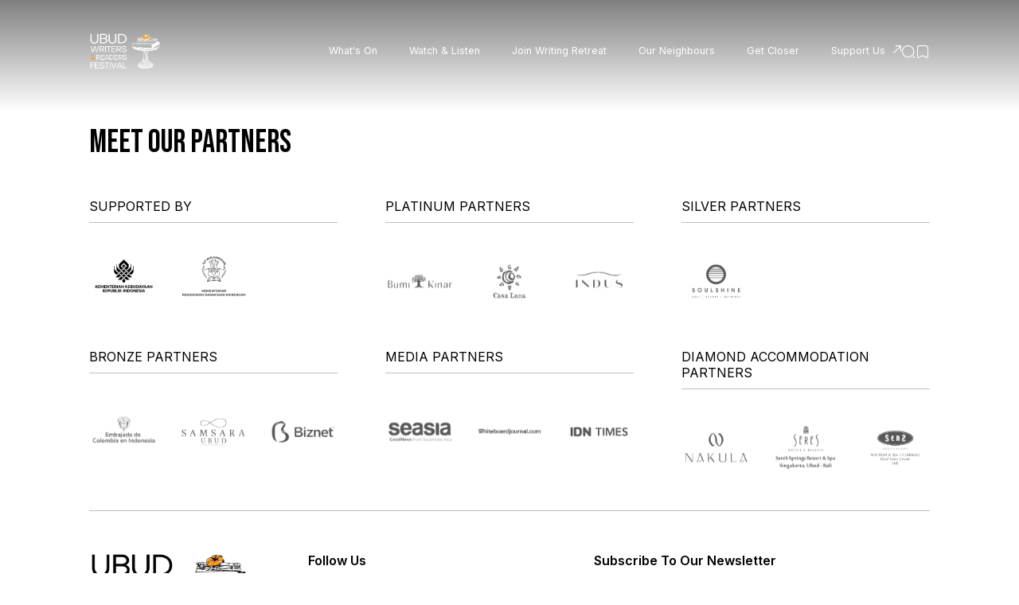

--- FILE ---
content_type: text/html; charset=utf-8
request_url: https://ubud-writers.dev.fleava.com/programs/in-conversation-with-janet-steele
body_size: 76139
content:
<!doctype html>
<html data-n-head-ssr lang="en" data-n-head="%7B%22lang%22:%7B%22ssr%22:%22en%22%7D%7D">
  <head >
    <meta data-n-head="ssr" charset="utf-8"><meta data-n-head="ssr" name="viewport" content="width=device-width, initial-scale=1, maximum-scale=1.0, user-scalable=no"><meta data-n-head="ssr" name="format-detection" content="telephone=no"><meta data-n-head="ssr" data-hid="charset" charset="utf-8"><meta data-n-head="ssr" data-hid="mobile-web-app-capable" name="mobile-web-app-capable" content="yes"><meta data-n-head="ssr" data-hid="apple-mobile-web-app-title" name="apple-mobile-web-app-title" content="uwf"><meta data-n-head="ssr" data-hid="og:type" name="og:type" property="og:type" content="website"><meta data-n-head="ssr" data-hid="og:site_name" name="og:site_name" property="og:site_name" content="uwf"><meta data-n-head="ssr" charset="utf-8"><meta data-n-head="ssr" data-hid="description" name="description" property="description" content=""><meta data-n-head="ssr" data-hid="keywords" name="keywords" content=""><meta data-n-head="ssr" data-hid="og:title" property="og:title" content=""><meta data-n-head="ssr" data-hid="og:description" property="og:description" content=""><meta data-n-head="ssr" data-hid="ogImage" property="og:image" content=""><meta data-n-head="ssr" data-hid="og:url" property="og:url" content="https://ubudwritersfestival.com/undefined"><link data-n-head="ssr" rel="stylesheet" href="https://fonts.googleapis.com/css2?family=Bebas+Neue&amp;family=Inter:wght@400;600&amp;display=swap"><link data-n-head="ssr" data-hid="shortcut-icon" rel="shortcut icon" href="/favicon.ico"><link data-n-head="ssr" rel="manifest" href="/_nuxt/manifest.2cb1db97.json" data-hid="manifest"><link data-n-head="ssr" rel="icon" type="image/png" href="https://vold-independent.s3.ap-southeast-1.amazonaws.com/icon/a7f506b1-e53a-4858-a2c7-cc6efc83f7dd/webp/weblogouwrfpng.webp"><script data-n-head="ssr" id="midtrans-script" src="https://api.midtrans.com/v2/assets/js/midtrans-new-3ds.min.js" data-environment="sandbox" data-client-key="SB-Mid-client-gUHKGUWNzgsKVIM8" type="text/javascript" defer></script><script data-n-head="ssr" id="midtrans-snap" src="https://app.sandbox.midtrans.com/snap/snap.js" data-client-key="SB-Mid-client-gUHKGUWNzgsKVIM8" type="text/javascript" defer></script><script data-n-head="ssr" id="ga4" defer src="https://www.googletagmanager.com/gtag/js?id=UA-41485763-1" type="text/javascript"></script><script data-n-head="ssr" id="ga4-tag" defer src="GA/ga4.js" type="text/javascript"></script><link rel="preload" href="/_nuxt/c5ba253.js" as="script"><link rel="preload" href="/_nuxt/839356b.js" as="script"><link rel="preload" href="/_nuxt/3018298.js" as="script"><link rel="preload" href="/_nuxt/css/33f6895.css" as="style"><link rel="preload" href="/_nuxt/3e999b2.js" as="script"><link rel="preload" href="/_nuxt/css/f4ef894.css" as="style"><link rel="preload" href="/_nuxt/634ac28.js" as="script"><link rel="preload" href="/_nuxt/7f665c2.js" as="script"><link rel="preload" href="/_nuxt/css/59e8eb9.css" as="style"><link rel="preload" href="/_nuxt/d8f9530.js" as="script"><link rel="preload" href="/_nuxt/css/cad8d3d.css" as="style"><link rel="preload" href="/_nuxt/e3cde11.js" as="script"><link rel="preload" href="/_nuxt/9324aee.js" as="script"><link rel="preload" href="/_nuxt/css/d3549e7.css" as="style"><link rel="preload" href="/_nuxt/f091cad.js" as="script"><link rel="stylesheet" href="/_nuxt/css/33f6895.css"><link rel="stylesheet" href="/_nuxt/css/f4ef894.css"><link rel="stylesheet" href="/_nuxt/css/59e8eb9.css"><link rel="stylesheet" href="/_nuxt/css/cad8d3d.css"><link rel="stylesheet" href="/_nuxt/css/d3549e7.css">
  </head>
  <body >
    <div data-server-rendered="true" id="__nuxt"><!----><div id="__layout"><main data-v-dcd7f344><div id="header" class="main-header" data-v-9f1695c6 data-v-dcd7f344><div class="box-container" data-v-9f1695c6><div class="logo" data-v-2b57aa99 data-v-9f1695c6><a href="/" class="nuxt-link-active" data-v-2b57aa99><img src="/imgs/UWRF_LOGO-BLACK.png" alt="Ubud Writer Festival" data-v-2b57aa99> <img src="/imgs/UWRF_LOGO-WHITE.png" alt="Ubud Writer Festival" class="active" data-v-2b57aa99></a></div> <div class="mobile-navigation mobile" data-v-50f88060 data-v-9f1695c6><div class="button-get-ticket" data-v-50f88060><div class="item" data-v-50f88060><div class="link-container" data-v-f24034ee data-v-50f88060><a href="/love" class="internal" data-v-f24034ee>
                Support Us
            </a></div> <svg xmlns="http://www.w3.org/2000/svg" viewBox="0 0 33.81 33.36" data-v-4cd64a67 data-v-50f88060><g data-name="Layer 2" data-v-4cd64a67><path d="M32 .25 10.72 0a1.86 1.86 0 0 0 0 3.71l16.77.19L.55 30.18a1.88 1.88 0 0 0 0 2.63 1.87 1.87 0 0 0 2.63 0L30 6.56l-.19 16.77A1.85 1.85 0 0 0 33 24.68a1.81 1.81 0 0 0 .56-1.31l.25-21.25A1.87 1.87 0 0 0 32 .25Z" data-name="Layer 1" data-v-4cd64a67></path></g></svg></div></div> <div class="button-menu item" data-v-50f88060>
            Menu
        </div></div> <div class="main-navigation-wrapper desktop" data-v-9f1695c6><div class="main-navigation-wrapper__inner" data-v-9f1695c6><div class="header-navigation desktop-menu" data-v-1445d1b4 data-v-9f1695c6><div class="header mobile" data-v-1445d1b4><div class="icon" data-v-1445d1b4><svg width="20" height="20" viewBox="0 0 20 20" fill="none" xmlns="http://www.w3.org/2000/svg" data-v-1445d1b4><path d="M9.58335 18.1248C4.87502 18.1248 1.04169 14.2915 1.04169 9.58317C1.04169 4.87484 4.87502 1.0415 9.58335 1.0415C14.2917 1.0415 18.125 4.87484 18.125 9.58317C18.125 14.2915 14.2917 18.1248 9.58335 18.1248ZM9.58335 2.2915C5.55835 2.2915 2.29169 5.5665 2.29169 9.58317C2.29169 13.5998 5.55835 16.8748 9.58335 16.8748C13.6084 16.8748 16.875 13.5998 16.875 9.58317C16.875 5.5665 13.6084 2.2915 9.58335 2.2915Z" fill="white" data-v-1445d1b4></path> <path d="M18.3333 18.9585C18.175 18.9585 18.0167 18.9002 17.8917 18.7752L16.225 17.1085C15.9833 16.8669 15.9833 16.4669 16.225 16.2252C16.4667 15.9835 16.8667 15.9835 17.1083 16.2252L18.775 17.8919C19.0167 18.1335 19.0167 18.5335 18.775 18.7752C18.65 18.9002 18.4917 18.9585 18.3333 18.9585Z" fill="white" data-v-1445d1b4></path></svg></div> <div class="button-close" data-v-1445d1b4>
            Close
            <svg width="18" height="24" viewBox="0 0 18 24" fill="none" xmlns="http://www.w3.org/2000/svg" data-v-1445d1b4><path d="M1.72727 0.727272L8.60227 11.2614H8.72727L15.6023 0.727272H17.3182L9.67045 12.3636L17.3182 24H15.6023L8.72727 13.5341H8.60227L1.72727 24H0.0113636L7.72727 12.3636L0.0113636 0.727272H1.72727Z" fill="white" data-v-1445d1b4></path></svg></div></div> <div id="mobile-menu" class="list mobile-only" data-v-1445d1b4><div class="link-container item main-menu" data-v-f24034ee data-v-1445d1b4><a href="/" class="internal nuxt-link-active" data-v-f24034ee>
                What's On
            </a></div><div class="link-container item main-menu" data-v-f24034ee data-v-1445d1b4><a href="/media" class="internal" data-v-f24034ee>
                Watch &amp; Listen
            </a></div><div class="link-container item main-menu" data-v-f24034ee data-v-1445d1b4><a href="/retreat-2026" class="internal" data-v-f24034ee>
                Join Writing Retreat
            </a></div><div class="link-container item main-menu" data-v-f24034ee data-v-1445d1b4><a href="/your-visit" class="internal" data-v-f24034ee>
                Our Neighbours
            </a></div><div class="link-container item main-menu" data-v-f24034ee data-v-1445d1b4><a href="/2025-partners" class="internal" data-v-f24034ee>
                Our Partners
            </a></div><div class="link-container item main-menu" data-v-f24034ee data-v-1445d1b4><a href="/get-closer" class="internal" data-v-f24034ee>
                Get Closer
            </a></div> <div class="link-container item main-menu secondary first" data-v-f24034ee data-v-1445d1b4><a href="/news" class="internal" data-v-f24034ee>
                Read latest News
            </a></div><div class="link-container item main-menu secondary" data-v-f24034ee data-v-1445d1b4><a href="/shelf-therapy" class="internal" data-v-f24034ee>
                Join Shelf Therapy
            </a></div><div class="link-container item main-menu secondary" data-v-f24034ee data-v-1445d1b4><a href="/jobs" class="internal" data-v-f24034ee>
                Work with us
            </a></div><div class="link-container item main-menu secondary" data-v-f24034ee data-v-1445d1b4><a href="/contact-us" class="internal" data-v-f24034ee>
                Contact us
            </a></div> <div class="mobile featured-button" data-v-1445d1b4><div class="button item" data-v-1445d1b4><svg width="20" height="20" viewBox="0 0 20 20" fill="none" xmlns="http://www.w3.org/2000/svg" data-v-1445d1b4><path d="M4.10836 18.9582C3.75836 18.9582 3.43336 18.8748 3.1417 18.7082C2.50003 18.3332 2.13336 17.5748 2.13336 16.6332V4.88317C2.13336 2.7665 3.85836 1.0415 5.97503 1.0415H14.0167C16.1334 1.0415 17.8584 2.7665 17.8584 4.88317V16.6248C17.8584 17.5665 17.4917 18.3248 16.85 18.6998C16.2084 19.0748 15.3667 19.0332 14.5417 18.5748L10.475 16.3165C10.2334 16.1832 9.75836 16.1832 9.5167 16.3165L5.45003 18.5748C5.00003 18.8248 4.54169 18.9582 4.10836 18.9582ZM5.98336 2.2915C4.55836 2.2915 3.3917 3.45817 3.3917 4.88317V16.6248C3.3917 17.1165 3.53336 17.4832 3.78336 17.6248C4.03336 17.7665 4.42503 17.7248 4.85003 17.4832L8.91669 15.2248C9.53336 14.8832 10.4667 14.8832 11.0834 15.2248L15.15 17.4832C15.575 17.7248 15.9667 17.7748 16.2167 17.6248C16.4667 17.4748 16.6084 17.1082 16.6084 16.6248V4.88317C16.6084 3.45817 15.4417 2.2915 14.0167 2.2915H5.98336Z" fill="white" data-v-1445d1b4></path></svg>
                Your Favorites
            </div></div> <div class="button-ticket item" data-v-1445d1b4><!----> <div class="link-container" data-v-f24034ee data-v-1445d1b4><a href="/love" class="internal" data-v-f24034ee>
                Support Us
            </a></div> <svg xmlns="http://www.w3.org/2000/svg" viewBox="0 0 33.81 33.36" class="desktop" data-v-4cd64a67 data-v-1445d1b4><g data-name="Layer 2" data-v-4cd64a67><path d="M32 .25 10.72 0a1.86 1.86 0 0 0 0 3.71l16.77.19L.55 30.18a1.88 1.88 0 0 0 0 2.63 1.87 1.87 0 0 0 2.63 0L30 6.56l-.19 16.77A1.85 1.85 0 0 0 33 24.68a1.81 1.81 0 0 0 .56-1.31l.25-21.25A1.87 1.87 0 0 0 32 .25Z" data-name="Layer 1" data-v-4cd64a67></path></g></svg></div></div> <div id="desktop-menu" class="list desktop-only" data-v-1445d1b4><div class="link-container item main-menu" data-v-f24034ee data-v-1445d1b4><a href="/" class="internal nuxt-link-active" data-v-f24034ee>
                What's On
            </a></div><div class="link-container item main-menu" data-v-f24034ee data-v-1445d1b4><a href="/media" class="internal" data-v-f24034ee>
                Watch &amp; Listen
            </a></div><div class="link-container item main-menu" data-v-f24034ee data-v-1445d1b4><a href="/retreat-2026" class="internal" data-v-f24034ee>
                Join Writing Retreat
            </a></div><div class="link-container item main-menu" data-v-f24034ee data-v-1445d1b4><a href="/your-visit" class="internal" data-v-f24034ee>
                Our Neighbours
            </a></div><div class="link-container item main-menu" data-v-f24034ee data-v-1445d1b4><a href="/get-closer" class="internal" data-v-f24034ee>
                Get Closer
            </a></div> <div class="mobile featured-button" data-v-1445d1b4><div class="button item" data-v-1445d1b4><svg width="20" height="20" viewBox="0 0 20 20" fill="none" xmlns="http://www.w3.org/2000/svg" data-v-1445d1b4><path d="M4.10836 18.9582C3.75836 18.9582 3.43336 18.8748 3.1417 18.7082C2.50003 18.3332 2.13336 17.5748 2.13336 16.6332V4.88317C2.13336 2.7665 3.85836 1.0415 5.97503 1.0415H14.0167C16.1334 1.0415 17.8584 2.7665 17.8584 4.88317V16.6248C17.8584 17.5665 17.4917 18.3248 16.85 18.6998C16.2084 19.0748 15.3667 19.0332 14.5417 18.5748L10.475 16.3165C10.2334 16.1832 9.75836 16.1832 9.5167 16.3165L5.45003 18.5748C5.00003 18.8248 4.54169 18.9582 4.10836 18.9582ZM5.98336 2.2915C4.55836 2.2915 3.3917 3.45817 3.3917 4.88317V16.6248C3.3917 17.1165 3.53336 17.4832 3.78336 17.6248C4.03336 17.7665 4.42503 17.7248 4.85003 17.4832L8.91669 15.2248C9.53336 14.8832 10.4667 14.8832 11.0834 15.2248L15.15 17.4832C15.575 17.7248 15.9667 17.7748 16.2167 17.6248C16.4667 17.4748 16.6084 17.1082 16.6084 16.6248V4.88317C16.6084 3.45817 15.4417 2.2915 14.0167 2.2915H5.98336Z" fill="white" data-v-1445d1b4></path></svg>
                Your Favorites
            </div></div> <div class="button-ticket item" data-v-1445d1b4><!----> <div class="link-container" data-v-f24034ee data-v-1445d1b4><a href="/love" class="internal" data-v-f24034ee>
                Support Us
            </a></div> <svg xmlns="http://www.w3.org/2000/svg" viewBox="0 0 33.81 33.36" class="desktop" data-v-4cd64a67 data-v-1445d1b4><g data-name="Layer 2" data-v-4cd64a67><path d="M32 .25 10.72 0a1.86 1.86 0 0 0 0 3.71l16.77.19L.55 30.18a1.88 1.88 0 0 0 0 2.63 1.87 1.87 0 0 0 2.63 0L30 6.56l-.19 16.77A1.85 1.85 0 0 0 33 24.68a1.81 1.81 0 0 0 .56-1.31l.25-21.25A1.87 1.87 0 0 0 32 .25Z" data-name="Layer 1" data-v-4cd64a67></path></g></svg></div></div></div> <div class="header-featured" data-v-70a3db35 data-v-9f1695c6><div class="icon-header" data-v-70a3db35><div class="icon" data-v-70a3db35><svg width="20" height="20" viewBox="0 0 20 20" fill="none" xmlns="http://www.w3.org/2000/svg" data-v-70a3db35><path d="M9.58335 18.1248C4.87502 18.1248 1.04169 14.2915 1.04169 9.58317C1.04169 4.87484 4.87502 1.0415 9.58335 1.0415C14.2917 1.0415 18.125 4.87484 18.125 9.58317C18.125 14.2915 14.2917 18.1248 9.58335 18.1248ZM9.58335 2.2915C5.55835 2.2915 2.29169 5.5665 2.29169 9.58317C2.29169 13.5998 5.55835 16.8748 9.58335 16.8748C13.6084 16.8748 16.875 13.5998 16.875 9.58317C16.875 5.5665 13.6084 2.2915 9.58335 2.2915Z" fill="white" data-v-70a3db35></path> <path d="M18.3333 18.9585C18.175 18.9585 18.0167 18.9002 17.8917 18.7752L16.225 17.1085C15.9833 16.8669 15.9833 16.4669 16.225 16.2252C16.4667 15.9835 16.8667 15.9835 17.1083 16.2252L18.775 17.8919C19.0167 18.1335 19.0167 18.5335 18.775 18.7752C18.65 18.9002 18.4917 18.9585 18.3333 18.9585Z" fill="white" data-v-70a3db35></path></svg></div> <div class="icon" data-v-70a3db35><svg width="20" height="20" viewBox="0 0 20 20" fill="none" xmlns="http://www.w3.org/2000/svg" data-v-70a3db35><path d="M4.10836 18.9582C3.75836 18.9582 3.43336 18.8748 3.1417 18.7082C2.50003 18.3332 2.13336 17.5748 2.13336 16.6332V4.88317C2.13336 2.7665 3.85836 1.0415 5.97503 1.0415H14.0167C16.1334 1.0415 17.8584 2.7665 17.8584 4.88317V16.6248C17.8584 17.5665 17.4917 18.3248 16.85 18.6998C16.2084 19.0748 15.3667 19.0332 14.5417 18.5748L10.475 16.3165C10.2334 16.1832 9.75836 16.1832 9.5167 16.3165L5.45003 18.5748C5.00003 18.8248 4.54169 18.9582 4.10836 18.9582ZM5.98336 2.2915C4.55836 2.2915 3.3917 3.45817 3.3917 4.88317V16.6248C3.3917 17.1165 3.53336 17.4832 3.78336 17.6248C4.03336 17.7665 4.42503 17.7248 4.85003 17.4832L8.91669 15.2248C9.53336 14.8832 10.4667 14.8832 11.0834 15.2248L15.15 17.4832C15.575 17.7248 15.9667 17.7748 16.2167 17.6248C16.4667 17.4748 16.6084 17.1082 16.6084 16.6248V4.88317C16.6084 3.45817 15.4417 2.2915 14.0167 2.2915H5.98336Z" fill="white" data-v-70a3db35></path></svg></div></div></div></div></div></div> <div class="header-navigation mobile-menu mobile" data-v-1445d1b4 data-v-9f1695c6><div class="header mobile" data-v-1445d1b4><div class="icon" data-v-1445d1b4><svg width="20" height="20" viewBox="0 0 20 20" fill="none" xmlns="http://www.w3.org/2000/svg" data-v-1445d1b4><path d="M9.58335 18.1248C4.87502 18.1248 1.04169 14.2915 1.04169 9.58317C1.04169 4.87484 4.87502 1.0415 9.58335 1.0415C14.2917 1.0415 18.125 4.87484 18.125 9.58317C18.125 14.2915 14.2917 18.1248 9.58335 18.1248ZM9.58335 2.2915C5.55835 2.2915 2.29169 5.5665 2.29169 9.58317C2.29169 13.5998 5.55835 16.8748 9.58335 16.8748C13.6084 16.8748 16.875 13.5998 16.875 9.58317C16.875 5.5665 13.6084 2.2915 9.58335 2.2915Z" fill="white" data-v-1445d1b4></path> <path d="M18.3333 18.9585C18.175 18.9585 18.0167 18.9002 17.8917 18.7752L16.225 17.1085C15.9833 16.8669 15.9833 16.4669 16.225 16.2252C16.4667 15.9835 16.8667 15.9835 17.1083 16.2252L18.775 17.8919C19.0167 18.1335 19.0167 18.5335 18.775 18.7752C18.65 18.9002 18.4917 18.9585 18.3333 18.9585Z" fill="white" data-v-1445d1b4></path></svg></div> <div class="button-close" data-v-1445d1b4>
            Close
            <svg width="18" height="24" viewBox="0 0 18 24" fill="none" xmlns="http://www.w3.org/2000/svg" data-v-1445d1b4><path d="M1.72727 0.727272L8.60227 11.2614H8.72727L15.6023 0.727272H17.3182L9.67045 12.3636L17.3182 24H15.6023L8.72727 13.5341H8.60227L1.72727 24H0.0113636L7.72727 12.3636L0.0113636 0.727272H1.72727Z" fill="white" data-v-1445d1b4></path></svg></div></div> <div id="mobile-menu" class="list mobile-only" data-v-1445d1b4><div class="link-container item main-menu" data-v-f24034ee data-v-1445d1b4><a href="/" class="internal nuxt-link-active" data-v-f24034ee>
                What's On
            </a></div><div class="link-container item main-menu" data-v-f24034ee data-v-1445d1b4><a href="/media" class="internal" data-v-f24034ee>
                Watch &amp; Listen
            </a></div><div class="link-container item main-menu" data-v-f24034ee data-v-1445d1b4><a href="/retreat-2026" class="internal" data-v-f24034ee>
                Join Writing Retreat
            </a></div><div class="link-container item main-menu" data-v-f24034ee data-v-1445d1b4><a href="/your-visit" class="internal" data-v-f24034ee>
                Our Neighbours
            </a></div><div class="link-container item main-menu" data-v-f24034ee data-v-1445d1b4><a href="/2025-partners" class="internal" data-v-f24034ee>
                Our Partners
            </a></div><div class="link-container item main-menu" data-v-f24034ee data-v-1445d1b4><a href="/get-closer" class="internal" data-v-f24034ee>
                Get Closer
            </a></div> <div class="link-container item main-menu secondary first" data-v-f24034ee data-v-1445d1b4><a href="/news" class="internal" data-v-f24034ee>
                Read latest News
            </a></div><div class="link-container item main-menu secondary" data-v-f24034ee data-v-1445d1b4><a href="/shelf-therapy" class="internal" data-v-f24034ee>
                Join Shelf Therapy
            </a></div><div class="link-container item main-menu secondary" data-v-f24034ee data-v-1445d1b4><a href="/jobs" class="internal" data-v-f24034ee>
                Work with us
            </a></div><div class="link-container item main-menu secondary" data-v-f24034ee data-v-1445d1b4><a href="/contact-us" class="internal" data-v-f24034ee>
                Contact us
            </a></div> <div class="mobile featured-button" data-v-1445d1b4><div class="button item" data-v-1445d1b4><svg width="20" height="20" viewBox="0 0 20 20" fill="none" xmlns="http://www.w3.org/2000/svg" data-v-1445d1b4><path d="M4.10836 18.9582C3.75836 18.9582 3.43336 18.8748 3.1417 18.7082C2.50003 18.3332 2.13336 17.5748 2.13336 16.6332V4.88317C2.13336 2.7665 3.85836 1.0415 5.97503 1.0415H14.0167C16.1334 1.0415 17.8584 2.7665 17.8584 4.88317V16.6248C17.8584 17.5665 17.4917 18.3248 16.85 18.6998C16.2084 19.0748 15.3667 19.0332 14.5417 18.5748L10.475 16.3165C10.2334 16.1832 9.75836 16.1832 9.5167 16.3165L5.45003 18.5748C5.00003 18.8248 4.54169 18.9582 4.10836 18.9582ZM5.98336 2.2915C4.55836 2.2915 3.3917 3.45817 3.3917 4.88317V16.6248C3.3917 17.1165 3.53336 17.4832 3.78336 17.6248C4.03336 17.7665 4.42503 17.7248 4.85003 17.4832L8.91669 15.2248C9.53336 14.8832 10.4667 14.8832 11.0834 15.2248L15.15 17.4832C15.575 17.7248 15.9667 17.7748 16.2167 17.6248C16.4667 17.4748 16.6084 17.1082 16.6084 16.6248V4.88317C16.6084 3.45817 15.4417 2.2915 14.0167 2.2915H5.98336Z" fill="white" data-v-1445d1b4></path></svg>
                Your Favorites
            </div></div> <div class="button-ticket item" data-v-1445d1b4><!----> <div class="link-container" data-v-f24034ee data-v-1445d1b4><a href="/love" class="internal" data-v-f24034ee>
                Support Us
            </a></div> <svg xmlns="http://www.w3.org/2000/svg" viewBox="0 0 33.81 33.36" class="desktop" data-v-4cd64a67 data-v-1445d1b4><g data-name="Layer 2" data-v-4cd64a67><path d="M32 .25 10.72 0a1.86 1.86 0 0 0 0 3.71l16.77.19L.55 30.18a1.88 1.88 0 0 0 0 2.63 1.87 1.87 0 0 0 2.63 0L30 6.56l-.19 16.77A1.85 1.85 0 0 0 33 24.68a1.81 1.81 0 0 0 .56-1.31l.25-21.25A1.87 1.87 0 0 0 32 .25Z" data-name="Layer 1" data-v-4cd64a67></path></g></svg></div></div> <div id="desktop-menu" class="list desktop-only" data-v-1445d1b4><div class="link-container item main-menu" data-v-f24034ee data-v-1445d1b4><a href="/" class="internal nuxt-link-active" data-v-f24034ee>
                What's On
            </a></div><div class="link-container item main-menu" data-v-f24034ee data-v-1445d1b4><a href="/media" class="internal" data-v-f24034ee>
                Watch &amp; Listen
            </a></div><div class="link-container item main-menu" data-v-f24034ee data-v-1445d1b4><a href="/retreat-2026" class="internal" data-v-f24034ee>
                Join Writing Retreat
            </a></div><div class="link-container item main-menu" data-v-f24034ee data-v-1445d1b4><a href="/your-visit" class="internal" data-v-f24034ee>
                Our Neighbours
            </a></div><div class="link-container item main-menu" data-v-f24034ee data-v-1445d1b4><a href="/get-closer" class="internal" data-v-f24034ee>
                Get Closer
            </a></div> <div class="mobile featured-button" data-v-1445d1b4><div class="button item" data-v-1445d1b4><svg width="20" height="20" viewBox="0 0 20 20" fill="none" xmlns="http://www.w3.org/2000/svg" data-v-1445d1b4><path d="M4.10836 18.9582C3.75836 18.9582 3.43336 18.8748 3.1417 18.7082C2.50003 18.3332 2.13336 17.5748 2.13336 16.6332V4.88317C2.13336 2.7665 3.85836 1.0415 5.97503 1.0415H14.0167C16.1334 1.0415 17.8584 2.7665 17.8584 4.88317V16.6248C17.8584 17.5665 17.4917 18.3248 16.85 18.6998C16.2084 19.0748 15.3667 19.0332 14.5417 18.5748L10.475 16.3165C10.2334 16.1832 9.75836 16.1832 9.5167 16.3165L5.45003 18.5748C5.00003 18.8248 4.54169 18.9582 4.10836 18.9582ZM5.98336 2.2915C4.55836 2.2915 3.3917 3.45817 3.3917 4.88317V16.6248C3.3917 17.1165 3.53336 17.4832 3.78336 17.6248C4.03336 17.7665 4.42503 17.7248 4.85003 17.4832L8.91669 15.2248C9.53336 14.8832 10.4667 14.8832 11.0834 15.2248L15.15 17.4832C15.575 17.7248 15.9667 17.7748 16.2167 17.6248C16.4667 17.4748 16.6084 17.1082 16.6084 16.6248V4.88317C16.6084 3.45817 15.4417 2.2915 14.0167 2.2915H5.98336Z" fill="white" data-v-1445d1b4></path></svg>
                Your Favorites
            </div></div> <div class="button-ticket item" data-v-1445d1b4><!----> <div class="link-container" data-v-f24034ee data-v-1445d1b4><a href="/love" class="internal" data-v-f24034ee>
                Support Us
            </a></div> <svg xmlns="http://www.w3.org/2000/svg" viewBox="0 0 33.81 33.36" class="desktop" data-v-4cd64a67 data-v-1445d1b4><g data-name="Layer 2" data-v-4cd64a67><path d="M32 .25 10.72 0a1.86 1.86 0 0 0 0 3.71l16.77.19L.55 30.18a1.88 1.88 0 0 0 0 2.63 1.87 1.87 0 0 0 2.63 0L30 6.56l-.19 16.77A1.85 1.85 0 0 0 33 24.68a1.81 1.81 0 0 0 .56-1.31l.25-21.25A1.87 1.87 0 0 0 32 .25Z" data-name="Layer 1" data-v-4cd64a67></path></g></svg></div></div></div></div> <div data-scroll-container="" class="page-detail-wrapper" data-v-09efb422 data-v-27913441 data-v-dcd7f344><!----> <div data-scroll-section="" data-scroll="" class="footer" data-v-124de154 data-v-09efb422><div class="box-container top-content" data-v-124de154><div data-fetch-key="data-v-004f20c0:0" class="footer-partners footer-section" data-v-004f20c0 data-v-124de154><div class="box-container" data-v-004f20c0><h6 class="header" data-v-004f20c0><a href="/get-closer#partners" data-v-004f20c0>
                Meet our partners
            </a></h6> <div class="items" data-v-004f20c0><div class="item" data-v-004f20c0><div class="label" data-v-004f20c0>
                    Supported by
                </div> <div class="item__partner" data-v-004f20c0><div class="item__partner__item active" data-v-004f20c0><a href="https://www.kemenbud.go.id/" target="_blank" data-v-004f20c0><figure data-v-bb72b998 data-v-004f20c0><!----> <img data-scroll data-scroll-position="" data-scroll-speed="0" src="https://vold-independent.s3.ap-southeast-1.amazonaws.com/2025-festival/partners/a703d871-b65d-4c55-9153-6e07a5c83be3/webp/1-kemenkebud-blackpng.webp" alt="Kementerian Kebudayaan Republik Indonesia" data-v-bb72b998></figure></a></div><div class="item__partner__item active" data-v-004f20c0><a href="https://pusbuk.kemendikdasmen.go.id/" target="_blank" data-v-004f20c0><figure data-v-bb72b998 data-v-004f20c0><!----> <img data-scroll data-scroll-position="" data-scroll-speed="0" src="https://vold-independent.s3.ap-southeast-1.amazonaws.com/2025-festival/partners/e3ac0417-cb92-4684-b591-f4628ef097d8/webp/logo-kemdikdasmenbawah-2png.webp" alt="Pusat Perbukuan; Badan Standar, Kurikulum, dan Asesmen Pendidikan; Kementerian Pendidikan Dasar dan Menengah" data-v-bb72b998></figure></a></div></div></div><div class="item" data-v-004f20c0><div class="label" data-v-004f20c0>
                    Platinum Partners
                </div> <div class="item__partner" data-v-004f20c0><div class="item__partner__item active" data-v-004f20c0><a href="https://honeymoonguesthouse.com/" target="_blank" data-v-004f20c0><figure data-v-bb72b998 data-v-004f20c0><!----> <img data-scroll data-scroll-position="" data-scroll-speed="0" src="https://vold-independent.s3.ap-southeast-1.amazonaws.com/2025-festival/partners/1209a4eb-f449-4225-870c-6eff5da9d5cd/webp/honeymoon-guest-house-2png.webp" alt="Honeymoon Guest House " data-v-bb72b998></figure></a></div><div class="item__partner__item active" data-v-004f20c0><a href="https://www.plataran.com/plataran-ubud/" target="_blank" data-v-004f20c0><figure data-v-bb72b998 data-v-004f20c0><!----> <img data-scroll data-scroll-position="" data-scroll-speed="0" src="https://vold-independent.s3.ap-southeast-1.amazonaws.com/2025-festival/partners/012e846e-8af0-4b84-a82d-3e50bb7e5c08/webp/plataran-borobudur-black-2png.webp" alt="Plataran Ubud Hotel &amp; Spa" data-v-bb72b998></figure></a></div><div class="item__partner__item active" data-v-004f20c0><a href="https://plataran.com/property/plataran-borobudur/" target="_blank" data-v-004f20c0><figure data-v-bb72b998 data-v-004f20c0><!----> <img data-scroll data-scroll-position="" data-scroll-speed="0" src="https://vold-independent.s3.ap-southeast-1.amazonaws.com/2025-festival/partners/7c20e7d2-9497-4499-b2bf-0ad5b8cb03be/webp/plataran-borobudur-blackpng.webp" alt="Plataran Heritage Borobudur" data-v-bb72b998></figure></a></div><div class="item__partner__item" data-v-004f20c0><a href="https://bumikinar.com/" target="_blank" data-v-004f20c0><figure data-v-bb72b998 data-v-004f20c0><!----> <img data-scroll data-scroll-position="" data-scroll-speed="0" src="https://vold-independent.s3.ap-southeast-1.amazonaws.com/2025-festival/partners/459019ea-4457-4c55-be7f-2aa60f86a4fe/webp/bumi-kinarpng.webp" alt="Bumi Kinar" data-v-bb72b998></figure></a></div><div class="item__partner__item" data-v-004f20c0><a href="https://casalunabali.com/casa-luna-bali/" target="_blank" data-v-004f20c0><figure data-v-bb72b998 data-v-004f20c0><!----> <img data-scroll data-scroll-position="" data-scroll-speed="0" src="https://vold-independent.s3.ap-southeast-1.amazonaws.com/2025-festival/partners/b2a91d3e-1739-4ed1-aa0d-8293febf9a59/webp/casa-luna-2png.webp" alt="Casa Luna" data-v-bb72b998></figure></a></div><div class="item__partner__item" data-v-004f20c0><a href="https://casalunabali.com/indus-restaurant/" target="_blank" data-v-004f20c0><figure data-v-bb72b998 data-v-004f20c0><!----> <img data-scroll data-scroll-position="" data-scroll-speed="0" src="https://vold-independent.s3.ap-southeast-1.amazonaws.com/2025-festival/partners/2469f467-946d-433d-bfe1-26777b2399ad/webp/indus-restaurant-2png.webp" alt="Indus Restaurant" data-v-bb72b998></figure></a></div></div></div><div class="item" data-v-004f20c0><div class="label" data-v-004f20c0>
                    Silver Partners
                </div> <div class="item__partner" data-v-004f20c0><div class="item__partner__item active" data-v-004f20c0><a href="https://tonywheeler.com.au/planet-wheeler-foundation/" target="_blank" data-v-004f20c0><figure data-v-bb72b998 data-v-004f20c0><!----> <img data-scroll data-scroll-position="" data-scroll-speed="0" src="https://vold-independent.s3.ap-southeast-1.amazonaws.com/2025-festival/partners/813ce3c8-f073-43cd-9b63-c0696adae8aa/webp/planet-wheeler-blackpng.webp" alt="Planet Wheeler" data-v-bb72b998></figure></a></div><div class="item__partner__item active" data-v-004f20c0><a href="https://mtnsenibudaya.kemenbud.go.id/" target="_blank" data-v-004f20c0><figure data-v-bb72b998 data-v-004f20c0><!----> <img data-scroll data-scroll-position="" data-scroll-speed="0" src="https://vold-independent.s3.ap-southeast-1.amazonaws.com/2025-festival/partners/ede318da-21c6-4f6e-beed-dae6a44e202d/webp/8-mtn-blackpng.webp" alt="MTN Seni Budaya" data-v-bb72b998></figure></a></div><div class="item__partner__item active" data-v-004f20c0><a href="https://pitamaha-bali.com/" target="_blank" data-v-004f20c0><figure data-v-bb72b998 data-v-004f20c0><!----> <img data-scroll data-scroll-position="" data-scroll-speed="0" src="https://vold-independent.s3.ap-southeast-1.amazonaws.com/2025-festival/partners/90a16fea-6a3c-43b3-aa10-c4c609d6c039/webp/the-pita-mahapng.webp" alt="The Pita Maha" data-v-bb72b998></figure></a></div><div class="item__partner__item" data-v-004f20c0><a href="https://www.soulshinebali.com/" target="_blank" data-v-004f20c0><figure data-v-bb72b998 data-v-004f20c0><!----> <img data-scroll data-scroll-position="" data-scroll-speed="0" src="https://vold-independent.s3.ap-southeast-1.amazonaws.com/2025-festival/partners/73193a7e-fea6-4f09-9eb7-c6b44525e1b4/webp/soulshinepng.webp" alt="Soulshine Bali" data-v-bb72b998></figure></a></div></div></div><div class="item" data-v-004f20c0><div class="label" data-v-004f20c0>
                    Bronze Partners
                </div> <div class="item__partner" data-v-004f20c0><div class="item__partner__item active" data-v-004f20c0><a href="https://www.ireland.ie/en/indonesia/jakarta/" target="_blank" data-v-004f20c0><figure data-v-bb72b998 data-v-004f20c0><!----> <img data-scroll data-scroll-position="" data-scroll-speed="0" src="https://vold-independent.s3.ap-southeast-1.amazonaws.com/2025-festival/partners/555980b6-c432-4da8-8f4e-26521e738b89/webp/embassy-of-ireland-jakartapng.webp" alt="Embassy of Ireland, Jakarta" data-v-bb72b998></figure></a></div><div class="item__partner__item active" data-v-004f20c0><a href="https://www.indianembassyjakarta.gov.in/" target="_blank" data-v-004f20c0><figure data-v-bb72b998 data-v-004f20c0><!----> <img data-scroll data-scroll-position="" data-scroll-speed="0" src="https://vold-independent.s3.ap-southeast-1.amazonaws.com/2025-festival/partners/15eb2ef8-f6dd-4b8d-b972-ef1131a3702c/webp/embassy-indiapng.webp" alt="Indian Embassy Jakarta" data-v-bb72b998></figure></a></div><div class="item__partner__item active" data-v-004f20c0><a href="https://indonesia.embassy.gov.au/jakt/home.html" target="_blank" data-v-004f20c0><figure data-v-bb72b998 data-v-004f20c0><!----> <img data-scroll data-scroll-position="" data-scroll-speed="0" src="https://vold-independent.s3.ap-southeast-1.amazonaws.com/2025-festival/partners/08d1fc40-e335-4664-aacc-abff9bdb78b6/webp/australian-embassy-jakartapng.webp" alt="Australian Embassy Jakarta" data-v-bb72b998></figure></a></div><div class="item__partner__item" data-v-004f20c0><a href="https://indonesia.embajada.gov.co/" target="_blank" data-v-004f20c0><figure data-v-bb72b998 data-v-004f20c0><!----> <img data-scroll data-scroll-position="" data-scroll-speed="0" src="https://vold-independent.s3.ap-southeast-1.amazonaws.com/2025-festival/partners/9ee1b230-6d1d-486e-9dca-132cdc3228c6/webp/embassy-of-colombia-in-indonesiapng.webp" alt="Embassy of Colombia in Indonesia" data-v-bb72b998></figure></a></div><div class="item__partner__item" data-v-004f20c0><a href="https://www.samsaraubud.com" target="_blank" data-v-004f20c0><figure data-v-bb72b998 data-v-004f20c0><!----> <img data-scroll data-scroll-position="" data-scroll-speed="0" src="https://vold-independent.s3.ap-southeast-1.amazonaws.com/2025-festival/partners/a7aee671-518c-43cc-91c1-45cb2556d6be/webp/samsara-ubudpng.webp" alt="Samsara Ubud" data-v-bb72b998></figure></a></div><div class="item__partner__item" data-v-004f20c0><a href="https://biznethome.net/" target="_blank" data-v-004f20c0><figure data-v-bb72b998 data-v-004f20c0><!----> <img data-scroll data-scroll-position="" data-scroll-speed="0" src="https://vold-independent.s3.ap-southeast-1.amazonaws.com/2025-festival/partners/3c159ed2-01f9-4dcf-83d8-b49ebf8e0051/webp/biznet-2png.webp" alt="Biznet" data-v-bb72b998></figure></a></div><div class="item__partner__item" data-v-004f20c0><a href="https://www.blibli.com/" target="_blank" data-v-004f20c0><figure data-v-bb72b998 data-v-004f20c0><!----> <img data-scroll data-scroll-position="" data-scroll-speed="0" src="https://vold-independent.s3.ap-southeast-1.amazonaws.com/2025-festival/partners/0aebfa31-9bf0-4b14-a978-b13faa1f08c6/webp/blibli-blackpng.webp" alt="Blibli" data-v-bb72b998></figure></a></div><div class="item__partner__item" data-v-004f20c0><a href="https://disinidisanabras.com/" target="_blank" data-v-004f20c0><figure data-v-bb72b998 data-v-004f20c0><!----> <img data-scroll data-scroll-position="" data-scroll-speed="0" src="https://vold-independent.s3.ap-southeast-1.amazonaws.com/2025-festival/partners/b2f5058e-c95a-4641-874a-d64a2d5992d4/webp/di-sini-di-sana-blackpng.webp" alt="Di Sini Di Sana by Rachman &amp; Sons" data-v-bb72b998></figure></a></div></div></div><div class="item" data-v-004f20c0><div class="label" data-v-004f20c0>
                    Media Partners
                </div> <div class="item__partner" data-v-004f20c0><div class="item__partner__item active" data-v-004f20c0><a href="https://www.nowjakarta.co.id/" target="_blank" data-v-004f20c0><figure data-v-bb72b998 data-v-004f20c0><!----> <img data-scroll data-scroll-position="" data-scroll-speed="0" src="https://vold-independent.s3.ap-southeast-1.amazonaws.com/2025-festival/partners/e0bbc694-d3dd-46fa-a853-32bfa49760b7/webp/now-jakartapng.webp" alt="NOW! Jakarta" data-v-bb72b998></figure></a></div><div class="item__partner__item active" data-v-004f20c0><a href="https://www.nowbali.co.id/" target="_blank" data-v-004f20c0><figure data-v-bb72b998 data-v-004f20c0><!----> <img data-scroll data-scroll-position="" data-scroll-speed="0" src="https://vold-independent.s3.ap-southeast-1.amazonaws.com/2025-festival/partners/1196f194-dd71-4676-83a6-a663d6ee98a0/webp/now-balipng.webp" alt="NOW! Bali" data-v-bb72b998></figure></a></div><div class="item__partner__item active" data-v-004f20c0><a href="https://www.instagram.com/maknatalks/" target="_blank" data-v-004f20c0><figure data-v-bb72b998 data-v-004f20c0><!----> <img data-scroll data-scroll-position="" data-scroll-speed="0" src="https://vold-independent.s3.ap-southeast-1.amazonaws.com/2025-festival/partners/467ed3b7-d73e-42ef-a1af-056bd3b4d8f0/webp/3-makna-talkspng.webp" alt="Makna Talks" data-v-bb72b998></figure></a></div><div class="item__partner__item" data-v-004f20c0><a href="https://www.instagram.com/seasia.news/" target="_blank" data-v-004f20c0><figure data-v-bb72b998 data-v-004f20c0><!----> <img data-scroll data-scroll-position="" data-scroll-speed="0" src="https://vold-independent.s3.ap-southeast-1.amazonaws.com/2025-festival/partners/d134436f-3567-4401-a63d-f560991c9207/webp/4-seasia-newspng.webp" alt="Seasia News" data-v-bb72b998></figure></a></div><div class="item__partner__item" data-v-004f20c0><a href="https://www.whiteboardjournal.com/" target="_blank" data-v-004f20c0><figure data-v-bb72b998 data-v-004f20c0><!----> <img data-scroll data-scroll-position="" data-scroll-speed="0" src="https://vold-independent.s3.ap-southeast-1.amazonaws.com/2025-festival/partners/a32308f6-efa3-4c9f-bd0f-abdcc9a7cc43/webp/whiteboard-journalpng.webp" alt="Whiteboard Journal" data-v-bb72b998></figure></a></div><div class="item__partner__item" data-v-004f20c0><a href="https://www.idntimes.com/" target="_blank" data-v-004f20c0><figure data-v-bb72b998 data-v-004f20c0><!----> <img data-scroll data-scroll-position="" data-scroll-speed="0" src="https://vold-independent.s3.ap-southeast-1.amazonaws.com/2025-festival/partners/c11fa98d-cc98-4854-96b7-85bea934b559/webp/6-idn-timespng.webp" alt="IDN Times" data-v-bb72b998></figure></a></div><div class="item__partner__item" data-v-004f20c0><a href="https://www.instagram.com/magdaleneid/" target="_blank" data-v-004f20c0><figure data-v-bb72b998 data-v-004f20c0><!----> <img data-scroll data-scroll-position="" data-scroll-speed="0" src="https://vold-independent.s3.ap-southeast-1.amazonaws.com/2025-festival/partners/ef64652a-4ad2-4cb1-93f5-4b6c7030a122/webp/7-magdalenepng.webp" alt="Magdalene" data-v-bb72b998></figure></a></div><div class="item__partner__item" data-v-004f20c0><a href="https://omong-omong.com/" target="_blank" data-v-004f20c0><figure data-v-bb72b998 data-v-004f20c0><!----> <img data-scroll data-scroll-position="" data-scroll-speed="0" src="https://vold-independent.s3.ap-southeast-1.amazonaws.com/2025-festival/partners/28f32d68-2b8d-4342-85d4-6d466b4e78bb/webp/8-omongomongcompng.webp" alt="Omong-Omong" data-v-bb72b998></figure></a></div><div class="item__partner__item" data-v-004f20c0><a href="https://instantkarmamag.com/" target="_blank" data-v-004f20c0><figure data-v-bb72b998 data-v-004f20c0><!----> <img data-scroll data-scroll-position="" data-scroll-speed="0" src="https://vold-independent.s3.ap-southeast-1.amazonaws.com/2025-festival/partners/4fdf110b-235f-4e5a-b6aa-bf147ea20b1a/webp/instant-karma-blackpng.webp" alt="Instant Karma Magazine" data-v-bb72b998></figure></a></div></div></div><div class="item" data-v-004f20c0><div class="label" data-v-004f20c0>
                    Diamond Accommodation Partners
                </div> <div class="item__partner" data-v-004f20c0><div class="item__partner__item active" data-v-004f20c0><a href="https://jeevawasa.com/" target="_blank" data-v-004f20c0><figure data-v-bb72b998 data-v-004f20c0><!----> <img data-scroll data-scroll-position="" data-scroll-speed="0" src="https://vold-independent.s3.ap-southeast-1.amazonaws.com/2025-festival/partners/61daca0c-616a-4b92-857e-65192f1f8b72/webp/jeevawasapng.webp" alt="JEEVAWASA" data-v-bb72b998></figure></a></div><div class="item__partner__item active" data-v-004f20c0><a href="https://metlandvenyaubud.com/" target="_blank" data-v-004f20c0><figure data-v-bb72b998 data-v-004f20c0><!----> <img data-scroll data-scroll-position="" data-scroll-speed="0" src="https://vold-independent.s3.ap-southeast-1.amazonaws.com/2025-festival/partners/d2443e3a-ed19-45d2-b5a7-6c89a8557b40/webp/metlandveneya-ubudpng.webp" alt="Metland Venya Ubud" data-v-bb72b998></figure></a></div><div class="item__partner__item active" data-v-004f20c0><a href="https://www.kanosari.com/" target="_blank" data-v-004f20c0><figure data-v-bb72b998 data-v-004f20c0><!----> <img data-scroll data-scroll-position="" data-scroll-speed="0" src="https://vold-independent.s3.ap-southeast-1.amazonaws.com/2025-festival/partners/2f28204b-c003-417e-b43a-a093b207ef3c/webp/kano-sari-ubudpng.webp" alt="Kano Sari Ubud Villas" data-v-bb72b998></figure></a></div><div class="item__partner__item" data-v-004f20c0><a href="https://nakula.com/" target="_blank" data-v-004f20c0><figure data-v-bb72b998 data-v-004f20c0><!----> <img data-scroll data-scroll-position="" data-scroll-speed="0" src="https://vold-independent.s3.ap-southeast-1.amazonaws.com/2025-festival/partners/687dace4-3763-4c97-b235-c5dc2c3f2682/webp/nakulapng.webp" alt="Nakula: Bali Villa Management and Private Villas" data-v-bb72b998></figure></a></div><div class="item__partner__item" data-v-004f20c0><a href="https://www.sereshotelsresorts.com/" target="_blank" data-v-004f20c0><figure data-v-bb72b998 data-v-004f20c0><!----> <img data-scroll data-scroll-position="" data-scroll-speed="0" src="https://vold-independent.s3.ap-southeast-1.amazonaws.com/2025-festival/partners/7b583e09-6ca5-4067-9bb5-5fe0bd01437a/webp/serespng.webp" alt="SereS Springs Resort &amp; Spa Singakerta, Ubud" data-v-bb72b998></figure></a></div><div class="item__partner__item" data-v-004f20c0><a href="https://www.senshotelsresorts.com/" target="_blank" data-v-004f20c0><figure data-v-bb72b998 data-v-004f20c0><!----> <img data-scroll data-scroll-position="" data-scroll-speed="0" src="https://vold-independent.s3.ap-southeast-1.amazonaws.com/2025-festival/partners/f1f19e9c-a335-4537-9232-c85c41b17e0f/webp/sens-hotelpng.webp" alt="SenS Hotel &amp; Spa + Conference Ubud Town Centre" data-v-bb72b998></figure></a></div><div class="item__partner__item" data-v-004f20c0><a href="https://luxeubud.com/" target="_blank" data-v-004f20c0><figure data-v-bb72b998 data-v-004f20c0><!----> <img data-scroll data-scroll-position="" data-scroll-speed="0" src="https://vold-independent.s3.ap-southeast-1.amazonaws.com/2025-festival/partners/cf782949-86ad-4f8a-af75-ecf64a5b6291/webp/the-luxepng.webp" alt="The LUXE Ubud" data-v-bb72b998></figure></a></div><div class="item__partner__item" data-v-004f20c0><a href="w.marriott.com/id/hotels/dpswr-the-westin-resort-and-spa-ubud-bali/overview/" target="_blank" data-v-004f20c0><figure data-v-bb72b998 data-v-004f20c0><!----> <img data-scroll data-scroll-position="" data-scroll-speed="0" src="https://vold-independent.s3.ap-southeast-1.amazonaws.com/2025-festival/partners/d77d6fb8-50fa-46a8-83ee-57b520879717/webp/the-westinpng.webp" alt="The Westin Resort &amp; Spa Ubud, Bali" data-v-bb72b998></figure></a></div><div class="item__partner__item" data-v-004f20c0><a href="https://visesaubud.com/" target="_blank" data-v-004f20c0><figure data-v-bb72b998 data-v-004f20c0><!----> <img data-scroll data-scroll-position="" data-scroll-speed="0" src="https://vold-independent.s3.ap-southeast-1.amazonaws.com/2025-festival/partners/61a32d6d-f7b8-4590-85ba-e911143822d8/webp/visesa-ubud-resortpng.webp" alt="Visesa Ubud Resort" data-v-bb72b998></figure></a></div></div></div></div></div></div> <div class="footer-section second-section" data-v-124de154><div class="logo" data-v-2b57aa99 data-v-124de154><a href="/" class="nuxt-link-active" data-v-2b57aa99><img src="/imgs/UWRF_LOGO-BLACK.png" alt="Ubud Writer Festival" class="active" data-v-2b57aa99> <img src="/imgs/UWRF_LOGO-WHITE.png" alt="Ubud Writer Festival" data-v-2b57aa99></a></div> <div class="follow-us" data-v-6872da5c data-v-124de154><h4 data-v-6872da5c>Follow Us</h4> <div class="items" data-v-6872da5c><a href="http://www.facebook.com/ubudwritersfest" target="_blank" title="Facebook" class="item" data-v-6872da5c><figure data-v-bb72b998 data-v-6872da5c><!----> <img data-scroll data-scroll-position="" data-scroll-speed="0" src="https://vold-independent.s3.ap-southeast-1.amazonaws.com/icon/238eed59-d924-4db0-a586-521a95e9325d/webp/facebook-apppng.webp" alt="" data-v-bb72b998></figure></a><a href="http://twitter.com/ubudwritersfest" target="_blank" title="Twitter" class="item" data-v-6872da5c><figure data-v-bb72b998 data-v-6872da5c><!----> <img data-scroll data-scroll-position="" data-scroll-speed="0" src="https://vold-independent.s3.ap-southeast-1.amazonaws.com/icon/8bb07332-3150-49e0-8a23-d86fa600780f/webp/twitterpng.webp" alt="" data-v-bb72b998></figure></a><a href="http://instagram.com/ubudwritersfest" target="_blank" title="Instagram" class="item" data-v-6872da5c><figure data-v-bb72b998 data-v-6872da5c><!----> <img data-scroll data-scroll-position="" data-scroll-speed="0" src="https://vold-independent.s3.ap-southeast-1.amazonaws.com/icon/715db0b3-7b95-418b-b548-713533ab4fca/webp/instagrampng.webp" alt="" data-v-bb72b998></figure></a><a href="http://www.flickr.com/ubudwritersfest" target="_blank" title="Flickr" class="item" data-v-6872da5c><figure data-v-bb72b998 data-v-6872da5c><!----> <img data-scroll data-scroll-position="" data-scroll-speed="0" src="https://vold-independent.s3.ap-southeast-1.amazonaws.com/icon/532266c0-0d50-4645-b090-8b701d178afa/webp/flickrpng.webp" alt="" data-v-bb72b998></figure></a><a href="https://www.youtube.com/@ubudwritersfest" target="_blank" title="Youtube" class="item" data-v-6872da5c><figure data-v-bb72b998 data-v-6872da5c><!----> <img data-scroll data-scroll-position="" data-scroll-speed="0" src="https://vold-independent.s3.ap-southeast-1.amazonaws.com/icon/cfc821da-ee1a-467a-9f04-d986fd0badc2/webp/youtubepng-1blackpng.webp" alt="" data-v-bb72b998></figure></a><a href="https://wa.me/6281246838459" target="_blank" title="WhatsApp" class="item" data-v-6872da5c><figure data-v-bb72b998 data-v-6872da5c><!----> <img data-scroll data-scroll-position="" data-scroll-speed="0" src="https://vold-independent.s3.ap-southeast-1.amazonaws.com/icon/decab0a6-0ef9-409e-a230-886bb99b30f1/webp/whatsapppng.webp" alt="" data-v-bb72b998></figure></a><a href="https://www.threads.net/@ubudwritersfest" target="_blank" title="Threads" class="item" data-v-6872da5c><figure data-v-bb72b998 data-v-6872da5c><!----> <img data-scroll data-scroll-position="" data-scroll-speed="0" src="https://vold-independent.s3.ap-southeast-1.amazonaws.com/icon/813fb3f2-1a33-49cb-aa41-935c802249ab/webp/threadpng-1png.webp" alt="" data-v-bb72b998></figure></a></div></div> <div class="newsletter" data-v-893c2582 data-v-124de154><h4 class="header" data-v-893c2582>
        Subscribe To Our Newsletter
    </h4> <div class="form" data-v-893c2582><input placeholder="Your Email" value="" data-v-893c2582> <div class="button-subscriber" data-v-893c2582>
            Subscribe
        </div></div> <div class="message" data-v-893c2582>
        
    </div></div></div> <div class="bottom-content footer-section" data-v-124de154><div class="item big-heading" data-v-124de154><p>Words shape our worlds.<br></p></div> <div class="item item-01" data-v-124de154><div class="link-container menu sub-menu big-font first" data-v-f24034ee data-v-124de154><a href="/join-in" class="internal" data-v-f24034ee>
                Join In
            </a></div><div class="link-container menu sub-menu" data-v-f24034ee data-v-124de154><a href="/love" class="internal" data-v-f24034ee>
                Become a Supporter
            </a></div><div class="link-container menu sub-menu" data-v-f24034ee data-v-124de154><a href="/submit-work-and-program-ideas" class="internal" data-v-f24034ee>
                Submit Your Work
            </a></div><div class="link-container menu sub-menu" data-v-f24034ee data-v-124de154><a href="/partnerships" class="internal" data-v-f24034ee>
                Partner with us
            </a></div><div class="link-container menu sub-menu" data-v-f24034ee data-v-124de154><a href="/jobs" class="internal" data-v-f24034ee>
                Work with us
            </a></div></div> <div class="item" data-v-124de154><div class="link-container menu big-font big-font first" data-v-f24034ee data-v-124de154><a href="/plan-your-festival" class="internal" data-v-f24034ee>
                Your Visit
            </a></div><div class="link-container menu big-font" data-v-f24034ee data-v-124de154><a href="/2025-partners" class="internal" data-v-f24034ee>
                Partners
            </a></div><div class="link-container menu big-font" data-v-f24034ee data-v-124de154><a href="/press" class="internal" data-v-f24034ee>
                Press
            </a></div></div> <div class="item" data-v-124de154><div class="link-container menu sub-menu big-font first" data-v-f24034ee data-v-124de154><a href="/get-closer" class="internal" data-v-f24034ee>
                Get Closer
            </a></div><div class="link-container menu sub-menu" data-v-f24034ee data-v-124de154><a href="/get-closer#the-foundation" class="internal" data-v-f24034ee>
                The Foundation
            </a></div><div class="link-container menu sub-menu" data-v-f24034ee data-v-124de154><a href="/get-closer#our-founders" class="internal" data-v-f24034ee>
                Our Founders
            </a></div><div class="link-container menu sub-menu" data-v-f24034ee data-v-124de154><a href="/2024-partners" class="internal" data-v-f24034ee>
                Our Partners
            </a></div><div class="link-container menu sub-menu" data-v-f24034ee data-v-124de154><a href="/archive" class="internal" data-v-f24034ee>
                Festival Archive
            </a></div></div></div> <div class="footer-section copy" data-v-124de154><div class="copyright" data-v-124de154><p>Yayasan Mudra Swari Saraswati © 2004 - 2025 - All Rights Reserved.</p></div> <div class="bottom-menu" data-v-124de154><div class="link-container menu sub-menu" data-v-f24034ee data-v-124de154><a href="/get-closer" class="internal" data-v-f24034ee>
                About Us
            </a></div><div class="link-container menu sub-menu" data-v-f24034ee data-v-124de154><a href="/contact-us" class="internal" data-v-f24034ee>
                Contact Us
            </a></div><div class="link-container menu sub-menu" data-v-f24034ee data-v-124de154><a href="/jobs" class="internal" data-v-f24034ee>
                Work with us
            </a></div><div class="link-container menu sub-menu" data-v-f24034ee data-v-124de154><a href="/archive" class="internal" data-v-f24034ee>
                Festival Archive
            </a></div><div class="link-container menu sub-menu" data-v-f24034ee data-v-124de154><a href="/ticket-terms-conditions" class="internal" data-v-f24034ee>
                Terms and Conditions
            </a></div><div class="link-container menu sub-menu" data-v-f24034ee data-v-124de154><a href="/privacy-and-data-protection-policy" class="internal" data-v-f24034ee>
                Privacy and Data Protection Policy
            </a></div></div></div></div></div></div> <!----> <!----> <div data-lenis-prevent-whee="" class="bookmark" data-v-622364c6 data-v-dcd7f344><div class="box-container" data-v-622364c6><div class="button-back" data-v-622364c6><svg xmlns="http://www.w3.org/2000/svg" fill="none" viewBox="0 0 24 24" data-v-622364c6><path fill="#000" d="M9.573 5.18c.19 0 .38.07.53.22.29.29.29.77 0 1.06L4.563 12l5.54 5.54c.29.29.29.77 0 1.06-.29.29-.77.29-1.06 0l-6.07-6.07a.754.754 0 0 1 0-1.06l6.07-6.07c.15-.15.34-.22.53-.22Z" data-v-622364c6></path> <path fill="#000" d="M3.67 11.25H20.5c.41 0 .75.34.75.75s-.34.75-.75.75H3.67c-.41 0-.75-.34-.75-.75s.34-.75.75-.75Z" data-v-622364c6></path></svg>
            Back
        </div></div> <div data-lenis-prevent class="content-container" data-v-622364c6><!----></div></div> <div class="search-container" data-v-422438fd data-v-dcd7f344><div class="top desktop" data-v-422438fd><svg xmlns="http://www.w3.org/2000/svg" fill="none" viewBox="0 0 24 24" data-v-422438fd><path fill="#000" d="M9.573 5.18c.19 0 .38.07.53.22.29.29.29.77 0 1.06L4.563 12l5.54 5.54c.29.29.29.77 0 1.06-.29.29-.77.29-1.06 0l-6.07-6.07a.754.754 0 0 1 0-1.06l6.07-6.07c.15-.15.34-.22.53-.22Z" data-v-422438fd></path> <path fill="#000" d="M3.67 11.25H20.5c.41 0 .75.34.75.75s-.34.75-.75.75H3.67c-.41 0-.75-.34-.75-.75s.34-.75.75-.75Z" data-v-422438fd></path></svg> Close
    </div> <div class="button-close mobile" data-v-422438fd>
        Close
        <svg width="18" height="24" viewBox="0 0 18 24" fill="none" xmlns="http://www.w3.org/2000/svg" data-v-422438fd><path d="M1.72727 0.727272L8.60227 11.2614H8.72727L15.6023 0.727272H17.3182L9.67045 12.3636L17.3182 24H15.6023L8.72727 13.5341H8.60227L1.72727 24H0.0113636L7.72727 12.3636L0.0113636 0.727272H1.72727Z" fill="white" data-v-422438fd></path></svg></div> <div class="inner-container" data-v-422438fd><div class="input-search" data-v-422438fd><input placeholder="Type something..." value="" data-v-422438fd> <svg xmlns="http://www.w3.org/2000/svg" viewBox="0 0 33.81 33.36" data-v-4cd64a67 data-v-422438fd><g data-name="Layer 2" data-v-4cd64a67><path d="M32 .25 10.72 0a1.86 1.86 0 0 0 0 3.71l16.77.19L.55 30.18a1.88 1.88 0 0 0 0 2.63 1.87 1.87 0 0 0 2.63 0L30 6.56l-.19 16.77A1.85 1.85 0 0 0 33 24.68a1.81 1.81 0 0 0 .56-1.31l.25-21.25A1.87 1.87 0 0 0 32 .25Z" data-name="Layer 1" data-v-4cd64a67></path></g></svg></div> <div class="results" data-v-422438fd><!----> <!----> </div></div></div> <div class="sneak-notification" data-v-659bf39c data-v-dcd7f344><!----></div> <div class="mouse-follow-container" data-v-1c122ff6 data-v-dcd7f344><div class="label" data-v-1c122ff6><!----></div> <!----> <div class="inner-content" data-v-1c122ff6></div></div> <div class="loading" data-v-43df0900 data-v-dcd7f344><div class="label" data-v-43df0900>
        Scroll Down
    </div> <div class="label on" data-v-43df0900>
        Loading...
    </div></div> <!----> <div data-lenis-prevent="" class="schedule-detail" data-v-573cec0d data-v-dcd7f344><div class="overlay" data-v-573cec0d></div> <div class="schedule-detail" data-v-573cec0d><div class="close" data-v-573cec0d><svg width="13" height="14" viewBox="0 0 13 14" fill="none" xmlns="http://www.w3.org/2000/svg" data-v-573cec0d><path fill-rule="evenodd" clip-rule="evenodd" d="M7.17468 6.2519L12.1887 0.683291L11.4455 0.0141602L6.50187 5.50466L1.55829 0.0142601L0.815147 0.683391L5.82905 6.2519L0.0703125 12.6476L0.813457 13.3168L6.50187 6.99913L12.1904 13.3169L12.9335 12.6477L7.17468 6.2519Z" fill="black" data-v-573cec0d></path></svg></div> <!----> <div data-mouse="more" data-mouseTitle="Bookmark" class="wish" data-v-3f8a9d67 data-v-573cec0d><svg xmlns="http://www.w3.org/2000/svg" fill="none" viewBox="0 0 20 20" data-v-3f8a9d67><path fill="#000" d="M4.108 18.958c-.35 0-.675-.083-.966-.25-.642-.375-1.009-1.133-1.009-2.075V4.883a3.848 3.848 0 0 1 3.842-3.841h8.042a3.848 3.848 0 0 1 3.841 3.841v11.742c0 .942-.366 1.7-1.008 2.075-.642.375-1.483.333-2.308-.125l-4.067-2.258c-.242-.134-.717-.134-.958 0L5.45 18.575c-.45.25-.908.383-1.342.383ZM5.983 2.292a2.6 2.6 0 0 0-2.591 2.591v11.742c0 .492.141.858.391 1 .25.142.642.1 1.067-.142l4.067-2.258c.616-.342 1.55-.342 2.166 0l4.067 2.258c.425.242.817.292 1.067.142s.391-.517.391-1V4.883a2.6 2.6 0 0 0-2.591-2.591H5.983Z" data-v-3f8a9d67></path></svg></div></div></div> <div data-lenis-prevent="" class="mobile-schedule-filter" data-v-7b733c5f data-v-dcd7f344><div class="button-close" data-v-7b733c5f><svg xmlns="http://www.w3.org/2000/svg" fill="none" viewBox="0 0 13 14" data-v-7b733c5f><path fill="#000" fill-rule="evenodd" d="M7.093 6.25 12.118.67 11.375 0 6.421 5.503 1.486.023.743.692 5.748 6.25 0 12.634l.743.669 5.678-6.306 5.697 6.328.743-.669L7.093 6.25Z" clip-rule="evenodd" data-v-7b733c5f></path></svg></div> <div class="filter" data-v-7b733c5f> <div class="buttons" data-v-7b733c5f><div class="button" data-v-7b733c5f>Select</div> <div class="button" data-v-7b733c5f>Cancel</div></div></div> <div class="header" data-v-7b733c5f>
        Filters
    </div> <div class="form" data-v-7b733c5f><div class="form__item" data-v-7b733c5f>
            Day
            <span data-v-7b733c5f>
                +
            </span></div><div class="form__item" data-v-7b733c5f>
            Category
            <span data-v-7b733c5f>
                +
            </span></div><div class="form__item" data-v-7b733c5f>
            Time
            <span data-v-7b733c5f>
                +
            </span></div> <div class="form__item check" data-v-7b733c5f><div class="icon" data-v-7b733c5f><svg xmlns="http://www.w3.org/2000/svg" fill="none" viewBox="0 0 15 11" data-v-7b733c5f><path fill="#61CA3C" d="M5.369 10.757c-.3 0-.585-.12-.795-.33L.326 6.179a1.132 1.132 0 0 1 0-1.59 1.132 1.132 0 0 1 1.591 0L5.37 8.04 13.083.326a1.132 1.132 0 0 1 1.59 0 1.132 1.132 0 0 1 0 1.591l-8.509 8.51c-.21.21-.495.33-.795.33Z" data-v-7b733c5f></path></svg></div>
            SHOW FREE EVENTS ONLY
        </div></div> <div class="button" data-v-7b733c5f><div class="button__filter" data-v-7b733c5f>
            APPLY FILTER
        </div> <div class="reset" data-v-7b733c5f>
            Reset
        </div></div></div></main></div></div><script>window.__NUXT__=(function(a,b,c,d,e,f,g,h,i,j,k,l,m,n,o,p,q,r,s,t,u,v,w,x,y,z,A,B,C,D,E,F,G,H,I,J,K,L,M,N,O,P,Q,R,S,T,U,V,W,X,Y,Z,_,$,aa,ab,ac,ad,ae,af,ag,ah,ai,aj,ak,al,am,an,ao,ap,aq,ar,as,at,au,av,aw,ax,ay,az,aA,aB,aC,aD,aE,aF,aG,aH,aI,aJ,aK,aL,aM,aN,aO,aP,aQ,aR,aS,aT,aU,aV,aW,aX,aY,aZ,a_,a$,ba,bb,bc,bd,be,bf,bg,bh,bi,bj,bk,bl,bm,bn,bo,bp,bq,br,bs,bt,bu,bv,bw,bx,by,bz,bA,bB,bC,bD,bE,bF,bG,bH,bI,bJ,bK,bL,bM,bN,bO,bP,bQ,bR,bS,bT,bU,bV,bW,bX,bY,bZ,b_,b$,ca,cb,cc,cd,ce,cf,cg,ch,ci,cj,ck,cl,cm,cn,co,cp,cq,cr,cs,ct,cu,cv,cw,cx,cy,cz,cA,cB,cC,cD,cE,cF,cG,cH,cI,cJ,cK,cL,cM,cN,cO,cP,cQ,cR,cS,cT,cU,cV,cW,cX,cY,cZ,c_,c$,da,db,dc,dd,de,df,dg,dh,di,dj,dk,dl,dm,dn,do0,dp,dq,dr,ds,dt,du,dv,dw,dx,dy,dz,dA,dB,dC,dD,dE,dF,dG,dH,dI,dJ,dK,dL,dM,dN,dO,dP,dQ,dR,dS,dT,dU,dV,dW,dX,dY,dZ,d_,d$,ea,eb,ec,ed,ee,ef,eg,eh,ei,ej,ek,el,em,en,eo,ep,eq,er,es,et,eu,ev,ew,ex,ey,ez,eA,eB,eC,eD,eE,eF,eG,eH,eI,eJ,eK,eL,eM,eN,eO,eP,eQ,eR,eS,eT,eU,eV,eW,eX,eY,eZ,e_,e$,fa,fb,fc,fd,fe,ff,fg,fh,fi,fj,fk,fl,fm,fn,fo,fp,fq,fr,fs,ft,fu,fv,fw,fx,fy,fz,fA,fB,fC,fD,fE,fF,fG,fH,fI,fJ,fK,fL,fM,fN,fO,fP,fQ,fR,fS,fT,fU,fV,fW,fX,fY,fZ,f_,f$,ga,gb,gc,gd,ge,gf,gg,gh,gi,gj,gk,gl,gm,gn,go,gp,gq,gr,gs,gt,gu,gv,gw,gx,gy,gz,gA,gB,gC,gD,gE,gF,gG,gH,gI,gJ,gK,gL,gM,gN,gO,gP,gQ,gR,gS,gT,gU,gV,gW,gX,gY,gZ,g_,g$,ha,hb,hc,hd,he,hf,hg,hh,hi,hj,hk,hl,hm,hn,ho,hp,hq,hr,hs,ht,hu,hv,hw,hx,hy,hz,hA,hB,hC,hD,hE,hF,hG,hH,hI,hJ,hK,hL,hM,hN,hO,hP,hQ,hR,hS,hT,hU,hV,hW,hX,hY,hZ,h_,h$,ia,ib,ic,id,ie,if0,ig,ih,ii,ij,ik,il,im,in0,io,ip,iq,ir,is,it,iu,iv,iw,ix,iy,iz,iA,iB,iC,iD,iE,iF,iG,iH,iI,iJ,iK,iL,iM,iN,iO,iP,iQ,iR,iS,iT,iU,iV,iW,iX,iY,iZ,i_,i$,ja,jb,jc,jd,je,jf,jg,jh,ji,jj,jk,jl,jm,jn,jo,jp,jq,jr,js,jt,ju,jv,jw,jx,jy,jz,jA,jB,jC,jD,jE,jF,jG,jH,jI,jJ,jK,jL,jM,jN,jO,jP,jQ,jR,jS,jT,jU,jV,jW,jX,jY,jZ,j_,j$,ka,kb,kc,kd,ke,kf,kg,kh,ki,kj,kk,kl,km,kn,ko,kp,kq,kr,ks,kt,ku,kv,kw,kx,ky,kz,kA,kB,kC,kD,kE,kF,kG,kH,kI,kJ,kK,kL,kM,kN,kO,kP,kQ,kR,kS,kT,kU,kV,kW,kX,kY,kZ,k_,k$,la,lb,lc,ld,le,lf,lg,lh,li,lj,lk,ll,lm,ln,lo,lp,lq,lr,ls,lt,lu,lv,lw,lx,ly,lz,lA,lB,lC,lD,lE,lF,lG,lH,lI,lJ,lK,lL,lM,lN,lO,lP,lQ,lR,lS,lT,lU,lV,lW,lX,lY,lZ,l_,l$,ma,mb,mc,md,me,mf,mg,mh,mi,mj,mk,ml,mm,mn,mo,mp,mq,mr,ms,mt,mu,mv,mw,mx,my,mz,mA,mB,mC,mD,mE,mF,mG,mH,mI,mJ,mK,mL,mM,mN,mO,mP,mQ,mR,mS,mT,mU,mV,mW,mX,mY,mZ,m_,m$,na,nb,nc,nd,ne,nf,ng,nh,ni,nj,nk,nl,nm,nn,no,np,nq,nr,ns,nt,nu,nv,nw,nx,ny,nz,nA,nB,nC,nD,nE,nF,nG,nH,nI,nJ,nK,nL,nM,nN,nO,nP,nQ,nR,nS,nT,nU,nV,nW,nX,nY,nZ,n_,n$,oa,ob,oc,od,oe,of,og,oh,oi,oj,ok,ol,om,on,oo,op,oq,or,os,ot,ou,ov,ow,ox,oy,oz,oA,oB,oC,oD,oE,oF,oG,oH,oI,oJ,oK,oL,oM,oN,oO,oP,oQ,oR,oS,oT,oU,oV,oW,oX,oY,oZ,o_,o$,pa,pb,pc,pd,pe,pf,pg,ph,pi,pj,pk,pl,pm,pn,po,pp,pq,pr,ps,pt,pu,pv,pw,px,py,pz,pA,pB,pC,pD,pE,pF,pG,pH,pI,pJ,pK,pL,pM,pN,pO,pP,pQ,pR,pS,pT,pU,pV,pW,pX,pY,pZ,p_,p$,qa,qb,qc,qd,qe,qf,qg,qh,qi,qj,qk,ql,qm,qn,qo,qp,qq,qr,qs,qt,qu,qv,qw,qx,qy,qz,qA,qB,qC,qD,qE,qF,qG,qH,qI,qJ,qK,qL,qM,qN,qO,qP,qQ,qR,qS,qT,qU,qV,qW,qX,qY,qZ,q_,q$,ra,rb,rc,rd,re,rf,rg,rh,ri,rj,rk,rl,rm,rn,ro,rp,rq,rr,rs,rt,ru,rv,rw,rx,ry,rz,rA,rB,rC,rD,rE,rF,rG,rH,rI,rJ,rK,rL,rM,rN,rO,rP,rQ,rR,rS,rT,rU,rV,rW,rX,rY,rZ,r_,r$,sa,sb,sc,sd,se,sf,sg,sh,si,sj,sk,sl,sm,sn,so,sp,sq,sr,ss,st,su,sv,sw,sx,sy,sz,sA,sB,sC,sD,sE,sF,sG,sH,sI,sJ,sK,sL,sM,sN,sO,sP,sQ,sR,sS,sT,sU,sV,sW,sX,sY,sZ,s_,s$,ta,tb,tc,td,te,tf,tg,th,ti,tj,tk,tl,tm,tn,to,tp,tq,tr,ts,tt,tu,tv,tw,tx,ty,tz,tA,tB,tC,tD,tE,tF,tG,tH,tI,tJ,tK,tL,tM,tN,tO,tP,tQ,tR,tS,tT,tU,tV,tW,tX,tY,tZ,t_,t$,ua,ub,uc,ud,ue,uf,ug,uh,ui,uj,uk,ul,um,un,uo,up,uq,ur,us,ut,uu,uv,uw,ux,uy,uz,uA,uB,uC,uD,uE,uF,uG,uH,uI,uJ,uK,uL,uM,uN,uO,uP,uQ,uR,uS,uT,uU,uV,uW,uX,uY,uZ,u_,u$,va,vb,vc,vd,ve,vf,vg,vh,vi,vj,vk,vl,vm,vn,vo,vp,vq,vr,vs,vt,vu,vv,vw,vx,vy,vz,vA,vB,vC,vD,vE,vF,vG,vH,vI,vJ,vK,vL,vM,vN,vO,vP,vQ,vR,vS,vT,vU,vV,vW,vX,vY,vZ,v_,v$,wa,wb,wc,wd,we,wf,wg,wh,wi,wj,wk,wl,wm,wn,wo,wp,wq,wr,ws,wt,wu,wv,ww,wx,wy,wz,wA,wB,wC,wD,wE){kX.client=d;kX.type=i;kX.title={en:fU};kX.description={en:a};kX.featured=a;kX.label=a;kX.parent=a;kX.created_at=fV;kX.updated_at=fW;kX.slug={en:fX};kX.last_edited={id:L,name:az,email:aA,role:k,role_id:a,at:fY};kX.index=eN;kX.id=fI;lf.client=d;lf.type=i;lf.title={en:fU};lf.description={en:a};lf.featured=a;lf.label=a;lf.parent=a;lf.created_at=fV;lf.updated_at=fW;lf.slug={en:fX};lf.last_edited={id:L,name:az,email:aA,role:k,role_id:a,at:fY};lf.index=eN;lf.id=fI;lq.client=d;lq.type=i;lq.title={en:fU};lq.description={en:a};lq.featured=a;lq.label=a;lq.parent=a;lq.created_at=fV;lq.updated_at=fW;lq.slug={en:fX};lq.last_edited={id:L,name:az,email:aA,role:k,role_id:a,at:fY};lq.index=eN;lq.id=fI;lt.client=d;lt.type=i;lt.title={en:fU};lt.description={en:a};lt.featured=a;lt.label=a;lt.parent=a;lt.created_at=fV;lt.updated_at=fW;lt.slug={en:fX};lt.last_edited={id:L,name:az,email:aA,role:k,role_id:a,at:fY};lt.index=eN;lt.id=fI;lD.client=d;lD.type=i;lD.title={en:fU};lD.description={en:a};lD.featured=a;lD.label=a;lD.parent=a;lD.created_at=fV;lD.updated_at=fW;lD.slug={en:fX};lD.last_edited={id:L,name:az,email:aA,role:k,role_id:a,at:fY};lD.index=eN;lD.id=fI;lO.client=d;lO.type=i;lO.title={en:fU};lO.description={en:a};lO.featured=a;lO.label=a;lO.parent=a;lO.created_at=fV;lO.updated_at=fW;lO.slug={en:fX};lO.last_edited={id:L,name:az,email:aA,role:k,role_id:a,at:fY};lO.index=eN;lO.id=fI;lZ.last_edited=a;lZ.client=d;lZ.type=i;lZ.title={en:gK};lZ.description={en:a};lZ.featured=a;lZ.label=a;lZ.parent=a;lZ.created_at=gL;lZ.updated_at=gM;lZ.slug={en:gN};lZ.index=gj;lZ.id=gk;mj.last_edited=a;mj.client=d;mj.type=i;mj.title={en:gK};mj.description={en:a};mj.featured=a;mj.label=a;mj.parent=a;mj.created_at=gL;mj.updated_at=gM;mj.slug={en:gN};mj.index=gj;mj.id=gk;mu.last_edited=a;mu.client=d;mu.type=i;mu.title={en:gK};mu.description={en:a};mu.featured=a;mu.label=a;mu.parent=a;mu.created_at=gL;mu.updated_at=gM;mu.slug={en:gN};mu.index=gj;mu.id=gk;mE.last_edited=a;mE.client=d;mE.type=i;mE.title={en:gK};mE.description={en:a};mE.featured=a;mE.label=a;mE.parent=a;mE.created_at=gL;mE.updated_at=gM;mE.slug={en:gN};mE.index=gj;mE.id=gk;mO.last_edited=a;mO.client=d;mO.type=i;mO.title={en:fA};mO.slug={en:fB};mO.description={en:a};mO.featured=a;mO.label=a;mO.parent=a;mO.created_at=fC;mO.updated_at=fD;mO.index=fj;mO.id=fk;mZ.last_edited=a;mZ.client=d;mZ.type=i;mZ.title={en:fA};mZ.slug={en:fB};mZ.description={en:a};mZ.featured=a;mZ.label=a;mZ.parent=a;mZ.created_at=fC;mZ.updated_at=fD;mZ.index=fj;mZ.id=fk;ni.last_edited=a;ni.client=d;ni.type=i;ni.title={en:fA};ni.slug={en:fB};ni.description={en:a};ni.featured=a;ni.label=a;ni.parent=a;ni.created_at=fC;ni.updated_at=fD;ni.index=fj;ni.id=fk;nt.last_edited=a;nt.client=d;nt.type=i;nt.title={en:fA};nt.slug={en:fB};nt.description={en:a};nt.featured=a;nt.label=a;nt.parent=a;nt.created_at=fC;nt.updated_at=fD;nt.index=fj;nt.id=fk;nD.last_edited=a;nD.client=d;nD.type=i;nD.title={en:fA};nD.slug={en:fB};nD.description={en:a};nD.featured=a;nD.label=a;nD.parent=a;nD.created_at=fC;nD.updated_at=fD;nD.index=fj;nD.id=fk;nO.last_edited=a;nO.client=d;nO.type=i;nO.title={en:fA};nO.slug={en:fB};nO.description={en:a};nO.featured=a;nO.label=a;nO.parent=a;nO.created_at=fC;nO.updated_at=fD;nO.index=fj;nO.id=fk;nZ.last_edited=a;nZ.client=d;nZ.type=i;nZ.title={en:fA};nZ.slug={en:fB};nZ.description={en:a};nZ.featured=a;nZ.label=a;nZ.parent=a;nZ.created_at=fC;nZ.updated_at=fD;nZ.index=fj;nZ.id=fk;oh.last_edited=a;oh.client=d;oh.type=i;oh.title={en:fA};oh.slug={en:fB};oh.description={en:a};oh.featured=a;oh.label=a;oh.parent=a;oh.created_at=fC;oh.updated_at=fD;oh.index=fj;oh.id=fk;ot.last_edited=a;ot.client=d;ot.type=i;ot.title={en:fl};ot.slug={en:fm};ot.description={en:a};ot.featured=a;ot.label=a;ot.parent=a;ot.created_at=fn;ot.updated_at=fo;ot.index=fe;ot.id=fg;oE.last_edited=a;oE.client=d;oE.type=i;oE.title={en:fl};oE.slug={en:fm};oE.description={en:a};oE.featured=a;oE.label=a;oE.parent=a;oE.created_at=fn;oE.updated_at=fo;oE.index=fe;oE.id=fg;oP.last_edited=a;oP.client=d;oP.type=i;oP.title={en:fl};oP.slug={en:fm};oP.description={en:a};oP.featured=a;oP.label=a;oP.parent=a;oP.created_at=fn;oP.updated_at=fo;oP.index=fe;oP.id=fg;o_.last_edited=a;o_.client=d;o_.type=i;o_.title={en:fl};o_.slug={en:fm};o_.description={en:a};o_.featured=a;o_.label=a;o_.parent=a;o_.created_at=fn;o_.updated_at=fo;o_.index=fe;o_.id=fg;pd.last_edited=a;pd.client=d;pd.type=i;pd.title={en:fl};pd.slug={en:fm};pd.description={en:a};pd.featured=a;pd.label=a;pd.parent=a;pd.created_at=fn;pd.updated_at=fo;pd.index=fe;pd.id=fg;po.last_edited=a;po.client=d;po.type=i;po.title={en:fl};po.slug={en:fm};po.description={en:a};po.featured=a;po.label=a;po.parent=a;po.created_at=fn;po.updated_at=fo;po.index=fe;po.id=fg;pz.last_edited=a;pz.client=d;pz.type=i;pz.title={en:fl};pz.slug={en:fm};pz.description={en:a};pz.featured=a;pz.label=a;pz.parent=a;pz.created_at=fn;pz.updated_at=fo;pz.index=fe;pz.id=fg;pK.last_edited=a;pK.client=d;pK.type=i;pK.title={en:fl};pK.slug={en:fm};pK.description={en:a};pK.featured=a;pK.label=a;pK.parent=a;pK.created_at=fn;pK.updated_at=fo;pK.index=fe;pK.id=fg;pV.last_edited=a;pV.client=d;pV.type=i;pV.title={en:fl};pV.slug={en:fm};pV.description={en:a};pV.featured=a;pV.label=a;pV.parent=a;pV.created_at=fn;pV.updated_at=fo;pV.index=fe;pV.id=fg;qe.client=d;qe.type=i;qe.title={en:fp};qe.slug={en:fq};qe.description={en:g};qe.featured=a;qe.label=a;qe.parent=a;qe.created_at=fr;qe.updated_at=fs;qe.last_edited={id:L,name:az,email:aA,role:k,role_id:a,at:ft};qe.index=ff;qe.id=fh;qo.client=d;qo.type=i;qo.title={en:fp};qo.slug={en:fq};qo.description={en:g};qo.featured=a;qo.label=a;qo.parent=a;qo.created_at=fr;qo.updated_at=fs;qo.last_edited={id:L,name:az,email:aA,role:k,role_id:a,at:ft};qo.index=ff;qo.id=fh;qy.client=d;qy.type=i;qy.title={en:fp};qy.slug={en:fq};qy.description={en:g};qy.featured=a;qy.label=a;qy.parent=a;qy.created_at=fr;qy.updated_at=fs;qy.last_edited={id:L,name:az,email:aA,role:k,role_id:a,at:ft};qy.index=ff;qy.id=fh;qJ.client=d;qJ.type=i;qJ.title={en:fp};qJ.slug={en:fq};qJ.description={en:g};qJ.featured=a;qJ.label=a;qJ.parent=a;qJ.created_at=fr;qJ.updated_at=fs;qJ.last_edited={id:L,name:az,email:aA,role:k,role_id:a,at:ft};qJ.index=ff;qJ.id=fh;qT.client=d;qT.type=i;qT.title={en:fp};qT.slug={en:fq};qT.description={en:g};qT.featured=a;qT.label=a;qT.parent=a;qT.created_at=fr;qT.updated_at=fs;qT.last_edited={id:L,name:az,email:aA,role:k,role_id:a,at:ft};qT.index=ff;qT.id=fh;rb.client=d;rb.type=i;rb.title={en:fp};rb.slug={en:fq};rb.description={en:g};rb.featured=a;rb.label=a;rb.parent=a;rb.created_at=fr;rb.updated_at=fs;rb.last_edited={id:L,name:az,email:aA,role:k,role_id:a,at:ft};rb.index=ff;rb.id=fh;rm.client=d;rm.type=i;rm.title={en:fp};rm.slug={en:fq};rm.description={en:g};rm.featured=a;rm.label=a;rm.parent=a;rm.created_at=fr;rm.updated_at=fs;rm.last_edited={id:L,name:az,email:aA,role:k,role_id:a,at:ft};rm.index=ff;rm.id=fh;rw.client=d;rw.type=i;rw.title={en:fp};rw.slug={en:fq};rw.description={en:g};rw.featured=a;rw.label=a;rw.parent=a;rw.created_at=fr;rw.updated_at=fs;rw.last_edited={id:L,name:az,email:aA,role:k,role_id:a,at:ft};rw.index=ff;rw.id=fh;rG.client=d;rG.type=i;rG.title={en:fp};rG.slug={en:fq};rG.description={en:g};rG.featured=a;rG.label=a;rG.parent=a;rG.created_at=fr;rG.updated_at=fs;rG.last_edited={id:L,name:az,email:aA,role:k,role_id:a,at:ft};rG.index=ff;rG.id=fh;rR.last_edited={id:L,name:az,email:aA,role:k,at:jn};rR.client=d;rR.type=i;rR.title={en:jo};rR.slug={en:in0};rR.description={en:g};rR.featured=a;rR.label=a;rR.parent=a;rR.index=a;rR.created_at=gm;rR.updated_at=gm;rR.id=io;r$.last_edited={id:L,name:az,email:aA,role:k,at:jn};r$.client=d;r$.type=i;r$.title={en:jo};r$.slug={en:in0};r$.description={en:g};r$.featured=a;r$.label=a;r$.parent=a;r$.index=a;r$.created_at=gm;r$.updated_at=gm;r$.id=io;return {layout:"default",data:[{}],fetch:{"data-v-004f20c0:0":{listing:{"3:Platinum Partners":[{type:i,title:{en:hd},slug:{en:kW},categories:[kX],description:a,excerpt:a,data:{url:"https:\u002F\u002Fhoneymoonguesthouse.com\u002F"},block:a,featured:{last_edited:a,client:d,folder:F,title:a,description:a,size:kY,type:q,original:kZ,path:k_,is_aws:c,aws_file_url:p,filename:{webp:k$,big:la,medium:lb,blur:lc,raw:ld},created_at:eR,updated_at:eR,id:le},components:a,meta:{title:{en:hd},description:{en:hd},keywords:hd,image:{last_edited:a,client:d,folder:{last_edited:{id:L,name:az,email:aA,role:k,at:bb},client:d,parent:aB,name:aK,uri:bc,type:a,created_at:G,updated_at:G,id:F},title:a,description:a,size:kY,type:q,original:kZ,path:k_,is_aws:c,aws_file_url:p,filename:{webp:k$,big:la,medium:lb,blur:lc,raw:ld},created_at:eR,updated_at:eR,id:le}},gallery:[],path:a,parent:a,published_at:a,status:j,customUrl:{en:kW},post_type:{client:d,slug:i,title:D,data:{data:{title:D,cardDetail:{group:[{fields:[{title:aL,hasLanguage:c,model:aM,component:E,description:aN},{title:aO,model:aP,options:{values:[j,aF]},component:aQ,description:aR},{component:aS,title:aT,options:g,model:aU},{component:E,title:aV,options:g,model:aW}]}],apiModel:{post_type:i,path:aI}}},path:i,menu_position:{id:aJ},hasCategory:c,order:c},components:a,type:aX,created_at:aY,updated_at:aZ,last_edited:{id:v,name:H,email:I,role:J,role_id:K,at:a_},id:a$},relations:a,connections:a,index:eN,created_at:"2024-09-29T14:11:07.311Z",updated_at:ba,id:"66f95ffb11a4447d5ef9804b",category:kX},{type:i,title:{en:he},slug:{en:"plataran-ubud-hotel-and-spa-yo4zt"},categories:[lf],description:a,excerpt:a,data:{url:"https:\u002F\u002Fwww.plataran.com\u002Fplataran-ubud\u002F"},block:a,featured:{last_edited:a,client:d,folder:F,title:a,description:a,size:lg,type:q,original:lh,path:li,is_aws:c,aws_file_url:p,filename:{webp:lj,big:lk,medium:ll,blur:lm,raw:ln},created_at:eR,updated_at:eR,id:lo},components:a,meta:{title:{en:he},description:{en:he},keywords:he,image:{last_edited:a,client:d,folder:{last_edited:{id:L,name:az,email:aA,role:k,at:bb},client:d,parent:aB,name:aK,uri:bc,type:a,created_at:G,updated_at:G,id:F},title:a,description:a,size:lg,type:q,original:lh,path:li,is_aws:c,aws_file_url:p,filename:{webp:lj,big:lk,medium:ll,blur:lm,raw:ln},created_at:eR,updated_at:eR,id:lo}},gallery:[],path:a,parent:a,published_at:a,status:j,customUrl:{en:"plataran-ubud-hotel-spa"},post_type:{client:d,slug:i,title:D,data:{data:{title:D,cardDetail:{group:[{fields:[{title:aL,hasLanguage:c,model:aM,component:E,description:aN},{title:aO,model:aP,options:{values:[j,aF]},component:aQ,description:aR},{component:aS,title:aT,options:g,model:aU},{component:E,title:aV,options:g,model:aW}]}],apiModel:{post_type:i,path:aI}}},path:i,menu_position:{id:aJ},hasCategory:c,order:c},components:a,type:aX,created_at:aY,updated_at:aZ,last_edited:{id:v,name:H,email:I,role:J,role_id:K,at:a_},id:a$},relations:a,connections:a,index:gj,created_at:"2024-09-29T14:10:33.968Z",updated_at:ba,id:"66f95fd911a4447d5ef97eaf",category:lf},{type:i,title:{en:hf},slug:{en:lp},categories:[lq],description:a,excerpt:a,data:{url:"https:\u002F\u002Fplataran.com\u002Fproperty\u002Fplataran-borobudur\u002F"},block:a,featured:{last_edited:a,client:d,folder:F,title:a,description:a,size:7589,type:q,original:"Plataran-Borobudur-Black.png",path:"2025-festival\u002Fpartners\u002F7c20e7d2-9497-4499-b2bf-0ad5b8cb03be",is_aws:c,aws_file_url:p,filename:{webp:"webp\u002Fplataran-borobudur-blackpng.webp",big:"big\u002Fplataran-borobudur-blackpng.png",medium:"medium\u002Fplataran-borobudur-blackpng.png",blur:"blur\u002Fplataran-borobudur-blackpng.png",raw:"raw\u002Fplataran-borobudur-blackpng.png"},created_at:lr,updated_at:lr,id:"684fd680fabdb1e9f68e7406"},components:a,meta:{title:{en:hf},description:{en:hf},keywords:hf,image:{last_edited:a,client:d,folder:{last_edited:{id:L,name:az,email:aA,role:k,at:bb},client:d,parent:aB,name:aK,uri:bc,type:a,created_at:G,updated_at:G,id:F},title:a,description:a,size:5568,type:q,original:"Plataran-Borobudur-Black-3.png",path:"2025-festival\u002Fpartners\u002F03b6b7df-c18d-486d-9cc2-ffbaff59de9b",is_aws:c,aws_file_url:p,filename:{webp:"webp\u002Fplataran-borobudur-black-3png.webp",big:"big\u002Fplataran-borobudur-black-3png.png",medium:"medium\u002Fplataran-borobudur-black-3png.png",blur:"blur\u002Fplataran-borobudur-black-3png.png",raw:"raw\u002Fplataran-borobudur-black-3png.png"},created_at:eR,updated_at:eR,id:"68b7b09443a5ed65ec3105ad"}},gallery:[],path:a,parent:a,published_at:a,status:j,customUrl:{en:lp},post_type:{client:d,slug:i,title:D,data:{data:{title:D,cardDetail:{group:[{fields:[{title:aL,hasLanguage:c,model:aM,component:E,description:aN},{title:aO,model:aP,options:{values:[j,aF]},component:aQ,description:aR},{component:aS,title:aT,options:g,model:aU},{component:E,title:aV,options:g,model:aW}]}],apiModel:{post_type:i,path:aI}}},path:i,menu_position:{id:aJ},hasCategory:c,order:c},components:a,type:aX,created_at:aY,updated_at:aZ,last_edited:{id:v,name:H,email:I,role:J,role_id:K,at:a_},id:a$},relations:a,connections:a,index:fj,created_at:"2025-06-16T08:20:57.029Z",updated_at:ba,id:"684fd3e9fabdb1e9f68e4b33",category:lq},{type:i,title:{en:hg},slug:{en:ls},categories:[lt],description:a,excerpt:a,data:{url:"https:\u002F\u002Fbumikinar.com\u002F"},block:a,featured:{last_edited:a,client:d,folder:F,title:a,description:a,size:lu,type:q,original:lv,path:lw,is_aws:c,aws_file_url:p,filename:{webp:lx,big:ly,medium:lz,blur:lA,raw:lB},created_at:hh,updated_at:hh,id:lC},components:a,meta:{title:{en:hg},description:{en:hg},keywords:hg,image:{last_edited:a,client:{last_edited:a,websiteName:a,domain:a,featured:b,_id:d,name:eq,template:a,status:j,created_at:er,updated_at:es,master:b,options:{disabled_property_menu:c,v2_editor:c,disabled_language:c},id:d},folder:{last_edited:{id:L,name:az,email:aA,role:k,at:bb},client:d,parent:{last_edited:{id:t,name:u,email:s,role:k,at:eC},client:d,parent:a,name:eD,uri:eE,type:a,created_at:aH,updated_at:aH,id:aB},name:aK,uri:bc,type:a,created_at:G,updated_at:G,id:F},title:a,description:a,size:lu,type:q,original:lv,path:lw,is_aws:c,aws_file_url:p,filename:{webp:lx,big:ly,medium:lz,blur:lA,raw:lB},created_at:hh,updated_at:hh,id:lC}},gallery:[],path:a,parent:a,published_at:a,status:j,customUrl:{en:ls},post_type:{client:d,slug:i,title:D,data:{data:{title:D,cardDetail:{group:[{fields:[{title:aL,hasLanguage:c,model:aM,component:E,description:aN},{title:aO,model:aP,options:{values:[j,aF]},component:aQ,description:aR},{component:aS,title:aT,options:g,model:aU},{component:E,title:aV,options:g,model:aW}]}],apiModel:{post_type:i,path:aI}}},path:i,menu_position:{id:aJ},hasCategory:c,order:c},components:a,type:aX,created_at:aY,updated_at:aZ,last_edited:{id:v,name:H,email:I,role:J,role_id:K,at:a_},id:a$},relations:a,connections:a,index:fe,created_at:"2025-08-04T03:21:36.596Z",updated_at:ba,id:"6890274072d58e2119e7a0a9",category:lt},{type:i,title:{en:hi},slug:{en:"casa-luna-nw2sr"},categories:[lD],description:a,excerpt:a,data:{url:"https:\u002F\u002Fcasalunabali.com\u002Fcasa-luna-bali\u002F"},block:a,featured:{last_edited:a,client:d,folder:F,title:a,description:a,size:lE,type:q,original:lF,path:lG,is_aws:c,aws_file_url:p,filename:{webp:lH,big:lI,medium:lJ,blur:lK,raw:lL},created_at:fJ,updated_at:fJ,id:lM},components:a,meta:{title:{en:hi},description:{en:hi},keywords:hi,image:{last_edited:a,client:d,folder:{last_edited:{id:L,name:az,email:aA,role:k,at:bb},client:d,parent:aB,name:aK,uri:bc,type:a,created_at:G,updated_at:G,id:F},title:a,description:a,size:lE,type:q,original:lF,path:lG,is_aws:c,aws_file_url:p,filename:{webp:lH,big:lI,medium:lJ,blur:lK,raw:lL},created_at:fJ,updated_at:fJ,id:lM}},gallery:[],path:a,parent:a,published_at:a,status:j,customUrl:{en:"casa-luna"},post_type:{client:d,slug:i,title:D,data:{data:{title:D,cardDetail:{group:[{fields:[{title:aL,hasLanguage:c,model:aM,component:E,description:aN},{title:aO,model:aP,options:{values:[j,aF]},component:aQ,description:aR},{component:aS,title:aT,options:g,model:aU},{component:E,title:aV,options:g,model:aW}]}],apiModel:{post_type:i,path:aI}}},path:i,menu_position:{id:aJ},hasCategory:c,order:c},components:a,type:aX,created_at:aY,updated_at:aZ,last_edited:{id:v,name:H,email:I,role:J,role_id:K,at:a_},id:a$},relations:a,connections:a,index:ff,created_at:"2024-09-29T14:09:53.061Z",updated_at:ba,id:"66f95fb111a4447d5ef97d1b",category:lD},{type:i,title:{en:hj},slug:{en:lN},categories:[lO],description:a,excerpt:a,data:{url:"https:\u002F\u002Fcasalunabali.com\u002Findus-restaurant\u002F"},block:a,featured:{last_edited:a,client:d,folder:F,title:a,description:a,size:lP,type:q,original:lQ,path:lR,is_aws:c,aws_file_url:p,filename:{webp:lS,big:lT,medium:lU,blur:lV,raw:lW},created_at:fJ,updated_at:fJ,id:lX},components:a,meta:{title:{en:hj},description:{en:hj},keywords:hj,image:{last_edited:a,client:d,folder:{last_edited:{id:L,name:az,email:aA,role:k,at:bb},client:d,parent:aB,name:aK,uri:bc,type:a,created_at:G,updated_at:G,id:F},title:a,description:a,size:lP,type:q,original:lQ,path:lR,is_aws:c,aws_file_url:p,filename:{webp:lS,big:lT,medium:lU,blur:lV,raw:lW},created_at:fJ,updated_at:fJ,id:lX}},gallery:[],path:a,parent:a,published_at:a,status:j,customUrl:{en:lN},post_type:{client:d,slug:i,title:D,data:{data:{title:D,cardDetail:{group:[{fields:[{title:aL,hasLanguage:c,model:aM,component:E,description:aN},{title:aO,model:aP,options:{values:[j,aF]},component:aQ,description:aR},{component:aS,title:aT,options:g,model:aU},{component:E,title:aV,options:g,model:aW}]}],apiModel:{post_type:i,path:aI}}},path:i,menu_position:{id:aJ},hasCategory:c,order:c},components:a,type:aX,created_at:aY,updated_at:aZ,last_edited:{id:v,name:H,email:I,role:J,role_id:K,at:a_},id:a$},relations:a,connections:a,index:8,created_at:"2024-09-29T14:09:13.536Z",updated_at:ba,id:"66f95f8911a4447d5ef97c56",category:lO}],"4:Silver Partners":[{type:i,title:{en:hk},slug:{en:lY},categories:[lZ],description:a,excerpt:a,data:{url:"https:\u002F\u002Ftonywheeler.com.au\u002Fplanet-wheeler-foundation\u002F"},block:a,featured:{last_edited:a,client:d,folder:F,title:a,description:a,size:l_,type:q,original:l$,path:ma,is_aws:c,aws_file_url:p,filename:{webp:mb,big:mc,medium:md,blur:me,raw:mf},created_at:hl,updated_at:hl,id:mg},components:a,meta:{title:{en:hk},description:{en:hk},keywords:hk,image:{last_edited:a,client:d,folder:{last_edited:{id:L,name:az,email:aA,role:k,at:bb},client:d,parent:aB,name:aK,uri:bc,type:a,created_at:G,updated_at:G,id:F},title:a,description:a,size:l_,type:q,original:l$,path:ma,is_aws:c,aws_file_url:p,filename:{webp:mb,big:mc,medium:md,blur:me,raw:mf},created_at:hl,updated_at:hl,id:mg}},gallery:[],path:a,parent:a,published_at:a,status:j,customUrl:{en:lY},post_type:{client:d,slug:i,title:D,data:{data:{title:D,cardDetail:{group:[{fields:[{title:aL,hasLanguage:c,model:aM,component:E,description:aN},{title:aO,model:aP,options:{values:[j,aF]},component:aQ,description:aR},{component:aS,title:aT,options:g,model:aU},{component:E,title:aV,options:g,model:aW}]}],apiModel:{post_type:i,path:aI}}},path:i,menu_position:{id:aJ},hasCategory:c,order:c},components:a,type:aX,created_at:aY,updated_at:aZ,last_edited:{id:v,name:H,email:I,role:J,role_id:K,at:a_},id:a$},relations:a,connections:a,index:mh,created_at:"2025-09-02T09:22:36.144Z",updated_at:ba,id:"68b6b75c43a5ed65ec20a240",category:lZ},{type:i,title:{en:hm},slug:{en:mi},categories:[mj],description:a,excerpt:a,data:{url:"https:\u002F\u002Fmtnsenibudaya.kemenbud.go.id\u002F"},block:a,featured:{last_edited:a,client:d,folder:F,title:a,description:a,size:mk,type:q,original:ml,path:mm,is_aws:c,aws_file_url:p,filename:{webp:mn,big:mo,medium:mp,blur:mq,raw:mr},created_at:hn,updated_at:hn,id:ms},components:a,meta:{title:{en:hm},description:{en:hm},keywords:hm,image:{last_edited:a,client:{last_edited:a,websiteName:a,domain:a,featured:b,_id:d,name:eq,template:a,status:j,created_at:er,updated_at:es,master:b,options:{disabled_property_menu:c,v2_editor:c,disabled_language:c},id:d},folder:{last_edited:{id:L,name:az,email:aA,role:k,at:bb},client:d,parent:{last_edited:{id:t,name:u,email:s,role:k,at:eC},client:d,parent:a,name:eD,uri:eE,type:a,created_at:aH,updated_at:aH,id:aB},name:aK,uri:bc,type:a,created_at:G,updated_at:G,id:F},title:a,description:a,size:mk,type:q,original:ml,path:mm,is_aws:c,aws_file_url:p,filename:{webp:mn,big:mo,medium:mp,blur:mq,raw:mr},created_at:hn,updated_at:hn,id:ms}},gallery:[],path:a,parent:a,published_at:a,status:j,customUrl:{en:mi},post_type:{client:d,slug:i,title:D,data:{data:{title:D,cardDetail:{group:[{fields:[{title:aL,hasLanguage:c,model:aM,component:E,description:aN},{title:aO,model:aP,options:{values:[j,aF]},component:aQ,description:aR},{component:aS,title:aT,options:g,model:aU},{component:E,title:aV,options:g,model:aW}]}],apiModel:{post_type:i,path:aI}}},path:i,menu_position:{id:aJ},hasCategory:c,order:c},components:a,type:aX,created_at:aY,updated_at:aZ,last_edited:{id:v,name:H,email:I,role:J,role_id:K,at:a_},id:a$},relations:a,connections:a,index:10,created_at:"2025-09-25T05:09:00.474Z",updated_at:ba,id:"68d4ce6ca8378e438510e905",category:mj},{type:i,title:{en:ho},slug:{en:mt},categories:[mu],description:a,excerpt:a,data:{url:"https:\u002F\u002Fpitamaha-bali.com\u002F"},block:a,featured:{last_edited:a,client:d,folder:F,title:a,description:a,size:mv,type:q,original:mw,path:mx,is_aws:c,aws_file_url:p,filename:{webp:my,big:mz,medium:mA,blur:mB,raw:mC},created_at:hp,updated_at:hp,id:mD},components:a,meta:{title:{en:ho},description:{en:ho},keywords:ho,image:{last_edited:a,client:{last_edited:a,websiteName:a,domain:a,featured:b,_id:d,name:eq,template:a,status:j,created_at:er,updated_at:es,master:b,options:{disabled_property_menu:c,v2_editor:c,disabled_language:c},id:d},folder:{last_edited:{id:L,name:az,email:aA,role:k,at:bb},client:d,parent:{last_edited:{id:t,name:u,email:s,role:k,at:eC},client:d,parent:a,name:eD,uri:eE,type:a,created_at:aH,updated_at:aH,id:aB},name:aK,uri:bc,type:a,created_at:G,updated_at:G,id:F},title:a,description:a,size:mv,type:q,original:mw,path:mx,is_aws:c,aws_file_url:p,filename:{webp:my,big:mz,medium:mA,blur:mB,raw:mC},created_at:hp,updated_at:hp,id:mD}},gallery:[],path:a,parent:a,published_at:a,status:j,customUrl:{en:mt},post_type:{client:d,slug:i,title:D,data:{data:{title:D,cardDetail:{group:[{fields:[{title:aL,hasLanguage:c,model:aM,component:E,description:aN},{title:aO,model:aP,options:{values:[j,aF]},component:aQ,description:aR},{component:aS,title:aT,options:g,model:aU},{component:E,title:aV,options:g,model:aW}]}],apiModel:{post_type:i,path:aI}}},path:i,menu_position:{id:aJ},hasCategory:c,order:c},components:a,type:aX,created_at:aY,updated_at:aZ,last_edited:{id:v,name:H,email:I,role:J,role_id:K,at:a_},id:a$},relations:a,connections:a,index:11,created_at:"2025-09-11T05:04:10.835Z",updated_at:ba,id:"68c2584af7a89a13dbdea58b",category:mu},{type:i,title:{en:hq},slug:{en:"soulshine-bali-g4aj2"},categories:[mE],description:a,excerpt:a,data:{url:"https:\u002F\u002Fwww.soulshinebali.com\u002F"},block:a,featured:{last_edited:a,client:d,folder:F,title:a,description:a,size:mF,type:q,original:mG,path:mH,is_aws:c,aws_file_url:p,filename:{webp:mI,big:mJ,medium:mK,blur:mL,raw:mM},created_at:hr,updated_at:hr,id:mN},components:a,meta:{title:{en:hq},description:{en:hq},keywords:hq,image:{last_edited:a,client:{last_edited:a,websiteName:a,domain:a,featured:b,_id:d,name:eq,template:a,status:j,created_at:er,updated_at:es,master:b,options:{disabled_property_menu:c,v2_editor:c,disabled_language:c},id:d},folder:{last_edited:{id:L,name:az,email:aA,role:k,at:bb},client:d,parent:{last_edited:{id:t,name:u,email:s,role:k,at:eC},client:d,parent:a,name:eD,uri:eE,type:a,created_at:aH,updated_at:aH,id:aB},name:aK,uri:bc,type:a,created_at:G,updated_at:G,id:F},title:a,description:a,size:mF,type:q,original:mG,path:mH,is_aws:c,aws_file_url:p,filename:{webp:mI,big:mJ,medium:mK,blur:mL,raw:mM},created_at:hr,updated_at:hr,id:mN}},gallery:[],path:a,parent:a,published_at:a,status:j,customUrl:{en:"soulshine-bali"},post_type:{client:d,slug:i,title:D,data:{data:{title:D,cardDetail:{group:[{fields:[{title:aL,hasLanguage:c,model:aM,component:E,description:aN},{title:aO,model:aP,options:{values:[j,aF]},component:aQ,description:aR},{component:aS,title:aT,options:g,model:aU},{component:E,title:aV,options:g,model:aW}]}],apiModel:{post_type:i,path:aI}}},path:i,menu_position:{id:aJ},hasCategory:c,order:c},components:a,type:aX,created_at:aY,updated_at:aZ,last_edited:{id:v,name:H,email:I,role:J,role_id:K,at:a_},id:a$},relations:a,connections:a,index:12,created_at:"2025-08-08T04:04:27.138Z",updated_at:ba,id:"6895774b72d58e2119253f5d",category:mE}],"5:Bronze Partners":[{type:i,title:{en:hs},slug:{en:"embassy-of-ireland-jakarta-xlv5p"},categories:[mO],description:a,excerpt:a,data:{url:"https:\u002F\u002Fwww.ireland.ie\u002Fen\u002Findonesia\u002Fjakarta\u002F"},block:a,featured:{last_edited:a,client:d,folder:F,title:a,description:a,size:mP,type:q,original:mQ,path:mR,is_aws:c,aws_file_url:p,filename:{webp:mS,big:mT,medium:mU,blur:mV,raw:mW},created_at:ht,updated_at:ht,id:mX},components:a,meta:{title:{en:hs},description:{en:hs},keywords:hs,image:{last_edited:a,client:{last_edited:a,websiteName:a,domain:a,featured:b,_id:d,name:eq,template:a,status:j,created_at:er,updated_at:es,master:b,options:{disabled_property_menu:c,v2_editor:c,disabled_language:c},id:d},folder:{last_edited:{id:L,name:az,email:aA,role:k,at:bb},client:d,parent:{last_edited:{id:t,name:u,email:s,role:k,at:eC},client:d,parent:a,name:eD,uri:eE,type:a,created_at:aH,updated_at:aH,id:aB},name:aK,uri:bc,type:a,created_at:G,updated_at:G,id:F},title:a,description:a,size:mP,type:q,original:mQ,path:mR,is_aws:c,aws_file_url:p,filename:{webp:mS,big:mT,medium:mU,blur:mV,raw:mW},created_at:ht,updated_at:ht,id:mX}},gallery:[],path:a,parent:a,published_at:a,status:j,customUrl:{en:"embassy-of-ireland--jakarta"},post_type:{client:d,slug:i,title:D,data:{data:{title:D,cardDetail:{group:[{fields:[{title:aL,hasLanguage:c,model:aM,component:E,description:aN},{title:aO,model:aP,options:{values:[j,aF]},component:aQ,description:aR},{component:aS,title:aT,options:g,model:aU},{component:E,title:aV,options:g,model:aW}]}],apiModel:{post_type:i,path:aI}}},path:i,menu_position:{id:aJ},hasCategory:c,order:c},components:a,type:aX,created_at:aY,updated_at:aZ,last_edited:{id:v,name:H,email:I,role:J,role_id:K,at:a_},id:a$},relations:a,connections:a,index:13,created_at:"2025-09-11T05:02:51.689Z",updated_at:ba,id:"68c257fbf7a89a13dbdea0dd",category:mO},{type:i,title:{en:hu},slug:{en:mY},categories:[mZ],description:a,excerpt:a,data:{url:"https:\u002F\u002Fwww.indianembassyjakarta.gov.in\u002F"},block:a,featured:{last_edited:a,client:d,folder:F,title:a,description:a,size:m_,type:q,original:m$,path:na,is_aws:c,aws_file_url:p,filename:{webp:nb,big:nc,medium:nd,blur:ne,raw:nf},created_at:hv,updated_at:hv,id:ng},components:a,meta:{title:{en:hu},description:{en:hu},image:{last_edited:a,client:{last_edited:a,websiteName:a,domain:a,featured:b,_id:d,name:eq,template:a,status:j,created_at:er,updated_at:es,master:b,options:{disabled_property_menu:c,v2_editor:c,disabled_language:c},id:d},folder:{last_edited:{id:L,name:az,email:aA,role:k,at:bb},client:d,parent:{last_edited:{id:t,name:u,email:s,role:k,at:eC},client:d,parent:a,name:eD,uri:eE,type:a,created_at:aH,updated_at:aH,id:aB},name:aK,uri:bc,type:a,created_at:G,updated_at:G,id:F},title:a,description:a,size:m_,type:q,original:m$,path:na,is_aws:c,aws_file_url:p,filename:{webp:nb,big:nc,medium:nd,blur:ne,raw:nf},created_at:hv,updated_at:hv,id:ng},keywords:hu},gallery:[],path:a,parent:a,published_at:a,status:j,customUrl:{en:mY},post_type:{client:d,slug:i,title:D,data:{data:{title:D,cardDetail:{group:[{fields:[{title:aL,hasLanguage:c,model:aM,component:E,description:aN},{title:aO,model:aP,options:{values:[j,aF]},component:aQ,description:aR},{component:aS,title:aT,options:g,model:aU},{component:E,title:aV,options:g,model:aW}]}],apiModel:{post_type:i,path:aI}}},path:i,menu_position:{id:aJ},hasCategory:c,order:c},components:a,type:aX,created_at:aY,updated_at:aZ,last_edited:{id:v,name:H,email:I,role:J,role_id:K,at:a_},id:a$},relations:a,connections:a,index:14,created_at:"2025-10-13T03:20:50.310Z",updated_at:ba,id:"68ec7012c7c43bac0deab8cd",category:mZ},{type:i,title:{en:hw},slug:{en:nh},categories:[ni],description:a,excerpt:a,data:{url:"https:\u002F\u002Findonesia.embassy.gov.au\u002Fjakt\u002Fhome.html"},block:a,featured:{last_edited:a,client:d,folder:F,title:a,description:a,size:nj,type:q,original:nk,path:nl,is_aws:c,aws_file_url:p,filename:{webp:nm,big:nn,medium:no,blur:np,raw:nq},created_at:hx,updated_at:hx,id:nr},components:a,meta:{title:{en:hw},description:{en:hw},keywords:hw,image:{last_edited:a,client:{last_edited:a,websiteName:a,domain:a,featured:b,_id:d,name:eq,template:a,status:j,created_at:er,updated_at:es,master:b,options:{disabled_property_menu:c,v2_editor:c,disabled_language:c},id:d},folder:{last_edited:{id:L,name:az,email:aA,role:k,at:bb},client:d,parent:{last_edited:{id:t,name:u,email:s,role:k,at:eC},client:d,parent:a,name:eD,uri:eE,type:a,created_at:aH,updated_at:aH,id:aB},name:aK,uri:bc,type:a,created_at:G,updated_at:G,id:F},title:a,description:a,size:nj,type:q,original:nk,path:nl,is_aws:c,aws_file_url:p,filename:{webp:nm,big:nn,medium:no,blur:np,raw:nq},created_at:hx,updated_at:hx,id:nr}},gallery:[],path:a,parent:a,published_at:a,status:j,customUrl:{en:nh},post_type:{client:d,slug:i,title:D,data:{data:{title:D,cardDetail:{group:[{fields:[{title:aL,hasLanguage:c,model:aM,component:E,description:aN},{title:aO,model:aP,options:{values:[j,aF]},component:aQ,description:aR},{component:aS,title:aT,options:g,model:aU},{component:E,title:aV,options:g,model:aW}]}],apiModel:{post_type:i,path:aI}}},path:i,menu_position:{id:aJ},hasCategory:c,order:c},components:a,type:aX,created_at:aY,updated_at:aZ,last_edited:{id:v,name:H,email:I,role:J,role_id:K,at:a_},id:a$},relations:a,connections:a,index:15,created_at:"2025-09-11T05:00:32.358Z",updated_at:ba,id:"68c25770f7a89a13dbde93f3",category:ni},{type:i,title:{en:hy},slug:{en:ns},categories:[nt],description:a,excerpt:a,data:{url:"https:\u002F\u002Findonesia.embajada.gov.co\u002F"},block:a,featured:{last_edited:a,client:d,folder:F,title:a,description:a,size:nu,type:q,original:nv,path:nw,is_aws:c,aws_file_url:p,filename:{webp:nx,big:ny,medium:nz,blur:nA,raw:nB},created_at:hz,updated_at:hz,id:nC},components:a,meta:{title:{en:hy},description:{en:hy},keywords:hy,image:{last_edited:a,client:{last_edited:a,websiteName:a,domain:a,featured:b,_id:d,name:eq,template:a,status:j,created_at:er,updated_at:es,master:b,options:{disabled_property_menu:c,v2_editor:c,disabled_language:c},id:d},folder:{last_edited:{id:L,name:az,email:aA,role:k,at:bb},client:d,parent:{last_edited:{id:t,name:u,email:s,role:k,at:eC},client:d,parent:a,name:eD,uri:eE,type:a,created_at:aH,updated_at:aH,id:aB},name:aK,uri:bc,type:a,created_at:G,updated_at:G,id:F},title:a,description:a,size:nu,type:q,original:nv,path:nw,is_aws:c,aws_file_url:p,filename:{webp:nx,big:ny,medium:nz,blur:nA,raw:nB},created_at:hz,updated_at:hz,id:nC}},gallery:[],path:a,parent:a,published_at:a,status:j,customUrl:{en:ns},post_type:{client:d,slug:i,title:D,data:{data:{title:D,cardDetail:{group:[{fields:[{title:aL,hasLanguage:c,model:aM,component:E,description:aN},{title:aO,model:aP,options:{values:[j,aF]},component:aQ,description:aR},{component:aS,title:aT,options:g,model:aU},{component:E,title:aV,options:g,model:aW}]}],apiModel:{post_type:i,path:aI}}},path:i,menu_position:{id:aJ},hasCategory:c,order:c},components:a,type:aX,created_at:aY,updated_at:aZ,last_edited:{id:v,name:H,email:I,role:J,role_id:K,at:a_},id:a$},relations:a,connections:a,index:16,created_at:"2025-09-11T05:01:48.777Z",updated_at:ba,id:"68c257bcf7a89a13dbde9dde",category:nt},{type:i,title:{en:hA},slug:{en:"samsara-ubud-r2zkb"},categories:[nD],description:a,excerpt:a,data:{url:"https:\u002F\u002Fwww.samsaraubud.com"},block:a,featured:{last_edited:a,client:d,folder:F,title:a,description:a,size:nE,type:q,original:nF,path:nG,is_aws:c,aws_file_url:p,filename:{webp:nH,big:nI,medium:nJ,blur:nK,raw:nL},created_at:hB,updated_at:hB,id:nM},components:a,meta:{title:{en:hA},description:{en:hA},keywords:hA,image:{last_edited:a,client:{last_edited:a,websiteName:a,domain:a,featured:b,_id:d,name:eq,template:a,status:j,created_at:er,updated_at:es,master:b,options:{disabled_property_menu:c,v2_editor:c,disabled_language:c},id:d},folder:{last_edited:{id:L,name:az,email:aA,role:k,at:bb},client:d,parent:{last_edited:{id:t,name:u,email:s,role:k,at:eC},client:d,parent:a,name:eD,uri:eE,type:a,created_at:aH,updated_at:aH,id:aB},name:aK,uri:bc,type:a,created_at:G,updated_at:G,id:F},title:a,description:a,size:nE,type:q,original:nF,path:nG,is_aws:c,aws_file_url:p,filename:{webp:nH,big:nI,medium:nJ,blur:nK,raw:nL},created_at:hB,updated_at:hB,id:nM}},gallery:[],path:a,parent:a,published_at:a,status:j,customUrl:{en:"samsara-ubud"},post_type:{client:d,slug:i,title:D,data:{data:{title:D,cardDetail:{group:[{fields:[{title:aL,hasLanguage:c,model:aM,component:E,description:aN},{title:aO,model:aP,options:{values:[j,aF]},component:aQ,description:aR},{component:aS,title:aT,options:g,model:aU},{component:E,title:aV,options:g,model:aW}]}],apiModel:{post_type:i,path:aI}}},path:i,menu_position:{id:aJ},hasCategory:c,order:c},components:a,type:aX,created_at:aY,updated_at:aZ,last_edited:{id:v,name:H,email:I,role:J,role_id:K,at:a_},id:a$},relations:a,connections:a,index:17,created_at:"2024-09-29T13:12:06.327Z",updated_at:ba,id:"66f9522611a4447d5ef8b14a",category:nD},{type:i,title:{en:jm},slug:{en:nN},categories:[nO],description:a,excerpt:a,data:{url:"https:\u002F\u002Fbiznethome.net\u002F"},block:a,featured:{last_edited:a,client:d,folder:F,title:a,description:a,size:nP,type:q,original:nQ,path:nR,is_aws:c,aws_file_url:p,filename:{webp:nS,big:nT,medium:nU,blur:nV,raw:nW},created_at:eR,updated_at:eR,id:nX},components:a,meta:{description:{en:jm},keywords:jm,image:{last_edited:a,client:d,folder:{last_edited:{id:L,name:az,email:aA,role:k,at:bb},client:d,parent:aB,name:aK,uri:bc,type:a,created_at:G,updated_at:G,id:F},title:a,description:a,size:nP,type:q,original:nQ,path:nR,is_aws:c,aws_file_url:p,filename:{webp:nS,big:nT,medium:nU,blur:nV,raw:nW},created_at:eR,updated_at:eR,id:nX}},gallery:[],path:a,parent:a,published_at:a,status:j,customUrl:{en:nN},post_type:{client:d,slug:i,title:D,data:{data:{title:D,cardDetail:{group:[{fields:[{title:aL,hasLanguage:c,model:aM,component:E,description:aN},{title:aO,model:aP,options:{values:[j,aF]},component:aQ,description:aR},{component:aS,title:aT,options:g,model:aU},{component:E,title:aV,options:g,model:aW}]}],apiModel:{post_type:i,path:aI}}},path:i,menu_position:{id:aJ},hasCategory:c,order:c},components:a,type:aX,created_at:aY,updated_at:aZ,last_edited:{id:v,name:H,email:I,role:J,role_id:K,at:a_},id:a$},relations:a,connections:a,index:18,created_at:"2024-09-29T14:05:28.810Z",updated_at:ba,id:"66f95ea811a4447d5ef9752d",category:nO},{type:i,title:{en:hC},slug:{en:nY},categories:[nZ],description:a,excerpt:a,data:{url:"https:\u002F\u002Fwww.blibli.com\u002F"},block:a,featured:{last_edited:a,client:d,folder:F,title:a,description:a,size:n_,type:q,original:n$,path:oa,is_aws:c,aws_file_url:p,filename:{webp:ob,big:oc,medium:od,blur:oe,raw:of},created_at:hD,updated_at:hD,id:og},components:a,meta:{title:{en:hC},description:{en:hC},keywords:hC,image:{last_edited:a,client:d,folder:{last_edited:{id:L,name:az,email:aA,role:k,at:bb},client:d,parent:aB,name:aK,uri:bc,type:a,created_at:G,updated_at:G,id:F},title:a,description:a,size:n_,type:q,original:n$,path:oa,is_aws:c,aws_file_url:p,filename:{webp:ob,big:oc,medium:od,blur:oe,raw:of},created_at:hD,updated_at:hD,id:og}},gallery:[],path:a,parent:a,published_at:a,status:j,customUrl:{en:nY},post_type:{client:d,slug:i,title:D,data:{data:{title:D,cardDetail:{group:[{fields:[{title:aL,hasLanguage:c,model:aM,component:E,description:aN},{title:aO,model:aP,options:{values:[j,aF]},component:aQ,description:aR},{component:aS,title:aT,options:g,model:aU},{component:E,title:aV,options:g,model:aW}]}],apiModel:{post_type:i,path:aI}}},path:i,menu_position:{id:aJ},hasCategory:c,order:c},components:a,type:aX,created_at:aY,updated_at:aZ,last_edited:{id:v,name:H,email:I,role:J,role_id:K,at:a_},id:a$},relations:a,connections:a,index:19,created_at:"2025-09-02T09:25:10.101Z",updated_at:ba,id:"68b6b7f643a5ed65ec20abaa",category:nZ},{type:i,title:{en:hE},slug:{en:"di-sini-di-sana-by-rachman-and-sons"},categories:[oh],description:a,excerpt:a,data:{url:"https:\u002F\u002Fdisinidisanabras.com\u002F"},block:a,featured:{last_edited:a,client:d,folder:F,title:a,description:a,size:oi,type:q,original:oj,path:ok,is_aws:c,aws_file_url:p,filename:{webp:ol,big:om,medium:on,blur:oo,raw:op},created_at:hF,updated_at:hF,id:oq},components:a,meta:{title:{en:hE},description:{en:hE},keywords:hE,image:{last_edited:a,client:d,folder:{last_edited:{id:L,name:az,email:aA,role:k,at:bb},client:d,parent:aB,name:aK,uri:bc,type:a,created_at:G,updated_at:G,id:F},title:a,description:a,size:oi,type:q,original:oj,path:ok,is_aws:c,aws_file_url:p,filename:{webp:ol,big:om,medium:on,blur:oo,raw:op},created_at:hF,updated_at:hF,id:oq}},gallery:[],path:a,parent:a,published_at:a,status:j,customUrl:{en:"di-sini-di-sana-by-rachman-sons"},post_type:{client:d,slug:i,title:D,data:{data:{title:D,cardDetail:{group:[{fields:[{title:aL,hasLanguage:c,model:aM,component:E,description:aN},{title:aO,model:aP,options:{values:[j,aF]},component:aQ,description:aR},{component:aS,title:aT,options:g,model:aU},{component:E,title:aV,options:g,model:aW}]}],apiModel:{post_type:i,path:aI}}},path:i,menu_position:{id:aJ},hasCategory:c,order:c},components:a,type:aX,created_at:aY,updated_at:aZ,last_edited:{id:v,name:H,email:I,role:J,role_id:K,at:a_},id:a$},relations:a,connections:a,index:or,created_at:"2025-09-02T09:26:33.666Z",updated_at:ba,id:"68b6b84943a5ed65ec20b2c7",category:oh}],"6:Media Partners":[{type:i,title:{en:hG},slug:{en:os},categories:[ot],description:a,excerpt:a,data:{url:"https:\u002F\u002Fwww.nowjakarta.co.id\u002F"},block:a,featured:{last_edited:a,client:d,folder:F,title:a,description:a,size:ou,type:q,original:ov,path:ow,is_aws:c,aws_file_url:p,filename:{webp:ox,big:oy,medium:oz,blur:oA,raw:oB},created_at:hH,updated_at:hH,id:oC},components:a,meta:{title:{en:hG},description:{en:hG},keywords:hG,image:{last_edited:a,client:d,folder:{last_edited:{id:L,name:az,email:aA,role:k,at:bb},client:d,parent:aB,name:aK,uri:bc,type:a,created_at:G,updated_at:G,id:F},title:a,description:a,size:ou,type:q,original:ov,path:ow,is_aws:c,aws_file_url:p,filename:{webp:ox,big:oy,medium:oz,blur:oA,raw:oB},created_at:hH,updated_at:hH,id:oC}},gallery:[],path:a,parent:a,published_at:a,status:j,customUrl:{en:os},post_type:{client:d,slug:i,title:D,data:{data:{title:D,cardDetail:{group:[{fields:[{title:aL,hasLanguage:c,model:aM,component:E,description:aN},{title:aO,model:aP,options:{values:[j,aF]},component:aQ,description:aR},{component:aS,title:aT,options:g,model:aU},{component:E,title:aV,options:g,model:aW}]}],apiModel:{post_type:i,path:aI}}},path:i,menu_position:{id:aJ},hasCategory:c,order:c},components:a,type:aX,created_at:aY,updated_at:aZ,last_edited:{id:v,name:H,email:I,role:J,role_id:K,at:a_},id:a$},relations:a,connections:a,index:21,created_at:"2025-09-02T09:29:37.170Z",updated_at:ba,id:"68b6b90143a5ed65ec20c4d3",category:ot},{type:i,title:{en:hI},slug:{en:oD},categories:[oE],description:a,excerpt:a,data:{url:"https:\u002F\u002Fwww.nowbali.co.id\u002F"},block:a,featured:{last_edited:a,client:d,folder:F,title:a,description:a,size:oF,type:q,original:oG,path:oH,is_aws:c,aws_file_url:p,filename:{webp:oI,big:oJ,medium:oK,blur:oL,raw:oM},created_at:hJ,updated_at:hJ,id:oN},components:a,meta:{title:{en:hI},description:{en:hI},keywords:hI,image:{last_edited:a,client:d,folder:{last_edited:{id:L,name:az,email:aA,role:k,at:bb},client:d,parent:aB,name:aK,uri:bc,type:a,created_at:G,updated_at:G,id:F},title:a,description:a,size:oF,type:q,original:oG,path:oH,is_aws:c,aws_file_url:p,filename:{webp:oI,big:oJ,medium:oK,blur:oL,raw:oM},created_at:hJ,updated_at:hJ,id:oN}},gallery:[],path:a,parent:a,published_at:a,status:j,customUrl:{en:oD},post_type:{client:d,slug:i,title:D,data:{data:{title:D,cardDetail:{group:[{fields:[{title:aL,hasLanguage:c,model:aM,component:E,description:aN},{title:aO,model:aP,options:{values:[j,aF]},component:aQ,description:aR},{component:aS,title:aT,options:g,model:aU},{component:E,title:aV,options:g,model:aW}]}],apiModel:{post_type:i,path:aI}}},path:i,menu_position:{id:aJ},hasCategory:c,order:c},components:a,type:aX,created_at:aY,updated_at:aZ,last_edited:{id:v,name:H,email:I,role:J,role_id:K,at:a_},id:a$},relations:a,connections:a,index:22,created_at:"2025-09-02T09:30:31.852Z",updated_at:ba,id:"68b6b93743a5ed65ec20d87f",category:oE},{type:i,title:{en:hK},slug:{en:oO},categories:[oP],description:a,excerpt:a,data:{url:"https:\u002F\u002Fwww.instagram.com\u002Fmaknatalks\u002F"},block:a,featured:{last_edited:a,client:d,folder:F,title:a,description:a,size:oQ,type:q,original:oR,path:oS,is_aws:c,aws_file_url:p,filename:{webp:oT,big:oU,medium:oV,blur:oW,raw:oX},created_at:hL,updated_at:hL,id:oY},components:a,meta:{title:{en:hK},description:{en:hK},keywords:hK,image:{last_edited:a,client:d,folder:{last_edited:{id:L,name:az,email:aA,role:k,at:bb},client:d,parent:aB,name:aK,uri:bc,type:a,created_at:G,updated_at:G,id:F},title:a,description:a,size:oQ,type:q,original:oR,path:oS,is_aws:c,aws_file_url:p,filename:{webp:oT,big:oU,medium:oV,blur:oW,raw:oX},created_at:hL,updated_at:hL,id:oY}},gallery:[],path:a,parent:a,published_at:a,status:j,customUrl:{en:oO},post_type:{client:d,slug:i,title:D,data:{data:{title:D,cardDetail:{group:[{fields:[{title:aL,hasLanguage:c,model:aM,component:E,description:aN},{title:aO,model:aP,options:{values:[j,aF]},component:aQ,description:aR},{component:aS,title:aT,options:g,model:aU},{component:E,title:aV,options:g,model:aW}]}],apiModel:{post_type:i,path:aI}}},path:i,menu_position:{id:aJ},hasCategory:c,order:c},components:a,type:aX,created_at:aY,updated_at:aZ,last_edited:{id:v,name:H,email:I,role:J,role_id:K,at:a_},id:a$},relations:a,connections:a,index:23,created_at:"2025-09-02T13:38:12.428Z",updated_at:ba,id:"68b6f34443a5ed65ec24f04b",category:oP},{type:i,title:{en:hM},slug:{en:oZ},categories:[o_],description:a,excerpt:a,data:{url:"https:\u002F\u002Fwww.instagram.com\u002Fseasia.news\u002F"},block:a,featured:{last_edited:a,client:d,folder:F,title:a,description:a,size:o$,type:q,original:"4. Seasia News.png",path:"2025-festival\u002Fpartners\u002Fd134436f-3567-4401-a63d-f560991c9207",is_aws:c,aws_file_url:p,filename:{webp:"webp\u002F4-seasia-newspng.webp",big:"big\u002F4-seasia-newspng.png",medium:"medium\u002F4-seasia-newspng.png",blur:"blur\u002F4-seasia-newspng.png",raw:"raw\u002F4-seasia-newspng.png"},created_at:gl,updated_at:gl,id:"68f1d81fc7c43bac0d29f07e"},components:a,meta:{title:{en:hM},description:{en:hM},keywords:hM,image:{last_edited:a,client:d,folder:{last_edited:a,client:d,parent:a,name:"partners ",uri:aK,type:a,created_at:pa,updated_at:pa,id:"65278d206f15e88ebe93f819"},title:a,description:a,size:o$,type:q,original:"seasia-black.png",path:"partners\u002F059cf930-7934-4568-9608-6fa0369fbe43",is_aws:c,aws_file_url:p,filename:{webp:"webp\u002Fseasia-blackpng.webp",big:"big\u002Fseasia-blackpng.png",medium:"medium\u002Fseasia-blackpng.png",blur:"blur\u002Fseasia-blackpng.png",raw:"raw\u002Fseasia-blackpng.png"},created_at:pb,updated_at:pb,id:"68b6f36643a5ed65ec24f319"}},gallery:[],path:a,parent:a,published_at:a,status:j,customUrl:{en:oZ},post_type:{client:d,slug:i,title:D,data:{data:{title:D,cardDetail:{group:[{fields:[{title:aL,hasLanguage:c,model:aM,component:E,description:aN},{title:aO,model:aP,options:{values:[j,aF]},component:aQ,description:aR},{component:aS,title:aT,options:g,model:aU},{component:E,title:aV,options:g,model:aW}]}],apiModel:{post_type:i,path:aI}}},path:i,menu_position:{id:aJ},hasCategory:c,order:c},components:a,type:aX,created_at:aY,updated_at:aZ,last_edited:{id:v,name:H,email:I,role:J,role_id:K,at:a_},id:a$},relations:a,connections:a,index:24,created_at:"2025-09-02T13:40:07.051Z",updated_at:ba,id:"68b6f3b743a5ed65ec24f686",category:o_},{type:i,title:{en:hN},slug:{en:pc},categories:[pd],description:a,excerpt:a,data:{url:"https:\u002F\u002Fwww.whiteboardjournal.com\u002F"},block:a,featured:{last_edited:a,client:d,folder:F,title:a,description:a,size:pe,type:q,original:pf,path:pg,is_aws:c,aws_file_url:p,filename:{webp:ph,big:pi,medium:pj,blur:pk,raw:pl},created_at:hO,updated_at:hO,id:pm},components:a,meta:{title:{en:hN},description:{en:hN},keywords:hN,image:{last_edited:a,client:{last_edited:a,websiteName:a,domain:a,featured:b,_id:d,name:eq,template:a,status:j,created_at:er,updated_at:es,master:b,options:{disabled_property_menu:c,v2_editor:c,disabled_language:c},id:d},folder:{last_edited:{id:L,name:az,email:aA,role:k,at:bb},client:d,parent:{last_edited:{id:t,name:u,email:s,role:k,at:eC},client:d,parent:a,name:eD,uri:eE,type:a,created_at:aH,updated_at:aH,id:aB},name:aK,uri:bc,type:a,created_at:G,updated_at:G,id:F},title:a,description:a,size:pe,type:q,original:pf,path:pg,is_aws:c,aws_file_url:p,filename:{webp:ph,big:pi,medium:pj,blur:pk,raw:pl},created_at:hO,updated_at:hO,id:pm}},gallery:[],path:a,parent:a,published_at:a,status:j,customUrl:{en:pc},post_type:{client:d,slug:i,title:D,data:{data:{title:D,cardDetail:{group:[{fields:[{title:aL,hasLanguage:c,model:aM,component:E,description:aN},{title:aO,model:aP,options:{values:[j,aF]},component:aQ,description:aR},{component:aS,title:aT,options:g,model:aU},{component:E,title:aV,options:g,model:aW}]}],apiModel:{post_type:i,path:aI}}},path:i,menu_position:{id:aJ},hasCategory:c,order:c},components:a,type:aX,created_at:aY,updated_at:aZ,last_edited:{id:v,name:H,email:I,role:J,role_id:K,at:a_},id:a$},relations:a,connections:a,index:25,created_at:"2025-09-04T03:57:18.487Z",updated_at:ba,id:"68b90e1e43a5ed65ec4b8e0f",category:pd},{type:i,title:{en:hP},slug:{en:pn},categories:[po],description:a,excerpt:a,data:{url:"https:\u002F\u002Fwww.idntimes.com\u002F"},block:a,featured:{last_edited:a,client:d,folder:F,title:a,description:a,size:pp,type:q,original:pq,path:pr,is_aws:c,aws_file_url:p,filename:{webp:ps,big:pt,medium:pu,blur:pv,raw:pw},created_at:hQ,updated_at:hQ,id:px},components:a,meta:{title:{en:hP},description:{en:hP},keywords:hP,image:{last_edited:a,client:{last_edited:a,websiteName:a,domain:a,featured:b,_id:d,name:eq,template:a,status:j,created_at:er,updated_at:es,master:b,options:{disabled_property_menu:c,v2_editor:c,disabled_language:c},id:d},folder:{last_edited:{id:L,name:az,email:aA,role:k,at:bb},client:d,parent:{last_edited:{id:t,name:u,email:s,role:k,at:eC},client:d,parent:a,name:eD,uri:eE,type:a,created_at:aH,updated_at:aH,id:aB},name:aK,uri:bc,type:a,created_at:G,updated_at:G,id:F},title:a,description:a,size:pp,type:q,original:pq,path:pr,is_aws:c,aws_file_url:p,filename:{webp:ps,big:pt,medium:pu,blur:pv,raw:pw},created_at:hQ,updated_at:hQ,id:px}},gallery:[],path:a,parent:a,published_at:a,status:j,customUrl:{en:pn},post_type:{client:d,slug:i,title:D,data:{data:{title:D,cardDetail:{group:[{fields:[{title:aL,hasLanguage:c,model:aM,component:E,description:aN},{title:aO,model:aP,options:{values:[j,aF]},component:aQ,description:aR},{component:aS,title:aT,options:g,model:aU},{component:E,title:aV,options:g,model:aW}]}],apiModel:{post_type:i,path:aI}}},path:i,menu_position:{id:aJ},hasCategory:c,order:c},components:a,type:aX,created_at:aY,updated_at:aZ,last_edited:{id:v,name:H,email:I,role:J,role_id:K,at:a_},id:a$},relations:a,connections:a,index:26,created_at:"2025-09-25T05:15:22.081Z",updated_at:ba,id:"68d4cfeaa8378e4385115d00",category:po},{type:i,title:{en:hR},slug:{en:py},categories:[pz],description:a,excerpt:a,data:{url:"https:\u002F\u002Fwww.instagram.com\u002Fmagdaleneid\u002F"},block:a,featured:{last_edited:a,client:d,folder:F,title:a,description:a,size:pA,type:q,original:pB,path:pC,is_aws:c,aws_file_url:p,filename:{webp:pD,big:pE,medium:pF,blur:pG,raw:pH},created_at:gl,updated_at:gl,id:pI},components:a,meta:{title:{en:hR},description:{en:hR},keywords:hR,image:{last_edited:a,client:d,folder:{last_edited:{id:L,name:az,email:aA,role:k,at:bb},client:d,parent:aB,name:aK,uri:bc,type:a,created_at:G,updated_at:G,id:F},title:a,description:a,size:pA,type:q,original:pB,path:pC,is_aws:c,aws_file_url:p,filename:{webp:pD,big:pE,medium:pF,blur:pG,raw:pH},created_at:gl,updated_at:gl,id:pI}},gallery:[],path:a,parent:a,published_at:a,status:j,customUrl:{en:py},post_type:{client:d,slug:i,title:D,data:{data:{title:D,cardDetail:{group:[{fields:[{title:aL,hasLanguage:c,model:aM,component:E,description:aN},{title:aO,model:aP,options:{values:[j,aF]},component:aQ,description:aR},{component:aS,title:aT,options:g,model:aU},{component:E,title:aV,options:g,model:aW}]}],apiModel:{post_type:i,path:aI}}},path:i,menu_position:{id:aJ},hasCategory:c,order:c},components:a,type:aX,created_at:aY,updated_at:aZ,last_edited:{id:v,name:H,email:I,role:J,role_id:K,at:a_},id:a$},relations:a,connections:a,index:27,created_at:"2025-09-02T13:41:26.594Z",updated_at:ba,id:"68b6f40643a5ed65ec24f91d",category:pz},{type:i,title:{en:hS},slug:{en:pJ},categories:[pK],description:a,excerpt:a,data:{url:"https:\u002F\u002Fomong-omong.com\u002F"},block:a,featured:{last_edited:a,client:d,folder:F,title:a,description:a,size:pL,type:q,original:pM,path:pN,is_aws:c,aws_file_url:p,filename:{webp:pO,big:pP,medium:pQ,blur:pR,raw:pS},created_at:hT,updated_at:hT,id:pT},components:a,meta:{title:{en:hS},description:{en:hS},keywords:hS,image:{last_edited:a,client:d,folder:{last_edited:{id:L,name:az,email:aA,role:k,at:bb},client:d,parent:aB,name:aK,uri:bc,type:a,created_at:G,updated_at:G,id:F},title:a,description:a,size:pL,type:q,original:pM,path:pN,is_aws:c,aws_file_url:p,filename:{webp:pO,big:pP,medium:pQ,blur:pR,raw:pS},created_at:hT,updated_at:hT,id:pT}},gallery:[],path:a,parent:a,published_at:a,status:j,customUrl:{en:pJ},post_type:{client:d,slug:i,title:D,data:{data:{title:D,cardDetail:{group:[{fields:[{title:aL,hasLanguage:c,model:aM,component:E,description:aN},{title:aO,model:aP,options:{values:[j,aF]},component:aQ,description:aR},{component:aS,title:aT,options:g,model:aU},{component:E,title:aV,options:g,model:aW}]}],apiModel:{post_type:i,path:aI}}},path:i,menu_position:{id:aJ},hasCategory:c,order:c},components:a,type:aX,created_at:aY,updated_at:aZ,last_edited:{id:v,name:H,email:I,role:J,role_id:K,at:a_},id:a$},relations:a,connections:a,index:28,created_at:"2025-09-02T13:43:40.083Z",updated_at:ba,id:"68b6f48c43a5ed65ec25009e",category:pK},{type:i,title:{en:hU},slug:{en:pU},categories:[pV],description:a,excerpt:a,data:{url:"https:\u002F\u002Finstantkarmamag.com\u002F"},block:a,featured:{last_edited:a,client:d,folder:F,title:a,description:a,size:pW,type:q,original:pX,path:pY,is_aws:c,aws_file_url:p,filename:{webp:pZ,big:p_,medium:p$,blur:qa,raw:qb},created_at:hV,updated_at:hV,id:qc},components:a,meta:{title:{en:hU},description:{en:hU},keywords:hU,image:{last_edited:a,client:{last_edited:a,websiteName:a,domain:a,featured:b,_id:d,name:eq,template:a,status:j,created_at:er,updated_at:es,master:b,options:{disabled_property_menu:c,v2_editor:c,disabled_language:c},id:d},folder:{last_edited:{id:L,name:az,email:aA,role:k,at:bb},client:d,parent:{last_edited:{id:t,name:u,email:s,role:k,at:eC},client:d,parent:a,name:eD,uri:eE,type:a,created_at:aH,updated_at:aH,id:aB},name:aK,uri:bc,type:a,created_at:G,updated_at:G,id:F},title:a,description:a,size:pW,type:q,original:pX,path:pY,is_aws:c,aws_file_url:p,filename:{webp:pZ,big:p_,medium:p$,blur:qa,raw:qb},created_at:hV,updated_at:hV,id:qc}},gallery:[],path:a,parent:a,published_at:a,status:j,customUrl:{en:pU},post_type:{client:d,slug:i,title:D,data:{data:{title:D,cardDetail:{group:[{fields:[{title:aL,hasLanguage:c,model:aM,component:E,description:aN},{title:aO,model:aP,options:{values:[j,aF]},component:aQ,description:aR},{component:aS,title:aT,options:g,model:aU},{component:E,title:aV,options:g,model:aW}]}],apiModel:{post_type:i,path:aI}}},path:i,menu_position:{id:aJ},hasCategory:c,order:c},components:a,type:aX,created_at:aY,updated_at:aZ,last_edited:{id:v,name:H,email:I,role:J,role_id:K,at:a_},id:a$},relations:a,connections:a,index:29,created_at:"2025-09-02T09:31:34.534Z",updated_at:ba,id:"68b6b97643a5ed65ec20e157",category:pV}],"7:Diamond Accommodation Partners":[{type:i,title:{en:hW},slug:{en:qd},categories:[qe],description:a,excerpt:a,data:{url:"https:\u002F\u002Fjeevawasa.com\u002F"},block:a,featured:{last_edited:a,client:d,folder:F,title:a,description:a,size:qf,type:q,original:qg,path:qh,is_aws:c,aws_file_url:p,filename:{webp:qi,big:qj,medium:qk,blur:ql,raw:qm},created_at:hX,updated_at:hX,id:qn},components:a,meta:{title:{en:hW},description:{en:hW},keywords:hW,image:{last_edited:a,client:{last_edited:a,websiteName:a,domain:a,featured:b,_id:d,name:eq,template:a,status:j,created_at:er,updated_at:es,master:b,options:{disabled_property_menu:c,v2_editor:c,disabled_language:c},id:d},folder:{last_edited:{id:L,name:az,email:aA,role:k,at:bb},client:d,parent:{last_edited:{id:t,name:u,email:s,role:k,at:eC},client:d,parent:a,name:eD,uri:eE,type:a,created_at:aH,updated_at:aH,id:aB},name:aK,uri:bc,type:a,created_at:G,updated_at:G,id:F},title:a,description:a,size:qf,type:q,original:qg,path:qh,is_aws:c,aws_file_url:p,filename:{webp:qi,big:qj,medium:qk,blur:ql,raw:qm},created_at:hX,updated_at:hX,id:qn}},gallery:[],path:a,parent:a,published_at:a,status:j,customUrl:{en:qd},post_type:{client:d,slug:i,title:D,data:{data:{title:D,cardDetail:{group:[{fields:[{title:aL,hasLanguage:c,model:aM,component:E,description:aN},{title:aO,model:aP,options:{values:[j,aF]},component:aQ,description:aR},{component:aS,title:aT,options:g,model:aU},{component:E,title:aV,options:g,model:aW}]}],apiModel:{post_type:i,path:aI}}},path:i,menu_position:{id:aJ},hasCategory:c,order:c},components:a,type:aX,created_at:aY,updated_at:aZ,last_edited:{id:v,name:H,email:I,role:J,role_id:K,at:a_},id:a$},relations:a,connections:a,index:31,created_at:"2024-09-29T13:34:28.863Z",updated_at:ba,id:"66f9576411a4447d5ef92903",category:qe},{type:i,title:{en:hY},slug:{en:"metland-venya-ubud-2fe08"},categories:[qo],description:a,excerpt:a,data:{url:"https:\u002F\u002Fmetlandvenyaubud.com\u002F"},block:a,featured:{last_edited:a,client:d,folder:F,title:a,description:a,size:qp,type:q,original:qq,path:qr,is_aws:c,aws_file_url:p,filename:{webp:qs,big:qt,medium:qu,blur:qv,raw:qw},created_at:hZ,updated_at:hZ,id:qx},components:a,meta:{title:{en:hY},description:{en:hY},keywords:hY,image:{last_edited:a,client:{last_edited:a,websiteName:a,domain:a,featured:b,_id:d,name:eq,template:a,status:j,created_at:er,updated_at:es,master:b,options:{disabled_property_menu:c,v2_editor:c,disabled_language:c},id:d},folder:{last_edited:{id:L,name:az,email:aA,role:k,at:bb},client:d,parent:{last_edited:{id:t,name:u,email:s,role:k,at:eC},client:d,parent:a,name:eD,uri:eE,type:a,created_at:aH,updated_at:aH,id:aB},name:aK,uri:bc,type:a,created_at:G,updated_at:G,id:F},title:a,description:a,size:qp,type:q,original:qq,path:qr,is_aws:c,aws_file_url:p,filename:{webp:qs,big:qt,medium:qu,blur:qv,raw:qw},created_at:hZ,updated_at:hZ,id:qx}},gallery:[],path:a,parent:a,published_at:a,status:j,customUrl:{en:"metland-venya-ubud"},post_type:{client:d,slug:i,title:D,data:{data:{title:D,cardDetail:{group:[{fields:[{title:aL,hasLanguage:c,model:aM,component:E,description:aN},{title:aO,model:aP,options:{values:[j,aF]},component:aQ,description:aR},{component:aS,title:aT,options:g,model:aU},{component:E,title:aV,options:g,model:aW}]}],apiModel:{post_type:i,path:aI}}},path:i,menu_position:{id:aJ},hasCategory:c,order:c},components:a,type:aX,created_at:aY,updated_at:aZ,last_edited:{id:v,name:H,email:I,role:J,role_id:K,at:a_},id:a$},relations:a,connections:a,index:32,created_at:"2024-09-29T13:33:57.844Z",updated_at:ba,id:"66f9574511a4447d5ef927f3",category:qo},{type:i,title:{en:h_},slug:{en:"kano-sari-ubud-villas-stqn6"},categories:[qy],description:a,excerpt:a,data:{url:"https:\u002F\u002Fwww.kanosari.com\u002F"},block:a,featured:{last_edited:a,client:d,folder:F,title:a,description:a,size:qz,type:q,original:qA,path:qB,is_aws:c,aws_file_url:p,filename:{webp:qC,big:qD,medium:qE,blur:qF,raw:qG},created_at:h$,updated_at:h$,id:qH},components:a,meta:{title:{en:h_},description:{en:h_},keywords:h_,image:{last_edited:a,client:{last_edited:a,websiteName:a,domain:a,featured:b,_id:d,name:eq,template:a,status:j,created_at:er,updated_at:es,master:b,options:{disabled_property_menu:c,v2_editor:c,disabled_language:c},id:d},folder:{last_edited:{id:L,name:az,email:aA,role:k,at:bb},client:d,parent:{last_edited:{id:t,name:u,email:s,role:k,at:eC},client:d,parent:a,name:eD,uri:eE,type:a,created_at:aH,updated_at:aH,id:aB},name:aK,uri:bc,type:a,created_at:G,updated_at:G,id:F},title:a,description:a,size:qz,type:q,original:qA,path:qB,is_aws:c,aws_file_url:p,filename:{webp:qC,big:qD,medium:qE,blur:qF,raw:qG},created_at:h$,updated_at:h$,id:qH}},gallery:[],path:a,parent:a,published_at:a,status:j,customUrl:{en:"kano-sari-ubud-villas"},post_type:{client:d,slug:i,title:D,data:{data:{title:D,cardDetail:{group:[{fields:[{title:aL,hasLanguage:c,model:aM,component:E,description:aN},{title:aO,model:aP,options:{values:[j,aF]},component:aQ,description:aR},{component:aS,title:aT,options:g,model:aU},{component:E,title:aV,options:g,model:aW}]}],apiModel:{post_type:i,path:aI}}},path:i,menu_position:{id:aJ},hasCategory:c,order:c},components:a,type:aX,created_at:aY,updated_at:aZ,last_edited:{id:v,name:H,email:I,role:J,role_id:K,at:a_},id:a$},relations:a,connections:a,index:33,created_at:"2025-08-04T03:25:48.815Z",updated_at:ba,id:"6890283c72d58e2119e7ce7b",category:qy},{type:i,title:{en:ia},slug:{en:qI},categories:[qJ],description:a,excerpt:a,data:{url:"https:\u002F\u002Fnakula.com\u002F"},block:a,featured:{last_edited:a,client:d,folder:F,title:a,description:a,size:qK,type:q,original:qL,path:qM,is_aws:c,aws_file_url:p,filename:{webp:qN,big:qO,medium:qP,blur:qQ,raw:qR},created_at:ib,updated_at:ib,id:qS},components:a,meta:{title:{en:ia},description:{en:ia},keywords:ia,image:{last_edited:a,client:{last_edited:a,websiteName:a,domain:a,featured:b,_id:d,name:eq,template:a,status:j,created_at:er,updated_at:es,master:b,options:{disabled_property_menu:c,v2_editor:c,disabled_language:c},id:d},folder:{last_edited:{id:L,name:az,email:aA,role:k,at:bb},client:d,parent:{last_edited:{id:t,name:u,email:s,role:k,at:eC},client:d,parent:a,name:eD,uri:eE,type:a,created_at:aH,updated_at:aH,id:aB},name:aK,uri:bc,type:a,created_at:G,updated_at:G,id:F},title:a,description:a,size:qK,type:q,original:qL,path:qM,is_aws:c,aws_file_url:p,filename:{webp:qN,big:qO,medium:qP,blur:qQ,raw:qR},created_at:ib,updated_at:ib,id:qS}},gallery:[],path:a,parent:a,published_at:a,status:j,customUrl:{en:qI},post_type:{client:d,slug:i,title:D,data:{data:{title:D,cardDetail:{group:[{fields:[{title:aL,hasLanguage:c,model:aM,component:E,description:aN},{title:aO,model:aP,options:{values:[j,aF]},component:aQ,description:aR},{component:aS,title:aT,options:g,model:aU},{component:E,title:aV,options:g,model:aW}]}],apiModel:{post_type:i,path:aI}}},path:i,menu_position:{id:aJ},hasCategory:c,order:c},components:a,type:aX,created_at:aY,updated_at:aZ,last_edited:{id:v,name:H,email:I,role:J,role_id:K,at:a_},id:a$},relations:a,connections:a,index:34,created_at:"2025-08-04T03:23:07.608Z",updated_at:ba,id:"6890279b72d58e2119e7bd75",category:qJ},{type:i,title:{en:ic},slug:{en:"seres-springs-resort-and-spa-singakerta-ubud-819tg"},categories:[qT],description:a,excerpt:a,data:{url:"https:\u002F\u002Fwww.sereshotelsresorts.com\u002F"},block:a,featured:{last_edited:a,client:d,folder:F,title:a,description:a,size:qU,type:q,original:qV,path:qW,is_aws:c,aws_file_url:p,filename:{webp:qX,big:qY,medium:qZ,blur:q_,raw:q$},created_at:id,updated_at:id,id:ra},components:a,meta:{title:{en:ic},description:{en:ic},keywords:ic,image:{last_edited:a,client:{last_edited:a,websiteName:a,domain:a,featured:b,_id:d,name:eq,template:a,status:j,created_at:er,updated_at:es,master:b,options:{disabled_property_menu:c,v2_editor:c,disabled_language:c},id:d},folder:{last_edited:{id:L,name:az,email:aA,role:k,at:bb},client:d,parent:{last_edited:{id:t,name:u,email:s,role:k,at:eC},client:d,parent:a,name:eD,uri:eE,type:a,created_at:aH,updated_at:aH,id:aB},name:aK,uri:bc,type:a,created_at:G,updated_at:G,id:F},title:a,description:a,size:qU,type:q,original:qV,path:qW,is_aws:c,aws_file_url:p,filename:{webp:qX,big:qY,medium:qZ,blur:q_,raw:q$},created_at:id,updated_at:id,id:ra}},gallery:[],path:a,parent:a,published_at:a,status:j,customUrl:{en:"seres-springs-resort-spa-singakerta-ubud"},post_type:{client:d,slug:i,title:D,data:{data:{title:D,cardDetail:{group:[{fields:[{title:aL,hasLanguage:c,model:aM,component:E,description:aN},{title:aO,model:aP,options:{values:[j,aF]},component:aQ,description:aR},{component:aS,title:aT,options:g,model:aU},{component:E,title:aV,options:g,model:aW}]}],apiModel:{post_type:i,path:aI}}},path:i,menu_position:{id:aJ},hasCategory:c,order:c},components:a,type:aX,created_at:aY,updated_at:aZ,last_edited:{id:v,name:H,email:I,role:J,role_id:K,at:a_},id:a$},relations:a,connections:a,index:35,created_at:"2025-09-02T09:34:31.567Z",updated_at:ba,id:"68b6ba2743a5ed65ec20f04d",category:qT},{type:i,title:{en:ie},slug:{en:"sens-hotel-and-spa-conference-ubud-town-centre"},categories:[rb],description:a,excerpt:a,data:{url:"https:\u002F\u002Fwww.senshotelsresorts.com\u002F"},block:a,featured:{last_edited:a,client:d,folder:F,title:a,description:a,size:rc,type:q,original:rd,path:re,is_aws:c,aws_file_url:p,filename:{webp:rf,big:rg,medium:rh,blur:ri,raw:rj},created_at:if0,updated_at:if0,id:rk},components:a,meta:{title:{en:ie},description:{en:ie},keywords:ie,image:{last_edited:a,client:d,folder:{last_edited:{id:L,name:az,email:aA,role:k,at:bb},client:d,parent:aB,name:aK,uri:bc,type:a,created_at:G,updated_at:G,id:F},title:a,description:a,size:rc,type:q,original:rd,path:re,is_aws:c,aws_file_url:p,filename:{webp:rf,big:rg,medium:rh,blur:ri,raw:rj},created_at:if0,updated_at:if0,id:rk}},gallery:[],path:a,parent:a,published_at:a,status:j,customUrl:{en:"sens-hotel-spa-conference-ubud-town-centre"},post_type:{client:d,slug:i,title:D,data:{data:{title:D,cardDetail:{group:[{fields:[{title:aL,hasLanguage:c,model:aM,component:E,description:aN},{title:aO,model:aP,options:{values:[j,aF]},component:aQ,description:aR},{component:aS,title:aT,options:g,model:aU},{component:E,title:aV,options:g,model:aW}]}],apiModel:{post_type:i,path:aI}}},path:i,menu_position:{id:aJ},hasCategory:c,order:c},components:a,type:aX,created_at:aY,updated_at:aZ,last_edited:{id:v,name:H,email:I,role:J,role_id:K,at:a_},id:a$},relations:a,connections:a,index:36,created_at:"2025-08-08T04:06:35.738Z",updated_at:ba,id:"689577cb72d58e2119254318",category:rb},{type:i,title:{en:ig},slug:{en:rl},categories:[rm],description:a,excerpt:a,data:{url:"https:\u002F\u002Fluxeubud.com\u002F"},block:a,featured:{last_edited:a,client:d,folder:F,title:a,description:a,size:rn,type:q,original:ro,path:rp,is_aws:c,aws_file_url:p,filename:{webp:rq,big:rr,medium:rs,blur:rt,raw:ru},created_at:ih,updated_at:ih,id:rv},components:a,meta:{title:{en:ig},description:{en:ig},keywords:ig,image:{last_edited:a,client:{last_edited:a,websiteName:a,domain:a,featured:b,_id:d,name:eq,template:a,status:j,created_at:er,updated_at:es,master:b,options:{disabled_property_menu:c,v2_editor:c,disabled_language:c},id:d},folder:{last_edited:{id:L,name:az,email:aA,role:k,at:bb},client:d,parent:{last_edited:{id:t,name:u,email:s,role:k,at:eC},client:d,parent:a,name:eD,uri:eE,type:a,created_at:aH,updated_at:aH,id:aB},name:aK,uri:bc,type:a,created_at:G,updated_at:G,id:F},title:a,description:a,size:rn,type:q,original:ro,path:rp,is_aws:c,aws_file_url:p,filename:{webp:rq,big:rr,medium:rs,blur:rt,raw:ru},created_at:ih,updated_at:ih,id:rv}},gallery:[],path:a,parent:a,published_at:a,status:j,customUrl:{en:rl},post_type:{client:d,slug:i,title:D,data:{data:{title:D,cardDetail:{group:[{fields:[{title:aL,hasLanguage:c,model:aM,component:E,description:aN},{title:aO,model:aP,options:{values:[j,aF]},component:aQ,description:aR},{component:aS,title:aT,options:g,model:aU},{component:E,title:aV,options:g,model:aW}]}],apiModel:{post_type:i,path:aI}}},path:i,menu_position:{id:aJ},hasCategory:c,order:c},components:a,type:aX,created_at:aY,updated_at:aZ,last_edited:{id:v,name:H,email:I,role:J,role_id:K,at:a_},id:a$},relations:a,connections:a,index:37,created_at:"2025-08-04T03:24:35.367Z",updated_at:ba,id:"689027f372d58e2119e7cc25",category:rm},{type:i,title:{en:ii},slug:{en:"the-westin-resort-and-spa-ubud-bali-oy3sa"},categories:[rw],description:a,excerpt:a,data:{url:"w.marriott.com\u002Fid\u002Fhotels\u002Fdpswr-the-westin-resort-and-spa-ubud-bali\u002Foverview\u002F"},block:a,featured:{last_edited:a,client:d,folder:F,title:a,description:a,size:rx,type:q,original:ry,path:rz,is_aws:c,aws_file_url:p,filename:{webp:rA,big:rB,medium:rC,blur:rD,raw:rE},created_at:ij,updated_at:ij,id:rF},components:a,meta:{title:{en:ii},description:{en:ii},keywords:ii,image:{last_edited:a,client:d,folder:{last_edited:{id:L,name:az,email:aA,role:k,at:bb},client:d,parent:aB,name:aK,uri:bc,type:a,created_at:G,updated_at:G,id:F},title:a,description:a,size:rx,type:q,original:ry,path:rz,is_aws:c,aws_file_url:p,filename:{webp:rA,big:rB,medium:rC,blur:rD,raw:rE},created_at:ij,updated_at:ij,id:rF}},gallery:[],path:a,parent:a,published_at:a,status:j,customUrl:{en:"the-westin-resort-spa-ubud-bali"},post_type:{client:d,slug:i,title:D,data:{data:{title:D,cardDetail:{group:[{fields:[{title:aL,hasLanguage:c,model:aM,component:E,description:aN},{title:aO,model:aP,options:{values:[j,aF]},component:aQ,description:aR},{component:aS,title:aT,options:g,model:aU},{component:E,title:aV,options:g,model:aW}]}],apiModel:{post_type:i,path:aI}}},path:i,menu_position:{id:aJ},hasCategory:c,order:c},components:a,type:aX,created_at:aY,updated_at:aZ,last_edited:{id:v,name:H,email:I,role:J,role_id:K,at:a_},id:a$},relations:a,connections:a,index:38,created_at:"2025-08-08T04:07:54.103Z",updated_at:ba,id:"6895781a72d58e2119254614",category:rw},{type:i,title:{en:ik},slug:{en:"visesa-ubud-resort-xo75k"},categories:[rG],description:a,excerpt:a,data:{url:"https:\u002F\u002Fvisesaubud.com\u002F"},block:a,featured:{last_edited:a,client:d,folder:F,title:a,description:a,size:rH,type:q,original:rI,path:rJ,is_aws:c,aws_file_url:p,filename:{webp:rK,big:rL,medium:rM,blur:rN,raw:rO},created_at:il,updated_at:il,id:rP},components:a,meta:{title:{en:ik},description:{en:ik},keywords:ik,image:{last_edited:a,client:{last_edited:a,websiteName:a,domain:a,featured:b,_id:d,name:eq,template:a,status:j,created_at:er,updated_at:es,master:b,options:{disabled_property_menu:c,v2_editor:c,disabled_language:c},id:d},folder:{last_edited:{id:L,name:az,email:aA,role:k,at:bb},client:d,parent:{last_edited:{id:t,name:u,email:s,role:k,at:eC},client:d,parent:a,name:eD,uri:eE,type:a,created_at:aH,updated_at:aH,id:aB},name:aK,uri:bc,type:a,created_at:G,updated_at:G,id:F},title:a,description:a,size:rH,type:q,original:rI,path:rJ,is_aws:c,aws_file_url:p,filename:{webp:rK,big:rL,medium:rM,blur:rN,raw:rO},created_at:il,updated_at:il,id:rP}},gallery:[],path:a,parent:a,published_at:a,status:j,customUrl:{en:"visesa-ubud-resort"},post_type:{client:d,slug:i,title:D,data:{data:{title:D,cardDetail:{group:[{fields:[{title:aL,hasLanguage:c,model:aM,component:E,description:aN},{title:aO,model:aP,options:{values:[j,aF]},component:aQ,description:aR},{component:aS,title:aT,options:g,model:aU},{component:E,title:aV,options:g,model:aW}]}],apiModel:{post_type:i,path:aI}}},path:i,menu_position:{id:aJ},hasCategory:c,order:c},components:a,type:aX,created_at:aY,updated_at:aZ,last_edited:{id:v,name:H,email:I,role:J,role_id:K,at:a_},id:a$},relations:a,connections:a,index:39,created_at:"2025-09-11T05:07:56.873Z",updated_at:ba,id:"68c2592cf7a89a13dbdf5d5e",category:rG}],"null:Supported by":[{type:i,title:{en:im},slug:{en:rQ},categories:[rR],description:a,excerpt:a,data:{url:"https:\u002F\u002Fwww.kemenbud.go.id\u002F"},block:a,featured:{last_edited:a,client:d,folder:F,title:a,description:a,size:rS,type:q,original:rT,path:rU,is_aws:c,aws_file_url:p,filename:{webp:rV,big:rW,medium:rX,blur:rY,raw:rZ},created_at:ip,updated_at:ip,id:r_},components:a,meta:{title:{en:im},description:{en:im},keywords:im,image:{last_edited:a,client:{last_edited:a,websiteName:a,domain:a,featured:b,_id:d,name:eq,template:a,status:j,created_at:er,updated_at:es,master:b,options:{disabled_property_menu:c,v2_editor:c,disabled_language:c},id:d},folder:{last_edited:{id:L,name:az,email:aA,role:k,at:bb},client:d,parent:{last_edited:{id:t,name:u,email:s,role:k,at:eC},client:d,parent:a,name:eD,uri:eE,type:a,created_at:aH,updated_at:aH,id:aB},name:aK,uri:bc,type:a,created_at:G,updated_at:G,id:F},title:a,description:a,size:rS,type:q,original:rT,path:rU,is_aws:c,aws_file_url:p,filename:{webp:rV,big:rW,medium:rX,blur:rY,raw:rZ},created_at:ip,updated_at:ip,id:r_}},gallery:[],path:a,parent:a,published_at:a,status:j,customUrl:{en:rQ},post_type:{client:d,slug:i,title:D,data:{data:{title:D,cardDetail:{group:[{fields:[{title:aL,hasLanguage:c,model:aM,component:E,description:aN},{title:aO,model:aP,options:{values:[j,aF]},component:aQ,description:aR},{component:aS,title:aT,options:g,model:aU},{component:E,title:aV,options:g,model:aW}]}],apiModel:{post_type:i,path:aI}}},path:i,menu_position:{id:aJ},hasCategory:c,order:c},components:a,type:aX,created_at:aY,updated_at:aZ,last_edited:{id:v,name:H,email:I,role:J,role_id:K,at:a_},id:a$},relations:a,connections:a,index:jp,created_at:"2025-09-25T05:01:26.943Z",updated_at:ba,id:"68d4cca6a8378e438510bfa6",category:rR},{type:i,title:{en:iq},slug:{en:"pusat-perbukuan-badan-standar-kurikulum-dan-asesmen-pendidikan-kementerian-pendidikan-dasar-dan-menengah"},categories:[r$],description:a,excerpt:a,data:{url:"https:\u002F\u002Fpusbuk.kemendikdasmen.go.id\u002F"},block:a,featured:{last_edited:a,client:d,folder:F,title:a,description:a,size:sa,type:q,original:sb,path:sc,is_aws:c,aws_file_url:p,filename:{webp:sd,big:se,medium:sf,blur:sg,raw:sh},created_at:ir,updated_at:ir,id:si},components:a,meta:{title:{en:iq},description:{en:iq},keywords:iq,image:{last_edited:a,client:d,folder:{last_edited:{id:L,name:az,email:aA,role:k,at:bb},client:d,parent:aB,name:aK,uri:bc,type:a,created_at:G,updated_at:G,id:F},title:a,description:a,size:sa,type:q,original:sb,path:sc,is_aws:c,aws_file_url:p,filename:{webp:sd,big:se,medium:sf,blur:sg,raw:sh},created_at:ir,updated_at:ir,id:si}},gallery:[],path:a,parent:a,published_at:a,status:j,customUrl:{en:"pusat-perbukuan--badan-standar--kurikulum--dan-asesmen-pendidikan--kementerian-pendidikan-dasar-dan-menengah"},post_type:{client:d,slug:i,title:D,data:{data:{title:D,cardDetail:{group:[{fields:[{title:aL,hasLanguage:c,model:aM,component:E,description:aN},{title:aO,model:aP,options:{values:[j,aF]},component:aQ,description:aR},{component:aS,title:aT,options:g,model:aU},{component:E,title:aV,options:g,model:aW}]}],apiModel:{post_type:i,path:aI}}},path:i,menu_position:{id:aJ},hasCategory:c,order:c},components:a,type:aX,created_at:aY,updated_at:aZ,last_edited:{id:v,name:H,email:I,role:J,role_id:K,at:a_},id:a$},relations:a,connections:a,index:2,created_at:"2025-09-25T05:03:26.810Z",updated_at:ba,id:"68d4cd1ea8378e438510cbc8",category:r$}]},currentSlider:{"3:Platinum Partners":eN,"4:Silver Partners":eN,"5:Bronze Partners":eN,"6:Media Partners":eN,"7:Diamond Accommodation Partners":eN,"null:Supported by":eN},sliderItem:eN}},error:a,state:{Navigation:{navigations:[{_id:sj,title:{en:"Main Navigation (desktop)"},position:"main-navigation",page:[],custom:a,status:j,user:v,updatedBy:v,menu:[{customTitle:sk,customUrl:{en:jq},path:a,configuration:{class_style:g,customUrl:c},type:aI,id:"e56615a0-2796-4504-b7ec-d8cbd3432156",index:a,listingPost:a,data:a,child:[],is_exclude_path:b},{customTitle:sl,customUrl:{en:gO},path:{en:is},configuration:a,type:be,id:gn,index:a,listingPost:a,data:{_id:gn,client:d,title:{en:fK},slug:{en:is},description:{en:sm},meta:{title:{en:fK},description:{en:sn},keywords:fK,image:{last_edited:a,client:d,folder:{last_edited:{id:t,name:u,email:s,role:k,at:eO},client:d,parent:aB,name:ew,uri:eP,type:a,created_at:cI,updated_at:cI,id:eQ},title:a,description:a,size:jr,type:q,original:js,path:jt,is_aws:c,aws_file_url:p,filename:{webp:ju,big:jv,medium:jw,blur:jx,raw:jy},created_at:go,updated_at:go,id:jz}},components:a,is_frontpage:b,data:{label:fK},pageId:a,path:a,featured:a,is_exclude_path:b,customUrl:{en:gO},status:j,updatedBy:v,created_at:so,updated_at:sp,index:a,last_edited_by:{_id:t,name:u,email:s,role:{_id:cJ,client:d,name:k,is_full_access:b,is_ignore_self_permission:b,permission:[{last_edited:a,_id:bf,client:d,action:bg,is_accessable:c,is_need_self_permission:b,is_guest_allowed:c,created_at:bh,updated_at:bi},{last_edited:a,_id:cK,client:d,action:cL,is_accessable:c,is_need_self_permission:b,is_guest_allowed:b,created_at:W,updated_at:W},{last_edited:a,_id:bj,client:d,action:bk,is_accessable:c,is_need_self_permission:b,is_guest_allowed:c,created_at:bl,updated_at:bm},{last_edited:a,_id:bn,client:d,action:bo,is_accessable:c,is_need_self_permission:b,is_guest_allowed:c,created_at:bp,updated_at:bq},{last_edited:a,_id:br,client:d,action:bs,is_accessable:c,is_need_self_permission:b,is_guest_allowed:b,created_at:N,updated_at:N},{last_edited:a,_id:cM,client:d,action:cN,is_accessable:c,is_need_self_permission:b,is_guest_allowed:b,created_at:X,updated_at:X},{last_edited:a,_id:cO,client:d,action:cP,is_accessable:c,is_need_self_permission:b,is_guest_allowed:b,created_at:Y,updated_at:Y},{last_edited:a,_id:bt,client:d,action:bu,is_accessable:c,is_need_self_permission:b,is_guest_allowed:b,created_at:O,updated_at:O},{last_edited:a,_id:cQ,client:d,action:cR,is_accessable:c,is_need_self_permission:b,is_guest_allowed:b,created_at:m,updated_at:m},{last_edited:a,_id:cS,client:d,action:cT,is_accessable:c,is_need_self_permission:b,is_guest_allowed:b,created_at:m,updated_at:m},{last_edited:a,_id:cU,client:d,action:cV,is_accessable:c,is_need_self_permission:b,is_guest_allowed:b,created_at:Z,updated_at:Z},{last_edited:a,_id:cW,client:d,action:cX,is_accessable:c,is_need_self_permission:b,is_guest_allowed:b,created_at:_,updated_at:_},{last_edited:a,_id:cY,client:d,action:cZ,is_accessable:c,is_need_self_permission:b,is_guest_allowed:b,created_at:$,updated_at:$},{last_edited:a,_id:bv,client:d,action:bw,is_accessable:c,is_need_self_permission:b,is_guest_allowed:c,created_at:bx,updated_at:by},{last_edited:a,_id:bz,client:d,action:bA,is_accessable:c,is_need_self_permission:b,is_guest_allowed:c,created_at:A,updated_at:bB},{last_edited:a,_id:c_,client:d,action:c$,is_accessable:c,is_need_self_permission:b,is_guest_allowed:b,created_at:aa,updated_at:aa},{last_edited:a,_id:da,client:d,action:db,is_accessable:c,is_need_self_permission:b,is_guest_allowed:c,created_at:dc,updated_at:dd},{last_edited:a,_id:de,client:d,action:df,is_accessable:c,is_need_self_permission:b,is_guest_allowed:b,created_at:ab,updated_at:ab},{last_edited:a,_id:bC,client:d,action:bD,is_accessable:c,is_need_self_permission:b,is_guest_allowed:c,created_at:x,updated_at:bE},{last_edited:a,_id:bF,client:d,action:bG,is_accessable:c,is_need_self_permission:b,is_guest_allowed:b,created_at:x,updated_at:x},{last_edited:a,_id:bH,client:d,action:bI,is_accessable:c,is_need_self_permission:b,is_guest_allowed:c,created_at:y,updated_at:bJ},{last_edited:a,_id:bK,client:d,action:bL,is_accessable:c,is_need_self_permission:b,is_guest_allowed:b,created_at:y,updated_at:y},{last_edited:a,_id:dg,client:d,action:dh,is_accessable:c,is_need_self_permission:b,is_guest_allowed:b,created_at:ac,updated_at:ac},{last_edited:a,_id:di,client:d,action:dj,is_accessable:c,is_need_self_permission:b,is_guest_allowed:b,created_at:ad,updated_at:ad},{last_edited:a,_id:dk,client:d,action:dl,is_accessable:c,is_need_self_permission:b,is_guest_allowed:b,created_at:ae,updated_at:ae},{last_edited:a,_id:bM,client:d,action:bN,is_accessable:c,is_need_self_permission:b,is_guest_allowed:c,created_at:bO,updated_at:bP},{last_edited:a,_id:bQ,client:d,action:bR,is_accessable:c,is_need_self_permission:b,is_guest_allowed:b,created_at:P,updated_at:P},{last_edited:a,_id:bS,client:d,action:bT,is_accessable:c,is_need_self_permission:b,is_guest_allowed:b,created_at:Q,updated_at:Q},{last_edited:a,_id:dm,client:d,action:dn,is_accessable:c,is_need_self_permission:b,is_guest_allowed:b,created_at:af,updated_at:af},{last_edited:a,_id:do0,client:d,action:dp,is_accessable:c,is_need_self_permission:b,is_guest_allowed:b,created_at:n,updated_at:n},{last_edited:a,_id:dq,client:d,action:dr,is_accessable:c,is_need_self_permission:b,is_guest_allowed:b,created_at:n,updated_at:n},{last_edited:a,_id:bU,client:d,action:bV,is_accessable:c,is_need_self_permission:b,is_guest_allowed:b,created_at:R,updated_at:R},{last_edited:a,_id:bW,client:d,action:bX,is_accessable:c,is_need_self_permission:b,is_guest_allowed:b,created_at:S,updated_at:S},{last_edited:a,_id:ds,client:d,action:dt,is_accessable:c,is_need_self_permission:b,is_guest_allowed:b,created_at:ag,updated_at:ag},{last_edited:a,_id:du,client:d,action:dv,is_accessable:c,is_need_self_permission:b,is_guest_allowed:b,created_at:ah,updated_at:ah},{last_edited:a,_id:dw,client:d,action:dx,is_accessable:c,is_need_self_permission:b,is_guest_allowed:b,created_at:ai,updated_at:ai},{last_edited:a,_id:bY,client:d,action:bZ,is_accessable:c,is_need_self_permission:b,is_guest_allowed:c,created_at:b_,updated_at:b$},{last_edited:a,_id:ca,client:d,action:cb,is_accessable:c,is_need_self_permission:b,is_guest_allowed:c,created_at:cc,updated_at:cd},{last_edited:a,_id:dy,client:d,action:dz,is_accessable:c,is_need_self_permission:b,is_guest_allowed:b,created_at:aj,updated_at:aj},{last_edited:a,_id:dA,client:d,action:dB,is_accessable:c,is_need_self_permission:b,is_guest_allowed:b,created_at:ak,updated_at:ak},{last_edited:a,_id:dC,client:d,action:dD,is_accessable:c,is_need_self_permission:b,is_guest_allowed:b,created_at:al,updated_at:al},{last_edited:a,_id:ce,client:d,action:cf,is_accessable:c,is_need_self_permission:b,is_guest_allowed:c,created_at:cg,updated_at:ch},{last_edited:a,_id:dE,client:d,action:dF,is_accessable:c,is_need_self_permission:b,is_guest_allowed:b,created_at:am,updated_at:am},{last_edited:a,_id:dG,client:d,action:dH,is_accessable:c,is_need_self_permission:b,is_guest_allowed:b,created_at:an,updated_at:an},{last_edited:a,_id:ci,client:d,action:cj,is_accessable:c,is_need_self_permission:b,is_guest_allowed:b,created_at:T,updated_at:T},{last_edited:a,_id:dI,client:d,action:dJ,is_accessable:c,is_need_self_permission:b,is_guest_allowed:b,created_at:ao,updated_at:ao},{last_edited:a,_id:ck,client:d,action:cl,is_accessable:c,is_need_self_permission:b,is_guest_allowed:c,created_at:B,updated_at:cm},{last_edited:a,_id:cn,client:d,action:co,is_accessable:c,is_need_self_permission:b,is_guest_allowed:c,created_at:z,updated_at:cp},{last_edited:a,_id:dK,client:d,action:dL,is_accessable:c,is_need_self_permission:b,is_guest_allowed:b,created_at:B,updated_at:B},{last_edited:a,_id:dM,client:d,action:dN,is_accessable:c,is_need_self_permission:b,is_guest_allowed:b,created_at:ap,updated_at:ap},{last_edited:a,_id:cq,client:d,action:cr,is_accessable:c,is_need_self_permission:b,is_guest_allowed:b,created_at:z,updated_at:z},{last_edited:a,_id:dO,client:d,action:dP,is_accessable:c,is_need_self_permission:b,is_guest_allowed:b,created_at:aq,updated_at:aq},{last_edited:a,_id:cs,client:d,action:ct,is_accessable:c,is_need_self_permission:b,is_guest_allowed:c,created_at:cu,updated_at:cv},{last_edited:a,_id:cw,client:d,action:cx,is_accessable:c,is_need_self_permission:b,is_guest_allowed:b,created_at:U,updated_at:U},{last_edited:a,_id:cy,client:d,action:cz,is_accessable:c,is_need_self_permission:b,is_guest_allowed:c,created_at:cA,updated_at:cB},{last_edited:a,_id:cC,client:d,action:cD,is_accessable:c,is_need_self_permission:b,is_guest_allowed:c,created_at:cE,updated_at:cF},{last_edited:a,_id:dQ,client:d,action:dR,is_accessable:c,is_need_self_permission:b,is_guest_allowed:b,created_at:o,updated_at:o},{last_edited:a,_id:dS,client:d,action:dT,is_accessable:c,is_need_self_permission:b,is_guest_allowed:b,created_at:o,updated_at:o},{last_edited:a,_id:dU,client:d,action:dV,is_accessable:c,is_need_self_permission:b,is_guest_allowed:b,created_at:ar,updated_at:ar},{last_edited:a,_id:dW,client:d,action:dX,is_accessable:c,is_need_self_permission:b,is_guest_allowed:b,created_at:as,updated_at:as},{last_edited:a,_id:dY,client:d,action:dZ,is_accessable:c,is_need_self_permission:b,is_guest_allowed:b,created_at:at,updated_at:at},{last_edited:a,_id:d_,client:d,action:d$,is_accessable:c,is_need_self_permission:b,is_guest_allowed:c,created_at:au,updated_at:au},{last_edited:a,_id:ea,client:d,action:eb,is_accessable:c,is_need_self_permission:b,is_guest_allowed:c,created_at:av,updated_at:av},{last_edited:a,_id:ec,client:d,action:ed,is_accessable:c,is_need_self_permission:b,is_guest_allowed:c,created_at:aw,updated_at:aw},{last_edited:a,_id:ee,client:d,action:ef,is_accessable:c,is_need_self_permission:b,is_guest_allowed:c,created_at:ax,updated_at:ax},{last_edited:a,_id:eg,client:d,action:eh,is_accessable:c,is_need_self_permission:b,is_guest_allowed:c,created_at:ay,updated_at:ay},{last_edited:a,_id:cG,client:d,action:cH,is_accessable:c,is_need_self_permission:b,is_guest_allowed:b,created_at:V,updated_at:V},{last_edited:a,_id:ei,client:d,action:ej,is_accessable:c,is_need_self_permission:b,is_guest_allowed:b,created_at:A,updated_at:A}],created_at:ek,updated_at:el,disabled_create:[],disabled_menu:[],last_edited:{id:v,name:H,email:I,role:J,role_id:K,at:em}}},last_edited:{id:t,name:u,email:s,role:k,role_id:a,at:sq},id:gn},child:[],is_exclude_path:b},{customTitle:sr,customUrl:{en:it},path:{en:iu},configuration:a,type:be,id:gp,index:a,listingPost:a,data:{_id:gp,last_edited:{id:t,name:u,email:s,role:k,role_id:a,at:ss},client:d,title:{en:gq},slug:{en:iu},description:a,meta:{keywords:gq,title:{en:gq},description:{en:st},image:{last_edited:a,client:d,folder:{last_edited:{id:t,name:u,email:s,role:k,at:jA},client:d,parent:jB,name:jC,uri:jD,type:a,created_at:gr,updated_at:gr,id:jE},title:a,description:a,size:su,type:q,original:sv,path:sw,is_aws:c,aws_file_url:p,filename:{webp:sx,big:sy,medium:sz,blur:sA,raw:sB},created_at:iv,updated_at:iv,id:sC}},components:a,is_frontpage:b,data:a,pageId:a,index:a,path:a,featured:a,is_exclude_path:b,customUrl:{en:it},status:j,last_edited_by:{_id:t,name:u,email:s,role:{_id:cJ,client:d,name:k,is_full_access:b,is_ignore_self_permission:b,permission:[{last_edited:a,_id:bf,client:d,action:bg,is_accessable:c,is_need_self_permission:b,is_guest_allowed:c,created_at:bh,updated_at:bi},{last_edited:a,_id:cK,client:d,action:cL,is_accessable:c,is_need_self_permission:b,is_guest_allowed:b,created_at:W,updated_at:W},{last_edited:a,_id:bj,client:d,action:bk,is_accessable:c,is_need_self_permission:b,is_guest_allowed:c,created_at:bl,updated_at:bm},{last_edited:a,_id:bn,client:d,action:bo,is_accessable:c,is_need_self_permission:b,is_guest_allowed:c,created_at:bp,updated_at:bq},{last_edited:a,_id:br,client:d,action:bs,is_accessable:c,is_need_self_permission:b,is_guest_allowed:b,created_at:N,updated_at:N},{last_edited:a,_id:cM,client:d,action:cN,is_accessable:c,is_need_self_permission:b,is_guest_allowed:b,created_at:X,updated_at:X},{last_edited:a,_id:cO,client:d,action:cP,is_accessable:c,is_need_self_permission:b,is_guest_allowed:b,created_at:Y,updated_at:Y},{last_edited:a,_id:bt,client:d,action:bu,is_accessable:c,is_need_self_permission:b,is_guest_allowed:b,created_at:O,updated_at:O},{last_edited:a,_id:cQ,client:d,action:cR,is_accessable:c,is_need_self_permission:b,is_guest_allowed:b,created_at:m,updated_at:m},{last_edited:a,_id:cS,client:d,action:cT,is_accessable:c,is_need_self_permission:b,is_guest_allowed:b,created_at:m,updated_at:m},{last_edited:a,_id:cU,client:d,action:cV,is_accessable:c,is_need_self_permission:b,is_guest_allowed:b,created_at:Z,updated_at:Z},{last_edited:a,_id:cW,client:d,action:cX,is_accessable:c,is_need_self_permission:b,is_guest_allowed:b,created_at:_,updated_at:_},{last_edited:a,_id:cY,client:d,action:cZ,is_accessable:c,is_need_self_permission:b,is_guest_allowed:b,created_at:$,updated_at:$},{last_edited:a,_id:bv,client:d,action:bw,is_accessable:c,is_need_self_permission:b,is_guest_allowed:c,created_at:bx,updated_at:by},{last_edited:a,_id:bz,client:d,action:bA,is_accessable:c,is_need_self_permission:b,is_guest_allowed:c,created_at:A,updated_at:bB},{last_edited:a,_id:c_,client:d,action:c$,is_accessable:c,is_need_self_permission:b,is_guest_allowed:b,created_at:aa,updated_at:aa},{last_edited:a,_id:da,client:d,action:db,is_accessable:c,is_need_self_permission:b,is_guest_allowed:c,created_at:dc,updated_at:dd},{last_edited:a,_id:de,client:d,action:df,is_accessable:c,is_need_self_permission:b,is_guest_allowed:b,created_at:ab,updated_at:ab},{last_edited:a,_id:bC,client:d,action:bD,is_accessable:c,is_need_self_permission:b,is_guest_allowed:c,created_at:x,updated_at:bE},{last_edited:a,_id:bF,client:d,action:bG,is_accessable:c,is_need_self_permission:b,is_guest_allowed:b,created_at:x,updated_at:x},{last_edited:a,_id:bH,client:d,action:bI,is_accessable:c,is_need_self_permission:b,is_guest_allowed:c,created_at:y,updated_at:bJ},{last_edited:a,_id:bK,client:d,action:bL,is_accessable:c,is_need_self_permission:b,is_guest_allowed:b,created_at:y,updated_at:y},{last_edited:a,_id:dg,client:d,action:dh,is_accessable:c,is_need_self_permission:b,is_guest_allowed:b,created_at:ac,updated_at:ac},{last_edited:a,_id:di,client:d,action:dj,is_accessable:c,is_need_self_permission:b,is_guest_allowed:b,created_at:ad,updated_at:ad},{last_edited:a,_id:dk,client:d,action:dl,is_accessable:c,is_need_self_permission:b,is_guest_allowed:b,created_at:ae,updated_at:ae},{last_edited:a,_id:bM,client:d,action:bN,is_accessable:c,is_need_self_permission:b,is_guest_allowed:c,created_at:bO,updated_at:bP},{last_edited:a,_id:bQ,client:d,action:bR,is_accessable:c,is_need_self_permission:b,is_guest_allowed:b,created_at:P,updated_at:P},{last_edited:a,_id:bS,client:d,action:bT,is_accessable:c,is_need_self_permission:b,is_guest_allowed:b,created_at:Q,updated_at:Q},{last_edited:a,_id:dm,client:d,action:dn,is_accessable:c,is_need_self_permission:b,is_guest_allowed:b,created_at:af,updated_at:af},{last_edited:a,_id:do0,client:d,action:dp,is_accessable:c,is_need_self_permission:b,is_guest_allowed:b,created_at:n,updated_at:n},{last_edited:a,_id:dq,client:d,action:dr,is_accessable:c,is_need_self_permission:b,is_guest_allowed:b,created_at:n,updated_at:n},{last_edited:a,_id:bU,client:d,action:bV,is_accessable:c,is_need_self_permission:b,is_guest_allowed:b,created_at:R,updated_at:R},{last_edited:a,_id:bW,client:d,action:bX,is_accessable:c,is_need_self_permission:b,is_guest_allowed:b,created_at:S,updated_at:S},{last_edited:a,_id:ds,client:d,action:dt,is_accessable:c,is_need_self_permission:b,is_guest_allowed:b,created_at:ag,updated_at:ag},{last_edited:a,_id:du,client:d,action:dv,is_accessable:c,is_need_self_permission:b,is_guest_allowed:b,created_at:ah,updated_at:ah},{last_edited:a,_id:dw,client:d,action:dx,is_accessable:c,is_need_self_permission:b,is_guest_allowed:b,created_at:ai,updated_at:ai},{last_edited:a,_id:bY,client:d,action:bZ,is_accessable:c,is_need_self_permission:b,is_guest_allowed:c,created_at:b_,updated_at:b$},{last_edited:a,_id:ca,client:d,action:cb,is_accessable:c,is_need_self_permission:b,is_guest_allowed:c,created_at:cc,updated_at:cd},{last_edited:a,_id:dy,client:d,action:dz,is_accessable:c,is_need_self_permission:b,is_guest_allowed:b,created_at:aj,updated_at:aj},{last_edited:a,_id:dA,client:d,action:dB,is_accessable:c,is_need_self_permission:b,is_guest_allowed:b,created_at:ak,updated_at:ak},{last_edited:a,_id:dC,client:d,action:dD,is_accessable:c,is_need_self_permission:b,is_guest_allowed:b,created_at:al,updated_at:al},{last_edited:a,_id:ce,client:d,action:cf,is_accessable:c,is_need_self_permission:b,is_guest_allowed:c,created_at:cg,updated_at:ch},{last_edited:a,_id:dE,client:d,action:dF,is_accessable:c,is_need_self_permission:b,is_guest_allowed:b,created_at:am,updated_at:am},{last_edited:a,_id:dG,client:d,action:dH,is_accessable:c,is_need_self_permission:b,is_guest_allowed:b,created_at:an,updated_at:an},{last_edited:a,_id:ci,client:d,action:cj,is_accessable:c,is_need_self_permission:b,is_guest_allowed:b,created_at:T,updated_at:T},{last_edited:a,_id:dI,client:d,action:dJ,is_accessable:c,is_need_self_permission:b,is_guest_allowed:b,created_at:ao,updated_at:ao},{last_edited:a,_id:ck,client:d,action:cl,is_accessable:c,is_need_self_permission:b,is_guest_allowed:c,created_at:B,updated_at:cm},{last_edited:a,_id:cn,client:d,action:co,is_accessable:c,is_need_self_permission:b,is_guest_allowed:c,created_at:z,updated_at:cp},{last_edited:a,_id:dK,client:d,action:dL,is_accessable:c,is_need_self_permission:b,is_guest_allowed:b,created_at:B,updated_at:B},{last_edited:a,_id:dM,client:d,action:dN,is_accessable:c,is_need_self_permission:b,is_guest_allowed:b,created_at:ap,updated_at:ap},{last_edited:a,_id:cq,client:d,action:cr,is_accessable:c,is_need_self_permission:b,is_guest_allowed:b,created_at:z,updated_at:z},{last_edited:a,_id:dO,client:d,action:dP,is_accessable:c,is_need_self_permission:b,is_guest_allowed:b,created_at:aq,updated_at:aq},{last_edited:a,_id:cs,client:d,action:ct,is_accessable:c,is_need_self_permission:b,is_guest_allowed:c,created_at:cu,updated_at:cv},{last_edited:a,_id:cw,client:d,action:cx,is_accessable:c,is_need_self_permission:b,is_guest_allowed:b,created_at:U,updated_at:U},{last_edited:a,_id:cy,client:d,action:cz,is_accessable:c,is_need_self_permission:b,is_guest_allowed:c,created_at:cA,updated_at:cB},{last_edited:a,_id:cC,client:d,action:cD,is_accessable:c,is_need_self_permission:b,is_guest_allowed:c,created_at:cE,updated_at:cF},{last_edited:a,_id:dQ,client:d,action:dR,is_accessable:c,is_need_self_permission:b,is_guest_allowed:b,created_at:o,updated_at:o},{last_edited:a,_id:dS,client:d,action:dT,is_accessable:c,is_need_self_permission:b,is_guest_allowed:b,created_at:o,updated_at:o},{last_edited:a,_id:dU,client:d,action:dV,is_accessable:c,is_need_self_permission:b,is_guest_allowed:b,created_at:ar,updated_at:ar},{last_edited:a,_id:dW,client:d,action:dX,is_accessable:c,is_need_self_permission:b,is_guest_allowed:b,created_at:as,updated_at:as},{last_edited:a,_id:dY,client:d,action:dZ,is_accessable:c,is_need_self_permission:b,is_guest_allowed:b,created_at:at,updated_at:at},{last_edited:a,_id:d_,client:d,action:d$,is_accessable:c,is_need_self_permission:b,is_guest_allowed:c,created_at:au,updated_at:au},{last_edited:a,_id:ea,client:d,action:eb,is_accessable:c,is_need_self_permission:b,is_guest_allowed:c,created_at:av,updated_at:av},{last_edited:a,_id:ec,client:d,action:ed,is_accessable:c,is_need_self_permission:b,is_guest_allowed:c,created_at:aw,updated_at:aw},{last_edited:a,_id:ee,client:d,action:ef,is_accessable:c,is_need_self_permission:b,is_guest_allowed:c,created_at:ax,updated_at:ax},{last_edited:a,_id:eg,client:d,action:eh,is_accessable:c,is_need_self_permission:b,is_guest_allowed:c,created_at:ay,updated_at:ay},{last_edited:a,_id:cG,client:d,action:cH,is_accessable:c,is_need_self_permission:b,is_guest_allowed:b,created_at:V,updated_at:V},{last_edited:a,_id:ei,client:d,action:ej,is_accessable:c,is_need_self_permission:b,is_guest_allowed:b,created_at:A,updated_at:A}],created_at:ek,updated_at:el,disabled_create:[],disabled_menu:[],last_edited:{id:v,name:H,email:I,role:J,role_id:K,at:em}}},created_at:sD,updated_at:sE,id:gp},child:[],is_exclude_path:b},{customTitle:sF,customUrl:{en:fu},path:{en:fu},configuration:a,type:be,id:gs,index:a,listingPost:a,data:{_id:gs,client:d,title:{en:fZ},slug:{en:fu},description:{en:sG},meta:{title:{en:fZ},description:{en:sH},image:{last_edited:a,client:d,folder:{last_edited:a,client:d,parent:a,name:sI,uri:fu,type:a,created_at:iw,updated_at:iw,id:sJ},title:a,description:a,size:sK,type:q,original:sL,path:sM,is_aws:c,aws_file_url:p,filename:{webp:sN,big:sO,medium:sP,blur:sQ,raw:sR},created_at:ix,updated_at:ix,id:sS},keywords:fZ},components:a,is_frontpage:b,pageId:a,path:a,featured:a,is_exclude_path:b,customUrl:{en:fu},status:j,updatedBy:v,created_at:sT,updated_at:sU,index:a,last_edited_by:{_id:t,name:u,email:s,role:{_id:cJ,client:d,name:k,is_full_access:b,is_ignore_self_permission:b,permission:[{last_edited:a,_id:bf,client:d,action:bg,is_accessable:c,is_need_self_permission:b,is_guest_allowed:c,created_at:bh,updated_at:bi},{last_edited:a,_id:cK,client:d,action:cL,is_accessable:c,is_need_self_permission:b,is_guest_allowed:b,created_at:W,updated_at:W},{last_edited:a,_id:bj,client:d,action:bk,is_accessable:c,is_need_self_permission:b,is_guest_allowed:c,created_at:bl,updated_at:bm},{last_edited:a,_id:bn,client:d,action:bo,is_accessable:c,is_need_self_permission:b,is_guest_allowed:c,created_at:bp,updated_at:bq},{last_edited:a,_id:br,client:d,action:bs,is_accessable:c,is_need_self_permission:b,is_guest_allowed:b,created_at:N,updated_at:N},{last_edited:a,_id:cM,client:d,action:cN,is_accessable:c,is_need_self_permission:b,is_guest_allowed:b,created_at:X,updated_at:X},{last_edited:a,_id:cO,client:d,action:cP,is_accessable:c,is_need_self_permission:b,is_guest_allowed:b,created_at:Y,updated_at:Y},{last_edited:a,_id:bt,client:d,action:bu,is_accessable:c,is_need_self_permission:b,is_guest_allowed:b,created_at:O,updated_at:O},{last_edited:a,_id:cQ,client:d,action:cR,is_accessable:c,is_need_self_permission:b,is_guest_allowed:b,created_at:m,updated_at:m},{last_edited:a,_id:cS,client:d,action:cT,is_accessable:c,is_need_self_permission:b,is_guest_allowed:b,created_at:m,updated_at:m},{last_edited:a,_id:cU,client:d,action:cV,is_accessable:c,is_need_self_permission:b,is_guest_allowed:b,created_at:Z,updated_at:Z},{last_edited:a,_id:cW,client:d,action:cX,is_accessable:c,is_need_self_permission:b,is_guest_allowed:b,created_at:_,updated_at:_},{last_edited:a,_id:cY,client:d,action:cZ,is_accessable:c,is_need_self_permission:b,is_guest_allowed:b,created_at:$,updated_at:$},{last_edited:a,_id:bv,client:d,action:bw,is_accessable:c,is_need_self_permission:b,is_guest_allowed:c,created_at:bx,updated_at:by},{last_edited:a,_id:bz,client:d,action:bA,is_accessable:c,is_need_self_permission:b,is_guest_allowed:c,created_at:A,updated_at:bB},{last_edited:a,_id:c_,client:d,action:c$,is_accessable:c,is_need_self_permission:b,is_guest_allowed:b,created_at:aa,updated_at:aa},{last_edited:a,_id:da,client:d,action:db,is_accessable:c,is_need_self_permission:b,is_guest_allowed:c,created_at:dc,updated_at:dd},{last_edited:a,_id:de,client:d,action:df,is_accessable:c,is_need_self_permission:b,is_guest_allowed:b,created_at:ab,updated_at:ab},{last_edited:a,_id:bC,client:d,action:bD,is_accessable:c,is_need_self_permission:b,is_guest_allowed:c,created_at:x,updated_at:bE},{last_edited:a,_id:bF,client:d,action:bG,is_accessable:c,is_need_self_permission:b,is_guest_allowed:b,created_at:x,updated_at:x},{last_edited:a,_id:bH,client:d,action:bI,is_accessable:c,is_need_self_permission:b,is_guest_allowed:c,created_at:y,updated_at:bJ},{last_edited:a,_id:bK,client:d,action:bL,is_accessable:c,is_need_self_permission:b,is_guest_allowed:b,created_at:y,updated_at:y},{last_edited:a,_id:dg,client:d,action:dh,is_accessable:c,is_need_self_permission:b,is_guest_allowed:b,created_at:ac,updated_at:ac},{last_edited:a,_id:di,client:d,action:dj,is_accessable:c,is_need_self_permission:b,is_guest_allowed:b,created_at:ad,updated_at:ad},{last_edited:a,_id:dk,client:d,action:dl,is_accessable:c,is_need_self_permission:b,is_guest_allowed:b,created_at:ae,updated_at:ae},{last_edited:a,_id:bM,client:d,action:bN,is_accessable:c,is_need_self_permission:b,is_guest_allowed:c,created_at:bO,updated_at:bP},{last_edited:a,_id:bQ,client:d,action:bR,is_accessable:c,is_need_self_permission:b,is_guest_allowed:b,created_at:P,updated_at:P},{last_edited:a,_id:bS,client:d,action:bT,is_accessable:c,is_need_self_permission:b,is_guest_allowed:b,created_at:Q,updated_at:Q},{last_edited:a,_id:dm,client:d,action:dn,is_accessable:c,is_need_self_permission:b,is_guest_allowed:b,created_at:af,updated_at:af},{last_edited:a,_id:do0,client:d,action:dp,is_accessable:c,is_need_self_permission:b,is_guest_allowed:b,created_at:n,updated_at:n},{last_edited:a,_id:dq,client:d,action:dr,is_accessable:c,is_need_self_permission:b,is_guest_allowed:b,created_at:n,updated_at:n},{last_edited:a,_id:bU,client:d,action:bV,is_accessable:c,is_need_self_permission:b,is_guest_allowed:b,created_at:R,updated_at:R},{last_edited:a,_id:bW,client:d,action:bX,is_accessable:c,is_need_self_permission:b,is_guest_allowed:b,created_at:S,updated_at:S},{last_edited:a,_id:ds,client:d,action:dt,is_accessable:c,is_need_self_permission:b,is_guest_allowed:b,created_at:ag,updated_at:ag},{last_edited:a,_id:du,client:d,action:dv,is_accessable:c,is_need_self_permission:b,is_guest_allowed:b,created_at:ah,updated_at:ah},{last_edited:a,_id:dw,client:d,action:dx,is_accessable:c,is_need_self_permission:b,is_guest_allowed:b,created_at:ai,updated_at:ai},{last_edited:a,_id:bY,client:d,action:bZ,is_accessable:c,is_need_self_permission:b,is_guest_allowed:c,created_at:b_,updated_at:b$},{last_edited:a,_id:ca,client:d,action:cb,is_accessable:c,is_need_self_permission:b,is_guest_allowed:c,created_at:cc,updated_at:cd},{last_edited:a,_id:dy,client:d,action:dz,is_accessable:c,is_need_self_permission:b,is_guest_allowed:b,created_at:aj,updated_at:aj},{last_edited:a,_id:dA,client:d,action:dB,is_accessable:c,is_need_self_permission:b,is_guest_allowed:b,created_at:ak,updated_at:ak},{last_edited:a,_id:dC,client:d,action:dD,is_accessable:c,is_need_self_permission:b,is_guest_allowed:b,created_at:al,updated_at:al},{last_edited:a,_id:ce,client:d,action:cf,is_accessable:c,is_need_self_permission:b,is_guest_allowed:c,created_at:cg,updated_at:ch},{last_edited:a,_id:dE,client:d,action:dF,is_accessable:c,is_need_self_permission:b,is_guest_allowed:b,created_at:am,updated_at:am},{last_edited:a,_id:dG,client:d,action:dH,is_accessable:c,is_need_self_permission:b,is_guest_allowed:b,created_at:an,updated_at:an},{last_edited:a,_id:ci,client:d,action:cj,is_accessable:c,is_need_self_permission:b,is_guest_allowed:b,created_at:T,updated_at:T},{last_edited:a,_id:dI,client:d,action:dJ,is_accessable:c,is_need_self_permission:b,is_guest_allowed:b,created_at:ao,updated_at:ao},{last_edited:a,_id:ck,client:d,action:cl,is_accessable:c,is_need_self_permission:b,is_guest_allowed:c,created_at:B,updated_at:cm},{last_edited:a,_id:cn,client:d,action:co,is_accessable:c,is_need_self_permission:b,is_guest_allowed:c,created_at:z,updated_at:cp},{last_edited:a,_id:dK,client:d,action:dL,is_accessable:c,is_need_self_permission:b,is_guest_allowed:b,created_at:B,updated_at:B},{last_edited:a,_id:dM,client:d,action:dN,is_accessable:c,is_need_self_permission:b,is_guest_allowed:b,created_at:ap,updated_at:ap},{last_edited:a,_id:cq,client:d,action:cr,is_accessable:c,is_need_self_permission:b,is_guest_allowed:b,created_at:z,updated_at:z},{last_edited:a,_id:dO,client:d,action:dP,is_accessable:c,is_need_self_permission:b,is_guest_allowed:b,created_at:aq,updated_at:aq},{last_edited:a,_id:cs,client:d,action:ct,is_accessable:c,is_need_self_permission:b,is_guest_allowed:c,created_at:cu,updated_at:cv},{last_edited:a,_id:cw,client:d,action:cx,is_accessable:c,is_need_self_permission:b,is_guest_allowed:b,created_at:U,updated_at:U},{last_edited:a,_id:cy,client:d,action:cz,is_accessable:c,is_need_self_permission:b,is_guest_allowed:c,created_at:cA,updated_at:cB},{last_edited:a,_id:cC,client:d,action:cD,is_accessable:c,is_need_self_permission:b,is_guest_allowed:c,created_at:cE,updated_at:cF},{last_edited:a,_id:dQ,client:d,action:dR,is_accessable:c,is_need_self_permission:b,is_guest_allowed:b,created_at:o,updated_at:o},{last_edited:a,_id:dS,client:d,action:dT,is_accessable:c,is_need_self_permission:b,is_guest_allowed:b,created_at:o,updated_at:o},{last_edited:a,_id:dU,client:d,action:dV,is_accessable:c,is_need_self_permission:b,is_guest_allowed:b,created_at:ar,updated_at:ar},{last_edited:a,_id:dW,client:d,action:dX,is_accessable:c,is_need_self_permission:b,is_guest_allowed:b,created_at:as,updated_at:as},{last_edited:a,_id:dY,client:d,action:dZ,is_accessable:c,is_need_self_permission:b,is_guest_allowed:b,created_at:at,updated_at:at},{last_edited:a,_id:d_,client:d,action:d$,is_accessable:c,is_need_self_permission:b,is_guest_allowed:c,created_at:au,updated_at:au},{last_edited:a,_id:ea,client:d,action:eb,is_accessable:c,is_need_self_permission:b,is_guest_allowed:c,created_at:av,updated_at:av},{last_edited:a,_id:ec,client:d,action:ed,is_accessable:c,is_need_self_permission:b,is_guest_allowed:c,created_at:aw,updated_at:aw},{last_edited:a,_id:ee,client:d,action:ef,is_accessable:c,is_need_self_permission:b,is_guest_allowed:c,created_at:ax,updated_at:ax},{last_edited:a,_id:eg,client:d,action:eh,is_accessable:c,is_need_self_permission:b,is_guest_allowed:c,created_at:ay,updated_at:ay},{last_edited:a,_id:cG,client:d,action:cH,is_accessable:c,is_need_self_permission:b,is_guest_allowed:b,created_at:V,updated_at:V},{last_edited:a,_id:ei,client:d,action:ej,is_accessable:c,is_need_self_permission:b,is_guest_allowed:b,created_at:A,updated_at:A}],created_at:ek,updated_at:el,disabled_create:[],disabled_menu:[],last_edited:{id:v,name:H,email:I,role:J,role_id:K,at:em}}},last_edited:{id:t,name:u,email:s,role:k,role_id:a,at:sV},id:gs},child:[],is_exclude_path:b},{customTitle:a,customUrl:{en:eJ},path:{en:eJ},configuration:a,type:be,id:e_,index:a,listingPost:a,data:{_id:e_,client:d,title:{en:e$},slug:{en:eJ},description:{en:iy},meta:{title:{en:e$},description:{en:iz},keywords:e$,image:{last_edited:a,client:d,folder:{last_edited:{id:t,name:u,email:s,role:k,at:eO},client:d,parent:aB,name:ew,uri:eP,type:a,created_at:cI,updated_at:cI,id:eQ},title:a,description:a,size:iA,type:q,original:f_,path:iB,is_aws:c,aws_file_url:p,filename:{webp:f$,big:ga,medium:gb,blur:gc,raw:gd},created_at:fL,updated_at:fL,id:iC}},components:a,is_frontpage:b,pageId:a,path:a,featured:a,is_exclude_path:b,customUrl:{en:eJ},status:j,updatedBy:L,created_at:iD,updated_at:iE,index:a,last_edited_by:{_id:t,name:u,email:s,role:{_id:cJ,client:d,name:k,is_full_access:b,is_ignore_self_permission:b,permission:[{last_edited:a,_id:bf,client:d,action:bg,is_accessable:c,is_need_self_permission:b,is_guest_allowed:c,created_at:bh,updated_at:bi},{last_edited:a,_id:cK,client:d,action:cL,is_accessable:c,is_need_self_permission:b,is_guest_allowed:b,created_at:W,updated_at:W},{last_edited:a,_id:bj,client:d,action:bk,is_accessable:c,is_need_self_permission:b,is_guest_allowed:c,created_at:bl,updated_at:bm},{last_edited:a,_id:bn,client:d,action:bo,is_accessable:c,is_need_self_permission:b,is_guest_allowed:c,created_at:bp,updated_at:bq},{last_edited:a,_id:br,client:d,action:bs,is_accessable:c,is_need_self_permission:b,is_guest_allowed:b,created_at:N,updated_at:N},{last_edited:a,_id:cM,client:d,action:cN,is_accessable:c,is_need_self_permission:b,is_guest_allowed:b,created_at:X,updated_at:X},{last_edited:a,_id:cO,client:d,action:cP,is_accessable:c,is_need_self_permission:b,is_guest_allowed:b,created_at:Y,updated_at:Y},{last_edited:a,_id:bt,client:d,action:bu,is_accessable:c,is_need_self_permission:b,is_guest_allowed:b,created_at:O,updated_at:O},{last_edited:a,_id:cQ,client:d,action:cR,is_accessable:c,is_need_self_permission:b,is_guest_allowed:b,created_at:m,updated_at:m},{last_edited:a,_id:cS,client:d,action:cT,is_accessable:c,is_need_self_permission:b,is_guest_allowed:b,created_at:m,updated_at:m},{last_edited:a,_id:cU,client:d,action:cV,is_accessable:c,is_need_self_permission:b,is_guest_allowed:b,created_at:Z,updated_at:Z},{last_edited:a,_id:cW,client:d,action:cX,is_accessable:c,is_need_self_permission:b,is_guest_allowed:b,created_at:_,updated_at:_},{last_edited:a,_id:cY,client:d,action:cZ,is_accessable:c,is_need_self_permission:b,is_guest_allowed:b,created_at:$,updated_at:$},{last_edited:a,_id:bv,client:d,action:bw,is_accessable:c,is_need_self_permission:b,is_guest_allowed:c,created_at:bx,updated_at:by},{last_edited:a,_id:bz,client:d,action:bA,is_accessable:c,is_need_self_permission:b,is_guest_allowed:c,created_at:A,updated_at:bB},{last_edited:a,_id:c_,client:d,action:c$,is_accessable:c,is_need_self_permission:b,is_guest_allowed:b,created_at:aa,updated_at:aa},{last_edited:a,_id:da,client:d,action:db,is_accessable:c,is_need_self_permission:b,is_guest_allowed:c,created_at:dc,updated_at:dd},{last_edited:a,_id:de,client:d,action:df,is_accessable:c,is_need_self_permission:b,is_guest_allowed:b,created_at:ab,updated_at:ab},{last_edited:a,_id:bC,client:d,action:bD,is_accessable:c,is_need_self_permission:b,is_guest_allowed:c,created_at:x,updated_at:bE},{last_edited:a,_id:bF,client:d,action:bG,is_accessable:c,is_need_self_permission:b,is_guest_allowed:b,created_at:x,updated_at:x},{last_edited:a,_id:bH,client:d,action:bI,is_accessable:c,is_need_self_permission:b,is_guest_allowed:c,created_at:y,updated_at:bJ},{last_edited:a,_id:bK,client:d,action:bL,is_accessable:c,is_need_self_permission:b,is_guest_allowed:b,created_at:y,updated_at:y},{last_edited:a,_id:dg,client:d,action:dh,is_accessable:c,is_need_self_permission:b,is_guest_allowed:b,created_at:ac,updated_at:ac},{last_edited:a,_id:di,client:d,action:dj,is_accessable:c,is_need_self_permission:b,is_guest_allowed:b,created_at:ad,updated_at:ad},{last_edited:a,_id:dk,client:d,action:dl,is_accessable:c,is_need_self_permission:b,is_guest_allowed:b,created_at:ae,updated_at:ae},{last_edited:a,_id:bM,client:d,action:bN,is_accessable:c,is_need_self_permission:b,is_guest_allowed:c,created_at:bO,updated_at:bP},{last_edited:a,_id:bQ,client:d,action:bR,is_accessable:c,is_need_self_permission:b,is_guest_allowed:b,created_at:P,updated_at:P},{last_edited:a,_id:bS,client:d,action:bT,is_accessable:c,is_need_self_permission:b,is_guest_allowed:b,created_at:Q,updated_at:Q},{last_edited:a,_id:dm,client:d,action:dn,is_accessable:c,is_need_self_permission:b,is_guest_allowed:b,created_at:af,updated_at:af},{last_edited:a,_id:do0,client:d,action:dp,is_accessable:c,is_need_self_permission:b,is_guest_allowed:b,created_at:n,updated_at:n},{last_edited:a,_id:dq,client:d,action:dr,is_accessable:c,is_need_self_permission:b,is_guest_allowed:b,created_at:n,updated_at:n},{last_edited:a,_id:bU,client:d,action:bV,is_accessable:c,is_need_self_permission:b,is_guest_allowed:b,created_at:R,updated_at:R},{last_edited:a,_id:bW,client:d,action:bX,is_accessable:c,is_need_self_permission:b,is_guest_allowed:b,created_at:S,updated_at:S},{last_edited:a,_id:ds,client:d,action:dt,is_accessable:c,is_need_self_permission:b,is_guest_allowed:b,created_at:ag,updated_at:ag},{last_edited:a,_id:du,client:d,action:dv,is_accessable:c,is_need_self_permission:b,is_guest_allowed:b,created_at:ah,updated_at:ah},{last_edited:a,_id:dw,client:d,action:dx,is_accessable:c,is_need_self_permission:b,is_guest_allowed:b,created_at:ai,updated_at:ai},{last_edited:a,_id:bY,client:d,action:bZ,is_accessable:c,is_need_self_permission:b,is_guest_allowed:c,created_at:b_,updated_at:b$},{last_edited:a,_id:ca,client:d,action:cb,is_accessable:c,is_need_self_permission:b,is_guest_allowed:c,created_at:cc,updated_at:cd},{last_edited:a,_id:dy,client:d,action:dz,is_accessable:c,is_need_self_permission:b,is_guest_allowed:b,created_at:aj,updated_at:aj},{last_edited:a,_id:dA,client:d,action:dB,is_accessable:c,is_need_self_permission:b,is_guest_allowed:b,created_at:ak,updated_at:ak},{last_edited:a,_id:dC,client:d,action:dD,is_accessable:c,is_need_self_permission:b,is_guest_allowed:b,created_at:al,updated_at:al},{last_edited:a,_id:ce,client:d,action:cf,is_accessable:c,is_need_self_permission:b,is_guest_allowed:c,created_at:cg,updated_at:ch},{last_edited:a,_id:dE,client:d,action:dF,is_accessable:c,is_need_self_permission:b,is_guest_allowed:b,created_at:am,updated_at:am},{last_edited:a,_id:dG,client:d,action:dH,is_accessable:c,is_need_self_permission:b,is_guest_allowed:b,created_at:an,updated_at:an},{last_edited:a,_id:ci,client:d,action:cj,is_accessable:c,is_need_self_permission:b,is_guest_allowed:b,created_at:T,updated_at:T},{last_edited:a,_id:dI,client:d,action:dJ,is_accessable:c,is_need_self_permission:b,is_guest_allowed:b,created_at:ao,updated_at:ao},{last_edited:a,_id:ck,client:d,action:cl,is_accessable:c,is_need_self_permission:b,is_guest_allowed:c,created_at:B,updated_at:cm},{last_edited:a,_id:cn,client:d,action:co,is_accessable:c,is_need_self_permission:b,is_guest_allowed:c,created_at:z,updated_at:cp},{last_edited:a,_id:dK,client:d,action:dL,is_accessable:c,is_need_self_permission:b,is_guest_allowed:b,created_at:B,updated_at:B},{last_edited:a,_id:dM,client:d,action:dN,is_accessable:c,is_need_self_permission:b,is_guest_allowed:b,created_at:ap,updated_at:ap},{last_edited:a,_id:cq,client:d,action:cr,is_accessable:c,is_need_self_permission:b,is_guest_allowed:b,created_at:z,updated_at:z},{last_edited:a,_id:dO,client:d,action:dP,is_accessable:c,is_need_self_permission:b,is_guest_allowed:b,created_at:aq,updated_at:aq},{last_edited:a,_id:cs,client:d,action:ct,is_accessable:c,is_need_self_permission:b,is_guest_allowed:c,created_at:cu,updated_at:cv},{last_edited:a,_id:cw,client:d,action:cx,is_accessable:c,is_need_self_permission:b,is_guest_allowed:b,created_at:U,updated_at:U},{last_edited:a,_id:cy,client:d,action:cz,is_accessable:c,is_need_self_permission:b,is_guest_allowed:c,created_at:cA,updated_at:cB},{last_edited:a,_id:cC,client:d,action:cD,is_accessable:c,is_need_self_permission:b,is_guest_allowed:c,created_at:cE,updated_at:cF},{last_edited:a,_id:dQ,client:d,action:dR,is_accessable:c,is_need_self_permission:b,is_guest_allowed:b,created_at:o,updated_at:o},{last_edited:a,_id:dS,client:d,action:dT,is_accessable:c,is_need_self_permission:b,is_guest_allowed:b,created_at:o,updated_at:o},{last_edited:a,_id:dU,client:d,action:dV,is_accessable:c,is_need_self_permission:b,is_guest_allowed:b,created_at:ar,updated_at:ar},{last_edited:a,_id:dW,client:d,action:dX,is_accessable:c,is_need_self_permission:b,is_guest_allowed:b,created_at:as,updated_at:as},{last_edited:a,_id:dY,client:d,action:dZ,is_accessable:c,is_need_self_permission:b,is_guest_allowed:b,created_at:at,updated_at:at},{last_edited:a,_id:d_,client:d,action:d$,is_accessable:c,is_need_self_permission:b,is_guest_allowed:c,created_at:au,updated_at:au},{last_edited:a,_id:ea,client:d,action:eb,is_accessable:c,is_need_self_permission:b,is_guest_allowed:c,created_at:av,updated_at:av},{last_edited:a,_id:ec,client:d,action:ed,is_accessable:c,is_need_self_permission:b,is_guest_allowed:c,created_at:aw,updated_at:aw},{last_edited:a,_id:ee,client:d,action:ef,is_accessable:c,is_need_self_permission:b,is_guest_allowed:c,created_at:ax,updated_at:ax},{last_edited:a,_id:eg,client:d,action:eh,is_accessable:c,is_need_self_permission:b,is_guest_allowed:c,created_at:ay,updated_at:ay},{last_edited:a,_id:cG,client:d,action:cH,is_accessable:c,is_need_self_permission:b,is_guest_allowed:b,created_at:V,updated_at:V},{last_edited:a,_id:ei,client:d,action:ej,is_accessable:c,is_need_self_permission:b,is_guest_allowed:b,created_at:A,updated_at:A}],created_at:ek,updated_at:el,disabled_create:[],disabled_menu:[],last_edited:{id:v,name:H,email:I,role:J,role_id:K,at:em}}},last_edited:{id:t,name:u,email:s,role:k,role_id:a,at:iF},id:e_},child:[],is_exclude_path:b}],created_at:"2023-05-16T08:00:30.770Z",updated_at:"2025-12-12T01:02:30.356Z",id:sj},{_id:sW,title:{en:"Footer first menu"},position:"footer-festival",page:[],custom:a,status:j,user:v,updatedBy:v,menu:[{customTitle:a,customUrl:{en:fv},path:{en:fv},configuration:a,type:be,id:gt,index:a,listingPost:a,data:{_id:gt,client:d,title:{en:ge},slug:{en:fv},description:{en:sX},meta:{title:{en:ge},description:{en:sY},keywords:ge,image:{last_edited:a,client:d,folder:{last_edited:{id:t,name:u,email:s,role:k,at:eO},client:d,parent:aB,name:ew,uri:eP,type:a,created_at:cI,updated_at:cI,id:eQ},title:a,description:a,size:sZ,type:q,original:gP,path:s_,is_aws:c,aws_file_url:p,filename:{webp:gQ,big:gR,medium:gS,blur:gT,raw:gU},created_at:iG,updated_at:iG,id:s$}},components:a,is_frontpage:b,pageId:a,path:a,featured:a,is_exclude_path:b,customUrl:{en:fv},status:j,updatedBy:L,created_at:ta,updated_at:tb,index:a,last_edited_by:{_id:t,name:u,email:s,role:{_id:cJ,client:d,name:k,is_full_access:b,is_ignore_self_permission:b,permission:[{last_edited:a,_id:bf,client:d,action:bg,is_accessable:c,is_need_self_permission:b,is_guest_allowed:c,created_at:bh,updated_at:bi},{last_edited:a,_id:cK,client:d,action:cL,is_accessable:c,is_need_self_permission:b,is_guest_allowed:b,created_at:W,updated_at:W},{last_edited:a,_id:bj,client:d,action:bk,is_accessable:c,is_need_self_permission:b,is_guest_allowed:c,created_at:bl,updated_at:bm},{last_edited:a,_id:bn,client:d,action:bo,is_accessable:c,is_need_self_permission:b,is_guest_allowed:c,created_at:bp,updated_at:bq},{last_edited:a,_id:br,client:d,action:bs,is_accessable:c,is_need_self_permission:b,is_guest_allowed:b,created_at:N,updated_at:N},{last_edited:a,_id:cM,client:d,action:cN,is_accessable:c,is_need_self_permission:b,is_guest_allowed:b,created_at:X,updated_at:X},{last_edited:a,_id:cO,client:d,action:cP,is_accessable:c,is_need_self_permission:b,is_guest_allowed:b,created_at:Y,updated_at:Y},{last_edited:a,_id:bt,client:d,action:bu,is_accessable:c,is_need_self_permission:b,is_guest_allowed:b,created_at:O,updated_at:O},{last_edited:a,_id:cQ,client:d,action:cR,is_accessable:c,is_need_self_permission:b,is_guest_allowed:b,created_at:m,updated_at:m},{last_edited:a,_id:cS,client:d,action:cT,is_accessable:c,is_need_self_permission:b,is_guest_allowed:b,created_at:m,updated_at:m},{last_edited:a,_id:cU,client:d,action:cV,is_accessable:c,is_need_self_permission:b,is_guest_allowed:b,created_at:Z,updated_at:Z},{last_edited:a,_id:cW,client:d,action:cX,is_accessable:c,is_need_self_permission:b,is_guest_allowed:b,created_at:_,updated_at:_},{last_edited:a,_id:cY,client:d,action:cZ,is_accessable:c,is_need_self_permission:b,is_guest_allowed:b,created_at:$,updated_at:$},{last_edited:a,_id:bv,client:d,action:bw,is_accessable:c,is_need_self_permission:b,is_guest_allowed:c,created_at:bx,updated_at:by},{last_edited:a,_id:bz,client:d,action:bA,is_accessable:c,is_need_self_permission:b,is_guest_allowed:c,created_at:A,updated_at:bB},{last_edited:a,_id:c_,client:d,action:c$,is_accessable:c,is_need_self_permission:b,is_guest_allowed:b,created_at:aa,updated_at:aa},{last_edited:a,_id:da,client:d,action:db,is_accessable:c,is_need_self_permission:b,is_guest_allowed:c,created_at:dc,updated_at:dd},{last_edited:a,_id:de,client:d,action:df,is_accessable:c,is_need_self_permission:b,is_guest_allowed:b,created_at:ab,updated_at:ab},{last_edited:a,_id:bC,client:d,action:bD,is_accessable:c,is_need_self_permission:b,is_guest_allowed:c,created_at:x,updated_at:bE},{last_edited:a,_id:bF,client:d,action:bG,is_accessable:c,is_need_self_permission:b,is_guest_allowed:b,created_at:x,updated_at:x},{last_edited:a,_id:bH,client:d,action:bI,is_accessable:c,is_need_self_permission:b,is_guest_allowed:c,created_at:y,updated_at:bJ},{last_edited:a,_id:bK,client:d,action:bL,is_accessable:c,is_need_self_permission:b,is_guest_allowed:b,created_at:y,updated_at:y},{last_edited:a,_id:dg,client:d,action:dh,is_accessable:c,is_need_self_permission:b,is_guest_allowed:b,created_at:ac,updated_at:ac},{last_edited:a,_id:di,client:d,action:dj,is_accessable:c,is_need_self_permission:b,is_guest_allowed:b,created_at:ad,updated_at:ad},{last_edited:a,_id:dk,client:d,action:dl,is_accessable:c,is_need_self_permission:b,is_guest_allowed:b,created_at:ae,updated_at:ae},{last_edited:a,_id:bM,client:d,action:bN,is_accessable:c,is_need_self_permission:b,is_guest_allowed:c,created_at:bO,updated_at:bP},{last_edited:a,_id:bQ,client:d,action:bR,is_accessable:c,is_need_self_permission:b,is_guest_allowed:b,created_at:P,updated_at:P},{last_edited:a,_id:bS,client:d,action:bT,is_accessable:c,is_need_self_permission:b,is_guest_allowed:b,created_at:Q,updated_at:Q},{last_edited:a,_id:dm,client:d,action:dn,is_accessable:c,is_need_self_permission:b,is_guest_allowed:b,created_at:af,updated_at:af},{last_edited:a,_id:do0,client:d,action:dp,is_accessable:c,is_need_self_permission:b,is_guest_allowed:b,created_at:n,updated_at:n},{last_edited:a,_id:dq,client:d,action:dr,is_accessable:c,is_need_self_permission:b,is_guest_allowed:b,created_at:n,updated_at:n},{last_edited:a,_id:bU,client:d,action:bV,is_accessable:c,is_need_self_permission:b,is_guest_allowed:b,created_at:R,updated_at:R},{last_edited:a,_id:bW,client:d,action:bX,is_accessable:c,is_need_self_permission:b,is_guest_allowed:b,created_at:S,updated_at:S},{last_edited:a,_id:ds,client:d,action:dt,is_accessable:c,is_need_self_permission:b,is_guest_allowed:b,created_at:ag,updated_at:ag},{last_edited:a,_id:du,client:d,action:dv,is_accessable:c,is_need_self_permission:b,is_guest_allowed:b,created_at:ah,updated_at:ah},{last_edited:a,_id:dw,client:d,action:dx,is_accessable:c,is_need_self_permission:b,is_guest_allowed:b,created_at:ai,updated_at:ai},{last_edited:a,_id:bY,client:d,action:bZ,is_accessable:c,is_need_self_permission:b,is_guest_allowed:c,created_at:b_,updated_at:b$},{last_edited:a,_id:ca,client:d,action:cb,is_accessable:c,is_need_self_permission:b,is_guest_allowed:c,created_at:cc,updated_at:cd},{last_edited:a,_id:dy,client:d,action:dz,is_accessable:c,is_need_self_permission:b,is_guest_allowed:b,created_at:aj,updated_at:aj},{last_edited:a,_id:dA,client:d,action:dB,is_accessable:c,is_need_self_permission:b,is_guest_allowed:b,created_at:ak,updated_at:ak},{last_edited:a,_id:dC,client:d,action:dD,is_accessable:c,is_need_self_permission:b,is_guest_allowed:b,created_at:al,updated_at:al},{last_edited:a,_id:ce,client:d,action:cf,is_accessable:c,is_need_self_permission:b,is_guest_allowed:c,created_at:cg,updated_at:ch},{last_edited:a,_id:dE,client:d,action:dF,is_accessable:c,is_need_self_permission:b,is_guest_allowed:b,created_at:am,updated_at:am},{last_edited:a,_id:dG,client:d,action:dH,is_accessable:c,is_need_self_permission:b,is_guest_allowed:b,created_at:an,updated_at:an},{last_edited:a,_id:ci,client:d,action:cj,is_accessable:c,is_need_self_permission:b,is_guest_allowed:b,created_at:T,updated_at:T},{last_edited:a,_id:dI,client:d,action:dJ,is_accessable:c,is_need_self_permission:b,is_guest_allowed:b,created_at:ao,updated_at:ao},{last_edited:a,_id:ck,client:d,action:cl,is_accessable:c,is_need_self_permission:b,is_guest_allowed:c,created_at:B,updated_at:cm},{last_edited:a,_id:cn,client:d,action:co,is_accessable:c,is_need_self_permission:b,is_guest_allowed:c,created_at:z,updated_at:cp},{last_edited:a,_id:dK,client:d,action:dL,is_accessable:c,is_need_self_permission:b,is_guest_allowed:b,created_at:B,updated_at:B},{last_edited:a,_id:dM,client:d,action:dN,is_accessable:c,is_need_self_permission:b,is_guest_allowed:b,created_at:ap,updated_at:ap},{last_edited:a,_id:cq,client:d,action:cr,is_accessable:c,is_need_self_permission:b,is_guest_allowed:b,created_at:z,updated_at:z},{last_edited:a,_id:dO,client:d,action:dP,is_accessable:c,is_need_self_permission:b,is_guest_allowed:b,created_at:aq,updated_at:aq},{last_edited:a,_id:cs,client:d,action:ct,is_accessable:c,is_need_self_permission:b,is_guest_allowed:c,created_at:cu,updated_at:cv},{last_edited:a,_id:cw,client:d,action:cx,is_accessable:c,is_need_self_permission:b,is_guest_allowed:b,created_at:U,updated_at:U},{last_edited:a,_id:cy,client:d,action:cz,is_accessable:c,is_need_self_permission:b,is_guest_allowed:c,created_at:cA,updated_at:cB},{last_edited:a,_id:cC,client:d,action:cD,is_accessable:c,is_need_self_permission:b,is_guest_allowed:c,created_at:cE,updated_at:cF},{last_edited:a,_id:dQ,client:d,action:dR,is_accessable:c,is_need_self_permission:b,is_guest_allowed:b,created_at:o,updated_at:o},{last_edited:a,_id:dS,client:d,action:dT,is_accessable:c,is_need_self_permission:b,is_guest_allowed:b,created_at:o,updated_at:o},{last_edited:a,_id:dU,client:d,action:dV,is_accessable:c,is_need_self_permission:b,is_guest_allowed:b,created_at:ar,updated_at:ar},{last_edited:a,_id:dW,client:d,action:dX,is_accessable:c,is_need_self_permission:b,is_guest_allowed:b,created_at:as,updated_at:as},{last_edited:a,_id:dY,client:d,action:dZ,is_accessable:c,is_need_self_permission:b,is_guest_allowed:b,created_at:at,updated_at:at},{last_edited:a,_id:d_,client:d,action:d$,is_accessable:c,is_need_self_permission:b,is_guest_allowed:c,created_at:au,updated_at:au},{last_edited:a,_id:ea,client:d,action:eb,is_accessable:c,is_need_self_permission:b,is_guest_allowed:c,created_at:av,updated_at:av},{last_edited:a,_id:ec,client:d,action:ed,is_accessable:c,is_need_self_permission:b,is_guest_allowed:c,created_at:aw,updated_at:aw},{last_edited:a,_id:ee,client:d,action:ef,is_accessable:c,is_need_self_permission:b,is_guest_allowed:c,created_at:ax,updated_at:ax},{last_edited:a,_id:eg,client:d,action:eh,is_accessable:c,is_need_self_permission:b,is_guest_allowed:c,created_at:ay,updated_at:ay},{last_edited:a,_id:cG,client:d,action:cH,is_accessable:c,is_need_self_permission:b,is_guest_allowed:b,created_at:V,updated_at:V},{last_edited:a,_id:ei,client:d,action:ej,is_accessable:c,is_need_self_permission:b,is_guest_allowed:b,created_at:A,updated_at:A}],created_at:ek,updated_at:el,disabled_create:[],disabled_menu:[],last_edited:{id:v,name:H,email:I,role:J,role_id:K,at:em}}},last_edited:{id:t,name:u,email:s,role:k,role_id:a,at:tc},id:gt},child:[],is_exclude_path:b},{customTitle:"Become a Supporter",customUrl:{en:iH},path:{en:iI},configuration:a,type:be,id:gu,index:a,listingPost:a,data:{_id:gu,last_edited:{id:t,name:u,email:s,role:k,role_id:a,at:td},client:d,title:{en:gv},slug:{en:iI},description:a,meta:{title:{en:gv},description:{en:te},keywords:gv,image:{last_edited:a,client:d,folder:{last_edited:{id:t,name:u,email:s,role:k,at:eO},client:d,parent:aB,name:ew,uri:eP,type:a,created_at:cI,updated_at:cI,id:eQ},title:a,description:a,size:tf,type:q,original:gP,path:tg,is_aws:c,aws_file_url:p,filename:{webp:gQ,big:gR,medium:gS,blur:gT,raw:gU},created_at:iJ,updated_at:iJ,id:th}},components:a,is_frontpage:b,data:a,pageId:a,index:a,path:a,featured:a,is_exclude_path:b,customUrl:{en:iH},status:j,last_edited_by:{_id:t,name:u,email:s,role:{_id:cJ,client:d,name:k,is_full_access:b,is_ignore_self_permission:b,permission:[{last_edited:a,_id:bf,client:d,action:bg,is_accessable:c,is_need_self_permission:b,is_guest_allowed:c,created_at:bh,updated_at:bi},{last_edited:a,_id:cK,client:d,action:cL,is_accessable:c,is_need_self_permission:b,is_guest_allowed:b,created_at:W,updated_at:W},{last_edited:a,_id:bj,client:d,action:bk,is_accessable:c,is_need_self_permission:b,is_guest_allowed:c,created_at:bl,updated_at:bm},{last_edited:a,_id:bn,client:d,action:bo,is_accessable:c,is_need_self_permission:b,is_guest_allowed:c,created_at:bp,updated_at:bq},{last_edited:a,_id:br,client:d,action:bs,is_accessable:c,is_need_self_permission:b,is_guest_allowed:b,created_at:N,updated_at:N},{last_edited:a,_id:cM,client:d,action:cN,is_accessable:c,is_need_self_permission:b,is_guest_allowed:b,created_at:X,updated_at:X},{last_edited:a,_id:cO,client:d,action:cP,is_accessable:c,is_need_self_permission:b,is_guest_allowed:b,created_at:Y,updated_at:Y},{last_edited:a,_id:bt,client:d,action:bu,is_accessable:c,is_need_self_permission:b,is_guest_allowed:b,created_at:O,updated_at:O},{last_edited:a,_id:cQ,client:d,action:cR,is_accessable:c,is_need_self_permission:b,is_guest_allowed:b,created_at:m,updated_at:m},{last_edited:a,_id:cS,client:d,action:cT,is_accessable:c,is_need_self_permission:b,is_guest_allowed:b,created_at:m,updated_at:m},{last_edited:a,_id:cU,client:d,action:cV,is_accessable:c,is_need_self_permission:b,is_guest_allowed:b,created_at:Z,updated_at:Z},{last_edited:a,_id:cW,client:d,action:cX,is_accessable:c,is_need_self_permission:b,is_guest_allowed:b,created_at:_,updated_at:_},{last_edited:a,_id:cY,client:d,action:cZ,is_accessable:c,is_need_self_permission:b,is_guest_allowed:b,created_at:$,updated_at:$},{last_edited:a,_id:bv,client:d,action:bw,is_accessable:c,is_need_self_permission:b,is_guest_allowed:c,created_at:bx,updated_at:by},{last_edited:a,_id:bz,client:d,action:bA,is_accessable:c,is_need_self_permission:b,is_guest_allowed:c,created_at:A,updated_at:bB},{last_edited:a,_id:c_,client:d,action:c$,is_accessable:c,is_need_self_permission:b,is_guest_allowed:b,created_at:aa,updated_at:aa},{last_edited:a,_id:da,client:d,action:db,is_accessable:c,is_need_self_permission:b,is_guest_allowed:c,created_at:dc,updated_at:dd},{last_edited:a,_id:de,client:d,action:df,is_accessable:c,is_need_self_permission:b,is_guest_allowed:b,created_at:ab,updated_at:ab},{last_edited:a,_id:bC,client:d,action:bD,is_accessable:c,is_need_self_permission:b,is_guest_allowed:c,created_at:x,updated_at:bE},{last_edited:a,_id:bF,client:d,action:bG,is_accessable:c,is_need_self_permission:b,is_guest_allowed:b,created_at:x,updated_at:x},{last_edited:a,_id:bH,client:d,action:bI,is_accessable:c,is_need_self_permission:b,is_guest_allowed:c,created_at:y,updated_at:bJ},{last_edited:a,_id:bK,client:d,action:bL,is_accessable:c,is_need_self_permission:b,is_guest_allowed:b,created_at:y,updated_at:y},{last_edited:a,_id:dg,client:d,action:dh,is_accessable:c,is_need_self_permission:b,is_guest_allowed:b,created_at:ac,updated_at:ac},{last_edited:a,_id:di,client:d,action:dj,is_accessable:c,is_need_self_permission:b,is_guest_allowed:b,created_at:ad,updated_at:ad},{last_edited:a,_id:dk,client:d,action:dl,is_accessable:c,is_need_self_permission:b,is_guest_allowed:b,created_at:ae,updated_at:ae},{last_edited:a,_id:bM,client:d,action:bN,is_accessable:c,is_need_self_permission:b,is_guest_allowed:c,created_at:bO,updated_at:bP},{last_edited:a,_id:bQ,client:d,action:bR,is_accessable:c,is_need_self_permission:b,is_guest_allowed:b,created_at:P,updated_at:P},{last_edited:a,_id:bS,client:d,action:bT,is_accessable:c,is_need_self_permission:b,is_guest_allowed:b,created_at:Q,updated_at:Q},{last_edited:a,_id:dm,client:d,action:dn,is_accessable:c,is_need_self_permission:b,is_guest_allowed:b,created_at:af,updated_at:af},{last_edited:a,_id:do0,client:d,action:dp,is_accessable:c,is_need_self_permission:b,is_guest_allowed:b,created_at:n,updated_at:n},{last_edited:a,_id:dq,client:d,action:dr,is_accessable:c,is_need_self_permission:b,is_guest_allowed:b,created_at:n,updated_at:n},{last_edited:a,_id:bU,client:d,action:bV,is_accessable:c,is_need_self_permission:b,is_guest_allowed:b,created_at:R,updated_at:R},{last_edited:a,_id:bW,client:d,action:bX,is_accessable:c,is_need_self_permission:b,is_guest_allowed:b,created_at:S,updated_at:S},{last_edited:a,_id:ds,client:d,action:dt,is_accessable:c,is_need_self_permission:b,is_guest_allowed:b,created_at:ag,updated_at:ag},{last_edited:a,_id:du,client:d,action:dv,is_accessable:c,is_need_self_permission:b,is_guest_allowed:b,created_at:ah,updated_at:ah},{last_edited:a,_id:dw,client:d,action:dx,is_accessable:c,is_need_self_permission:b,is_guest_allowed:b,created_at:ai,updated_at:ai},{last_edited:a,_id:bY,client:d,action:bZ,is_accessable:c,is_need_self_permission:b,is_guest_allowed:c,created_at:b_,updated_at:b$},{last_edited:a,_id:ca,client:d,action:cb,is_accessable:c,is_need_self_permission:b,is_guest_allowed:c,created_at:cc,updated_at:cd},{last_edited:a,_id:dy,client:d,action:dz,is_accessable:c,is_need_self_permission:b,is_guest_allowed:b,created_at:aj,updated_at:aj},{last_edited:a,_id:dA,client:d,action:dB,is_accessable:c,is_need_self_permission:b,is_guest_allowed:b,created_at:ak,updated_at:ak},{last_edited:a,_id:dC,client:d,action:dD,is_accessable:c,is_need_self_permission:b,is_guest_allowed:b,created_at:al,updated_at:al},{last_edited:a,_id:ce,client:d,action:cf,is_accessable:c,is_need_self_permission:b,is_guest_allowed:c,created_at:cg,updated_at:ch},{last_edited:a,_id:dE,client:d,action:dF,is_accessable:c,is_need_self_permission:b,is_guest_allowed:b,created_at:am,updated_at:am},{last_edited:a,_id:dG,client:d,action:dH,is_accessable:c,is_need_self_permission:b,is_guest_allowed:b,created_at:an,updated_at:an},{last_edited:a,_id:ci,client:d,action:cj,is_accessable:c,is_need_self_permission:b,is_guest_allowed:b,created_at:T,updated_at:T},{last_edited:a,_id:dI,client:d,action:dJ,is_accessable:c,is_need_self_permission:b,is_guest_allowed:b,created_at:ao,updated_at:ao},{last_edited:a,_id:ck,client:d,action:cl,is_accessable:c,is_need_self_permission:b,is_guest_allowed:c,created_at:B,updated_at:cm},{last_edited:a,_id:cn,client:d,action:co,is_accessable:c,is_need_self_permission:b,is_guest_allowed:c,created_at:z,updated_at:cp},{last_edited:a,_id:dK,client:d,action:dL,is_accessable:c,is_need_self_permission:b,is_guest_allowed:b,created_at:B,updated_at:B},{last_edited:a,_id:dM,client:d,action:dN,is_accessable:c,is_need_self_permission:b,is_guest_allowed:b,created_at:ap,updated_at:ap},{last_edited:a,_id:cq,client:d,action:cr,is_accessable:c,is_need_self_permission:b,is_guest_allowed:b,created_at:z,updated_at:z},{last_edited:a,_id:dO,client:d,action:dP,is_accessable:c,is_need_self_permission:b,is_guest_allowed:b,created_at:aq,updated_at:aq},{last_edited:a,_id:cs,client:d,action:ct,is_accessable:c,is_need_self_permission:b,is_guest_allowed:c,created_at:cu,updated_at:cv},{last_edited:a,_id:cw,client:d,action:cx,is_accessable:c,is_need_self_permission:b,is_guest_allowed:b,created_at:U,updated_at:U},{last_edited:a,_id:cy,client:d,action:cz,is_accessable:c,is_need_self_permission:b,is_guest_allowed:c,created_at:cA,updated_at:cB},{last_edited:a,_id:cC,client:d,action:cD,is_accessable:c,is_need_self_permission:b,is_guest_allowed:c,created_at:cE,updated_at:cF},{last_edited:a,_id:dQ,client:d,action:dR,is_accessable:c,is_need_self_permission:b,is_guest_allowed:b,created_at:o,updated_at:o},{last_edited:a,_id:dS,client:d,action:dT,is_accessable:c,is_need_self_permission:b,is_guest_allowed:b,created_at:o,updated_at:o},{last_edited:a,_id:dU,client:d,action:dV,is_accessable:c,is_need_self_permission:b,is_guest_allowed:b,created_at:ar,updated_at:ar},{last_edited:a,_id:dW,client:d,action:dX,is_accessable:c,is_need_self_permission:b,is_guest_allowed:b,created_at:as,updated_at:as},{last_edited:a,_id:dY,client:d,action:dZ,is_accessable:c,is_need_self_permission:b,is_guest_allowed:b,created_at:at,updated_at:at},{last_edited:a,_id:d_,client:d,action:d$,is_accessable:c,is_need_self_permission:b,is_guest_allowed:c,created_at:au,updated_at:au},{last_edited:a,_id:ea,client:d,action:eb,is_accessable:c,is_need_self_permission:b,is_guest_allowed:c,created_at:av,updated_at:av},{last_edited:a,_id:ec,client:d,action:ed,is_accessable:c,is_need_self_permission:b,is_guest_allowed:c,created_at:aw,updated_at:aw},{last_edited:a,_id:ee,client:d,action:ef,is_accessable:c,is_need_self_permission:b,is_guest_allowed:c,created_at:ax,updated_at:ax},{last_edited:a,_id:eg,client:d,action:eh,is_accessable:c,is_need_self_permission:b,is_guest_allowed:c,created_at:ay,updated_at:ay},{last_edited:a,_id:cG,client:d,action:cH,is_accessable:c,is_need_self_permission:b,is_guest_allowed:b,created_at:V,updated_at:V},{last_edited:a,_id:ei,client:d,action:ej,is_accessable:c,is_need_self_permission:b,is_guest_allowed:b,created_at:A,updated_at:A}],created_at:ek,updated_at:el,disabled_create:[],disabled_menu:[],last_edited:{id:v,name:H,email:I,role:J,role_id:K,at:em}}},created_at:ti,updated_at:tj,id:gu},child:[],is_exclude_path:b},{customTitle:"Submit Your Work",customUrl:{en:tk},path:{en:tl},configuration:a,type:be,id:jF,index:a,listingPost:a,data:{_id:jF,client:d,title:{en:iK},slug:{en:tl},description:{en:"Invitations to the Ubud Writers and Readers Festival are issued at the discretion of the Festival’s Founder and the Programming Team. However, if you are a writer who wishes to speak at the Festival or put forward ideas for the program, feel free to send your submission through the following online form:"},meta:{title:{en:iK},description:{en:"If you are a writer who wishes to speak at the Festival or put forward ideas for the programme, feel free to send your submission through our online form."},image:{last_edited:a,client:d,folder:{last_edited:{id:t,name:u,email:s,role:k,at:eO},client:d,parent:aB,name:ew,uri:eP,type:a,created_at:cI,updated_at:cI,id:eQ},title:a,description:a,size:435561,type:q,original:tm,path:"2025-festival\u002Fgeneral\u002F2f594b47-29f1-4aa2-9cf5-8c6d145cda8d",is_aws:c,aws_file_url:p,filename:{webp:tn,big:to,medium:tp,blur:tq,raw:tr},created_at:ts,updated_at:ts,id:"692ce4382f77460846554396"},keywords:iK},components:a,is_frontpage:b,pageId:a,index:a,path:a,featured:a,is_exclude_path:b,customUrl:{en:tk},status:j,last_edited_by:{_id:t,name:u,email:s,role:{_id:cJ,client:d,name:k,is_full_access:b,is_ignore_self_permission:b,permission:[{last_edited:a,_id:bf,client:d,action:bg,is_accessable:c,is_need_self_permission:b,is_guest_allowed:c,created_at:bh,updated_at:bi},{last_edited:a,_id:cK,client:d,action:cL,is_accessable:c,is_need_self_permission:b,is_guest_allowed:b,created_at:W,updated_at:W},{last_edited:a,_id:bj,client:d,action:bk,is_accessable:c,is_need_self_permission:b,is_guest_allowed:c,created_at:bl,updated_at:bm},{last_edited:a,_id:bn,client:d,action:bo,is_accessable:c,is_need_self_permission:b,is_guest_allowed:c,created_at:bp,updated_at:bq},{last_edited:a,_id:br,client:d,action:bs,is_accessable:c,is_need_self_permission:b,is_guest_allowed:b,created_at:N,updated_at:N},{last_edited:a,_id:cM,client:d,action:cN,is_accessable:c,is_need_self_permission:b,is_guest_allowed:b,created_at:X,updated_at:X},{last_edited:a,_id:cO,client:d,action:cP,is_accessable:c,is_need_self_permission:b,is_guest_allowed:b,created_at:Y,updated_at:Y},{last_edited:a,_id:bt,client:d,action:bu,is_accessable:c,is_need_self_permission:b,is_guest_allowed:b,created_at:O,updated_at:O},{last_edited:a,_id:cQ,client:d,action:cR,is_accessable:c,is_need_self_permission:b,is_guest_allowed:b,created_at:m,updated_at:m},{last_edited:a,_id:cS,client:d,action:cT,is_accessable:c,is_need_self_permission:b,is_guest_allowed:b,created_at:m,updated_at:m},{last_edited:a,_id:cU,client:d,action:cV,is_accessable:c,is_need_self_permission:b,is_guest_allowed:b,created_at:Z,updated_at:Z},{last_edited:a,_id:cW,client:d,action:cX,is_accessable:c,is_need_self_permission:b,is_guest_allowed:b,created_at:_,updated_at:_},{last_edited:a,_id:cY,client:d,action:cZ,is_accessable:c,is_need_self_permission:b,is_guest_allowed:b,created_at:$,updated_at:$},{last_edited:a,_id:bv,client:d,action:bw,is_accessable:c,is_need_self_permission:b,is_guest_allowed:c,created_at:bx,updated_at:by},{last_edited:a,_id:bz,client:d,action:bA,is_accessable:c,is_need_self_permission:b,is_guest_allowed:c,created_at:A,updated_at:bB},{last_edited:a,_id:c_,client:d,action:c$,is_accessable:c,is_need_self_permission:b,is_guest_allowed:b,created_at:aa,updated_at:aa},{last_edited:a,_id:da,client:d,action:db,is_accessable:c,is_need_self_permission:b,is_guest_allowed:c,created_at:dc,updated_at:dd},{last_edited:a,_id:de,client:d,action:df,is_accessable:c,is_need_self_permission:b,is_guest_allowed:b,created_at:ab,updated_at:ab},{last_edited:a,_id:bC,client:d,action:bD,is_accessable:c,is_need_self_permission:b,is_guest_allowed:c,created_at:x,updated_at:bE},{last_edited:a,_id:bF,client:d,action:bG,is_accessable:c,is_need_self_permission:b,is_guest_allowed:b,created_at:x,updated_at:x},{last_edited:a,_id:bH,client:d,action:bI,is_accessable:c,is_need_self_permission:b,is_guest_allowed:c,created_at:y,updated_at:bJ},{last_edited:a,_id:bK,client:d,action:bL,is_accessable:c,is_need_self_permission:b,is_guest_allowed:b,created_at:y,updated_at:y},{last_edited:a,_id:dg,client:d,action:dh,is_accessable:c,is_need_self_permission:b,is_guest_allowed:b,created_at:ac,updated_at:ac},{last_edited:a,_id:di,client:d,action:dj,is_accessable:c,is_need_self_permission:b,is_guest_allowed:b,created_at:ad,updated_at:ad},{last_edited:a,_id:dk,client:d,action:dl,is_accessable:c,is_need_self_permission:b,is_guest_allowed:b,created_at:ae,updated_at:ae},{last_edited:a,_id:bM,client:d,action:bN,is_accessable:c,is_need_self_permission:b,is_guest_allowed:c,created_at:bO,updated_at:bP},{last_edited:a,_id:bQ,client:d,action:bR,is_accessable:c,is_need_self_permission:b,is_guest_allowed:b,created_at:P,updated_at:P},{last_edited:a,_id:bS,client:d,action:bT,is_accessable:c,is_need_self_permission:b,is_guest_allowed:b,created_at:Q,updated_at:Q},{last_edited:a,_id:dm,client:d,action:dn,is_accessable:c,is_need_self_permission:b,is_guest_allowed:b,created_at:af,updated_at:af},{last_edited:a,_id:do0,client:d,action:dp,is_accessable:c,is_need_self_permission:b,is_guest_allowed:b,created_at:n,updated_at:n},{last_edited:a,_id:dq,client:d,action:dr,is_accessable:c,is_need_self_permission:b,is_guest_allowed:b,created_at:n,updated_at:n},{last_edited:a,_id:bU,client:d,action:bV,is_accessable:c,is_need_self_permission:b,is_guest_allowed:b,created_at:R,updated_at:R},{last_edited:a,_id:bW,client:d,action:bX,is_accessable:c,is_need_self_permission:b,is_guest_allowed:b,created_at:S,updated_at:S},{last_edited:a,_id:ds,client:d,action:dt,is_accessable:c,is_need_self_permission:b,is_guest_allowed:b,created_at:ag,updated_at:ag},{last_edited:a,_id:du,client:d,action:dv,is_accessable:c,is_need_self_permission:b,is_guest_allowed:b,created_at:ah,updated_at:ah},{last_edited:a,_id:dw,client:d,action:dx,is_accessable:c,is_need_self_permission:b,is_guest_allowed:b,created_at:ai,updated_at:ai},{last_edited:a,_id:bY,client:d,action:bZ,is_accessable:c,is_need_self_permission:b,is_guest_allowed:c,created_at:b_,updated_at:b$},{last_edited:a,_id:ca,client:d,action:cb,is_accessable:c,is_need_self_permission:b,is_guest_allowed:c,created_at:cc,updated_at:cd},{last_edited:a,_id:dy,client:d,action:dz,is_accessable:c,is_need_self_permission:b,is_guest_allowed:b,created_at:aj,updated_at:aj},{last_edited:a,_id:dA,client:d,action:dB,is_accessable:c,is_need_self_permission:b,is_guest_allowed:b,created_at:ak,updated_at:ak},{last_edited:a,_id:dC,client:d,action:dD,is_accessable:c,is_need_self_permission:b,is_guest_allowed:b,created_at:al,updated_at:al},{last_edited:a,_id:ce,client:d,action:cf,is_accessable:c,is_need_self_permission:b,is_guest_allowed:c,created_at:cg,updated_at:ch},{last_edited:a,_id:dE,client:d,action:dF,is_accessable:c,is_need_self_permission:b,is_guest_allowed:b,created_at:am,updated_at:am},{last_edited:a,_id:dG,client:d,action:dH,is_accessable:c,is_need_self_permission:b,is_guest_allowed:b,created_at:an,updated_at:an},{last_edited:a,_id:ci,client:d,action:cj,is_accessable:c,is_need_self_permission:b,is_guest_allowed:b,created_at:T,updated_at:T},{last_edited:a,_id:dI,client:d,action:dJ,is_accessable:c,is_need_self_permission:b,is_guest_allowed:b,created_at:ao,updated_at:ao},{last_edited:a,_id:ck,client:d,action:cl,is_accessable:c,is_need_self_permission:b,is_guest_allowed:c,created_at:B,updated_at:cm},{last_edited:a,_id:cn,client:d,action:co,is_accessable:c,is_need_self_permission:b,is_guest_allowed:c,created_at:z,updated_at:cp},{last_edited:a,_id:dK,client:d,action:dL,is_accessable:c,is_need_self_permission:b,is_guest_allowed:b,created_at:B,updated_at:B},{last_edited:a,_id:dM,client:d,action:dN,is_accessable:c,is_need_self_permission:b,is_guest_allowed:b,created_at:ap,updated_at:ap},{last_edited:a,_id:cq,client:d,action:cr,is_accessable:c,is_need_self_permission:b,is_guest_allowed:b,created_at:z,updated_at:z},{last_edited:a,_id:dO,client:d,action:dP,is_accessable:c,is_need_self_permission:b,is_guest_allowed:b,created_at:aq,updated_at:aq},{last_edited:a,_id:cs,client:d,action:ct,is_accessable:c,is_need_self_permission:b,is_guest_allowed:c,created_at:cu,updated_at:cv},{last_edited:a,_id:cw,client:d,action:cx,is_accessable:c,is_need_self_permission:b,is_guest_allowed:b,created_at:U,updated_at:U},{last_edited:a,_id:cy,client:d,action:cz,is_accessable:c,is_need_self_permission:b,is_guest_allowed:c,created_at:cA,updated_at:cB},{last_edited:a,_id:cC,client:d,action:cD,is_accessable:c,is_need_self_permission:b,is_guest_allowed:c,created_at:cE,updated_at:cF},{last_edited:a,_id:dQ,client:d,action:dR,is_accessable:c,is_need_self_permission:b,is_guest_allowed:b,created_at:o,updated_at:o},{last_edited:a,_id:dS,client:d,action:dT,is_accessable:c,is_need_self_permission:b,is_guest_allowed:b,created_at:o,updated_at:o},{last_edited:a,_id:dU,client:d,action:dV,is_accessable:c,is_need_self_permission:b,is_guest_allowed:b,created_at:ar,updated_at:ar},{last_edited:a,_id:dW,client:d,action:dX,is_accessable:c,is_need_self_permission:b,is_guest_allowed:b,created_at:as,updated_at:as},{last_edited:a,_id:dY,client:d,action:dZ,is_accessable:c,is_need_self_permission:b,is_guest_allowed:b,created_at:at,updated_at:at},{last_edited:a,_id:d_,client:d,action:d$,is_accessable:c,is_need_self_permission:b,is_guest_allowed:c,created_at:au,updated_at:au},{last_edited:a,_id:ea,client:d,action:eb,is_accessable:c,is_need_self_permission:b,is_guest_allowed:c,created_at:av,updated_at:av},{last_edited:a,_id:ec,client:d,action:ed,is_accessable:c,is_need_self_permission:b,is_guest_allowed:c,created_at:aw,updated_at:aw},{last_edited:a,_id:ee,client:d,action:ef,is_accessable:c,is_need_self_permission:b,is_guest_allowed:c,created_at:ax,updated_at:ax},{last_edited:a,_id:eg,client:d,action:eh,is_accessable:c,is_need_self_permission:b,is_guest_allowed:c,created_at:ay,updated_at:ay},{last_edited:a,_id:cG,client:d,action:cH,is_accessable:c,is_need_self_permission:b,is_guest_allowed:b,created_at:V,updated_at:V},{last_edited:a,_id:ei,client:d,action:ej,is_accessable:c,is_need_self_permission:b,is_guest_allowed:b,created_at:A,updated_at:A}],created_at:ek,updated_at:el,disabled_create:[],disabled_menu:[],last_edited:{id:v,name:H,email:I,role:J,role_id:K,at:em}}},created_at:"2024-01-17T07:59:05.537Z",updated_at:"2025-12-01T01:10:48.825Z",last_edited:{id:t,name:u,email:s,role:k,role_id:a,at:"2025-12-01T01:10:48.806Z"},id:jF},child:[],is_exclude_path:b},{customTitle:"Partner with us",customUrl:{en:tt},path:{en:tu},configuration:a,type:be,id:jG,index:a,listingPost:a,data:{_id:jG,client:d,title:{en:jH},slug:{en:tu},description:{en:"Join the stage as Festival Partner with world-renowned and award-winning authors and poets from Indonesia and around the globe across 200 events in a giant literary long weekend of storytelling and the power of words. Benefit from our extensive marketing exposure. Explore the partnership packages we offer for every budget."},meta:{title:{en:jH},description:{en:jH},image:{client:d,folder:{client:d,parent:iL,name:ew,uri:iM,type:a,created_at:fM,updated_at:fM,id:iN},title:a,description:a,size:447778,type:q,original:f_,path:"2023-festival\u002Fgeneral\u002Ffad4a4fe-c953-4904-9847-dd940358e6df",is_aws:c,aws_file_url:p,filename:{webp:f$,big:ga,medium:gb,blur:gc,raw:gd},created_at:tv,updated_at:tv,id:"655ae28ef6fa394f0dce32c8"}},components:a,is_frontpage:b,pageId:a,index:a,path:a,featured:a,is_exclude_path:b,customUrl:{en:tt},status:j,last_edited_by:{_id:t,name:u,email:s,role:{_id:cJ,client:d,name:k,is_full_access:b,is_ignore_self_permission:b,permission:[{last_edited:a,_id:bf,client:d,action:bg,is_accessable:c,is_need_self_permission:b,is_guest_allowed:c,created_at:bh,updated_at:bi},{last_edited:a,_id:cK,client:d,action:cL,is_accessable:c,is_need_self_permission:b,is_guest_allowed:b,created_at:W,updated_at:W},{last_edited:a,_id:bj,client:d,action:bk,is_accessable:c,is_need_self_permission:b,is_guest_allowed:c,created_at:bl,updated_at:bm},{last_edited:a,_id:bn,client:d,action:bo,is_accessable:c,is_need_self_permission:b,is_guest_allowed:c,created_at:bp,updated_at:bq},{last_edited:a,_id:br,client:d,action:bs,is_accessable:c,is_need_self_permission:b,is_guest_allowed:b,created_at:N,updated_at:N},{last_edited:a,_id:cM,client:d,action:cN,is_accessable:c,is_need_self_permission:b,is_guest_allowed:b,created_at:X,updated_at:X},{last_edited:a,_id:cO,client:d,action:cP,is_accessable:c,is_need_self_permission:b,is_guest_allowed:b,created_at:Y,updated_at:Y},{last_edited:a,_id:bt,client:d,action:bu,is_accessable:c,is_need_self_permission:b,is_guest_allowed:b,created_at:O,updated_at:O},{last_edited:a,_id:cQ,client:d,action:cR,is_accessable:c,is_need_self_permission:b,is_guest_allowed:b,created_at:m,updated_at:m},{last_edited:a,_id:cS,client:d,action:cT,is_accessable:c,is_need_self_permission:b,is_guest_allowed:b,created_at:m,updated_at:m},{last_edited:a,_id:cU,client:d,action:cV,is_accessable:c,is_need_self_permission:b,is_guest_allowed:b,created_at:Z,updated_at:Z},{last_edited:a,_id:cW,client:d,action:cX,is_accessable:c,is_need_self_permission:b,is_guest_allowed:b,created_at:_,updated_at:_},{last_edited:a,_id:cY,client:d,action:cZ,is_accessable:c,is_need_self_permission:b,is_guest_allowed:b,created_at:$,updated_at:$},{last_edited:a,_id:bv,client:d,action:bw,is_accessable:c,is_need_self_permission:b,is_guest_allowed:c,created_at:bx,updated_at:by},{last_edited:a,_id:bz,client:d,action:bA,is_accessable:c,is_need_self_permission:b,is_guest_allowed:c,created_at:A,updated_at:bB},{last_edited:a,_id:c_,client:d,action:c$,is_accessable:c,is_need_self_permission:b,is_guest_allowed:b,created_at:aa,updated_at:aa},{last_edited:a,_id:da,client:d,action:db,is_accessable:c,is_need_self_permission:b,is_guest_allowed:c,created_at:dc,updated_at:dd},{last_edited:a,_id:de,client:d,action:df,is_accessable:c,is_need_self_permission:b,is_guest_allowed:b,created_at:ab,updated_at:ab},{last_edited:a,_id:bC,client:d,action:bD,is_accessable:c,is_need_self_permission:b,is_guest_allowed:c,created_at:x,updated_at:bE},{last_edited:a,_id:bF,client:d,action:bG,is_accessable:c,is_need_self_permission:b,is_guest_allowed:b,created_at:x,updated_at:x},{last_edited:a,_id:bH,client:d,action:bI,is_accessable:c,is_need_self_permission:b,is_guest_allowed:c,created_at:y,updated_at:bJ},{last_edited:a,_id:bK,client:d,action:bL,is_accessable:c,is_need_self_permission:b,is_guest_allowed:b,created_at:y,updated_at:y},{last_edited:a,_id:dg,client:d,action:dh,is_accessable:c,is_need_self_permission:b,is_guest_allowed:b,created_at:ac,updated_at:ac},{last_edited:a,_id:di,client:d,action:dj,is_accessable:c,is_need_self_permission:b,is_guest_allowed:b,created_at:ad,updated_at:ad},{last_edited:a,_id:dk,client:d,action:dl,is_accessable:c,is_need_self_permission:b,is_guest_allowed:b,created_at:ae,updated_at:ae},{last_edited:a,_id:bM,client:d,action:bN,is_accessable:c,is_need_self_permission:b,is_guest_allowed:c,created_at:bO,updated_at:bP},{last_edited:a,_id:bQ,client:d,action:bR,is_accessable:c,is_need_self_permission:b,is_guest_allowed:b,created_at:P,updated_at:P},{last_edited:a,_id:bS,client:d,action:bT,is_accessable:c,is_need_self_permission:b,is_guest_allowed:b,created_at:Q,updated_at:Q},{last_edited:a,_id:dm,client:d,action:dn,is_accessable:c,is_need_self_permission:b,is_guest_allowed:b,created_at:af,updated_at:af},{last_edited:a,_id:do0,client:d,action:dp,is_accessable:c,is_need_self_permission:b,is_guest_allowed:b,created_at:n,updated_at:n},{last_edited:a,_id:dq,client:d,action:dr,is_accessable:c,is_need_self_permission:b,is_guest_allowed:b,created_at:n,updated_at:n},{last_edited:a,_id:bU,client:d,action:bV,is_accessable:c,is_need_self_permission:b,is_guest_allowed:b,created_at:R,updated_at:R},{last_edited:a,_id:bW,client:d,action:bX,is_accessable:c,is_need_self_permission:b,is_guest_allowed:b,created_at:S,updated_at:S},{last_edited:a,_id:ds,client:d,action:dt,is_accessable:c,is_need_self_permission:b,is_guest_allowed:b,created_at:ag,updated_at:ag},{last_edited:a,_id:du,client:d,action:dv,is_accessable:c,is_need_self_permission:b,is_guest_allowed:b,created_at:ah,updated_at:ah},{last_edited:a,_id:dw,client:d,action:dx,is_accessable:c,is_need_self_permission:b,is_guest_allowed:b,created_at:ai,updated_at:ai},{last_edited:a,_id:bY,client:d,action:bZ,is_accessable:c,is_need_self_permission:b,is_guest_allowed:c,created_at:b_,updated_at:b$},{last_edited:a,_id:ca,client:d,action:cb,is_accessable:c,is_need_self_permission:b,is_guest_allowed:c,created_at:cc,updated_at:cd},{last_edited:a,_id:dy,client:d,action:dz,is_accessable:c,is_need_self_permission:b,is_guest_allowed:b,created_at:aj,updated_at:aj},{last_edited:a,_id:dA,client:d,action:dB,is_accessable:c,is_need_self_permission:b,is_guest_allowed:b,created_at:ak,updated_at:ak},{last_edited:a,_id:dC,client:d,action:dD,is_accessable:c,is_need_self_permission:b,is_guest_allowed:b,created_at:al,updated_at:al},{last_edited:a,_id:ce,client:d,action:cf,is_accessable:c,is_need_self_permission:b,is_guest_allowed:c,created_at:cg,updated_at:ch},{last_edited:a,_id:dE,client:d,action:dF,is_accessable:c,is_need_self_permission:b,is_guest_allowed:b,created_at:am,updated_at:am},{last_edited:a,_id:dG,client:d,action:dH,is_accessable:c,is_need_self_permission:b,is_guest_allowed:b,created_at:an,updated_at:an},{last_edited:a,_id:ci,client:d,action:cj,is_accessable:c,is_need_self_permission:b,is_guest_allowed:b,created_at:T,updated_at:T},{last_edited:a,_id:dI,client:d,action:dJ,is_accessable:c,is_need_self_permission:b,is_guest_allowed:b,created_at:ao,updated_at:ao},{last_edited:a,_id:ck,client:d,action:cl,is_accessable:c,is_need_self_permission:b,is_guest_allowed:c,created_at:B,updated_at:cm},{last_edited:a,_id:cn,client:d,action:co,is_accessable:c,is_need_self_permission:b,is_guest_allowed:c,created_at:z,updated_at:cp},{last_edited:a,_id:dK,client:d,action:dL,is_accessable:c,is_need_self_permission:b,is_guest_allowed:b,created_at:B,updated_at:B},{last_edited:a,_id:dM,client:d,action:dN,is_accessable:c,is_need_self_permission:b,is_guest_allowed:b,created_at:ap,updated_at:ap},{last_edited:a,_id:cq,client:d,action:cr,is_accessable:c,is_need_self_permission:b,is_guest_allowed:b,created_at:z,updated_at:z},{last_edited:a,_id:dO,client:d,action:dP,is_accessable:c,is_need_self_permission:b,is_guest_allowed:b,created_at:aq,updated_at:aq},{last_edited:a,_id:cs,client:d,action:ct,is_accessable:c,is_need_self_permission:b,is_guest_allowed:c,created_at:cu,updated_at:cv},{last_edited:a,_id:cw,client:d,action:cx,is_accessable:c,is_need_self_permission:b,is_guest_allowed:b,created_at:U,updated_at:U},{last_edited:a,_id:cy,client:d,action:cz,is_accessable:c,is_need_self_permission:b,is_guest_allowed:c,created_at:cA,updated_at:cB},{last_edited:a,_id:cC,client:d,action:cD,is_accessable:c,is_need_self_permission:b,is_guest_allowed:c,created_at:cE,updated_at:cF},{last_edited:a,_id:dQ,client:d,action:dR,is_accessable:c,is_need_self_permission:b,is_guest_allowed:b,created_at:o,updated_at:o},{last_edited:a,_id:dS,client:d,action:dT,is_accessable:c,is_need_self_permission:b,is_guest_allowed:b,created_at:o,updated_at:o},{last_edited:a,_id:dU,client:d,action:dV,is_accessable:c,is_need_self_permission:b,is_guest_allowed:b,created_at:ar,updated_at:ar},{last_edited:a,_id:dW,client:d,action:dX,is_accessable:c,is_need_self_permission:b,is_guest_allowed:b,created_at:as,updated_at:as},{last_edited:a,_id:dY,client:d,action:dZ,is_accessable:c,is_need_self_permission:b,is_guest_allowed:b,created_at:at,updated_at:at},{last_edited:a,_id:d_,client:d,action:d$,is_accessable:c,is_need_self_permission:b,is_guest_allowed:c,created_at:au,updated_at:au},{last_edited:a,_id:ea,client:d,action:eb,is_accessable:c,is_need_self_permission:b,is_guest_allowed:c,created_at:av,updated_at:av},{last_edited:a,_id:ec,client:d,action:ed,is_accessable:c,is_need_self_permission:b,is_guest_allowed:c,created_at:aw,updated_at:aw},{last_edited:a,_id:ee,client:d,action:ef,is_accessable:c,is_need_self_permission:b,is_guest_allowed:c,created_at:ax,updated_at:ax},{last_edited:a,_id:eg,client:d,action:eh,is_accessable:c,is_need_self_permission:b,is_guest_allowed:c,created_at:ay,updated_at:ay},{last_edited:a,_id:cG,client:d,action:cH,is_accessable:c,is_need_self_permission:b,is_guest_allowed:b,created_at:V,updated_at:V},{last_edited:a,_id:ei,client:d,action:ej,is_accessable:c,is_need_self_permission:b,is_guest_allowed:b,created_at:A,updated_at:A}],created_at:ek,updated_at:el,disabled_create:[],disabled_menu:[],last_edited:{id:v,name:H,email:I,role:J,role_id:K,at:em}}},created_at:"2024-02-29T08:38:15.016Z",updated_at:"2025-08-04T03:53:30.844Z",last_edited:{id:t,name:u,email:s,role:k,role_id:a,at:"2025-08-04T03:53:30.823Z"},id:jG},child:[],is_exclude_path:b},{customTitle:jI,customUrl:{en:fE},path:{en:gw},configuration:a,type:be,id:fF,index:a,listingPost:a,data:{_id:fF,last_edited:{id:t,name:u,email:s,role:k,role_id:a,at:jJ},client:d,title:{en:fE},slug:{en:gw},description:a,meta:{title:{en:fG},description:{en:fG},keywords:fG,image:{last_edited:a,client:d,folder:{last_edited:a,client:d,parent:iL,name:ew,uri:iM,type:a,created_at:fM,updated_at:fM,id:iN},title:a,description:a,size:jK,type:q,original:jL,path:jM,is_aws:c,aws_file_url:p,filename:{webp:jN,big:jO,medium:jP,blur:jQ,raw:jR},created_at:gx,updated_at:gx,id:jS}},components:a,is_frontpage:b,data:a,pageId:a,index:a,path:a,featured:a,is_exclude_path:b,customUrl:{en:fE},status:j,last_edited_by:{_id:t,name:u,email:s,role:{_id:cJ,client:d,name:k,is_full_access:b,is_ignore_self_permission:b,permission:[{last_edited:a,_id:bf,client:d,action:bg,is_accessable:c,is_need_self_permission:b,is_guest_allowed:c,created_at:bh,updated_at:bi},{last_edited:a,_id:cK,client:d,action:cL,is_accessable:c,is_need_self_permission:b,is_guest_allowed:b,created_at:W,updated_at:W},{last_edited:a,_id:bj,client:d,action:bk,is_accessable:c,is_need_self_permission:b,is_guest_allowed:c,created_at:bl,updated_at:bm},{last_edited:a,_id:bn,client:d,action:bo,is_accessable:c,is_need_self_permission:b,is_guest_allowed:c,created_at:bp,updated_at:bq},{last_edited:a,_id:br,client:d,action:bs,is_accessable:c,is_need_self_permission:b,is_guest_allowed:b,created_at:N,updated_at:N},{last_edited:a,_id:cM,client:d,action:cN,is_accessable:c,is_need_self_permission:b,is_guest_allowed:b,created_at:X,updated_at:X},{last_edited:a,_id:cO,client:d,action:cP,is_accessable:c,is_need_self_permission:b,is_guest_allowed:b,created_at:Y,updated_at:Y},{last_edited:a,_id:bt,client:d,action:bu,is_accessable:c,is_need_self_permission:b,is_guest_allowed:b,created_at:O,updated_at:O},{last_edited:a,_id:cQ,client:d,action:cR,is_accessable:c,is_need_self_permission:b,is_guest_allowed:b,created_at:m,updated_at:m},{last_edited:a,_id:cS,client:d,action:cT,is_accessable:c,is_need_self_permission:b,is_guest_allowed:b,created_at:m,updated_at:m},{last_edited:a,_id:cU,client:d,action:cV,is_accessable:c,is_need_self_permission:b,is_guest_allowed:b,created_at:Z,updated_at:Z},{last_edited:a,_id:cW,client:d,action:cX,is_accessable:c,is_need_self_permission:b,is_guest_allowed:b,created_at:_,updated_at:_},{last_edited:a,_id:cY,client:d,action:cZ,is_accessable:c,is_need_self_permission:b,is_guest_allowed:b,created_at:$,updated_at:$},{last_edited:a,_id:bv,client:d,action:bw,is_accessable:c,is_need_self_permission:b,is_guest_allowed:c,created_at:bx,updated_at:by},{last_edited:a,_id:bz,client:d,action:bA,is_accessable:c,is_need_self_permission:b,is_guest_allowed:c,created_at:A,updated_at:bB},{last_edited:a,_id:c_,client:d,action:c$,is_accessable:c,is_need_self_permission:b,is_guest_allowed:b,created_at:aa,updated_at:aa},{last_edited:a,_id:da,client:d,action:db,is_accessable:c,is_need_self_permission:b,is_guest_allowed:c,created_at:dc,updated_at:dd},{last_edited:a,_id:de,client:d,action:df,is_accessable:c,is_need_self_permission:b,is_guest_allowed:b,created_at:ab,updated_at:ab},{last_edited:a,_id:bC,client:d,action:bD,is_accessable:c,is_need_self_permission:b,is_guest_allowed:c,created_at:x,updated_at:bE},{last_edited:a,_id:bF,client:d,action:bG,is_accessable:c,is_need_self_permission:b,is_guest_allowed:b,created_at:x,updated_at:x},{last_edited:a,_id:bH,client:d,action:bI,is_accessable:c,is_need_self_permission:b,is_guest_allowed:c,created_at:y,updated_at:bJ},{last_edited:a,_id:bK,client:d,action:bL,is_accessable:c,is_need_self_permission:b,is_guest_allowed:b,created_at:y,updated_at:y},{last_edited:a,_id:dg,client:d,action:dh,is_accessable:c,is_need_self_permission:b,is_guest_allowed:b,created_at:ac,updated_at:ac},{last_edited:a,_id:di,client:d,action:dj,is_accessable:c,is_need_self_permission:b,is_guest_allowed:b,created_at:ad,updated_at:ad},{last_edited:a,_id:dk,client:d,action:dl,is_accessable:c,is_need_self_permission:b,is_guest_allowed:b,created_at:ae,updated_at:ae},{last_edited:a,_id:bM,client:d,action:bN,is_accessable:c,is_need_self_permission:b,is_guest_allowed:c,created_at:bO,updated_at:bP},{last_edited:a,_id:bQ,client:d,action:bR,is_accessable:c,is_need_self_permission:b,is_guest_allowed:b,created_at:P,updated_at:P},{last_edited:a,_id:bS,client:d,action:bT,is_accessable:c,is_need_self_permission:b,is_guest_allowed:b,created_at:Q,updated_at:Q},{last_edited:a,_id:dm,client:d,action:dn,is_accessable:c,is_need_self_permission:b,is_guest_allowed:b,created_at:af,updated_at:af},{last_edited:a,_id:do0,client:d,action:dp,is_accessable:c,is_need_self_permission:b,is_guest_allowed:b,created_at:n,updated_at:n},{last_edited:a,_id:dq,client:d,action:dr,is_accessable:c,is_need_self_permission:b,is_guest_allowed:b,created_at:n,updated_at:n},{last_edited:a,_id:bU,client:d,action:bV,is_accessable:c,is_need_self_permission:b,is_guest_allowed:b,created_at:R,updated_at:R},{last_edited:a,_id:bW,client:d,action:bX,is_accessable:c,is_need_self_permission:b,is_guest_allowed:b,created_at:S,updated_at:S},{last_edited:a,_id:ds,client:d,action:dt,is_accessable:c,is_need_self_permission:b,is_guest_allowed:b,created_at:ag,updated_at:ag},{last_edited:a,_id:du,client:d,action:dv,is_accessable:c,is_need_self_permission:b,is_guest_allowed:b,created_at:ah,updated_at:ah},{last_edited:a,_id:dw,client:d,action:dx,is_accessable:c,is_need_self_permission:b,is_guest_allowed:b,created_at:ai,updated_at:ai},{last_edited:a,_id:bY,client:d,action:bZ,is_accessable:c,is_need_self_permission:b,is_guest_allowed:c,created_at:b_,updated_at:b$},{last_edited:a,_id:ca,client:d,action:cb,is_accessable:c,is_need_self_permission:b,is_guest_allowed:c,created_at:cc,updated_at:cd},{last_edited:a,_id:dy,client:d,action:dz,is_accessable:c,is_need_self_permission:b,is_guest_allowed:b,created_at:aj,updated_at:aj},{last_edited:a,_id:dA,client:d,action:dB,is_accessable:c,is_need_self_permission:b,is_guest_allowed:b,created_at:ak,updated_at:ak},{last_edited:a,_id:dC,client:d,action:dD,is_accessable:c,is_need_self_permission:b,is_guest_allowed:b,created_at:al,updated_at:al},{last_edited:a,_id:ce,client:d,action:cf,is_accessable:c,is_need_self_permission:b,is_guest_allowed:c,created_at:cg,updated_at:ch},{last_edited:a,_id:dE,client:d,action:dF,is_accessable:c,is_need_self_permission:b,is_guest_allowed:b,created_at:am,updated_at:am},{last_edited:a,_id:dG,client:d,action:dH,is_accessable:c,is_need_self_permission:b,is_guest_allowed:b,created_at:an,updated_at:an},{last_edited:a,_id:ci,client:d,action:cj,is_accessable:c,is_need_self_permission:b,is_guest_allowed:b,created_at:T,updated_at:T},{last_edited:a,_id:dI,client:d,action:dJ,is_accessable:c,is_need_self_permission:b,is_guest_allowed:b,created_at:ao,updated_at:ao},{last_edited:a,_id:ck,client:d,action:cl,is_accessable:c,is_need_self_permission:b,is_guest_allowed:c,created_at:B,updated_at:cm},{last_edited:a,_id:cn,client:d,action:co,is_accessable:c,is_need_self_permission:b,is_guest_allowed:c,created_at:z,updated_at:cp},{last_edited:a,_id:dK,client:d,action:dL,is_accessable:c,is_need_self_permission:b,is_guest_allowed:b,created_at:B,updated_at:B},{last_edited:a,_id:dM,client:d,action:dN,is_accessable:c,is_need_self_permission:b,is_guest_allowed:b,created_at:ap,updated_at:ap},{last_edited:a,_id:cq,client:d,action:cr,is_accessable:c,is_need_self_permission:b,is_guest_allowed:b,created_at:z,updated_at:z},{last_edited:a,_id:dO,client:d,action:dP,is_accessable:c,is_need_self_permission:b,is_guest_allowed:b,created_at:aq,updated_at:aq},{last_edited:a,_id:cs,client:d,action:ct,is_accessable:c,is_need_self_permission:b,is_guest_allowed:c,created_at:cu,updated_at:cv},{last_edited:a,_id:cw,client:d,action:cx,is_accessable:c,is_need_self_permission:b,is_guest_allowed:b,created_at:U,updated_at:U},{last_edited:a,_id:cy,client:d,action:cz,is_accessable:c,is_need_self_permission:b,is_guest_allowed:c,created_at:cA,updated_at:cB},{last_edited:a,_id:cC,client:d,action:cD,is_accessable:c,is_need_self_permission:b,is_guest_allowed:c,created_at:cE,updated_at:cF},{last_edited:a,_id:dQ,client:d,action:dR,is_accessable:c,is_need_self_permission:b,is_guest_allowed:b,created_at:o,updated_at:o},{last_edited:a,_id:dS,client:d,action:dT,is_accessable:c,is_need_self_permission:b,is_guest_allowed:b,created_at:o,updated_at:o},{last_edited:a,_id:dU,client:d,action:dV,is_accessable:c,is_need_self_permission:b,is_guest_allowed:b,created_at:ar,updated_at:ar},{last_edited:a,_id:dW,client:d,action:dX,is_accessable:c,is_need_self_permission:b,is_guest_allowed:b,created_at:as,updated_at:as},{last_edited:a,_id:dY,client:d,action:dZ,is_accessable:c,is_need_self_permission:b,is_guest_allowed:b,created_at:at,updated_at:at},{last_edited:a,_id:d_,client:d,action:d$,is_accessable:c,is_need_self_permission:b,is_guest_allowed:c,created_at:au,updated_at:au},{last_edited:a,_id:ea,client:d,action:eb,is_accessable:c,is_need_self_permission:b,is_guest_allowed:c,created_at:av,updated_at:av},{last_edited:a,_id:ec,client:d,action:ed,is_accessable:c,is_need_self_permission:b,is_guest_allowed:c,created_at:aw,updated_at:aw},{last_edited:a,_id:ee,client:d,action:ef,is_accessable:c,is_need_self_permission:b,is_guest_allowed:c,created_at:ax,updated_at:ax},{last_edited:a,_id:eg,client:d,action:eh,is_accessable:c,is_need_self_permission:b,is_guest_allowed:c,created_at:ay,updated_at:ay},{last_edited:a,_id:cG,client:d,action:cH,is_accessable:c,is_need_self_permission:b,is_guest_allowed:b,created_at:V,updated_at:V},{last_edited:a,_id:ei,client:d,action:ej,is_accessable:c,is_need_self_permission:b,is_guest_allowed:b,created_at:A,updated_at:A}],created_at:ek,updated_at:el,disabled_create:[],disabled_menu:[],last_edited:{id:v,name:H,email:I,role:J,role_id:K,at:em}}},created_at:jT,updated_at:jU,id:fF},child:[],is_exclude_path:b}],created_at:"2023-05-29T13:14:33.431Z",updated_at:"2025-12-12T01:04:27.844Z",id:sW},{_id:tw,title:{en:"Footer third menu"},position:"footer-support",page:[],custom:a,status:j,user:v,updatedBy:v,menu:[{customTitle:a,customUrl:{en:eJ},path:{en:eJ},configuration:a,type:be,id:e_,index:a,listingPost:a,data:{_id:e_,client:d,title:{en:e$},slug:{en:eJ},description:{en:iy},meta:{title:{en:e$},description:{en:iz},keywords:e$,image:{last_edited:a,client:d,folder:{last_edited:{id:t,name:u,email:s,role:k,at:eO},client:d,parent:aB,name:ew,uri:eP,type:a,created_at:cI,updated_at:cI,id:eQ},title:a,description:a,size:iA,type:q,original:f_,path:iB,is_aws:c,aws_file_url:p,filename:{webp:f$,big:ga,medium:gb,blur:gc,raw:gd},created_at:fL,updated_at:fL,id:iC}},components:a,is_frontpage:b,pageId:a,path:a,featured:a,is_exclude_path:b,customUrl:{en:eJ},status:j,updatedBy:L,created_at:iD,updated_at:iE,index:a,last_edited_by:{_id:t,name:u,email:s,role:{_id:cJ,client:d,name:k,is_full_access:b,is_ignore_self_permission:b,permission:[{last_edited:a,_id:bf,client:d,action:bg,is_accessable:c,is_need_self_permission:b,is_guest_allowed:c,created_at:bh,updated_at:bi},{last_edited:a,_id:cK,client:d,action:cL,is_accessable:c,is_need_self_permission:b,is_guest_allowed:b,created_at:W,updated_at:W},{last_edited:a,_id:bj,client:d,action:bk,is_accessable:c,is_need_self_permission:b,is_guest_allowed:c,created_at:bl,updated_at:bm},{last_edited:a,_id:bn,client:d,action:bo,is_accessable:c,is_need_self_permission:b,is_guest_allowed:c,created_at:bp,updated_at:bq},{last_edited:a,_id:br,client:d,action:bs,is_accessable:c,is_need_self_permission:b,is_guest_allowed:b,created_at:N,updated_at:N},{last_edited:a,_id:cM,client:d,action:cN,is_accessable:c,is_need_self_permission:b,is_guest_allowed:b,created_at:X,updated_at:X},{last_edited:a,_id:cO,client:d,action:cP,is_accessable:c,is_need_self_permission:b,is_guest_allowed:b,created_at:Y,updated_at:Y},{last_edited:a,_id:bt,client:d,action:bu,is_accessable:c,is_need_self_permission:b,is_guest_allowed:b,created_at:O,updated_at:O},{last_edited:a,_id:cQ,client:d,action:cR,is_accessable:c,is_need_self_permission:b,is_guest_allowed:b,created_at:m,updated_at:m},{last_edited:a,_id:cS,client:d,action:cT,is_accessable:c,is_need_self_permission:b,is_guest_allowed:b,created_at:m,updated_at:m},{last_edited:a,_id:cU,client:d,action:cV,is_accessable:c,is_need_self_permission:b,is_guest_allowed:b,created_at:Z,updated_at:Z},{last_edited:a,_id:cW,client:d,action:cX,is_accessable:c,is_need_self_permission:b,is_guest_allowed:b,created_at:_,updated_at:_},{last_edited:a,_id:cY,client:d,action:cZ,is_accessable:c,is_need_self_permission:b,is_guest_allowed:b,created_at:$,updated_at:$},{last_edited:a,_id:bv,client:d,action:bw,is_accessable:c,is_need_self_permission:b,is_guest_allowed:c,created_at:bx,updated_at:by},{last_edited:a,_id:bz,client:d,action:bA,is_accessable:c,is_need_self_permission:b,is_guest_allowed:c,created_at:A,updated_at:bB},{last_edited:a,_id:c_,client:d,action:c$,is_accessable:c,is_need_self_permission:b,is_guest_allowed:b,created_at:aa,updated_at:aa},{last_edited:a,_id:da,client:d,action:db,is_accessable:c,is_need_self_permission:b,is_guest_allowed:c,created_at:dc,updated_at:dd},{last_edited:a,_id:de,client:d,action:df,is_accessable:c,is_need_self_permission:b,is_guest_allowed:b,created_at:ab,updated_at:ab},{last_edited:a,_id:bC,client:d,action:bD,is_accessable:c,is_need_self_permission:b,is_guest_allowed:c,created_at:x,updated_at:bE},{last_edited:a,_id:bF,client:d,action:bG,is_accessable:c,is_need_self_permission:b,is_guest_allowed:b,created_at:x,updated_at:x},{last_edited:a,_id:bH,client:d,action:bI,is_accessable:c,is_need_self_permission:b,is_guest_allowed:c,created_at:y,updated_at:bJ},{last_edited:a,_id:bK,client:d,action:bL,is_accessable:c,is_need_self_permission:b,is_guest_allowed:b,created_at:y,updated_at:y},{last_edited:a,_id:dg,client:d,action:dh,is_accessable:c,is_need_self_permission:b,is_guest_allowed:b,created_at:ac,updated_at:ac},{last_edited:a,_id:di,client:d,action:dj,is_accessable:c,is_need_self_permission:b,is_guest_allowed:b,created_at:ad,updated_at:ad},{last_edited:a,_id:dk,client:d,action:dl,is_accessable:c,is_need_self_permission:b,is_guest_allowed:b,created_at:ae,updated_at:ae},{last_edited:a,_id:bM,client:d,action:bN,is_accessable:c,is_need_self_permission:b,is_guest_allowed:c,created_at:bO,updated_at:bP},{last_edited:a,_id:bQ,client:d,action:bR,is_accessable:c,is_need_self_permission:b,is_guest_allowed:b,created_at:P,updated_at:P},{last_edited:a,_id:bS,client:d,action:bT,is_accessable:c,is_need_self_permission:b,is_guest_allowed:b,created_at:Q,updated_at:Q},{last_edited:a,_id:dm,client:d,action:dn,is_accessable:c,is_need_self_permission:b,is_guest_allowed:b,created_at:af,updated_at:af},{last_edited:a,_id:do0,client:d,action:dp,is_accessable:c,is_need_self_permission:b,is_guest_allowed:b,created_at:n,updated_at:n},{last_edited:a,_id:dq,client:d,action:dr,is_accessable:c,is_need_self_permission:b,is_guest_allowed:b,created_at:n,updated_at:n},{last_edited:a,_id:bU,client:d,action:bV,is_accessable:c,is_need_self_permission:b,is_guest_allowed:b,created_at:R,updated_at:R},{last_edited:a,_id:bW,client:d,action:bX,is_accessable:c,is_need_self_permission:b,is_guest_allowed:b,created_at:S,updated_at:S},{last_edited:a,_id:ds,client:d,action:dt,is_accessable:c,is_need_self_permission:b,is_guest_allowed:b,created_at:ag,updated_at:ag},{last_edited:a,_id:du,client:d,action:dv,is_accessable:c,is_need_self_permission:b,is_guest_allowed:b,created_at:ah,updated_at:ah},{last_edited:a,_id:dw,client:d,action:dx,is_accessable:c,is_need_self_permission:b,is_guest_allowed:b,created_at:ai,updated_at:ai},{last_edited:a,_id:bY,client:d,action:bZ,is_accessable:c,is_need_self_permission:b,is_guest_allowed:c,created_at:b_,updated_at:b$},{last_edited:a,_id:ca,client:d,action:cb,is_accessable:c,is_need_self_permission:b,is_guest_allowed:c,created_at:cc,updated_at:cd},{last_edited:a,_id:dy,client:d,action:dz,is_accessable:c,is_need_self_permission:b,is_guest_allowed:b,created_at:aj,updated_at:aj},{last_edited:a,_id:dA,client:d,action:dB,is_accessable:c,is_need_self_permission:b,is_guest_allowed:b,created_at:ak,updated_at:ak},{last_edited:a,_id:dC,client:d,action:dD,is_accessable:c,is_need_self_permission:b,is_guest_allowed:b,created_at:al,updated_at:al},{last_edited:a,_id:ce,client:d,action:cf,is_accessable:c,is_need_self_permission:b,is_guest_allowed:c,created_at:cg,updated_at:ch},{last_edited:a,_id:dE,client:d,action:dF,is_accessable:c,is_need_self_permission:b,is_guest_allowed:b,created_at:am,updated_at:am},{last_edited:a,_id:dG,client:d,action:dH,is_accessable:c,is_need_self_permission:b,is_guest_allowed:b,created_at:an,updated_at:an},{last_edited:a,_id:ci,client:d,action:cj,is_accessable:c,is_need_self_permission:b,is_guest_allowed:b,created_at:T,updated_at:T},{last_edited:a,_id:dI,client:d,action:dJ,is_accessable:c,is_need_self_permission:b,is_guest_allowed:b,created_at:ao,updated_at:ao},{last_edited:a,_id:ck,client:d,action:cl,is_accessable:c,is_need_self_permission:b,is_guest_allowed:c,created_at:B,updated_at:cm},{last_edited:a,_id:cn,client:d,action:co,is_accessable:c,is_need_self_permission:b,is_guest_allowed:c,created_at:z,updated_at:cp},{last_edited:a,_id:dK,client:d,action:dL,is_accessable:c,is_need_self_permission:b,is_guest_allowed:b,created_at:B,updated_at:B},{last_edited:a,_id:dM,client:d,action:dN,is_accessable:c,is_need_self_permission:b,is_guest_allowed:b,created_at:ap,updated_at:ap},{last_edited:a,_id:cq,client:d,action:cr,is_accessable:c,is_need_self_permission:b,is_guest_allowed:b,created_at:z,updated_at:z},{last_edited:a,_id:dO,client:d,action:dP,is_accessable:c,is_need_self_permission:b,is_guest_allowed:b,created_at:aq,updated_at:aq},{last_edited:a,_id:cs,client:d,action:ct,is_accessable:c,is_need_self_permission:b,is_guest_allowed:c,created_at:cu,updated_at:cv},{last_edited:a,_id:cw,client:d,action:cx,is_accessable:c,is_need_self_permission:b,is_guest_allowed:b,created_at:U,updated_at:U},{last_edited:a,_id:cy,client:d,action:cz,is_accessable:c,is_need_self_permission:b,is_guest_allowed:c,created_at:cA,updated_at:cB},{last_edited:a,_id:cC,client:d,action:cD,is_accessable:c,is_need_self_permission:b,is_guest_allowed:c,created_at:cE,updated_at:cF},{last_edited:a,_id:dQ,client:d,action:dR,is_accessable:c,is_need_self_permission:b,is_guest_allowed:b,created_at:o,updated_at:o},{last_edited:a,_id:dS,client:d,action:dT,is_accessable:c,is_need_self_permission:b,is_guest_allowed:b,created_at:o,updated_at:o},{last_edited:a,_id:dU,client:d,action:dV,is_accessable:c,is_need_self_permission:b,is_guest_allowed:b,created_at:ar,updated_at:ar},{last_edited:a,_id:dW,client:d,action:dX,is_accessable:c,is_need_self_permission:b,is_guest_allowed:b,created_at:as,updated_at:as},{last_edited:a,_id:dY,client:d,action:dZ,is_accessable:c,is_need_self_permission:b,is_guest_allowed:b,created_at:at,updated_at:at},{last_edited:a,_id:d_,client:d,action:d$,is_accessable:c,is_need_self_permission:b,is_guest_allowed:c,created_at:au,updated_at:au},{last_edited:a,_id:ea,client:d,action:eb,is_accessable:c,is_need_self_permission:b,is_guest_allowed:c,created_at:av,updated_at:av},{last_edited:a,_id:ec,client:d,action:ed,is_accessable:c,is_need_self_permission:b,is_guest_allowed:c,created_at:aw,updated_at:aw},{last_edited:a,_id:ee,client:d,action:ef,is_accessable:c,is_need_self_permission:b,is_guest_allowed:c,created_at:ax,updated_at:ax},{last_edited:a,_id:eg,client:d,action:eh,is_accessable:c,is_need_self_permission:b,is_guest_allowed:c,created_at:ay,updated_at:ay},{last_edited:a,_id:cG,client:d,action:cH,is_accessable:c,is_need_self_permission:b,is_guest_allowed:b,created_at:V,updated_at:V},{last_edited:a,_id:ei,client:d,action:ej,is_accessable:c,is_need_self_permission:b,is_guest_allowed:b,created_at:A,updated_at:A}],created_at:ek,updated_at:el,disabled_create:[],disabled_menu:[],last_edited:{id:v,name:H,email:I,role:J,role_id:K,at:em}}},last_edited:{id:t,name:u,email:s,role:k,role_id:a,at:iF},id:e_},child:[],is_exclude_path:b},{customTitle:{en:"The Foundation"},customUrl:{en:"\u002Fget-closer#the-foundation"},path:a,configuration:{class_style:g,customUrl:c},type:a,id:"985c283b-147c-43e1-8667-a782aaaffb00",index:a,listingPost:a,data:a,child:[],is_exclude_path:b},{customTitle:"Our Founders",customUrl:"\u002Fget-closer#our-founders",path:a,configuration:{class_style:g,customUrl:c},type:a,id:"b148a46c-8423-4ae1-b1db-8cb2e106d3cf",index:a,listingPost:a,data:a,child:[],is_exclude_path:b},{customTitle:{en:tx},customUrl:"\u002F2024-partners",path:a,configuration:{class_style:g,customUrl:c},type:a,id:"847c41d7-9314-4bbb-8d67-8c8f5ffd0324",index:a,listingPost:a,data:a,child:[],is_exclude_path:b},{customTitle:fN,customUrl:{en:fw},path:{en:fw},configuration:a,type:be,id:gy,index:a,listingPost:a,data:{_id:gy,last_edited:{id:t,name:u,email:s,role:k,role_id:a,at:ty},client:d,title:{en:fw},slug:{en:fw},description:a,meta:{title:{en:fN},description:{en:fN},keywords:fN,image:{last_edited:a,client:d,folder:{last_edited:{id:t,name:u,email:s,role:k,at:gV},client:d,parent:gW,name:ew,uri:gX,type:a,created_at:fx,updated_at:fx,id:gY},title:a,description:a,size:iO,type:q,original:iP,path:iQ,is_aws:c,aws_file_url:p,filename:{webp:iR,big:iS,medium:iT,blur:iU,raw:iV},created_at:fO,updated_at:fO,id:iW}},components:a,is_frontpage:b,data:a,pageId:a,index:a,path:a,featured:a,is_exclude_path:b,customUrl:{en:fw},status:j,last_edited_by:{_id:t,name:u,email:s,role:{_id:cJ,client:d,name:k,is_full_access:b,is_ignore_self_permission:b,permission:[{last_edited:a,_id:bf,client:d,action:bg,is_accessable:c,is_need_self_permission:b,is_guest_allowed:c,created_at:bh,updated_at:bi},{last_edited:a,_id:cK,client:d,action:cL,is_accessable:c,is_need_self_permission:b,is_guest_allowed:b,created_at:W,updated_at:W},{last_edited:a,_id:bj,client:d,action:bk,is_accessable:c,is_need_self_permission:b,is_guest_allowed:c,created_at:bl,updated_at:bm},{last_edited:a,_id:bn,client:d,action:bo,is_accessable:c,is_need_self_permission:b,is_guest_allowed:c,created_at:bp,updated_at:bq},{last_edited:a,_id:br,client:d,action:bs,is_accessable:c,is_need_self_permission:b,is_guest_allowed:b,created_at:N,updated_at:N},{last_edited:a,_id:cM,client:d,action:cN,is_accessable:c,is_need_self_permission:b,is_guest_allowed:b,created_at:X,updated_at:X},{last_edited:a,_id:cO,client:d,action:cP,is_accessable:c,is_need_self_permission:b,is_guest_allowed:b,created_at:Y,updated_at:Y},{last_edited:a,_id:bt,client:d,action:bu,is_accessable:c,is_need_self_permission:b,is_guest_allowed:b,created_at:O,updated_at:O},{last_edited:a,_id:cQ,client:d,action:cR,is_accessable:c,is_need_self_permission:b,is_guest_allowed:b,created_at:m,updated_at:m},{last_edited:a,_id:cS,client:d,action:cT,is_accessable:c,is_need_self_permission:b,is_guest_allowed:b,created_at:m,updated_at:m},{last_edited:a,_id:cU,client:d,action:cV,is_accessable:c,is_need_self_permission:b,is_guest_allowed:b,created_at:Z,updated_at:Z},{last_edited:a,_id:cW,client:d,action:cX,is_accessable:c,is_need_self_permission:b,is_guest_allowed:b,created_at:_,updated_at:_},{last_edited:a,_id:cY,client:d,action:cZ,is_accessable:c,is_need_self_permission:b,is_guest_allowed:b,created_at:$,updated_at:$},{last_edited:a,_id:bv,client:d,action:bw,is_accessable:c,is_need_self_permission:b,is_guest_allowed:c,created_at:bx,updated_at:by},{last_edited:a,_id:bz,client:d,action:bA,is_accessable:c,is_need_self_permission:b,is_guest_allowed:c,created_at:A,updated_at:bB},{last_edited:a,_id:c_,client:d,action:c$,is_accessable:c,is_need_self_permission:b,is_guest_allowed:b,created_at:aa,updated_at:aa},{last_edited:a,_id:da,client:d,action:db,is_accessable:c,is_need_self_permission:b,is_guest_allowed:c,created_at:dc,updated_at:dd},{last_edited:a,_id:de,client:d,action:df,is_accessable:c,is_need_self_permission:b,is_guest_allowed:b,created_at:ab,updated_at:ab},{last_edited:a,_id:bC,client:d,action:bD,is_accessable:c,is_need_self_permission:b,is_guest_allowed:c,created_at:x,updated_at:bE},{last_edited:a,_id:bF,client:d,action:bG,is_accessable:c,is_need_self_permission:b,is_guest_allowed:b,created_at:x,updated_at:x},{last_edited:a,_id:bH,client:d,action:bI,is_accessable:c,is_need_self_permission:b,is_guest_allowed:c,created_at:y,updated_at:bJ},{last_edited:a,_id:bK,client:d,action:bL,is_accessable:c,is_need_self_permission:b,is_guest_allowed:b,created_at:y,updated_at:y},{last_edited:a,_id:dg,client:d,action:dh,is_accessable:c,is_need_self_permission:b,is_guest_allowed:b,created_at:ac,updated_at:ac},{last_edited:a,_id:di,client:d,action:dj,is_accessable:c,is_need_self_permission:b,is_guest_allowed:b,created_at:ad,updated_at:ad},{last_edited:a,_id:dk,client:d,action:dl,is_accessable:c,is_need_self_permission:b,is_guest_allowed:b,created_at:ae,updated_at:ae},{last_edited:a,_id:bM,client:d,action:bN,is_accessable:c,is_need_self_permission:b,is_guest_allowed:c,created_at:bO,updated_at:bP},{last_edited:a,_id:bQ,client:d,action:bR,is_accessable:c,is_need_self_permission:b,is_guest_allowed:b,created_at:P,updated_at:P},{last_edited:a,_id:bS,client:d,action:bT,is_accessable:c,is_need_self_permission:b,is_guest_allowed:b,created_at:Q,updated_at:Q},{last_edited:a,_id:dm,client:d,action:dn,is_accessable:c,is_need_self_permission:b,is_guest_allowed:b,created_at:af,updated_at:af},{last_edited:a,_id:do0,client:d,action:dp,is_accessable:c,is_need_self_permission:b,is_guest_allowed:b,created_at:n,updated_at:n},{last_edited:a,_id:dq,client:d,action:dr,is_accessable:c,is_need_self_permission:b,is_guest_allowed:b,created_at:n,updated_at:n},{last_edited:a,_id:bU,client:d,action:bV,is_accessable:c,is_need_self_permission:b,is_guest_allowed:b,created_at:R,updated_at:R},{last_edited:a,_id:bW,client:d,action:bX,is_accessable:c,is_need_self_permission:b,is_guest_allowed:b,created_at:S,updated_at:S},{last_edited:a,_id:ds,client:d,action:dt,is_accessable:c,is_need_self_permission:b,is_guest_allowed:b,created_at:ag,updated_at:ag},{last_edited:a,_id:du,client:d,action:dv,is_accessable:c,is_need_self_permission:b,is_guest_allowed:b,created_at:ah,updated_at:ah},{last_edited:a,_id:dw,client:d,action:dx,is_accessable:c,is_need_self_permission:b,is_guest_allowed:b,created_at:ai,updated_at:ai},{last_edited:a,_id:bY,client:d,action:bZ,is_accessable:c,is_need_self_permission:b,is_guest_allowed:c,created_at:b_,updated_at:b$},{last_edited:a,_id:ca,client:d,action:cb,is_accessable:c,is_need_self_permission:b,is_guest_allowed:c,created_at:cc,updated_at:cd},{last_edited:a,_id:dy,client:d,action:dz,is_accessable:c,is_need_self_permission:b,is_guest_allowed:b,created_at:aj,updated_at:aj},{last_edited:a,_id:dA,client:d,action:dB,is_accessable:c,is_need_self_permission:b,is_guest_allowed:b,created_at:ak,updated_at:ak},{last_edited:a,_id:dC,client:d,action:dD,is_accessable:c,is_need_self_permission:b,is_guest_allowed:b,created_at:al,updated_at:al},{last_edited:a,_id:ce,client:d,action:cf,is_accessable:c,is_need_self_permission:b,is_guest_allowed:c,created_at:cg,updated_at:ch},{last_edited:a,_id:dE,client:d,action:dF,is_accessable:c,is_need_self_permission:b,is_guest_allowed:b,created_at:am,updated_at:am},{last_edited:a,_id:dG,client:d,action:dH,is_accessable:c,is_need_self_permission:b,is_guest_allowed:b,created_at:an,updated_at:an},{last_edited:a,_id:ci,client:d,action:cj,is_accessable:c,is_need_self_permission:b,is_guest_allowed:b,created_at:T,updated_at:T},{last_edited:a,_id:dI,client:d,action:dJ,is_accessable:c,is_need_self_permission:b,is_guest_allowed:b,created_at:ao,updated_at:ao},{last_edited:a,_id:ck,client:d,action:cl,is_accessable:c,is_need_self_permission:b,is_guest_allowed:c,created_at:B,updated_at:cm},{last_edited:a,_id:cn,client:d,action:co,is_accessable:c,is_need_self_permission:b,is_guest_allowed:c,created_at:z,updated_at:cp},{last_edited:a,_id:dK,client:d,action:dL,is_accessable:c,is_need_self_permission:b,is_guest_allowed:b,created_at:B,updated_at:B},{last_edited:a,_id:dM,client:d,action:dN,is_accessable:c,is_need_self_permission:b,is_guest_allowed:b,created_at:ap,updated_at:ap},{last_edited:a,_id:cq,client:d,action:cr,is_accessable:c,is_need_self_permission:b,is_guest_allowed:b,created_at:z,updated_at:z},{last_edited:a,_id:dO,client:d,action:dP,is_accessable:c,is_need_self_permission:b,is_guest_allowed:b,created_at:aq,updated_at:aq},{last_edited:a,_id:cs,client:d,action:ct,is_accessable:c,is_need_self_permission:b,is_guest_allowed:c,created_at:cu,updated_at:cv},{last_edited:a,_id:cw,client:d,action:cx,is_accessable:c,is_need_self_permission:b,is_guest_allowed:b,created_at:U,updated_at:U},{last_edited:a,_id:cy,client:d,action:cz,is_accessable:c,is_need_self_permission:b,is_guest_allowed:c,created_at:cA,updated_at:cB},{last_edited:a,_id:cC,client:d,action:cD,is_accessable:c,is_need_self_permission:b,is_guest_allowed:c,created_at:cE,updated_at:cF},{last_edited:a,_id:dQ,client:d,action:dR,is_accessable:c,is_need_self_permission:b,is_guest_allowed:b,created_at:o,updated_at:o},{last_edited:a,_id:dS,client:d,action:dT,is_accessable:c,is_need_self_permission:b,is_guest_allowed:b,created_at:o,updated_at:o},{last_edited:a,_id:dU,client:d,action:dV,is_accessable:c,is_need_self_permission:b,is_guest_allowed:b,created_at:ar,updated_at:ar},{last_edited:a,_id:dW,client:d,action:dX,is_accessable:c,is_need_self_permission:b,is_guest_allowed:b,created_at:as,updated_at:as},{last_edited:a,_id:dY,client:d,action:dZ,is_accessable:c,is_need_self_permission:b,is_guest_allowed:b,created_at:at,updated_at:at},{last_edited:a,_id:d_,client:d,action:d$,is_accessable:c,is_need_self_permission:b,is_guest_allowed:c,created_at:au,updated_at:au},{last_edited:a,_id:ea,client:d,action:eb,is_accessable:c,is_need_self_permission:b,is_guest_allowed:c,created_at:av,updated_at:av},{last_edited:a,_id:ec,client:d,action:ed,is_accessable:c,is_need_self_permission:b,is_guest_allowed:c,created_at:aw,updated_at:aw},{last_edited:a,_id:ee,client:d,action:ef,is_accessable:c,is_need_self_permission:b,is_guest_allowed:c,created_at:ax,updated_at:ax},{last_edited:a,_id:eg,client:d,action:eh,is_accessable:c,is_need_self_permission:b,is_guest_allowed:c,created_at:ay,updated_at:ay},{last_edited:a,_id:cG,client:d,action:cH,is_accessable:c,is_need_self_permission:b,is_guest_allowed:b,created_at:V,updated_at:V},{last_edited:a,_id:ei,client:d,action:ej,is_accessable:c,is_need_self_permission:b,is_guest_allowed:b,created_at:A,updated_at:A}],created_at:ek,updated_at:el,disabled_create:[],disabled_menu:[],last_edited:{id:v,name:H,email:I,role:J,role_id:K,at:em}}},created_at:tz,updated_at:tA,id:gy},child:[],is_exclude_path:b}],created_at:"2023-07-24T05:01:03.219Z",updated_at:"2025-09-25T08:59:48.139Z",id:tw},{_id:tB,title:{en:"Menu After Main Menu"},position:"ticket",page:[],custom:a,status:j,menu:[{customTitle:"Support Us",customUrl:{en:iH},path:{en:iI},configuration:a,type:be,id:gu,index:a,listingPost:a,data:{_id:gu,last_edited:{id:t,name:u,email:s,role:k,role_id:a,at:td},client:d,title:{en:gv},slug:{en:iI},description:a,meta:{title:{en:gv},description:{en:te},keywords:gv,image:{last_edited:a,client:d,folder:{last_edited:{id:t,name:u,email:s,role:k,at:eO},client:d,parent:aB,name:ew,uri:eP,type:a,created_at:cI,updated_at:cI,id:eQ},title:a,description:a,size:tf,type:q,original:gP,path:tg,is_aws:c,aws_file_url:p,filename:{webp:gQ,big:gR,medium:gS,blur:gT,raw:gU},created_at:iJ,updated_at:iJ,id:th}},components:a,is_frontpage:b,data:a,pageId:a,index:a,path:a,featured:a,is_exclude_path:b,customUrl:{en:iH},status:j,last_edited_by:{_id:t,name:u,email:s,role:{_id:cJ,client:d,name:k,is_full_access:b,is_ignore_self_permission:b,permission:[{last_edited:a,_id:bf,client:d,action:bg,is_accessable:c,is_need_self_permission:b,is_guest_allowed:c,created_at:bh,updated_at:bi},{last_edited:a,_id:cK,client:d,action:cL,is_accessable:c,is_need_self_permission:b,is_guest_allowed:b,created_at:W,updated_at:W},{last_edited:a,_id:bj,client:d,action:bk,is_accessable:c,is_need_self_permission:b,is_guest_allowed:c,created_at:bl,updated_at:bm},{last_edited:a,_id:bn,client:d,action:bo,is_accessable:c,is_need_self_permission:b,is_guest_allowed:c,created_at:bp,updated_at:bq},{last_edited:a,_id:br,client:d,action:bs,is_accessable:c,is_need_self_permission:b,is_guest_allowed:b,created_at:N,updated_at:N},{last_edited:a,_id:cM,client:d,action:cN,is_accessable:c,is_need_self_permission:b,is_guest_allowed:b,created_at:X,updated_at:X},{last_edited:a,_id:cO,client:d,action:cP,is_accessable:c,is_need_self_permission:b,is_guest_allowed:b,created_at:Y,updated_at:Y},{last_edited:a,_id:bt,client:d,action:bu,is_accessable:c,is_need_self_permission:b,is_guest_allowed:b,created_at:O,updated_at:O},{last_edited:a,_id:cQ,client:d,action:cR,is_accessable:c,is_need_self_permission:b,is_guest_allowed:b,created_at:m,updated_at:m},{last_edited:a,_id:cS,client:d,action:cT,is_accessable:c,is_need_self_permission:b,is_guest_allowed:b,created_at:m,updated_at:m},{last_edited:a,_id:cU,client:d,action:cV,is_accessable:c,is_need_self_permission:b,is_guest_allowed:b,created_at:Z,updated_at:Z},{last_edited:a,_id:cW,client:d,action:cX,is_accessable:c,is_need_self_permission:b,is_guest_allowed:b,created_at:_,updated_at:_},{last_edited:a,_id:cY,client:d,action:cZ,is_accessable:c,is_need_self_permission:b,is_guest_allowed:b,created_at:$,updated_at:$},{last_edited:a,_id:bv,client:d,action:bw,is_accessable:c,is_need_self_permission:b,is_guest_allowed:c,created_at:bx,updated_at:by},{last_edited:a,_id:bz,client:d,action:bA,is_accessable:c,is_need_self_permission:b,is_guest_allowed:c,created_at:A,updated_at:bB},{last_edited:a,_id:c_,client:d,action:c$,is_accessable:c,is_need_self_permission:b,is_guest_allowed:b,created_at:aa,updated_at:aa},{last_edited:a,_id:da,client:d,action:db,is_accessable:c,is_need_self_permission:b,is_guest_allowed:c,created_at:dc,updated_at:dd},{last_edited:a,_id:de,client:d,action:df,is_accessable:c,is_need_self_permission:b,is_guest_allowed:b,created_at:ab,updated_at:ab},{last_edited:a,_id:bC,client:d,action:bD,is_accessable:c,is_need_self_permission:b,is_guest_allowed:c,created_at:x,updated_at:bE},{last_edited:a,_id:bF,client:d,action:bG,is_accessable:c,is_need_self_permission:b,is_guest_allowed:b,created_at:x,updated_at:x},{last_edited:a,_id:bH,client:d,action:bI,is_accessable:c,is_need_self_permission:b,is_guest_allowed:c,created_at:y,updated_at:bJ},{last_edited:a,_id:bK,client:d,action:bL,is_accessable:c,is_need_self_permission:b,is_guest_allowed:b,created_at:y,updated_at:y},{last_edited:a,_id:dg,client:d,action:dh,is_accessable:c,is_need_self_permission:b,is_guest_allowed:b,created_at:ac,updated_at:ac},{last_edited:a,_id:di,client:d,action:dj,is_accessable:c,is_need_self_permission:b,is_guest_allowed:b,created_at:ad,updated_at:ad},{last_edited:a,_id:dk,client:d,action:dl,is_accessable:c,is_need_self_permission:b,is_guest_allowed:b,created_at:ae,updated_at:ae},{last_edited:a,_id:bM,client:d,action:bN,is_accessable:c,is_need_self_permission:b,is_guest_allowed:c,created_at:bO,updated_at:bP},{last_edited:a,_id:bQ,client:d,action:bR,is_accessable:c,is_need_self_permission:b,is_guest_allowed:b,created_at:P,updated_at:P},{last_edited:a,_id:bS,client:d,action:bT,is_accessable:c,is_need_self_permission:b,is_guest_allowed:b,created_at:Q,updated_at:Q},{last_edited:a,_id:dm,client:d,action:dn,is_accessable:c,is_need_self_permission:b,is_guest_allowed:b,created_at:af,updated_at:af},{last_edited:a,_id:do0,client:d,action:dp,is_accessable:c,is_need_self_permission:b,is_guest_allowed:b,created_at:n,updated_at:n},{last_edited:a,_id:dq,client:d,action:dr,is_accessable:c,is_need_self_permission:b,is_guest_allowed:b,created_at:n,updated_at:n},{last_edited:a,_id:bU,client:d,action:bV,is_accessable:c,is_need_self_permission:b,is_guest_allowed:b,created_at:R,updated_at:R},{last_edited:a,_id:bW,client:d,action:bX,is_accessable:c,is_need_self_permission:b,is_guest_allowed:b,created_at:S,updated_at:S},{last_edited:a,_id:ds,client:d,action:dt,is_accessable:c,is_need_self_permission:b,is_guest_allowed:b,created_at:ag,updated_at:ag},{last_edited:a,_id:du,client:d,action:dv,is_accessable:c,is_need_self_permission:b,is_guest_allowed:b,created_at:ah,updated_at:ah},{last_edited:a,_id:dw,client:d,action:dx,is_accessable:c,is_need_self_permission:b,is_guest_allowed:b,created_at:ai,updated_at:ai},{last_edited:a,_id:bY,client:d,action:bZ,is_accessable:c,is_need_self_permission:b,is_guest_allowed:c,created_at:b_,updated_at:b$},{last_edited:a,_id:ca,client:d,action:cb,is_accessable:c,is_need_self_permission:b,is_guest_allowed:c,created_at:cc,updated_at:cd},{last_edited:a,_id:dy,client:d,action:dz,is_accessable:c,is_need_self_permission:b,is_guest_allowed:b,created_at:aj,updated_at:aj},{last_edited:a,_id:dA,client:d,action:dB,is_accessable:c,is_need_self_permission:b,is_guest_allowed:b,created_at:ak,updated_at:ak},{last_edited:a,_id:dC,client:d,action:dD,is_accessable:c,is_need_self_permission:b,is_guest_allowed:b,created_at:al,updated_at:al},{last_edited:a,_id:ce,client:d,action:cf,is_accessable:c,is_need_self_permission:b,is_guest_allowed:c,created_at:cg,updated_at:ch},{last_edited:a,_id:dE,client:d,action:dF,is_accessable:c,is_need_self_permission:b,is_guest_allowed:b,created_at:am,updated_at:am},{last_edited:a,_id:dG,client:d,action:dH,is_accessable:c,is_need_self_permission:b,is_guest_allowed:b,created_at:an,updated_at:an},{last_edited:a,_id:ci,client:d,action:cj,is_accessable:c,is_need_self_permission:b,is_guest_allowed:b,created_at:T,updated_at:T},{last_edited:a,_id:dI,client:d,action:dJ,is_accessable:c,is_need_self_permission:b,is_guest_allowed:b,created_at:ao,updated_at:ao},{last_edited:a,_id:ck,client:d,action:cl,is_accessable:c,is_need_self_permission:b,is_guest_allowed:c,created_at:B,updated_at:cm},{last_edited:a,_id:cn,client:d,action:co,is_accessable:c,is_need_self_permission:b,is_guest_allowed:c,created_at:z,updated_at:cp},{last_edited:a,_id:dK,client:d,action:dL,is_accessable:c,is_need_self_permission:b,is_guest_allowed:b,created_at:B,updated_at:B},{last_edited:a,_id:dM,client:d,action:dN,is_accessable:c,is_need_self_permission:b,is_guest_allowed:b,created_at:ap,updated_at:ap},{last_edited:a,_id:cq,client:d,action:cr,is_accessable:c,is_need_self_permission:b,is_guest_allowed:b,created_at:z,updated_at:z},{last_edited:a,_id:dO,client:d,action:dP,is_accessable:c,is_need_self_permission:b,is_guest_allowed:b,created_at:aq,updated_at:aq},{last_edited:a,_id:cs,client:d,action:ct,is_accessable:c,is_need_self_permission:b,is_guest_allowed:c,created_at:cu,updated_at:cv},{last_edited:a,_id:cw,client:d,action:cx,is_accessable:c,is_need_self_permission:b,is_guest_allowed:b,created_at:U,updated_at:U},{last_edited:a,_id:cy,client:d,action:cz,is_accessable:c,is_need_self_permission:b,is_guest_allowed:c,created_at:cA,updated_at:cB},{last_edited:a,_id:cC,client:d,action:cD,is_accessable:c,is_need_self_permission:b,is_guest_allowed:c,created_at:cE,updated_at:cF},{last_edited:a,_id:dQ,client:d,action:dR,is_accessable:c,is_need_self_permission:b,is_guest_allowed:b,created_at:o,updated_at:o},{last_edited:a,_id:dS,client:d,action:dT,is_accessable:c,is_need_self_permission:b,is_guest_allowed:b,created_at:o,updated_at:o},{last_edited:a,_id:dU,client:d,action:dV,is_accessable:c,is_need_self_permission:b,is_guest_allowed:b,created_at:ar,updated_at:ar},{last_edited:a,_id:dW,client:d,action:dX,is_accessable:c,is_need_self_permission:b,is_guest_allowed:b,created_at:as,updated_at:as},{last_edited:a,_id:dY,client:d,action:dZ,is_accessable:c,is_need_self_permission:b,is_guest_allowed:b,created_at:at,updated_at:at},{last_edited:a,_id:d_,client:d,action:d$,is_accessable:c,is_need_self_permission:b,is_guest_allowed:c,created_at:au,updated_at:au},{last_edited:a,_id:ea,client:d,action:eb,is_accessable:c,is_need_self_permission:b,is_guest_allowed:c,created_at:av,updated_at:av},{last_edited:a,_id:ec,client:d,action:ed,is_accessable:c,is_need_self_permission:b,is_guest_allowed:c,created_at:aw,updated_at:aw},{last_edited:a,_id:ee,client:d,action:ef,is_accessable:c,is_need_self_permission:b,is_guest_allowed:c,created_at:ax,updated_at:ax},{last_edited:a,_id:eg,client:d,action:eh,is_accessable:c,is_need_self_permission:b,is_guest_allowed:c,created_at:ay,updated_at:ay},{last_edited:a,_id:cG,client:d,action:cH,is_accessable:c,is_need_self_permission:b,is_guest_allowed:b,created_at:V,updated_at:V},{last_edited:a,_id:ei,client:d,action:ej,is_accessable:c,is_need_self_permission:b,is_guest_allowed:b,created_at:A,updated_at:A}],created_at:ek,updated_at:el,disabled_create:[],disabled_menu:[],last_edited:{id:v,name:H,email:I,role:J,role_id:K,at:em}}},created_at:ti,updated_at:tj,id:gu},child:[],is_exclude_path:b}],created_at:"2024-03-22T01:00:49.086Z",updated_at:"2025-11-20T00:07:28.183Z",id:tB},{_id:tC,title:{en:"Bottom Menu"},position:"bottom-menu",page:[],custom:a,status:j,menu:[{customTitle:"About Us",customUrl:{en:eJ},path:{en:eJ},configuration:a,type:be,id:e_,index:a,listingPost:a,data:{_id:e_,client:d,title:{en:e$},slug:{en:eJ},description:{en:iy},meta:{title:{en:e$},description:{en:iz},keywords:e$,image:{last_edited:a,client:d,folder:{last_edited:{id:t,name:u,email:s,role:k,at:eO},client:d,parent:aB,name:ew,uri:eP,type:a,created_at:cI,updated_at:cI,id:eQ},title:a,description:a,size:iA,type:q,original:f_,path:iB,is_aws:c,aws_file_url:p,filename:{webp:f$,big:ga,medium:gb,blur:gc,raw:gd},created_at:fL,updated_at:fL,id:iC}},components:a,is_frontpage:b,pageId:a,path:a,featured:a,is_exclude_path:b,customUrl:{en:eJ},status:j,updatedBy:L,created_at:iD,updated_at:iE,index:a,last_edited_by:{_id:t,name:u,email:s,role:{_id:cJ,client:d,name:k,is_full_access:b,is_ignore_self_permission:b,permission:[{last_edited:a,_id:bf,client:d,action:bg,is_accessable:c,is_need_self_permission:b,is_guest_allowed:c,created_at:bh,updated_at:bi},{last_edited:a,_id:cK,client:d,action:cL,is_accessable:c,is_need_self_permission:b,is_guest_allowed:b,created_at:W,updated_at:W},{last_edited:a,_id:bj,client:d,action:bk,is_accessable:c,is_need_self_permission:b,is_guest_allowed:c,created_at:bl,updated_at:bm},{last_edited:a,_id:bn,client:d,action:bo,is_accessable:c,is_need_self_permission:b,is_guest_allowed:c,created_at:bp,updated_at:bq},{last_edited:a,_id:br,client:d,action:bs,is_accessable:c,is_need_self_permission:b,is_guest_allowed:b,created_at:N,updated_at:N},{last_edited:a,_id:cM,client:d,action:cN,is_accessable:c,is_need_self_permission:b,is_guest_allowed:b,created_at:X,updated_at:X},{last_edited:a,_id:cO,client:d,action:cP,is_accessable:c,is_need_self_permission:b,is_guest_allowed:b,created_at:Y,updated_at:Y},{last_edited:a,_id:bt,client:d,action:bu,is_accessable:c,is_need_self_permission:b,is_guest_allowed:b,created_at:O,updated_at:O},{last_edited:a,_id:cQ,client:d,action:cR,is_accessable:c,is_need_self_permission:b,is_guest_allowed:b,created_at:m,updated_at:m},{last_edited:a,_id:cS,client:d,action:cT,is_accessable:c,is_need_self_permission:b,is_guest_allowed:b,created_at:m,updated_at:m},{last_edited:a,_id:cU,client:d,action:cV,is_accessable:c,is_need_self_permission:b,is_guest_allowed:b,created_at:Z,updated_at:Z},{last_edited:a,_id:cW,client:d,action:cX,is_accessable:c,is_need_self_permission:b,is_guest_allowed:b,created_at:_,updated_at:_},{last_edited:a,_id:cY,client:d,action:cZ,is_accessable:c,is_need_self_permission:b,is_guest_allowed:b,created_at:$,updated_at:$},{last_edited:a,_id:bv,client:d,action:bw,is_accessable:c,is_need_self_permission:b,is_guest_allowed:c,created_at:bx,updated_at:by},{last_edited:a,_id:bz,client:d,action:bA,is_accessable:c,is_need_self_permission:b,is_guest_allowed:c,created_at:A,updated_at:bB},{last_edited:a,_id:c_,client:d,action:c$,is_accessable:c,is_need_self_permission:b,is_guest_allowed:b,created_at:aa,updated_at:aa},{last_edited:a,_id:da,client:d,action:db,is_accessable:c,is_need_self_permission:b,is_guest_allowed:c,created_at:dc,updated_at:dd},{last_edited:a,_id:de,client:d,action:df,is_accessable:c,is_need_self_permission:b,is_guest_allowed:b,created_at:ab,updated_at:ab},{last_edited:a,_id:bC,client:d,action:bD,is_accessable:c,is_need_self_permission:b,is_guest_allowed:c,created_at:x,updated_at:bE},{last_edited:a,_id:bF,client:d,action:bG,is_accessable:c,is_need_self_permission:b,is_guest_allowed:b,created_at:x,updated_at:x},{last_edited:a,_id:bH,client:d,action:bI,is_accessable:c,is_need_self_permission:b,is_guest_allowed:c,created_at:y,updated_at:bJ},{last_edited:a,_id:bK,client:d,action:bL,is_accessable:c,is_need_self_permission:b,is_guest_allowed:b,created_at:y,updated_at:y},{last_edited:a,_id:dg,client:d,action:dh,is_accessable:c,is_need_self_permission:b,is_guest_allowed:b,created_at:ac,updated_at:ac},{last_edited:a,_id:di,client:d,action:dj,is_accessable:c,is_need_self_permission:b,is_guest_allowed:b,created_at:ad,updated_at:ad},{last_edited:a,_id:dk,client:d,action:dl,is_accessable:c,is_need_self_permission:b,is_guest_allowed:b,created_at:ae,updated_at:ae},{last_edited:a,_id:bM,client:d,action:bN,is_accessable:c,is_need_self_permission:b,is_guest_allowed:c,created_at:bO,updated_at:bP},{last_edited:a,_id:bQ,client:d,action:bR,is_accessable:c,is_need_self_permission:b,is_guest_allowed:b,created_at:P,updated_at:P},{last_edited:a,_id:bS,client:d,action:bT,is_accessable:c,is_need_self_permission:b,is_guest_allowed:b,created_at:Q,updated_at:Q},{last_edited:a,_id:dm,client:d,action:dn,is_accessable:c,is_need_self_permission:b,is_guest_allowed:b,created_at:af,updated_at:af},{last_edited:a,_id:do0,client:d,action:dp,is_accessable:c,is_need_self_permission:b,is_guest_allowed:b,created_at:n,updated_at:n},{last_edited:a,_id:dq,client:d,action:dr,is_accessable:c,is_need_self_permission:b,is_guest_allowed:b,created_at:n,updated_at:n},{last_edited:a,_id:bU,client:d,action:bV,is_accessable:c,is_need_self_permission:b,is_guest_allowed:b,created_at:R,updated_at:R},{last_edited:a,_id:bW,client:d,action:bX,is_accessable:c,is_need_self_permission:b,is_guest_allowed:b,created_at:S,updated_at:S},{last_edited:a,_id:ds,client:d,action:dt,is_accessable:c,is_need_self_permission:b,is_guest_allowed:b,created_at:ag,updated_at:ag},{last_edited:a,_id:du,client:d,action:dv,is_accessable:c,is_need_self_permission:b,is_guest_allowed:b,created_at:ah,updated_at:ah},{last_edited:a,_id:dw,client:d,action:dx,is_accessable:c,is_need_self_permission:b,is_guest_allowed:b,created_at:ai,updated_at:ai},{last_edited:a,_id:bY,client:d,action:bZ,is_accessable:c,is_need_self_permission:b,is_guest_allowed:c,created_at:b_,updated_at:b$},{last_edited:a,_id:ca,client:d,action:cb,is_accessable:c,is_need_self_permission:b,is_guest_allowed:c,created_at:cc,updated_at:cd},{last_edited:a,_id:dy,client:d,action:dz,is_accessable:c,is_need_self_permission:b,is_guest_allowed:b,created_at:aj,updated_at:aj},{last_edited:a,_id:dA,client:d,action:dB,is_accessable:c,is_need_self_permission:b,is_guest_allowed:b,created_at:ak,updated_at:ak},{last_edited:a,_id:dC,client:d,action:dD,is_accessable:c,is_need_self_permission:b,is_guest_allowed:b,created_at:al,updated_at:al},{last_edited:a,_id:ce,client:d,action:cf,is_accessable:c,is_need_self_permission:b,is_guest_allowed:c,created_at:cg,updated_at:ch},{last_edited:a,_id:dE,client:d,action:dF,is_accessable:c,is_need_self_permission:b,is_guest_allowed:b,created_at:am,updated_at:am},{last_edited:a,_id:dG,client:d,action:dH,is_accessable:c,is_need_self_permission:b,is_guest_allowed:b,created_at:an,updated_at:an},{last_edited:a,_id:ci,client:d,action:cj,is_accessable:c,is_need_self_permission:b,is_guest_allowed:b,created_at:T,updated_at:T},{last_edited:a,_id:dI,client:d,action:dJ,is_accessable:c,is_need_self_permission:b,is_guest_allowed:b,created_at:ao,updated_at:ao},{last_edited:a,_id:ck,client:d,action:cl,is_accessable:c,is_need_self_permission:b,is_guest_allowed:c,created_at:B,updated_at:cm},{last_edited:a,_id:cn,client:d,action:co,is_accessable:c,is_need_self_permission:b,is_guest_allowed:c,created_at:z,updated_at:cp},{last_edited:a,_id:dK,client:d,action:dL,is_accessable:c,is_need_self_permission:b,is_guest_allowed:b,created_at:B,updated_at:B},{last_edited:a,_id:dM,client:d,action:dN,is_accessable:c,is_need_self_permission:b,is_guest_allowed:b,created_at:ap,updated_at:ap},{last_edited:a,_id:cq,client:d,action:cr,is_accessable:c,is_need_self_permission:b,is_guest_allowed:b,created_at:z,updated_at:z},{last_edited:a,_id:dO,client:d,action:dP,is_accessable:c,is_need_self_permission:b,is_guest_allowed:b,created_at:aq,updated_at:aq},{last_edited:a,_id:cs,client:d,action:ct,is_accessable:c,is_need_self_permission:b,is_guest_allowed:c,created_at:cu,updated_at:cv},{last_edited:a,_id:cw,client:d,action:cx,is_accessable:c,is_need_self_permission:b,is_guest_allowed:b,created_at:U,updated_at:U},{last_edited:a,_id:cy,client:d,action:cz,is_accessable:c,is_need_self_permission:b,is_guest_allowed:c,created_at:cA,updated_at:cB},{last_edited:a,_id:cC,client:d,action:cD,is_accessable:c,is_need_self_permission:b,is_guest_allowed:c,created_at:cE,updated_at:cF},{last_edited:a,_id:dQ,client:d,action:dR,is_accessable:c,is_need_self_permission:b,is_guest_allowed:b,created_at:o,updated_at:o},{last_edited:a,_id:dS,client:d,action:dT,is_accessable:c,is_need_self_permission:b,is_guest_allowed:b,created_at:o,updated_at:o},{last_edited:a,_id:dU,client:d,action:dV,is_accessable:c,is_need_self_permission:b,is_guest_allowed:b,created_at:ar,updated_at:ar},{last_edited:a,_id:dW,client:d,action:dX,is_accessable:c,is_need_self_permission:b,is_guest_allowed:b,created_at:as,updated_at:as},{last_edited:a,_id:dY,client:d,action:dZ,is_accessable:c,is_need_self_permission:b,is_guest_allowed:b,created_at:at,updated_at:at},{last_edited:a,_id:d_,client:d,action:d$,is_accessable:c,is_need_self_permission:b,is_guest_allowed:c,created_at:au,updated_at:au},{last_edited:a,_id:ea,client:d,action:eb,is_accessable:c,is_need_self_permission:b,is_guest_allowed:c,created_at:av,updated_at:av},{last_edited:a,_id:ec,client:d,action:ed,is_accessable:c,is_need_self_permission:b,is_guest_allowed:c,created_at:aw,updated_at:aw},{last_edited:a,_id:ee,client:d,action:ef,is_accessable:c,is_need_self_permission:b,is_guest_allowed:c,created_at:ax,updated_at:ax},{last_edited:a,_id:eg,client:d,action:eh,is_accessable:c,is_need_self_permission:b,is_guest_allowed:c,created_at:ay,updated_at:ay},{last_edited:a,_id:cG,client:d,action:cH,is_accessable:c,is_need_self_permission:b,is_guest_allowed:b,created_at:V,updated_at:V},{last_edited:a,_id:ei,client:d,action:ej,is_accessable:c,is_need_self_permission:b,is_guest_allowed:b,created_at:A,updated_at:A}],created_at:ek,updated_at:el,disabled_create:[],disabled_menu:[],last_edited:{id:v,name:H,email:I,role:J,role_id:K,at:em}}},last_edited:{id:t,name:u,email:s,role:k,role_id:a,at:iF},id:e_},child:[],is_exclude_path:b},{customTitle:a,customUrl:{en:fP},path:{en:fP},configuration:a,type:be,id:gz,index:a,listingPost:a,data:{_id:gz,client:d,title:{en:gA},slug:{en:fP},description:{en:tD},meta:{title:{en:gA},description:{en:tE},keywords:gA,image:{last_edited:a,client:d,folder:{last_edited:{id:t,name:u,email:s,role:k,at:gV},client:d,parent:gW,name:ew,uri:gX,type:a,created_at:fx,updated_at:fx,id:gY},title:a,description:a,size:iO,type:q,original:iP,path:iQ,is_aws:c,aws_file_url:p,filename:{webp:iR,big:iS,medium:iT,blur:iU,raw:iV},created_at:fO,updated_at:fO,id:iW}},components:a,is_frontpage:b,pageId:a,index:a,path:a,featured:a,is_exclude_path:b,customUrl:{en:fP},status:j,last_edited_by:{_id:t,name:u,email:s,role:{_id:cJ,client:d,name:k,is_full_access:b,is_ignore_self_permission:b,permission:[{last_edited:a,_id:bf,client:d,action:bg,is_accessable:c,is_need_self_permission:b,is_guest_allowed:c,created_at:bh,updated_at:bi},{last_edited:a,_id:cK,client:d,action:cL,is_accessable:c,is_need_self_permission:b,is_guest_allowed:b,created_at:W,updated_at:W},{last_edited:a,_id:bj,client:d,action:bk,is_accessable:c,is_need_self_permission:b,is_guest_allowed:c,created_at:bl,updated_at:bm},{last_edited:a,_id:bn,client:d,action:bo,is_accessable:c,is_need_self_permission:b,is_guest_allowed:c,created_at:bp,updated_at:bq},{last_edited:a,_id:br,client:d,action:bs,is_accessable:c,is_need_self_permission:b,is_guest_allowed:b,created_at:N,updated_at:N},{last_edited:a,_id:cM,client:d,action:cN,is_accessable:c,is_need_self_permission:b,is_guest_allowed:b,created_at:X,updated_at:X},{last_edited:a,_id:cO,client:d,action:cP,is_accessable:c,is_need_self_permission:b,is_guest_allowed:b,created_at:Y,updated_at:Y},{last_edited:a,_id:bt,client:d,action:bu,is_accessable:c,is_need_self_permission:b,is_guest_allowed:b,created_at:O,updated_at:O},{last_edited:a,_id:cQ,client:d,action:cR,is_accessable:c,is_need_self_permission:b,is_guest_allowed:b,created_at:m,updated_at:m},{last_edited:a,_id:cS,client:d,action:cT,is_accessable:c,is_need_self_permission:b,is_guest_allowed:b,created_at:m,updated_at:m},{last_edited:a,_id:cU,client:d,action:cV,is_accessable:c,is_need_self_permission:b,is_guest_allowed:b,created_at:Z,updated_at:Z},{last_edited:a,_id:cW,client:d,action:cX,is_accessable:c,is_need_self_permission:b,is_guest_allowed:b,created_at:_,updated_at:_},{last_edited:a,_id:cY,client:d,action:cZ,is_accessable:c,is_need_self_permission:b,is_guest_allowed:b,created_at:$,updated_at:$},{last_edited:a,_id:bv,client:d,action:bw,is_accessable:c,is_need_self_permission:b,is_guest_allowed:c,created_at:bx,updated_at:by},{last_edited:a,_id:bz,client:d,action:bA,is_accessable:c,is_need_self_permission:b,is_guest_allowed:c,created_at:A,updated_at:bB},{last_edited:a,_id:c_,client:d,action:c$,is_accessable:c,is_need_self_permission:b,is_guest_allowed:b,created_at:aa,updated_at:aa},{last_edited:a,_id:da,client:d,action:db,is_accessable:c,is_need_self_permission:b,is_guest_allowed:c,created_at:dc,updated_at:dd},{last_edited:a,_id:de,client:d,action:df,is_accessable:c,is_need_self_permission:b,is_guest_allowed:b,created_at:ab,updated_at:ab},{last_edited:a,_id:bC,client:d,action:bD,is_accessable:c,is_need_self_permission:b,is_guest_allowed:c,created_at:x,updated_at:bE},{last_edited:a,_id:bF,client:d,action:bG,is_accessable:c,is_need_self_permission:b,is_guest_allowed:b,created_at:x,updated_at:x},{last_edited:a,_id:bH,client:d,action:bI,is_accessable:c,is_need_self_permission:b,is_guest_allowed:c,created_at:y,updated_at:bJ},{last_edited:a,_id:bK,client:d,action:bL,is_accessable:c,is_need_self_permission:b,is_guest_allowed:b,created_at:y,updated_at:y},{last_edited:a,_id:dg,client:d,action:dh,is_accessable:c,is_need_self_permission:b,is_guest_allowed:b,created_at:ac,updated_at:ac},{last_edited:a,_id:di,client:d,action:dj,is_accessable:c,is_need_self_permission:b,is_guest_allowed:b,created_at:ad,updated_at:ad},{last_edited:a,_id:dk,client:d,action:dl,is_accessable:c,is_need_self_permission:b,is_guest_allowed:b,created_at:ae,updated_at:ae},{last_edited:a,_id:bM,client:d,action:bN,is_accessable:c,is_need_self_permission:b,is_guest_allowed:c,created_at:bO,updated_at:bP},{last_edited:a,_id:bQ,client:d,action:bR,is_accessable:c,is_need_self_permission:b,is_guest_allowed:b,created_at:P,updated_at:P},{last_edited:a,_id:bS,client:d,action:bT,is_accessable:c,is_need_self_permission:b,is_guest_allowed:b,created_at:Q,updated_at:Q},{last_edited:a,_id:dm,client:d,action:dn,is_accessable:c,is_need_self_permission:b,is_guest_allowed:b,created_at:af,updated_at:af},{last_edited:a,_id:do0,client:d,action:dp,is_accessable:c,is_need_self_permission:b,is_guest_allowed:b,created_at:n,updated_at:n},{last_edited:a,_id:dq,client:d,action:dr,is_accessable:c,is_need_self_permission:b,is_guest_allowed:b,created_at:n,updated_at:n},{last_edited:a,_id:bU,client:d,action:bV,is_accessable:c,is_need_self_permission:b,is_guest_allowed:b,created_at:R,updated_at:R},{last_edited:a,_id:bW,client:d,action:bX,is_accessable:c,is_need_self_permission:b,is_guest_allowed:b,created_at:S,updated_at:S},{last_edited:a,_id:ds,client:d,action:dt,is_accessable:c,is_need_self_permission:b,is_guest_allowed:b,created_at:ag,updated_at:ag},{last_edited:a,_id:du,client:d,action:dv,is_accessable:c,is_need_self_permission:b,is_guest_allowed:b,created_at:ah,updated_at:ah},{last_edited:a,_id:dw,client:d,action:dx,is_accessable:c,is_need_self_permission:b,is_guest_allowed:b,created_at:ai,updated_at:ai},{last_edited:a,_id:bY,client:d,action:bZ,is_accessable:c,is_need_self_permission:b,is_guest_allowed:c,created_at:b_,updated_at:b$},{last_edited:a,_id:ca,client:d,action:cb,is_accessable:c,is_need_self_permission:b,is_guest_allowed:c,created_at:cc,updated_at:cd},{last_edited:a,_id:dy,client:d,action:dz,is_accessable:c,is_need_self_permission:b,is_guest_allowed:b,created_at:aj,updated_at:aj},{last_edited:a,_id:dA,client:d,action:dB,is_accessable:c,is_need_self_permission:b,is_guest_allowed:b,created_at:ak,updated_at:ak},{last_edited:a,_id:dC,client:d,action:dD,is_accessable:c,is_need_self_permission:b,is_guest_allowed:b,created_at:al,updated_at:al},{last_edited:a,_id:ce,client:d,action:cf,is_accessable:c,is_need_self_permission:b,is_guest_allowed:c,created_at:cg,updated_at:ch},{last_edited:a,_id:dE,client:d,action:dF,is_accessable:c,is_need_self_permission:b,is_guest_allowed:b,created_at:am,updated_at:am},{last_edited:a,_id:dG,client:d,action:dH,is_accessable:c,is_need_self_permission:b,is_guest_allowed:b,created_at:an,updated_at:an},{last_edited:a,_id:ci,client:d,action:cj,is_accessable:c,is_need_self_permission:b,is_guest_allowed:b,created_at:T,updated_at:T},{last_edited:a,_id:dI,client:d,action:dJ,is_accessable:c,is_need_self_permission:b,is_guest_allowed:b,created_at:ao,updated_at:ao},{last_edited:a,_id:ck,client:d,action:cl,is_accessable:c,is_need_self_permission:b,is_guest_allowed:c,created_at:B,updated_at:cm},{last_edited:a,_id:cn,client:d,action:co,is_accessable:c,is_need_self_permission:b,is_guest_allowed:c,created_at:z,updated_at:cp},{last_edited:a,_id:dK,client:d,action:dL,is_accessable:c,is_need_self_permission:b,is_guest_allowed:b,created_at:B,updated_at:B},{last_edited:a,_id:dM,client:d,action:dN,is_accessable:c,is_need_self_permission:b,is_guest_allowed:b,created_at:ap,updated_at:ap},{last_edited:a,_id:cq,client:d,action:cr,is_accessable:c,is_need_self_permission:b,is_guest_allowed:b,created_at:z,updated_at:z},{last_edited:a,_id:dO,client:d,action:dP,is_accessable:c,is_need_self_permission:b,is_guest_allowed:b,created_at:aq,updated_at:aq},{last_edited:a,_id:cs,client:d,action:ct,is_accessable:c,is_need_self_permission:b,is_guest_allowed:c,created_at:cu,updated_at:cv},{last_edited:a,_id:cw,client:d,action:cx,is_accessable:c,is_need_self_permission:b,is_guest_allowed:b,created_at:U,updated_at:U},{last_edited:a,_id:cy,client:d,action:cz,is_accessable:c,is_need_self_permission:b,is_guest_allowed:c,created_at:cA,updated_at:cB},{last_edited:a,_id:cC,client:d,action:cD,is_accessable:c,is_need_self_permission:b,is_guest_allowed:c,created_at:cE,updated_at:cF},{last_edited:a,_id:dQ,client:d,action:dR,is_accessable:c,is_need_self_permission:b,is_guest_allowed:b,created_at:o,updated_at:o},{last_edited:a,_id:dS,client:d,action:dT,is_accessable:c,is_need_self_permission:b,is_guest_allowed:b,created_at:o,updated_at:o},{last_edited:a,_id:dU,client:d,action:dV,is_accessable:c,is_need_self_permission:b,is_guest_allowed:b,created_at:ar,updated_at:ar},{last_edited:a,_id:dW,client:d,action:dX,is_accessable:c,is_need_self_permission:b,is_guest_allowed:b,created_at:as,updated_at:as},{last_edited:a,_id:dY,client:d,action:dZ,is_accessable:c,is_need_self_permission:b,is_guest_allowed:b,created_at:at,updated_at:at},{last_edited:a,_id:d_,client:d,action:d$,is_accessable:c,is_need_self_permission:b,is_guest_allowed:c,created_at:au,updated_at:au},{last_edited:a,_id:ea,client:d,action:eb,is_accessable:c,is_need_self_permission:b,is_guest_allowed:c,created_at:av,updated_at:av},{last_edited:a,_id:ec,client:d,action:ed,is_accessable:c,is_need_self_permission:b,is_guest_allowed:c,created_at:aw,updated_at:aw},{last_edited:a,_id:ee,client:d,action:ef,is_accessable:c,is_need_self_permission:b,is_guest_allowed:c,created_at:ax,updated_at:ax},{last_edited:a,_id:eg,client:d,action:eh,is_accessable:c,is_need_self_permission:b,is_guest_allowed:c,created_at:ay,updated_at:ay},{last_edited:a,_id:cG,client:d,action:cH,is_accessable:c,is_need_self_permission:b,is_guest_allowed:b,created_at:V,updated_at:V},{last_edited:a,_id:ei,client:d,action:ej,is_accessable:c,is_need_self_permission:b,is_guest_allowed:b,created_at:A,updated_at:A}],created_at:ek,updated_at:el,disabled_create:[],disabled_menu:[],last_edited:{id:v,name:H,email:I,role:J,role_id:K,at:em}}},created_at:tF,updated_at:tG,last_edited:{id:t,name:u,email:s,role:k,role_id:a,at:tH},id:gz},child:[],is_exclude_path:b},{customTitle:jI,customUrl:{en:fE},path:{en:gw},configuration:a,type:be,id:fF,index:a,listingPost:a,data:{_id:fF,last_edited:{id:t,name:u,email:s,role:k,role_id:a,at:jJ},client:d,title:{en:fE},slug:{en:gw},description:a,meta:{title:{en:fG},description:{en:fG},keywords:fG,image:{last_edited:a,client:d,folder:{last_edited:a,client:d,parent:iL,name:ew,uri:iM,type:a,created_at:fM,updated_at:fM,id:iN},title:a,description:a,size:jK,type:q,original:jL,path:jM,is_aws:c,aws_file_url:p,filename:{webp:jN,big:jO,medium:jP,blur:jQ,raw:jR},created_at:gx,updated_at:gx,id:jS}},components:a,is_frontpage:b,data:a,pageId:a,index:a,path:a,featured:a,is_exclude_path:b,customUrl:{en:fE},status:j,last_edited_by:{_id:t,name:u,email:s,role:{_id:cJ,client:d,name:k,is_full_access:b,is_ignore_self_permission:b,permission:[{last_edited:a,_id:bf,client:d,action:bg,is_accessable:c,is_need_self_permission:b,is_guest_allowed:c,created_at:bh,updated_at:bi},{last_edited:a,_id:cK,client:d,action:cL,is_accessable:c,is_need_self_permission:b,is_guest_allowed:b,created_at:W,updated_at:W},{last_edited:a,_id:bj,client:d,action:bk,is_accessable:c,is_need_self_permission:b,is_guest_allowed:c,created_at:bl,updated_at:bm},{last_edited:a,_id:bn,client:d,action:bo,is_accessable:c,is_need_self_permission:b,is_guest_allowed:c,created_at:bp,updated_at:bq},{last_edited:a,_id:br,client:d,action:bs,is_accessable:c,is_need_self_permission:b,is_guest_allowed:b,created_at:N,updated_at:N},{last_edited:a,_id:cM,client:d,action:cN,is_accessable:c,is_need_self_permission:b,is_guest_allowed:b,created_at:X,updated_at:X},{last_edited:a,_id:cO,client:d,action:cP,is_accessable:c,is_need_self_permission:b,is_guest_allowed:b,created_at:Y,updated_at:Y},{last_edited:a,_id:bt,client:d,action:bu,is_accessable:c,is_need_self_permission:b,is_guest_allowed:b,created_at:O,updated_at:O},{last_edited:a,_id:cQ,client:d,action:cR,is_accessable:c,is_need_self_permission:b,is_guest_allowed:b,created_at:m,updated_at:m},{last_edited:a,_id:cS,client:d,action:cT,is_accessable:c,is_need_self_permission:b,is_guest_allowed:b,created_at:m,updated_at:m},{last_edited:a,_id:cU,client:d,action:cV,is_accessable:c,is_need_self_permission:b,is_guest_allowed:b,created_at:Z,updated_at:Z},{last_edited:a,_id:cW,client:d,action:cX,is_accessable:c,is_need_self_permission:b,is_guest_allowed:b,created_at:_,updated_at:_},{last_edited:a,_id:cY,client:d,action:cZ,is_accessable:c,is_need_self_permission:b,is_guest_allowed:b,created_at:$,updated_at:$},{last_edited:a,_id:bv,client:d,action:bw,is_accessable:c,is_need_self_permission:b,is_guest_allowed:c,created_at:bx,updated_at:by},{last_edited:a,_id:bz,client:d,action:bA,is_accessable:c,is_need_self_permission:b,is_guest_allowed:c,created_at:A,updated_at:bB},{last_edited:a,_id:c_,client:d,action:c$,is_accessable:c,is_need_self_permission:b,is_guest_allowed:b,created_at:aa,updated_at:aa},{last_edited:a,_id:da,client:d,action:db,is_accessable:c,is_need_self_permission:b,is_guest_allowed:c,created_at:dc,updated_at:dd},{last_edited:a,_id:de,client:d,action:df,is_accessable:c,is_need_self_permission:b,is_guest_allowed:b,created_at:ab,updated_at:ab},{last_edited:a,_id:bC,client:d,action:bD,is_accessable:c,is_need_self_permission:b,is_guest_allowed:c,created_at:x,updated_at:bE},{last_edited:a,_id:bF,client:d,action:bG,is_accessable:c,is_need_self_permission:b,is_guest_allowed:b,created_at:x,updated_at:x},{last_edited:a,_id:bH,client:d,action:bI,is_accessable:c,is_need_self_permission:b,is_guest_allowed:c,created_at:y,updated_at:bJ},{last_edited:a,_id:bK,client:d,action:bL,is_accessable:c,is_need_self_permission:b,is_guest_allowed:b,created_at:y,updated_at:y},{last_edited:a,_id:dg,client:d,action:dh,is_accessable:c,is_need_self_permission:b,is_guest_allowed:b,created_at:ac,updated_at:ac},{last_edited:a,_id:di,client:d,action:dj,is_accessable:c,is_need_self_permission:b,is_guest_allowed:b,created_at:ad,updated_at:ad},{last_edited:a,_id:dk,client:d,action:dl,is_accessable:c,is_need_self_permission:b,is_guest_allowed:b,created_at:ae,updated_at:ae},{last_edited:a,_id:bM,client:d,action:bN,is_accessable:c,is_need_self_permission:b,is_guest_allowed:c,created_at:bO,updated_at:bP},{last_edited:a,_id:bQ,client:d,action:bR,is_accessable:c,is_need_self_permission:b,is_guest_allowed:b,created_at:P,updated_at:P},{last_edited:a,_id:bS,client:d,action:bT,is_accessable:c,is_need_self_permission:b,is_guest_allowed:b,created_at:Q,updated_at:Q},{last_edited:a,_id:dm,client:d,action:dn,is_accessable:c,is_need_self_permission:b,is_guest_allowed:b,created_at:af,updated_at:af},{last_edited:a,_id:do0,client:d,action:dp,is_accessable:c,is_need_self_permission:b,is_guest_allowed:b,created_at:n,updated_at:n},{last_edited:a,_id:dq,client:d,action:dr,is_accessable:c,is_need_self_permission:b,is_guest_allowed:b,created_at:n,updated_at:n},{last_edited:a,_id:bU,client:d,action:bV,is_accessable:c,is_need_self_permission:b,is_guest_allowed:b,created_at:R,updated_at:R},{last_edited:a,_id:bW,client:d,action:bX,is_accessable:c,is_need_self_permission:b,is_guest_allowed:b,created_at:S,updated_at:S},{last_edited:a,_id:ds,client:d,action:dt,is_accessable:c,is_need_self_permission:b,is_guest_allowed:b,created_at:ag,updated_at:ag},{last_edited:a,_id:du,client:d,action:dv,is_accessable:c,is_need_self_permission:b,is_guest_allowed:b,created_at:ah,updated_at:ah},{last_edited:a,_id:dw,client:d,action:dx,is_accessable:c,is_need_self_permission:b,is_guest_allowed:b,created_at:ai,updated_at:ai},{last_edited:a,_id:bY,client:d,action:bZ,is_accessable:c,is_need_self_permission:b,is_guest_allowed:c,created_at:b_,updated_at:b$},{last_edited:a,_id:ca,client:d,action:cb,is_accessable:c,is_need_self_permission:b,is_guest_allowed:c,created_at:cc,updated_at:cd},{last_edited:a,_id:dy,client:d,action:dz,is_accessable:c,is_need_self_permission:b,is_guest_allowed:b,created_at:aj,updated_at:aj},{last_edited:a,_id:dA,client:d,action:dB,is_accessable:c,is_need_self_permission:b,is_guest_allowed:b,created_at:ak,updated_at:ak},{last_edited:a,_id:dC,client:d,action:dD,is_accessable:c,is_need_self_permission:b,is_guest_allowed:b,created_at:al,updated_at:al},{last_edited:a,_id:ce,client:d,action:cf,is_accessable:c,is_need_self_permission:b,is_guest_allowed:c,created_at:cg,updated_at:ch},{last_edited:a,_id:dE,client:d,action:dF,is_accessable:c,is_need_self_permission:b,is_guest_allowed:b,created_at:am,updated_at:am},{last_edited:a,_id:dG,client:d,action:dH,is_accessable:c,is_need_self_permission:b,is_guest_allowed:b,created_at:an,updated_at:an},{last_edited:a,_id:ci,client:d,action:cj,is_accessable:c,is_need_self_permission:b,is_guest_allowed:b,created_at:T,updated_at:T},{last_edited:a,_id:dI,client:d,action:dJ,is_accessable:c,is_need_self_permission:b,is_guest_allowed:b,created_at:ao,updated_at:ao},{last_edited:a,_id:ck,client:d,action:cl,is_accessable:c,is_need_self_permission:b,is_guest_allowed:c,created_at:B,updated_at:cm},{last_edited:a,_id:cn,client:d,action:co,is_accessable:c,is_need_self_permission:b,is_guest_allowed:c,created_at:z,updated_at:cp},{last_edited:a,_id:dK,client:d,action:dL,is_accessable:c,is_need_self_permission:b,is_guest_allowed:b,created_at:B,updated_at:B},{last_edited:a,_id:dM,client:d,action:dN,is_accessable:c,is_need_self_permission:b,is_guest_allowed:b,created_at:ap,updated_at:ap},{last_edited:a,_id:cq,client:d,action:cr,is_accessable:c,is_need_self_permission:b,is_guest_allowed:b,created_at:z,updated_at:z},{last_edited:a,_id:dO,client:d,action:dP,is_accessable:c,is_need_self_permission:b,is_guest_allowed:b,created_at:aq,updated_at:aq},{last_edited:a,_id:cs,client:d,action:ct,is_accessable:c,is_need_self_permission:b,is_guest_allowed:c,created_at:cu,updated_at:cv},{last_edited:a,_id:cw,client:d,action:cx,is_accessable:c,is_need_self_permission:b,is_guest_allowed:b,created_at:U,updated_at:U},{last_edited:a,_id:cy,client:d,action:cz,is_accessable:c,is_need_self_permission:b,is_guest_allowed:c,created_at:cA,updated_at:cB},{last_edited:a,_id:cC,client:d,action:cD,is_accessable:c,is_need_self_permission:b,is_guest_allowed:c,created_at:cE,updated_at:cF},{last_edited:a,_id:dQ,client:d,action:dR,is_accessable:c,is_need_self_permission:b,is_guest_allowed:b,created_at:o,updated_at:o},{last_edited:a,_id:dS,client:d,action:dT,is_accessable:c,is_need_self_permission:b,is_guest_allowed:b,created_at:o,updated_at:o},{last_edited:a,_id:dU,client:d,action:dV,is_accessable:c,is_need_self_permission:b,is_guest_allowed:b,created_at:ar,updated_at:ar},{last_edited:a,_id:dW,client:d,action:dX,is_accessable:c,is_need_self_permission:b,is_guest_allowed:b,created_at:as,updated_at:as},{last_edited:a,_id:dY,client:d,action:dZ,is_accessable:c,is_need_self_permission:b,is_guest_allowed:b,created_at:at,updated_at:at},{last_edited:a,_id:d_,client:d,action:d$,is_accessable:c,is_need_self_permission:b,is_guest_allowed:c,created_at:au,updated_at:au},{last_edited:a,_id:ea,client:d,action:eb,is_accessable:c,is_need_self_permission:b,is_guest_allowed:c,created_at:av,updated_at:av},{last_edited:a,_id:ec,client:d,action:ed,is_accessable:c,is_need_self_permission:b,is_guest_allowed:c,created_at:aw,updated_at:aw},{last_edited:a,_id:ee,client:d,action:ef,is_accessable:c,is_need_self_permission:b,is_guest_allowed:c,created_at:ax,updated_at:ax},{last_edited:a,_id:eg,client:d,action:eh,is_accessable:c,is_need_self_permission:b,is_guest_allowed:c,created_at:ay,updated_at:ay},{last_edited:a,_id:cG,client:d,action:cH,is_accessable:c,is_need_self_permission:b,is_guest_allowed:b,created_at:V,updated_at:V},{last_edited:a,_id:ei,client:d,action:ej,is_accessable:c,is_need_self_permission:b,is_guest_allowed:b,created_at:A,updated_at:A}],created_at:ek,updated_at:el,disabled_create:[],disabled_menu:[],last_edited:{id:v,name:H,email:I,role:J,role_id:K,at:em}}},created_at:jT,updated_at:jU,id:fF},child:[],is_exclude_path:b},{customTitle:fN,customUrl:{en:fw},path:{en:fw},configuration:a,type:be,id:gy,index:a,listingPost:a,data:{_id:gy,last_edited:{id:t,name:u,email:s,role:k,role_id:a,at:ty},client:d,title:{en:fw},slug:{en:fw},description:a,meta:{title:{en:fN},description:{en:fN},keywords:fN,image:{last_edited:a,client:d,folder:{last_edited:{id:t,name:u,email:s,role:k,at:gV},client:d,parent:gW,name:ew,uri:gX,type:a,created_at:fx,updated_at:fx,id:gY},title:a,description:a,size:iO,type:q,original:iP,path:iQ,is_aws:c,aws_file_url:p,filename:{webp:iR,big:iS,medium:iT,blur:iU,raw:iV},created_at:fO,updated_at:fO,id:iW}},components:a,is_frontpage:b,data:a,pageId:a,index:a,path:a,featured:a,is_exclude_path:b,customUrl:{en:fw},status:j,last_edited_by:{_id:t,name:u,email:s,role:{_id:cJ,client:d,name:k,is_full_access:b,is_ignore_self_permission:b,permission:[{last_edited:a,_id:bf,client:d,action:bg,is_accessable:c,is_need_self_permission:b,is_guest_allowed:c,created_at:bh,updated_at:bi},{last_edited:a,_id:cK,client:d,action:cL,is_accessable:c,is_need_self_permission:b,is_guest_allowed:b,created_at:W,updated_at:W},{last_edited:a,_id:bj,client:d,action:bk,is_accessable:c,is_need_self_permission:b,is_guest_allowed:c,created_at:bl,updated_at:bm},{last_edited:a,_id:bn,client:d,action:bo,is_accessable:c,is_need_self_permission:b,is_guest_allowed:c,created_at:bp,updated_at:bq},{last_edited:a,_id:br,client:d,action:bs,is_accessable:c,is_need_self_permission:b,is_guest_allowed:b,created_at:N,updated_at:N},{last_edited:a,_id:cM,client:d,action:cN,is_accessable:c,is_need_self_permission:b,is_guest_allowed:b,created_at:X,updated_at:X},{last_edited:a,_id:cO,client:d,action:cP,is_accessable:c,is_need_self_permission:b,is_guest_allowed:b,created_at:Y,updated_at:Y},{last_edited:a,_id:bt,client:d,action:bu,is_accessable:c,is_need_self_permission:b,is_guest_allowed:b,created_at:O,updated_at:O},{last_edited:a,_id:cQ,client:d,action:cR,is_accessable:c,is_need_self_permission:b,is_guest_allowed:b,created_at:m,updated_at:m},{last_edited:a,_id:cS,client:d,action:cT,is_accessable:c,is_need_self_permission:b,is_guest_allowed:b,created_at:m,updated_at:m},{last_edited:a,_id:cU,client:d,action:cV,is_accessable:c,is_need_self_permission:b,is_guest_allowed:b,created_at:Z,updated_at:Z},{last_edited:a,_id:cW,client:d,action:cX,is_accessable:c,is_need_self_permission:b,is_guest_allowed:b,created_at:_,updated_at:_},{last_edited:a,_id:cY,client:d,action:cZ,is_accessable:c,is_need_self_permission:b,is_guest_allowed:b,created_at:$,updated_at:$},{last_edited:a,_id:bv,client:d,action:bw,is_accessable:c,is_need_self_permission:b,is_guest_allowed:c,created_at:bx,updated_at:by},{last_edited:a,_id:bz,client:d,action:bA,is_accessable:c,is_need_self_permission:b,is_guest_allowed:c,created_at:A,updated_at:bB},{last_edited:a,_id:c_,client:d,action:c$,is_accessable:c,is_need_self_permission:b,is_guest_allowed:b,created_at:aa,updated_at:aa},{last_edited:a,_id:da,client:d,action:db,is_accessable:c,is_need_self_permission:b,is_guest_allowed:c,created_at:dc,updated_at:dd},{last_edited:a,_id:de,client:d,action:df,is_accessable:c,is_need_self_permission:b,is_guest_allowed:b,created_at:ab,updated_at:ab},{last_edited:a,_id:bC,client:d,action:bD,is_accessable:c,is_need_self_permission:b,is_guest_allowed:c,created_at:x,updated_at:bE},{last_edited:a,_id:bF,client:d,action:bG,is_accessable:c,is_need_self_permission:b,is_guest_allowed:b,created_at:x,updated_at:x},{last_edited:a,_id:bH,client:d,action:bI,is_accessable:c,is_need_self_permission:b,is_guest_allowed:c,created_at:y,updated_at:bJ},{last_edited:a,_id:bK,client:d,action:bL,is_accessable:c,is_need_self_permission:b,is_guest_allowed:b,created_at:y,updated_at:y},{last_edited:a,_id:dg,client:d,action:dh,is_accessable:c,is_need_self_permission:b,is_guest_allowed:b,created_at:ac,updated_at:ac},{last_edited:a,_id:di,client:d,action:dj,is_accessable:c,is_need_self_permission:b,is_guest_allowed:b,created_at:ad,updated_at:ad},{last_edited:a,_id:dk,client:d,action:dl,is_accessable:c,is_need_self_permission:b,is_guest_allowed:b,created_at:ae,updated_at:ae},{last_edited:a,_id:bM,client:d,action:bN,is_accessable:c,is_need_self_permission:b,is_guest_allowed:c,created_at:bO,updated_at:bP},{last_edited:a,_id:bQ,client:d,action:bR,is_accessable:c,is_need_self_permission:b,is_guest_allowed:b,created_at:P,updated_at:P},{last_edited:a,_id:bS,client:d,action:bT,is_accessable:c,is_need_self_permission:b,is_guest_allowed:b,created_at:Q,updated_at:Q},{last_edited:a,_id:dm,client:d,action:dn,is_accessable:c,is_need_self_permission:b,is_guest_allowed:b,created_at:af,updated_at:af},{last_edited:a,_id:do0,client:d,action:dp,is_accessable:c,is_need_self_permission:b,is_guest_allowed:b,created_at:n,updated_at:n},{last_edited:a,_id:dq,client:d,action:dr,is_accessable:c,is_need_self_permission:b,is_guest_allowed:b,created_at:n,updated_at:n},{last_edited:a,_id:bU,client:d,action:bV,is_accessable:c,is_need_self_permission:b,is_guest_allowed:b,created_at:R,updated_at:R},{last_edited:a,_id:bW,client:d,action:bX,is_accessable:c,is_need_self_permission:b,is_guest_allowed:b,created_at:S,updated_at:S},{last_edited:a,_id:ds,client:d,action:dt,is_accessable:c,is_need_self_permission:b,is_guest_allowed:b,created_at:ag,updated_at:ag},{last_edited:a,_id:du,client:d,action:dv,is_accessable:c,is_need_self_permission:b,is_guest_allowed:b,created_at:ah,updated_at:ah},{last_edited:a,_id:dw,client:d,action:dx,is_accessable:c,is_need_self_permission:b,is_guest_allowed:b,created_at:ai,updated_at:ai},{last_edited:a,_id:bY,client:d,action:bZ,is_accessable:c,is_need_self_permission:b,is_guest_allowed:c,created_at:b_,updated_at:b$},{last_edited:a,_id:ca,client:d,action:cb,is_accessable:c,is_need_self_permission:b,is_guest_allowed:c,created_at:cc,updated_at:cd},{last_edited:a,_id:dy,client:d,action:dz,is_accessable:c,is_need_self_permission:b,is_guest_allowed:b,created_at:aj,updated_at:aj},{last_edited:a,_id:dA,client:d,action:dB,is_accessable:c,is_need_self_permission:b,is_guest_allowed:b,created_at:ak,updated_at:ak},{last_edited:a,_id:dC,client:d,action:dD,is_accessable:c,is_need_self_permission:b,is_guest_allowed:b,created_at:al,updated_at:al},{last_edited:a,_id:ce,client:d,action:cf,is_accessable:c,is_need_self_permission:b,is_guest_allowed:c,created_at:cg,updated_at:ch},{last_edited:a,_id:dE,client:d,action:dF,is_accessable:c,is_need_self_permission:b,is_guest_allowed:b,created_at:am,updated_at:am},{last_edited:a,_id:dG,client:d,action:dH,is_accessable:c,is_need_self_permission:b,is_guest_allowed:b,created_at:an,updated_at:an},{last_edited:a,_id:ci,client:d,action:cj,is_accessable:c,is_need_self_permission:b,is_guest_allowed:b,created_at:T,updated_at:T},{last_edited:a,_id:dI,client:d,action:dJ,is_accessable:c,is_need_self_permission:b,is_guest_allowed:b,created_at:ao,updated_at:ao},{last_edited:a,_id:ck,client:d,action:cl,is_accessable:c,is_need_self_permission:b,is_guest_allowed:c,created_at:B,updated_at:cm},{last_edited:a,_id:cn,client:d,action:co,is_accessable:c,is_need_self_permission:b,is_guest_allowed:c,created_at:z,updated_at:cp},{last_edited:a,_id:dK,client:d,action:dL,is_accessable:c,is_need_self_permission:b,is_guest_allowed:b,created_at:B,updated_at:B},{last_edited:a,_id:dM,client:d,action:dN,is_accessable:c,is_need_self_permission:b,is_guest_allowed:b,created_at:ap,updated_at:ap},{last_edited:a,_id:cq,client:d,action:cr,is_accessable:c,is_need_self_permission:b,is_guest_allowed:b,created_at:z,updated_at:z},{last_edited:a,_id:dO,client:d,action:dP,is_accessable:c,is_need_self_permission:b,is_guest_allowed:b,created_at:aq,updated_at:aq},{last_edited:a,_id:cs,client:d,action:ct,is_accessable:c,is_need_self_permission:b,is_guest_allowed:c,created_at:cu,updated_at:cv},{last_edited:a,_id:cw,client:d,action:cx,is_accessable:c,is_need_self_permission:b,is_guest_allowed:b,created_at:U,updated_at:U},{last_edited:a,_id:cy,client:d,action:cz,is_accessable:c,is_need_self_permission:b,is_guest_allowed:c,created_at:cA,updated_at:cB},{last_edited:a,_id:cC,client:d,action:cD,is_accessable:c,is_need_self_permission:b,is_guest_allowed:c,created_at:cE,updated_at:cF},{last_edited:a,_id:dQ,client:d,action:dR,is_accessable:c,is_need_self_permission:b,is_guest_allowed:b,created_at:o,updated_at:o},{last_edited:a,_id:dS,client:d,action:dT,is_accessable:c,is_need_self_permission:b,is_guest_allowed:b,created_at:o,updated_at:o},{last_edited:a,_id:dU,client:d,action:dV,is_accessable:c,is_need_self_permission:b,is_guest_allowed:b,created_at:ar,updated_at:ar},{last_edited:a,_id:dW,client:d,action:dX,is_accessable:c,is_need_self_permission:b,is_guest_allowed:b,created_at:as,updated_at:as},{last_edited:a,_id:dY,client:d,action:dZ,is_accessable:c,is_need_self_permission:b,is_guest_allowed:b,created_at:at,updated_at:at},{last_edited:a,_id:d_,client:d,action:d$,is_accessable:c,is_need_self_permission:b,is_guest_allowed:c,created_at:au,updated_at:au},{last_edited:a,_id:ea,client:d,action:eb,is_accessable:c,is_need_self_permission:b,is_guest_allowed:c,created_at:av,updated_at:av},{last_edited:a,_id:ec,client:d,action:ed,is_accessable:c,is_need_self_permission:b,is_guest_allowed:c,created_at:aw,updated_at:aw},{last_edited:a,_id:ee,client:d,action:ef,is_accessable:c,is_need_self_permission:b,is_guest_allowed:c,created_at:ax,updated_at:ax},{last_edited:a,_id:eg,client:d,action:eh,is_accessable:c,is_need_self_permission:b,is_guest_allowed:c,created_at:ay,updated_at:ay},{last_edited:a,_id:cG,client:d,action:cH,is_accessable:c,is_need_self_permission:b,is_guest_allowed:b,created_at:V,updated_at:V},{last_edited:a,_id:ei,client:d,action:ej,is_accessable:c,is_need_self_permission:b,is_guest_allowed:b,created_at:A,updated_at:A}],created_at:ek,updated_at:el,disabled_create:[],disabled_menu:[],last_edited:{id:v,name:H,email:I,role:J,role_id:K,at:em}}},created_at:tz,updated_at:tA,id:gy},child:[],is_exclude_path:b},{customTitle:a,customUrl:{en:tI},path:{en:tJ},configuration:a,type:be,id:jV,index:a,listingPost:a,data:{_id:jV,client:d,title:{en:"Terms and Conditions"},slug:{en:tJ},description:{en:tK},meta:{title:{en:tL},description:{en:tK},keywords:tL,image:{last_edited:a,client:d,folder:{last_edited:{id:t,name:u,email:s,role:k,at:gV},client:d,parent:gW,name:ew,uri:gX,type:a,created_at:fx,updated_at:fx,id:gY},title:a,description:a,size:356245,type:q,original:gP,path:"2024-festival\u002Fgeneral\u002Fa8c73afb-4b59-4652-85f4-6b5365ffb6a3",is_aws:c,aws_file_url:p,filename:{webp:gQ,big:gR,medium:gS,blur:gT,raw:gU},created_at:tM,updated_at:tM,id:"674e4b564a4c7a588f224a56"}},components:a,is_frontpage:b,data:{noindex:c},pageId:a,path:a,featured:a,is_exclude_path:b,customUrl:{en:tI},status:j,updatedBy:v,created_at:"2023-08-22T13:17:07.146Z",updated_at:"2025-06-12T02:38:30.788Z",index:a,last_edited_by:{_id:t,name:u,email:s,role:{_id:cJ,client:d,name:k,is_full_access:b,is_ignore_self_permission:b,permission:[{last_edited:a,_id:bf,client:d,action:bg,is_accessable:c,is_need_self_permission:b,is_guest_allowed:c,created_at:bh,updated_at:bi},{last_edited:a,_id:cK,client:d,action:cL,is_accessable:c,is_need_self_permission:b,is_guest_allowed:b,created_at:W,updated_at:W},{last_edited:a,_id:bj,client:d,action:bk,is_accessable:c,is_need_self_permission:b,is_guest_allowed:c,created_at:bl,updated_at:bm},{last_edited:a,_id:bn,client:d,action:bo,is_accessable:c,is_need_self_permission:b,is_guest_allowed:c,created_at:bp,updated_at:bq},{last_edited:a,_id:br,client:d,action:bs,is_accessable:c,is_need_self_permission:b,is_guest_allowed:b,created_at:N,updated_at:N},{last_edited:a,_id:cM,client:d,action:cN,is_accessable:c,is_need_self_permission:b,is_guest_allowed:b,created_at:X,updated_at:X},{last_edited:a,_id:cO,client:d,action:cP,is_accessable:c,is_need_self_permission:b,is_guest_allowed:b,created_at:Y,updated_at:Y},{last_edited:a,_id:bt,client:d,action:bu,is_accessable:c,is_need_self_permission:b,is_guest_allowed:b,created_at:O,updated_at:O},{last_edited:a,_id:cQ,client:d,action:cR,is_accessable:c,is_need_self_permission:b,is_guest_allowed:b,created_at:m,updated_at:m},{last_edited:a,_id:cS,client:d,action:cT,is_accessable:c,is_need_self_permission:b,is_guest_allowed:b,created_at:m,updated_at:m},{last_edited:a,_id:cU,client:d,action:cV,is_accessable:c,is_need_self_permission:b,is_guest_allowed:b,created_at:Z,updated_at:Z},{last_edited:a,_id:cW,client:d,action:cX,is_accessable:c,is_need_self_permission:b,is_guest_allowed:b,created_at:_,updated_at:_},{last_edited:a,_id:cY,client:d,action:cZ,is_accessable:c,is_need_self_permission:b,is_guest_allowed:b,created_at:$,updated_at:$},{last_edited:a,_id:bv,client:d,action:bw,is_accessable:c,is_need_self_permission:b,is_guest_allowed:c,created_at:bx,updated_at:by},{last_edited:a,_id:bz,client:d,action:bA,is_accessable:c,is_need_self_permission:b,is_guest_allowed:c,created_at:A,updated_at:bB},{last_edited:a,_id:c_,client:d,action:c$,is_accessable:c,is_need_self_permission:b,is_guest_allowed:b,created_at:aa,updated_at:aa},{last_edited:a,_id:da,client:d,action:db,is_accessable:c,is_need_self_permission:b,is_guest_allowed:c,created_at:dc,updated_at:dd},{last_edited:a,_id:de,client:d,action:df,is_accessable:c,is_need_self_permission:b,is_guest_allowed:b,created_at:ab,updated_at:ab},{last_edited:a,_id:bC,client:d,action:bD,is_accessable:c,is_need_self_permission:b,is_guest_allowed:c,created_at:x,updated_at:bE},{last_edited:a,_id:bF,client:d,action:bG,is_accessable:c,is_need_self_permission:b,is_guest_allowed:b,created_at:x,updated_at:x},{last_edited:a,_id:bH,client:d,action:bI,is_accessable:c,is_need_self_permission:b,is_guest_allowed:c,created_at:y,updated_at:bJ},{last_edited:a,_id:bK,client:d,action:bL,is_accessable:c,is_need_self_permission:b,is_guest_allowed:b,created_at:y,updated_at:y},{last_edited:a,_id:dg,client:d,action:dh,is_accessable:c,is_need_self_permission:b,is_guest_allowed:b,created_at:ac,updated_at:ac},{last_edited:a,_id:di,client:d,action:dj,is_accessable:c,is_need_self_permission:b,is_guest_allowed:b,created_at:ad,updated_at:ad},{last_edited:a,_id:dk,client:d,action:dl,is_accessable:c,is_need_self_permission:b,is_guest_allowed:b,created_at:ae,updated_at:ae},{last_edited:a,_id:bM,client:d,action:bN,is_accessable:c,is_need_self_permission:b,is_guest_allowed:c,created_at:bO,updated_at:bP},{last_edited:a,_id:bQ,client:d,action:bR,is_accessable:c,is_need_self_permission:b,is_guest_allowed:b,created_at:P,updated_at:P},{last_edited:a,_id:bS,client:d,action:bT,is_accessable:c,is_need_self_permission:b,is_guest_allowed:b,created_at:Q,updated_at:Q},{last_edited:a,_id:dm,client:d,action:dn,is_accessable:c,is_need_self_permission:b,is_guest_allowed:b,created_at:af,updated_at:af},{last_edited:a,_id:do0,client:d,action:dp,is_accessable:c,is_need_self_permission:b,is_guest_allowed:b,created_at:n,updated_at:n},{last_edited:a,_id:dq,client:d,action:dr,is_accessable:c,is_need_self_permission:b,is_guest_allowed:b,created_at:n,updated_at:n},{last_edited:a,_id:bU,client:d,action:bV,is_accessable:c,is_need_self_permission:b,is_guest_allowed:b,created_at:R,updated_at:R},{last_edited:a,_id:bW,client:d,action:bX,is_accessable:c,is_need_self_permission:b,is_guest_allowed:b,created_at:S,updated_at:S},{last_edited:a,_id:ds,client:d,action:dt,is_accessable:c,is_need_self_permission:b,is_guest_allowed:b,created_at:ag,updated_at:ag},{last_edited:a,_id:du,client:d,action:dv,is_accessable:c,is_need_self_permission:b,is_guest_allowed:b,created_at:ah,updated_at:ah},{last_edited:a,_id:dw,client:d,action:dx,is_accessable:c,is_need_self_permission:b,is_guest_allowed:b,created_at:ai,updated_at:ai},{last_edited:a,_id:bY,client:d,action:bZ,is_accessable:c,is_need_self_permission:b,is_guest_allowed:c,created_at:b_,updated_at:b$},{last_edited:a,_id:ca,client:d,action:cb,is_accessable:c,is_need_self_permission:b,is_guest_allowed:c,created_at:cc,updated_at:cd},{last_edited:a,_id:dy,client:d,action:dz,is_accessable:c,is_need_self_permission:b,is_guest_allowed:b,created_at:aj,updated_at:aj},{last_edited:a,_id:dA,client:d,action:dB,is_accessable:c,is_need_self_permission:b,is_guest_allowed:b,created_at:ak,updated_at:ak},{last_edited:a,_id:dC,client:d,action:dD,is_accessable:c,is_need_self_permission:b,is_guest_allowed:b,created_at:al,updated_at:al},{last_edited:a,_id:ce,client:d,action:cf,is_accessable:c,is_need_self_permission:b,is_guest_allowed:c,created_at:cg,updated_at:ch},{last_edited:a,_id:dE,client:d,action:dF,is_accessable:c,is_need_self_permission:b,is_guest_allowed:b,created_at:am,updated_at:am},{last_edited:a,_id:dG,client:d,action:dH,is_accessable:c,is_need_self_permission:b,is_guest_allowed:b,created_at:an,updated_at:an},{last_edited:a,_id:ci,client:d,action:cj,is_accessable:c,is_need_self_permission:b,is_guest_allowed:b,created_at:T,updated_at:T},{last_edited:a,_id:dI,client:d,action:dJ,is_accessable:c,is_need_self_permission:b,is_guest_allowed:b,created_at:ao,updated_at:ao},{last_edited:a,_id:ck,client:d,action:cl,is_accessable:c,is_need_self_permission:b,is_guest_allowed:c,created_at:B,updated_at:cm},{last_edited:a,_id:cn,client:d,action:co,is_accessable:c,is_need_self_permission:b,is_guest_allowed:c,created_at:z,updated_at:cp},{last_edited:a,_id:dK,client:d,action:dL,is_accessable:c,is_need_self_permission:b,is_guest_allowed:b,created_at:B,updated_at:B},{last_edited:a,_id:dM,client:d,action:dN,is_accessable:c,is_need_self_permission:b,is_guest_allowed:b,created_at:ap,updated_at:ap},{last_edited:a,_id:cq,client:d,action:cr,is_accessable:c,is_need_self_permission:b,is_guest_allowed:b,created_at:z,updated_at:z},{last_edited:a,_id:dO,client:d,action:dP,is_accessable:c,is_need_self_permission:b,is_guest_allowed:b,created_at:aq,updated_at:aq},{last_edited:a,_id:cs,client:d,action:ct,is_accessable:c,is_need_self_permission:b,is_guest_allowed:c,created_at:cu,updated_at:cv},{last_edited:a,_id:cw,client:d,action:cx,is_accessable:c,is_need_self_permission:b,is_guest_allowed:b,created_at:U,updated_at:U},{last_edited:a,_id:cy,client:d,action:cz,is_accessable:c,is_need_self_permission:b,is_guest_allowed:c,created_at:cA,updated_at:cB},{last_edited:a,_id:cC,client:d,action:cD,is_accessable:c,is_need_self_permission:b,is_guest_allowed:c,created_at:cE,updated_at:cF},{last_edited:a,_id:dQ,client:d,action:dR,is_accessable:c,is_need_self_permission:b,is_guest_allowed:b,created_at:o,updated_at:o},{last_edited:a,_id:dS,client:d,action:dT,is_accessable:c,is_need_self_permission:b,is_guest_allowed:b,created_at:o,updated_at:o},{last_edited:a,_id:dU,client:d,action:dV,is_accessable:c,is_need_self_permission:b,is_guest_allowed:b,created_at:ar,updated_at:ar},{last_edited:a,_id:dW,client:d,action:dX,is_accessable:c,is_need_self_permission:b,is_guest_allowed:b,created_at:as,updated_at:as},{last_edited:a,_id:dY,client:d,action:dZ,is_accessable:c,is_need_self_permission:b,is_guest_allowed:b,created_at:at,updated_at:at},{last_edited:a,_id:d_,client:d,action:d$,is_accessable:c,is_need_self_permission:b,is_guest_allowed:c,created_at:au,updated_at:au},{last_edited:a,_id:ea,client:d,action:eb,is_accessable:c,is_need_self_permission:b,is_guest_allowed:c,created_at:av,updated_at:av},{last_edited:a,_id:ec,client:d,action:ed,is_accessable:c,is_need_self_permission:b,is_guest_allowed:c,created_at:aw,updated_at:aw},{last_edited:a,_id:ee,client:d,action:ef,is_accessable:c,is_need_self_permission:b,is_guest_allowed:c,created_at:ax,updated_at:ax},{last_edited:a,_id:eg,client:d,action:eh,is_accessable:c,is_need_self_permission:b,is_guest_allowed:c,created_at:ay,updated_at:ay},{last_edited:a,_id:cG,client:d,action:cH,is_accessable:c,is_need_self_permission:b,is_guest_allowed:b,created_at:V,updated_at:V},{last_edited:a,_id:ei,client:d,action:ej,is_accessable:c,is_need_self_permission:b,is_guest_allowed:b,created_at:A,updated_at:A}],created_at:ek,updated_at:el,disabled_create:[],disabled_menu:[],last_edited:{id:v,name:H,email:I,role:J,role_id:K,at:em}}},last_edited:{id:t,name:u,email:s,role:k,role_id:a,at:"2025-06-12T02:38:30.758Z"},id:jV},child:[],is_exclude_path:b},{customTitle:a,customUrl:{en:iX},path:{en:iX},configuration:a,type:be,id:jW,index:a,listingPost:a,data:{_id:jW,client:d,title:{en:tN},slug:{en:iX},description:{en:"Your privacy is important to us. To better protect it, we provide this notice on collecting, storing, and sharing your information"},meta:{title:{en:tN},description:{en:"Your privacy is important to us. To better protect it, we provide a notice on collecting, storing, and sharing your information."},image:{last_edited:a,client:d,folder:{last_edited:{id:t,name:u,email:s,role:k,at:eO},client:d,parent:aB,name:ew,uri:eP,type:a,created_at:cI,updated_at:cI,id:eQ},title:a,description:a,size:331505,type:q,original:tm,path:"2025-festival\u002Fgeneral\u002F40a087dd-9461-4506-9dbe-141f4807c08a",is_aws:c,aws_file_url:p,filename:{webp:tn,big:to,medium:tp,blur:tq,raw:tr},created_at:tO,updated_at:tO,id:"6902a2d22f774608463665ea"}},components:a,is_frontpage:b,data:a,pageId:a,path:a,featured:a,is_exclude_path:b,customUrl:{en:iX},status:j,updatedBy:v,created_at:"2023-09-07T00:44:34.873Z",updated_at:"2025-11-19T23:52:55.710Z",index:a,last_edited_by:{_id:t,name:u,email:s,role:{_id:cJ,client:d,name:k,is_full_access:b,is_ignore_self_permission:b,permission:[{last_edited:a,_id:bf,client:d,action:bg,is_accessable:c,is_need_self_permission:b,is_guest_allowed:c,created_at:bh,updated_at:bi},{last_edited:a,_id:cK,client:d,action:cL,is_accessable:c,is_need_self_permission:b,is_guest_allowed:b,created_at:W,updated_at:W},{last_edited:a,_id:bj,client:d,action:bk,is_accessable:c,is_need_self_permission:b,is_guest_allowed:c,created_at:bl,updated_at:bm},{last_edited:a,_id:bn,client:d,action:bo,is_accessable:c,is_need_self_permission:b,is_guest_allowed:c,created_at:bp,updated_at:bq},{last_edited:a,_id:br,client:d,action:bs,is_accessable:c,is_need_self_permission:b,is_guest_allowed:b,created_at:N,updated_at:N},{last_edited:a,_id:cM,client:d,action:cN,is_accessable:c,is_need_self_permission:b,is_guest_allowed:b,created_at:X,updated_at:X},{last_edited:a,_id:cO,client:d,action:cP,is_accessable:c,is_need_self_permission:b,is_guest_allowed:b,created_at:Y,updated_at:Y},{last_edited:a,_id:bt,client:d,action:bu,is_accessable:c,is_need_self_permission:b,is_guest_allowed:b,created_at:O,updated_at:O},{last_edited:a,_id:cQ,client:d,action:cR,is_accessable:c,is_need_self_permission:b,is_guest_allowed:b,created_at:m,updated_at:m},{last_edited:a,_id:cS,client:d,action:cT,is_accessable:c,is_need_self_permission:b,is_guest_allowed:b,created_at:m,updated_at:m},{last_edited:a,_id:cU,client:d,action:cV,is_accessable:c,is_need_self_permission:b,is_guest_allowed:b,created_at:Z,updated_at:Z},{last_edited:a,_id:cW,client:d,action:cX,is_accessable:c,is_need_self_permission:b,is_guest_allowed:b,created_at:_,updated_at:_},{last_edited:a,_id:cY,client:d,action:cZ,is_accessable:c,is_need_self_permission:b,is_guest_allowed:b,created_at:$,updated_at:$},{last_edited:a,_id:bv,client:d,action:bw,is_accessable:c,is_need_self_permission:b,is_guest_allowed:c,created_at:bx,updated_at:by},{last_edited:a,_id:bz,client:d,action:bA,is_accessable:c,is_need_self_permission:b,is_guest_allowed:c,created_at:A,updated_at:bB},{last_edited:a,_id:c_,client:d,action:c$,is_accessable:c,is_need_self_permission:b,is_guest_allowed:b,created_at:aa,updated_at:aa},{last_edited:a,_id:da,client:d,action:db,is_accessable:c,is_need_self_permission:b,is_guest_allowed:c,created_at:dc,updated_at:dd},{last_edited:a,_id:de,client:d,action:df,is_accessable:c,is_need_self_permission:b,is_guest_allowed:b,created_at:ab,updated_at:ab},{last_edited:a,_id:bC,client:d,action:bD,is_accessable:c,is_need_self_permission:b,is_guest_allowed:c,created_at:x,updated_at:bE},{last_edited:a,_id:bF,client:d,action:bG,is_accessable:c,is_need_self_permission:b,is_guest_allowed:b,created_at:x,updated_at:x},{last_edited:a,_id:bH,client:d,action:bI,is_accessable:c,is_need_self_permission:b,is_guest_allowed:c,created_at:y,updated_at:bJ},{last_edited:a,_id:bK,client:d,action:bL,is_accessable:c,is_need_self_permission:b,is_guest_allowed:b,created_at:y,updated_at:y},{last_edited:a,_id:dg,client:d,action:dh,is_accessable:c,is_need_self_permission:b,is_guest_allowed:b,created_at:ac,updated_at:ac},{last_edited:a,_id:di,client:d,action:dj,is_accessable:c,is_need_self_permission:b,is_guest_allowed:b,created_at:ad,updated_at:ad},{last_edited:a,_id:dk,client:d,action:dl,is_accessable:c,is_need_self_permission:b,is_guest_allowed:b,created_at:ae,updated_at:ae},{last_edited:a,_id:bM,client:d,action:bN,is_accessable:c,is_need_self_permission:b,is_guest_allowed:c,created_at:bO,updated_at:bP},{last_edited:a,_id:bQ,client:d,action:bR,is_accessable:c,is_need_self_permission:b,is_guest_allowed:b,created_at:P,updated_at:P},{last_edited:a,_id:bS,client:d,action:bT,is_accessable:c,is_need_self_permission:b,is_guest_allowed:b,created_at:Q,updated_at:Q},{last_edited:a,_id:dm,client:d,action:dn,is_accessable:c,is_need_self_permission:b,is_guest_allowed:b,created_at:af,updated_at:af},{last_edited:a,_id:do0,client:d,action:dp,is_accessable:c,is_need_self_permission:b,is_guest_allowed:b,created_at:n,updated_at:n},{last_edited:a,_id:dq,client:d,action:dr,is_accessable:c,is_need_self_permission:b,is_guest_allowed:b,created_at:n,updated_at:n},{last_edited:a,_id:bU,client:d,action:bV,is_accessable:c,is_need_self_permission:b,is_guest_allowed:b,created_at:R,updated_at:R},{last_edited:a,_id:bW,client:d,action:bX,is_accessable:c,is_need_self_permission:b,is_guest_allowed:b,created_at:S,updated_at:S},{last_edited:a,_id:ds,client:d,action:dt,is_accessable:c,is_need_self_permission:b,is_guest_allowed:b,created_at:ag,updated_at:ag},{last_edited:a,_id:du,client:d,action:dv,is_accessable:c,is_need_self_permission:b,is_guest_allowed:b,created_at:ah,updated_at:ah},{last_edited:a,_id:dw,client:d,action:dx,is_accessable:c,is_need_self_permission:b,is_guest_allowed:b,created_at:ai,updated_at:ai},{last_edited:a,_id:bY,client:d,action:bZ,is_accessable:c,is_need_self_permission:b,is_guest_allowed:c,created_at:b_,updated_at:b$},{last_edited:a,_id:ca,client:d,action:cb,is_accessable:c,is_need_self_permission:b,is_guest_allowed:c,created_at:cc,updated_at:cd},{last_edited:a,_id:dy,client:d,action:dz,is_accessable:c,is_need_self_permission:b,is_guest_allowed:b,created_at:aj,updated_at:aj},{last_edited:a,_id:dA,client:d,action:dB,is_accessable:c,is_need_self_permission:b,is_guest_allowed:b,created_at:ak,updated_at:ak},{last_edited:a,_id:dC,client:d,action:dD,is_accessable:c,is_need_self_permission:b,is_guest_allowed:b,created_at:al,updated_at:al},{last_edited:a,_id:ce,client:d,action:cf,is_accessable:c,is_need_self_permission:b,is_guest_allowed:c,created_at:cg,updated_at:ch},{last_edited:a,_id:dE,client:d,action:dF,is_accessable:c,is_need_self_permission:b,is_guest_allowed:b,created_at:am,updated_at:am},{last_edited:a,_id:dG,client:d,action:dH,is_accessable:c,is_need_self_permission:b,is_guest_allowed:b,created_at:an,updated_at:an},{last_edited:a,_id:ci,client:d,action:cj,is_accessable:c,is_need_self_permission:b,is_guest_allowed:b,created_at:T,updated_at:T},{last_edited:a,_id:dI,client:d,action:dJ,is_accessable:c,is_need_self_permission:b,is_guest_allowed:b,created_at:ao,updated_at:ao},{last_edited:a,_id:ck,client:d,action:cl,is_accessable:c,is_need_self_permission:b,is_guest_allowed:c,created_at:B,updated_at:cm},{last_edited:a,_id:cn,client:d,action:co,is_accessable:c,is_need_self_permission:b,is_guest_allowed:c,created_at:z,updated_at:cp},{last_edited:a,_id:dK,client:d,action:dL,is_accessable:c,is_need_self_permission:b,is_guest_allowed:b,created_at:B,updated_at:B},{last_edited:a,_id:dM,client:d,action:dN,is_accessable:c,is_need_self_permission:b,is_guest_allowed:b,created_at:ap,updated_at:ap},{last_edited:a,_id:cq,client:d,action:cr,is_accessable:c,is_need_self_permission:b,is_guest_allowed:b,created_at:z,updated_at:z},{last_edited:a,_id:dO,client:d,action:dP,is_accessable:c,is_need_self_permission:b,is_guest_allowed:b,created_at:aq,updated_at:aq},{last_edited:a,_id:cs,client:d,action:ct,is_accessable:c,is_need_self_permission:b,is_guest_allowed:c,created_at:cu,updated_at:cv},{last_edited:a,_id:cw,client:d,action:cx,is_accessable:c,is_need_self_permission:b,is_guest_allowed:b,created_at:U,updated_at:U},{last_edited:a,_id:cy,client:d,action:cz,is_accessable:c,is_need_self_permission:b,is_guest_allowed:c,created_at:cA,updated_at:cB},{last_edited:a,_id:cC,client:d,action:cD,is_accessable:c,is_need_self_permission:b,is_guest_allowed:c,created_at:cE,updated_at:cF},{last_edited:a,_id:dQ,client:d,action:dR,is_accessable:c,is_need_self_permission:b,is_guest_allowed:b,created_at:o,updated_at:o},{last_edited:a,_id:dS,client:d,action:dT,is_accessable:c,is_need_self_permission:b,is_guest_allowed:b,created_at:o,updated_at:o},{last_edited:a,_id:dU,client:d,action:dV,is_accessable:c,is_need_self_permission:b,is_guest_allowed:b,created_at:ar,updated_at:ar},{last_edited:a,_id:dW,client:d,action:dX,is_accessable:c,is_need_self_permission:b,is_guest_allowed:b,created_at:as,updated_at:as},{last_edited:a,_id:dY,client:d,action:dZ,is_accessable:c,is_need_self_permission:b,is_guest_allowed:b,created_at:at,updated_at:at},{last_edited:a,_id:d_,client:d,action:d$,is_accessable:c,is_need_self_permission:b,is_guest_allowed:c,created_at:au,updated_at:au},{last_edited:a,_id:ea,client:d,action:eb,is_accessable:c,is_need_self_permission:b,is_guest_allowed:c,created_at:av,updated_at:av},{last_edited:a,_id:ec,client:d,action:ed,is_accessable:c,is_need_self_permission:b,is_guest_allowed:c,created_at:aw,updated_at:aw},{last_edited:a,_id:ee,client:d,action:ef,is_accessable:c,is_need_self_permission:b,is_guest_allowed:c,created_at:ax,updated_at:ax},{last_edited:a,_id:eg,client:d,action:eh,is_accessable:c,is_need_self_permission:b,is_guest_allowed:c,created_at:ay,updated_at:ay},{last_edited:a,_id:cG,client:d,action:cH,is_accessable:c,is_need_self_permission:b,is_guest_allowed:b,created_at:V,updated_at:V},{last_edited:a,_id:ei,client:d,action:ej,is_accessable:c,is_need_self_permission:b,is_guest_allowed:b,created_at:A,updated_at:A}],created_at:ek,updated_at:el,disabled_create:[],disabled_menu:[],last_edited:{id:v,name:H,email:I,role:J,role_id:K,at:em}}},last_edited:{id:t,name:u,email:s,role:k,role_id:a,at:"2025-11-19T23:52:55.696Z"},id:jW},child:[],is_exclude_path:b}],created_at:"2024-03-22T01:07:13.257Z",updated_at:"2025-11-27T00:42:31.743Z",id:tC},{_id:tP,title:ge,position:a,page:[],custom:a,status:j,menu:[{customTitle:a,customUrl:{en:fv},path:{en:fv},configuration:a,type:be,id:gt,index:a,listingPost:a,data:{_id:gt,client:d,title:{en:ge},slug:{en:fv},description:{en:sX},meta:{title:{en:ge},description:{en:sY},keywords:ge,image:{last_edited:a,client:d,folder:{last_edited:{id:t,name:u,email:s,role:k,at:eO},client:d,parent:aB,name:ew,uri:eP,type:a,created_at:cI,updated_at:cI,id:eQ},title:a,description:a,size:sZ,type:q,original:gP,path:s_,is_aws:c,aws_file_url:p,filename:{webp:gQ,big:gR,medium:gS,blur:gT,raw:gU},created_at:iG,updated_at:iG,id:s$}},components:a,is_frontpage:b,pageId:a,path:a,featured:a,is_exclude_path:b,customUrl:{en:fv},status:j,updatedBy:L,created_at:ta,updated_at:tb,index:a,last_edited_by:{_id:t,name:u,email:s,role:{_id:cJ,client:d,name:k,is_full_access:b,is_ignore_self_permission:b,permission:[{last_edited:a,_id:bf,client:d,action:bg,is_accessable:c,is_need_self_permission:b,is_guest_allowed:c,created_at:bh,updated_at:bi},{last_edited:a,_id:cK,client:d,action:cL,is_accessable:c,is_need_self_permission:b,is_guest_allowed:b,created_at:W,updated_at:W},{last_edited:a,_id:bj,client:d,action:bk,is_accessable:c,is_need_self_permission:b,is_guest_allowed:c,created_at:bl,updated_at:bm},{last_edited:a,_id:bn,client:d,action:bo,is_accessable:c,is_need_self_permission:b,is_guest_allowed:c,created_at:bp,updated_at:bq},{last_edited:a,_id:br,client:d,action:bs,is_accessable:c,is_need_self_permission:b,is_guest_allowed:b,created_at:N,updated_at:N},{last_edited:a,_id:cM,client:d,action:cN,is_accessable:c,is_need_self_permission:b,is_guest_allowed:b,created_at:X,updated_at:X},{last_edited:a,_id:cO,client:d,action:cP,is_accessable:c,is_need_self_permission:b,is_guest_allowed:b,created_at:Y,updated_at:Y},{last_edited:a,_id:bt,client:d,action:bu,is_accessable:c,is_need_self_permission:b,is_guest_allowed:b,created_at:O,updated_at:O},{last_edited:a,_id:cQ,client:d,action:cR,is_accessable:c,is_need_self_permission:b,is_guest_allowed:b,created_at:m,updated_at:m},{last_edited:a,_id:cS,client:d,action:cT,is_accessable:c,is_need_self_permission:b,is_guest_allowed:b,created_at:m,updated_at:m},{last_edited:a,_id:cU,client:d,action:cV,is_accessable:c,is_need_self_permission:b,is_guest_allowed:b,created_at:Z,updated_at:Z},{last_edited:a,_id:cW,client:d,action:cX,is_accessable:c,is_need_self_permission:b,is_guest_allowed:b,created_at:_,updated_at:_},{last_edited:a,_id:cY,client:d,action:cZ,is_accessable:c,is_need_self_permission:b,is_guest_allowed:b,created_at:$,updated_at:$},{last_edited:a,_id:bv,client:d,action:bw,is_accessable:c,is_need_self_permission:b,is_guest_allowed:c,created_at:bx,updated_at:by},{last_edited:a,_id:bz,client:d,action:bA,is_accessable:c,is_need_self_permission:b,is_guest_allowed:c,created_at:A,updated_at:bB},{last_edited:a,_id:c_,client:d,action:c$,is_accessable:c,is_need_self_permission:b,is_guest_allowed:b,created_at:aa,updated_at:aa},{last_edited:a,_id:da,client:d,action:db,is_accessable:c,is_need_self_permission:b,is_guest_allowed:c,created_at:dc,updated_at:dd},{last_edited:a,_id:de,client:d,action:df,is_accessable:c,is_need_self_permission:b,is_guest_allowed:b,created_at:ab,updated_at:ab},{last_edited:a,_id:bC,client:d,action:bD,is_accessable:c,is_need_self_permission:b,is_guest_allowed:c,created_at:x,updated_at:bE},{last_edited:a,_id:bF,client:d,action:bG,is_accessable:c,is_need_self_permission:b,is_guest_allowed:b,created_at:x,updated_at:x},{last_edited:a,_id:bH,client:d,action:bI,is_accessable:c,is_need_self_permission:b,is_guest_allowed:c,created_at:y,updated_at:bJ},{last_edited:a,_id:bK,client:d,action:bL,is_accessable:c,is_need_self_permission:b,is_guest_allowed:b,created_at:y,updated_at:y},{last_edited:a,_id:dg,client:d,action:dh,is_accessable:c,is_need_self_permission:b,is_guest_allowed:b,created_at:ac,updated_at:ac},{last_edited:a,_id:di,client:d,action:dj,is_accessable:c,is_need_self_permission:b,is_guest_allowed:b,created_at:ad,updated_at:ad},{last_edited:a,_id:dk,client:d,action:dl,is_accessable:c,is_need_self_permission:b,is_guest_allowed:b,created_at:ae,updated_at:ae},{last_edited:a,_id:bM,client:d,action:bN,is_accessable:c,is_need_self_permission:b,is_guest_allowed:c,created_at:bO,updated_at:bP},{last_edited:a,_id:bQ,client:d,action:bR,is_accessable:c,is_need_self_permission:b,is_guest_allowed:b,created_at:P,updated_at:P},{last_edited:a,_id:bS,client:d,action:bT,is_accessable:c,is_need_self_permission:b,is_guest_allowed:b,created_at:Q,updated_at:Q},{last_edited:a,_id:dm,client:d,action:dn,is_accessable:c,is_need_self_permission:b,is_guest_allowed:b,created_at:af,updated_at:af},{last_edited:a,_id:do0,client:d,action:dp,is_accessable:c,is_need_self_permission:b,is_guest_allowed:b,created_at:n,updated_at:n},{last_edited:a,_id:dq,client:d,action:dr,is_accessable:c,is_need_self_permission:b,is_guest_allowed:b,created_at:n,updated_at:n},{last_edited:a,_id:bU,client:d,action:bV,is_accessable:c,is_need_self_permission:b,is_guest_allowed:b,created_at:R,updated_at:R},{last_edited:a,_id:bW,client:d,action:bX,is_accessable:c,is_need_self_permission:b,is_guest_allowed:b,created_at:S,updated_at:S},{last_edited:a,_id:ds,client:d,action:dt,is_accessable:c,is_need_self_permission:b,is_guest_allowed:b,created_at:ag,updated_at:ag},{last_edited:a,_id:du,client:d,action:dv,is_accessable:c,is_need_self_permission:b,is_guest_allowed:b,created_at:ah,updated_at:ah},{last_edited:a,_id:dw,client:d,action:dx,is_accessable:c,is_need_self_permission:b,is_guest_allowed:b,created_at:ai,updated_at:ai},{last_edited:a,_id:bY,client:d,action:bZ,is_accessable:c,is_need_self_permission:b,is_guest_allowed:c,created_at:b_,updated_at:b$},{last_edited:a,_id:ca,client:d,action:cb,is_accessable:c,is_need_self_permission:b,is_guest_allowed:c,created_at:cc,updated_at:cd},{last_edited:a,_id:dy,client:d,action:dz,is_accessable:c,is_need_self_permission:b,is_guest_allowed:b,created_at:aj,updated_at:aj},{last_edited:a,_id:dA,client:d,action:dB,is_accessable:c,is_need_self_permission:b,is_guest_allowed:b,created_at:ak,updated_at:ak},{last_edited:a,_id:dC,client:d,action:dD,is_accessable:c,is_need_self_permission:b,is_guest_allowed:b,created_at:al,updated_at:al},{last_edited:a,_id:ce,client:d,action:cf,is_accessable:c,is_need_self_permission:b,is_guest_allowed:c,created_at:cg,updated_at:ch},{last_edited:a,_id:dE,client:d,action:dF,is_accessable:c,is_need_self_permission:b,is_guest_allowed:b,created_at:am,updated_at:am},{last_edited:a,_id:dG,client:d,action:dH,is_accessable:c,is_need_self_permission:b,is_guest_allowed:b,created_at:an,updated_at:an},{last_edited:a,_id:ci,client:d,action:cj,is_accessable:c,is_need_self_permission:b,is_guest_allowed:b,created_at:T,updated_at:T},{last_edited:a,_id:dI,client:d,action:dJ,is_accessable:c,is_need_self_permission:b,is_guest_allowed:b,created_at:ao,updated_at:ao},{last_edited:a,_id:ck,client:d,action:cl,is_accessable:c,is_need_self_permission:b,is_guest_allowed:c,created_at:B,updated_at:cm},{last_edited:a,_id:cn,client:d,action:co,is_accessable:c,is_need_self_permission:b,is_guest_allowed:c,created_at:z,updated_at:cp},{last_edited:a,_id:dK,client:d,action:dL,is_accessable:c,is_need_self_permission:b,is_guest_allowed:b,created_at:B,updated_at:B},{last_edited:a,_id:dM,client:d,action:dN,is_accessable:c,is_need_self_permission:b,is_guest_allowed:b,created_at:ap,updated_at:ap},{last_edited:a,_id:cq,client:d,action:cr,is_accessable:c,is_need_self_permission:b,is_guest_allowed:b,created_at:z,updated_at:z},{last_edited:a,_id:dO,client:d,action:dP,is_accessable:c,is_need_self_permission:b,is_guest_allowed:b,created_at:aq,updated_at:aq},{last_edited:a,_id:cs,client:d,action:ct,is_accessable:c,is_need_self_permission:b,is_guest_allowed:c,created_at:cu,updated_at:cv},{last_edited:a,_id:cw,client:d,action:cx,is_accessable:c,is_need_self_permission:b,is_guest_allowed:b,created_at:U,updated_at:U},{last_edited:a,_id:cy,client:d,action:cz,is_accessable:c,is_need_self_permission:b,is_guest_allowed:c,created_at:cA,updated_at:cB},{last_edited:a,_id:cC,client:d,action:cD,is_accessable:c,is_need_self_permission:b,is_guest_allowed:c,created_at:cE,updated_at:cF},{last_edited:a,_id:dQ,client:d,action:dR,is_accessable:c,is_need_self_permission:b,is_guest_allowed:b,created_at:o,updated_at:o},{last_edited:a,_id:dS,client:d,action:dT,is_accessable:c,is_need_self_permission:b,is_guest_allowed:b,created_at:o,updated_at:o},{last_edited:a,_id:dU,client:d,action:dV,is_accessable:c,is_need_self_permission:b,is_guest_allowed:b,created_at:ar,updated_at:ar},{last_edited:a,_id:dW,client:d,action:dX,is_accessable:c,is_need_self_permission:b,is_guest_allowed:b,created_at:as,updated_at:as},{last_edited:a,_id:dY,client:d,action:dZ,is_accessable:c,is_need_self_permission:b,is_guest_allowed:b,created_at:at,updated_at:at},{last_edited:a,_id:d_,client:d,action:d$,is_accessable:c,is_need_self_permission:b,is_guest_allowed:c,created_at:au,updated_at:au},{last_edited:a,_id:ea,client:d,action:eb,is_accessable:c,is_need_self_permission:b,is_guest_allowed:c,created_at:av,updated_at:av},{last_edited:a,_id:ec,client:d,action:ed,is_accessable:c,is_need_self_permission:b,is_guest_allowed:c,created_at:aw,updated_at:aw},{last_edited:a,_id:ee,client:d,action:ef,is_accessable:c,is_need_self_permission:b,is_guest_allowed:c,created_at:ax,updated_at:ax},{last_edited:a,_id:eg,client:d,action:eh,is_accessable:c,is_need_self_permission:b,is_guest_allowed:c,created_at:ay,updated_at:ay},{last_edited:a,_id:cG,client:d,action:cH,is_accessable:c,is_need_self_permission:b,is_guest_allowed:b,created_at:V,updated_at:V},{last_edited:a,_id:ei,client:d,action:ej,is_accessable:c,is_need_self_permission:b,is_guest_allowed:b,created_at:A,updated_at:A}],created_at:ek,updated_at:el,disabled_create:[],disabled_menu:[],last_edited:{id:v,name:H,email:I,role:J,role_id:K,at:em}}},last_edited:{id:t,name:u,email:s,role:k,role_id:a,at:tc},id:gt},child:[],is_exclude_path:b}],created_at:"2024-03-22T01:25:06.600Z",updated_at:"2025-08-08T02:39:20.410Z",id:tP},{_id:tQ,title:"Footer Second Menu",position:"footer-visit",page:[],custom:a,status:j,menu:[{customTitle:fZ,customUrl:{en:iY},path:{en:iY},configuration:a,type:be,id:jX,index:a,listingPost:a,data:{_id:jX,last_edited:{id:tR,name:tS,email:gB,role:tT,role_id:a,at:"2025-10-20T08:33:27.990Z"},client:d,title:{en:"Plan Your Festival"},slug:{en:iY},description:a,meta:{title:{en:jY},description:{en:jY},keywords:jY,image:{last_edited:a,client:d,folder:{last_edited:{id:t,name:u,email:s,role:k,at:eO},client:d,parent:aB,name:ew,uri:eP,type:a,created_at:cI,updated_at:cI,id:eQ},title:a,description:a,size:184697,type:q,original:f_,path:"2025-festival\u002Fgeneral\u002Faaa9e1e8-07f9-4523-b892-d1ac107e4364",is_aws:c,aws_file_url:p,filename:{webp:f$,big:ga,medium:gb,blur:gc,raw:gd},created_at:tU,updated_at:tU,id:"68e4f785c7c43bac0dad871e"}},components:a,is_frontpage:b,data:a,pageId:a,index:a,path:a,featured:a,is_exclude_path:b,customUrl:{en:iY},status:j,last_edited_by:{_id:tR,name:tS,email:gB,role:{_id:"64df7a44915af784642357aa",client:d,name:tT,is_full_access:b,is_ignore_self_permission:b,permission:[{last_edited:a,_id:bj,client:d,action:bk,is_accessable:c,is_need_self_permission:b,is_guest_allowed:c,created_at:bl,updated_at:bm},{last_edited:a,_id:bn,client:d,action:bo,is_accessable:c,is_need_self_permission:b,is_guest_allowed:c,created_at:bp,updated_at:bq},{last_edited:a,_id:br,client:d,action:bs,is_accessable:c,is_need_self_permission:b,is_guest_allowed:b,created_at:N,updated_at:N},{last_edited:a,_id:ck,client:d,action:cl,is_accessable:c,is_need_self_permission:b,is_guest_allowed:c,created_at:B,updated_at:cm},{last_edited:a,_id:cn,client:d,action:co,is_accessable:c,is_need_self_permission:b,is_guest_allowed:c,created_at:z,updated_at:cp},{last_edited:a,_id:cq,client:d,action:cr,is_accessable:c,is_need_self_permission:b,is_guest_allowed:b,created_at:z,updated_at:z},{last_edited:a,_id:bU,client:d,action:bV,is_accessable:c,is_need_self_permission:b,is_guest_allowed:b,created_at:R,updated_at:R},{last_edited:a,_id:bW,client:d,action:bX,is_accessable:c,is_need_self_permission:b,is_guest_allowed:b,created_at:S,updated_at:S},{last_edited:a,_id:bQ,client:d,action:bR,is_accessable:c,is_need_self_permission:b,is_guest_allowed:b,created_at:P,updated_at:P},{last_edited:a,_id:bS,client:d,action:bT,is_accessable:c,is_need_self_permission:b,is_guest_allowed:b,created_at:Q,updated_at:Q},{last_edited:a,_id:cy,client:d,action:cz,is_accessable:c,is_need_self_permission:b,is_guest_allowed:c,created_at:cA,updated_at:cB},{last_edited:a,_id:cw,client:d,action:cx,is_accessable:c,is_need_self_permission:b,is_guest_allowed:b,created_at:U,updated_at:U},{last_edited:a,_id:cs,client:d,action:ct,is_accessable:c,is_need_self_permission:b,is_guest_allowed:c,created_at:cu,updated_at:cv},{last_edited:a,_id:cC,client:d,action:cD,is_accessable:c,is_need_self_permission:b,is_guest_allowed:c,created_at:cE,updated_at:cF},{last_edited:a,_id:ca,client:d,action:cb,is_accessable:c,is_need_self_permission:b,is_guest_allowed:c,created_at:cc,updated_at:cd},{last_edited:a,_id:bY,client:d,action:bZ,is_accessable:c,is_need_self_permission:b,is_guest_allowed:c,created_at:b_,updated_at:b$},{last_edited:a,_id:bv,client:d,action:bw,is_accessable:c,is_need_self_permission:b,is_guest_allowed:c,created_at:bx,updated_at:by},{last_edited:a,_id:cG,client:d,action:cH,is_accessable:c,is_need_self_permission:b,is_guest_allowed:b,created_at:V,updated_at:V},{last_edited:a,_id:bf,client:d,action:bg,is_accessable:c,is_need_self_permission:b,is_guest_allowed:c,created_at:bh,updated_at:bi},{last_edited:a,_id:ce,client:d,action:cf,is_accessable:c,is_need_self_permission:b,is_guest_allowed:c,created_at:cg,updated_at:ch},{last_edited:a,_id:ci,client:d,action:cj,is_accessable:c,is_need_self_permission:b,is_guest_allowed:b,created_at:T,updated_at:T},{last_edited:a,_id:bM,client:d,action:bN,is_accessable:c,is_need_self_permission:b,is_guest_allowed:c,created_at:bO,updated_at:bP},{last_edited:a,_id:bH,client:d,action:bI,is_accessable:c,is_need_self_permission:b,is_guest_allowed:c,created_at:y,updated_at:bJ},{last_edited:a,_id:bC,client:d,action:bD,is_accessable:c,is_need_self_permission:b,is_guest_allowed:c,created_at:x,updated_at:bE},{last_edited:a,_id:bK,client:d,action:bL,is_accessable:c,is_need_self_permission:b,is_guest_allowed:b,created_at:y,updated_at:y},{last_edited:a,_id:bz,client:d,action:bA,is_accessable:c,is_need_self_permission:b,is_guest_allowed:c,created_at:A,updated_at:bB},{last_edited:a,_id:bt,client:d,action:bu,is_accessable:c,is_need_self_permission:b,is_guest_allowed:b,created_at:O,updated_at:O},{last_edited:a,_id:"64a232ce2ffe586dc0f83141",client:d,action:"Find Template",is_accessable:c,is_need_self_permission:b,is_guest_allowed:b,created_at:tV,updated_at:tV},{last_edited:a,_id:bF,client:d,action:bG,is_accessable:c,is_need_self_permission:b,is_guest_allowed:b,created_at:x,updated_at:x}],created_at:"2023-08-18T14:03:48.916Z",updated_at:"2025-02-27T03:35:59.061Z",disabled_create:[aJ,"pages","form"],disabled_menu:[],last_edited:{id:v,name:H,email:I,role:J,role_id:K,at:"2025-02-27T03:35:59.059Z"}}},created_at:"2025-10-09T02:13:26.463Z",updated_at:"2025-10-20T08:33:28.022Z",id:jX},child:[],is_exclude_path:b},{customTitle:"Partners",customUrl:{en:iZ},path:{en:i_},configuration:a,type:be,id:gC,index:a,listingPost:a,data:{_id:gC,last_edited:{id:t,name:u,email:s,role:k,role_id:a,at:tW},client:d,title:{en:fQ},slug:{en:i_},description:{en:tX},meta:{title:{en:fQ},description:{en:fQ},keywords:fQ,image:{last_edited:a,client:d,folder:{last_edited:a,client:d,parent:a,name:tY,uri:fv,type:a,created_at:i$,updated_at:i$,id:tZ},title:a,description:a,size:t_,type:q,original:t$,path:ua,is_aws:c,aws_file_url:p,filename:{webp:ub,big:uc,medium:ud,blur:ue,raw:uf},created_at:ja,updated_at:ja,id:ug}},components:a,is_frontpage:b,pageId:a,index:a,path:a,featured:a,is_exclude_path:b,customUrl:{en:iZ},status:j,last_edited_by:{_id:t,name:u,email:s,role:{_id:cJ,client:d,name:k,is_full_access:b,is_ignore_self_permission:b,permission:[{last_edited:a,_id:bf,client:d,action:bg,is_accessable:c,is_need_self_permission:b,is_guest_allowed:c,created_at:bh,updated_at:bi},{last_edited:a,_id:cK,client:d,action:cL,is_accessable:c,is_need_self_permission:b,is_guest_allowed:b,created_at:W,updated_at:W},{last_edited:a,_id:bj,client:d,action:bk,is_accessable:c,is_need_self_permission:b,is_guest_allowed:c,created_at:bl,updated_at:bm},{last_edited:a,_id:bn,client:d,action:bo,is_accessable:c,is_need_self_permission:b,is_guest_allowed:c,created_at:bp,updated_at:bq},{last_edited:a,_id:br,client:d,action:bs,is_accessable:c,is_need_self_permission:b,is_guest_allowed:b,created_at:N,updated_at:N},{last_edited:a,_id:cM,client:d,action:cN,is_accessable:c,is_need_self_permission:b,is_guest_allowed:b,created_at:X,updated_at:X},{last_edited:a,_id:cO,client:d,action:cP,is_accessable:c,is_need_self_permission:b,is_guest_allowed:b,created_at:Y,updated_at:Y},{last_edited:a,_id:bt,client:d,action:bu,is_accessable:c,is_need_self_permission:b,is_guest_allowed:b,created_at:O,updated_at:O},{last_edited:a,_id:cQ,client:d,action:cR,is_accessable:c,is_need_self_permission:b,is_guest_allowed:b,created_at:m,updated_at:m},{last_edited:a,_id:cS,client:d,action:cT,is_accessable:c,is_need_self_permission:b,is_guest_allowed:b,created_at:m,updated_at:m},{last_edited:a,_id:cU,client:d,action:cV,is_accessable:c,is_need_self_permission:b,is_guest_allowed:b,created_at:Z,updated_at:Z},{last_edited:a,_id:cW,client:d,action:cX,is_accessable:c,is_need_self_permission:b,is_guest_allowed:b,created_at:_,updated_at:_},{last_edited:a,_id:cY,client:d,action:cZ,is_accessable:c,is_need_self_permission:b,is_guest_allowed:b,created_at:$,updated_at:$},{last_edited:a,_id:bv,client:d,action:bw,is_accessable:c,is_need_self_permission:b,is_guest_allowed:c,created_at:bx,updated_at:by},{last_edited:a,_id:bz,client:d,action:bA,is_accessable:c,is_need_self_permission:b,is_guest_allowed:c,created_at:A,updated_at:bB},{last_edited:a,_id:c_,client:d,action:c$,is_accessable:c,is_need_self_permission:b,is_guest_allowed:b,created_at:aa,updated_at:aa},{last_edited:a,_id:da,client:d,action:db,is_accessable:c,is_need_self_permission:b,is_guest_allowed:c,created_at:dc,updated_at:dd},{last_edited:a,_id:de,client:d,action:df,is_accessable:c,is_need_self_permission:b,is_guest_allowed:b,created_at:ab,updated_at:ab},{last_edited:a,_id:bC,client:d,action:bD,is_accessable:c,is_need_self_permission:b,is_guest_allowed:c,created_at:x,updated_at:bE},{last_edited:a,_id:bF,client:d,action:bG,is_accessable:c,is_need_self_permission:b,is_guest_allowed:b,created_at:x,updated_at:x},{last_edited:a,_id:bH,client:d,action:bI,is_accessable:c,is_need_self_permission:b,is_guest_allowed:c,created_at:y,updated_at:bJ},{last_edited:a,_id:bK,client:d,action:bL,is_accessable:c,is_need_self_permission:b,is_guest_allowed:b,created_at:y,updated_at:y},{last_edited:a,_id:dg,client:d,action:dh,is_accessable:c,is_need_self_permission:b,is_guest_allowed:b,created_at:ac,updated_at:ac},{last_edited:a,_id:di,client:d,action:dj,is_accessable:c,is_need_self_permission:b,is_guest_allowed:b,created_at:ad,updated_at:ad},{last_edited:a,_id:dk,client:d,action:dl,is_accessable:c,is_need_self_permission:b,is_guest_allowed:b,created_at:ae,updated_at:ae},{last_edited:a,_id:bM,client:d,action:bN,is_accessable:c,is_need_self_permission:b,is_guest_allowed:c,created_at:bO,updated_at:bP},{last_edited:a,_id:bQ,client:d,action:bR,is_accessable:c,is_need_self_permission:b,is_guest_allowed:b,created_at:P,updated_at:P},{last_edited:a,_id:bS,client:d,action:bT,is_accessable:c,is_need_self_permission:b,is_guest_allowed:b,created_at:Q,updated_at:Q},{last_edited:a,_id:dm,client:d,action:dn,is_accessable:c,is_need_self_permission:b,is_guest_allowed:b,created_at:af,updated_at:af},{last_edited:a,_id:do0,client:d,action:dp,is_accessable:c,is_need_self_permission:b,is_guest_allowed:b,created_at:n,updated_at:n},{last_edited:a,_id:dq,client:d,action:dr,is_accessable:c,is_need_self_permission:b,is_guest_allowed:b,created_at:n,updated_at:n},{last_edited:a,_id:bU,client:d,action:bV,is_accessable:c,is_need_self_permission:b,is_guest_allowed:b,created_at:R,updated_at:R},{last_edited:a,_id:bW,client:d,action:bX,is_accessable:c,is_need_self_permission:b,is_guest_allowed:b,created_at:S,updated_at:S},{last_edited:a,_id:ds,client:d,action:dt,is_accessable:c,is_need_self_permission:b,is_guest_allowed:b,created_at:ag,updated_at:ag},{last_edited:a,_id:du,client:d,action:dv,is_accessable:c,is_need_self_permission:b,is_guest_allowed:b,created_at:ah,updated_at:ah},{last_edited:a,_id:dw,client:d,action:dx,is_accessable:c,is_need_self_permission:b,is_guest_allowed:b,created_at:ai,updated_at:ai},{last_edited:a,_id:bY,client:d,action:bZ,is_accessable:c,is_need_self_permission:b,is_guest_allowed:c,created_at:b_,updated_at:b$},{last_edited:a,_id:ca,client:d,action:cb,is_accessable:c,is_need_self_permission:b,is_guest_allowed:c,created_at:cc,updated_at:cd},{last_edited:a,_id:dy,client:d,action:dz,is_accessable:c,is_need_self_permission:b,is_guest_allowed:b,created_at:aj,updated_at:aj},{last_edited:a,_id:dA,client:d,action:dB,is_accessable:c,is_need_self_permission:b,is_guest_allowed:b,created_at:ak,updated_at:ak},{last_edited:a,_id:dC,client:d,action:dD,is_accessable:c,is_need_self_permission:b,is_guest_allowed:b,created_at:al,updated_at:al},{last_edited:a,_id:ce,client:d,action:cf,is_accessable:c,is_need_self_permission:b,is_guest_allowed:c,created_at:cg,updated_at:ch},{last_edited:a,_id:dE,client:d,action:dF,is_accessable:c,is_need_self_permission:b,is_guest_allowed:b,created_at:am,updated_at:am},{last_edited:a,_id:dG,client:d,action:dH,is_accessable:c,is_need_self_permission:b,is_guest_allowed:b,created_at:an,updated_at:an},{last_edited:a,_id:ci,client:d,action:cj,is_accessable:c,is_need_self_permission:b,is_guest_allowed:b,created_at:T,updated_at:T},{last_edited:a,_id:dI,client:d,action:dJ,is_accessable:c,is_need_self_permission:b,is_guest_allowed:b,created_at:ao,updated_at:ao},{last_edited:a,_id:ck,client:d,action:cl,is_accessable:c,is_need_self_permission:b,is_guest_allowed:c,created_at:B,updated_at:cm},{last_edited:a,_id:cn,client:d,action:co,is_accessable:c,is_need_self_permission:b,is_guest_allowed:c,created_at:z,updated_at:cp},{last_edited:a,_id:dK,client:d,action:dL,is_accessable:c,is_need_self_permission:b,is_guest_allowed:b,created_at:B,updated_at:B},{last_edited:a,_id:dM,client:d,action:dN,is_accessable:c,is_need_self_permission:b,is_guest_allowed:b,created_at:ap,updated_at:ap},{last_edited:a,_id:cq,client:d,action:cr,is_accessable:c,is_need_self_permission:b,is_guest_allowed:b,created_at:z,updated_at:z},{last_edited:a,_id:dO,client:d,action:dP,is_accessable:c,is_need_self_permission:b,is_guest_allowed:b,created_at:aq,updated_at:aq},{last_edited:a,_id:cs,client:d,action:ct,is_accessable:c,is_need_self_permission:b,is_guest_allowed:c,created_at:cu,updated_at:cv},{last_edited:a,_id:cw,client:d,action:cx,is_accessable:c,is_need_self_permission:b,is_guest_allowed:b,created_at:U,updated_at:U},{last_edited:a,_id:cy,client:d,action:cz,is_accessable:c,is_need_self_permission:b,is_guest_allowed:c,created_at:cA,updated_at:cB},{last_edited:a,_id:cC,client:d,action:cD,is_accessable:c,is_need_self_permission:b,is_guest_allowed:c,created_at:cE,updated_at:cF},{last_edited:a,_id:dQ,client:d,action:dR,is_accessable:c,is_need_self_permission:b,is_guest_allowed:b,created_at:o,updated_at:o},{last_edited:a,_id:dS,client:d,action:dT,is_accessable:c,is_need_self_permission:b,is_guest_allowed:b,created_at:o,updated_at:o},{last_edited:a,_id:dU,client:d,action:dV,is_accessable:c,is_need_self_permission:b,is_guest_allowed:b,created_at:ar,updated_at:ar},{last_edited:a,_id:dW,client:d,action:dX,is_accessable:c,is_need_self_permission:b,is_guest_allowed:b,created_at:as,updated_at:as},{last_edited:a,_id:dY,client:d,action:dZ,is_accessable:c,is_need_self_permission:b,is_guest_allowed:b,created_at:at,updated_at:at},{last_edited:a,_id:d_,client:d,action:d$,is_accessable:c,is_need_self_permission:b,is_guest_allowed:c,created_at:au,updated_at:au},{last_edited:a,_id:ea,client:d,action:eb,is_accessable:c,is_need_self_permission:b,is_guest_allowed:c,created_at:av,updated_at:av},{last_edited:a,_id:ec,client:d,action:ed,is_accessable:c,is_need_self_permission:b,is_guest_allowed:c,created_at:aw,updated_at:aw},{last_edited:a,_id:ee,client:d,action:ef,is_accessable:c,is_need_self_permission:b,is_guest_allowed:c,created_at:ax,updated_at:ax},{last_edited:a,_id:eg,client:d,action:eh,is_accessable:c,is_need_self_permission:b,is_guest_allowed:c,created_at:ay,updated_at:ay},{last_edited:a,_id:cG,client:d,action:cH,is_accessable:c,is_need_self_permission:b,is_guest_allowed:b,created_at:V,updated_at:V},{last_edited:a,_id:ei,client:d,action:ej,is_accessable:c,is_need_self_permission:b,is_guest_allowed:b,created_at:A,updated_at:A}],created_at:ek,updated_at:el,disabled_create:[],disabled_menu:[],last_edited:{id:v,name:H,email:I,role:J,role_id:K,at:em}}},created_at:uh,updated_at:ui,id:gC},child:[],is_exclude_path:b},{customTitle:"Press",customUrl:{en:uj},path:{en:uk},configuration:a,type:be,id:jZ,index:a,listingPost:a,data:{_id:jZ,client:d,title:{en:j_},slug:{en:uk},description:{en:"Our Press Office serves as the central hub for all media inquiries, press images, and interview requests."},meta:{description:{en:"Welcome to the Media Centre, where you can contact our communications team for media enquiries, press images, and interview requests."},title:{en:j_},image:{last_edited:a,client:d,folder:{last_edited:{id:t,name:u,email:s,role:k,at:eO},client:d,parent:aB,name:ew,uri:eP,type:a,created_at:cI,updated_at:cI,id:eQ},title:a,description:a,size:jr,type:q,original:js,path:jt,is_aws:c,aws_file_url:p,filename:{webp:ju,big:jv,medium:jw,blur:jx,raw:jy},created_at:go,updated_at:go,id:jz},keywords:j_},components:a,is_frontpage:b,pageId:a,path:a,featured:a,is_exclude_path:b,customUrl:{en:uj},status:j,updatedBy:v,created_at:"2023-08-14T05:18:54.406Z",updated_at:"2026-01-13T10:01:34.502Z",index:a,last_edited_by:{_id:t,name:u,email:s,role:{_id:cJ,client:d,name:k,is_full_access:b,is_ignore_self_permission:b,permission:[{last_edited:a,_id:bf,client:d,action:bg,is_accessable:c,is_need_self_permission:b,is_guest_allowed:c,created_at:bh,updated_at:bi},{last_edited:a,_id:cK,client:d,action:cL,is_accessable:c,is_need_self_permission:b,is_guest_allowed:b,created_at:W,updated_at:W},{last_edited:a,_id:bj,client:d,action:bk,is_accessable:c,is_need_self_permission:b,is_guest_allowed:c,created_at:bl,updated_at:bm},{last_edited:a,_id:bn,client:d,action:bo,is_accessable:c,is_need_self_permission:b,is_guest_allowed:c,created_at:bp,updated_at:bq},{last_edited:a,_id:br,client:d,action:bs,is_accessable:c,is_need_self_permission:b,is_guest_allowed:b,created_at:N,updated_at:N},{last_edited:a,_id:cM,client:d,action:cN,is_accessable:c,is_need_self_permission:b,is_guest_allowed:b,created_at:X,updated_at:X},{last_edited:a,_id:cO,client:d,action:cP,is_accessable:c,is_need_self_permission:b,is_guest_allowed:b,created_at:Y,updated_at:Y},{last_edited:a,_id:bt,client:d,action:bu,is_accessable:c,is_need_self_permission:b,is_guest_allowed:b,created_at:O,updated_at:O},{last_edited:a,_id:cQ,client:d,action:cR,is_accessable:c,is_need_self_permission:b,is_guest_allowed:b,created_at:m,updated_at:m},{last_edited:a,_id:cS,client:d,action:cT,is_accessable:c,is_need_self_permission:b,is_guest_allowed:b,created_at:m,updated_at:m},{last_edited:a,_id:cU,client:d,action:cV,is_accessable:c,is_need_self_permission:b,is_guest_allowed:b,created_at:Z,updated_at:Z},{last_edited:a,_id:cW,client:d,action:cX,is_accessable:c,is_need_self_permission:b,is_guest_allowed:b,created_at:_,updated_at:_},{last_edited:a,_id:cY,client:d,action:cZ,is_accessable:c,is_need_self_permission:b,is_guest_allowed:b,created_at:$,updated_at:$},{last_edited:a,_id:bv,client:d,action:bw,is_accessable:c,is_need_self_permission:b,is_guest_allowed:c,created_at:bx,updated_at:by},{last_edited:a,_id:bz,client:d,action:bA,is_accessable:c,is_need_self_permission:b,is_guest_allowed:c,created_at:A,updated_at:bB},{last_edited:a,_id:c_,client:d,action:c$,is_accessable:c,is_need_self_permission:b,is_guest_allowed:b,created_at:aa,updated_at:aa},{last_edited:a,_id:da,client:d,action:db,is_accessable:c,is_need_self_permission:b,is_guest_allowed:c,created_at:dc,updated_at:dd},{last_edited:a,_id:de,client:d,action:df,is_accessable:c,is_need_self_permission:b,is_guest_allowed:b,created_at:ab,updated_at:ab},{last_edited:a,_id:bC,client:d,action:bD,is_accessable:c,is_need_self_permission:b,is_guest_allowed:c,created_at:x,updated_at:bE},{last_edited:a,_id:bF,client:d,action:bG,is_accessable:c,is_need_self_permission:b,is_guest_allowed:b,created_at:x,updated_at:x},{last_edited:a,_id:bH,client:d,action:bI,is_accessable:c,is_need_self_permission:b,is_guest_allowed:c,created_at:y,updated_at:bJ},{last_edited:a,_id:bK,client:d,action:bL,is_accessable:c,is_need_self_permission:b,is_guest_allowed:b,created_at:y,updated_at:y},{last_edited:a,_id:dg,client:d,action:dh,is_accessable:c,is_need_self_permission:b,is_guest_allowed:b,created_at:ac,updated_at:ac},{last_edited:a,_id:di,client:d,action:dj,is_accessable:c,is_need_self_permission:b,is_guest_allowed:b,created_at:ad,updated_at:ad},{last_edited:a,_id:dk,client:d,action:dl,is_accessable:c,is_need_self_permission:b,is_guest_allowed:b,created_at:ae,updated_at:ae},{last_edited:a,_id:bM,client:d,action:bN,is_accessable:c,is_need_self_permission:b,is_guest_allowed:c,created_at:bO,updated_at:bP},{last_edited:a,_id:bQ,client:d,action:bR,is_accessable:c,is_need_self_permission:b,is_guest_allowed:b,created_at:P,updated_at:P},{last_edited:a,_id:bS,client:d,action:bT,is_accessable:c,is_need_self_permission:b,is_guest_allowed:b,created_at:Q,updated_at:Q},{last_edited:a,_id:dm,client:d,action:dn,is_accessable:c,is_need_self_permission:b,is_guest_allowed:b,created_at:af,updated_at:af},{last_edited:a,_id:do0,client:d,action:dp,is_accessable:c,is_need_self_permission:b,is_guest_allowed:b,created_at:n,updated_at:n},{last_edited:a,_id:dq,client:d,action:dr,is_accessable:c,is_need_self_permission:b,is_guest_allowed:b,created_at:n,updated_at:n},{last_edited:a,_id:bU,client:d,action:bV,is_accessable:c,is_need_self_permission:b,is_guest_allowed:b,created_at:R,updated_at:R},{last_edited:a,_id:bW,client:d,action:bX,is_accessable:c,is_need_self_permission:b,is_guest_allowed:b,created_at:S,updated_at:S},{last_edited:a,_id:ds,client:d,action:dt,is_accessable:c,is_need_self_permission:b,is_guest_allowed:b,created_at:ag,updated_at:ag},{last_edited:a,_id:du,client:d,action:dv,is_accessable:c,is_need_self_permission:b,is_guest_allowed:b,created_at:ah,updated_at:ah},{last_edited:a,_id:dw,client:d,action:dx,is_accessable:c,is_need_self_permission:b,is_guest_allowed:b,created_at:ai,updated_at:ai},{last_edited:a,_id:bY,client:d,action:bZ,is_accessable:c,is_need_self_permission:b,is_guest_allowed:c,created_at:b_,updated_at:b$},{last_edited:a,_id:ca,client:d,action:cb,is_accessable:c,is_need_self_permission:b,is_guest_allowed:c,created_at:cc,updated_at:cd},{last_edited:a,_id:dy,client:d,action:dz,is_accessable:c,is_need_self_permission:b,is_guest_allowed:b,created_at:aj,updated_at:aj},{last_edited:a,_id:dA,client:d,action:dB,is_accessable:c,is_need_self_permission:b,is_guest_allowed:b,created_at:ak,updated_at:ak},{last_edited:a,_id:dC,client:d,action:dD,is_accessable:c,is_need_self_permission:b,is_guest_allowed:b,created_at:al,updated_at:al},{last_edited:a,_id:ce,client:d,action:cf,is_accessable:c,is_need_self_permission:b,is_guest_allowed:c,created_at:cg,updated_at:ch},{last_edited:a,_id:dE,client:d,action:dF,is_accessable:c,is_need_self_permission:b,is_guest_allowed:b,created_at:am,updated_at:am},{last_edited:a,_id:dG,client:d,action:dH,is_accessable:c,is_need_self_permission:b,is_guest_allowed:b,created_at:an,updated_at:an},{last_edited:a,_id:ci,client:d,action:cj,is_accessable:c,is_need_self_permission:b,is_guest_allowed:b,created_at:T,updated_at:T},{last_edited:a,_id:dI,client:d,action:dJ,is_accessable:c,is_need_self_permission:b,is_guest_allowed:b,created_at:ao,updated_at:ao},{last_edited:a,_id:ck,client:d,action:cl,is_accessable:c,is_need_self_permission:b,is_guest_allowed:c,created_at:B,updated_at:cm},{last_edited:a,_id:cn,client:d,action:co,is_accessable:c,is_need_self_permission:b,is_guest_allowed:c,created_at:z,updated_at:cp},{last_edited:a,_id:dK,client:d,action:dL,is_accessable:c,is_need_self_permission:b,is_guest_allowed:b,created_at:B,updated_at:B},{last_edited:a,_id:dM,client:d,action:dN,is_accessable:c,is_need_self_permission:b,is_guest_allowed:b,created_at:ap,updated_at:ap},{last_edited:a,_id:cq,client:d,action:cr,is_accessable:c,is_need_self_permission:b,is_guest_allowed:b,created_at:z,updated_at:z},{last_edited:a,_id:dO,client:d,action:dP,is_accessable:c,is_need_self_permission:b,is_guest_allowed:b,created_at:aq,updated_at:aq},{last_edited:a,_id:cs,client:d,action:ct,is_accessable:c,is_need_self_permission:b,is_guest_allowed:c,created_at:cu,updated_at:cv},{last_edited:a,_id:cw,client:d,action:cx,is_accessable:c,is_need_self_permission:b,is_guest_allowed:b,created_at:U,updated_at:U},{last_edited:a,_id:cy,client:d,action:cz,is_accessable:c,is_need_self_permission:b,is_guest_allowed:c,created_at:cA,updated_at:cB},{last_edited:a,_id:cC,client:d,action:cD,is_accessable:c,is_need_self_permission:b,is_guest_allowed:c,created_at:cE,updated_at:cF},{last_edited:a,_id:dQ,client:d,action:dR,is_accessable:c,is_need_self_permission:b,is_guest_allowed:b,created_at:o,updated_at:o},{last_edited:a,_id:dS,client:d,action:dT,is_accessable:c,is_need_self_permission:b,is_guest_allowed:b,created_at:o,updated_at:o},{last_edited:a,_id:dU,client:d,action:dV,is_accessable:c,is_need_self_permission:b,is_guest_allowed:b,created_at:ar,updated_at:ar},{last_edited:a,_id:dW,client:d,action:dX,is_accessable:c,is_need_self_permission:b,is_guest_allowed:b,created_at:as,updated_at:as},{last_edited:a,_id:dY,client:d,action:dZ,is_accessable:c,is_need_self_permission:b,is_guest_allowed:b,created_at:at,updated_at:at},{last_edited:a,_id:d_,client:d,action:d$,is_accessable:c,is_need_self_permission:b,is_guest_allowed:c,created_at:au,updated_at:au},{last_edited:a,_id:ea,client:d,action:eb,is_accessable:c,is_need_self_permission:b,is_guest_allowed:c,created_at:av,updated_at:av},{last_edited:a,_id:ec,client:d,action:ed,is_accessable:c,is_need_self_permission:b,is_guest_allowed:c,created_at:aw,updated_at:aw},{last_edited:a,_id:ee,client:d,action:ef,is_accessable:c,is_need_self_permission:b,is_guest_allowed:c,created_at:ax,updated_at:ax},{last_edited:a,_id:eg,client:d,action:eh,is_accessable:c,is_need_self_permission:b,is_guest_allowed:c,created_at:ay,updated_at:ay},{last_edited:a,_id:cG,client:d,action:cH,is_accessable:c,is_need_self_permission:b,is_guest_allowed:b,created_at:V,updated_at:V},{last_edited:a,_id:ei,client:d,action:ej,is_accessable:c,is_need_self_permission:b,is_guest_allowed:b,created_at:A,updated_at:A}],created_at:ek,updated_at:el,disabled_create:[],disabled_menu:[],last_edited:{id:v,name:H,email:I,role:J,role_id:K,at:em}}},last_edited:{id:t,name:u,email:s,role:k,role_id:a,at:"2026-01-13T10:01:34.439Z"},id:jZ},child:[],is_exclude_path:b}],created_at:"2024-03-22T14:00:17.854Z",updated_at:"2025-12-12T01:02:49.427Z",id:tQ},{_id:ul,title:"Sub Navigation (mobile)",position:"sub-navigation-mobile",page:[],custom:a,status:j,menu:[{customTitle:"Read latest News",customUrl:{en:j$},path:{en:um},configuration:a,type:be,id:ka,index:a,listingPost:a,data:{_id:ka,client:d,title:{en:kb},slug:{en:um},description:{en:"Stay informed about everything in our Festival universe, from program updates to collaborations and our rich history in books and ideas."},meta:{image:{last_edited:a,client:d,folder:{last_edited:{id:t,name:u,email:s,role:k,at:eO},client:d,parent:aB,name:ew,uri:eP,type:a,created_at:cI,updated_at:cI,id:eQ},title:a,description:a,size:319761,type:q,original:f_,path:"2025-festival\u002Fgeneral\u002Fc8759ea1-ab94-4a94-93f6-5d5c17419bf6",is_aws:c,aws_file_url:p,filename:{webp:f$,big:ga,medium:gb,blur:gc,raw:gd},created_at:un,updated_at:un,id:"690549dc2f774608467909c6"},title:{en:kb},description:{en:"Read the latest news and updates from our festival universe."},keywords:kb},components:a,is_frontpage:b,data:{listing:{id:j$,title:"News Listing"}},pageId:a,path:a,featured:a,is_exclude_path:b,customUrl:{en:j$},status:j,updatedBy:v,created_at:"2023-07-05T06:45:05.492Z",updated_at:"2025-11-19T23:10:10.652Z",index:a,last_edited_by:{_id:t,name:u,email:s,role:{_id:cJ,client:d,name:k,is_full_access:b,is_ignore_self_permission:b,permission:[{last_edited:a,_id:bf,client:d,action:bg,is_accessable:c,is_need_self_permission:b,is_guest_allowed:c,created_at:bh,updated_at:bi},{last_edited:a,_id:cK,client:d,action:cL,is_accessable:c,is_need_self_permission:b,is_guest_allowed:b,created_at:W,updated_at:W},{last_edited:a,_id:bj,client:d,action:bk,is_accessable:c,is_need_self_permission:b,is_guest_allowed:c,created_at:bl,updated_at:bm},{last_edited:a,_id:bn,client:d,action:bo,is_accessable:c,is_need_self_permission:b,is_guest_allowed:c,created_at:bp,updated_at:bq},{last_edited:a,_id:br,client:d,action:bs,is_accessable:c,is_need_self_permission:b,is_guest_allowed:b,created_at:N,updated_at:N},{last_edited:a,_id:cM,client:d,action:cN,is_accessable:c,is_need_self_permission:b,is_guest_allowed:b,created_at:X,updated_at:X},{last_edited:a,_id:cO,client:d,action:cP,is_accessable:c,is_need_self_permission:b,is_guest_allowed:b,created_at:Y,updated_at:Y},{last_edited:a,_id:bt,client:d,action:bu,is_accessable:c,is_need_self_permission:b,is_guest_allowed:b,created_at:O,updated_at:O},{last_edited:a,_id:cQ,client:d,action:cR,is_accessable:c,is_need_self_permission:b,is_guest_allowed:b,created_at:m,updated_at:m},{last_edited:a,_id:cS,client:d,action:cT,is_accessable:c,is_need_self_permission:b,is_guest_allowed:b,created_at:m,updated_at:m},{last_edited:a,_id:cU,client:d,action:cV,is_accessable:c,is_need_self_permission:b,is_guest_allowed:b,created_at:Z,updated_at:Z},{last_edited:a,_id:cW,client:d,action:cX,is_accessable:c,is_need_self_permission:b,is_guest_allowed:b,created_at:_,updated_at:_},{last_edited:a,_id:cY,client:d,action:cZ,is_accessable:c,is_need_self_permission:b,is_guest_allowed:b,created_at:$,updated_at:$},{last_edited:a,_id:bv,client:d,action:bw,is_accessable:c,is_need_self_permission:b,is_guest_allowed:c,created_at:bx,updated_at:by},{last_edited:a,_id:bz,client:d,action:bA,is_accessable:c,is_need_self_permission:b,is_guest_allowed:c,created_at:A,updated_at:bB},{last_edited:a,_id:c_,client:d,action:c$,is_accessable:c,is_need_self_permission:b,is_guest_allowed:b,created_at:aa,updated_at:aa},{last_edited:a,_id:da,client:d,action:db,is_accessable:c,is_need_self_permission:b,is_guest_allowed:c,created_at:dc,updated_at:dd},{last_edited:a,_id:de,client:d,action:df,is_accessable:c,is_need_self_permission:b,is_guest_allowed:b,created_at:ab,updated_at:ab},{last_edited:a,_id:bC,client:d,action:bD,is_accessable:c,is_need_self_permission:b,is_guest_allowed:c,created_at:x,updated_at:bE},{last_edited:a,_id:bF,client:d,action:bG,is_accessable:c,is_need_self_permission:b,is_guest_allowed:b,created_at:x,updated_at:x},{last_edited:a,_id:bH,client:d,action:bI,is_accessable:c,is_need_self_permission:b,is_guest_allowed:c,created_at:y,updated_at:bJ},{last_edited:a,_id:bK,client:d,action:bL,is_accessable:c,is_need_self_permission:b,is_guest_allowed:b,created_at:y,updated_at:y},{last_edited:a,_id:dg,client:d,action:dh,is_accessable:c,is_need_self_permission:b,is_guest_allowed:b,created_at:ac,updated_at:ac},{last_edited:a,_id:di,client:d,action:dj,is_accessable:c,is_need_self_permission:b,is_guest_allowed:b,created_at:ad,updated_at:ad},{last_edited:a,_id:dk,client:d,action:dl,is_accessable:c,is_need_self_permission:b,is_guest_allowed:b,created_at:ae,updated_at:ae},{last_edited:a,_id:bM,client:d,action:bN,is_accessable:c,is_need_self_permission:b,is_guest_allowed:c,created_at:bO,updated_at:bP},{last_edited:a,_id:bQ,client:d,action:bR,is_accessable:c,is_need_self_permission:b,is_guest_allowed:b,created_at:P,updated_at:P},{last_edited:a,_id:bS,client:d,action:bT,is_accessable:c,is_need_self_permission:b,is_guest_allowed:b,created_at:Q,updated_at:Q},{last_edited:a,_id:dm,client:d,action:dn,is_accessable:c,is_need_self_permission:b,is_guest_allowed:b,created_at:af,updated_at:af},{last_edited:a,_id:do0,client:d,action:dp,is_accessable:c,is_need_self_permission:b,is_guest_allowed:b,created_at:n,updated_at:n},{last_edited:a,_id:dq,client:d,action:dr,is_accessable:c,is_need_self_permission:b,is_guest_allowed:b,created_at:n,updated_at:n},{last_edited:a,_id:bU,client:d,action:bV,is_accessable:c,is_need_self_permission:b,is_guest_allowed:b,created_at:R,updated_at:R},{last_edited:a,_id:bW,client:d,action:bX,is_accessable:c,is_need_self_permission:b,is_guest_allowed:b,created_at:S,updated_at:S},{last_edited:a,_id:ds,client:d,action:dt,is_accessable:c,is_need_self_permission:b,is_guest_allowed:b,created_at:ag,updated_at:ag},{last_edited:a,_id:du,client:d,action:dv,is_accessable:c,is_need_self_permission:b,is_guest_allowed:b,created_at:ah,updated_at:ah},{last_edited:a,_id:dw,client:d,action:dx,is_accessable:c,is_need_self_permission:b,is_guest_allowed:b,created_at:ai,updated_at:ai},{last_edited:a,_id:bY,client:d,action:bZ,is_accessable:c,is_need_self_permission:b,is_guest_allowed:c,created_at:b_,updated_at:b$},{last_edited:a,_id:ca,client:d,action:cb,is_accessable:c,is_need_self_permission:b,is_guest_allowed:c,created_at:cc,updated_at:cd},{last_edited:a,_id:dy,client:d,action:dz,is_accessable:c,is_need_self_permission:b,is_guest_allowed:b,created_at:aj,updated_at:aj},{last_edited:a,_id:dA,client:d,action:dB,is_accessable:c,is_need_self_permission:b,is_guest_allowed:b,created_at:ak,updated_at:ak},{last_edited:a,_id:dC,client:d,action:dD,is_accessable:c,is_need_self_permission:b,is_guest_allowed:b,created_at:al,updated_at:al},{last_edited:a,_id:ce,client:d,action:cf,is_accessable:c,is_need_self_permission:b,is_guest_allowed:c,created_at:cg,updated_at:ch},{last_edited:a,_id:dE,client:d,action:dF,is_accessable:c,is_need_self_permission:b,is_guest_allowed:b,created_at:am,updated_at:am},{last_edited:a,_id:dG,client:d,action:dH,is_accessable:c,is_need_self_permission:b,is_guest_allowed:b,created_at:an,updated_at:an},{last_edited:a,_id:ci,client:d,action:cj,is_accessable:c,is_need_self_permission:b,is_guest_allowed:b,created_at:T,updated_at:T},{last_edited:a,_id:dI,client:d,action:dJ,is_accessable:c,is_need_self_permission:b,is_guest_allowed:b,created_at:ao,updated_at:ao},{last_edited:a,_id:ck,client:d,action:cl,is_accessable:c,is_need_self_permission:b,is_guest_allowed:c,created_at:B,updated_at:cm},{last_edited:a,_id:cn,client:d,action:co,is_accessable:c,is_need_self_permission:b,is_guest_allowed:c,created_at:z,updated_at:cp},{last_edited:a,_id:dK,client:d,action:dL,is_accessable:c,is_need_self_permission:b,is_guest_allowed:b,created_at:B,updated_at:B},{last_edited:a,_id:dM,client:d,action:dN,is_accessable:c,is_need_self_permission:b,is_guest_allowed:b,created_at:ap,updated_at:ap},{last_edited:a,_id:cq,client:d,action:cr,is_accessable:c,is_need_self_permission:b,is_guest_allowed:b,created_at:z,updated_at:z},{last_edited:a,_id:dO,client:d,action:dP,is_accessable:c,is_need_self_permission:b,is_guest_allowed:b,created_at:aq,updated_at:aq},{last_edited:a,_id:cs,client:d,action:ct,is_accessable:c,is_need_self_permission:b,is_guest_allowed:c,created_at:cu,updated_at:cv},{last_edited:a,_id:cw,client:d,action:cx,is_accessable:c,is_need_self_permission:b,is_guest_allowed:b,created_at:U,updated_at:U},{last_edited:a,_id:cy,client:d,action:cz,is_accessable:c,is_need_self_permission:b,is_guest_allowed:c,created_at:cA,updated_at:cB},{last_edited:a,_id:cC,client:d,action:cD,is_accessable:c,is_need_self_permission:b,is_guest_allowed:c,created_at:cE,updated_at:cF},{last_edited:a,_id:dQ,client:d,action:dR,is_accessable:c,is_need_self_permission:b,is_guest_allowed:b,created_at:o,updated_at:o},{last_edited:a,_id:dS,client:d,action:dT,is_accessable:c,is_need_self_permission:b,is_guest_allowed:b,created_at:o,updated_at:o},{last_edited:a,_id:dU,client:d,action:dV,is_accessable:c,is_need_self_permission:b,is_guest_allowed:b,created_at:ar,updated_at:ar},{last_edited:a,_id:dW,client:d,action:dX,is_accessable:c,is_need_self_permission:b,is_guest_allowed:b,created_at:as,updated_at:as},{last_edited:a,_id:dY,client:d,action:dZ,is_accessable:c,is_need_self_permission:b,is_guest_allowed:b,created_at:at,updated_at:at},{last_edited:a,_id:d_,client:d,action:d$,is_accessable:c,is_need_self_permission:b,is_guest_allowed:c,created_at:au,updated_at:au},{last_edited:a,_id:ea,client:d,action:eb,is_accessable:c,is_need_self_permission:b,is_guest_allowed:c,created_at:av,updated_at:av},{last_edited:a,_id:ec,client:d,action:ed,is_accessable:c,is_need_self_permission:b,is_guest_allowed:c,created_at:aw,updated_at:aw},{last_edited:a,_id:ee,client:d,action:ef,is_accessable:c,is_need_self_permission:b,is_guest_allowed:c,created_at:ax,updated_at:ax},{last_edited:a,_id:eg,client:d,action:eh,is_accessable:c,is_need_self_permission:b,is_guest_allowed:c,created_at:ay,updated_at:ay},{last_edited:a,_id:cG,client:d,action:cH,is_accessable:c,is_need_self_permission:b,is_guest_allowed:b,created_at:V,updated_at:V},{last_edited:a,_id:ei,client:d,action:ej,is_accessable:c,is_need_self_permission:b,is_guest_allowed:b,created_at:A,updated_at:A}],created_at:ek,updated_at:el,disabled_create:[],disabled_menu:[],last_edited:{id:v,name:H,email:I,role:J,role_id:K,at:em}}},last_edited:{id:t,name:u,email:s,role:k,role_id:a,at:"2025-11-19T23:10:10.635Z"},id:ka},child:[],is_exclude_path:b},{customTitle:"Join Shelf Therapy",customUrl:{en:kc},path:{en:uo},configuration:a,type:be,id:kd,index:a,listingPost:a,data:{_id:kd,last_edited:{id:t,name:u,email:s,role:k,role_id:a,at:"2025-08-14T00:41:05.792Z"},client:d,title:{en:up},slug:{en:uo},description:a,meta:{title:{en:ke},description:{en:ke},keywords:ke,image:{last_edited:a,client:d,folder:{last_edited:{id:t,name:u,email:s,role:k,at:"2025-01-16T06:46:01.506Z"},client:d,parent:a,name:up,uri:kc,type:a,created_at:uq,updated_at:uq,id:"6788ab294a4c7a588f50c663"},title:a,description:a,size:399582,type:q,original:"shelf-therapy-4.jpg",path:"shelf-therapy\u002F8659cd91-be41-4c5b-907f-367e260ade2a",is_aws:c,aws_file_url:p,filename:{webp:"webp\u002Fshelf-therapy-4jpg.webp",big:"big\u002Fshelf-therapy-4jpg.jpeg",medium:"medium\u002Fshelf-therapy-4jpg.jpeg",blur:"blur\u002Fshelf-therapy-4jpg.jpeg",raw:"raw\u002Fshelf-therapy-4jpg.jpeg"},created_at:ur,updated_at:ur,id:"67998298de842e3d6d2c8f74"}},components:a,is_frontpage:b,data:a,pageId:a,index:a,path:a,featured:a,is_exclude_path:b,customUrl:{en:kc},status:j,last_edited_by:{_id:t,name:u,email:s,role:{_id:cJ,client:d,name:k,is_full_access:b,is_ignore_self_permission:b,permission:[{last_edited:a,_id:bf,client:d,action:bg,is_accessable:c,is_need_self_permission:b,is_guest_allowed:c,created_at:bh,updated_at:bi},{last_edited:a,_id:cK,client:d,action:cL,is_accessable:c,is_need_self_permission:b,is_guest_allowed:b,created_at:W,updated_at:W},{last_edited:a,_id:bj,client:d,action:bk,is_accessable:c,is_need_self_permission:b,is_guest_allowed:c,created_at:bl,updated_at:bm},{last_edited:a,_id:bn,client:d,action:bo,is_accessable:c,is_need_self_permission:b,is_guest_allowed:c,created_at:bp,updated_at:bq},{last_edited:a,_id:br,client:d,action:bs,is_accessable:c,is_need_self_permission:b,is_guest_allowed:b,created_at:N,updated_at:N},{last_edited:a,_id:cM,client:d,action:cN,is_accessable:c,is_need_self_permission:b,is_guest_allowed:b,created_at:X,updated_at:X},{last_edited:a,_id:cO,client:d,action:cP,is_accessable:c,is_need_self_permission:b,is_guest_allowed:b,created_at:Y,updated_at:Y},{last_edited:a,_id:bt,client:d,action:bu,is_accessable:c,is_need_self_permission:b,is_guest_allowed:b,created_at:O,updated_at:O},{last_edited:a,_id:cQ,client:d,action:cR,is_accessable:c,is_need_self_permission:b,is_guest_allowed:b,created_at:m,updated_at:m},{last_edited:a,_id:cS,client:d,action:cT,is_accessable:c,is_need_self_permission:b,is_guest_allowed:b,created_at:m,updated_at:m},{last_edited:a,_id:cU,client:d,action:cV,is_accessable:c,is_need_self_permission:b,is_guest_allowed:b,created_at:Z,updated_at:Z},{last_edited:a,_id:cW,client:d,action:cX,is_accessable:c,is_need_self_permission:b,is_guest_allowed:b,created_at:_,updated_at:_},{last_edited:a,_id:cY,client:d,action:cZ,is_accessable:c,is_need_self_permission:b,is_guest_allowed:b,created_at:$,updated_at:$},{last_edited:a,_id:bv,client:d,action:bw,is_accessable:c,is_need_self_permission:b,is_guest_allowed:c,created_at:bx,updated_at:by},{last_edited:a,_id:bz,client:d,action:bA,is_accessable:c,is_need_self_permission:b,is_guest_allowed:c,created_at:A,updated_at:bB},{last_edited:a,_id:c_,client:d,action:c$,is_accessable:c,is_need_self_permission:b,is_guest_allowed:b,created_at:aa,updated_at:aa},{last_edited:a,_id:da,client:d,action:db,is_accessable:c,is_need_self_permission:b,is_guest_allowed:c,created_at:dc,updated_at:dd},{last_edited:a,_id:de,client:d,action:df,is_accessable:c,is_need_self_permission:b,is_guest_allowed:b,created_at:ab,updated_at:ab},{last_edited:a,_id:bC,client:d,action:bD,is_accessable:c,is_need_self_permission:b,is_guest_allowed:c,created_at:x,updated_at:bE},{last_edited:a,_id:bF,client:d,action:bG,is_accessable:c,is_need_self_permission:b,is_guest_allowed:b,created_at:x,updated_at:x},{last_edited:a,_id:bH,client:d,action:bI,is_accessable:c,is_need_self_permission:b,is_guest_allowed:c,created_at:y,updated_at:bJ},{last_edited:a,_id:bK,client:d,action:bL,is_accessable:c,is_need_self_permission:b,is_guest_allowed:b,created_at:y,updated_at:y},{last_edited:a,_id:dg,client:d,action:dh,is_accessable:c,is_need_self_permission:b,is_guest_allowed:b,created_at:ac,updated_at:ac},{last_edited:a,_id:di,client:d,action:dj,is_accessable:c,is_need_self_permission:b,is_guest_allowed:b,created_at:ad,updated_at:ad},{last_edited:a,_id:dk,client:d,action:dl,is_accessable:c,is_need_self_permission:b,is_guest_allowed:b,created_at:ae,updated_at:ae},{last_edited:a,_id:bM,client:d,action:bN,is_accessable:c,is_need_self_permission:b,is_guest_allowed:c,created_at:bO,updated_at:bP},{last_edited:a,_id:bQ,client:d,action:bR,is_accessable:c,is_need_self_permission:b,is_guest_allowed:b,created_at:P,updated_at:P},{last_edited:a,_id:bS,client:d,action:bT,is_accessable:c,is_need_self_permission:b,is_guest_allowed:b,created_at:Q,updated_at:Q},{last_edited:a,_id:dm,client:d,action:dn,is_accessable:c,is_need_self_permission:b,is_guest_allowed:b,created_at:af,updated_at:af},{last_edited:a,_id:do0,client:d,action:dp,is_accessable:c,is_need_self_permission:b,is_guest_allowed:b,created_at:n,updated_at:n},{last_edited:a,_id:dq,client:d,action:dr,is_accessable:c,is_need_self_permission:b,is_guest_allowed:b,created_at:n,updated_at:n},{last_edited:a,_id:bU,client:d,action:bV,is_accessable:c,is_need_self_permission:b,is_guest_allowed:b,created_at:R,updated_at:R},{last_edited:a,_id:bW,client:d,action:bX,is_accessable:c,is_need_self_permission:b,is_guest_allowed:b,created_at:S,updated_at:S},{last_edited:a,_id:ds,client:d,action:dt,is_accessable:c,is_need_self_permission:b,is_guest_allowed:b,created_at:ag,updated_at:ag},{last_edited:a,_id:du,client:d,action:dv,is_accessable:c,is_need_self_permission:b,is_guest_allowed:b,created_at:ah,updated_at:ah},{last_edited:a,_id:dw,client:d,action:dx,is_accessable:c,is_need_self_permission:b,is_guest_allowed:b,created_at:ai,updated_at:ai},{last_edited:a,_id:bY,client:d,action:bZ,is_accessable:c,is_need_self_permission:b,is_guest_allowed:c,created_at:b_,updated_at:b$},{last_edited:a,_id:ca,client:d,action:cb,is_accessable:c,is_need_self_permission:b,is_guest_allowed:c,created_at:cc,updated_at:cd},{last_edited:a,_id:dy,client:d,action:dz,is_accessable:c,is_need_self_permission:b,is_guest_allowed:b,created_at:aj,updated_at:aj},{last_edited:a,_id:dA,client:d,action:dB,is_accessable:c,is_need_self_permission:b,is_guest_allowed:b,created_at:ak,updated_at:ak},{last_edited:a,_id:dC,client:d,action:dD,is_accessable:c,is_need_self_permission:b,is_guest_allowed:b,created_at:al,updated_at:al},{last_edited:a,_id:ce,client:d,action:cf,is_accessable:c,is_need_self_permission:b,is_guest_allowed:c,created_at:cg,updated_at:ch},{last_edited:a,_id:dE,client:d,action:dF,is_accessable:c,is_need_self_permission:b,is_guest_allowed:b,created_at:am,updated_at:am},{last_edited:a,_id:dG,client:d,action:dH,is_accessable:c,is_need_self_permission:b,is_guest_allowed:b,created_at:an,updated_at:an},{last_edited:a,_id:ci,client:d,action:cj,is_accessable:c,is_need_self_permission:b,is_guest_allowed:b,created_at:T,updated_at:T},{last_edited:a,_id:dI,client:d,action:dJ,is_accessable:c,is_need_self_permission:b,is_guest_allowed:b,created_at:ao,updated_at:ao},{last_edited:a,_id:ck,client:d,action:cl,is_accessable:c,is_need_self_permission:b,is_guest_allowed:c,created_at:B,updated_at:cm},{last_edited:a,_id:cn,client:d,action:co,is_accessable:c,is_need_self_permission:b,is_guest_allowed:c,created_at:z,updated_at:cp},{last_edited:a,_id:dK,client:d,action:dL,is_accessable:c,is_need_self_permission:b,is_guest_allowed:b,created_at:B,updated_at:B},{last_edited:a,_id:dM,client:d,action:dN,is_accessable:c,is_need_self_permission:b,is_guest_allowed:b,created_at:ap,updated_at:ap},{last_edited:a,_id:cq,client:d,action:cr,is_accessable:c,is_need_self_permission:b,is_guest_allowed:b,created_at:z,updated_at:z},{last_edited:a,_id:dO,client:d,action:dP,is_accessable:c,is_need_self_permission:b,is_guest_allowed:b,created_at:aq,updated_at:aq},{last_edited:a,_id:cs,client:d,action:ct,is_accessable:c,is_need_self_permission:b,is_guest_allowed:c,created_at:cu,updated_at:cv},{last_edited:a,_id:cw,client:d,action:cx,is_accessable:c,is_need_self_permission:b,is_guest_allowed:b,created_at:U,updated_at:U},{last_edited:a,_id:cy,client:d,action:cz,is_accessable:c,is_need_self_permission:b,is_guest_allowed:c,created_at:cA,updated_at:cB},{last_edited:a,_id:cC,client:d,action:cD,is_accessable:c,is_need_self_permission:b,is_guest_allowed:c,created_at:cE,updated_at:cF},{last_edited:a,_id:dQ,client:d,action:dR,is_accessable:c,is_need_self_permission:b,is_guest_allowed:b,created_at:o,updated_at:o},{last_edited:a,_id:dS,client:d,action:dT,is_accessable:c,is_need_self_permission:b,is_guest_allowed:b,created_at:o,updated_at:o},{last_edited:a,_id:dU,client:d,action:dV,is_accessable:c,is_need_self_permission:b,is_guest_allowed:b,created_at:ar,updated_at:ar},{last_edited:a,_id:dW,client:d,action:dX,is_accessable:c,is_need_self_permission:b,is_guest_allowed:b,created_at:as,updated_at:as},{last_edited:a,_id:dY,client:d,action:dZ,is_accessable:c,is_need_self_permission:b,is_guest_allowed:b,created_at:at,updated_at:at},{last_edited:a,_id:d_,client:d,action:d$,is_accessable:c,is_need_self_permission:b,is_guest_allowed:c,created_at:au,updated_at:au},{last_edited:a,_id:ea,client:d,action:eb,is_accessable:c,is_need_self_permission:b,is_guest_allowed:c,created_at:av,updated_at:av},{last_edited:a,_id:ec,client:d,action:ed,is_accessable:c,is_need_self_permission:b,is_guest_allowed:c,created_at:aw,updated_at:aw},{last_edited:a,_id:ee,client:d,action:ef,is_accessable:c,is_need_self_permission:b,is_guest_allowed:c,created_at:ax,updated_at:ax},{last_edited:a,_id:eg,client:d,action:eh,is_accessable:c,is_need_self_permission:b,is_guest_allowed:c,created_at:ay,updated_at:ay},{last_edited:a,_id:cG,client:d,action:cH,is_accessable:c,is_need_self_permission:b,is_guest_allowed:b,created_at:V,updated_at:V},{last_edited:a,_id:ei,client:d,action:ej,is_accessable:c,is_need_self_permission:b,is_guest_allowed:b,created_at:A,updated_at:A}],created_at:ek,updated_at:el,disabled_create:[],disabled_menu:[],last_edited:{id:v,name:H,email:I,role:J,role_id:K,at:em}}},created_at:"2025-01-16T05:21:08.266Z",updated_at:"2025-08-14T00:41:05.834Z",id:kd},child:[],is_exclude_path:b},{customTitle:jI,customUrl:{en:fE},path:{en:gw},configuration:a,type:be,id:fF,index:a,listingPost:a,data:{_id:fF,last_edited:{id:t,name:u,email:s,role:k,role_id:a,at:jJ},client:d,title:{en:fE},slug:{en:gw},description:a,meta:{title:{en:fG},description:{en:fG},keywords:fG,image:{last_edited:a,client:d,folder:{last_edited:a,client:d,parent:iL,name:ew,uri:iM,type:a,created_at:fM,updated_at:fM,id:iN},title:a,description:a,size:jK,type:q,original:jL,path:jM,is_aws:c,aws_file_url:p,filename:{webp:jN,big:jO,medium:jP,blur:jQ,raw:jR},created_at:gx,updated_at:gx,id:jS}},components:a,is_frontpage:b,data:a,pageId:a,index:a,path:a,featured:a,is_exclude_path:b,customUrl:{en:fE},status:j,last_edited_by:{_id:t,name:u,email:s,role:{_id:cJ,client:d,name:k,is_full_access:b,is_ignore_self_permission:b,permission:[{last_edited:a,_id:bf,client:d,action:bg,is_accessable:c,is_need_self_permission:b,is_guest_allowed:c,created_at:bh,updated_at:bi},{last_edited:a,_id:cK,client:d,action:cL,is_accessable:c,is_need_self_permission:b,is_guest_allowed:b,created_at:W,updated_at:W},{last_edited:a,_id:bj,client:d,action:bk,is_accessable:c,is_need_self_permission:b,is_guest_allowed:c,created_at:bl,updated_at:bm},{last_edited:a,_id:bn,client:d,action:bo,is_accessable:c,is_need_self_permission:b,is_guest_allowed:c,created_at:bp,updated_at:bq},{last_edited:a,_id:br,client:d,action:bs,is_accessable:c,is_need_self_permission:b,is_guest_allowed:b,created_at:N,updated_at:N},{last_edited:a,_id:cM,client:d,action:cN,is_accessable:c,is_need_self_permission:b,is_guest_allowed:b,created_at:X,updated_at:X},{last_edited:a,_id:cO,client:d,action:cP,is_accessable:c,is_need_self_permission:b,is_guest_allowed:b,created_at:Y,updated_at:Y},{last_edited:a,_id:bt,client:d,action:bu,is_accessable:c,is_need_self_permission:b,is_guest_allowed:b,created_at:O,updated_at:O},{last_edited:a,_id:cQ,client:d,action:cR,is_accessable:c,is_need_self_permission:b,is_guest_allowed:b,created_at:m,updated_at:m},{last_edited:a,_id:cS,client:d,action:cT,is_accessable:c,is_need_self_permission:b,is_guest_allowed:b,created_at:m,updated_at:m},{last_edited:a,_id:cU,client:d,action:cV,is_accessable:c,is_need_self_permission:b,is_guest_allowed:b,created_at:Z,updated_at:Z},{last_edited:a,_id:cW,client:d,action:cX,is_accessable:c,is_need_self_permission:b,is_guest_allowed:b,created_at:_,updated_at:_},{last_edited:a,_id:cY,client:d,action:cZ,is_accessable:c,is_need_self_permission:b,is_guest_allowed:b,created_at:$,updated_at:$},{last_edited:a,_id:bv,client:d,action:bw,is_accessable:c,is_need_self_permission:b,is_guest_allowed:c,created_at:bx,updated_at:by},{last_edited:a,_id:bz,client:d,action:bA,is_accessable:c,is_need_self_permission:b,is_guest_allowed:c,created_at:A,updated_at:bB},{last_edited:a,_id:c_,client:d,action:c$,is_accessable:c,is_need_self_permission:b,is_guest_allowed:b,created_at:aa,updated_at:aa},{last_edited:a,_id:da,client:d,action:db,is_accessable:c,is_need_self_permission:b,is_guest_allowed:c,created_at:dc,updated_at:dd},{last_edited:a,_id:de,client:d,action:df,is_accessable:c,is_need_self_permission:b,is_guest_allowed:b,created_at:ab,updated_at:ab},{last_edited:a,_id:bC,client:d,action:bD,is_accessable:c,is_need_self_permission:b,is_guest_allowed:c,created_at:x,updated_at:bE},{last_edited:a,_id:bF,client:d,action:bG,is_accessable:c,is_need_self_permission:b,is_guest_allowed:b,created_at:x,updated_at:x},{last_edited:a,_id:bH,client:d,action:bI,is_accessable:c,is_need_self_permission:b,is_guest_allowed:c,created_at:y,updated_at:bJ},{last_edited:a,_id:bK,client:d,action:bL,is_accessable:c,is_need_self_permission:b,is_guest_allowed:b,created_at:y,updated_at:y},{last_edited:a,_id:dg,client:d,action:dh,is_accessable:c,is_need_self_permission:b,is_guest_allowed:b,created_at:ac,updated_at:ac},{last_edited:a,_id:di,client:d,action:dj,is_accessable:c,is_need_self_permission:b,is_guest_allowed:b,created_at:ad,updated_at:ad},{last_edited:a,_id:dk,client:d,action:dl,is_accessable:c,is_need_self_permission:b,is_guest_allowed:b,created_at:ae,updated_at:ae},{last_edited:a,_id:bM,client:d,action:bN,is_accessable:c,is_need_self_permission:b,is_guest_allowed:c,created_at:bO,updated_at:bP},{last_edited:a,_id:bQ,client:d,action:bR,is_accessable:c,is_need_self_permission:b,is_guest_allowed:b,created_at:P,updated_at:P},{last_edited:a,_id:bS,client:d,action:bT,is_accessable:c,is_need_self_permission:b,is_guest_allowed:b,created_at:Q,updated_at:Q},{last_edited:a,_id:dm,client:d,action:dn,is_accessable:c,is_need_self_permission:b,is_guest_allowed:b,created_at:af,updated_at:af},{last_edited:a,_id:do0,client:d,action:dp,is_accessable:c,is_need_self_permission:b,is_guest_allowed:b,created_at:n,updated_at:n},{last_edited:a,_id:dq,client:d,action:dr,is_accessable:c,is_need_self_permission:b,is_guest_allowed:b,created_at:n,updated_at:n},{last_edited:a,_id:bU,client:d,action:bV,is_accessable:c,is_need_self_permission:b,is_guest_allowed:b,created_at:R,updated_at:R},{last_edited:a,_id:bW,client:d,action:bX,is_accessable:c,is_need_self_permission:b,is_guest_allowed:b,created_at:S,updated_at:S},{last_edited:a,_id:ds,client:d,action:dt,is_accessable:c,is_need_self_permission:b,is_guest_allowed:b,created_at:ag,updated_at:ag},{last_edited:a,_id:du,client:d,action:dv,is_accessable:c,is_need_self_permission:b,is_guest_allowed:b,created_at:ah,updated_at:ah},{last_edited:a,_id:dw,client:d,action:dx,is_accessable:c,is_need_self_permission:b,is_guest_allowed:b,created_at:ai,updated_at:ai},{last_edited:a,_id:bY,client:d,action:bZ,is_accessable:c,is_need_self_permission:b,is_guest_allowed:c,created_at:b_,updated_at:b$},{last_edited:a,_id:ca,client:d,action:cb,is_accessable:c,is_need_self_permission:b,is_guest_allowed:c,created_at:cc,updated_at:cd},{last_edited:a,_id:dy,client:d,action:dz,is_accessable:c,is_need_self_permission:b,is_guest_allowed:b,created_at:aj,updated_at:aj},{last_edited:a,_id:dA,client:d,action:dB,is_accessable:c,is_need_self_permission:b,is_guest_allowed:b,created_at:ak,updated_at:ak},{last_edited:a,_id:dC,client:d,action:dD,is_accessable:c,is_need_self_permission:b,is_guest_allowed:b,created_at:al,updated_at:al},{last_edited:a,_id:ce,client:d,action:cf,is_accessable:c,is_need_self_permission:b,is_guest_allowed:c,created_at:cg,updated_at:ch},{last_edited:a,_id:dE,client:d,action:dF,is_accessable:c,is_need_self_permission:b,is_guest_allowed:b,created_at:am,updated_at:am},{last_edited:a,_id:dG,client:d,action:dH,is_accessable:c,is_need_self_permission:b,is_guest_allowed:b,created_at:an,updated_at:an},{last_edited:a,_id:ci,client:d,action:cj,is_accessable:c,is_need_self_permission:b,is_guest_allowed:b,created_at:T,updated_at:T},{last_edited:a,_id:dI,client:d,action:dJ,is_accessable:c,is_need_self_permission:b,is_guest_allowed:b,created_at:ao,updated_at:ao},{last_edited:a,_id:ck,client:d,action:cl,is_accessable:c,is_need_self_permission:b,is_guest_allowed:c,created_at:B,updated_at:cm},{last_edited:a,_id:cn,client:d,action:co,is_accessable:c,is_need_self_permission:b,is_guest_allowed:c,created_at:z,updated_at:cp},{last_edited:a,_id:dK,client:d,action:dL,is_accessable:c,is_need_self_permission:b,is_guest_allowed:b,created_at:B,updated_at:B},{last_edited:a,_id:dM,client:d,action:dN,is_accessable:c,is_need_self_permission:b,is_guest_allowed:b,created_at:ap,updated_at:ap},{last_edited:a,_id:cq,client:d,action:cr,is_accessable:c,is_need_self_permission:b,is_guest_allowed:b,created_at:z,updated_at:z},{last_edited:a,_id:dO,client:d,action:dP,is_accessable:c,is_need_self_permission:b,is_guest_allowed:b,created_at:aq,updated_at:aq},{last_edited:a,_id:cs,client:d,action:ct,is_accessable:c,is_need_self_permission:b,is_guest_allowed:c,created_at:cu,updated_at:cv},{last_edited:a,_id:cw,client:d,action:cx,is_accessable:c,is_need_self_permission:b,is_guest_allowed:b,created_at:U,updated_at:U},{last_edited:a,_id:cy,client:d,action:cz,is_accessable:c,is_need_self_permission:b,is_guest_allowed:c,created_at:cA,updated_at:cB},{last_edited:a,_id:cC,client:d,action:cD,is_accessable:c,is_need_self_permission:b,is_guest_allowed:c,created_at:cE,updated_at:cF},{last_edited:a,_id:dQ,client:d,action:dR,is_accessable:c,is_need_self_permission:b,is_guest_allowed:b,created_at:o,updated_at:o},{last_edited:a,_id:dS,client:d,action:dT,is_accessable:c,is_need_self_permission:b,is_guest_allowed:b,created_at:o,updated_at:o},{last_edited:a,_id:dU,client:d,action:dV,is_accessable:c,is_need_self_permission:b,is_guest_allowed:b,created_at:ar,updated_at:ar},{last_edited:a,_id:dW,client:d,action:dX,is_accessable:c,is_need_self_permission:b,is_guest_allowed:b,created_at:as,updated_at:as},{last_edited:a,_id:dY,client:d,action:dZ,is_accessable:c,is_need_self_permission:b,is_guest_allowed:b,created_at:at,updated_at:at},{last_edited:a,_id:d_,client:d,action:d$,is_accessable:c,is_need_self_permission:b,is_guest_allowed:c,created_at:au,updated_at:au},{last_edited:a,_id:ea,client:d,action:eb,is_accessable:c,is_need_self_permission:b,is_guest_allowed:c,created_at:av,updated_at:av},{last_edited:a,_id:ec,client:d,action:ed,is_accessable:c,is_need_self_permission:b,is_guest_allowed:c,created_at:aw,updated_at:aw},{last_edited:a,_id:ee,client:d,action:ef,is_accessable:c,is_need_self_permission:b,is_guest_allowed:c,created_at:ax,updated_at:ax},{last_edited:a,_id:eg,client:d,action:eh,is_accessable:c,is_need_self_permission:b,is_guest_allowed:c,created_at:ay,updated_at:ay},{last_edited:a,_id:cG,client:d,action:cH,is_accessable:c,is_need_self_permission:b,is_guest_allowed:b,created_at:V,updated_at:V},{last_edited:a,_id:ei,client:d,action:ej,is_accessable:c,is_need_self_permission:b,is_guest_allowed:b,created_at:A,updated_at:A}],created_at:ek,updated_at:el,disabled_create:[],disabled_menu:[],last_edited:{id:v,name:H,email:I,role:J,role_id:K,at:em}}},created_at:jT,updated_at:jU,id:fF},child:[],is_exclude_path:b},{customTitle:"Contact us",customUrl:{en:fP},path:{en:fP},configuration:a,type:be,id:gz,index:a,listingPost:a,data:{_id:gz,client:d,title:{en:gA},slug:{en:fP},description:{en:tD},meta:{title:{en:gA},description:{en:tE},keywords:gA,image:{last_edited:a,client:d,folder:{last_edited:{id:t,name:u,email:s,role:k,at:gV},client:d,parent:gW,name:ew,uri:gX,type:a,created_at:fx,updated_at:fx,id:gY},title:a,description:a,size:iO,type:q,original:iP,path:iQ,is_aws:c,aws_file_url:p,filename:{webp:iR,big:iS,medium:iT,blur:iU,raw:iV},created_at:fO,updated_at:fO,id:iW}},components:a,is_frontpage:b,pageId:a,index:a,path:a,featured:a,is_exclude_path:b,customUrl:{en:fP},status:j,last_edited_by:{_id:t,name:u,email:s,role:{_id:cJ,client:d,name:k,is_full_access:b,is_ignore_self_permission:b,permission:[{last_edited:a,_id:bf,client:d,action:bg,is_accessable:c,is_need_self_permission:b,is_guest_allowed:c,created_at:bh,updated_at:bi},{last_edited:a,_id:cK,client:d,action:cL,is_accessable:c,is_need_self_permission:b,is_guest_allowed:b,created_at:W,updated_at:W},{last_edited:a,_id:bj,client:d,action:bk,is_accessable:c,is_need_self_permission:b,is_guest_allowed:c,created_at:bl,updated_at:bm},{last_edited:a,_id:bn,client:d,action:bo,is_accessable:c,is_need_self_permission:b,is_guest_allowed:c,created_at:bp,updated_at:bq},{last_edited:a,_id:br,client:d,action:bs,is_accessable:c,is_need_self_permission:b,is_guest_allowed:b,created_at:N,updated_at:N},{last_edited:a,_id:cM,client:d,action:cN,is_accessable:c,is_need_self_permission:b,is_guest_allowed:b,created_at:X,updated_at:X},{last_edited:a,_id:cO,client:d,action:cP,is_accessable:c,is_need_self_permission:b,is_guest_allowed:b,created_at:Y,updated_at:Y},{last_edited:a,_id:bt,client:d,action:bu,is_accessable:c,is_need_self_permission:b,is_guest_allowed:b,created_at:O,updated_at:O},{last_edited:a,_id:cQ,client:d,action:cR,is_accessable:c,is_need_self_permission:b,is_guest_allowed:b,created_at:m,updated_at:m},{last_edited:a,_id:cS,client:d,action:cT,is_accessable:c,is_need_self_permission:b,is_guest_allowed:b,created_at:m,updated_at:m},{last_edited:a,_id:cU,client:d,action:cV,is_accessable:c,is_need_self_permission:b,is_guest_allowed:b,created_at:Z,updated_at:Z},{last_edited:a,_id:cW,client:d,action:cX,is_accessable:c,is_need_self_permission:b,is_guest_allowed:b,created_at:_,updated_at:_},{last_edited:a,_id:cY,client:d,action:cZ,is_accessable:c,is_need_self_permission:b,is_guest_allowed:b,created_at:$,updated_at:$},{last_edited:a,_id:bv,client:d,action:bw,is_accessable:c,is_need_self_permission:b,is_guest_allowed:c,created_at:bx,updated_at:by},{last_edited:a,_id:bz,client:d,action:bA,is_accessable:c,is_need_self_permission:b,is_guest_allowed:c,created_at:A,updated_at:bB},{last_edited:a,_id:c_,client:d,action:c$,is_accessable:c,is_need_self_permission:b,is_guest_allowed:b,created_at:aa,updated_at:aa},{last_edited:a,_id:da,client:d,action:db,is_accessable:c,is_need_self_permission:b,is_guest_allowed:c,created_at:dc,updated_at:dd},{last_edited:a,_id:de,client:d,action:df,is_accessable:c,is_need_self_permission:b,is_guest_allowed:b,created_at:ab,updated_at:ab},{last_edited:a,_id:bC,client:d,action:bD,is_accessable:c,is_need_self_permission:b,is_guest_allowed:c,created_at:x,updated_at:bE},{last_edited:a,_id:bF,client:d,action:bG,is_accessable:c,is_need_self_permission:b,is_guest_allowed:b,created_at:x,updated_at:x},{last_edited:a,_id:bH,client:d,action:bI,is_accessable:c,is_need_self_permission:b,is_guest_allowed:c,created_at:y,updated_at:bJ},{last_edited:a,_id:bK,client:d,action:bL,is_accessable:c,is_need_self_permission:b,is_guest_allowed:b,created_at:y,updated_at:y},{last_edited:a,_id:dg,client:d,action:dh,is_accessable:c,is_need_self_permission:b,is_guest_allowed:b,created_at:ac,updated_at:ac},{last_edited:a,_id:di,client:d,action:dj,is_accessable:c,is_need_self_permission:b,is_guest_allowed:b,created_at:ad,updated_at:ad},{last_edited:a,_id:dk,client:d,action:dl,is_accessable:c,is_need_self_permission:b,is_guest_allowed:b,created_at:ae,updated_at:ae},{last_edited:a,_id:bM,client:d,action:bN,is_accessable:c,is_need_self_permission:b,is_guest_allowed:c,created_at:bO,updated_at:bP},{last_edited:a,_id:bQ,client:d,action:bR,is_accessable:c,is_need_self_permission:b,is_guest_allowed:b,created_at:P,updated_at:P},{last_edited:a,_id:bS,client:d,action:bT,is_accessable:c,is_need_self_permission:b,is_guest_allowed:b,created_at:Q,updated_at:Q},{last_edited:a,_id:dm,client:d,action:dn,is_accessable:c,is_need_self_permission:b,is_guest_allowed:b,created_at:af,updated_at:af},{last_edited:a,_id:do0,client:d,action:dp,is_accessable:c,is_need_self_permission:b,is_guest_allowed:b,created_at:n,updated_at:n},{last_edited:a,_id:dq,client:d,action:dr,is_accessable:c,is_need_self_permission:b,is_guest_allowed:b,created_at:n,updated_at:n},{last_edited:a,_id:bU,client:d,action:bV,is_accessable:c,is_need_self_permission:b,is_guest_allowed:b,created_at:R,updated_at:R},{last_edited:a,_id:bW,client:d,action:bX,is_accessable:c,is_need_self_permission:b,is_guest_allowed:b,created_at:S,updated_at:S},{last_edited:a,_id:ds,client:d,action:dt,is_accessable:c,is_need_self_permission:b,is_guest_allowed:b,created_at:ag,updated_at:ag},{last_edited:a,_id:du,client:d,action:dv,is_accessable:c,is_need_self_permission:b,is_guest_allowed:b,created_at:ah,updated_at:ah},{last_edited:a,_id:dw,client:d,action:dx,is_accessable:c,is_need_self_permission:b,is_guest_allowed:b,created_at:ai,updated_at:ai},{last_edited:a,_id:bY,client:d,action:bZ,is_accessable:c,is_need_self_permission:b,is_guest_allowed:c,created_at:b_,updated_at:b$},{last_edited:a,_id:ca,client:d,action:cb,is_accessable:c,is_need_self_permission:b,is_guest_allowed:c,created_at:cc,updated_at:cd},{last_edited:a,_id:dy,client:d,action:dz,is_accessable:c,is_need_self_permission:b,is_guest_allowed:b,created_at:aj,updated_at:aj},{last_edited:a,_id:dA,client:d,action:dB,is_accessable:c,is_need_self_permission:b,is_guest_allowed:b,created_at:ak,updated_at:ak},{last_edited:a,_id:dC,client:d,action:dD,is_accessable:c,is_need_self_permission:b,is_guest_allowed:b,created_at:al,updated_at:al},{last_edited:a,_id:ce,client:d,action:cf,is_accessable:c,is_need_self_permission:b,is_guest_allowed:c,created_at:cg,updated_at:ch},{last_edited:a,_id:dE,client:d,action:dF,is_accessable:c,is_need_self_permission:b,is_guest_allowed:b,created_at:am,updated_at:am},{last_edited:a,_id:dG,client:d,action:dH,is_accessable:c,is_need_self_permission:b,is_guest_allowed:b,created_at:an,updated_at:an},{last_edited:a,_id:ci,client:d,action:cj,is_accessable:c,is_need_self_permission:b,is_guest_allowed:b,created_at:T,updated_at:T},{last_edited:a,_id:dI,client:d,action:dJ,is_accessable:c,is_need_self_permission:b,is_guest_allowed:b,created_at:ao,updated_at:ao},{last_edited:a,_id:ck,client:d,action:cl,is_accessable:c,is_need_self_permission:b,is_guest_allowed:c,created_at:B,updated_at:cm},{last_edited:a,_id:cn,client:d,action:co,is_accessable:c,is_need_self_permission:b,is_guest_allowed:c,created_at:z,updated_at:cp},{last_edited:a,_id:dK,client:d,action:dL,is_accessable:c,is_need_self_permission:b,is_guest_allowed:b,created_at:B,updated_at:B},{last_edited:a,_id:dM,client:d,action:dN,is_accessable:c,is_need_self_permission:b,is_guest_allowed:b,created_at:ap,updated_at:ap},{last_edited:a,_id:cq,client:d,action:cr,is_accessable:c,is_need_self_permission:b,is_guest_allowed:b,created_at:z,updated_at:z},{last_edited:a,_id:dO,client:d,action:dP,is_accessable:c,is_need_self_permission:b,is_guest_allowed:b,created_at:aq,updated_at:aq},{last_edited:a,_id:cs,client:d,action:ct,is_accessable:c,is_need_self_permission:b,is_guest_allowed:c,created_at:cu,updated_at:cv},{last_edited:a,_id:cw,client:d,action:cx,is_accessable:c,is_need_self_permission:b,is_guest_allowed:b,created_at:U,updated_at:U},{last_edited:a,_id:cy,client:d,action:cz,is_accessable:c,is_need_self_permission:b,is_guest_allowed:c,created_at:cA,updated_at:cB},{last_edited:a,_id:cC,client:d,action:cD,is_accessable:c,is_need_self_permission:b,is_guest_allowed:c,created_at:cE,updated_at:cF},{last_edited:a,_id:dQ,client:d,action:dR,is_accessable:c,is_need_self_permission:b,is_guest_allowed:b,created_at:o,updated_at:o},{last_edited:a,_id:dS,client:d,action:dT,is_accessable:c,is_need_self_permission:b,is_guest_allowed:b,created_at:o,updated_at:o},{last_edited:a,_id:dU,client:d,action:dV,is_accessable:c,is_need_self_permission:b,is_guest_allowed:b,created_at:ar,updated_at:ar},{last_edited:a,_id:dW,client:d,action:dX,is_accessable:c,is_need_self_permission:b,is_guest_allowed:b,created_at:as,updated_at:as},{last_edited:a,_id:dY,client:d,action:dZ,is_accessable:c,is_need_self_permission:b,is_guest_allowed:b,created_at:at,updated_at:at},{last_edited:a,_id:d_,client:d,action:d$,is_accessable:c,is_need_self_permission:b,is_guest_allowed:c,created_at:au,updated_at:au},{last_edited:a,_id:ea,client:d,action:eb,is_accessable:c,is_need_self_permission:b,is_guest_allowed:c,created_at:av,updated_at:av},{last_edited:a,_id:ec,client:d,action:ed,is_accessable:c,is_need_self_permission:b,is_guest_allowed:c,created_at:aw,updated_at:aw},{last_edited:a,_id:ee,client:d,action:ef,is_accessable:c,is_need_self_permission:b,is_guest_allowed:c,created_at:ax,updated_at:ax},{last_edited:a,_id:eg,client:d,action:eh,is_accessable:c,is_need_self_permission:b,is_guest_allowed:c,created_at:ay,updated_at:ay},{last_edited:a,_id:cG,client:d,action:cH,is_accessable:c,is_need_self_permission:b,is_guest_allowed:b,created_at:V,updated_at:V},{last_edited:a,_id:ei,client:d,action:ej,is_accessable:c,is_need_self_permission:b,is_guest_allowed:b,created_at:A,updated_at:A}],created_at:ek,updated_at:el,disabled_create:[],disabled_menu:[],last_edited:{id:v,name:H,email:I,role:J,role_id:K,at:em}}},created_at:tF,updated_at:tG,last_edited:{id:t,name:u,email:s,role:k,role_id:a,at:tH},id:gz},child:[],is_exclude_path:b}],created_at:"2025-08-28T03:37:03.793Z",updated_at:"2025-12-09T02:39:59.175Z",id:ul},{_id:us,title:"Main Navigation (mobile)",position:"main-navigation-mobile",page:[],custom:a,status:j,menu:[{customTitle:sk,customUrl:{en:jq},path:a,configuration:{class_style:g,customUrl:c},type:a,id:"093202c6-5d3e-437a-9d6a-0d74ee93f60f",index:a,listingPost:a,data:a,child:[],is_exclude_path:b},{customTitle:sl,customUrl:{en:gO},path:{en:is},configuration:a,type:be,id:gn,index:a,listingPost:a,data:{_id:gn,client:d,title:{en:fK},slug:{en:is},description:{en:sm},meta:{title:{en:fK},description:{en:sn},keywords:fK,image:{last_edited:a,client:d,folder:{last_edited:{id:t,name:u,email:s,role:k,at:eO},client:d,parent:aB,name:ew,uri:eP,type:a,created_at:cI,updated_at:cI,id:eQ},title:a,description:a,size:jr,type:q,original:js,path:jt,is_aws:c,aws_file_url:p,filename:{webp:ju,big:jv,medium:jw,blur:jx,raw:jy},created_at:go,updated_at:go,id:jz}},components:a,is_frontpage:b,data:{label:fK},pageId:a,path:a,featured:a,is_exclude_path:b,customUrl:{en:gO},status:j,updatedBy:v,created_at:so,updated_at:sp,index:a,last_edited_by:{_id:t,name:u,email:s,role:{_id:cJ,client:d,name:k,is_full_access:b,is_ignore_self_permission:b,permission:[{last_edited:a,_id:bf,client:d,action:bg,is_accessable:c,is_need_self_permission:b,is_guest_allowed:c,created_at:bh,updated_at:bi},{last_edited:a,_id:cK,client:d,action:cL,is_accessable:c,is_need_self_permission:b,is_guest_allowed:b,created_at:W,updated_at:W},{last_edited:a,_id:bj,client:d,action:bk,is_accessable:c,is_need_self_permission:b,is_guest_allowed:c,created_at:bl,updated_at:bm},{last_edited:a,_id:bn,client:d,action:bo,is_accessable:c,is_need_self_permission:b,is_guest_allowed:c,created_at:bp,updated_at:bq},{last_edited:a,_id:br,client:d,action:bs,is_accessable:c,is_need_self_permission:b,is_guest_allowed:b,created_at:N,updated_at:N},{last_edited:a,_id:cM,client:d,action:cN,is_accessable:c,is_need_self_permission:b,is_guest_allowed:b,created_at:X,updated_at:X},{last_edited:a,_id:cO,client:d,action:cP,is_accessable:c,is_need_self_permission:b,is_guest_allowed:b,created_at:Y,updated_at:Y},{last_edited:a,_id:bt,client:d,action:bu,is_accessable:c,is_need_self_permission:b,is_guest_allowed:b,created_at:O,updated_at:O},{last_edited:a,_id:cQ,client:d,action:cR,is_accessable:c,is_need_self_permission:b,is_guest_allowed:b,created_at:m,updated_at:m},{last_edited:a,_id:cS,client:d,action:cT,is_accessable:c,is_need_self_permission:b,is_guest_allowed:b,created_at:m,updated_at:m},{last_edited:a,_id:cU,client:d,action:cV,is_accessable:c,is_need_self_permission:b,is_guest_allowed:b,created_at:Z,updated_at:Z},{last_edited:a,_id:cW,client:d,action:cX,is_accessable:c,is_need_self_permission:b,is_guest_allowed:b,created_at:_,updated_at:_},{last_edited:a,_id:cY,client:d,action:cZ,is_accessable:c,is_need_self_permission:b,is_guest_allowed:b,created_at:$,updated_at:$},{last_edited:a,_id:bv,client:d,action:bw,is_accessable:c,is_need_self_permission:b,is_guest_allowed:c,created_at:bx,updated_at:by},{last_edited:a,_id:bz,client:d,action:bA,is_accessable:c,is_need_self_permission:b,is_guest_allowed:c,created_at:A,updated_at:bB},{last_edited:a,_id:c_,client:d,action:c$,is_accessable:c,is_need_self_permission:b,is_guest_allowed:b,created_at:aa,updated_at:aa},{last_edited:a,_id:da,client:d,action:db,is_accessable:c,is_need_self_permission:b,is_guest_allowed:c,created_at:dc,updated_at:dd},{last_edited:a,_id:de,client:d,action:df,is_accessable:c,is_need_self_permission:b,is_guest_allowed:b,created_at:ab,updated_at:ab},{last_edited:a,_id:bC,client:d,action:bD,is_accessable:c,is_need_self_permission:b,is_guest_allowed:c,created_at:x,updated_at:bE},{last_edited:a,_id:bF,client:d,action:bG,is_accessable:c,is_need_self_permission:b,is_guest_allowed:b,created_at:x,updated_at:x},{last_edited:a,_id:bH,client:d,action:bI,is_accessable:c,is_need_self_permission:b,is_guest_allowed:c,created_at:y,updated_at:bJ},{last_edited:a,_id:bK,client:d,action:bL,is_accessable:c,is_need_self_permission:b,is_guest_allowed:b,created_at:y,updated_at:y},{last_edited:a,_id:dg,client:d,action:dh,is_accessable:c,is_need_self_permission:b,is_guest_allowed:b,created_at:ac,updated_at:ac},{last_edited:a,_id:di,client:d,action:dj,is_accessable:c,is_need_self_permission:b,is_guest_allowed:b,created_at:ad,updated_at:ad},{last_edited:a,_id:dk,client:d,action:dl,is_accessable:c,is_need_self_permission:b,is_guest_allowed:b,created_at:ae,updated_at:ae},{last_edited:a,_id:bM,client:d,action:bN,is_accessable:c,is_need_self_permission:b,is_guest_allowed:c,created_at:bO,updated_at:bP},{last_edited:a,_id:bQ,client:d,action:bR,is_accessable:c,is_need_self_permission:b,is_guest_allowed:b,created_at:P,updated_at:P},{last_edited:a,_id:bS,client:d,action:bT,is_accessable:c,is_need_self_permission:b,is_guest_allowed:b,created_at:Q,updated_at:Q},{last_edited:a,_id:dm,client:d,action:dn,is_accessable:c,is_need_self_permission:b,is_guest_allowed:b,created_at:af,updated_at:af},{last_edited:a,_id:do0,client:d,action:dp,is_accessable:c,is_need_self_permission:b,is_guest_allowed:b,created_at:n,updated_at:n},{last_edited:a,_id:dq,client:d,action:dr,is_accessable:c,is_need_self_permission:b,is_guest_allowed:b,created_at:n,updated_at:n},{last_edited:a,_id:bU,client:d,action:bV,is_accessable:c,is_need_self_permission:b,is_guest_allowed:b,created_at:R,updated_at:R},{last_edited:a,_id:bW,client:d,action:bX,is_accessable:c,is_need_self_permission:b,is_guest_allowed:b,created_at:S,updated_at:S},{last_edited:a,_id:ds,client:d,action:dt,is_accessable:c,is_need_self_permission:b,is_guest_allowed:b,created_at:ag,updated_at:ag},{last_edited:a,_id:du,client:d,action:dv,is_accessable:c,is_need_self_permission:b,is_guest_allowed:b,created_at:ah,updated_at:ah},{last_edited:a,_id:dw,client:d,action:dx,is_accessable:c,is_need_self_permission:b,is_guest_allowed:b,created_at:ai,updated_at:ai},{last_edited:a,_id:bY,client:d,action:bZ,is_accessable:c,is_need_self_permission:b,is_guest_allowed:c,created_at:b_,updated_at:b$},{last_edited:a,_id:ca,client:d,action:cb,is_accessable:c,is_need_self_permission:b,is_guest_allowed:c,created_at:cc,updated_at:cd},{last_edited:a,_id:dy,client:d,action:dz,is_accessable:c,is_need_self_permission:b,is_guest_allowed:b,created_at:aj,updated_at:aj},{last_edited:a,_id:dA,client:d,action:dB,is_accessable:c,is_need_self_permission:b,is_guest_allowed:b,created_at:ak,updated_at:ak},{last_edited:a,_id:dC,client:d,action:dD,is_accessable:c,is_need_self_permission:b,is_guest_allowed:b,created_at:al,updated_at:al},{last_edited:a,_id:ce,client:d,action:cf,is_accessable:c,is_need_self_permission:b,is_guest_allowed:c,created_at:cg,updated_at:ch},{last_edited:a,_id:dE,client:d,action:dF,is_accessable:c,is_need_self_permission:b,is_guest_allowed:b,created_at:am,updated_at:am},{last_edited:a,_id:dG,client:d,action:dH,is_accessable:c,is_need_self_permission:b,is_guest_allowed:b,created_at:an,updated_at:an},{last_edited:a,_id:ci,client:d,action:cj,is_accessable:c,is_need_self_permission:b,is_guest_allowed:b,created_at:T,updated_at:T},{last_edited:a,_id:dI,client:d,action:dJ,is_accessable:c,is_need_self_permission:b,is_guest_allowed:b,created_at:ao,updated_at:ao},{last_edited:a,_id:ck,client:d,action:cl,is_accessable:c,is_need_self_permission:b,is_guest_allowed:c,created_at:B,updated_at:cm},{last_edited:a,_id:cn,client:d,action:co,is_accessable:c,is_need_self_permission:b,is_guest_allowed:c,created_at:z,updated_at:cp},{last_edited:a,_id:dK,client:d,action:dL,is_accessable:c,is_need_self_permission:b,is_guest_allowed:b,created_at:B,updated_at:B},{last_edited:a,_id:dM,client:d,action:dN,is_accessable:c,is_need_self_permission:b,is_guest_allowed:b,created_at:ap,updated_at:ap},{last_edited:a,_id:cq,client:d,action:cr,is_accessable:c,is_need_self_permission:b,is_guest_allowed:b,created_at:z,updated_at:z},{last_edited:a,_id:dO,client:d,action:dP,is_accessable:c,is_need_self_permission:b,is_guest_allowed:b,created_at:aq,updated_at:aq},{last_edited:a,_id:cs,client:d,action:ct,is_accessable:c,is_need_self_permission:b,is_guest_allowed:c,created_at:cu,updated_at:cv},{last_edited:a,_id:cw,client:d,action:cx,is_accessable:c,is_need_self_permission:b,is_guest_allowed:b,created_at:U,updated_at:U},{last_edited:a,_id:cy,client:d,action:cz,is_accessable:c,is_need_self_permission:b,is_guest_allowed:c,created_at:cA,updated_at:cB},{last_edited:a,_id:cC,client:d,action:cD,is_accessable:c,is_need_self_permission:b,is_guest_allowed:c,created_at:cE,updated_at:cF},{last_edited:a,_id:dQ,client:d,action:dR,is_accessable:c,is_need_self_permission:b,is_guest_allowed:b,created_at:o,updated_at:o},{last_edited:a,_id:dS,client:d,action:dT,is_accessable:c,is_need_self_permission:b,is_guest_allowed:b,created_at:o,updated_at:o},{last_edited:a,_id:dU,client:d,action:dV,is_accessable:c,is_need_self_permission:b,is_guest_allowed:b,created_at:ar,updated_at:ar},{last_edited:a,_id:dW,client:d,action:dX,is_accessable:c,is_need_self_permission:b,is_guest_allowed:b,created_at:as,updated_at:as},{last_edited:a,_id:dY,client:d,action:dZ,is_accessable:c,is_need_self_permission:b,is_guest_allowed:b,created_at:at,updated_at:at},{last_edited:a,_id:d_,client:d,action:d$,is_accessable:c,is_need_self_permission:b,is_guest_allowed:c,created_at:au,updated_at:au},{last_edited:a,_id:ea,client:d,action:eb,is_accessable:c,is_need_self_permission:b,is_guest_allowed:c,created_at:av,updated_at:av},{last_edited:a,_id:ec,client:d,action:ed,is_accessable:c,is_need_self_permission:b,is_guest_allowed:c,created_at:aw,updated_at:aw},{last_edited:a,_id:ee,client:d,action:ef,is_accessable:c,is_need_self_permission:b,is_guest_allowed:c,created_at:ax,updated_at:ax},{last_edited:a,_id:eg,client:d,action:eh,is_accessable:c,is_need_self_permission:b,is_guest_allowed:c,created_at:ay,updated_at:ay},{last_edited:a,_id:cG,client:d,action:cH,is_accessable:c,is_need_self_permission:b,is_guest_allowed:b,created_at:V,updated_at:V},{last_edited:a,_id:ei,client:d,action:ej,is_accessable:c,is_need_self_permission:b,is_guest_allowed:b,created_at:A,updated_at:A}],created_at:ek,updated_at:el,disabled_create:[],disabled_menu:[],last_edited:{id:v,name:H,email:I,role:J,role_id:K,at:em}}},last_edited:{id:t,name:u,email:s,role:k,role_id:a,at:sq},id:gn},child:[],is_exclude_path:b},{customTitle:sr,customUrl:{en:it},path:{en:iu},configuration:a,type:be,id:gp,index:a,listingPost:a,data:{_id:gp,last_edited:{id:t,name:u,email:s,role:k,role_id:a,at:ss},client:d,title:{en:gq},slug:{en:iu},description:a,meta:{keywords:gq,title:{en:gq},description:{en:st},image:{last_edited:a,client:d,folder:{last_edited:{id:t,name:u,email:s,role:k,at:jA},client:d,parent:jB,name:jC,uri:jD,type:a,created_at:gr,updated_at:gr,id:jE},title:a,description:a,size:su,type:q,original:sv,path:sw,is_aws:c,aws_file_url:p,filename:{webp:sx,big:sy,medium:sz,blur:sA,raw:sB},created_at:iv,updated_at:iv,id:sC}},components:a,is_frontpage:b,data:a,pageId:a,index:a,path:a,featured:a,is_exclude_path:b,customUrl:{en:it},status:j,last_edited_by:{_id:t,name:u,email:s,role:{_id:cJ,client:d,name:k,is_full_access:b,is_ignore_self_permission:b,permission:[{last_edited:a,_id:bf,client:d,action:bg,is_accessable:c,is_need_self_permission:b,is_guest_allowed:c,created_at:bh,updated_at:bi},{last_edited:a,_id:cK,client:d,action:cL,is_accessable:c,is_need_self_permission:b,is_guest_allowed:b,created_at:W,updated_at:W},{last_edited:a,_id:bj,client:d,action:bk,is_accessable:c,is_need_self_permission:b,is_guest_allowed:c,created_at:bl,updated_at:bm},{last_edited:a,_id:bn,client:d,action:bo,is_accessable:c,is_need_self_permission:b,is_guest_allowed:c,created_at:bp,updated_at:bq},{last_edited:a,_id:br,client:d,action:bs,is_accessable:c,is_need_self_permission:b,is_guest_allowed:b,created_at:N,updated_at:N},{last_edited:a,_id:cM,client:d,action:cN,is_accessable:c,is_need_self_permission:b,is_guest_allowed:b,created_at:X,updated_at:X},{last_edited:a,_id:cO,client:d,action:cP,is_accessable:c,is_need_self_permission:b,is_guest_allowed:b,created_at:Y,updated_at:Y},{last_edited:a,_id:bt,client:d,action:bu,is_accessable:c,is_need_self_permission:b,is_guest_allowed:b,created_at:O,updated_at:O},{last_edited:a,_id:cQ,client:d,action:cR,is_accessable:c,is_need_self_permission:b,is_guest_allowed:b,created_at:m,updated_at:m},{last_edited:a,_id:cS,client:d,action:cT,is_accessable:c,is_need_self_permission:b,is_guest_allowed:b,created_at:m,updated_at:m},{last_edited:a,_id:cU,client:d,action:cV,is_accessable:c,is_need_self_permission:b,is_guest_allowed:b,created_at:Z,updated_at:Z},{last_edited:a,_id:cW,client:d,action:cX,is_accessable:c,is_need_self_permission:b,is_guest_allowed:b,created_at:_,updated_at:_},{last_edited:a,_id:cY,client:d,action:cZ,is_accessable:c,is_need_self_permission:b,is_guest_allowed:b,created_at:$,updated_at:$},{last_edited:a,_id:bv,client:d,action:bw,is_accessable:c,is_need_self_permission:b,is_guest_allowed:c,created_at:bx,updated_at:by},{last_edited:a,_id:bz,client:d,action:bA,is_accessable:c,is_need_self_permission:b,is_guest_allowed:c,created_at:A,updated_at:bB},{last_edited:a,_id:c_,client:d,action:c$,is_accessable:c,is_need_self_permission:b,is_guest_allowed:b,created_at:aa,updated_at:aa},{last_edited:a,_id:da,client:d,action:db,is_accessable:c,is_need_self_permission:b,is_guest_allowed:c,created_at:dc,updated_at:dd},{last_edited:a,_id:de,client:d,action:df,is_accessable:c,is_need_self_permission:b,is_guest_allowed:b,created_at:ab,updated_at:ab},{last_edited:a,_id:bC,client:d,action:bD,is_accessable:c,is_need_self_permission:b,is_guest_allowed:c,created_at:x,updated_at:bE},{last_edited:a,_id:bF,client:d,action:bG,is_accessable:c,is_need_self_permission:b,is_guest_allowed:b,created_at:x,updated_at:x},{last_edited:a,_id:bH,client:d,action:bI,is_accessable:c,is_need_self_permission:b,is_guest_allowed:c,created_at:y,updated_at:bJ},{last_edited:a,_id:bK,client:d,action:bL,is_accessable:c,is_need_self_permission:b,is_guest_allowed:b,created_at:y,updated_at:y},{last_edited:a,_id:dg,client:d,action:dh,is_accessable:c,is_need_self_permission:b,is_guest_allowed:b,created_at:ac,updated_at:ac},{last_edited:a,_id:di,client:d,action:dj,is_accessable:c,is_need_self_permission:b,is_guest_allowed:b,created_at:ad,updated_at:ad},{last_edited:a,_id:dk,client:d,action:dl,is_accessable:c,is_need_self_permission:b,is_guest_allowed:b,created_at:ae,updated_at:ae},{last_edited:a,_id:bM,client:d,action:bN,is_accessable:c,is_need_self_permission:b,is_guest_allowed:c,created_at:bO,updated_at:bP},{last_edited:a,_id:bQ,client:d,action:bR,is_accessable:c,is_need_self_permission:b,is_guest_allowed:b,created_at:P,updated_at:P},{last_edited:a,_id:bS,client:d,action:bT,is_accessable:c,is_need_self_permission:b,is_guest_allowed:b,created_at:Q,updated_at:Q},{last_edited:a,_id:dm,client:d,action:dn,is_accessable:c,is_need_self_permission:b,is_guest_allowed:b,created_at:af,updated_at:af},{last_edited:a,_id:do0,client:d,action:dp,is_accessable:c,is_need_self_permission:b,is_guest_allowed:b,created_at:n,updated_at:n},{last_edited:a,_id:dq,client:d,action:dr,is_accessable:c,is_need_self_permission:b,is_guest_allowed:b,created_at:n,updated_at:n},{last_edited:a,_id:bU,client:d,action:bV,is_accessable:c,is_need_self_permission:b,is_guest_allowed:b,created_at:R,updated_at:R},{last_edited:a,_id:bW,client:d,action:bX,is_accessable:c,is_need_self_permission:b,is_guest_allowed:b,created_at:S,updated_at:S},{last_edited:a,_id:ds,client:d,action:dt,is_accessable:c,is_need_self_permission:b,is_guest_allowed:b,created_at:ag,updated_at:ag},{last_edited:a,_id:du,client:d,action:dv,is_accessable:c,is_need_self_permission:b,is_guest_allowed:b,created_at:ah,updated_at:ah},{last_edited:a,_id:dw,client:d,action:dx,is_accessable:c,is_need_self_permission:b,is_guest_allowed:b,created_at:ai,updated_at:ai},{last_edited:a,_id:bY,client:d,action:bZ,is_accessable:c,is_need_self_permission:b,is_guest_allowed:c,created_at:b_,updated_at:b$},{last_edited:a,_id:ca,client:d,action:cb,is_accessable:c,is_need_self_permission:b,is_guest_allowed:c,created_at:cc,updated_at:cd},{last_edited:a,_id:dy,client:d,action:dz,is_accessable:c,is_need_self_permission:b,is_guest_allowed:b,created_at:aj,updated_at:aj},{last_edited:a,_id:dA,client:d,action:dB,is_accessable:c,is_need_self_permission:b,is_guest_allowed:b,created_at:ak,updated_at:ak},{last_edited:a,_id:dC,client:d,action:dD,is_accessable:c,is_need_self_permission:b,is_guest_allowed:b,created_at:al,updated_at:al},{last_edited:a,_id:ce,client:d,action:cf,is_accessable:c,is_need_self_permission:b,is_guest_allowed:c,created_at:cg,updated_at:ch},{last_edited:a,_id:dE,client:d,action:dF,is_accessable:c,is_need_self_permission:b,is_guest_allowed:b,created_at:am,updated_at:am},{last_edited:a,_id:dG,client:d,action:dH,is_accessable:c,is_need_self_permission:b,is_guest_allowed:b,created_at:an,updated_at:an},{last_edited:a,_id:ci,client:d,action:cj,is_accessable:c,is_need_self_permission:b,is_guest_allowed:b,created_at:T,updated_at:T},{last_edited:a,_id:dI,client:d,action:dJ,is_accessable:c,is_need_self_permission:b,is_guest_allowed:b,created_at:ao,updated_at:ao},{last_edited:a,_id:ck,client:d,action:cl,is_accessable:c,is_need_self_permission:b,is_guest_allowed:c,created_at:B,updated_at:cm},{last_edited:a,_id:cn,client:d,action:co,is_accessable:c,is_need_self_permission:b,is_guest_allowed:c,created_at:z,updated_at:cp},{last_edited:a,_id:dK,client:d,action:dL,is_accessable:c,is_need_self_permission:b,is_guest_allowed:b,created_at:B,updated_at:B},{last_edited:a,_id:dM,client:d,action:dN,is_accessable:c,is_need_self_permission:b,is_guest_allowed:b,created_at:ap,updated_at:ap},{last_edited:a,_id:cq,client:d,action:cr,is_accessable:c,is_need_self_permission:b,is_guest_allowed:b,created_at:z,updated_at:z},{last_edited:a,_id:dO,client:d,action:dP,is_accessable:c,is_need_self_permission:b,is_guest_allowed:b,created_at:aq,updated_at:aq},{last_edited:a,_id:cs,client:d,action:ct,is_accessable:c,is_need_self_permission:b,is_guest_allowed:c,created_at:cu,updated_at:cv},{last_edited:a,_id:cw,client:d,action:cx,is_accessable:c,is_need_self_permission:b,is_guest_allowed:b,created_at:U,updated_at:U},{last_edited:a,_id:cy,client:d,action:cz,is_accessable:c,is_need_self_permission:b,is_guest_allowed:c,created_at:cA,updated_at:cB},{last_edited:a,_id:cC,client:d,action:cD,is_accessable:c,is_need_self_permission:b,is_guest_allowed:c,created_at:cE,updated_at:cF},{last_edited:a,_id:dQ,client:d,action:dR,is_accessable:c,is_need_self_permission:b,is_guest_allowed:b,created_at:o,updated_at:o},{last_edited:a,_id:dS,client:d,action:dT,is_accessable:c,is_need_self_permission:b,is_guest_allowed:b,created_at:o,updated_at:o},{last_edited:a,_id:dU,client:d,action:dV,is_accessable:c,is_need_self_permission:b,is_guest_allowed:b,created_at:ar,updated_at:ar},{last_edited:a,_id:dW,client:d,action:dX,is_accessable:c,is_need_self_permission:b,is_guest_allowed:b,created_at:as,updated_at:as},{last_edited:a,_id:dY,client:d,action:dZ,is_accessable:c,is_need_self_permission:b,is_guest_allowed:b,created_at:at,updated_at:at},{last_edited:a,_id:d_,client:d,action:d$,is_accessable:c,is_need_self_permission:b,is_guest_allowed:c,created_at:au,updated_at:au},{last_edited:a,_id:ea,client:d,action:eb,is_accessable:c,is_need_self_permission:b,is_guest_allowed:c,created_at:av,updated_at:av},{last_edited:a,_id:ec,client:d,action:ed,is_accessable:c,is_need_self_permission:b,is_guest_allowed:c,created_at:aw,updated_at:aw},{last_edited:a,_id:ee,client:d,action:ef,is_accessable:c,is_need_self_permission:b,is_guest_allowed:c,created_at:ax,updated_at:ax},{last_edited:a,_id:eg,client:d,action:eh,is_accessable:c,is_need_self_permission:b,is_guest_allowed:c,created_at:ay,updated_at:ay},{last_edited:a,_id:cG,client:d,action:cH,is_accessable:c,is_need_self_permission:b,is_guest_allowed:b,created_at:V,updated_at:V},{last_edited:a,_id:ei,client:d,action:ej,is_accessable:c,is_need_self_permission:b,is_guest_allowed:b,created_at:A,updated_at:A}],created_at:ek,updated_at:el,disabled_create:[],disabled_menu:[],last_edited:{id:v,name:H,email:I,role:J,role_id:K,at:em}}},created_at:sD,updated_at:sE,id:gp},child:[],is_exclude_path:b},{customTitle:sF,customUrl:{en:fu},path:{en:fu},configuration:a,type:be,id:gs,index:a,listingPost:a,data:{_id:gs,client:d,title:{en:fZ},slug:{en:fu},description:{en:sG},meta:{title:{en:fZ},description:{en:sH},image:{last_edited:a,client:d,folder:{last_edited:a,client:d,parent:a,name:sI,uri:fu,type:a,created_at:iw,updated_at:iw,id:sJ},title:a,description:a,size:sK,type:q,original:sL,path:sM,is_aws:c,aws_file_url:p,filename:{webp:sN,big:sO,medium:sP,blur:sQ,raw:sR},created_at:ix,updated_at:ix,id:sS},keywords:fZ},components:a,is_frontpage:b,pageId:a,path:a,featured:a,is_exclude_path:b,customUrl:{en:fu},status:j,updatedBy:v,created_at:sT,updated_at:sU,index:a,last_edited_by:{_id:t,name:u,email:s,role:{_id:cJ,client:d,name:k,is_full_access:b,is_ignore_self_permission:b,permission:[{last_edited:a,_id:bf,client:d,action:bg,is_accessable:c,is_need_self_permission:b,is_guest_allowed:c,created_at:bh,updated_at:bi},{last_edited:a,_id:cK,client:d,action:cL,is_accessable:c,is_need_self_permission:b,is_guest_allowed:b,created_at:W,updated_at:W},{last_edited:a,_id:bj,client:d,action:bk,is_accessable:c,is_need_self_permission:b,is_guest_allowed:c,created_at:bl,updated_at:bm},{last_edited:a,_id:bn,client:d,action:bo,is_accessable:c,is_need_self_permission:b,is_guest_allowed:c,created_at:bp,updated_at:bq},{last_edited:a,_id:br,client:d,action:bs,is_accessable:c,is_need_self_permission:b,is_guest_allowed:b,created_at:N,updated_at:N},{last_edited:a,_id:cM,client:d,action:cN,is_accessable:c,is_need_self_permission:b,is_guest_allowed:b,created_at:X,updated_at:X},{last_edited:a,_id:cO,client:d,action:cP,is_accessable:c,is_need_self_permission:b,is_guest_allowed:b,created_at:Y,updated_at:Y},{last_edited:a,_id:bt,client:d,action:bu,is_accessable:c,is_need_self_permission:b,is_guest_allowed:b,created_at:O,updated_at:O},{last_edited:a,_id:cQ,client:d,action:cR,is_accessable:c,is_need_self_permission:b,is_guest_allowed:b,created_at:m,updated_at:m},{last_edited:a,_id:cS,client:d,action:cT,is_accessable:c,is_need_self_permission:b,is_guest_allowed:b,created_at:m,updated_at:m},{last_edited:a,_id:cU,client:d,action:cV,is_accessable:c,is_need_self_permission:b,is_guest_allowed:b,created_at:Z,updated_at:Z},{last_edited:a,_id:cW,client:d,action:cX,is_accessable:c,is_need_self_permission:b,is_guest_allowed:b,created_at:_,updated_at:_},{last_edited:a,_id:cY,client:d,action:cZ,is_accessable:c,is_need_self_permission:b,is_guest_allowed:b,created_at:$,updated_at:$},{last_edited:a,_id:bv,client:d,action:bw,is_accessable:c,is_need_self_permission:b,is_guest_allowed:c,created_at:bx,updated_at:by},{last_edited:a,_id:bz,client:d,action:bA,is_accessable:c,is_need_self_permission:b,is_guest_allowed:c,created_at:A,updated_at:bB},{last_edited:a,_id:c_,client:d,action:c$,is_accessable:c,is_need_self_permission:b,is_guest_allowed:b,created_at:aa,updated_at:aa},{last_edited:a,_id:da,client:d,action:db,is_accessable:c,is_need_self_permission:b,is_guest_allowed:c,created_at:dc,updated_at:dd},{last_edited:a,_id:de,client:d,action:df,is_accessable:c,is_need_self_permission:b,is_guest_allowed:b,created_at:ab,updated_at:ab},{last_edited:a,_id:bC,client:d,action:bD,is_accessable:c,is_need_self_permission:b,is_guest_allowed:c,created_at:x,updated_at:bE},{last_edited:a,_id:bF,client:d,action:bG,is_accessable:c,is_need_self_permission:b,is_guest_allowed:b,created_at:x,updated_at:x},{last_edited:a,_id:bH,client:d,action:bI,is_accessable:c,is_need_self_permission:b,is_guest_allowed:c,created_at:y,updated_at:bJ},{last_edited:a,_id:bK,client:d,action:bL,is_accessable:c,is_need_self_permission:b,is_guest_allowed:b,created_at:y,updated_at:y},{last_edited:a,_id:dg,client:d,action:dh,is_accessable:c,is_need_self_permission:b,is_guest_allowed:b,created_at:ac,updated_at:ac},{last_edited:a,_id:di,client:d,action:dj,is_accessable:c,is_need_self_permission:b,is_guest_allowed:b,created_at:ad,updated_at:ad},{last_edited:a,_id:dk,client:d,action:dl,is_accessable:c,is_need_self_permission:b,is_guest_allowed:b,created_at:ae,updated_at:ae},{last_edited:a,_id:bM,client:d,action:bN,is_accessable:c,is_need_self_permission:b,is_guest_allowed:c,created_at:bO,updated_at:bP},{last_edited:a,_id:bQ,client:d,action:bR,is_accessable:c,is_need_self_permission:b,is_guest_allowed:b,created_at:P,updated_at:P},{last_edited:a,_id:bS,client:d,action:bT,is_accessable:c,is_need_self_permission:b,is_guest_allowed:b,created_at:Q,updated_at:Q},{last_edited:a,_id:dm,client:d,action:dn,is_accessable:c,is_need_self_permission:b,is_guest_allowed:b,created_at:af,updated_at:af},{last_edited:a,_id:do0,client:d,action:dp,is_accessable:c,is_need_self_permission:b,is_guest_allowed:b,created_at:n,updated_at:n},{last_edited:a,_id:dq,client:d,action:dr,is_accessable:c,is_need_self_permission:b,is_guest_allowed:b,created_at:n,updated_at:n},{last_edited:a,_id:bU,client:d,action:bV,is_accessable:c,is_need_self_permission:b,is_guest_allowed:b,created_at:R,updated_at:R},{last_edited:a,_id:bW,client:d,action:bX,is_accessable:c,is_need_self_permission:b,is_guest_allowed:b,created_at:S,updated_at:S},{last_edited:a,_id:ds,client:d,action:dt,is_accessable:c,is_need_self_permission:b,is_guest_allowed:b,created_at:ag,updated_at:ag},{last_edited:a,_id:du,client:d,action:dv,is_accessable:c,is_need_self_permission:b,is_guest_allowed:b,created_at:ah,updated_at:ah},{last_edited:a,_id:dw,client:d,action:dx,is_accessable:c,is_need_self_permission:b,is_guest_allowed:b,created_at:ai,updated_at:ai},{last_edited:a,_id:bY,client:d,action:bZ,is_accessable:c,is_need_self_permission:b,is_guest_allowed:c,created_at:b_,updated_at:b$},{last_edited:a,_id:ca,client:d,action:cb,is_accessable:c,is_need_self_permission:b,is_guest_allowed:c,created_at:cc,updated_at:cd},{last_edited:a,_id:dy,client:d,action:dz,is_accessable:c,is_need_self_permission:b,is_guest_allowed:b,created_at:aj,updated_at:aj},{last_edited:a,_id:dA,client:d,action:dB,is_accessable:c,is_need_self_permission:b,is_guest_allowed:b,created_at:ak,updated_at:ak},{last_edited:a,_id:dC,client:d,action:dD,is_accessable:c,is_need_self_permission:b,is_guest_allowed:b,created_at:al,updated_at:al},{last_edited:a,_id:ce,client:d,action:cf,is_accessable:c,is_need_self_permission:b,is_guest_allowed:c,created_at:cg,updated_at:ch},{last_edited:a,_id:dE,client:d,action:dF,is_accessable:c,is_need_self_permission:b,is_guest_allowed:b,created_at:am,updated_at:am},{last_edited:a,_id:dG,client:d,action:dH,is_accessable:c,is_need_self_permission:b,is_guest_allowed:b,created_at:an,updated_at:an},{last_edited:a,_id:ci,client:d,action:cj,is_accessable:c,is_need_self_permission:b,is_guest_allowed:b,created_at:T,updated_at:T},{last_edited:a,_id:dI,client:d,action:dJ,is_accessable:c,is_need_self_permission:b,is_guest_allowed:b,created_at:ao,updated_at:ao},{last_edited:a,_id:ck,client:d,action:cl,is_accessable:c,is_need_self_permission:b,is_guest_allowed:c,created_at:B,updated_at:cm},{last_edited:a,_id:cn,client:d,action:co,is_accessable:c,is_need_self_permission:b,is_guest_allowed:c,created_at:z,updated_at:cp},{last_edited:a,_id:dK,client:d,action:dL,is_accessable:c,is_need_self_permission:b,is_guest_allowed:b,created_at:B,updated_at:B},{last_edited:a,_id:dM,client:d,action:dN,is_accessable:c,is_need_self_permission:b,is_guest_allowed:b,created_at:ap,updated_at:ap},{last_edited:a,_id:cq,client:d,action:cr,is_accessable:c,is_need_self_permission:b,is_guest_allowed:b,created_at:z,updated_at:z},{last_edited:a,_id:dO,client:d,action:dP,is_accessable:c,is_need_self_permission:b,is_guest_allowed:b,created_at:aq,updated_at:aq},{last_edited:a,_id:cs,client:d,action:ct,is_accessable:c,is_need_self_permission:b,is_guest_allowed:c,created_at:cu,updated_at:cv},{last_edited:a,_id:cw,client:d,action:cx,is_accessable:c,is_need_self_permission:b,is_guest_allowed:b,created_at:U,updated_at:U},{last_edited:a,_id:cy,client:d,action:cz,is_accessable:c,is_need_self_permission:b,is_guest_allowed:c,created_at:cA,updated_at:cB},{last_edited:a,_id:cC,client:d,action:cD,is_accessable:c,is_need_self_permission:b,is_guest_allowed:c,created_at:cE,updated_at:cF},{last_edited:a,_id:dQ,client:d,action:dR,is_accessable:c,is_need_self_permission:b,is_guest_allowed:b,created_at:o,updated_at:o},{last_edited:a,_id:dS,client:d,action:dT,is_accessable:c,is_need_self_permission:b,is_guest_allowed:b,created_at:o,updated_at:o},{last_edited:a,_id:dU,client:d,action:dV,is_accessable:c,is_need_self_permission:b,is_guest_allowed:b,created_at:ar,updated_at:ar},{last_edited:a,_id:dW,client:d,action:dX,is_accessable:c,is_need_self_permission:b,is_guest_allowed:b,created_at:as,updated_at:as},{last_edited:a,_id:dY,client:d,action:dZ,is_accessable:c,is_need_self_permission:b,is_guest_allowed:b,created_at:at,updated_at:at},{last_edited:a,_id:d_,client:d,action:d$,is_accessable:c,is_need_self_permission:b,is_guest_allowed:c,created_at:au,updated_at:au},{last_edited:a,_id:ea,client:d,action:eb,is_accessable:c,is_need_self_permission:b,is_guest_allowed:c,created_at:av,updated_at:av},{last_edited:a,_id:ec,client:d,action:ed,is_accessable:c,is_need_self_permission:b,is_guest_allowed:c,created_at:aw,updated_at:aw},{last_edited:a,_id:ee,client:d,action:ef,is_accessable:c,is_need_self_permission:b,is_guest_allowed:c,created_at:ax,updated_at:ax},{last_edited:a,_id:eg,client:d,action:eh,is_accessable:c,is_need_self_permission:b,is_guest_allowed:c,created_at:ay,updated_at:ay},{last_edited:a,_id:cG,client:d,action:cH,is_accessable:c,is_need_self_permission:b,is_guest_allowed:b,created_at:V,updated_at:V},{last_edited:a,_id:ei,client:d,action:ej,is_accessable:c,is_need_self_permission:b,is_guest_allowed:b,created_at:A,updated_at:A}],created_at:ek,updated_at:el,disabled_create:[],disabled_menu:[],last_edited:{id:v,name:H,email:I,role:J,role_id:K,at:em}}},last_edited:{id:t,name:u,email:s,role:k,role_id:a,at:sV},id:gs},child:[],is_exclude_path:b},{customTitle:tx,customUrl:{en:iZ},path:{en:i_},configuration:a,type:be,id:gC,index:a,listingPost:a,data:{_id:gC,last_edited:{id:t,name:u,email:s,role:k,role_id:a,at:tW},client:d,title:{en:fQ},slug:{en:i_},description:{en:tX},meta:{title:{en:fQ},description:{en:fQ},keywords:fQ,image:{last_edited:a,client:d,folder:{last_edited:a,client:d,parent:a,name:tY,uri:fv,type:a,created_at:i$,updated_at:i$,id:tZ},title:a,description:a,size:t_,type:q,original:t$,path:ua,is_aws:c,aws_file_url:p,filename:{webp:ub,big:uc,medium:ud,blur:ue,raw:uf},created_at:ja,updated_at:ja,id:ug}},components:a,is_frontpage:b,pageId:a,index:a,path:a,featured:a,is_exclude_path:b,customUrl:{en:iZ},status:j,last_edited_by:{_id:t,name:u,email:s,role:{_id:cJ,client:d,name:k,is_full_access:b,is_ignore_self_permission:b,permission:[{last_edited:a,_id:bf,client:d,action:bg,is_accessable:c,is_need_self_permission:b,is_guest_allowed:c,created_at:bh,updated_at:bi},{last_edited:a,_id:cK,client:d,action:cL,is_accessable:c,is_need_self_permission:b,is_guest_allowed:b,created_at:W,updated_at:W},{last_edited:a,_id:bj,client:d,action:bk,is_accessable:c,is_need_self_permission:b,is_guest_allowed:c,created_at:bl,updated_at:bm},{last_edited:a,_id:bn,client:d,action:bo,is_accessable:c,is_need_self_permission:b,is_guest_allowed:c,created_at:bp,updated_at:bq},{last_edited:a,_id:br,client:d,action:bs,is_accessable:c,is_need_self_permission:b,is_guest_allowed:b,created_at:N,updated_at:N},{last_edited:a,_id:cM,client:d,action:cN,is_accessable:c,is_need_self_permission:b,is_guest_allowed:b,created_at:X,updated_at:X},{last_edited:a,_id:cO,client:d,action:cP,is_accessable:c,is_need_self_permission:b,is_guest_allowed:b,created_at:Y,updated_at:Y},{last_edited:a,_id:bt,client:d,action:bu,is_accessable:c,is_need_self_permission:b,is_guest_allowed:b,created_at:O,updated_at:O},{last_edited:a,_id:cQ,client:d,action:cR,is_accessable:c,is_need_self_permission:b,is_guest_allowed:b,created_at:m,updated_at:m},{last_edited:a,_id:cS,client:d,action:cT,is_accessable:c,is_need_self_permission:b,is_guest_allowed:b,created_at:m,updated_at:m},{last_edited:a,_id:cU,client:d,action:cV,is_accessable:c,is_need_self_permission:b,is_guest_allowed:b,created_at:Z,updated_at:Z},{last_edited:a,_id:cW,client:d,action:cX,is_accessable:c,is_need_self_permission:b,is_guest_allowed:b,created_at:_,updated_at:_},{last_edited:a,_id:cY,client:d,action:cZ,is_accessable:c,is_need_self_permission:b,is_guest_allowed:b,created_at:$,updated_at:$},{last_edited:a,_id:bv,client:d,action:bw,is_accessable:c,is_need_self_permission:b,is_guest_allowed:c,created_at:bx,updated_at:by},{last_edited:a,_id:bz,client:d,action:bA,is_accessable:c,is_need_self_permission:b,is_guest_allowed:c,created_at:A,updated_at:bB},{last_edited:a,_id:c_,client:d,action:c$,is_accessable:c,is_need_self_permission:b,is_guest_allowed:b,created_at:aa,updated_at:aa},{last_edited:a,_id:da,client:d,action:db,is_accessable:c,is_need_self_permission:b,is_guest_allowed:c,created_at:dc,updated_at:dd},{last_edited:a,_id:de,client:d,action:df,is_accessable:c,is_need_self_permission:b,is_guest_allowed:b,created_at:ab,updated_at:ab},{last_edited:a,_id:bC,client:d,action:bD,is_accessable:c,is_need_self_permission:b,is_guest_allowed:c,created_at:x,updated_at:bE},{last_edited:a,_id:bF,client:d,action:bG,is_accessable:c,is_need_self_permission:b,is_guest_allowed:b,created_at:x,updated_at:x},{last_edited:a,_id:bH,client:d,action:bI,is_accessable:c,is_need_self_permission:b,is_guest_allowed:c,created_at:y,updated_at:bJ},{last_edited:a,_id:bK,client:d,action:bL,is_accessable:c,is_need_self_permission:b,is_guest_allowed:b,created_at:y,updated_at:y},{last_edited:a,_id:dg,client:d,action:dh,is_accessable:c,is_need_self_permission:b,is_guest_allowed:b,created_at:ac,updated_at:ac},{last_edited:a,_id:di,client:d,action:dj,is_accessable:c,is_need_self_permission:b,is_guest_allowed:b,created_at:ad,updated_at:ad},{last_edited:a,_id:dk,client:d,action:dl,is_accessable:c,is_need_self_permission:b,is_guest_allowed:b,created_at:ae,updated_at:ae},{last_edited:a,_id:bM,client:d,action:bN,is_accessable:c,is_need_self_permission:b,is_guest_allowed:c,created_at:bO,updated_at:bP},{last_edited:a,_id:bQ,client:d,action:bR,is_accessable:c,is_need_self_permission:b,is_guest_allowed:b,created_at:P,updated_at:P},{last_edited:a,_id:bS,client:d,action:bT,is_accessable:c,is_need_self_permission:b,is_guest_allowed:b,created_at:Q,updated_at:Q},{last_edited:a,_id:dm,client:d,action:dn,is_accessable:c,is_need_self_permission:b,is_guest_allowed:b,created_at:af,updated_at:af},{last_edited:a,_id:do0,client:d,action:dp,is_accessable:c,is_need_self_permission:b,is_guest_allowed:b,created_at:n,updated_at:n},{last_edited:a,_id:dq,client:d,action:dr,is_accessable:c,is_need_self_permission:b,is_guest_allowed:b,created_at:n,updated_at:n},{last_edited:a,_id:bU,client:d,action:bV,is_accessable:c,is_need_self_permission:b,is_guest_allowed:b,created_at:R,updated_at:R},{last_edited:a,_id:bW,client:d,action:bX,is_accessable:c,is_need_self_permission:b,is_guest_allowed:b,created_at:S,updated_at:S},{last_edited:a,_id:ds,client:d,action:dt,is_accessable:c,is_need_self_permission:b,is_guest_allowed:b,created_at:ag,updated_at:ag},{last_edited:a,_id:du,client:d,action:dv,is_accessable:c,is_need_self_permission:b,is_guest_allowed:b,created_at:ah,updated_at:ah},{last_edited:a,_id:dw,client:d,action:dx,is_accessable:c,is_need_self_permission:b,is_guest_allowed:b,created_at:ai,updated_at:ai},{last_edited:a,_id:bY,client:d,action:bZ,is_accessable:c,is_need_self_permission:b,is_guest_allowed:c,created_at:b_,updated_at:b$},{last_edited:a,_id:ca,client:d,action:cb,is_accessable:c,is_need_self_permission:b,is_guest_allowed:c,created_at:cc,updated_at:cd},{last_edited:a,_id:dy,client:d,action:dz,is_accessable:c,is_need_self_permission:b,is_guest_allowed:b,created_at:aj,updated_at:aj},{last_edited:a,_id:dA,client:d,action:dB,is_accessable:c,is_need_self_permission:b,is_guest_allowed:b,created_at:ak,updated_at:ak},{last_edited:a,_id:dC,client:d,action:dD,is_accessable:c,is_need_self_permission:b,is_guest_allowed:b,created_at:al,updated_at:al},{last_edited:a,_id:ce,client:d,action:cf,is_accessable:c,is_need_self_permission:b,is_guest_allowed:c,created_at:cg,updated_at:ch},{last_edited:a,_id:dE,client:d,action:dF,is_accessable:c,is_need_self_permission:b,is_guest_allowed:b,created_at:am,updated_at:am},{last_edited:a,_id:dG,client:d,action:dH,is_accessable:c,is_need_self_permission:b,is_guest_allowed:b,created_at:an,updated_at:an},{last_edited:a,_id:ci,client:d,action:cj,is_accessable:c,is_need_self_permission:b,is_guest_allowed:b,created_at:T,updated_at:T},{last_edited:a,_id:dI,client:d,action:dJ,is_accessable:c,is_need_self_permission:b,is_guest_allowed:b,created_at:ao,updated_at:ao},{last_edited:a,_id:ck,client:d,action:cl,is_accessable:c,is_need_self_permission:b,is_guest_allowed:c,created_at:B,updated_at:cm},{last_edited:a,_id:cn,client:d,action:co,is_accessable:c,is_need_self_permission:b,is_guest_allowed:c,created_at:z,updated_at:cp},{last_edited:a,_id:dK,client:d,action:dL,is_accessable:c,is_need_self_permission:b,is_guest_allowed:b,created_at:B,updated_at:B},{last_edited:a,_id:dM,client:d,action:dN,is_accessable:c,is_need_self_permission:b,is_guest_allowed:b,created_at:ap,updated_at:ap},{last_edited:a,_id:cq,client:d,action:cr,is_accessable:c,is_need_self_permission:b,is_guest_allowed:b,created_at:z,updated_at:z},{last_edited:a,_id:dO,client:d,action:dP,is_accessable:c,is_need_self_permission:b,is_guest_allowed:b,created_at:aq,updated_at:aq},{last_edited:a,_id:cs,client:d,action:ct,is_accessable:c,is_need_self_permission:b,is_guest_allowed:c,created_at:cu,updated_at:cv},{last_edited:a,_id:cw,client:d,action:cx,is_accessable:c,is_need_self_permission:b,is_guest_allowed:b,created_at:U,updated_at:U},{last_edited:a,_id:cy,client:d,action:cz,is_accessable:c,is_need_self_permission:b,is_guest_allowed:c,created_at:cA,updated_at:cB},{last_edited:a,_id:cC,client:d,action:cD,is_accessable:c,is_need_self_permission:b,is_guest_allowed:c,created_at:cE,updated_at:cF},{last_edited:a,_id:dQ,client:d,action:dR,is_accessable:c,is_need_self_permission:b,is_guest_allowed:b,created_at:o,updated_at:o},{last_edited:a,_id:dS,client:d,action:dT,is_accessable:c,is_need_self_permission:b,is_guest_allowed:b,created_at:o,updated_at:o},{last_edited:a,_id:dU,client:d,action:dV,is_accessable:c,is_need_self_permission:b,is_guest_allowed:b,created_at:ar,updated_at:ar},{last_edited:a,_id:dW,client:d,action:dX,is_accessable:c,is_need_self_permission:b,is_guest_allowed:b,created_at:as,updated_at:as},{last_edited:a,_id:dY,client:d,action:dZ,is_accessable:c,is_need_self_permission:b,is_guest_allowed:b,created_at:at,updated_at:at},{last_edited:a,_id:d_,client:d,action:d$,is_accessable:c,is_need_self_permission:b,is_guest_allowed:c,created_at:au,updated_at:au},{last_edited:a,_id:ea,client:d,action:eb,is_accessable:c,is_need_self_permission:b,is_guest_allowed:c,created_at:av,updated_at:av},{last_edited:a,_id:ec,client:d,action:ed,is_accessable:c,is_need_self_permission:b,is_guest_allowed:c,created_at:aw,updated_at:aw},{last_edited:a,_id:ee,client:d,action:ef,is_accessable:c,is_need_self_permission:b,is_guest_allowed:c,created_at:ax,updated_at:ax},{last_edited:a,_id:eg,client:d,action:eh,is_accessable:c,is_need_self_permission:b,is_guest_allowed:c,created_at:ay,updated_at:ay},{last_edited:a,_id:cG,client:d,action:cH,is_accessable:c,is_need_self_permission:b,is_guest_allowed:b,created_at:V,updated_at:V},{last_edited:a,_id:ei,client:d,action:ej,is_accessable:c,is_need_self_permission:b,is_guest_allowed:b,created_at:A,updated_at:A}],created_at:ek,updated_at:el,disabled_create:[],disabled_menu:[],last_edited:{id:v,name:H,email:I,role:J,role_id:K,at:em}}},created_at:uh,updated_at:ui,id:gC},child:[],is_exclude_path:b},{customTitle:a,customUrl:{en:eJ},path:{en:eJ},configuration:a,type:be,id:e_,index:a,listingPost:a,data:{_id:e_,client:d,title:{en:e$},slug:{en:eJ},description:{en:iy},meta:{title:{en:e$},description:{en:iz},keywords:e$,image:{last_edited:a,client:d,folder:{last_edited:{id:t,name:u,email:s,role:k,at:eO},client:d,parent:aB,name:ew,uri:eP,type:a,created_at:cI,updated_at:cI,id:eQ},title:a,description:a,size:iA,type:q,original:f_,path:iB,is_aws:c,aws_file_url:p,filename:{webp:f$,big:ga,medium:gb,blur:gc,raw:gd},created_at:fL,updated_at:fL,id:iC}},components:a,is_frontpage:b,pageId:a,path:a,featured:a,is_exclude_path:b,customUrl:{en:eJ},status:j,updatedBy:L,created_at:iD,updated_at:iE,index:a,last_edited_by:{_id:t,name:u,email:s,role:{_id:cJ,client:d,name:k,is_full_access:b,is_ignore_self_permission:b,permission:[{last_edited:a,_id:bf,client:d,action:bg,is_accessable:c,is_need_self_permission:b,is_guest_allowed:c,created_at:bh,updated_at:bi},{last_edited:a,_id:cK,client:d,action:cL,is_accessable:c,is_need_self_permission:b,is_guest_allowed:b,created_at:W,updated_at:W},{last_edited:a,_id:bj,client:d,action:bk,is_accessable:c,is_need_self_permission:b,is_guest_allowed:c,created_at:bl,updated_at:bm},{last_edited:a,_id:bn,client:d,action:bo,is_accessable:c,is_need_self_permission:b,is_guest_allowed:c,created_at:bp,updated_at:bq},{last_edited:a,_id:br,client:d,action:bs,is_accessable:c,is_need_self_permission:b,is_guest_allowed:b,created_at:N,updated_at:N},{last_edited:a,_id:cM,client:d,action:cN,is_accessable:c,is_need_self_permission:b,is_guest_allowed:b,created_at:X,updated_at:X},{last_edited:a,_id:cO,client:d,action:cP,is_accessable:c,is_need_self_permission:b,is_guest_allowed:b,created_at:Y,updated_at:Y},{last_edited:a,_id:bt,client:d,action:bu,is_accessable:c,is_need_self_permission:b,is_guest_allowed:b,created_at:O,updated_at:O},{last_edited:a,_id:cQ,client:d,action:cR,is_accessable:c,is_need_self_permission:b,is_guest_allowed:b,created_at:m,updated_at:m},{last_edited:a,_id:cS,client:d,action:cT,is_accessable:c,is_need_self_permission:b,is_guest_allowed:b,created_at:m,updated_at:m},{last_edited:a,_id:cU,client:d,action:cV,is_accessable:c,is_need_self_permission:b,is_guest_allowed:b,created_at:Z,updated_at:Z},{last_edited:a,_id:cW,client:d,action:cX,is_accessable:c,is_need_self_permission:b,is_guest_allowed:b,created_at:_,updated_at:_},{last_edited:a,_id:cY,client:d,action:cZ,is_accessable:c,is_need_self_permission:b,is_guest_allowed:b,created_at:$,updated_at:$},{last_edited:a,_id:bv,client:d,action:bw,is_accessable:c,is_need_self_permission:b,is_guest_allowed:c,created_at:bx,updated_at:by},{last_edited:a,_id:bz,client:d,action:bA,is_accessable:c,is_need_self_permission:b,is_guest_allowed:c,created_at:A,updated_at:bB},{last_edited:a,_id:c_,client:d,action:c$,is_accessable:c,is_need_self_permission:b,is_guest_allowed:b,created_at:aa,updated_at:aa},{last_edited:a,_id:da,client:d,action:db,is_accessable:c,is_need_self_permission:b,is_guest_allowed:c,created_at:dc,updated_at:dd},{last_edited:a,_id:de,client:d,action:df,is_accessable:c,is_need_self_permission:b,is_guest_allowed:b,created_at:ab,updated_at:ab},{last_edited:a,_id:bC,client:d,action:bD,is_accessable:c,is_need_self_permission:b,is_guest_allowed:c,created_at:x,updated_at:bE},{last_edited:a,_id:bF,client:d,action:bG,is_accessable:c,is_need_self_permission:b,is_guest_allowed:b,created_at:x,updated_at:x},{last_edited:a,_id:bH,client:d,action:bI,is_accessable:c,is_need_self_permission:b,is_guest_allowed:c,created_at:y,updated_at:bJ},{last_edited:a,_id:bK,client:d,action:bL,is_accessable:c,is_need_self_permission:b,is_guest_allowed:b,created_at:y,updated_at:y},{last_edited:a,_id:dg,client:d,action:dh,is_accessable:c,is_need_self_permission:b,is_guest_allowed:b,created_at:ac,updated_at:ac},{last_edited:a,_id:di,client:d,action:dj,is_accessable:c,is_need_self_permission:b,is_guest_allowed:b,created_at:ad,updated_at:ad},{last_edited:a,_id:dk,client:d,action:dl,is_accessable:c,is_need_self_permission:b,is_guest_allowed:b,created_at:ae,updated_at:ae},{last_edited:a,_id:bM,client:d,action:bN,is_accessable:c,is_need_self_permission:b,is_guest_allowed:c,created_at:bO,updated_at:bP},{last_edited:a,_id:bQ,client:d,action:bR,is_accessable:c,is_need_self_permission:b,is_guest_allowed:b,created_at:P,updated_at:P},{last_edited:a,_id:bS,client:d,action:bT,is_accessable:c,is_need_self_permission:b,is_guest_allowed:b,created_at:Q,updated_at:Q},{last_edited:a,_id:dm,client:d,action:dn,is_accessable:c,is_need_self_permission:b,is_guest_allowed:b,created_at:af,updated_at:af},{last_edited:a,_id:do0,client:d,action:dp,is_accessable:c,is_need_self_permission:b,is_guest_allowed:b,created_at:n,updated_at:n},{last_edited:a,_id:dq,client:d,action:dr,is_accessable:c,is_need_self_permission:b,is_guest_allowed:b,created_at:n,updated_at:n},{last_edited:a,_id:bU,client:d,action:bV,is_accessable:c,is_need_self_permission:b,is_guest_allowed:b,created_at:R,updated_at:R},{last_edited:a,_id:bW,client:d,action:bX,is_accessable:c,is_need_self_permission:b,is_guest_allowed:b,created_at:S,updated_at:S},{last_edited:a,_id:ds,client:d,action:dt,is_accessable:c,is_need_self_permission:b,is_guest_allowed:b,created_at:ag,updated_at:ag},{last_edited:a,_id:du,client:d,action:dv,is_accessable:c,is_need_self_permission:b,is_guest_allowed:b,created_at:ah,updated_at:ah},{last_edited:a,_id:dw,client:d,action:dx,is_accessable:c,is_need_self_permission:b,is_guest_allowed:b,created_at:ai,updated_at:ai},{last_edited:a,_id:bY,client:d,action:bZ,is_accessable:c,is_need_self_permission:b,is_guest_allowed:c,created_at:b_,updated_at:b$},{last_edited:a,_id:ca,client:d,action:cb,is_accessable:c,is_need_self_permission:b,is_guest_allowed:c,created_at:cc,updated_at:cd},{last_edited:a,_id:dy,client:d,action:dz,is_accessable:c,is_need_self_permission:b,is_guest_allowed:b,created_at:aj,updated_at:aj},{last_edited:a,_id:dA,client:d,action:dB,is_accessable:c,is_need_self_permission:b,is_guest_allowed:b,created_at:ak,updated_at:ak},{last_edited:a,_id:dC,client:d,action:dD,is_accessable:c,is_need_self_permission:b,is_guest_allowed:b,created_at:al,updated_at:al},{last_edited:a,_id:ce,client:d,action:cf,is_accessable:c,is_need_self_permission:b,is_guest_allowed:c,created_at:cg,updated_at:ch},{last_edited:a,_id:dE,client:d,action:dF,is_accessable:c,is_need_self_permission:b,is_guest_allowed:b,created_at:am,updated_at:am},{last_edited:a,_id:dG,client:d,action:dH,is_accessable:c,is_need_self_permission:b,is_guest_allowed:b,created_at:an,updated_at:an},{last_edited:a,_id:ci,client:d,action:cj,is_accessable:c,is_need_self_permission:b,is_guest_allowed:b,created_at:T,updated_at:T},{last_edited:a,_id:dI,client:d,action:dJ,is_accessable:c,is_need_self_permission:b,is_guest_allowed:b,created_at:ao,updated_at:ao},{last_edited:a,_id:ck,client:d,action:cl,is_accessable:c,is_need_self_permission:b,is_guest_allowed:c,created_at:B,updated_at:cm},{last_edited:a,_id:cn,client:d,action:co,is_accessable:c,is_need_self_permission:b,is_guest_allowed:c,created_at:z,updated_at:cp},{last_edited:a,_id:dK,client:d,action:dL,is_accessable:c,is_need_self_permission:b,is_guest_allowed:b,created_at:B,updated_at:B},{last_edited:a,_id:dM,client:d,action:dN,is_accessable:c,is_need_self_permission:b,is_guest_allowed:b,created_at:ap,updated_at:ap},{last_edited:a,_id:cq,client:d,action:cr,is_accessable:c,is_need_self_permission:b,is_guest_allowed:b,created_at:z,updated_at:z},{last_edited:a,_id:dO,client:d,action:dP,is_accessable:c,is_need_self_permission:b,is_guest_allowed:b,created_at:aq,updated_at:aq},{last_edited:a,_id:cs,client:d,action:ct,is_accessable:c,is_need_self_permission:b,is_guest_allowed:c,created_at:cu,updated_at:cv},{last_edited:a,_id:cw,client:d,action:cx,is_accessable:c,is_need_self_permission:b,is_guest_allowed:b,created_at:U,updated_at:U},{last_edited:a,_id:cy,client:d,action:cz,is_accessable:c,is_need_self_permission:b,is_guest_allowed:c,created_at:cA,updated_at:cB},{last_edited:a,_id:cC,client:d,action:cD,is_accessable:c,is_need_self_permission:b,is_guest_allowed:c,created_at:cE,updated_at:cF},{last_edited:a,_id:dQ,client:d,action:dR,is_accessable:c,is_need_self_permission:b,is_guest_allowed:b,created_at:o,updated_at:o},{last_edited:a,_id:dS,client:d,action:dT,is_accessable:c,is_need_self_permission:b,is_guest_allowed:b,created_at:o,updated_at:o},{last_edited:a,_id:dU,client:d,action:dV,is_accessable:c,is_need_self_permission:b,is_guest_allowed:b,created_at:ar,updated_at:ar},{last_edited:a,_id:dW,client:d,action:dX,is_accessable:c,is_need_self_permission:b,is_guest_allowed:b,created_at:as,updated_at:as},{last_edited:a,_id:dY,client:d,action:dZ,is_accessable:c,is_need_self_permission:b,is_guest_allowed:b,created_at:at,updated_at:at},{last_edited:a,_id:d_,client:d,action:d$,is_accessable:c,is_need_self_permission:b,is_guest_allowed:c,created_at:au,updated_at:au},{last_edited:a,_id:ea,client:d,action:eb,is_accessable:c,is_need_self_permission:b,is_guest_allowed:c,created_at:av,updated_at:av},{last_edited:a,_id:ec,client:d,action:ed,is_accessable:c,is_need_self_permission:b,is_guest_allowed:c,created_at:aw,updated_at:aw},{last_edited:a,_id:ee,client:d,action:ef,is_accessable:c,is_need_self_permission:b,is_guest_allowed:c,created_at:ax,updated_at:ax},{last_edited:a,_id:eg,client:d,action:eh,is_accessable:c,is_need_self_permission:b,is_guest_allowed:c,created_at:ay,updated_at:ay},{last_edited:a,_id:cG,client:d,action:cH,is_accessable:c,is_need_self_permission:b,is_guest_allowed:b,created_at:V,updated_at:V},{last_edited:a,_id:ei,client:d,action:ej,is_accessable:c,is_need_self_permission:b,is_guest_allowed:b,created_at:A,updated_at:A}],created_at:ek,updated_at:el,disabled_create:[],disabled_menu:[],last_edited:{id:v,name:H,email:I,role:J,role_id:K,at:em}}},last_edited:{id:t,name:u,email:s,role:k,role_id:a,at:iF},id:e_},child:[],is_exclude_path:b}],created_at:"2025-08-28T03:37:15.440Z",updated_at:"2025-11-24T07:14:46.506Z",id:us}],selectedMenu:a,openMobileMenu:b,loco:a},ScheduleFilter:{programsDates:[],filterQuery:{cats:[],times:[],date:a,freeOnly:b},selectedIndexDate:-1,showFilter:b,categories:[],times:[{title:"Morning",id:"08:00,12:00"},{title:"Afternoon",id:"12:00,17:00"},{title:"Evening",id:"17:00,21:00"},{title:"Night",id:"21:00,01:00"}]},StoreData:{loco:a,pageDetail:{code:404,message:"Post not found",timestamp:"2026-01-19T05:18:14.452Z",method:"GET",path:"\u002Fv1\u002F6461d1f35926cec096e21a70\u002Fpost\u002Fslug\u002Fin-conversation-with-janet-steele?where=%7B%22status%22:%20%22published%22%7D"},pageComponents:[],layoutType:"TypePage",websiteConfig:{data:{development_website_url:"http:\u002F\u002Flocalhost:2323",editor_url:"edit",website_url:"https:\u002F\u002Fubudwritersfestival.com",dev_mode:b,mailchimp:a,fleava_ticket:{api_url:ut,client_id:"volduwrf",client_secret:"IntegrationPassword123#"},social_media:[{link:"http:\u002F\u002Fwww.facebook.com\u002Fubudwritersfest",type:{id:uu,title:kf},title:kf,icon:{client:{domain:a,featured:b,name:eq,template:a,status:j,created_at:er,updated_at:es,master:b,options:{disabled_property_menu:c,v2_editor:c,disabled_language:c},id:d},folder:{client:d,parent:a,name:eK,uri:eK,type:a,created_at:eL,updated_at:eL,id:fR},title:a,description:a,size:3010,type:q,original:"facebook-app.png",path:"icon\u002F238eed59-d924-4db0-a586-521a95e9325d",is_aws:c,aws_file_url:p,filename:{webp:"webp\u002Ffacebook-apppng.webp",big:"big\u002Ffacebook-apppng.png",medium:"medium\u002Ffacebook-apppng.png",blur:"blur\u002Ffacebook-apppng.png",raw:"raw\u002Ffacebook-apppng.png"},created_at:uv,updated_at:uv,id:"652775606f15e88ebe91beb1"}},{link:"http:\u002F\u002Ftwitter.com\u002Fubudwritersfest",type:{id:"twitter",title:uw},title:uw,icon:{client:{domain:a,featured:b,name:eq,template:a,status:j,created_at:er,updated_at:es,master:b,options:{disabled_property_menu:c,v2_editor:c,disabled_language:c},id:d},folder:{client:d,parent:a,name:eK,uri:eK,type:a,created_at:eL,updated_at:eL,id:fR},title:a,description:a,size:17708,type:q,original:"twitter.png",path:"icon\u002F8bb07332-3150-49e0-8a23-d86fa600780f",is_aws:c,aws_file_url:p,filename:{webp:"webp\u002Ftwitterpng.webp",big:"big\u002Ftwitterpng.png",medium:"medium\u002Ftwitterpng.png",blur:"blur\u002Ftwitterpng.png",raw:"raw\u002Ftwitterpng.png"},created_at:ux,updated_at:ux,id:"652774156f15e88ebe91a1f6"}},{link:"http:\u002F\u002Finstagram.com\u002Fubudwritersfest",type:{id:jb,title:eF},title:eF,icon:{client:{domain:a,featured:b,name:eq,template:a,status:j,created_at:er,updated_at:es,master:b,options:{disabled_property_menu:c,v2_editor:c,disabled_language:c},id:d},folder:{client:d,parent:a,name:eK,uri:eK,type:a,created_at:eL,updated_at:eL,id:fR},title:a,description:a,size:18166,type:q,original:"instagram.png",path:"icon\u002F715db0b3-7b95-418b-b548-713533ab4fca",is_aws:c,aws_file_url:p,filename:{webp:"webp\u002Finstagrampng.webp",big:"big\u002Finstagrampng.png",medium:"medium\u002Finstagrampng.png",blur:"blur\u002Finstagrampng.png",raw:"raw\u002Finstagrampng.png"},created_at:uy,updated_at:uy,id:"6527757a6f15e88ebe91c09a"}},{link:"http:\u002F\u002Fwww.flickr.com\u002Fubudwritersfest",type:{id:"flickr",title:uz},title:uz,icon:{client:d,folder:{client:d,parent:a,name:eK,uri:eK,type:a,created_at:eL,updated_at:eL,id:fR},title:a,description:a,size:732,type:q,original:"flickr.png",path:"icon\u002F532266c0-0d50-4645-b090-8b701d178afa",is_aws:c,aws_file_url:p,filename:{webp:"webp\u002Fflickrpng.webp",big:"big\u002Fflickrpng.png",medium:"medium\u002Fflickrpng.png",blur:"blur\u002Fflickrpng.png",raw:"raw\u002Fflickrpng.png"},created_at:uA,updated_at:uA,id:"652770c66f15e88ebe915718"}},{link:"https:\u002F\u002Fwww.youtube.com\u002F@ubudwritersfest",type:{id:"youtube",title:uB},title:uB,icon:{client:{domain:a,featured:b,name:eq,template:a,status:j,created_at:er,updated_at:es,master:b,options:{disabled_property_menu:c,v2_editor:c,disabled_language:c},id:d},folder:{client:d,parent:a,name:eK,uri:eK,type:a,created_at:eL,updated_at:eL,id:fR},title:a,description:a,size:7902,type:q,original:"youtubepng-(1)black.png",path:"icon\u002Fcfc821da-ee1a-467a-9f04-d986fd0badc2",is_aws:c,aws_file_url:p,filename:{webp:"webp\u002Fyoutubepng-1blackpng.webp",big:"big\u002Fyoutubepng-1blackpng.png",medium:"medium\u002Fyoutubepng-1blackpng.png",blur:"blur\u002Fyoutubepng-1blackpng.png",raw:"raw\u002Fyoutubepng-1blackpng.png"},created_at:uC,updated_at:uC,id:"65a103bd445db626420129b8"}},{link:"https:\u002F\u002Fwa.me\u002F6281246838459",type:{id:"whatsapp+",title:"Whatsapp"},title:gZ,icon:{client:d,folder:{client:d,parent:a,name:eK,uri:eK,type:a,created_at:eL,updated_at:eL,id:fR},title:a,description:a,size:17491,type:q,original:"whatsapp.png",path:"icon\u002Fdecab0a6-0ef9-409e-a230-886bb99b30f1",is_aws:c,aws_file_url:p,filename:{webp:"webp\u002Fwhatsapppng.webp",big:"big\u002Fwhatsapppng.png",medium:"medium\u002Fwhatsapppng.png",blur:"blur\u002Fwhatsapppng.png",raw:"raw\u002Fwhatsapppng.png"},created_at:uD,updated_at:uD,id:"652774526f15e88ebe91a94c"}},{type:{id:jb,title:eF},icon:{client:{domain:a,featured:b,name:eq,template:a,status:j,created_at:er,updated_at:es,master:b,options:{disabled_property_menu:c,v2_editor:c,disabled_language:c},id:d},folder:{client:d,parent:a,name:eK,uri:eK,type:a,created_at:eL,updated_at:eL,id:fR},title:a,description:a,size:21576,type:q,original:"threadpng-(1).png",path:"icon\u002F813fb3f2-1a33-49cb-aa41-935c802249ab",is_aws:c,aws_file_url:p,filename:{webp:"webp\u002Fthreadpng-1png.webp",big:"big\u002Fthreadpng-1png.png",medium:"medium\u002Fthreadpng-1png.png",blur:"blur\u002Fthreadpng-1png.png",raw:"raw\u002Fthreadpng-1png.png"},created_at:uE,updated_at:uE,id:"65a103e0445db62642012a58"},title:"Threads",link:"https:\u002F\u002Fwww.threads.net\u002F@ubudwritersfest"}],favicon:{client:{domain:a,featured:b,name:eq,template:a,status:j,created_at:er,updated_at:es,master:b,options:{disabled_property_menu:c,v2_editor:c,disabled_language:c},id:d},folder:{client:d,parent:a,name:eK,uri:eK,type:a,created_at:eL,updated_at:eL,id:fR},title:a,description:a,size:21132,type:q,original:"web_logoUWRF.png",path:"icon\u002Fa7f506b1-e53a-4858-a2c7-cc6efc83f7dd",is_aws:c,aws_file_url:p,filename:{webp:"webp\u002Fweblogouwrfpng.webp",big:"big\u002Fweblogouwrfpng.png",medium:"medium\u002Fweblogouwrfpng.png",blur:"blur\u002Fweblogouwrfpng.png",raw:"raw\u002Fweblogouwrfpng.png"},created_at:uF,updated_at:uF,id:"655438c1f6fa394f0d959cd9"},ga_view_id:"73177852",mandrill_key:a,default_email:"info@ubudwritersfestival.com",default_name:uG,popup:{content:"\u003Ch3 data-v-da500514=\"\"\u003EWriting Retreat: Early Bird Pricing Extended!\u003C\u002Fh3\u003E\u003Cp data-start=\"62\" data-end=\"294\"\u003EJoin us at the boutique-style Cap Karoso resort for a writing adventure with Australian-American Pulitzer Prize-winning author Geraldine Brooks, with Early Bird pricing extended until 31 January.\u003C\u002Fp\u003E",button:{label:"Learn More",link:"https:\u002F\u002Fubudwritersfestival.com\u002Fretreat-2026",file:a},featured:{last_edited:a,client:d,folder:{last_edited:{id:t,name:u,email:s,role:k,at:jA},client:d,parent:jB,name:jC,uri:jD,type:a,created_at:gr,updated_at:gr,id:jE},title:a,description:a,size:231926,type:q,original:"geradline boroks.jpg",path:"2026-festival\u002Fretreat\u002F41e20761-67e4-40c1-8375-d4e42aa0181b",is_aws:c,aws_file_url:p,filename:{webp:"webp\u002Fgeradline-boroksjpg.webp",big:"big\u002Fgeradline-boroksjpg.jpeg",medium:"medium\u002Fgeradline-boroksjpg.jpeg",blur:"blur\u002Fgeradline-boroksjpg.jpeg",raw:"raw\u002Fgeradline-boroksjpg.jpeg"},created_at:uH,updated_at:uH,id:"6906c8662f774608469baf0d"},oneTime:b,timeout:"1000",selectedPages:[{id:uI,slug:{en:"ubud-writers-and-readers-festival"},customSlug:{en:g},title:{en:uG}}],isActive:b},footer:{partners:[{_id:uJ,client:d,type:i,title:{en:"Supported By"},description:{en:a},featured:a,label:a,parent:a,created_at:"2023-08-15T08:27:32.841Z",updated_at:"2024-10-08T10:08:43.757Z",slug:{en:in0},last_edited:{id:L,name:az,email:aA,role:k,role_id:a,at:"2024-09-27T13:35:50.137Z"},index:jp,id:uJ,children:[]},{_id:fI,client:d,type:i,title:{en:fU},description:{en:a},featured:a,label:a,parent:a,created_at:fV,updated_at:fW,slug:{en:fX},last_edited:{id:L,name:az,email:aA,role:k,role_id:a,at:fY},index:eN,id:fI,children:[]},{last_edited:a,_id:gk,client:d,type:i,title:{en:gK},description:{en:a},featured:a,label:a,parent:a,created_at:gL,updated_at:gM,slug:{en:gN},index:gj,id:gk,children:[]},{last_edited:a,_id:fk,client:d,type:i,title:{en:fA},slug:{en:fB},description:{en:a},featured:a,label:a,parent:a,created_at:fC,updated_at:fD,index:fj,id:fk,children:[]},{last_edited:a,_id:fg,client:d,type:i,title:{en:fl},slug:{en:fm},description:{en:a},featured:a,label:a,parent:a,created_at:fn,updated_at:fo,index:fe,id:fg,children:[]},{_id:fh,client:d,type:i,title:{en:fp},slug:{en:fq},description:{en:g},featured:a,label:a,parent:a,created_at:fr,updated_at:fs,last_edited:{id:L,name:az,email:aA,role:k,role_id:a,at:ft},index:ff,id:fh,children:[]},{_id:uK,last_edited:{id:t,name:u,email:s,role:k,at:"2025-08-07T04:34:30.869Z"},client:d,type:i,title:{en:"Airline Partner"},slug:{en:"airline-partner"},description:{en:g},featured:a,label:a,parent:a,index:mh,created_at:"2025-08-07T04:34:30.890Z",updated_at:"2025-08-07T04:38:30.875Z",id:uK,children:[]},{_id:io,last_edited:{id:L,name:az,email:aA,role:k,at:jn},client:d,type:i,title:{en:jo},slug:{en:in0},description:{en:g},featured:a,label:a,parent:a,index:a,created_at:gm,updated_at:gm,id:io,children:[]}]}},language:a,default_homepage:uI,created_at:"2023-05-17T06:38:03.612Z",updated_at:"2026-01-14T03:55:42.333Z",id:"6464764b6a7adcbb5f19d2b0"},detailPostType:a,bookmarks:[],notification:g,forms:[{title:"Contact Us Submission",inputs:[{name:e,id:e,options:{input_require:c,input_label:bd,input_model_name:eB,input_placeholder:l},input:f,_id:"b6b8a6cf-3381-48af-af96-60132e7c87f1"},{name:e,id:e,options:{input_require:c,input_label:eu,input_model_name:jc,input_placeholder:l},input:f,_id:"90885eb5-7e87-40a9-b7ef-b743d8fc6045"},{name:w,id:w,options:{input_model_name:M,input_require:c,number:b,input_label:ep,input_placeholder:l},input:f,type:M,_id:"bf03b784-8c4c-40e3-bb35-1743958e71c6"},{name:eo,id:w,options:{input_require:b,input_label:"Phone Number (WhatsApp)",input_model_name:uL,input_placeholder:uM,number:c},input:f,type:en,_id:"8ff10c9a-4332-42cd-a83e-fc64f0f5f90d"},{name:e,id:e,input:f,_id:"7330df86-990b-4ae1-b28b-2546038bfefe",options:{input_require:c,input_label:"Subject",input_placeholder:l,input_model_name:"subject"}},{name:C,id:C,options:{name:"VoldTextarea",input_require:c,input_label:"Message",input_placeholder:l,input_model_name:"message",input_default_value:g},input:aG,_id:"3744fcb3-e846-475e-8420-331ef7f00d4c"},{name:aC,id:aD,options:{input_label:jd},_id:"965d80f5-fcb5-40e6-9a88-906ee168acb4"}],status:j,receiver:s,user:v,updatedBy:v,created_at:"2023-08-04T05:13:13.190Z",updated_at:"2025-09-04T06:31:40.179Z",form_id:"contact_us",description:"\u003Ch2\u003E\u003Cbr\u003E\u003C\u002Fh2\u003E",featured:a,redirect:g_,target:g,confirmTemplate:a,emailSubject:"Contact Form Submission Received",submitTemplate:a,limit:ev,id:"64cc88e917fc296815e3ff24"},{limit:ev,form_id:"registration",title:"Register for Opening of Enchanted Bali",inputs:[{name:h,id:h,options:{content:"\u003Cp\u003EJoin artist Made Griyawan and the young talents of Studio Gelombang for a hands-on drawing workshop on Sunday, 27 April 2025 between 10:00 and 12:00 WITA. Spaces are limited, so sign up using the form below!\u003C\u002Fp\u003E"},input:r,_id:"0ac0f15c-741c-4e81-8b06-54bab2f8d48c"},{name:e,id:e,options:{input_require:c,input_label:bd,input_model_name:uN,input_placeholder:l},input:f,_id:"0eaac25b-4539-463c-a7f2-78e9373a486d"},{name:e,id:e,options:{input_require:c,input_label:eu,input_placeholder:l,input_model_name:jc},input:f,_id:"f88ae458-83a5-4113-83d2-db71fc07e9b1"},{name:eo,id:w,options:{input_require:c,input_label:eG,input_placeholder:l,input_model_name:eH,input_default_value:g},input:f,type:en,_id:"862d2bbb-89ed-45d1-98ef-7856b1ca7f52"},{name:w,id:w,options:{input_require:g,input_label:w,input_placeholder:kg,input_model_name:M},input:f,type:M,_id:"dc8df124-4f43-47dd-acf4-1fe8cf3e6006"},{name:aC,id:aD,_id:"e59f950d-39ae-4cb5-a7bd-e007bb98234f",options:{input_label:"\u003Cp\u003EI confirm that the information I have provided is accurate and that I will attend the selected event.&nbsp;\u003C\u002Fp\u003E"}},{name:aC,id:aD,options:{input_label:jd},_id:"ebdbbb42-847f-4274-9655-89d3d1fbb496"}],status:j,receiver:gB,user:v,updatedBy:v,created_at:"2023-08-04T06:22:37.476Z",updated_at:"2025-04-23T04:00:13.086Z",description:a,featured:a,redirect:g_,target:a,confirmTemplate:je,emailSubject:fS,submitTemplate:je,id:"64cc992d7973dc74800d10e8"},{limit:ev,form_id:"book_launch_submission",description:a,title:"Book Launch Program",inputs:[{name:ex,id:ex,options:{content:"APPLY NOW!"},input:r,type:fa,_id:"efaa8750-d312-429f-a9d6-d1a2bb1c0256"},{name:h,id:h,input:r,_id:"e570c8a7-1061-4c38-94d3-32d43e0e7f62",options:{content:"\u003Ch4\u003EPlease fill out the form below by Friday, 2 May 2025.\u003C\u002Fh4\u003E\u003Cp\u003E\u003Cspan style=\"font-weight: normal;\"\u003E\u003Cbr\u003E\u003C\u002Fspan\u003E\u003C\u002Fp\u003E"}},{name:h,id:h,options:{content:"\u003Cdiv\u003E\u003Cbr\u003E\u003C\u002Fdiv\u003E\u003Ch3\u003EYour Contact Details:\u003C\u002Fh3\u003E"},input:r,_id:"73a9169e-3329-4f90-89f9-3a10950d19fe"},{name:e,id:e,options:{input_require:c,input_label:bd,input_placeholder:l,input_model_name:eB,input_default_value:g},input:f,_id:"8fa12818-f66f-4eb2-9c66-9d8d5dfb30ac"},{name:e,id:e,options:{input_require:c,input_label:gD,input_placeholder:l,input_model_name:jf},input:f,_id:"8a4854d9-4366-41a8-8145-943b07653b81"},{name:w,id:w,options:{input_require:c,input_label:ep,input_placeholder:l,input_model_name:M},input:f,type:M,_id:"c6cd0da7-a889-4af1-be15-7e3d9d88ced6"},{name:eo,id:w,options:{input_require:c,input_label:gf,input_placeholder:uM,input_model_name:g$,number:b},input:f,type:en,_id:"81963f96-4f9e-4fa9-879e-d74cf59506e1"},{name:e,id:e,options:{input_require:c,input_label:uO,input_placeholder:l,input_model_name:uP},input:f,_id:"9e4148fe-7837-4e89-966c-580afec7a07c"},{name:aE,id:aE,options:{input_require:c,input_model_name:"Country_of_Residence",input_label:gg,input_placeholder:l},_id:"a9242934-9fe8-4a0c-8e9b-76b8840fce97"},{name:e,id:e,input:f,_id:"eb616c01-129b-4e56-8092-a8fe8fcd70c1",options:{input_require:g,input_label:fb,input_placeholder:fH,input_model_name:fb}},{name:e,id:e,input:f,_id:"af6c567a-9822-42e3-8467-6791b37a8725",options:{input_require:g,input_label:eF,input_placeholder:l,input_model_name:eF}},{name:e,id:e,options:{input_require:g,input_label:uQ,input_placeholder:l,input_model_name:uR},input:f,_id:"3523cc50-4d02-4fbd-864f-167b44e050d7"},{name:e,id:e,options:{input_require:g,input_label:"Your Affiliation:",input_default_value:"In case of submission on behalf of the original author, include your affiliation to the author.",input_placeholder:jg,input_model_name:"Affiliation"},input:f,_id:"fc303871-fb8b-4628-a259-401bded9fd15"},{name:h,id:h,input:r,_id:"0ee4426a-5a7e-4e8d-aded-58d32258285b",options:{content:"\u003Ch5\u003E\u003Ci style=\"font-weight: normal;\"\u003EIn case of submission on behalf of the original author, include your affiliation to the author.\u003C\u002Fi\u003E\u003C\u002Fh5\u003E"}},{name:h,id:h,options:{content:"\u003Ch3\u003E\u003Cbr\u003E\u003C\u002Fh3\u003E\u003Ch3\u003EAuthor Details:\u003C\u002Fh3\u003E"},input:r,_id:"2eaa73ee-1c63-4330-8211-de42c149c563"},{name:e,id:e,options:{input_require:c,input_label:eu,input_placeholder:uS,input_model_name:"Author_Family_Name"},input:f,_id:"d58e2369-cdfe-467f-9a1a-5aa1dda4cc84"},{name:e,id:e,options:{input_require:c,input_label:gD,input_placeholder:l,input_model_name:"Author_Last_Name"},input:f,_id:"453132ea-f1d4-47b9-b813-e75470e04eda"},{name:aE,id:aE,options:{input_require:c,input_label:kh,input_placeholder:"enter here",input_model_name:"author_nationality"},_id:"e72f8699-04b5-4f62-af0f-7e4af4038406"},{name:C,id:C,options:{input_require:c,input_label:"Author Bio",input_placeholder:l,input_model_name:"Author_Bio"},input:aG,_id:"a0b76985-a6f4-449a-b0c5-0ce968b64390"},{name:e,id:e,options:{input_require:g,input_label:"More Authors",input_placeholder:l,input_model_name:"more_authors"},input:f,_id:"e0f7f125-c466-4dc2-b47f-500f8dcefa9f"},{name:h,id:h,input:r,_id:"a6b810c0-3c0c-4804-92ce-121b96f2f0f9",options:{content:"\u003Ch5\u003E\u003Ci style=\"font-weight: normal;\"\u003EIf this book has multiple authors, please list additional names above.\u003C\u002Fi\u003E\u003C\u002Fh5\u003E"}},{name:eT,id:eU,input:f,type:eV,_id:"98d92917-ebe1-4b97-a014-30e7be95b838",options:{input_require:c,input_label:"Upload Author Profile Image",input_placeholder:uT,input_model_name:"Upload_Author_Profile_Image"}},{name:h,id:h,options:{content:uU},input:r,_id:"f7acdbff-795b-4331-adc9-6ac201f43614"},{name:h,id:h,options:{content:"\u003Ch3\u003E\u003Cbr\u003EBook Details:\u003C\u002Fh3\u003E"},input:r,_id:"0778dd2a-41c0-437c-b166-c2b725abfd58"},{name:e,id:e,options:{input_require:c,input_label:uV,input_placeholder:l,input_model_name:"Book_Title"},input:f,_id:"4e5b701c-aa00-4394-969c-ec44655b4c50"},{name:e,id:e,options:{input_require:c,input_label:"Publication Date",input_placeholder:l,input_model_name:"Book_Publication_Date"},input:f,_id:"91a667b7-a877-40ca-a39e-5c907f8eaedf"},{name:e,id:e,options:{input_require:c,input_label:"Genre",input_placeholder:l,input_model_name:"Book_Genre"},input:f,_id:"edbe9d10-de1e-4034-ab1c-cc766ed8ae2d"},{name:C,id:C,options:{input_require:c,input_label:"Book Synopsis",input_placeholder:"Enter Here (max 500 words)",number:b,input_model_name:"Book_Synopsis"},input:aG,_id:"36d27563-d6e4-4881-a6bd-46ead14cec1b"},{name:eT,id:eU,options:{input_require:c,input_label:"Upload Your Book Cover (or a draft if it’s not ready)",input_placeholder:uT,input_model_name:"book_detail_cover_image",input_default_value:g,number:b},input:f,type:eV,_id:"cb1172c3-6deb-4081-88b0-6c78e99f93d2"},{name:h,id:h,options:{content:uU},input:r,_id:"b78c0f16-f383-4305-8584-fab25849f57a"},{name:h,id:h,options:{content:"\u003Cp\u003E\u003Cbr\u003E\u003C\u002Fp\u003E\u003Ch3\u003EPublisher (if any):\u003C\u002Fh3\u003E"},input:r,_id:"cc6995e0-da41-4632-89b8-7e35fd1c7aa5"},{name:e,id:e,options:{input_require:g,input_label:uW,input_placeholder:l,input_model_name:uX},input:f,_id:"4374f348-14af-4e9d-b0ea-37f87afa122e"},{name:e,id:e,options:{input_require:g,input_label:"Contact Person",input_placeholder:l,input_model_name:uY},input:f,_id:"cf96fbb3-081e-4d1d-af82-0aac73ecbbf8"},{name:w,id:w,options:{input_require:g,input_label:ep,input_placeholder:l,input_model_name:uZ},input:f,type:M,_id:"25abdaab-d349-4e3a-8d51-fb067bafddd9"},{name:eo,id:w,options:{input_require:g,input_label:gf,input_placeholder:l,input_model_name:"publisher_phone_number",number:b},input:f,type:en,_id:"a65d52bc-914e-4f73-9507-c73ba86bf496"},{name:e,id:e,input:f,_id:"d1222df0-1673-4315-bedd-7c434252c5f0",options:{input_require:g,input_label:fb,input_placeholder:fH,input_model_name:"publisher_website"}},{name:ey,id:ez,withValues:c,options:{input_require:c,input_label:u_,input_placeholder:fi,input_model_name:ki},input:eA,_id:"f6ed4d4e-c3c7-493a-b8c2-a9802cc765d9",values:[gZ,w]},{name:aC,id:aD,options:{input_label:"\u003Cp\u003E\u003Cbr\u003E\u003C\u002Fp\u003E\u003Cp\u003EI have read and understood the \u003Ca href=\"https:\u002F\u002Fubudwritersfestival.com\u002Fbook-launch-program-submission-guidelines\"\u003ESubmission Guidelines\u003C\u002Fa\u003E herein.\u003C\u002Fp\u003E"},_id:"55d0f186-4466-4558-892c-d31fac0f5ea8"},{name:aC,id:aD,options:{input_label:"\u003Cp\u003EI have also read and agree to the  \u003Ca href=\"https:\u002F\u002Fubudwritersfestival.com\u002Fprivacy-and-data-protection-policy\"\u003EPrivacy and Data Protection Policy\u003C\u002Fa\u003E.\u003C\u002Fp\u003E"},_id:"d4d4f550-4852-4294-bc4f-e19ef4dba287"}],status:aF,receiver:"admin@ubudwritersfestival.com,nicola@yayasansaraswati.org",featured:a,user:v,updatedBy:v,created_at:"2023-08-10T02:21:52.939Z",updated_at:"2025-07-02T06:22:38.299Z",redirect:kj,target:a,confirmTemplate:"form-confirmation-book-launch-program-2024",emailSubject:"New Book Launch Submission Received",submitTemplate:g,id:"64d449c0e5e60d859e713f4c"},{limit:ev,form_id:"Media_Accreditation",description:a,title:"Media Accreditation",inputs:[{name:h,id:h,input:r,_id:"31e60c43-9bd1-416f-bf39-a8c64cd7f89b",options:{content:"\u003Cp\u003E\u003Cb\u003EWe are delighted to offer accreditation to media professionals and journalists interested in covering our 20th-anniversary festival in October. Please fill out this form and submit your requests by 28 August.\u003C\u002Fb\u003E\u003C\u002Fp\u003E"}},{name:ex,id:ex,input:r,type:fa,_id:"4fb9ce1f-c434-47a0-b97d-64bfdeeade94",options:{content:" YOUR CONTACT DETAILS:"}},{name:e,id:e,input:f,_id:"f6ae5642-33ed-462f-9171-79324aeef01c",options:{input_require:c,input_label:bd,input_placeholder:" Your First Name",input_model_name:gE}},{name:e,id:e,options:{input_require:c,input_label:eu,input_placeholder:uS,input_model_name:ha},input:f,_id:"69535dd3-3b50-4b53-87e0-c7f61729ed96"},{name:eo,id:w,input:f,type:en,_id:"bbd84270-f962-4026-b524-f6a88eceb351",options:{input_require:c,input_label:eG,input_placeholder:"Your Phone Number",input_model_name:g$}},{name:w,id:w,options:{input_require:c,input_label:w,input_placeholder:kg,input_model_name:M},input:f,type:M,_id:"16c2e543-fd6c-41e9-a569-421f63855480"},{name:ex,id:ex,input:r,type:fa,_id:"c3929532-6a99-49ae-8ca0-458bcd299a31",options:{content:" BUSINESS DETAILS:"}},{name:e,id:e,options:{input_require:c,input_label:kk,input_placeholder:u$,input_model_name:va},input:f,_id:"7b91dac5-9726-4069-8c35-64c690ea7887"},{name:e,id:e,options:{input_require:g,input_label:kl,input_placeholder:vb,input_model_name:vc,input_default_value:"If freelance, please insert \"Freelance\" in the company name field"},input:f,_id:"4bc1d673-11bc-4380-9f2c-1e6a8ca90e98"},{name:eW,id:eX,withValues:c,options:{input_require:g,input_label:km,input_placeholder:km,input_model_name:"Media_Outlet"},input:f,type:eY,_id:"484ebb53-b78c-434e-ba8c-87ce8c198541",values:[vd,"Blogger",fT,ve,vf,"Photographer\u002FPhoto Agency",vg,kn]},{name:e,id:e,options:{input_require:c,input_label:vh,input_placeholder:"Your Street",input_model_name:vh},input:f,_id:"cedf075a-ca22-45a1-a0f8-e515c1f5d00f"},{name:e,id:e,input:f,_id:"12c99230-47f5-408d-80c4-d4c28a9c13ff",options:{input_require:c,input_label:gF,input_placeholder:"Your City",input_model_name:gF}},{name:e,id:e,input:f,_id:"d9267fea-8c9f-4972-b5a9-c36cfc6eea69",options:{input_require:c,input_label:vi,input_placeholder:"Your State or Province",input_model_name:vj}},{name:e,id:e,input:f,_id:"9638a08e-036a-4109-b550-104e2a775bb0",options:{input_require:c,input_label:vk,input_placeholder:"Your Postal Code",input_model_name:vl}},{name:aE,id:aE,options:{input_require:c,input_label:aE,input_placeholder:"Your Country",input_model_name:eS},_id:"6c7d364c-e416-47de-a0b2-c6821dc82330"},{name:e,id:e,input:f,_id:"672b79bd-5a4d-495f-b991-b4d1124dc6b7",options:{input_require:g,input_label:fb,input_placeholder:vm,input_model_name:fb}},{name:e,id:e,input:f,_id:"4f3e17c9-f640-4390-85b8-cfcc5fdf6618",options:{input_require:g,input_label:eF,input_placeholder:"Your Instagram",input_model_name:eF}},{name:e,id:e,options:{input_require:g,input_label:fy,input_placeholder:"Your LinkedIn",input_model_name:fy},input:f,_id:"66bafb3f-aa78-4fb2-991e-8c98ddeee2b8"},{name:ex,id:ex,input:r,type:fa,_id:"52e07586-a37a-4d69-8331-331c5b1070ec",options:{content:"DOCUMENTATION"}},{name:h,id:h,options:{content:"\u003Cp\u003EWe understand that you might not have all the details yet regarding your stay at the Ubud Writers &amp; Readers Festival. However, even a general indication can help us create the best experience possible for all accredited guests.\u003C\u002Fp\u003E"},input:r,_id:"af90510b-fea1-49a4-b81b-cfaf9ef36434"},{name:ex,id:ex,input:r,type:fa,_id:"cac24147-ffd8-4632-b3b7-1bf8b0b39ee6"},{name:e,id:e,input:f,_id:"d7abcb4b-b0a7-4a49-bbd9-7faad9de6f28",options:{input_require:c,input_label:vn,input_placeholder:vn,input_model_name:"Attended_the_Festival"}},{name:e,id:e,input:f,_id:"39143951-c665-4738-810c-45dbc6ac7a6f",options:{input_require:g,input_label:vo,input_placeholder:vo,input_model_name:"Links_to_Previous_Our_Festival"}},{name:eT,id:eU,options:{input_require:g,input_label:vp,input_placeholder:vp,input_model_name:"Your_Work",input_default_value:"UPLOAD – JPG or PDF files allowed; max. three attachments"},input:f,type:eV,_id:"1faa085f-6cd6-4c5d-bc73-c0a9f05b3825"},{name:e,id:e,input:f,_id:"2cc92eca-249a-4732-bee3-114e5dcb6cfb",options:{input_require:g,input_label:jh,input_placeholder:jh,input_model_name:ji}},{name:e,id:e,options:{input_require:c,input_label:ko,input_placeholder:ko,input_model_name:"Attend_from"},input:f,_id:"9f48bec3-794b-41b8-a552-9e3fe7ddcf47"},{name:e,id:e,options:{input_require:c,input_label:kp,input_placeholder:kp,input_model_name:"Attend_until"},input:f,_id:"c150ad32-acf5-4b20-aa5b-e405ec85db55"},{name:ex,id:ex,options:{content:"SUBMIT NOW"},input:r,type:fa,_id:"3c9c4ecf-b210-4eee-9519-c29ae4b48a46"},{name:aC,id:aD,options:{input_label:"\u003Cp\u003EI agree to our Privacy Policy and confirm that the information provided is correct.\u003C\u002Fp\u003E"},_id:"d5d07b53-4d75-4350-8f88-f5e8a54d302c"}],status:j,receiver:"admin@ubudwritersfestival.com,admin@yayasansaraswati.org",featured:a,user:v,updatedBy:v,created_at:"2023-08-11T06:25:37.767Z",updated_at:"2025-08-13T05:04:40.690Z",redirect:g_,target:a,confirmTemplate:a,emailSubject:a,submitTemplate:a,id:"64d5d461e5e60d859e71ee08"},{limit:ev,form_id:"Become_a_partner",description:fz,title:"Partnership Inquiry",inputs:[{name:h,id:h,options:{content:"\u003Ch2\u003ELet's Talk.\u003C\u002Fh2\u003E"},input:r,_id:"c984fd8e-357b-469c-a686-433f02dfa937"},{name:h,id:h,options:{content:"\u003Cp\u003ETo discuss partnership opportunities, get in touch with us through the online form below.\u003C\u002Fp\u003E"},input:r,_id:"d2b230bc-cd39-405c-b1ab-fc1b62b22f62"},{name:e,id:e,input:f,_id:"9ee0f265-fba1-4408-9956-aee3bcf26a12",options:{input_require:c,input_label:bd,input_placeholder:l,input_model_name:gE}},{name:e,id:e,options:{input_require:c,input_label:gD,input_placeholder:l,input_model_name:jf},input:f,_id:"67a8bf3d-c310-42f7-8279-2d79da076823"},{name:e,id:e,options:{input_require:c,input_label:u$,input_placeholder:l,input_model_name:va},input:f,_id:"d027bf94-833d-4885-a672-58c289af732c"},{name:w,id:w,options:{input_require:c,input_label:ep,input_placeholder:kq,input_model_name:M},input:f,type:M,_id:"043a05b4-7fe1-47ff-b5f9-2b1849dec177"},{name:eo,id:w,input:f,type:en,_id:"f2ac2934-a1cf-4483-926f-94abe09ca935",options:{input_require:c,input_label:gf,input_placeholder:kr,input_model_name:eH,number:c}},{name:e,id:e,options:{input_require:g,input_label:vq,input_placeholder:fH,input_model_name:vq},input:f,_id:"3acb618a-2cc4-47de-8d23-5871eb342cb0"},{name:h,id:h,options:{content:"\u003Ch3\u003E\u003Cbr\u003EBusiness Details:\u003C\u002Fh3\u003E"},input:r,_id:"4f787ae5-35c4-40cc-8cad-27c60ab3eb26"},{name:e,id:e,options:{input_require:c,input_label:vb,input_placeholder:l,input_model_name:kl},input:f,_id:"9d06c8fa-779c-4059-924d-28a7d6075a12"},{name:e,id:e,input:f,_id:"222cbb9b-8704-4380-98db-0852b7027b62",options:{input_require:c,input_label:"Address:",input_placeholder:l,input_model_name:jj}},{name:e,id:e,options:{input_require:c,input_label:vi,input_placeholder:l,input_model_name:vj},input:f,_id:"756cabe3-f33b-481e-944c-1e18c6fc0cb6"},{name:e,id:e,options:{input_require:c,number:b,input_placeholder:jg,input_label:gF,input_model_name:vr},input:f,_id:"31056f66-27e1-4b86-8911-3e793d4e764d"},{name:e,id:e,input:f,_id:"3705dadd-8e48-405f-81f1-a774e6c36b8b",options:{input_require:c,input_label:vk,input_placeholder:l,input_model_name:vl}},{name:aE,id:aE,options:{input_require:c,input_label:aE,input_placeholder:l},_id:"a95681f8-6511-4ad4-b6d0-d6b04ef278d7"},{name:e,id:e,options:{input_require:g,input_label:fb,input_placeholder:fH,input_model_name:fb},input:f,_id:"75df2629-fc2a-4ef2-830a-d6d25290b823"},{name:e,id:e,options:{input_require:g,input_label:eF,input_placeholder:l,input_model_name:eF},input:f,_id:"df73a2c9-90d9-452d-b8c9-f646b016c9e1"},{name:h,id:h,options:{content:vs},input:r,_id:"53487a2d-8e1a-470b-97f2-893c8815b2bd"},{name:eW,id:eX,withValues:c,options:{input_require:c,input_label:" What type of partnership\u002Fsponsorship are you interested in?",input_placeholder:l,input_model_name:"Type_of_Partnership_Sponsorship"},input:f,type:eY,_id:"40189be3-e06b-4d0c-93e5-06bae2ecc1c7",values:["Event Sponsor","Media Partner","Workshop Sponsor",kn]},{name:e,id:e,options:{input_require:g,input_label:"Do you have a specific budget or contribution amount in mind?",input_placeholder:et,input_model_name:"Spesific_Budget_Contribution"},input:f,_id:"94c0016e-781c-4a39-8540-029a3dcd953e"},{name:C,id:C,options:{input_require:g,input_label:"Have you had any previous festival partnership and\u002For sponsorship experience?",input_model_name:"Previous_festival_partnership",input_placeholder:et},input:aG,_id:"148f2480-9a0d-4035-8e30-989406464623"},{name:C,id:C,options:{input_require:g,input_label:"What are your desired benefits\u002Fexpectations from the partnership?",input_placeholder:et,input_model_name:"desired_benefit_expectations"},input:aG,_id:"22642e0b-6951-49ae-ab25-0490a38da580"},{name:C,id:C,options:{input_require:g,input_label:"Feel free to share any additional comments or questions you may have.",input_placeholder:et,input_model_name:"Additional_Comments_Questions"},input:aG,_id:"02cd2bd6-7e54-41ff-a030-293efac5cba1"},{name:aC,id:aD,options:{input_label:vt},_id:"8999c65d-7e2c-4ce4-8658-915c0cd255a3"}],status:j,receiver:"nicola@yayasansaraswati.org, missy@yayasansaraswati.org",featured:a,user:v,updatedBy:v,created_at:"2023-08-11T08:46:35.249Z",updated_at:"2025-08-23T00:59:04.448Z",target:a,redirect:g_,confirmTemplate:a,emailSubject:"We’ve Got Your Inquiry",submitTemplate:a,id:"64d5f56be5e60d859e71fe7d"},{limit:ev,form_id:"donation",description:a,title:"Support Our Work",inputs:[{name:e,id:e,options:{input_require:g,input_label:bd,input_placeholder:l,input_model_name:eB,number:c},input:f,_id:"5032881b-a298-4863-b590-77ec67a8a357"},{name:e,id:e,options:{input_require:c,input_label:eu,input_model_name:jc,input_placeholder:jg},input:f,_id:"64e09f98-319c-4068-bf3b-2d07787ae1fc"},{name:w,id:w,options:{input_require:c,input_label:kg,input_placeholder:w,input_model_name:M},input:f,type:M,_id:"fc02117c-67cf-49bf-84fd-92852944d9a5"},{name:fT,id:fT,withValues:c,options:{input_require:c,input_label:vu,input_placeholder:vu,input_model_name:"currency",input_default_value:ks},input:f,type:kt,_id:"885deccf-23a8-41aa-82b3-839599803639",values:["USD",ks]},{name:ey,id:ez,withValues:c,options:{input_require:c,input_label:vv,input_placeholder:vv,input_model_name:"amount",input_default_value:ku,number:c,condition:"currency?USD"},input:eA,_id:"0eeff306-b7c2-4ebe-9ea0-dee97b9816c4",values:[ku,vw,"36"],value:[ku,vw,"30"]}],status:j,receiver:vx,featured:a,user:v,updatedBy:v,created_at:"2023-08-11T09:35:14.851Z",updated_at:"2024-06-15T04:15:11.363Z",target:"https:\u002F\u002Ffleava-ticket-api.dev.fleava.com\u002Fv1\u002Fdonations",redirect:"\u002Fthank-you",confirmTemplate:a,emailSubject:a,submitTemplate:a,id:"64d600d2e5e60d859e720ca5"},{limit:ev,form_id:"Volunteer_Registration",target:a,redirect:"\u002Fthank-you-for-your-volunteer-submission",description:a,title:"Volunteer Registration",inputs:[{name:h,id:h,options:{content:"\u003Ch2\u003E\u003Cspan style=\"font-weight: normal;\"\u003EApply Now!\u003C\u002Fspan\u003E\u003C\u002Fh2\u003E\u003Ch4\u003EVolunteer applications have been extended until Sunday, 20 July!\u003C\u002Fh4\u003E"},input:r,_id:"d6a588c5-32fb-4b84-b9a1-a810c13a1c78"},{name:h,id:h,options:{content:"\u003Ch3\u003E\u003Cspan style=\"font-weight: normal;\"\u003E\u003Cbr\u003EYour Contact Details:\u003C\u002Fspan\u003E\u003C\u002Fh3\u003E"},input:r,_id:"77507c1d-e078-47ea-ab2f-00b1c9e5d513"},{name:e,id:e,options:{input_require:c,input_label:bd,input_placeholder:l,input_model_name:gE,number:b},input:f,_id:"4de825ca-0265-4f04-996b-7bf13582834e"},{name:e,id:e,options:{input_require:c,input_label:eu,input_placeholder:l,input_model_name:ha},input:f,_id:"d0e7f06a-b87c-4481-91f3-24c894dba753"},{name:e,id:e,options:{input_require:g,input_placeholder:l,input_label:"Nickname (if any)",input_model_name:"Nickname"},input:f,_id:"2595f9ef-ffeb-46b6-8aa8-09d2469af927"},{name:e,id:e,options:{input_require:c,input_label:vy,input_placeholder:"DD - MM- YYYY",input_model_name:"Date_of_Birth"},input:f,_id:"ffff71be-e0c9-42f0-9566-6616202423f1"},{name:aE,id:aE,options:{input_require:c,input_label:kh,input_placeholder:l,input_model_name:eS},_id:"e457f94a-fb71-4434-a87e-95c7610ccf0e"},{name:eW,id:eX,withValues:c,options:{input_require:c,input_label:kv,input_placeholder:kv,input_model_name:kv},input:f,type:eY,_id:"734fa992-cb2f-4b34-adc2-873d38f674a2",values:["Female","Male","Prefer not to say"]},{name:e,id:e,options:{input_require:c,input_label:vz,input_placeholder:"Enter Here (if you are a student, please specify your university or school)",input_model_name:vz},input:f,_id:"9ccde6f9-b998-4771-83c0-40f2886d0816"},{name:eo,id:w,options:{input_require:c,input_label:gf,input_placeholder:kr,input_model_name:g$},input:f,type:en,_id:"fe49441c-9443-4a03-8511-e9b05b143226"},{name:w,id:w,options:{input_require:c,input_label:ep,input_placeholder:"Enter here the Email Address we shall use",input_model_name:M},input:f,type:M,_id:"3b74b942-410b-454d-91da-cedd2432ea5a"},{name:e,id:e,options:{input_require:g,input_label:eF,input_placeholder:l,input_model_name:eF},input:f,_id:"945ab8a0-fb67-44f2-9985-d27aa428b904"},{name:e,id:e,options:{input_require:b,input_label:fy,input_placeholder:fH,input_model_name:fy},input:f,_id:"a5e1b604-0e65-4197-a27a-a5f3044fdace"},{name:eT,id:eU,options:{input_require:c,input_label:"Upload Profile Image:",input_placeholder:" Please upload here (JPG or PNG file, max 100KB, and rename the file with your full name)",input_model_name:"Profile_Image"},input:f,type:eV,_id:"037e0351-cc89-4633-8db6-b26a48d1faf1"},{name:h,id:h,options:{content:"\u003Ch5\u003E\u003Cspan style=\"font-weight: normal;\"\u003EMake sure it is a front-facing photo, preferably a recent one, in JPG or PNG format, under 100KB. Rename the file with your full name.\u003C\u002Fspan\u003E\u003C\u002Fh5\u003E"},input:r,_id:"512b093c-eaea-496b-a809-c58d2476c0a8"},{name:h,id:h,options:{content:"\u003Ch3\u003E\u003Cspan style=\"font-weight: normal;\"\u003E\u003Cbr\u003E\u003C\u002Fspan\u003E\u003C\u002Fh3\u003E\u003Ch3\u003E\u003Cspan style=\"font-weight: normal;\"\u003EYour Stay:\u003C\u002Fspan\u003E\u003C\u002Fh3\u003E"},input:r,_id:"5aa2b730-7716-462b-99c9-5fafae440721"},{name:h,id:h,options:{content:"\u003Cp\u003EWe understand that you might not have all the details yet regarding your stay. However, even a general indication can help us create the best experience possible for all accredited guests.\u003C\u002Fp\u003E"},input:r,_id:"9dcce821-1581-4c1b-900e-36d6f1964996"},{name:e,id:e,options:{input_require:c,input_label:vA,input_placeholder:vA,input_model_name:"Attend_From"},input:f,_id:"38562274-b33a-4c9d-8b7e-f30ffbda2dd6"},{name:e,id:e,options:{input_require:c,input_label:vB,input_placeholder:vB,input_model_name:"Attend_Until"},input:f,_id:"0a0533a1-2374-476e-ba74-930aea636a39"},{name:h,id:h,options:{content:"\u003Ch3\u003E\u003Cspan style=\"font-weight: normal;\"\u003E\u003Cbr\u003E\u003C\u002Fspan\u003E\u003C\u002Fh3\u003E\u003Ch3\u003E\u003Cspan style=\"font-weight: normal;\"\u003EYour Volunteer Role:\u003C\u002Fspan\u003E\u003C\u002Fh3\u003E"},input:r,_id:"a3f52511-b721-4e2d-981c-fdede8faaf73"},{name:h,id:h,options:{content:"\u003Cp\u003EWhich areas are you interested in? Please choose a maximum of two. Note that positions marked with (*) are available before the festival weekend.\u003C\u002Fp\u003E"},input:r,_id:"040ad78b-bcd0-4d75-87dd-196bc9a20046"},{name:ey,id:ez,withValues:c,options:{input_require:c,input_label:"Select first preference role",input_placeholder:"Chose here",input_model_name:"First_Role"},input:eA,_id:"fe36d870-802f-4363-be3b-6f073b7f2755",values:[vC,vD,vE,vF,vG,vH,vI,vJ,kw,vK,vL,vM,vN,vO,vP,vQ,vR,vS,vT,vU]},{name:ey,id:ez,withValues:c,input:eA,_id:"75fb0505-9c40-4622-919e-1ed73945b4ed",options:{input_require:c,input_placeholder:"Choose here",input_label:"Select second preference role",input_model_name:"Second_Role",input_default_value:g},values:[vC,vD,vE,vF,vG,vH,vI,vJ,kw,vK,"Logistic",vL,vM,vN,vO,vP,vQ,vR,vS,vT,vU]},{name:h,id:h,options:{content:"\u003Cp\u003EAre you interested in becoming a supervisor or coordinator? If yes, choose your preferred role below.\u003C\u002Fp\u003E"},input:r,_id:"26d2cd0a-97d2-4b66-a248-b7f938be5737"},{name:ey,id:ez,withValues:c,options:{input_require:g,input_label:"Select first preference Supervisor role (if interested)",input_placeholder:"Supervisor or Coordinator",input_model_name:"Supervisor_Coordinator"},input:eA,_id:"1d917c25-860a-480d-bdc6-7836520ec060",values:["Book Launches Supervisor","Free Events Supervisor",kw,"Main Programs, Workshops, Special Events Supervisor","Media Centre Supervisor","Moderator\u002FMC Supervisor","School Program & Children And Youth Program Supervisor","Volunteer Basecamp Supervisor"]},{name:e,id:e,options:{input_require:g,input_label:" For Photographer\u002FVideographer applicants: Share your camera specifications and portfolio link here (with 5-10 photos\u002Fshort video)",input_placeholder:et,input_model_name:"Photographer_and_Videographer"},input:f,_id:"1ec301ac-fd90-4b43-94a4-4ae624905f63"},{name:e,id:e,options:{input_require:g,input_label:"If you are applying as a Moderator\u002FMC, please send a link to a short video of you as an MC here:",input_placeholder:fH,input_model_name:"Apply_as_an_MC"},input:f,_id:"70b69f95-e02f-4c10-ba03-29b859f8fb20"},{name:e,id:e,options:{input_require:c,input_label:"What languages can you speak?",input_placeholder:et,input_model_name:"languages_you_can_speak"},input:f,_id:"1e6c2c66-e31b-4c3c-8ffb-6615040caf35"},{name:C,id:C,options:{input_require:c,input_label:"Let us know about your professional and volunteer experience:",input_placeholder:et,input_model_name:"Professional_and_volunteer_experience"},input:aG,_id:"cef2a9de-bee6-4bf0-9aa6-289304d8e73e"},{name:C,id:C,options:{input_require:c,input_label:"Share a bit about what you're passionate about and interested in:",input_placeholder:et,input_model_name:"Your_passions_and_interests"},input:aG,_id:"b9d27e2c-44c7-4d8e-9163-b7e1175a5f05"},{name:C,id:C,options:{input_require:g,input_label:"Have you ever volunteered for the Ubud Writers & Readers Festival or Ubud Food Festival before? If yes, what was your previous role(s) as a volunteer?",input_placeholder:et,input_model_name:"Previous_role_as_an_volunteer"},input:aG,_id:"ae7bb765-4ae2-473b-83f7-3a7810b5c5f7"},{name:C,id:C,options:{input_require:c,input_label:"Why would you like to be a volunteer?",input_placeholder:"We'd love to hear your thoughts in a paragraph here.",input_model_name:"reasons_to_be_a_volunteer"},input:aG,_id:"10de71c8-e4c9-4446-81f9-8ba0d9d868c3"},{name:ey,id:ez,withValues:c,options:{input_require:c,input_label:"What is your meal preference?",input_placeholder:vV,input_model_name:"Meal_preference"},input:eA,_id:"0805501a-dcc2-4097-b127-7664b4f305cd",values:["Non Vegetarian","Vegetarian"]},{name:ey,id:ez,withValues:c,options:{input_require:c,input_label:"What is your preferred T-shirt size?",input_placeholder:vV,input_model_name:"shirt_size"},input:eA,_id:"79e21963-e785-4566-83e9-2cb74b8ff5c4",values:["M","L","XL"]},{name:h,id:h,options:{content:"\u003Ch3\u003E\u003Cspan style=\"font-weight: normal;\"\u003E\u003Cbr\u003E\u003C\u002Fspan\u003E\u003C\u002Fh3\u003E\u003Ch3\u003E\u003Cspan style=\"font-weight: normal;\"\u003EEmergency Contact:\u003C\u002Fspan\u003E\u003C\u002Fh3\u003E"},input:r,_id:"2c13fc08-4e6c-4a7e-bd18-0c682c7b3802"},{name:e,id:e,options:{input_require:c,input_label:bd,input_placeholder:l,input_model_name:"Emergency_First_Name"},input:f,_id:"185888db-5600-41a8-bfb1-8e62a079c22b"},{name:e,id:e,options:{input_require:c,input_label:eu,input_placeholder:l,input_model_name:"Emergency_Family_Name"},input:f,_id:"5b434bb9-3117-4ae1-ad04-5be4946020ad"},{name:eo,id:w,options:{input_require:c,input_label:eG,input_placeholder:l,input_model_name:"Emergency_Phone_Number"},input:f,type:en,_id:"ab4d20ee-0b79-4039-9f76-5d197e1b2e47"},{name:w,id:w,options:{input_require:g,input_label:ep,input_placeholder:l,input_model_name:"Emergency_mail_Address"},input:f,type:M,_id:"d01982da-8a46-4c35-89a8-4aecc6500544"},{name:e,id:e,options:{input_require:c,input_placeholder:"Please enter here the relationship to the individual (e.g., parent, spouse, friend)",input_label:"Relationship to You: ",input_model_name:"emergency_relationship"},input:f,_id:"b94dfc60-f184-4497-b5ac-9846e6ff8d81"},{name:aC,id:aD,options:{input_label:"\u003Cp\u003EBy submitting this, I confirm that I have read and fully understand the information stated in the Volunteer Handbook and agree to the terms and conditions outlined within it.\u003Cbr\u003E\u003C\u002Fp\u003E"},_id:"c9aa5c67-bd20-42e7-a2d0-8615060d93ed"},{name:aC,id:aD,options:{input_label:"\u003Cp\u003EI am committed to volunteering, but if I am unable to fulfill my duties, there may be consequences, including potential declines in future event applications.\u003C\u002Fp\u003E"},_id:"871ccf0b-5ae4-43a8-8ee4-1db873e638b5"},{name:aC,id:aD,options:{input_label:"\u003Cp\u003EI also agree to our Privacy Policy and confirm that the information provided is correct.\u003C\u002Fp\u003E"},_id:"89e7c759-29d2-4724-b289-fad5a45eb7b7"}],status:aF,receiver:"nicola@yayasansaraswati.org,volunteers@yayasansaraswati.org",featured:a,user:v,updatedBy:v,created_at:"2023-08-15T05:12:10.476Z",updated_at:"2025-07-21T04:04:30.660Z",confirmTemplate:"form-confirmation-volunteer",emailSubject:a,submitTemplate:g,id:"64db092a91f15923f81c4549"},{limit:ev,form_id:"Borobudur_Tour",target:a,redirect:vW,description:a,title:"Borobudur Tour 2025",inputs:[{name:ex,id:ex,options:{content:"Need info before booking?"},input:r,type:fa,_id:"60beef83-0a74-4cfc-8c64-599435f897e6"},{name:h,id:h,options:{content:"\u003Cp\u003E\u003Cspan style=\"font-size: 16px;\"\u003EIf you are interested in joining our Borobudur journey but have a few more questions, we’d love to hear from you and learn about your preferences for the packages so we can tailor everything to your wishes.\u003C\u002Fspan\u003E\u003Cbr\u003E\u003C\u002Fp\u003E"},input:r,_id:"3af6e334-4cb7-49e2-b9ae-1f2e42d01d72"},{name:h,id:h,options:{content:"\u003Cdiv\u003E\u003Cbr\u003E\u003C\u002Fdiv\u003E\u003Cp\u003E\u003Cbr\u003E\u003C\u002Fp\u003E\u003Ch3\u003EYour Contact Details:\u003C\u002Fh3\u003E"},input:r,_id:"5b231c84-1b1e-4951-813f-c2883a425e04"},{name:e,id:e,options:{input_require:c,input_label:bd,input_placeholder:l,input_model_name:gE},input:f,_id:"1635c8a9-a281-4464-9914-5eac52c67a5c"},{name:e,id:e,options:{input_require:c,input_label:eu,input_placeholder:l,input_model_name:ha},input:f,_id:"cd917c82-05c3-4f39-93d6-fd742d77897f"},{name:aE,id:aE,options:{input_require:c,input_label:gg,input_placeholder:l,input_model_name:aE},_id:"9691e515-a85e-41bf-9577-3895e5d1723a"},{name:eo,id:w,options:{input_require:c,input_label:"Phone Number (for WhatsApp contact, if possible)*",input_placeholder:vX,input_model_name:g$},input:f,type:en,_id:"cbd5e274-b91e-4c40-8943-8299a29d29e4"},{name:w,id:w,options:{input_require:c,input_label:ep,input_placeholder:kq,input_model_name:M},input:f,type:M,_id:"534984d7-83dc-4ab0-8f75-a82cddb781c2"},{name:h,id:h,options:{content:"\u003Ch3\u003E\u003Cbr\u003E\u003C\u002Fh3\u003E\u003Ch3\u003EYour Preferences:\u003C\u002Fh3\u003E"},input:r,_id:"2df4d0b1-f216-4016-84e9-b6051659b5e5"},{name:ey,id:ez,withValues:c,options:{input_require:c,input_label:vY,input_placeholder:vZ,input_model_name:v_},input:eA,_id:"c5c76cde-e17d-4e9a-8c05-4c29917af4c9",values:[v$,wa]},{name:ey,id:ez,withValues:c,options:{input_require:c,input_label:wb,input_placeholder:wb,input_model_name:"preferred_payment"},input:eA,_id:"20ceaeaf-87f3-4755-87a1-83060725b6d6",values:["Credit Card","Pay Pal","Bank Transfer"]},{name:ey,id:ez,withValues:c,options:{input_require:c,input_label:" What currency do you prefer to make your payment?",input_model_name:"preffered_currency"},input:eA,_id:"2f23de27-9d5a-44fd-b083-6f03525444d8",values:[wc,wd,we]},{name:C,id:C,options:{input_require:g,input_label:jh,input_placeholder:et,input_model_name:"Additional_comments_or_questions"},input:aG,_id:"fb8a1945-a339-4ded-9081-8af73850f3f4"},{name:ey,id:ez,withValues:c,options:{input_require:c,input_label:"Please select your preferred method of communication:",input_placeholder:fi,input_model_name:ki},input:eA,_id:"e51dbdba-852c-47a0-9b35-9ea095e28639",values:[gZ,w]},{name:aC,id:aD,options:{input_label:vt},_id:"c72e3096-e264-4f5e-97be-e46b4fc986e2"}],status:j,receiver:"nicola@yayasansaraswati.org,borobudur@ubudwritersfestival.com",featured:a,user:v,updatedBy:v,created_at:"2023-08-16T08:22:39.147Z",updated_at:"2025-08-09T02:13:06.354Z",confirmTemplate:"2025-borobudur-inquiry",emailSubject:"We received your inquiry for the Borobudur Tour 2025",submitTemplate:a,id:"64dc874f0eaceec3db8fdeb9"},{limit:ev,form_id:"newsletter",target:g,redirect:kx,description:fz,title:"New Newsletter Sign Up",inputs:[{name:h,id:h,options:{content:"\u003Ch3\u003E\u003Cspan style=\"font-weight: normal;\"\u003ESign up for our newsletter to receive updates and exclusive offers directly in your inbox.\u003C\u002Fspan\u003E\u003C\u002Fh3\u003E\u003Cp\u003E\u003Cspan style=\"font-weight: normal;\"\u003E\u003Cbr\u003E\u003C\u002Fspan\u003E\u003C\u002Fp\u003E"},input:r,_id:"cedad773-a240-4177-92c1-fced3b408337"},{name:e,id:e,options:{input_require:c,input_label:bd,input_placeholder:l,input_model_name:eB,input_default_value:g},input:f,_id:"d92e836b-ca24-4c10-a846-7fc12701a598"},{name:e,id:e,options:{input_require:c,input_label:eu,input_placeholder:l,input_model_name:eM,input_default_value:g},input:f,_id:"84692bc6-2487-4965-9ce9-5458b7833adf"},{name:w,id:w,options:{input_require:c,input_label:ep,input_placeholder:l,input_model_name:M,input_default_value:g},input:f,type:M,_id:"e21a5d8d-39cf-40cb-a840-fe8264488c39"},{name:e,id:e,options:{input_require:c,input_label:eG,input_placeholder:l,input_model_name:eH,input_default_value:g},input:f,_id:"35e2d809-358a-4434-9d92-e611a03eff61"},{name:aE,id:aE,options:{input_require:c,input_model_name:eS,input_placeholder:l,input_label:gg},_id:"3ab96ae6-b5c0-4d30-be57-fd1ce234d685"},{name:ey,id:ez,withValues:c,options:{input_require:g,input_label:"Preferred Language",input_placeholder:"Select Language",input_model_name:"preferred_language"},input:eA,_id:"b396fae3-4edf-4dcc-87f0-129207eed05e",values:["English","Indonesian"]},{name:aC,id:aD,options:{input_require:c,input_label:"\u003Cp\u003EPlease check this box to confirm that you would like to sign up for our newsletter to stay updated on our Festival and similar events, such as our sister festival, the Ubud Food Festival.\u003C\u002Fp\u003E"},_id:"74f2ab5f-1e2e-4950-8ab2-08585935b67f"},{name:aC,id:aD,options:{input_label:wf},_id:"cf7ce266-cfb3-48d1-a74e-6f0b3707095f"}],status:j,receiver:gh,featured:a,user:v,updatedBy:v,created_at:"2023-09-05T04:13:10.379Z",updated_at:"2024-08-30T13:35:38.604Z",confirmTemplate:a,emailSubject:a,submitTemplate:a,id:"64f6aad6e53965589a2390f0"},{submitTemplate:a,confirmTemplate:a,emailSubject:a,limit:ev,form_id:"friend",target:a,redirect:g_,description:"\u003Cp\u003ESeleksi Penulis Emerging Indonesia UWRF 2024\u003C\u002Fp\u003E",title:"Festival Friend",inputs:[{name:e,id:e,options:{input_require:c,input_label:wg,input_placeholder:eI,input_model_name:eB},input:f,_id:"42a41f20-cc24-4d81-9f83-03ea9b240cb2"},{name:e,id:e,options:{input_require:c,input_label:wh,input_model_name:jc,input_placeholder:eI},input:f,_id:"00e89fbb-8054-4515-9375-775ae028fc66"},{name:e,id:e,input:f,_id:"7db53724-da16-48aa-9612-fccfa06206d0"}],status:j,receiver:vx,featured:a,created_at:"2023-11-10T03:03:10.303Z",updated_at:"2023-12-20T07:48:22.054Z",id:"654d9d6ef6fa394f0d5593d2"},{form_id:"penulis_emerging_indonesia_2026",target:a,redirect:"konfirmasi-penulis-emerging-indonesia-2026",description:a,title:"Penulis Emerging Indonesia 2026",inputs:[{name:h,id:h,options:{content:"\u003Ch2\u003EFormulir Pengiriman:\u003C\u002Fh2\u003E"},input:r,_id:"79374c4c-e550-46b8-bcf8-1d38411225d3"},{name:h,id:h,options:{content:vs},input:r,_id:"1c5ef3af-861a-4517-b72e-63f6377c4c9e"},{name:e,id:e,options:{input_require:c,input_label:wg,input_placeholder:eI,input_model_name:uN},input:f,_id:"6b1aa97c-5d79-41d8-bbf8-ee35728d1e7e"},{name:e,id:e,options:{input_require:c,input_label:wh,input_placeholder:eI,input_model_name:"pen_name"},input:f,_id:"d5b7edbe-723f-4042-b65e-40505c9ecf5d"},{name:fT,id:fT,withValues:c,options:{input_require:c,input_label:"Jenis Kelamin",input_placeholder:eI,input_model_name:"sex"},input:f,type:kt,_id:"aebf282a-5313-4ea6-93f0-68d6c4f22ec6",values:["Laki-Laki","Perempuan","Tidak Ingin Menyebutkan"]},{name:e,id:e,options:{input_require:c,input_label:"Kota Tempat Lahir",input_placeholder:eI,input_model_name:"born_city"},input:f,_id:"781a704c-f8d5-42b1-848b-7992bcc54258"},{name:e,id:e,options:{input_require:c,input_label:"Tanggal Lahir (DD\u002FMM\u002FYYYY)",input_placeholder:"Contoh 01\u002F11\u002F1986",number:b,input_model_name:"date_of_birth"},input:f,_id:"6ad17eda-683b-447c-9b49-cd0abb9c0a4b"},{name:e,id:e,options:{input_require:g,input_label:"Bio Pendek",input_placeholder:"Jawaban Anda (kurang lebih 100 kata)",input_model_name:"bio"},input:f,_id:"86716790-d0c7-40b1-b558-969aaa0d6fc7"},{name:e,id:e,options:{input_require:c,input_label:"Alamat tinggal Saat Ini",number:b,input_placeholder:eI,input_model_name:jj},input:f,_id:"22dde6a2-2a45-4a7d-8884-5af9ad5841b7"},{name:w,id:w,options:{input_require:c,input_label:w,input_default_value:g,input_placeholder:eI,input_model_name:M},input:f,type:M,_id:"d444e1e5-edc8-41d7-836f-d90271dd13a4"},{name:eo,id:w,options:{input_require:c,input_label:gZ,input_placeholder:eI,number:b,input_model_name:"whatsApp_number"},input:f,type:en,_id:"3f4430b0-76b8-4d75-a2d6-f4778846e128"},{name:eo,id:w,options:{input_require:c,input_label:"Kontak Darurat (WhatsApp)",input_placeholder:eI,input_model_name:"emergency_number",number:b},input:f,type:en,_id:"dd363cbb-ef3c-4348-96dd-807ae916bbd3"},{name:h,id:h,options:{content:"\u003Ch3\u003E\u003Cbr\u003EMedia Sosial:\u003C\u002Fh3\u003E"},input:r,_id:"ed261b82-2295-4944-b884-614c6115fa2d"},{name:e,id:e,options:{input_require:g,input_label:eF,input_placeholder:eI,input_model_name:jb},input:f,_id:"157be2cf-4017-466b-9827-5c2e9a84c795"},{name:e,id:e,options:{input_require:g,input_label:kf,input_placeholder:eI,input_model_name:uu},input:f,_id:"ee528a91-b32f-488a-b3e1-f385dca33900"},{name:e,id:e,options:{input_require:b,input_label:"X (Sebelumnya Twitter)",input_placeholder:eI,input_model_name:"x"},input:f,_id:"f8bb258e-91b8-4900-ad01-e6f3067a7eb0"},{name:e,id:e,options:{input_require:g,input_label:fy,input_model_name:wi,input_placeholder:eI},input:f,_id:"6d6180ba-9638-42e7-8f75-6283cd9f3497"},{name:e,id:e,options:{input_require:g,input_label:"Website\u002FBlog",input_placeholder:eI,input_model_name:wj},input:f,_id:"9ef0a2d8-c05c-46cb-ae4f-9d9d294756f7"},{name:h,id:h,options:{content:"\u003Ch3\u003E\u003Cbr\u003EKarya Anda:\u003C\u002Fh3\u003E"},input:r,_id:"ea527f3c-8936-46e3-b7d7-d0d04ecdc45d"},{name:C,id:C,options:{input_require:c,input_label:"Judul Karya",input_placeholder:eI,input_model_name:"judul_karya_1"},input:aG,_id:"9958d6c5-49e2-462d-91c1-25aa6ed87ef4"},{name:h,id:h,options:{content:"\u003Ch3\u003E\u003Cbr\u003EDokumen Anda:\u003C\u002Fh3\u003E"},input:r,_id:"c43dd4b4-ddff-4e15-a5a1-7339b914fa2e"},{name:eT,id:eU,options:{input_require:c,input_label:"Pindai\u002FFoto Kartu Identitas (KTP\u002FKartu Pelajar\u002FPaspor)",number:b,input_placeholder:eI,input_model_name:"your_id"},input:f,type:eV,_id:"96d5ad54-b9b8-4853-a6fc-3f7b3fbfe025"},{name:eT,id:eU,options:{input_require:c,input_label:"Unggah karya dalam satu file PDF dengan format nama: (Judul Karya)_UWRF26 (Contoh: Kisah di Ubud_UWRF26)",input_placeholder:eI,input_model_name:"your_work"},input:f,type:eV,_id:"9bd8eb33-2f56-4a77-b302-69ea6b7d3b68"},{name:eT,id:eU,options:{input_require:g,input_label:"Unggah karya lain (untuk dipertimbangkan) dalam satu file PDF",input_model_name:"your_work_additional",input_placeholder:eI},input:f,type:eV,_id:"d61f7ad1-cf5b-4653-a5e2-32379b5a7dfc"},{name:aC,id:aD,options:{input_label:"\u003Cp\u003EHarap centang kotak ini untuk mengkonfirmasi bahwa Anda setuju dengan \u003Ca href=\"https:\u002F\u002Fwww.ubudwritersfestival.com\u002Fprivacy-and-data-protection-policy\"\u003EKebijakan Privasi dan Perlindungan Data\u003C\u002Fa\u003E serta \u003Ca href=\"https:\u002F\u002Fubudwritersfestival.com\u002Fterms-and-conditions-emerging-writers\"\u003ESyarat dan Ketentuan\u003C\u002Fa\u003E.\u003C\u002Fp\u003E"},_id:"ef3ac261-5c2b-4c1b-8453-fae866028d09"}],status:aF,receiver:"admin@yayasansaraswati.org,nicola@yayasansaraswati.org,edy@fleava.com",featured:a,created_at:"2023-12-20T07:22:07.384Z",updated_at:"2025-12-01T00:06:42.635Z",confirmTemplate:"form-confirmation-emerging",emailSubject:"Program Penulis Emerging Indonesia 2026 - Pendaftaran Anda Diterima!",submitTemplate:a,limit:ev,id:"6582961fbd4b011e9fef722d"},{form_id:"presenting_work_at_the_2026_festival",target:g,redirect:"thank-you-page",description:a,submitTemplate:a,confirmTemplate:"form-confirmation-presenting",emailSubject:"Your submission has been received!",title:iK,inputs:[{name:ex,id:ex,options:{content:"Submission Form:"},input:r,type:fa,_id:"83aa1024-f412-4f46-bd66-5e8255bdcf71"},{name:h,id:h,options:{content:"\u003Ch4\u003E\u003Cspan style=\"font-weight: normal;\"\u003ENote: Each year, we receive many unsolicited submissions from writers wishing to speak at the Festival or people putting forward an idea for the programme. We welcome these suggestions, but due to the large volume received, we are not able to respond to every submission or return materials that are sent for consideration.\u003C\u002Fspan\u003E\u003C\u002Fh4\u003E\u003Cp\u003E\u003Cspan style=\"font-weight: normal;\"\u003E\u003Cbr\u003E\u003C\u002Fspan\u003E\u003C\u002Fp\u003E"},input:r,_id:"91675301-77d8-4fcc-b9b8-de0c9adbddd4"},{name:e,id:e,options:{input_require:c,input_label:bd,input_placeholder:l,input_model_name:eB},input:f,_id:"eaa07fce-b647-4980-9f6e-600a12e504dd"},{name:e,id:e,options:{input_require:c,input_label:eu,input_placeholder:l,input_model_name:eM},input:f,_id:"be9f1c96-38a6-475f-9502-4dce68c0ef44"},{name:w,id:w,options:{input_model_name:M,input_require:c,input_label:ep,input_placeholder:l},input:f,type:M,_id:"c566371a-98dc-4d61-8189-5408fa8028d6"},{name:eo,id:w,options:{input_require:c,input_label:eG,number:c,input_model_name:eH,input_placeholder:l},input:f,type:en,_id:"66c424e1-8d29-4783-b206-e2ef61e8a88b"},{name:e,id:e,options:{input_require:g,input_label:vm,input_placeholder:fH,input_model_name:"your_website"},input:f,_id:"ab512ad0-7c21-44ee-b99d-6de3d38ad254"},{name:e,id:e,options:{input_require:g,input_label:"Your Address:",input_placeholder:l,input_model_name:"your_address",input_default_value:g},input:f,_id:"f0ac601f-c7a9-4109-a94b-4bb8001268da"},{name:aE,id:aE,options:{input_require:c,input_label:gg,input_placeholder:l,input_model_name:eS},_id:"5be03074-9751-4cdd-9f65-90286e57fc27"},{name:C,id:C,options:{input_require:c,input_label:"Description of the submitted work, speaker, or programme idea",input_placeholder:et,input_model_name:wk},input:aG,_id:"cedc7f3f-b47e-41c5-b9d5-da7196d310f1"},{name:C,id:C,options:{input_require:g,input_label:eZ,input_placeholder:et,input_model_name:fc},input:aG,_id:"91eb42c7-5f6f-4492-8ff3-5cca9d81b978"},{name:eT,id:eU,options:{input_require:g,input_label:"File to Submit",input_default_value:wl,input_placeholder:wl,input_model_name:"attachment"},input:f,type:eV,_id:"046d20dc-22ea-4cd9-91c9-6647fdda36f5"},{name:h,id:h,options:{content:"\u003Ch5\u003E\u003Ci\u003EPlease submit only Word (.doc or .docx), PDF (.pdf), Text (.txt), or RTF (.rtf) files.&nbsp;Max. file size: 50 MB.\u003C\u002Fi\u003E\u003C\u002Fh5\u003E\u003Cp\u003E\u003Ci\u003E\u003Cbr\u003E\u003C\u002Fi\u003E\u003C\u002Fp\u003E"},input:r,_id:"cbf08563-5b66-4c44-9cf5-3120943310b8"},{name:aC,id:aD,options:{input_label:"\u003Cp\u003EPlease tick this box to confirm that you agree to the&nbsp;&nbsp;\u003Ca href=\"https:\u002F\u002Fwww.ubudwritersfestival.com\u002Fprivacy-and-data-protection-policy\" data-v-61a6ef4a=\"\"\u003EPrivacy and Data Protection Policy\u003C\u002Fa\u003E.\u003Cbr\u003E\u003C\u002Fp\u003E"},_id:"479e372a-300e-4017-9daf-44d10c6ce10c"}],status:j,receiver:gh,featured:a,created_at:"2024-01-17T06:41:51.190Z",updated_at:"2025-12-01T01:04:36.504Z",limit:ev,id:"65a776af76d7fa40cd725c9d"},{limit:ev,form_id:a,target:a,redirect:a,description:a,submitTemplate:a,confirmTemplate:a,emailSubject:a,title:"test",inputs:a,status:aF,receiver:"edy@fleava.com",featured:a,created_at:"2024-03-04T06:46:55.431Z",updated_at:"2024-06-20T10:13:58.575Z",id:"65e56e5f6a5f239330d1e5ca"},{limit:ev,form_id:"join_media_mailing_list",target:a,redirect:kx,description:"\u003Cp\u003EJoin Our Media Mailing List\u003C\u002Fp\u003E",submitTemplate:a,confirmTemplate:"welcome-newsletter",emailSubject:"New Media Mailing Sign Up",title:"Join Our Media Mailing List",inputs:[{name:h,id:h,options:{content:"\u003Ch3\u003E\u003Cspan style=\"font-weight: normal;\"\u003ETo sign up for our media mailing list, please fill out the following form:\u003C\u002Fspan\u003E\u003Cbr\u003E\u003C\u002Fh3\u003E\u003Cp\u003E\u003Cspan style=\"font-weight: normal;\"\u003E\u003Cbr\u003E\u003C\u002Fspan\u003E\u003C\u002Fp\u003E"},input:r,_id:"7147968e-09e1-4715-8b43-203b17a5a637"},{name:e,id:e,options:{input_require:c,input_label:bd,input_placeholder:"Enter Herea",input_model_name:eB},input:f,_id:"f1444edf-9b0f-4071-ad4b-8d58b2e9b8c0"},{name:e,id:e,options:{input_require:c,input_label:eu,input_placeholder:l,input_model_name:eM},input:f,_id:"cd52b6b3-bf56-45b7-ab30-9eb79e0f48b9"},{name:w,id:w,options:{input_model_name:M,input_require:c,input_label:ep,input_placeholder:l},input:f,type:M,_id:"a4ac8b27-d836-49a0-aaca-4caaf653eff4"},{name:eo,id:w,options:{input_require:c,input_label:eG,input_placeholder:l,input_model_name:eH,number:c},input:f,type:en,_id:"fd502e2e-5d08-462b-8d7e-984ff787852d"},{name:e,id:e,options:{input_require:c,input_label:km,input_placeholder:l,input_model_name:gO,number:b},input:f,_id:"4fb096b7-7806-41e5-9935-9e5c037c23cf"},{name:e,id:e,options:{input_require:c,input_label:kk,input_placeholder:l,input_model_name:wm},input:f,_id:"bf08488b-42f8-469b-b4fc-d476ed89027a"},{name:C,id:C,options:{input_require:g,input_label:eZ,input_placeholder:et,input_model_name:fc},input:aG,_id:"232b8f71-4fbe-4467-8c89-680d80822265"},{name:aC,id:aD,options:{input_label:"Please tick this box to confirm that you agree to the  \u003Ca href=\"https:\u002F\u002Fwww.ubudwritersfestival.com\u002Fprivacy-and-data-protection-policy\" data-v-61a6ef4a=\"\"\u003EPrivacy and Data Protection Policy\u003C\u002Fa\u003E."},_id:"66e1f029-a7d7-438a-b4b1-946982e98fc7"},{name:fT,id:fT,withValues:c,input:f,type:kt,_id:"c2b4627e-6712-494d-873c-4264e7a7c0df"}],status:j,receiver:"nicola@yayasansaraswati.org,dewi@yayasansaraswati.org",featured:a,created_at:"2024-04-21T00:38:16.797Z",updated_at:"2024-08-30T00:31:28.772Z",id:"66245ff81eba7b1358448c03"},{form_id:"2025-media-accreditation",target:a,redirect:"\u002Fmedia-accreditation-submission-received",description:a,submitTemplate:a,confirmTemplate:"media-accreditation-confirmation",emailSubject:"We have received your submission!",title:"2025 Media Accreditation",inputs:[{name:ex,id:ex,options:{content:"Apply Today!"},input:r,type:fa,_id:"fb42568e-0ea9-4e6e-8c6a-b9720039f989"},{name:h,id:h,options:{content:"\u003Cp\u003E\u003Cb\u003EWe are delighted to offer accreditation to media professionals and journalists interested in covering our 2025 Festival in October. Please fill in this form and submit your requests by 15 September 2025.\u003C\u002Fb\u003E\u003C\u002Fp\u003E"},input:r,_id:"ef3db3f6-2f1c-4cec-9f0f-88b6fe6da1b4"},{name:h,id:h,options:{content:"\u003Ch3\u003E\u003Cb\u003E\u003Cbr\u003E\u003C\u002Fb\u003E\u003Cspan style=\"font-weight: normal;\"\u003EYour Contact Details:\u003C\u002Fspan\u003E\u003C\u002Fh3\u003E"},input:r,_id:"605fcac8-1cb8-4e20-a1db-d02b32b2c810"},{name:e,id:e,options:{input_require:c,input_label:bd,input_placeholder:l,input_model_name:eB},input:f,_id:"264f0f49-3196-4a50-a863-6d5f91813377"},{name:e,id:e,options:{input_require:c,input_label:gD,input_placeholder:l,input_model_name:eM},input:f,_id:"c0af673f-5922-444b-b63d-a4fe144976f5"},{name:w,id:w,options:{input_model_name:M,input_require:c,input_label:ep,input_placeholder:l},input:f,type:M,_id:"3c5a9dba-d28a-40dd-b324-fa2d8c00a135"},{name:eo,id:w,options:{input_require:c,input_label:eG,input_placeholder:l,number:b,input_model_name:eH},input:f,type:en,_id:"8e9f1c40-67ab-4c53-8f6b-df99f32bedb4"},{name:h,id:h,options:{content:"\u003Ch3\u003EYour Credentials:\u003C\u002Fh3\u003E"},input:r,_id:"680b4183-4c16-4887-a58e-b31a6b9feb46"},{name:e,id:e,options:{input_require:c,input_label:kk,input_placeholder:l,input_model_name:wm},input:f,_id:"96e93c55-71d4-41e8-b541-7fad585d8377"},{name:e,id:e,options:{input_require:c,input_label:kl,input_placeholder:l,input_default_value:g,input_model_name:"company"},input:f,_id:"7819b558-092f-47d9-bcf8-27a5588d853b"},{name:h,id:h,options:{content:"\u003Ch5\u003E\u003Ci style=\"font-weight: normal;\"\u003EIf you are a freelancer, please state the media outlet(s) where you have been published.\u003C\u002Fi\u003E\u003C\u002Fh5\u003E\u003Cp\u003E\u003Ci style=\"font-weight: normal;\"\u003E\u003Cbr\u003E\u003C\u002Fi\u003E\u003C\u002Fp\u003E"},input:r,_id:"f5ade59d-d9c5-4624-bcd9-e2c7abcf10d2"},{name:eW,id:eX,withValues:c,options:{input_require:c,input_label:"Media Category",input_placeholder:"Pick ",input_model_name:"media_category"},input:f,type:eY,_id:"30074b81-fec1-4b69-9925-f02a91622a1a",values:[vd,vf,"TV",fT,ve,"Photo Agency",vg,kn]},{name:e,id:e,options:{input_require:g,input_label:"Editor's Full Name",input_placeholder:wn,input_default_value:wn,input_model_name:"editor_fullname"},input:f,_id:"0e880b83-4e8d-40e7-afa1-c53327535822"},{name:e,id:e,options:{input_require:c,input_label:ky,input_placeholder:"Enter your company or organization's full address here.",input_model_name:jj},input:f,_id:"8486a646-3141-411b-91da-fed0dfd85fe5"},{name:aE,id:aE,options:{input_require:c,input_label:aE,input_placeholder:"Choose from the list",input_model_name:eS},_id:"bacd756b-9f81-4655-aa5f-a71c2b74473b"},{name:e,id:e,options:{input_require:b,input_label:fb,input_placeholder:kz,input_model_name:wj},input:f,_id:"df74433e-5740-4fc8-b815-298efec1525c"},{name:e,id:e,options:{input_require:g,input_label:eF,input_placeholder:kz,input_model_name:jb},input:f,_id:"598fe185-d5f0-47e8-b37e-ef6d54ed4226"},{name:e,id:e,options:{input_require:g,input_label:fy,input_placeholder:kz,input_model_name:wi},input:f,_id:"92f44be9-a64a-4135-be31-c19b712a6abe"},{name:h,id:h,options:{content:"\u003Ch3\u003EYour Coverage:\u003C\u002Fh3\u003E"},input:r,_id:"3475b454-0f53-47ea-9c66-2a5671de1255"},{name:h,id:h,options:{content:"\u003Cp\u003EPlease share your planned festival attendance and any previous or planned coverage.\u003Cbr\u003E\u003C\u002Fp\u003E\u003Cp\u003E\u003Cbr\u003E\u003C\u002Fp\u003E"},input:r,_id:"db619b2b-f2cf-45d7-89bc-b07ee8aa60b9"},{name:e,id:e,options:{input_require:c,input_label:ko,input_placeholder:l,input_model_name:"attend_from"},input:f,_id:"be81ca23-3aec-4132-9a28-fe4d204a6684"},{name:e,id:e,options:{input_require:c,input_label:kp,input_placeholder:l,input_model_name:"attend_until"},input:f,_id:"90572f02-e078-47a6-9466-735221113640"},{name:e,id:e,options:{input_require:c,input_label:"Please provide a link below to your previous coverage of our Festival",input_placeholder:l,input_default_value:g,input_model_name:"previous_coverage_link"},input:f,_id:"5bdf21e3-d5f4-4273-8de3-01c2361f3391"},{name:e,id:e,options:{input_require:c,input_label:"Have you covered our festival before? If so, please specify the year(s).",input_placeholder:l,input_model_name:"covered_year"},input:f,_id:"375a9193-82b8-41f1-8e73-c009e05bdaac"},{name:h,id:h,options:{content:"\u003Ch5\u003E\u003Ci style=\"font-weight: normal;\"\u003EIf you have not covered our Festival before, please provide links to your other publications.\u003C\u002Fi\u003E\u003C\u002Fh5\u003E"},input:r,_id:"441a6104-bfb3-415d-a42e-6f2f5533df44"},{name:eT,id:eU,options:{input_require:g,input_label:"Upload your previous work (if you have any)",input_placeholder:wo,input_model_name:"previous_work"},input:f,type:eV,_id:"8fcf274d-93e5-48d0-9eb8-bc72805fc560"},{name:h,id:h,options:{content:"\u003Ch5\u003E\u003Ci style=\"font-weight: normal;\"\u003EPlease submit files in PDF or Word format only. Maximum file size: 5 MB.\u003C\u002Fi\u003E\u003C\u002Fh5\u003E\u003Cp\u003E\u003Ci style=\"font-weight: normal;\"\u003E\u003Cbr\u003E\u003C\u002Fi\u003E\u003C\u002Fp\u003E"},input:r,_id:"b54fa261-63a5-4c18-a9ec-948735eb3d99"},{name:C,id:C,options:{input_require:b,input_label:"What angles or stories are you interested in covering this year?",input_placeholder:et,input_model_name:"stories_coverage"},input:aG,_id:"976225f1-3037-4464-bd23-c942ad5def7f"},{name:C,id:C,options:{input_require:g,input_label:"Please feel free to share any additional comments or questions you may have.",input_placeholder:et,input_model_name:ji},input:aG,_id:"1207362b-49b2-409a-ae73-d0a54aa4805e"},{name:aC,id:aD,options:{input_label:wf},_id:"4b7c587b-90bf-429f-92d6-ef237f55f4cf"}],status:aF,receiver:"nicola@yayasansaraswati.org,uniph@yayasansaraswati.org ",featured:a,created_at:"2024-07-30T03:14:32.133Z",updated_at:"2025-10-09T05:54:06.751Z",limit:ev,id:"66a85a98118e3e255062cf2a"},{form_id:"School_Program_Registration",target:a,redirect:"\u002Fschool-program-submission-received",description:a,submitTemplate:g,confirmTemplate:"school-program-submission",emailSubject:"We got your Submission!",title:"School Program Registration",inputs:[{name:ex,id:ex,options:{content:"Join us today!"},input:r,type:fa,_id:"0787e9da-7ac1-4a7c-ba7d-41651026e8dd"},{name:h,id:h,options:{content:"\u003Cp\u003E\u003Cb\u003EAre you ready to join us this year? Register your interest directly through the online form below:\u003C\u002Fb\u003E\u003C\u002Fp\u003E\u003Cp\u003E\u003Cb\u003E\u003Cbr\u003E\u003C\u002Fb\u003E\u003C\u002Fp\u003E"},input:r,_id:"6fdf4453-c1c4-4ccb-a8d6-c037b3e30571"},{name:h,id:h,options:{content:"\u003Ch3\u003E\u003Cspan style=\"font-weight: normal;\"\u003EYour Contact Details:\u003C\u002Fspan\u003E\u003C\u002Fh3\u003E"},input:r,_id:"2ba42538-1e01-47b6-b4a4-e2967be6cec4"},{name:e,id:e,options:{input_require:c,input_label:bd,input_placeholder:hb,input_model_name:gE},input:f,_id:"de87a9d2-b709-4691-b6a4-fe7ceb5c93fa"},{name:e,id:e,options:{input_require:c,input_label:eu,input_model_name:ha,input_placeholder:l},input:f,_id:"b17e3d25-f03b-45b1-948c-b6c2af8bd616"},{name:e,id:e,options:{input_require:c,number:b,input_label:eG,input_model_name:g$,input_placeholder:l},input:f,_id:"2892a6b6-4836-4d60-9fb4-e8be8d63a2e3"},{name:e,id:e,options:{input_require:c,input_label:ep,input_model_name:M,input_placeholder:l},input:f,_id:"5feeffcb-1e6c-4db7-83f5-97cc72a78032"},{name:h,id:h,options:{content:"\u003Ch3\u003E\u003Cspan style=\"font-weight: normal;\"\u003ESchool Details:\u003C\u002Fspan\u003E\u003C\u002Fh3\u003E"},input:r,_id:"b5a79b05-5322-407f-982b-52d8863a92ad"},{name:e,id:e,options:{input_require:c,input_label:"Name of the School",input_placeholder:l,input_model_name:"school_name"},input:f,_id:"2024defc-6417-48b2-887a-e8879daf1b5e"},{name:e,id:e,options:{input_require:c,input_label:"Grade of Pupils",input_placeholder:l,input_model_name:"grade_of_pupils"},input:f,_id:"e0c3807a-230e-4eb7-b15d-4e5afe4c3adc"},{name:e,id:e,options:{input_require:c,input_label:ky,input_model_name:"school_address",input_placeholder:l},input:f,_id:"9e31d28a-909f-4744-8a23-751fdf16fe84"},{name:e,id:e,options:{input_require:c,input_label:gF,input_placeholder:l,input_model_name:gF},input:f,_id:"1b111e28-4986-4a70-b7d2-41029c2931c0"},{name:e,id:e,options:{input_require:c,input_label:"State \u002F Province \u002F Region",input_placeholder:l,input_model_name:"state_province_region"},input:f,_id:"441a30ad-661a-463d-a690-1c6bded845a5"},{name:aE,id:aE,options:{input_require:c,input_label:aE,input_placeholder:fi,input_model_name:eS},_id:"7f8b8e87-33a8-4006-9a31-c03a68e4fb39"},{name:e,id:e,options:{input_require:b,input_label:fb,input_model_name:fb,input_placeholder:fH},input:f,_id:"95585557-5a0a-4dca-80bf-524fb35727bb"},{name:e,id:e,options:{input_require:b,input_label:eF,input_model_name:eF,input_placeholder:l},input:f,_id:"bbdf895a-1fe1-4dc0-868d-b8cafe84747a"},{name:h,id:h,options:{content:"\u003Ch3\u003EYour Package:\u003C\u002Fh3\u003E"},input:r,_id:"b80fa16b-76e3-497e-82aa-b01bc40597a9"},{name:ey,id:ez,withValues:c,options:{input_require:c,input_label:"Choose Program",input_placeholder:wp,input_model_name:"program"},input:eA,_id:"8528cc70-ae9d-4100-a37d-efff7c3f1a0b",values:["In-School Program in Bali","Private Program at the Festival"]},{name:e,id:e,options:{input_require:c,input_label:"Proposed Date",input_placeholder:l,input_model_name:"Proposed_Date"},input:f,_id:"14ee4653-f00e-454d-99c7-68ac9502fa8c"},{name:e,id:e,options:{input_require:c,input_label:"Number of Pupils (including teacher, max. 30)",input_model_name:"Number_of_Pupils",input_placeholder:l,number:c},input:f,_id:"2e04aeba-cd0f-4e2e-8c11-5f635135c371"},{name:e,id:e,options:{input_require:c,input_label:"Are there any topics you'd like to suggest?",input_model_name:"Proposed_Topic",input_placeholder:l},input:f,_id:"449bf20b-eec9-43ca-84a6-4517e4132cd0"},{name:h,id:h,options:{content:"\u003Ch5\u003E\u003Ci style=\"font-weight: normal;\"\u003EThe Festival team can also suggest authors based on the topics.\u003C\u002Fi\u003E\u003C\u002Fh5\u003E\u003Cp\u003E\u003Ci style=\"font-weight: normal;\"\u003E\u003Cbr\u003E\u003C\u002Fi\u003E\u003C\u002Fp\u003E"},input:r,_id:"1365c670-8233-4326-8ffa-c089f4f0e1e7"},{name:ey,id:ez,withValues:c,options:{input_require:c,input_label:"Is the school interested in attending the Main Festival program as well?",input_placeholder:wp,input_model_name:"School_attending_main_program"},input:eA,_id:"3ae7ceb7-5f09-449a-a66a-92f08cfd010f",values:[gG,gH]},{name:h,id:h,options:{content:"\u003Ch5\u003E\u003Ci style=\"font-weight: normal;\"\u003EOur team will also send a discount offer for your school group to purchase festival passes at a reduced rate.\u003Cbr\u003E\u003C\u002Fi\u003E\u003C\u002Fh5\u003E\u003Cp\u003E\u003Cspan style=\"font-weight: normal;\"\u003E\u003Ci\u003E\u003Cbr\u003E\u003C\u002Fi\u003E\u003C\u002Fspan\u003E\u003C\u002Fp\u003E"},input:r,_id:"7e627751-eb57-4d61-9367-c17555e8d42d"},{name:C,id:C,options:{input_require:g,input_label:"Do you have any comments or questions you'd like to add?",input_model_name:wk,input_placeholder:"Type here"},input:aG,_id:"9e3cd472-1280-448d-bc28-f6feab2d9a2a"},{name:aC,id:aD,options:{input_label:jd},_id:"bc2737ac-e6c8-473b-b2b1-3de9b5feb2a5"}],status:j,receiver:"nicola@yayasansaraswati.org, eni@yayasansaraswati.org, gustra@yayasansaraswati.org ",featured:a,created_at:"2024-07-30T08:02:38.592Z",updated_at:"2025-10-07T02:27:39.368Z",limit:ev,id:"66a89e1e118e3e2550658e46"},{form_id:"book_launch_registration",target:a,redirect:kj,description:a,submitTemplate:a,confirmTemplate:je,emailSubject:"You are Confirmed for the Book Launch!",title:"Book Launch Registration",inputs:[{name:h,id:h,options:{content:wq},input:r,_id:"716596cd-9416-4aa3-b087-614ae38441fa"},{name:e,id:e,options:{input_require:c,input_label:bd,input_placeholder:bd,input_model_name:eB},input:f,_id:"b29ca7cc-5b2c-4041-95d9-a6996cde9e28"},{name:e,id:e,options:{input_require:c,input_label:eu,input_placeholder:l,input_model_name:eM},input:f,_id:"36df5366-bae2-45b6-99d3-ca65a6262c64"},{name:w,id:w,options:{input_model_name:M,input_require:c,input_label:ep,input_placeholder:l},input:f,type:M,_id:"41a3d251-927b-4c0f-b87c-89c585ae65d0"},{name:eo,id:w,options:{input_require:c,input_label:eG,input_placeholder:kA,input_model_name:eH,number:b},input:f,type:en,_id:"f0db0df3-63b8-46f6-8b5d-11cdcb120c40"},{name:ey,id:ez,withValues:c,options:{input_require:c,input_label:wr,input_placeholder:g,input_model_name:ws,number:b},input:eA,_id:"fe2191e7-b18d-44af-8157-50ac74217642",values:["1 Person","2 People","3 People"]},{name:h,id:h,options:{content:"\u003Ch4\u003E\u003Ci style=\"font-weight: normal;\"\u003EPlease note that you can register a maximum of three people.\u003C\u002Fi\u003E\u003C\u002Fh4\u003E"},input:r,_id:"42c30a4a-cad9-4dbb-bf0b-eebd3a034904"},{name:h,id:h,options:{content:"\u003Ch3\u003E\u003Cbr\u003E\u003Cspan style=\"font-weight: normal;\"\u003EBook Launches:\u003C\u002Fspan\u003E\u003C\u002Fh3\u003E"},input:r,_id:"0ecdaf54-6e22-4c8d-8932-97cfebe80958"},{name:eW,id:eX,withValues:c,options:{input_require:c,input_label:hc,input_placeholder:g,input_model_name:jk,input_default_value:g},input:f,type:eY,_id:"a940cc36-58df-408c-91a1-3fdac6f36f9e",values:["Ajengan Anjing","Alelopati","Archipelagos 3: The Power of Imang in Nusantara","Bali 1952 Through the Lens of Liu Kang","Bia dan Kapak Batu","Candid Enigma: The Artful Adventures of Andrew Hau Ewing","Finding Kapiten Boodieman","Fortress Farming","Galeo Anak Segara","Hana: Jangan Biarkan Mereka Lihat Lukamu","Inner Landscaping","Kota Ini Kembang Api","Love in a Billion Chinese Chances","Love, Labels & Going Viral: Gen Z Stories for a Messy, Modern World","Mad Enough to Love You – Desire","Menemukan Harta Karun di Pesisir Selatan Papua","Mental as Anyone","Moono: The Adventure & Shadow War","Ombak par Kapur","Pisangku Belum Matang","Ritual","Selaras - Hidup Berkesadaran Menuju Harmoni Diri","Simulasi Sakaratul Maut","Tanda-Tanda di Langit Kahayan","The Director: First Novel of the World's Only Climate Fiction Trilogy","The Loom and the Offering","The Wallace Line: A Poem","Trust No One – The Psychology Behind Crime Fiction","Tubuh yang Tak Patuh Seluruh","Tutur Tantri","Until Even The Angels","UWRF 2025 Anthology: Stories from the Islands","Heritage Threads: A Tapestry of India and Indonesia Textiles","⁠Leiden (2020-1920)"]},{name:C,id:C,options:{input_require:g,input_label:eZ,input_placeholder:et,input_model_name:fc},input:aG,_id:"20b76c26-3553-4199-9f33-5b44d687694f"},{name:aC,id:aD,options:{input_label:wt},_id:"7511bf1b-d78e-453b-b44b-a41b7a35be81"},{name:aC,id:aD,options:{input_label:"\u003Cp\u003E\u003Cspan style=\"font-weight: normal;\"\u003EI confirm that the information provided is correct and that I will attend the selected events.\u003C\u002Fspan\u003E\u003C\u002Fp\u003E"},_id:"57c57f17-e465-43a8-8b73-9f7365eefde3"}],status:j,receiver:gh,featured:a,created_at:"2024-08-30T00:12:04.242Z",updated_at:"2025-10-22T08:38:29.887Z",limit:ev,id:"66d10e5437d91efd128b0562"},{form_id:"shelf_therapy_events_registration",target:a,redirect:"\u002Fshelf-therapy-event-registration-confirmation",description:a,submitTemplate:a,confirmTemplate:"shelf-therapy-free-event-confirmation",emailSubject:fS,title:"Shelf Therapy Events Registration",inputs:[{name:h,id:h,options:{content:wq},input:r,_id:"3913ec77-017d-4a6d-a9d7-144204975619"},{name:e,id:e,options:{input_require:c,input_label:bd,input_placeholder:l,input_model_name:eB},input:f,_id:"121a21f5-eb65-46b4-b6fc-d1dd58d64bb1"},{name:e,id:e,options:{input_require:c,input_label:eu,input_placeholder:l,input_model_name:eM},input:f,_id:"edd0924a-b330-4f85-91ac-590efca60b55"},{name:w,id:w,options:{input_model_name:M,input_require:c,input_label:ep,input_placeholder:l,number:b},input:f,type:M,_id:"bad08159-e04a-42ff-8ba6-2ebfa620284f"},{name:eo,id:w,options:{input_require:c,input_label:eG,input_placeholder:l,input_model_name:eH,number:b},input:f,type:en,_id:"f93d9efd-b1a9-4107-a3e5-6d3e60ab6d60"},{name:h,id:h,options:{content:"\u003Ch4\u003E\u003Ci style=\"font-weight: normal;\"\u003EPlease note that you can register a maximum of one person per submission.\u003C\u002Fi\u003E\u003C\u002Fh4\u003E"},input:r,_id:"81d45e06-b56e-4c10-9299-477a3493564b"},{name:h,id:h,options:{content:"\u003Ch3\u003E\u003Cspan style=\"font-weight: normal;\"\u003E\u003Cbr\u003EEvents:\u003C\u002Fspan\u003E\u003C\u002Fh3\u003E"},input:r,_id:"f4423d8e-312c-427c-910a-50d8b46e3285"},{name:eW,id:eX,withValues:c,options:{input_require:c,input_label:hc,input_placeholder:fi,input_model_name:jk},input:f,type:eY,_id:"1e15bb93-5d03-4283-84ea-c97d3588dc5c",values:["Livestream Book Club ","Road to UWRF Book Club x Katha Bercerita","Friday Night Book Gathering with UWRF, Shelf Therapy, & Indo Book Party"]},{name:C,id:C,options:{input_require:g,input_label:eZ,input_placeholder:et,input_model_name:fc},input:aG,_id:"0420f4be-745d-494d-8bf5-08519214efff"},{name:aC,id:aD,options:{input_label:wt},_id:"8f9dcfb3-6118-4886-8652-2d3ac5178d49"},{name:aC,id:aD,options:{input_label:wu},_id:"879d69c6-a9a9-4289-8450-3f53c705ee30"}],status:j,receiver:wv,featured:a,created_at:"2024-08-30T13:39:01.724Z",updated_at:"2025-10-02T22:59:57.153Z",limit:ev,id:"66d1cb753d81c20337fdde0f"},{form_id:"masterclass_registration",target:a,redirect:gi,description:fz,submitTemplate:a,confirmTemplate:je,emailSubject:fS,title:"Masterclass Registration",inputs:[{name:h,id:h,options:{content:gI},input:r,_id:"c883b22f-5133-44b0-8af6-780b8fe5a978"},{name:h,id:h,options:{content:"\u003Cp\u003E\u003Cb\u003EMasterclass sessions are generally conducted in English. Sessions that are in Indonesian are marked as such.\u003Cbr\u003E\u003Cbr\u003E\u003C\u002Fb\u003EPlease register only for yourself, as multiple registrations for others are not allowed. If you cannot attend, kindly notify us in advance, as we reserve the right to prevent unannounced no-shows from registering for future free events or masterclasses.\u003C\u002Fp\u003E"},input:r,_id:"5cf2b418-f910-4199-90a1-af6eed910d2b"},{name:e,id:e,options:{input_require:c,input_label:bd,input_placeholder:l,input_model_name:eB},input:f,_id:"ee9f4c81-d2d1-4b3a-ab4c-347e11b78515"},{name:e,id:e,options:{input_require:c,input_label:eu,input_placeholder:l,input_model_name:eM},input:f,_id:"7cf265c1-4d47-48d4-8e8e-779db0be6cf0"},{name:w,id:w,options:{input_model_name:M,input_require:c,input_label:ep,input_placeholder:l},input:f,type:M,_id:"c1b31d6a-68c2-4118-aaf9-6f7f371a1714"},{name:eo,id:w,options:{input_require:c,input_label:eG,input_placeholder:gJ,input_model_name:eH},input:f,type:en,_id:"eee6cf1e-c420-427e-a525-81945ea00788"},{name:h,id:h,options:{content:"\u003Cp\u003E\u003Cbr\u003ESpecial Events:\u003C\u002Fp\u003E"},input:r,_id:"7f9ba8f4-d4f3-4ea1-af9b-1723026028bf"},{name:eW,id:eX,withValues:c,options:{input_require:c,input_label:hc,input_placeholder:fi,input_model_name:jk},input:f,type:eY,_id:"6d165315-3c6e-4e73-abc8-e344a2de026a",values:["Practising Ethnography in Indonesia","The Power of Storytelling in Personal Branding"]},{name:C,id:C,options:{input_require:g,input_label:eZ,input_placeholder:et,input_model_name:fc},input:aG,_id:"7e0416ba-c467-404d-8ef8-aa21b5f0927b"},{name:aC,id:aD,options:{input_label:"\u003Cp\u003EI can confirm that I agree to the \u003Ca href=\"https:\u002F\u002Fwww.ubudwritersfestival.com\u002Fprivacy-and-data-protection-policy\" data-v-61a6ef4a=\"\"\u003EPrivacy and Data Protection Policy\u003C\u002Fa\u003E.\u003Cbr\u003E\u003C\u002Fp\u003E\u003Cp\u003E\u003Cbr\u003E\u003C\u002Fp\u003E\u003Cp\u003E\u003Cbr\u003E\u003C\u002Fp\u003E"},_id:"888124c6-6bb6-44e9-b57b-1ef393517890"},{name:aC,id:aD,options:{input_label:wu},_id:"2aab024e-f816-4f47-8856-173f155453a1"}],status:j,receiver:gh,featured:a,created_at:"2024-09-05T23:08:06.276Z",updated_at:"2025-10-19T23:35:44.726Z",limit:44,id:"66da39d6f149f0bbf79d841d"},{form_id:"Writer_Retreat_2025",target:g,redirect:vW,description:a,submitTemplate:a,confirmTemplate:"writers-retreat-inquiry",emailSubject:"We Received Your Inquiry!",title:"Writing Retreat 2025",inputs:[{name:h,id:h,options:{content:"\u003Cp\u003E\u003Cb\u003E\u003Cbr\u003E\u003C\u002Fb\u003E\u003C\u002Fp\u003E\u003Ch2\u003E\u003Cspan style=\"font-weight: normal;\"\u003ESend Inquiry First\u003C\u002Fspan\u003E\u003C\u002Fh2\u003E\u003Cp\u003E\u003C\u002Fp\u003E"},input:r,_id:"7996beb6-4386-4bab-85d6-edc889e86ac4"},{name:h,id:h,options:{content:"\u003Cp\u003EPlease register below to join the retreat. Once submitted, our team will get in touch with you shortly to finalize your booking. If you would like to book directly, click here.\u003C\u002Fp\u003E"},input:r,_id:"1337be0e-c292-4f01-bcd6-fd3dcb9212a0"},{name:h,id:h,options:{content:"\u003Ch3\u003E\u003Cbr\u003E\u003C\u002Fh3\u003E\u003Ch3\u003E\u003Cspan style=\"font-weight: normal;\"\u003EYour Contact Details:\u003C\u002Fspan\u003E\u003C\u002Fh3\u003E"},input:r,_id:"05a629bb-1710-4851-84a7-48e783a9bdf4"},{name:e,id:e,options:{input_require:c,input_label:bd,input_placeholder:l,input_model_name:gE},input:f,_id:"a9c6adef-c158-42ee-9c2c-28e6ea0d6b10"},{name:e,id:e,options:{input_require:c,input_label:eu,input_placeholder:l,input_model_name:ha},input:f,_id:"57e1d75f-9f06-42e9-9429-d409fc7ab210"},{name:e,id:e,options:{input_require:c,input_label:uO,input_placeholder:l,input_model_name:uP},input:f,_id:"991f7eb9-6f06-4472-9b27-65eceacbf4ff"},{name:aE,id:aE,options:{input_require:c,input_label:gg,input_placeholder:l,input_model_name:eS},_id:"26406f8b-db66-4d04-a66f-54d0b0328d6e"},{name:w,id:w,options:{input_model_name:M,input_require:c,input_label:ep,input_placeholder:kq},input:f,type:M,_id:"e15aebb3-ff3d-4376-9b79-44ba1f4beb44"},{name:eo,id:w,options:{input_require:c,input_label:gf,input_placeholder:vX,input_model_name:uL},input:f,type:en,_id:"bd8370c0-4155-4ff4-8064-50bbafe4360f"},{name:h,id:h,options:{content:"\u003Cp\u003E\u003Cbr\u003E\u003C\u002Fp\u003E\u003Ch3\u003E\u003Cspan style=\"font-weight: normal;\"\u003EYour Preferences:\u003C\u002Fspan\u003E\u003C\u002Fh3\u003E\u003Cp\u003E\u003Cspan style=\"font-weight: normal;\"\u003E\u003Cbr\u003E\u003C\u002Fspan\u003E\u003C\u002Fp\u003E\u003Cp\u003E\u003C\u002Fp\u003E"},input:r,_id:"ff519a5c-8429-442b-b4d1-ed3d490cb541"},{name:ey,id:ez,withValues:c,options:{input_require:c,input_label:vY,input_placeholder:vZ,input_model_name:v_},input:eA,_id:"96ad63dc-ded7-4538-8f63-00df7e8c9d4c",values:[v$,wa]},{name:ey,id:ez,withValues:c,options:{input_require:c,input_label:"What currency do you prefer to make your payment?",number:b,input_model_name:"preferred_currency"},input:eA,_id:"30fbe1ec-7db1-4930-a88f-9f422e5126e9",values:[wc,wd,we]},{name:ey,id:ez,withValues:c,options:{input_require:c,input_label:u_,input_placeholder:fi,input_model_name:ki},input:eA,_id:"5c2dfd7e-7a82-4016-835a-e96ce579f56c",values:[gZ,w]},{name:C,id:C,options:{input_require:g,input_label:jh,input_placeholder:"Please add any accessibility requirements or needs that will affect how you learn or the general logistics of your stay.",input_model_name:ji},input:aG,_id:"3d0730d6-d347-4469-888a-55abd25099ee"},{name:h,id:h,options:{content:"\u003Ch5\u003E\u003Cp\u003E\u003Cbr\u003E\u003C\u002Fp\u003E\u003Cp\u003ERegistration deadline is 30 September. We can take reservations after 30 September, 2025 based on availability with the hotel, please email us for details. \u003C\u002Fp\u003E\u003C\u002Fh5\u003E\u003Cbr\u003E"},input:r,_id:"151c66ce-b066-446c-b666-c0cfca676e64"},{name:aC,id:aD,options:{input_label:"\u003Cp\u003E\u003Cbr\u003E\u003C\u002Fp\u003E\u003Cp\u003EI have read and understood the \u003Ca href=\"https:\u002F\u002Fdrive.google.com\u002Fuc?export=download&amp;id=1ysPw7YFpwgzVhBZdYvBw_Pdd2xgUelQy\"\u003ERetreat Policy\u003C\u002Fa\u003E&nbsp;herein.\u003C\u002Fp\u003E"},_id:"4bd81291-4717-4171-8234-a5f005f5733a"},{name:aC,id:aD,options:{input_label:"\u003Cdiv\u003E\u003Cp\u003EI confirm my agreement with the \u003Ca href=\"https:\u002F\u002Fubudwritersfestival.com\u002Fprivacy-and-data-protection-policy\"\u003EPrivacy and Data Protection Policy.\u003C\u002Fa\u003E\u003C\u002Fp\u003E\u003C\u002Fdiv\u003E"},_id:"e42f4bb8-593a-47cd-8820-a7ce59b1874d"}],status:j,receiver:"nicola@yayasansaraswati.org,admin@yayasansaraswati.org, a",featured:a,created_at:"2024-09-30T03:55:13.558Z",updated_at:"2025-12-05T01:33:33.690Z",limit:ev,id:"66fa212111a4447d5e06a175"},{limit:ev,form_id:"registrasi_satellite_program_solo",target:a,redirect:kB,description:a,submitTemplate:a,confirmTemplate:kC,emailSubject:kD,title:"Register for our free Satellite Program in Solo",inputs:[{name:h,id:h,options:{content:"\u003Ch3\u003E\u003Cspan style=\"font-weight: normal;\"\u003ESilakan melakukan registrasi:\u003C\u002Fspan\u003E\u003C\u002Fh3\u003E\u003Cp\u003E\u003Cspan style=\"font-weight: normal;\"\u003E\u003Cbr\u003E\u003C\u002Fspan\u003E\u003C\u002Fp\u003E"},input:r,_id:"8216dc4d-4141-4e0a-b5bb-3c5e12aa2129"},{name:e,id:e,options:{input_require:c,input_placeholder:fd,input_label:kE,input_model_name:kF,input_default_value:g},input:f,_id:"3aca010f-3cd8-46af-8514-674d38912ba0"},{name:e,id:e,options:{input_require:c,input_label:kG,input_placeholder:fd,input_model_name:kH,input_default_value:g},input:f,_id:"a82b8610-2b10-4f55-b63a-0f8c72f96ffb"},{name:w,id:w,options:{input_model_name:M,input_require:c,input_label:kI,input_placeholder:fd},input:f,type:M,_id:"26351239-054b-4705-b5f0-b001e4caf710"},{name:eo,id:w,options:{input_require:c,input_label:kJ,input_placeholder:fd,input_model_name:kK},input:f,type:en,_id:"b1c784dc-408d-4eb5-8d86-8a073d03eeb6"},{name:h,id:h,options:{content:kL},input:r,_id:"fda1dcc8-b37d-4df4-a52e-700a1b334c45"},{name:eW,id:eX,withValues:c,options:{input_require:c,input_label:kM,input_placeholder:kN,input_model_name:kO,input_default_value:g},input:f,type:eY,_id:"f8106fd5-0640-4100-ab0e-d8a0356c1a9d",values:["Bincang Buku: Kita dan Mereka","Workshop: Menulis Cerpen untuk Penulis Pemula","Bincang Buku: Hidup Tetap Berjalan dan Kita Telah Lupa Alasannya","Percakapan Kreatif: Menyemai Benih-Benih Cerita"]},{name:C,id:C,options:{input_require:g,input_label:kP,input_placeholder:kQ,input_model_name:kR},input:aG,_id:"bd8a8546-5bcf-4c8f-bd76-1f06f5721ed5"},{name:aC,id:aD,options:{input_label:kS},_id:"dff901ac-13a4-4655-8fef-63464efbe6af"},{name:aC,id:aD,options:{input_label:kT},_id:"1ef6dd07-9b45-40dd-945c-1f0e11100a7f"}],status:aF,receiver:gB,featured:a,created_at:"2024-11-21T03:31:02.653Z",updated_at:"2025-04-23T00:17:29.843Z",id:"673ea9764a4c7a588f6fee5a"},{limit:ev,form_id:"registrasi_satellite_program_yogyakarta",target:a,redirect:kB,description:a,submitTemplate:a,confirmTemplate:kC,emailSubject:kD,title:"Register for our free Satellite Program in Yogyakarta",inputs:[{name:h,id:h,options:{content:"\u003Ch3\u003E\u003Cspan style=\"font-weight: normal;\"\u003ESilakan melakukan registrasi:\u003C\u002Fspan\u003E\u003C\u002Fh3\u003E\u003Cbr\u003E"},input:r,_id:"22c31df5-d819-4cbd-aa35-4abffa784335"},{name:e,id:e,options:{input_require:c,input_label:kE,input_placeholder:fd,input_model_name:kF},input:f,_id:"aa76dd24-919e-44d3-b213-6d0e045f5b4f"},{name:e,id:e,options:{input_require:c,input_label:kG,input_placeholder:fd,input_model_name:kH},input:f,_id:"7a4d2407-8aaa-4f78-8080-a53353bf58c7"},{name:w,id:w,options:{input_model_name:M,input_require:c,input_label:kI,input_placeholder:fd},input:f,type:M,_id:"4701f45d-23d5-43f6-941a-ec3326c62e19"},{name:eo,id:w,options:{input_require:c,input_label:kJ,input_placeholder:fd,input_model_name:kK},input:f,type:en,_id:"5c8a2662-6e33-456a-9a86-357efee88bd2"},{name:h,id:h,options:{content:kL},input:r,_id:"c8156914-4862-497f-8d4b-d679349392a0"},{name:eW,id:eX,withValues:c,options:{input_require:c,input_label:kM,input_placeholder:kN,input_model_name:kO},input:f,type:eY,_id:"696bb8d1-b76b-42f6-83a4-d552cd2aae3e",values:["Dalam Perjalanan dan Puisi","Menelusuri Puisi-Puisi Ibe S. Palogai","Menjelajahi Identitas dalam Sastra dan Kehidupan bersama Agustinus Wibowo","Peluncuran Buku: Semua yang Bersifat Sementara Hanya Metafora"]},{name:C,id:C,options:{input_require:g,input_label:kP,input_placeholder:kQ,input_model_name:kR},input:aG,_id:"bd93cd9d-a747-436d-9d36-0b3464ff13f8"},{name:aC,id:aD,options:{input_label:kS},_id:"de369406-9eb5-4501-bffd-de62c8843267"},{name:aC,id:aD,options:{input_label:kT},_id:"240f12a0-9ac2-4e60-9dd7-bfc356fcd3cd"}],status:aF,receiver:gB,featured:a,created_at:"2024-11-21T03:42:59.251Z",updated_at:"2025-04-23T00:17:41.432Z",id:"673eac434a4c7a588f7014a6"},{limit:ev,form_id:"registrasi_satellite_program_banggai",target:g,redirect:kB,description:a,submitTemplate:a,confirmTemplate:kC,emailSubject:kD,title:"Registrasi untuk Satellite Program di Banggai",inputs:[{name:h,id:h,options:{content:"\u003Ch3\u003E\u003Cspan style=\"font-weight: normal;\"\u003ESilakan melakukan registrasi:\u003C\u002Fspan\u003E\u003C\u002Fh3\u003E\u003Cp\u003E\u003Cbr\u003E\u003C\u002Fp\u003E"},input:r,_id:"db6df6a1-395b-4d0c-a6fb-4225904a4143"},{name:e,id:e,options:{input_require:c,input_label:kE,input_placeholder:fd,input_model_name:kF},input:f,_id:"8dae524f-a27a-4122-8eeb-07f4e227b526"},{name:e,id:e,options:{input_require:c,input_label:kG,input_placeholder:fd,input_model_name:kH},input:f,_id:"1ede3867-b60a-4f6f-8f1d-c2479a0a0fa7"},{name:w,id:w,options:{input_model_name:M,input_require:c,input_label:kI,input_placeholder:fd},input:f,type:M,_id:"33761e27-8d5b-4eae-9e6f-3b60ddcfe054"},{name:eo,id:w,options:{input_require:c,input_label:kJ,input_placeholder:fd,input_model_name:kK,number:b},input:f,type:en,_id:"01fdc799-b4db-4300-b13c-ee0ef01c573b"},{name:h,id:h,options:{content:kL},input:r,_id:"906c2da1-cdc1-4921-8baf-a27576d85e47"},{name:eW,id:eX,withValues:c,options:{input_require:c,input_label:kM,input_placeholder:kN,input_model_name:kO},input:f,type:eY,_id:"1d8d309b-8dda-4a8a-aa21-625f3d611dcd",values:["Bincang Buku: Perjalanan Mustahil Samiam dari Lisboa: Sepasang Elang dari Diyarbakir","Workshop: Strategi untuk Meningkatkan Eksposur dan Kemitraan dalam Festival Sastra"]},{name:C,id:C,options:{input_require:g,input_label:kP,input_placeholder:kQ,input_model_name:kR},input:aG,_id:"315177dc-6c47-40b9-b657-d4817c1484cf"},{name:aC,id:aD,options:{input_label:kS},_id:"9daa59ce-b526-4ea1-87d6-a85794139104"},{name:aC,id:aD,options:{input_label:kT},_id:"35765edb-e085-4a8c-8ac2-44ed16369731"}],status:aF,receiver:gB,featured:a,created_at:"2024-11-21T03:48:30.701Z",updated_at:"2025-04-23T00:17:49.184Z",id:"673ead8e4a4c7a588f702509"},{form_id:"newsletter-shelf-therapy",target:a,redirect:kx,description:a,submitTemplate:a,confirmTemplate:"form-shelf-therapy",emailSubject:a,title:"Shelf Therapy New Newsletter Sign Up",inputs:[{name:h,id:h,options:{content:"\u003Ch3\u003E\u003Cspan style=\"font-weight: normal;\"\u003EJoin our community and receive the best of Shelf Therapy directly in your inbox.\u003C\u002Fspan\u003E\u003C\u002Fh3\u003E\u003Cp\u003E\u003Cspan style=\"font-weight: normal;\"\u003E\u003Cbr\u003E\u003C\u002Fspan\u003E\u003C\u002Fp\u003E"},input:r,_id:"a3d22d4d-ad6f-4d76-b1de-e260acbacdb1"},{name:e,id:e,options:{input_require:c,input_label:bd,input_placeholder:l,input_model_name:eB},input:f,_id:"9dc47106-feb8-4c1c-9424-8763836f675f"},{name:e,id:e,options:{input_require:c,input_label:eu,input_placeholder:l,input_model_name:eM},input:f,_id:"0359307d-2dac-46fd-b8ef-6a730bc28df0"},{name:e,id:e,options:{input_require:c,input_label:ep,input_placeholder:l,input_model_name:M,input_default_value:g},input:f,_id:"1c1a3385-294e-4277-9bb4-41a35b842881"},{name:e,id:e,options:{input_require:c,input_label:gf,input_placeholder:l,input_model_name:eH},input:f,_id:"51cafa42-2e2a-40c7-b509-162397fa4716"},{name:aE,id:aE,options:{input_require:c,input_label:gg,input_placeholder:l,input_model_name:eS},_id:"9e4dca05-6817-43c0-b868-0a318dc79bb1"},{name:aC,id:aD,options:{input_label:"\u003Cp\u003E\u003Cbr\u003E\u003C\u002Fp\u003E\u003Cp\u003E\u003Cbr\u003E\u003C\u002Fp\u003E\u003Cp\u003EPlease tick this box to confirm that you agree to the \u003Ca href=\"https:\u002F\u002Fwww.ubudwritersfestival.com\u002Fprivacy-and-data-protection-policy\"\u003EPrivacy and Data Protection Policy\u003C\u002Fa\u003E.&nbsp;You can unsubscribe at any time.\u003C\u002Fp\u003E"},_id:"4d824d53-265b-42c6-9182-0244dc47c64b"}],status:j,receiver:wv,featured:a,created_at:"2025-01-29T02:33:11.082Z",updated_at:"2025-10-02T22:59:45.826Z",limit:ev,id:"67999367de842e3d6d2d75a1"},{form_id:"speaker_registration",target:a,redirect:ww,description:a,submitTemplate:a,confirmTemplate:"speaker-registration-confirmation",emailSubject:wx,title:"Speaker Registration Form",inputs:[{name:ex,id:ex,input:r,type:fa,_id:"55bd50e7-1632-4100-9db6-8a5dfefca477",options:{content:"Registration Form"}},{name:h,id:h,options:{content:"\u003Cp\u003EPlease complete this form in full and ensure that all information provided is accurate.\u003C\u002Fp\u003E"},input:r,_id:"fed93b2d-9b44-44a9-a506-716cdd962889"},{name:h,id:h,options:{content:"\u003Cp\u003E\u003Cbr\u003E\u003C\u002Fp\u003E\u003Ch3\u003E\u003Cspan style=\"font-weight: normal;\"\u003EYour Travel Details:\u003C\u002Fspan\u003E\u003C\u002Fh3\u003E\u003Cp\u003E\u003C\u002Fp\u003E"},input:r,_id:"deec2004-386f-4471-9801-b12f9afc53ae"},{name:w,id:w,options:{input_model_name:M,input_require:c,input_label:ep,input_placeholder:l},input:f,type:M,_id:"a94d6966-a0ca-401c-8869-c052100475a4"},{name:e,id:e,options:{input_require:c,input_label:bd,input_placeholder:l,input_model_name:eB},input:f,_id:"f3dd2b01-0a6c-4647-9687-70fa53845168"},{name:e,id:e,options:{input_require:c,input_label:gD,input_placeholder:l,input_model_name:jf},input:f,_id:"cb68e3c6-7fe4-4835-bada-4617a15f7509"},{name:e,id:e,options:{input_require:c,input_label:vy,input_placeholder:wy,input_model_name:"birth_date",input_default_value:g},input:f,_id:"f6ffd6c9-e79b-4c5f-8664-ac8b90b32b4f"},{name:e,id:e,options:{input_require:c,input_label:"Passport Number",input_placeholder:l,input_model_name:"Passport",number:b},input:f,_id:"e70db90c-9a3e-440c-b4e8-3d6a20a09ff4"},{name:e,id:e,options:{input_require:c,input_label:"Passport Expiry Date",input_placeholder:wy,input_model_name:"passport_expiry",input_default_value:g},input:f,_id:"60399208-6f76-4d03-8259-8fae4d3c798f"},{name:aE,id:aE,options:{input_require:c,input_label:"Passport Nationality",input_placeholder:"Select here ",input_model_name:kh,input_default_value:g},_id:"ffe5057f-c354-4351-9a3e-2d4ef58dbd7e"},{name:eT,id:eU,options:{input_require:c,input_label:"Scan of Passport Identity Page",input_model_name:"passport_scan"},input:f,type:eV,_id:"867305c4-6805-45e7-a91f-fe73001e2055"},{name:h,id:h,options:{content:"\u003Ch5\u003E\u003Cspan style=\"font-weight: normal;\"\u003E\u003Ci\u003EEnsure the identity page is clear. Please submit only PNG and JPG files. Max. file size: 10 MB.\u003C\u002Fi\u003E\u003C\u002Fspan\u003E\u003C\u002Fh5\u003E\u003Cp\u003E\u003Cbr\u003E\u003C\u002Fp\u003E"},input:r,_id:"119c417e-044e-4d86-9434-ff2b7e66041c"},{name:e,id:e,options:{input_require:c,input_label:"Departure airport to Bali",input_placeholder:wz,input_model_name:"departure_airport"},input:f,_id:"f65fcd06-0a27-4c0b-8272-0a857a25524b"},{name:e,id:e,options:{input_require:c,input_placeholder:wz,input_label:"Next destination after Bali",input_model_name:"next_destination"},input:f,_id:"3223b46d-5200-4f08-8a96-694c752ad74e"},{name:e,id:e,options:{input_require:g,input_label:"Frequent Flyer Number and Airline",input_placeholder:l,input_model_name:"frequent_flyer_number"},input:f,_id:"27bfdd8a-7fd5-4dc8-aebe-0f04f53cd002"},{name:h,id:h,options:{content:"\u003Ch5\u003E\u003Ci style=\"font-weight: normal;\"\u003EPlease note that if the festival is booking your flights, we will do our best to accommodate your preferred airline, but we cannot guarantee it.\u003C\u002Fi\u003E\u003C\u002Fh5\u003E"},input:r,_id:"6650ef97-e2ff-4002-a1e3-63182907d734"},{name:h,id:h,options:{content:"\u003Ch3\u003E\u003Cspan style=\"font-weight: normal;\"\u003E\u003Cbr\u003EYour Personal Details:\u003C\u002Fspan\u003E\u003C\u002Fh3\u003E"},input:r,_id:"d61eacd1-4951-440c-ad6d-e262b7002447"},{name:C,id:C,options:{input_require:c,input_label:"Your Biography",input_placeholder:"Enter here (max 100 words)",input_model_name:"biography"},input:aG,_id:"064c1e2b-c402-4fe5-9283-b39d694c1b13"},{name:h,id:h,options:{content:"\u003Ch5\u003E\u003Cspan style=\"font-weight: normal;\"\u003E\u003Ci\u003EThe biography will be displayed on the Festival website and Programme Book. Once received, bios may be lightly edited to fit the Festival’s style and ensure clarity.\u003C\u002Fi\u003E\u003C\u002Fspan\u003E\u003C\u002Fh5\u003E\u003Cp\u003E\u003Cspan style=\"font-weight: normal;\"\u003E\u003Ci\u003E\u003Cbr\u003E\u003C\u002Fi\u003E\u003C\u002Fspan\u003E\u003C\u002Fp\u003E"},input:r,_id:"9f585e9a-43b2-41c1-b949-87d7e29f5370"},{name:eT,id:eU,options:{input_require:c,input_label:"Your Headshot",input_placeholder:wo,input_model_name:"headshot"},input:f,type:eV,_id:"9184bc9c-66c2-4d36-956f-6b5f7503c18a"},{name:h,id:h,options:{content:"\u003Ch5\u003E\u003Ci style=\"font-weight: normal;\"\u003EPlease submit a professional headshot or portrait taken by someone else, in PNG or JPG formats (maximum file size: 10 MB). Selfies will not be accepted.\u003C\u002Fi\u003E\u003C\u002Fh5\u003E"},input:r,_id:"93442153-4623-45dd-b587-80d966dbef03"},{name:h,id:h,options:{content:"\u003Ch3\u003E\u003Cbr\u003E\u003C\u002Fh3\u003E\u003Ch3\u003EBook Details (if any):\u003C\u002Fh3\u003E"},input:r,_id:"0e868800-2b6e-453b-9f47-0fe2d7e8a0c3"},{name:e,id:e,options:{input_require:b,input_label:uV,input_placeholder:jg,input_model_name:"book_title"},input:f,_id:"5fee2153-c878-47f4-a2a9-ff134a4930ac"},{name:e,id:e,options:{input_require:b,input_label:"ISBN Number",input_placeholder:l,input_model_name:"isbn"},input:f,_id:"d2575311-bb2b-4388-8e42-a25a4c90eb8f"},{name:e,id:e,options:{input_require:b,input_label:uW,input_placeholder:l,input_model_name:uX},input:f,_id:"2bd1e2d1-7f15-4097-bc5e-d7e9d9406bcf"},{name:e,id:e,options:{input_require:g,input_label:"Publisher Contact Person",input_placeholder:l,input_model_name:uY},input:f,_id:"29632e26-5750-4cbe-8322-8bc8e3edd277"},{name:e,id:e,options:{input_require:g,input_label:ep,input_placeholder:l,input_model_name:uZ},input:f,_id:"1dab4550-af41-4c72-b1f9-49c966f382f5"},{name:h,id:h,options:{content:"\u003Ch3\u003E\u003Cbr\u003E\u003Cspan style=\"font-weight: normal;\"\u003EMarketing:\u003C\u002Fspan\u003E\u003C\u002Fh3\u003E\u003Cp\u003E\u003C\u002Fp\u003E"},input:r,_id:"98988b5b-7631-470d-8b53-032c94c9f9f3"},{name:e,id:e,options:{input_require:g,input_label:fb,input_placeholder:fH,input_model_name:fb},input:f,_id:"093a20e4-fbba-44dd-a0ec-1ac77dadb859"},{name:e,id:e,options:{input_require:g,input_label:eF,input_placeholder:l,input_model_name:eF},input:f,_id:"30b97771-d06a-449c-984e-208eb0ed7052"},{name:e,id:e,options:{input_require:g,input_label:uQ,input_placeholder:l,input_model_name:uR},input:f,_id:"cd2f2248-dce3-4458-8655-fce24061d39a"},{name:e,id:e,options:{input_require:g,input_label:fy,input_placeholder:l,input_model_name:fy},input:f,_id:"57b2301b-a5a6-4951-b9a0-d87d556590b8"},{name:h,id:h,options:{content:"\u003Cdiv\u003E\u003Cbr\u003E\u003C\u002Fdiv\u003E\u003Ch3\u003E\u003Cspan style=\"font-weight: normal;\"\u003EProgramming:\u003C\u002Fspan\u003E\u003C\u002Fh3\u003E"},input:r,_id:"11750087-08c8-4370-b21d-62785faad65d"},{name:C,id:C,options:{input_require:g,input_label:"What topics or themes would you like to discuss at the Festival?",input_placeholder:"Enter your theme here, such as poetry, short fiction, writing process, memoir, feminism, or political issues (max. 300 words).",input_model_name:"Speaking_Theme"},input:aG,_id:"da61f4f2-7711-4a29-9dfe-9ed6d89a96e8"},{name:C,id:C,options:{input_require:g,input_label:"Are there any topics you prefer not to discuss at the Festival?",input_placeholder:"Enter the topics here, if any (max 300 words)",input_model_name:"topic_not_to_discuss"},input:aG,_id:"38856857-01c9-4b1d-9c83-1c417092a7e5"},{name:ey,id:ez,withValues:c,options:{input_require:c,input_label:"Would you be interested in running a workshop at the 2026 Festival?",input_placeholder:"Yes or No",input_model_name:"interested_in_running_workshop"},input:eA,_id:"f9da9de0-7301-4caf-a62d-2bb023bffb14",values:[gG,gH]},{name:C,id:C,options:{input_require:g,input_label:"If yes, what kind of workshop would you like to run?",input_placeholder:"Enter the workshop focus, such as poetry, short fiction, character development, world building, etc. (max 300 words)",input_model_name:"kind_of_workshop_to_run"},input:aG,_id:"847a9e1c-8df5-409d-a2a7-cbab4f81d84c"},{name:ey,id:ez,withValues:c,options:{input_require:c,input_label:"Would you be interested in moderating events at the Festival?",input_placeholder:g,input_model_name:"interested_in_moderating",input_default_value:g},input:eA,_id:"4084603c-8b1a-4ea8-a086-ba58514006c3",values:[gG,gH]},{name:C,id:C,options:{input_require:g,input_placeholder:"Enter the topics here (max 300 words)",input_label:"If yes, which topics or areas would you feel confident leading a discussion on?",input_model_name:"topic_confident_to_lead"},input:aG,_id:"94baf17c-371e-4b13-af24-295d4e4f3d46"},{name:ey,id:ez,withValues:c,options:{input_require:c,input_label:"Would you be interested in participating in the Festival school programme?",input_model_name:"interested_in_school_program"},input:eA,_id:"8dcb612d-6a36-4288-96d2-e418e7c078b0",values:[gG,gH]},{name:C,id:C,options:{input_require:g,input_label:eZ,input_placeholder:et,input_model_name:ji},input:aG,_id:"5a2008c5-ca3e-4c53-9051-60c0f0f04606"},{name:aC,id:aD,options:{input_label:"\u003Cp\u003EI confirm that I have read and agreed to the necessary instructions, and that the information above is complete and accurate.\u003C\u002Fp\u003E"},_id:"1e78bd3a-e9b3-43d0-9f7c-dabea55b4675"},{name:aC,id:aD,options:{input_label:"\u003Cp\u003EI hereby confirm that my passport is a full passport that permits international travel. \u003Cb\u003EPlease note that Indonesian immigration will not accept emergency passports or national ID cards.\u003C\u002Fb\u003E\u003C\u002Fp\u003E"},_id:"3a6ac0f3-7606-45e5-8f28-d9db8d46d2af"},{name:aC,id:aD,options:{input_label:"\u003Cp\u003EI have also read and agree to the \u003Ca href=\"https:\u002F\u002Fubudwritersfestival.com\u002Fprivacy-and-data-protection-policy\"\u003EPrivacy and Data Protection Policy\u003C\u002Fa\u003E.\u003C\u002Fp\u003E"},_id:"bdbde5dd-ffe4-44c0-8418-b0dfc7bfa593"}],status:j,receiver:"nicola@yayasansaraswati.org,putri@yayasansaraswati.org,admin@yayasansaraswati.org",featured:a,created_at:"2025-03-17T06:18:22.407Z",updated_at:"2025-12-02T03:55:51.222Z",limit:ev,id:"67d7beaeda45824f283b8fbb"},{limit:ev,form_id:"silent_auction",target:a,redirect:ww,description:a,submitTemplate:a,confirmTemplate:"silent-auction-donation",emailSubject:wx,title:"Silent Auction Donation Form",inputs:[{name:h,id:h,options:{content:"\u003Cp\u003E\u003Cbr\u003E\u003Ch3\u003E\u003Cspan style=\"font-weight: normal;\"\u003EYour Contact Details:\u003C\u002Fspan\u003E\u003C\u002Fh3\u003E\u003C\u002Fp\u003E"},input:r,_id:"5476b2df-7543-4aae-bcdc-e7de9623146d"},{name:e,id:e,options:{input_require:c,input_label:bd,input_placeholder:l,input_model_name:eB},input:f,_id:"990af9d6-531b-469f-a385-85d842a7e26f"},{name:e,id:e,options:{input_require:c,input_label:gD,input_placeholder:l,input_model_name:jf},input:f,_id:"d8912f19-9458-44fd-8125-8eab06e5f3cc"},{name:w,id:w,options:{input_model_name:M,input_require:c,input_label:ep,input_placeholder:l},input:f,type:M,_id:"7a0b8e54-7d64-4cd8-bd33-c59bd83e1e96"},{name:e,id:e,options:{input_require:c,input_label:eG,input_placeholder:l,input_model_name:eH,input_default_value:g},input:f,_id:"beac3000-4fee-4f53-8b6e-2ae59c01d42d"},{name:h,id:h,options:{content:"\u003Cp\u003E\u003Cb\u003E\u003Cbr\u003E\u003C\u002Fb\u003E\u003C\u002Fp\u003E\u003Ch3\u003E\u003Cspan style=\"font-weight: normal;\"\u003EDonor Information:\u003C\u002Fspan\u003E\u003C\u002Fh3\u003E"},input:r,_id:"0731eb14-497e-495f-b085-3c9527d90a06"},{name:e,id:e,options:{input_require:c,input_label:"Name of Donor",input_placeholder:l,input_model_name:"name_donor"},input:f,_id:"d67f9c8b-7306-4c2d-89ef-d44911c5cdff"},{name:e,id:e,options:{input_require:g,input_label:vc,input_placeholder:wA,input_model_name:"organization"},input:f,_id:"56615492-fad5-4347-a46e-e067fea6af00"},{name:e,id:e,options:{input_require:c,input_label:ky,input_placeholder:l,input_model_name:jj},input:f,_id:"41f1de0d-45f8-49b4-8477-a7829670cbb9"},{name:e,id:e,options:{input_require:c,input_label:gF,input_placeholder:l,input_model_name:vr},input:f,_id:"b38b814e-147d-4b96-9d62-da0bd317781c"},{name:aE,id:aE,options:{input_require:c,input_label:aE,input_placeholder:fi,input_model_name:eS},_id:"04a601ee-b23f-40b2-80d2-7b1fe7fc7b01"},{name:h,id:h,options:{content:"\u003Cdiv\u003E\u003Cb\u003E\u003Cbr\u003E\u003C\u002Fb\u003E\u003C\u002Fdiv\u003E\u003Cp\u003E\u003Cspan style=\"font-weight: normal;\"\u003EDonation Information:\u003C\u002Fspan\u003E\u003C\u002Fp\u003E"},input:r,_id:"fcbd92fd-900a-4640-b576-995436bac2c9"},{name:e,id:e,options:{input_require:c,input_label:"Item\u002FService Donating",input_placeholder:l,input_model_name:"item"},input:f,_id:"efdc632c-79c2-4ee9-bada-1a7381a6f007"},{name:C,id:C,options:{input_require:c,input_label:"Details of the Item\u002FService Donated",input_placeholder:"Enter details here such as size, color, brand, and be as accurate as possible",input_model_name:"details"},input:aG,_id:"a55ef2ab-0f1e-4a42-a9e2-5c28dad09cba"},{name:e,id:e,options:{input_require:c,input_label:"Estimated Value",input_placeholder:"Enter the rough value here in AUD, IDR or USD",input_model_name:"estimated_value"},input:f,_id:"2b232f6e-a9fa-4612-a373-b1ba1da76a79"},{name:C,id:C,options:{input_require:g,input_label:"Indicate any restrictions and\u002For expiration date",input_placeholder:wA,input_model_name:"restrictions_expiry"},input:aG,_id:"0dc4b051-99f2-44d3-ad33-5168e6043e06"},{name:eT,id:eU,options:{input_require:g,input_label:"Upload Photo Service\u002FItem",input_placeholder:"Please update the file in PNG, JPG, or PDF format."},input:f,type:eV,_id:"14866fcd-2847-43f5-bb3a-734e0f114e88"},{name:h,id:h,options:{content:"\u003Cp\u003E\u003Cspan style=\"font-weight: normal;\"\u003E\u003Ci\u003EPlease upload the file in PNG, JPG, or PDF format.\u003C\u002Fi\u003E\u003C\u002Fspan\u003E\u003C\u002Fp\u003E"},input:r,_id:"16e643d3-7d4f-4959-a5f3-622e7465a220"},{name:h,id:h,options:{content:"\u003Cp\u003E\u003Cbr\u003E\u003C\u002Fp\u003E\u003Ch3\u003E\u003Cspan style=\"font-weight: normal;\"\u003ERecognition\u003C\u002Fspan\u003E\u003C\u002Fh3\u003E"},input:r,_id:"68e24766-ba5b-4b90-a2f7-3eccc9313c6a"},{name:C,id:C,options:{input_require:g,input_label:"How would you like your name or organization to be listed in the event materials?",input_placeholder:l,input_model_name:"recognition"},input:aG,_id:"ec507c67-127a-40af-8c48-fbc2581e7f3b"},{name:ey,id:ez,withValues:c,options:{input_require:c,input_label:"Does the donor want to stay anonymous?",input_model_name:"anonymous",input_placeholder:wB},input:eA,_id:"44aa6313-c7cb-4868-b381-52349aa07002",values:[gG,gH]},{name:aC,id:aD,options:{input_label:"\u003Cp\u003EBy submitting this, I agree to donate the above-mentioned item\u002Fservice to the auction.\u003C\u002Fp\u003E"},_id:"6dacdbc3-f0fb-4fc2-bff9-1dd315f1bc69"},{name:aC,id:aD,options:{input_label:"\u003Cp\u003EI have also read and agree to the \u003Ca href=\"https:\u002F\u002Fubudwritersfestival.com\u002Fprivacy-and-data-protection-policy\" style=\"\"\u003EPrivacy and Data Protection Policy\u003C\u002Fa\u003E.\u003C\u002Fp\u003E"},_id:"1a389867-4ece-4e36-a4a2-57d8af3320c9"}],status:j,receiver:s,featured:a,created_at:"2025-05-02T04:15:15.246Z",updated_at:"2025-05-29T00:08:54.426Z",id:"681446d3e280d2593d47c30a"},{form_id:"workshop",target:a,redirect:"\u002Fapplication-confirmation",description:fz,submitTemplate:a,confirmTemplate:"application-confirmation",emailSubject:"Thank you for your Application",title:"Moderator Workshop",inputs:[{name:ex,id:ex,options:{content:"Apply Today"},input:r,type:fa,_id:"ed119207-9f01-4d2b-aae5-bddd0af9b97b"},{name:h,id:h,options:{content:"\u003Cp\u003E\u003Cb\u003EPlease fill in the details below to submit your application for our Moderators Workshop led by Gill Westaway by Tuesday, 20 January. Applications should be submitted in English.\u003C\u002Fb\u003E\u003C\u002Fp\u003E\u003Cp\u003E\u003Cb\u003E\u003Cbr\u003E\u003C\u002Fb\u003E\u003C\u002Fp\u003E"},input:r,_id:"9cce78cc-4d41-43f8-b3d5-07512219bb05"},{name:e,id:e,options:{input_require:c,input_label:bd,input_placeholder:l,input_model_name:eB},input:f,_id:"d4f26e98-7d68-4c5b-8670-8b23bc989b3b"},{name:e,id:e,options:{input_require:c,input_label:eu,input_placeholder:l,input_model_name:eM},input:f,_id:"13faf4a6-f2e0-4960-bf87-81a477d45d5a"},{name:w,id:w,options:{input_model_name:M,input_require:c,input_label:ep,input_placeholder:l},input:f,type:M,_id:"636677c1-2337-4787-95f9-27cd3779c4e2"},{name:eo,id:w,options:{input_require:c,input_label:gf,input_placeholder:kr,input_model_name:eH},input:f,type:en,_id:"47fd3eb0-8070-44fa-9522-c65f11628952"},{name:e,id:e,options:{input_require:g,input_label:fy,input_placeholder:l,input_model_name:fy},input:f,_id:"016e7f56-ee84-4680-8d03-e3e565b50a66"},{name:e,id:e,options:{input_require:g,input_label:eF,input_placeholder:l,input_model_name:eF},input:f,_id:"0a34110f-fbba-4e6b-b65c-d22a48151aa6"},{name:aE,id:aE,options:{input_require:c,input_label:gg,input_placeholder:wB,input_model_name:eS},_id:"9844ab57-08f8-4e2b-b270-5d269078b72d"},{name:ey,id:ez,withValues:c,options:{input_require:c,input_placeholder:hb,input_model_name:"experience",input_label:"Have you moderated before?"},input:eA,_id:"c5541844-37fe-4fc8-91a3-e50c58df3fa5",values:[gG,gH]},{name:e,id:e,options:{input_require:g,input_label:"Which languages would you moderate in?",input_placeholder:l,input_model_name:"languages",number:b},input:f,_id:"c0c18fb9-92c6-4f11-9539-7e311cdb93be"},{name:C,id:C,options:{input_require:c,input_placeholder:"Enter your statement here in 300–400 words.",input_label:"A short statement explaining your interest in becoming a festival moderator.",input_model_name:"reasons_to_be_a_moderator"},input:aG,_id:"78d86c7d-86eb-4bfa-8dd8-f3955e6065f7"},{name:eT,id:eU,options:{input_require:c,input_label:"Upload CV:",input_placeholder:"Please upload your CV here (PDF or Word document). Rename the file using your full name.",input_model_name:"CV"},input:f,type:eV,_id:"fbd6a947-9990-42ef-a879-cbfcc65386d4"},{name:h,id:h,options:{content:"\u003Ch5\u003E\u003Ci style=\"font-weight: normal;\"\u003EPlease upload your CV in PDF or Word format (max. 500 KB) and rename the file using your full name.\u003C\u002Fi\u003E\u003C\u002Fh5\u003E\u003Cp\u003E\u003Ci\u003E\u003Cbr\u003E\u003C\u002Fi\u003E\u003C\u002Fp\u003E"},input:r,_id:"eb8040dd-8f4a-4b3a-b1dc-aa621d85d80d"},{name:e,id:e,options:{input_require:g,input_label:"Link to relevant work",input_placeholder:l,input_model_name:"relevant_work"},input:f,_id:"070a23c8-6a1d-433b-87aa-6db0b5d8fef9"},{name:aC,id:aD,options:{input_label:jd},_id:"f8c11def-a327-4eec-b326-54b79df5a521"},{name:aC,id:aD,options:{input_label:"\u003Cp data-pm-slice=\"0 0 []\"\u003EPlease tick this box to confirm your information is correct and that you agree to the workshop’s \u003Ca href=\"https:\u002F\u002Fvold-independent.s3.ap-southeast-1.amazonaws.com\u002Fnews\u002F2026\u002Fwriting-retreat-early-bird-pricing-extended\u002F62e483bc-b98a-4edc-8964-bab9cacc72c2\u002Finfo-kit-the-art-of-moderation-with-gill-westawaypdf.pdf\"\u003ETerms and Conditions.\u003C\u002Fa\u003E\u003C\u002Fp\u003E"},_id:"5bdbf04c-c7c8-493b-b6dc-4353f1c41448"}],status:j,receiver:gh,featured:a,limit:kU,created_at:"2025-09-23T04:56:22.256Z",updated_at:"2026-01-13T04:23:23.718Z",id:"68d22876a8378e43858a5917"},{form_id:"empire_registration",target:a,redirect:gi,description:fz,submitTemplate:a,confirmTemplate:"empire-confirmation",emailSubject:fS,title:"Empire Registration",inputs:[{name:h,id:h,options:{content:gI},input:r,_id:"169537ea-479c-424d-9d97-0d763f72cfde"},{name:h,id:h,options:{content:jl},input:r,_id:"67738e06-e33b-4977-a666-3736ecc2d866"},{name:e,id:e,options:{input_require:c,input_label:bd,input_placeholder:l,input_model_name:eB},input:f,_id:"2618bc54-3171-44f4-b311-ec5fab2be594"},{name:e,id:e,options:{input_require:c,input_label:eu,input_placeholder:l,input_model_name:eM},input:f,_id:"d95e4991-9819-4742-a60e-d2c8b232b13b"},{name:w,id:w,options:{input_model_name:M,input_require:c,input_label:ep,input_placeholder:l},input:f,type:M,_id:"cc6670a8-c01c-41d7-a62c-4db7f89e44cd"},{name:eo,id:w,options:{input_require:c,input_label:eG,input_placeholder:gJ,input_default_value:g,input_model_name:eH},input:f,type:en,_id:"ae4d5b49-234d-4b40-bfb7-d4c39fe1ccd8"},{name:aE,id:aE,options:{input_require:c,input_label:aE,input_placeholder:fi,input_model_name:eS},_id:"84509359-0e63-45d9-8202-afc08a8b3b75"},{name:eW,id:eX,withValues:c,options:{input_require:c,input_label:hc,input_placeholder:"Choose a Date",input_model_name:jk},input:f,type:eY,_id:"0920a950-cc97-4647-95e6-4002b3f05c5c",values:["Performance on Thursday, 30 October","Performance on Friday, 31 October"]},{name:C,id:C,options:{input_require:g,input_label:eZ,input_placeholder:et,input_model_name:fc},input:aG,_id:"b53d9fc6-a4a0-4c6b-9ff0-a4a5160c991f"},{name:aC,id:aD,options:{input_label:"\u003Cp\u003EI can confirm that I agree to the \u003Ca href=\"https:\u002F\u002Fwww.ubudwritersfestival.com\u002Fprivacy-and-data-protection-policy\" data-v-61a6ef4a=\"\"\u003EPrivacy and Data Protection Policy\u003C\u002Fa\u003E.\u003C\u002Fp\u003E"},_id:"4e7d5833-a312-4398-b1be-c9a94485a77a"},{name:h,id:h,options:{content:"\u003Cp\u003EBoth performances will be held at Honeymoon Garden (\u003Ca href=\"https:\u002F\u002Fmaps.app.goo.gl\u002FdAhwrLfwjmxqvkNT6\"\u003Esee on Google Maps\u003C\u002Fa\u003E), with the following schedule:\u003Cbr\u003E\u003Cbr\u003EThursday: EMPIRE – Rooting for the Antihero | 18:30 – 20:00\u003Cbr\u003EFriday: EMPIRE – Rooting for the Antihero | 19:30 – 21:00\u003C\u002Fp\u003E\u003Cp\u003E\u003Cbr\u003E\u003C\u002Fp\u003E"},input:r,_id:"3938be1b-ad53-41c1-8b32-74f8ff72b4ed"}],status:j,receiver:s,featured:a,limit:kU,created_at:"2025-10-04T09:47:20.857Z",updated_at:"2025-10-30T05:26:17.909Z",id:"68e0ed28c7c43bac0d8db87a"},{form_id:"bercerita_registration",target:a,redirect:gi,description:fz,submitTemplate:a,confirmTemplate:"laut-bercerita-confirmation",emailSubject:fS,title:"Laut Bercerita Registration",inputs:[{name:h,id:h,options:{content:gI},input:r,_id:"4d867147-623d-4242-9083-aa20d4dea451"},{name:h,id:h,options:{content:jl},input:r,_id:"bbe69a10-d697-4faf-8407-4a4673a51842"},{name:e,id:e,options:{input_require:c,input_label:bd,input_placeholder:l,input_model_name:eB},input:f,_id:"6a64e414-fc86-45e8-abcb-c2c10d9466a8"},{name:e,id:e,options:{input_require:c,input_label:eu,input_placeholder:l,input_model_name:eM},input:f,_id:"9ee6d9db-bf14-4c8c-bec7-ec5c685b6a4a"},{name:w,id:w,options:{input_model_name:M,input_require:c,input_label:ep,input_placeholder:l},input:f,type:M,_id:"7683a732-588e-4b0a-a88f-124129c77eed"},{name:eo,id:w,options:{input_require:c,input_label:eG,input_placeholder:gJ,input_model_name:eH},input:f,type:en,_id:"3ad4b286-798d-459b-9f4e-1bd28cf95f9c"},{name:aE,id:aE,options:{input_require:c,input_label:aE,input_placeholder:fi,input_model_name:eS},_id:"564c1b3f-9b1a-4ffb-8f84-54f9397010c6"},{name:C,id:C,options:{input_require:g,input_label:eZ,input_placeholder:et,input_model_name:fc},input:aG,_id:"01058a81-96e9-4d99-b674-4705ed705b5d"},{name:aC,id:aD,options:{input_label:"I can confirm that I agree to the&nbsp;\u003Ca href=\"https:\u002F\u002Fwww.ubudwritersfestival.com\u002Fprivacy-and-data-protection-policy\" data-v-61a6ef4a=\"\"\u003EPrivacy and Data Protection Policy\u003C\u002Fa\u003E."},_id:"332945a3-e6ad-4d61-94ad-ee5de889315a"}],status:j,receiver:kV,featured:a,limit:kU,created_at:"2025-10-08T22:53:42.075Z",updated_at:"2025-10-22T05:44:07.278Z",id:"68e6eb76c7c43bac0dbd1429"},{form_id:"mengenalkan_registration",target:a,redirect:gi,description:fz,submitTemplate:"mengenalkan-confirmation",confirmTemplate:a,emailSubject:fS,title:"Mengenalkan Ekologi dan Kekayaan Lokal pada Anak-Anak Registration",inputs:[{name:h,id:h,options:{content:gI},input:r,_id:"efa95935-f15b-4250-9b81-f185bd695dbb"},{name:h,id:h,options:{content:jl},input:r,_id:"ee5e5f6b-2c01-4539-84de-cf690f9790cd"},{name:e,id:e,options:{input_require:c,input_label:bd,input_placeholder:l,input_model_name:eB},input:f,_id:"f2fc4a0f-2428-4cb1-b90f-ec68cacc0294"},{name:e,id:e,options:{input_require:c,input_label:eu,input_placeholder:l,input_model_name:eM},input:f,_id:"a64e64f7-f2a6-48de-9f54-b069d0c40ced"},{name:w,id:w,options:{input_model_name:M,input_require:c,input_label:ep,input_placeholder:l},input:f,type:M,_id:"2fd737c4-f05e-48e8-8f76-f57412d8cb24"},{name:eo,id:w,options:{input_require:c,input_label:eG,input_placeholder:gJ,input_model_name:eH,input_default_value:g},input:f,type:en,_id:"ffc65fd5-2e46-4f35-a708-067a494e7e3f"},{name:C,id:C,options:{input_require:g,input_label:eZ,input_placeholder:et,input_model_name:fc},input:aG,_id:"3d8873c9-70af-4c46-89a4-a9d49c0820c9"},{name:aC,id:aD,options:{input_label:wC},_id:"65aa8d0e-a0fe-46ad-8626-ca0c0c927279"}],status:j,receiver:gh,featured:a,limit:30,created_at:"2025-10-10T02:11:51.601Z",updated_at:"2025-10-11T10:00:08.486Z",id:"68e86b67c7c43bac0dcbb38d"},{form_id:"children_youth_registration",target:a,redirect:kj,description:fz,submitTemplate:a,confirmTemplate:"children-youth-confirmation",emailSubject:wD,title:"Children & Youth Registration",inputs:[{name:h,id:h,options:{content:gI},input:r,_id:"828f54ec-97e0-4d0f-8eea-73ff65be4432"},{name:e,id:e,options:{input_require:c,input_label:bd,input_placeholder:bd,input_model_name:eB},input:f,_id:"42681103-bf42-44ba-b11e-9666bcf0b75a"},{name:e,id:e,options:{input_require:c,input_label:eu,input_placeholder:l,input_model_name:eM},input:f,_id:"1fa01ecf-8854-4b1d-a1d2-016f4fea5a68"},{name:w,id:w,options:{input_model_name:M,input_require:c,input_label:ep,input_placeholder:l},input:f,type:M,_id:"492d7fa0-17d2-4e04-9436-49083da38aa6"},{name:eo,id:w,options:{input_require:c,input_label:eG,input_placeholder:kA,input_model_name:eH},input:f,type:en,_id:"adc7c919-df99-415c-b0d8-1f2d1ddb35b1"},{name:ey,id:ez,withValues:c,options:{input_require:c,input_label:"Number of Pupils",input_model_name:ws},input:eA,_id:"305cdf8e-2738-468c-9f5f-cec53e191bf7",values:["1 Pupil","2 Pupils","3 Pupils"]},{name:h,id:h,options:{content:"\u003Ch4\u003E\u003Cspan style=\"font-weight: normal;\"\u003E\u003Ci\u003EPlease note that you can register a maximum of three people.\u003C\u002Fi\u003E\u003C\u002Fspan\u003E\u003C\u002Fh4\u003E"},input:r,_id:"b8e037e8-9ce3-4fec-9f62-59a0e7191c56"},{name:h,id:h,options:{content:"\u003Ch3\u003E\u003Cbr\u003EChildren &amp; Youth Events:\u003C\u002Fh3\u003E"},input:r,_id:"ab823d0e-1421-4122-b8d4-b34a1ebdcdc2"},{name:eW,id:eX,withValues:c,options:{input_require:g,input_label:hc,input_model_name:"events"},input:f,type:eY,_id:"9360a168-a53f-40d1-aa40-248ee8e26e17",values:["Karntoon Klub for Kids","Teach Kids to Say No","Storycraft: The Journey of Young Authors of Pelangi School","Act Out the Ghost!","Rhythm and Rhyme with Meredith Costain","Telling Story From Another Side","When Ramen Bowls Meet Sweet Surprises!","A Snapper’s Deep-Sea Adventure","Papua Adventure with Meru and Noel","Stories, Coloring, and Cats!","Poetry Playtime and Cats"]},{name:C,id:C,options:{input_require:g,input_label:eZ,input_placeholder:et,input_model_name:fc},input:aG,_id:"b66c80f1-a3dc-4342-b419-13667f841ff7"},{name:aC,id:aD,options:{input_label:wC},_id:"317e9847-4d0a-423a-b9b4-bc3480b1eed7"},{name:aC,id:aD,options:{input_label:"\u003Cp\u003EI confirm that the information provided is correct and that I, as a parent or guardian, will accompany the pupils to the selected event(s). If I am unable to attend, please notify admin@yayasansraswati.org.\u003C\u002Fp\u003E"},_id:"be15be1b-90fe-4c0b-a1fb-7fda366775aa"}],status:j,receiver:kV,featured:a,limit:wE,created_at:"2025-10-13T07:33:59.568Z",updated_at:"2025-10-22T05:44:13.999Z",id:"68ecab67c7c43bac0dee3d7a"},{form_id:"supper_club",target:a,redirect:gi,description:fz,submitTemplate:a,confirmTemplate:"supper-club-confirmation",emailSubject:wD,title:"Indus Supper Club – Open Mic",inputs:[{name:h,id:h,options:{content:"\u003Ch3\u003E\u003C\u002Fh3\u003E\u003Ch3\u003ETo join our free Supper Club - Open Mic, register below:\u003C\u002Fh3\u003E"},input:r,_id:"f619afa0-c77e-4874-9bab-4fcb61124d39"},{name:e,id:e,options:{input_require:c,input_label:bd,input_placeholder:bd,input_model_name:eB},input:f,_id:"0654cbd8-0159-4121-8b09-04864acb3348"},{name:e,id:e,options:{input_require:c,input_label:eu,input_placeholder:l,input_model_name:eM},input:f,_id:"60486f1f-4f1d-4381-8e13-b16cae94e460"},{name:w,id:w,options:{input_model_name:M,input_require:c,input_placeholder:l,input_label:ep},input:f,type:M,_id:"292de846-b2d5-4b65-9cad-76efcc747e94"},{name:eo,id:w,options:{input_require:c,input_label:eG,input_placeholder:kA,input_model_name:eH,input_default_value:g},input:f,type:en,_id:"c9fae9b8-c743-41d6-bbde-b0eedf752679"},{name:eW,id:eX,withValues:c,options:{input_require:c,input_label:wr,input_model_name:en,number:b},input:f,type:eY,_id:"fe624b18-c9fc-4cc5-8b84-988e94c67611",values:["1","2","3","4"]},{name:C,id:C,options:{input_require:g,input_label:eZ,input_placeholder:et,input_model_name:fc},input:aG,_id:"17978de3-0d19-40a1-b0ac-39ab08c775d2"},{name:aC,id:aD,options:{input_label:"\u003Cp\u003EI can confirm that I agree to the \u003Ca href=\"https:\u002F\u002Fubudwritersfestival.com\u002Fprivacy-and-data-protection-policy\"\u003EPrivacy and Data Protection Policy.\u003C\u002Fa\u003E\u003C\u002Fp\u003E"},_id:"4a625da3-b20e-421f-8d19-fe29972d7c2b"}],status:j,receiver:gh,featured:a,limit:1000,created_at:"2025-10-14T00:11:17.728Z",updated_at:"2026-01-10T11:18:06.775Z",id:"68ed9525c7c43bac0df5ad15"},{form_id:"living_dangerously",target:a,redirect:gi,description:a,submitTemplate:a,confirmTemplate:"living-dangerously-confirmation",emailSubject:fS,title:"Living Dangerously",inputs:[{name:h,id:h,options:{content:gI},input:r,_id:"603a6b97-aaf1-4d3b-af1f-5d9c13c7a9f2"},{name:h,id:h,options:{content:jl},input:r,_id:"a1b3d889-3d7a-4f9b-9c14-294fd01c0c7d"},{name:e,id:e,options:{input_require:c,input_label:bd,input_placeholder:l,input_model_name:eB},input:f,_id:"d27865db-3804-4aeb-8454-61bac1102eda"},{name:e,id:e,options:{input_require:c,input_label:eu,input_placeholder:l,input_model_name:eM},input:f,_id:"3cfd02f8-b29e-41e2-a464-20cd9357ee4a"},{name:w,id:w,options:{input_model_name:M,input_require:c,input_label:ep,input_placeholder:l},input:f,type:M,_id:"8d0e1063-1a5e-48c4-8dc3-d081525a9c02"},{name:eo,id:w,options:{input_require:c,input_label:eG,input_placeholder:gJ,input_model_name:eH},input:f,type:en,_id:"9ab195cc-97f2-416d-b986-a39c6b2c1149"},{name:aE,id:aE,options:{input_require:c,input_placeholder:fi,input_label:aE,input_model_name:eS},_id:"aa609aeb-5196-45a0-baf1-dd3f51b0dfe8"},{name:C,id:C,options:{input_require:g,input_label:eZ,input_placeholder:et,input_model_name:fc},input:aG,_id:"82b6fe30-587d-47aa-ace0-ee97b43b435c"},{name:aC,id:aD,options:{input_label:"\u003Cp\u003EI can confirm that I agree to the \u003Ca href=\"https:\u002F\u002Fubudwritersfestival.com\u002Fprivacy-and-data-protection-policy\"\u003EPrivacy and Data Protection Policy\u003C\u002Fa\u003E.\u003C\u002Fp\u003E"},_id:"b4d5876e-43f6-4ad2-bed0-02e1b74f111e"}],status:j,receiver:kV,featured:a,limit:wE,created_at:"2025-10-22T00:49:53.196Z",updated_at:"2025-10-22T05:44:10.426Z",id:"68f82a312f77460846818ef1"},{form_id:"di_balik_cerita",target:a,redirect:gi,description:fz,submitTemplate:a,confirmTemplate:"di-balik-cerita-confirmation",emailSubject:fS,title:"Di Balik Cerita",inputs:[{name:h,id:h,options:{content:"\u003Ch3\u003E\u003Cspan style=\"font-weight: normal;\"\u003ETo participate, please register by filling out the form below.\u003C\u002Fspan\u003E\u003C\u002Fh3\u003E"},input:r,_id:"9b576b73-a8c3-40af-bacb-e162259cc72f"},{name:h,id:h,options:{content:"\u003Cp\u003EIf you are unable to attend, please let us know in advance so we can offer your spot to someone else.\u003Cbr\u003E\u003C\u002Fp\u003E"},input:r,_id:"3d406546-2107-4832-be5b-18e865b54d0f"},{name:e,id:e,options:{input_require:c,input_placeholder:hb,input_label:bd,input_model_name:eB},input:f,_id:"ebe92ba6-7ac8-4bd9-afba-bd063f139b58"},{name:e,id:e,options:{input_require:c,input_model_name:eM,input_label:eu,input_placeholder:hb},input:f,_id:"c82d7fce-6c2c-42c6-b301-57c95f4f0d5a"},{name:w,id:w,options:{input_model_name:M,input_require:c,input_label:ep,input_placeholder:hb},input:f,type:M,_id:"9306331c-834b-47c3-928b-9cf132f2b38e"},{name:eo,id:w,options:{input_require:c,input_label:eG,input_placeholder:gJ,input_model_name:eH},input:f,type:en,_id:"17407b44-116c-4f9a-acc4-c95716ea2a87"},{name:aE,id:aE,options:{input_require:c,input_label:aE,input_placeholder:fi,input_model_name:eS},_id:"fe3ca948-4b92-48e0-a165-ea830f911f39"},{name:C,id:C,input:aG,_id:"85379188-fb99-4f78-bcba-83f0be10b237",options:{input_require:g,input_model_name:fc,input_label:eZ,input_placeholder:et}},{name:aC,id:aD,_id:"b6663423-781f-436e-985e-206d2a3bd6e9",options:{input_label:"\u003Cp\u003EI confirm that I agree to the Privacy and Data Protection Policy.\u003C\u002Fp\u003E"}}],status:j,receiver:"admin@yayasansaraswati.org,missy@yayasansaraswati.org",featured:a,limit:or,created_at:"2025-10-24T07:08:28.998Z",updated_at:"2025-10-24T09:01:55.444Z",id:"68fb25ec2f77460846b4133f"}],staticText:[{title:{en:"Footer thank you text"},description:{en:"\u003Cp\u003EWords shape our worlds.\u003Cbr\u003E\u003C\u002Fp\u003E"},data:{id:"footer-text"},created_at:"2023-09-26T09:25:39.854Z",updated_at:"2024-03-22T01:11:28.029Z",id:"6512a3938131b2668881dc4d"},{title:{en:"Footer Copy"},description:{en:"\u003Cp\u003EYayasan Mudra Swari Saraswati © 2004 - 2025 - All Rights Reserved.\u003C\u002Fp\u003E"},data:{id:"footer-copy"},created_at:"2023-10-07T11:47:42.453Z",updated_at:"2025-02-27T03:35:21.356Z",id:"6521455e206e9cdb2720e600"}],pageLoaded:b,pageLoadingText:a,scheduleDetail:a},StoreEditor:{editorMode:b,componentListing:a,fileImageSelected:a,editingSection:a,editorActive:a},StoreMedia:{youtube:a},StoreMouseFollow:{type:jp,isMenuActive:b},Ticket:{loading:b,activeSection:"TicketSelection",tickets:[],selectedTickets:[],currency:ks,donation:a,discounts:[],discountCodes:[],customer:{firstName:g,familyName:g,email:g,phone:g,address:g,country:g,zipCode:g},customerValid:b,lockPayment:b}},serverRendered:c,routePath:"\u002Fprograms\u002Fin-conversation-with-janet-steele",config:{client:d,api:"https:\u002F\u002Fvold-api.dev.fleava.com\u002Fv1",s3:p,ticketApi:ut,ticketClientId:"vold-cms",ticketClientSecret:"Password1$",paypalClientId:"AUfeWJBizG2QGazAaLpx8Pgyor1z2JxzeLzzS7URTyENCKnw2wFgJieuLAtXzUEF2DBlkv1z_tYKmXEn",hookId:"hook",_app:{basePath:jq,assetsPath:"\u002F_nuxt\u002F",cdnURL:a}}}}(null,false,true,"6461d1f35926cec096e21a70","Input","input","","Description","partner","published","admin","Enter Here","2023-07-03T02:30:38.726Z","2023-07-03T02:30:39.021Z","2023-07-03T02:30:39.192Z","https:\u002F\u002Fvold-independent.s3.ap-southeast-1.amazonaws.com\u002F","IMG","div","nicola@yayasansaraswati.org","65a7699db83ad00cc15501a6","nicolawalpen","63e5ac653c4f8cdfac5f31b8","Email","2023-07-03T02:30:38.885Z","2023-07-03T02:30:38.894Z","2023-07-03T02:30:39.146Z","2023-07-03T02:30:38.848Z","2023-07-03T02:30:39.122Z","Textarea","Partner","VoldInput","684fcf09fabdb1e9f68e0389","2025-06-16T08:00:09.726Z","Admin Fleava","admin@fleava.com","developer","63e5ab413c4f8cdfac5f31ac","64df373f915af7846423000c","email","2023-07-03T02:30:38.577Z","2023-07-03T02:30:38.718Z","2023-07-03T02:30:38.996Z","2023-07-03T02:30:38.997Z","2023-07-03T02:30:39.035Z","2023-07-03T02:30:39.036Z","2023-07-03T02:30:39.099Z","2023-07-03T02:30:39.178Z","2024-01-23T06:01:43.187Z","2023-07-03T02:30:38.942Z","2023-07-03T02:30:38.579Z","2023-07-03T02:30:38.580Z","2023-07-03T02:30:38.738Z","2023-07-03T02:30:38.795Z","2023-07-03T02:30:38.806Z","2023-07-03T02:30:38.856Z","2023-07-03T02:30:38.868Z","2023-07-03T02:30:38.908Z","2023-07-03T02:30:38.938Z","2023-07-03T02:30:38.941Z","2023-07-03T02:30:39.005Z","2023-07-03T02:30:39.042Z","2023-07-03T02:30:39.043Z","2023-07-03T02:30:39.046Z","2023-07-03T02:30:39.077Z","2023-07-03T02:30:39.078Z","2023-07-03T02:30:39.083Z","2023-07-03T02:30:39.100Z","2023-07-03T02:30:39.114Z","2023-07-03T02:30:39.116Z","2023-07-03T02:30:39.148Z","2023-07-03T02:30:39.154Z","2023-07-03T02:30:39.210Z","2023-07-03T02:30:39.416Z","2023-07-03T02:30:39.586Z","2023-07-20T05:11:27.904Z","2023-07-20T05:11:34.938Z","2023-07-20T05:11:54.336Z","2023-07-20T05:11:48.948Z","2023-08-07T03:57:22.412Z","Admin","ubud_admin@fleava.com","66fa30fc11a4447d5e086df5","Terms & Conditions","TermCheck","Country","draft","textarea","2024-09-30T05:02:52.324Z","post","posts","partners","Page Title","title","Enter the pages name.","Publish Partner?","status","VoldSlideToggle","Set the Page status to Publish","VoldFileSelector","Logo","featured","Partner Url","data.url","website_setting","2023-05-29T09:42:55.649Z","2024-09-11T06:16:38.976Z","2024-09-11T06:16:38.972Z","6474739f6a7adcbb5f1a625b","2025-12-15T05:05:17.362Z","2025-06-16T08:00:09.685Z","2025-festival\u002Fpartners","First Name","page","64a232ce2ffe586dc0f83177","Find Form builder","2023-07-03T02:30:38.939Z","2023-08-04T06:14:23.586Z","64a232ce2ffe586dc0f83123","Find Page","2023-07-03T02:30:38.572Z","2023-07-03T07:12:48.575Z","64a232ce2ffe586dc0f83125","Find By ID Page","2023-07-03T02:30:38.575Z","2023-07-03T07:12:51.885Z","64a232ce2ffe586dc0f83127","Update Page","64a232ce2ffe586dc0f83143","Find By ID Template","64a232ce2ffe586dc0f8315f","Find Webconfig","2023-07-03T02:30:38.844Z","2023-07-03T05:38:29.968Z","64a232ce2ffe586dc0f83163","Find Static","2023-09-28T17:44:42.534Z","64a232ce2ffe586dc0f8316b","Find By ID Navigation","2023-07-03T07:11:29.046Z","64a232ce2ffe586dc0f8316d","Update Static","64a232ce2ffe586dc0f8316f","Find Navigation","2023-07-03T07:11:33.105Z","64a232ce2ffe586dc0f83171","Find By Slug Page","64a232ce2ffe586dc0f8317d","Find By ID Form builder","2023-07-03T02:30:38.951Z","2023-08-04T09:02:00.221Z","64a232ce2ffe586dc0f8318b","Find Folder","64a232ce2ffe586dc0f8318d","Find By ID Folder","64a232cf2ffe586dc0f83195","Find Files","64a232cf2ffe586dc0f83197","Find By ID Files","64a232cf2ffe586dc0f8319f","Find By ID Category","2023-07-03T02:30:39.058Z","2023-07-03T05:53:35.875Z","64a232cf2ffe586dc0f831a1","Find Category","2023-07-03T02:30:39.059Z","2023-07-03T02:40:48.659Z","64a232cf2ffe586dc0f831a9","Find By Type Category","2023-07-03T02:30:39.084Z","2023-07-03T05:53:24.163Z","64a232cf2ffe586dc0f831ab","Find Edited Data","64a232cf2ffe586dc0f831b5","Find Post","2023-07-03T05:51:51.435Z","64a232cf2ffe586dc0f831b7","Find By ID Post","2023-07-03T05:52:14.304Z","64a232cf2ffe586dc0f831b9","Update Post","64a232cf2ffe586dc0f831bf","Find By Type Post","2023-07-03T02:30:39.160Z","2023-07-03T05:51:55.922Z","64a232cf2ffe586dc0f831c1","Find By Slug Post","64a232cf2ffe586dc0f831c3","Find Website Setting","2023-07-03T02:30:39.179Z","2023-07-03T07:17:34.274Z","64a232cf2ffe586dc0f831c5","Find By ID Website Setting","2023-07-03T02:30:39.182Z","2023-07-03T07:17:36.875Z","65af56476125c912f3beb0ee","Find Submitted Form","2025-03-17T09:07:41.324Z","64df3b45915af784642305b3","64a232ce2ffe586dc0f8317b","Update Form builder","64a232ce2ffe586dc0f83129","Create Page","64a232ce2ffe586dc0f8312b","Delete Page","64a232ce2ffe586dc0f83145","Update Template","64a232ce2ffe586dc0f83147","Create Template","64a232ce2ffe586dc0f83149","Delete Template","64a232ce2ffe586dc0f83155","Find History","64a232ce2ffe586dc0f83157","Find By ID History","64a232ce2ffe586dc0f83165","Find By ID Static","64a232ce2ffe586dc0f83169","Find By Page ID Page","2023-07-03T02:30:38.883Z","2023-07-03T07:13:01.962Z","64a232ce2ffe586dc0f83167","Create Static","64a232ce2ffe586dc0f83173","Update Navigation","64a232ce2ffe586dc0f83175","Delete Navigation","64a232ce2ffe586dc0f83179","Create Form builder","64a232cf2ffe586dc0f8318f","Create Folder","64a232cf2ffe586dc0f83191","Delete Folder","64a232cf2ffe586dc0f83193","Update Folder","64a232cf2ffe586dc0f83199","Create Files","64a232cf2ffe586dc0f8319b","Update Files","64a232cf2ffe586dc0f8319d","Delete Files","64a232cf2ffe586dc0f831a3","Create Category","64a232cf2ffe586dc0f831a5","Update Category","64a232cf2ffe586dc0f831a7","Delete Category","64a232cf2ffe586dc0f831ad","Create Edited Data","64a232cf2ffe586dc0f831af","Find By ID Edited Data","64a232cf2ffe586dc0f831b1","Update Edited Data","64a232cf2ffe586dc0f831b3","Delete Edited Data","64a232cf2ffe586dc0f831bb","Create Post","64a232cf2ffe586dc0f831bd","Delete Post","64a232cf2ffe586dc0f831c7","Create Website Setting","64a232cf2ffe586dc0f831c9","Update Website Setting","64a232cf2ffe586dc0f831cb","Delete Static","64a232cf2ffe586dc0f831cd","Create Navigation","64a232cf2ffe586dc0f831cf","Delete Website Setting","64b8c1ffc67b9a0824583e2b","Find Bookmark","64b8c206c67b9a0824583e36","Create Bookmark","64b8c21ac67b9a0824583e4c","Delete Bookmark","64b8c214c67b9a0824583e41","Update Bookmark","64d06ba20a6ef933288dbfdb","Submit Form","64a232ce2ffe586dc0f83161","Manage Webconfig","2023-08-18T09:35:01.449Z","2024-10-25T03:09:27.046Z","2024-10-25T03:09:27.045Z","number","Number","Email Address","uwf","2023-05-15T06:32:19.452Z","2023-06-27T14:09:09.594Z","Type your answer here","Family Name",0,"general","H2","Select Options","SelectOptions","select","first_name","2024-09-30T05:02:52.310Z","2025 festival","2025-festival","Instagram","Phone Number","phone","Jawaban Anda","get-closer","icon","2023-10-12T04:05:36.841Z","last_name",3,"2025-03-17T09:07:41.314Z","2025-festival\u002Fgeneral","67d7e65dda45824f283dae74","2025-09-03T03:05:56.679Z","country","File","InputFile","file","Check Box","CheckBox","checkbox","Questions or Comments","646338047bc16dd07424aa35","Get Closer","h2","Website","question_or_comment","Masukkan di sini",6,7,"64f172759e9434641232be72","64fe88abe53965589a2ad135","Select here",5,"64f171ea9e9434641232bd78","Media Partners","media-partners","2023-09-01T05:11:17.361Z","2024-10-07T18:15:04.592Z","Diamond Accommodation Partners","diamond-accommodation-partners","2023-09-11T03:25:31.449Z","2024-10-07T18:15:04.631Z","2024-09-27T13:36:18.404Z","your-visit","join-in","archive","2024-06-29T02:02:04.269Z","LinkedIn","\u003Cp\u003E\u003Cbr\u003E\u003C\u002Fp\u003E","Bronze Partners","bronze-partners","2023-09-01T05:08:58.520Z","2024-10-07T18:15:04.551Z","jobs","67872d434a4c7a588f3c46f0","Jobs & Opportunities","https:\u002F\u002F","64db36ff0eaceec3db8eafcc","2025-09-03T03:05:56.680Z","Media","2025-10-30T02:27:30.681Z","2023-09-05T06:53:32.229Z","Festival Archive","2024-09-30T03:43:08.372Z","contact-us","2025 Festival Partners","652770906f15e88ebe915138","Your registration has been successful!","Radio","Platinum Partners","2023-08-15T08:27:43.506Z","2024-10-08T10:08:43.781Z","platinum-partners","2024-09-27T13:36:25.759Z","Your Visit","visual.jpg","webp\u002Fvisualjpg.webp","big\u002Fvisualjpg.jpeg","medium\u002Fvisualjpg.jpeg","blur\u002Fvisualjpg.jpeg","raw\u002Fvisualjpg.jpeg","Join In","Phone Number (for WhatsApp)","Country of Residence","admin@yayasansaraswati.org,nicola@yayasansaraswati.org","\u002Fevent-registration-confirmation",4,"64db37110eaceec3db8eaffb","2025-10-17T05:46:07.310Z","2025-09-25T05:01:38.350Z","646338087bc16dd07424aa40","2025-11-03T11:39:05.988Z","6906c3842f774608469b3d7b","Writing Your Story at Cap Karoso","2025-11-02T02:56:01.484Z","646337f87bc16dd07424aa2a","646337dd7bc16dd07424aa1f","68676cae08fac44578a01b00","Support the Festival you Love","jobs-mxzkn","2023-11-10T04:24:39.455Z","674e6b1e4a4c7a588f2567ac","65b0a9386125c912f3c697a9","Contact Us","admin@yayasansaraswati.org","66d26fd63d81c2033702d8cc","Last Name","First_Name","City","Yes","No","\u003Ch3\u003E\u003Cspan style=\"font-weight: normal;\"\u003ETo join, just let us know by registering:\u003C\u002Fspan\u003E\u003C\u002Fh3\u003E","Enter a WhatsApp contact number for questions.","Silver Partners","2023-08-15T08:28:01.128Z","2024-10-08T10:08:43.787Z","silver-partners","media","banner.jpg","webp\u002Fbannerjpg.webp","big\u002Fbannerjpg.jpeg","medium\u002Fbannerjpg.jpeg","blur\u002Fbannerjpg.jpeg","raw\u002Fbannerjpg.jpeg","2024-06-29T02:02:04.260Z","660e26931eba7b1358e78b1b","2024-festival\u002Fgeneral","667f6b1c118e3e25509ed7ac","WhatsApp","\u002Fthank-you-page","Phone_Number","Family_Name","Enter here","Choose Event(s):","Honeymoon Guest House ","Plataran Ubud Hotel & Spa","Plataran Heritage Borobudur","Bumi Kinar","2025-08-04T03:22:05.471Z","Casa Luna","Indus Restaurant","Planet Wheeler","2025-09-03T03:05:56.678Z","MTN Seni Budaya","2025-09-25T05:09:47.268Z","The Pita Maha","2025-09-11T05:04:26.795Z","Soulshine Bali","2025-10-13T03:22:15.281Z","Embassy of Ireland, Jakarta","2025-09-11T05:03:06.907Z","Indian Embassy Jakarta","2025-10-16T03:07:33.695Z","Australian Embassy Jakarta","2025-09-11T05:00:58.646Z","Embassy of Colombia in Indonesia","2025-09-11T05:02:05.241Z","Samsara Ubud","2025-09-03T06:59:52.193Z","Blibli","2025-09-02T09:26:05.238Z","Di Sini Di Sana by Rachman & Sons","2025-09-02T09:27:23.414Z","NOW! Jakarta","2025-09-02T09:30:08.188Z","NOW! Bali","2025-09-02T09:31:02.007Z","Makna Talks","2025-10-17T05:44:06.616Z","Seasia News","Whiteboard Journal","2025-09-04T03:58:17.004Z","IDN Times","2025-09-25T05:15:47.265Z","Magdalene","Omong-Omong","2025-10-17T05:46:07.309Z","Instant Karma Magazine","2025-09-02T09:32:01.973Z","JEEVAWASA","2025-09-03T07:00:58.845Z","Metland Venya Ubud","2025-09-03T07:01:29.384Z","Kano Sari Ubud Villas","2025-08-04T03:26:19.463Z","Nakula: Bali Villa Management and Private Villas","2025-08-04T03:23:35.352Z","SereS Springs Resort & Spa Singakerta, Ubud","2025-09-02T09:35:03.519Z","SenS Hotel & Spa + Conference Ubud Town Centre","2025-08-08T04:05:11.396Z","The LUXE Ubud","2025-08-04T03:24:52.746Z","The Westin Resort & Spa Ubud, Bali","2025-08-08T04:05:11.397Z","Visesa Ubud Resort","2025-09-11T05:08:21.633Z","Kementerian Kebudayaan Republik Indonesia","supported-by","68d4ccb2a8378e438510c0c9","2025-09-25T05:02:14.876Z","Pusat Perbukuan; Badan Standar, Kurikulum, dan Asesmen Pendidikan; Kementerian Pendidikan Dasar dan Menengah","2025-10-16T07:47:34.894Z","media-5imzu","retreat-2026","writing-your-story-at-cap-karoso","2025-11-02T03:41:42.395Z","2023-07-24T13:38:25.342Z","2025-08-26T04:30:25.715Z","We are Southeast Asia’s flagship literary organization. Learn more about our annual literary Festival and our year-round festival team who make it happen.","Since 2004, the Ubud Writers & Readers Festival has become a global literary event, bringing book enthusiasts to Ubud for discussions, learning, and literary exploration.",245552,"2025-festival\u002Fgeneral\u002F539609e0-ccc4-4f07-be41-d9ce5ae4d496","6902cd122f774608463af027","2023-05-16T08:00:04.201Z","2025-11-19T23:08:34.641Z","2025-11-19T23:08:34.621Z","2025-11-11T05:27:59.216Z","love","support-the-festival-you-love","2025-12-15T05:39:15.967Z","Submit Works & Program Ideas","64f6d061e53965589a24507a","2023-festival\u002Fgeneral","64f6d06ce53965589a245096",476401,"banenr_1.jpg","2024-festival\u002Fgeneral\u002F209d260e-fe25-4b60-8b84-180571acbfc7","webp\u002Fbanenr1jpg.webp","big\u002Fbanenr1jpg.jpeg","medium\u002Fbanenr1jpg.jpeg","blur\u002Fbanenr1jpg.jpeg","raw\u002Fbanenr1jpg.jpeg","66fa1e4c11a4447d5e06561d","privacy-and-data-protection-policy","plan-your-festival","2025-partners","2025-festival-partners","2023-08-04T08:11:24.128Z","2024-07-05T03:23:18.629Z","instagram","family_name","\u003Cp\u003EPlease tick this box to confirm that you agree to the \u003Ca href=\"https:\u002F\u002Fubudwritersfestival.com\u002Fprivacy-and-data-protection-policy\"\u003EPrivacy and Data Protection Policy\u003C\u002Fa\u003E.\u003C\u002Fp\u003E","free-event-confirmation","Last_Name","Entere Here","Please feel free to share any additional comments or questions you may have:","comments","address","chosen_events","\u003Cp\u003EIf you are unable to attend, please let us know in advance so we can offer others the chance to join.\u003C\u002Fp\u003E\u003Cp\u003E\u003Cbr\u003E\u003C\u002Fp\u003E","Biznet","2025-09-25T05:01:38.331Z","Supported by",1,"\u002F",171799,"visaul.jpg","2025-festival\u002Fgeneral\u002Fe366e788-5a66-40b8-8a10-128148e533eb","webp\u002Fvisauljpg.webp","big\u002Fvisauljpg.jpeg","medium\u002Fvisauljpg.jpeg","blur\u002Fvisauljpg.jpeg","raw\u002Fvisauljpg.jpeg","690894592f77460846b4a6e2","2025-11-02T02:56:01.478Z","688735fa8dd0768d9f378340","retreat","2026-festival\u002Fretreat","6906c8412f774608469bac50","65a788c976d7fa40cd72b412","65e042776a5f239330bbd6aa","Become a Festival Partner","Work with us","2026-01-07T06:45:20.575Z",353242,"image.jpg","2023-festival\u002Fgeneral\u002Fadad8137-ffef-4032-a153-9204384453aa","webp\u002Fimagejpg.webp","big\u002Fimagejpg.jpeg","medium\u002Fimagejpg.jpeg","blur\u002Fimagejpg.jpeg","raw\u002Fimagejpg.jpeg","654db087f6fa394f0d5658d2","2025-01-15T03:36:35.954Z","2026-01-07T06:45:20.593Z","64e4b55325c4ff3e211bb5ec","64f91cf2e53965589a26e8f6","68e71a46c7c43bac0dbf442d","Plan your Festival","64d9b93ee5e60d859e7338be","Press Office","news","64a5117165c1e9a2c2cfa92b","Latest News","shelf-therapy","678897444a4c7a588f5014a7","Shelf Therapy","Facebook","Your Email","Nationality","preffered_communication_method","\u002Fbook-launch-confirmation","Job Title","Company\u002FOrganization","Media Outlet","Other","Attend from","Attend until","Enter here the email address we shall use","Enter here the Phone Number we shall use","IDR","radio","10","Gender","Indonesian & International Writer Liaison","\u002Fsubscribe-confirmation","Address","Enter if your company\u002Forganization has one.","Enter here (numbers only allowed)","\u002Fsatellite-program-confirmation-registration","satellite-program-confirmation","Terima kasih telah melakukan registrasi.","Nama Depan","nama_depan","Nama Belakang","nama_belakang","Alamat Email","Nomor Telepon (untuk WhatsApp)","telepon","\u003Ch4\u003E\u003Ci style=\"font-weight: normal;\"\u003EAnda hanya dapat mendaftarkan satu orang per registrasi.\u003C\u002Fi\u003E\u003C\u002Fh4\u003E\u003Cp\u003E\u003Ci style=\"font-weight: normal;\"\u003E\u003Cbr\u003E\u003C\u002Fi\u003E\u003C\u002Fp\u003E","Pilih Acara:","Pilih di sini","pilihan_acara","Pertanyaan atau Komentar","Ketik jawaban Anda di sini","pertanyaan_atau_komentar","\u003Cp\u003ESaya mengonfirmasi bahwa saya setuju dengan \u003Ca href=\"https:\u002F\u002Fwww.ubudwritersfestival.com\u002Fprivacy-and-data-protection-policy\"\u003EKebijakan Privasi dan Perlindungan Data\u003C\u002Fa\u003E.\u003C\u002Fp\u003E","\u003Cp\u003ESaya mengonfirmasi bahwa informasi yang saya berikan benar dan saya akan menghadiri acara yang dipilih.\u003C\u002Fp\u003E",200,"admin@yayasansaraswati.org,eni@yayasansaraswati.org","honeymoon-guest-house",{},18421,"Honeymoon-Guest-House-2.png","2025-festival\u002Fpartners\u002F1209a4eb-f449-4225-870c-6eff5da9d5cd","webp\u002Fhoneymoon-guest-house-2png.webp","big\u002Fhoneymoon-guest-house-2png.png","medium\u002Fhoneymoon-guest-house-2png.png","blur\u002Fhoneymoon-guest-house-2png.png","raw\u002Fhoneymoon-guest-house-2png.png","68b7b09443a5ed65ec3105ac",{},9355,"Plataran-Borobudur-Black-2.png","2025-festival\u002Fpartners\u002F012e846e-8af0-4b84-a82d-3e50bb7e5c08","webp\u002Fplataran-borobudur-black-2png.webp","big\u002Fplataran-borobudur-black-2png.png","medium\u002Fplataran-borobudur-black-2png.png","blur\u002Fplataran-borobudur-black-2png.png","raw\u002Fplataran-borobudur-black-2png.png","68b7b09443a5ed65ec3105aa","plataran-heritage-borobudur",{},"2025-06-16T08:32:00.382Z","bumi-kinar",{},6380,"Bumi-Kinar.png","2025-festival\u002Fpartners\u002F459019ea-4457-4c55-be7f-2aa60f86a4fe","webp\u002Fbumi-kinarpng.webp","big\u002Fbumi-kinarpng.png","medium\u002Fbumi-kinarpng.png","blur\u002Fbumi-kinarpng.png","raw\u002Fbumi-kinarpng.png","6890275d72d58e2119e7a8d6",{},20056,"Casa-Luna-2.png","2025-festival\u002Fpartners\u002Fb2a91d3e-1739-4ed1-aa0d-8293febf9a59","webp\u002Fcasa-luna-2png.webp","big\u002Fcasa-luna-2png.png","medium\u002Fcasa-luna-2png.png","blur\u002Fcasa-luna-2png.png","raw\u002Fcasa-luna-2png.png","68b7b09443a5ed65ec3105af","indus-restaurant",{},9814,"Indus-Restaurant-2.png","2025-festival\u002Fpartners\u002F2469f467-946d-433d-bfe1-26777b2399ad","webp\u002Findus-restaurant-2png.webp","big\u002Findus-restaurant-2png.png","medium\u002Findus-restaurant-2png.png","blur\u002Findus-restaurant-2png.png","raw\u002Findus-restaurant-2png.png","68b7b09443a5ed65ec3105ae","planet-wheeler",{},17296,"Planet-Wheeler-black.png","2025-festival\u002Fpartners\u002F813ce3c8-f073-43cd-9b63-c0696adae8aa","webp\u002Fplanet-wheeler-blackpng.webp","big\u002Fplanet-wheeler-blackpng.png","medium\u002Fplanet-wheeler-blackpng.png","blur\u002Fplanet-wheeler-blackpng.png","raw\u002Fplanet-wheeler-blackpng.png","68b7b09443a5ed65ec3105a9",9,"mtn-seni-budaya",{},8225,"8. MTN-black.png","2025-festival\u002Fpartners\u002Fede318da-21c6-4f6e-beed-dae6a44e202d","webp\u002F8-mtn-blackpng.webp","big\u002F8-mtn-blackpng.png","medium\u002F8-mtn-blackpng.png","blur\u002F8-mtn-blackpng.png","raw\u002F8-mtn-blackpng.png","68d4ce9ba8378e438510ec03","the-pita-maha",{},27864,"The-Pita-Maha.png","2025-festival\u002Fpartners\u002F90a16fea-6a3c-43b3-aa10-c4c609d6c039","webp\u002Fthe-pita-mahapng.webp","big\u002Fthe-pita-mahapng.png","medium\u002Fthe-pita-mahapng.png","blur\u002Fthe-pita-mahapng.png","raw\u002Fthe-pita-mahapng.png","68c2585af7a89a13dbdea6ea",{},7717,"Soulshine.png","2025-festival\u002Fpartners\u002F73193a7e-fea6-4f09-9eb7-c6b44525e1b4","webp\u002Fsoulshinepng.webp","big\u002Fsoulshinepng.png","medium\u002Fsoulshinepng.png","blur\u002Fsoulshinepng.png","raw\u002Fsoulshinepng.png","68ec7067c7c43bac0deac500",{},17583,"Embassy-of-Ireland,-Jakarta.png","2025-festival\u002Fpartners\u002F555980b6-c432-4da8-8f4e-26521e738b89","webp\u002Fembassy-of-ireland-jakartapng.webp","big\u002Fembassy-of-ireland-jakartapng.png","medium\u002Fembassy-of-ireland-jakartapng.png","blur\u002Fembassy-of-ireland-jakartapng.png","raw\u002Fembassy-of-ireland-jakartapng.png","68c2580af7a89a13dbdea17e","indian-embassy-jakarta",{},34007,"Embassy-India.png","2025-festival\u002Fpartners\u002F15eb2ef8-f6dd-4b8d-b972-ef1131a3702c","webp\u002Fembassy-indiapng.webp","big\u002Fembassy-indiapng.png","medium\u002Fembassy-indiapng.png","blur\u002Fembassy-indiapng.png","raw\u002Fembassy-indiapng.png","68f06175c7c43bac0d14483a","australian-embassy-jakarta",{},36788,"Australian-Embassy-Jakarta.png","2025-festival\u002Fpartners\u002F08d1fc40-e335-4664-aacc-abff9bdb78b6","webp\u002Faustralian-embassy-jakartapng.webp","big\u002Faustralian-embassy-jakartapng.png","medium\u002Faustralian-embassy-jakartapng.png","blur\u002Faustralian-embassy-jakartapng.png","raw\u002Faustralian-embassy-jakartapng.png","68c2578af7a89a13dbde9613","embassy-of-colombia-in-indonesia",{},27268,"Embassy-of-Colombia-in-Indonesia.png","2025-festival\u002Fpartners\u002F9ee1b230-6d1d-486e-9dca-132cdc3228c6","webp\u002Fembassy-of-colombia-in-indonesiapng.webp","big\u002Fembassy-of-colombia-in-indonesiapng.png","medium\u002Fembassy-of-colombia-in-indonesiapng.png","blur\u002Fembassy-of-colombia-in-indonesiapng.png","raw\u002Fembassy-of-colombia-in-indonesiapng.png","68c257cdf7a89a13dbde9e9f",{},38332,"SAMSARA UBUD.png","2025-festival\u002Fpartners\u002Fa7aee671-518c-43cc-91c1-45cb2556d6be","webp\u002Fsamsara-ubudpng.webp","big\u002Fsamsara-ubudpng.png","medium\u002Fsamsara-ubudpng.png","blur\u002Fsamsara-ubudpng.png","raw\u002Fsamsara-ubudpng.png","68b7e76843a5ed65ec35535e","biznet",{},10921,"Biznet-2.png","2025-festival\u002Fpartners\u002F3c159ed2-01f9-4dcf-83d8-b49ebf8e0051","webp\u002Fbiznet-2png.webp","big\u002Fbiznet-2png.png","medium\u002Fbiznet-2png.png","blur\u002Fbiznet-2png.png","raw\u002Fbiznet-2png.png","68b7b09443a5ed65ec3105ab","blibli",{},7755,"Blibli-Black.png","2025-festival\u002Fpartners\u002F0aebfa31-9bf0-4b14-a978-b13faa1f08c6","webp\u002Fblibli-blackpng.webp","big\u002Fblibli-blackpng.png","medium\u002Fblibli-blackpng.png","blur\u002Fblibli-blackpng.png","raw\u002Fblibli-blackpng.png","68b6b82d43a5ed65ec20af19",{},11472,"Di-Sini-Di-Sana-black.png","2025-festival\u002Fpartners\u002Fb2f5058e-c95a-4641-874a-d64a2d5992d4","webp\u002Fdi-sini-di-sana-blackpng.webp","big\u002Fdi-sini-di-sana-blackpng.png","medium\u002Fdi-sini-di-sana-blackpng.png","blur\u002Fdi-sini-di-sana-blackpng.png","raw\u002Fdi-sini-di-sana-blackpng.png","68b6b87b43a5ed65ec20b806",20,"now-jakarta",{},8823,"Now-Jakarta.png","2025-festival\u002Fpartners\u002Fe0bbc694-d3dd-46fa-a853-32bfa49760b7","webp\u002Fnow-jakartapng.webp","big\u002Fnow-jakartapng.png","medium\u002Fnow-jakartapng.png","blur\u002Fnow-jakartapng.png","raw\u002Fnow-jakartapng.png","68b6b92043a5ed65ec20cf95","now-bali",{},8725,"Now-Bali.png","2025-festival\u002Fpartners\u002F1196f194-dd71-4676-83a6-a663d6ee98a0","webp\u002Fnow-balipng.webp","big\u002Fnow-balipng.png","medium\u002Fnow-balipng.png","blur\u002Fnow-balipng.png","raw\u002Fnow-balipng.png","68b6b95643a5ed65ec20df56","makna-talks",{},5831,"3. Makna Talks.png","2025-festival\u002Fpartners\u002F467ed3b7-d73e-42ef-a1af-056bd3b4d8f0","webp\u002F3-makna-talkspng.webp","big\u002F3-makna-talkspng.png","medium\u002F3-makna-talkspng.png","blur\u002F3-makna-talkspng.png","raw\u002F3-makna-talkspng.png","68f1d7a6c7c43bac0d29e1be","seasia-news",{},24981,"2023-10-12T06:07:28.086Z","2025-09-02T13:38:46.330Z","whiteboard-journal",{},3600,"Whiteboard-Journal.png","2025-festival\u002Fpartners\u002Fa32308f6-efa3-4c9f-bd0f-abdcc9a7cc43","webp\u002Fwhiteboard-journalpng.webp","big\u002Fwhiteboard-journalpng.png","medium\u002Fwhiteboard-journalpng.png","blur\u002Fwhiteboard-journalpng.png","raw\u002Fwhiteboard-journalpng.png","68b90e5943a5ed65ec4b9261","idn-times",{},3397,"6. IDN Times.png","2025-festival\u002Fpartners\u002Fc11fa98d-cc98-4854-96b7-85bea934b559","webp\u002F6-idn-timespng.webp","big\u002F6-idn-timespng.png","medium\u002F6-idn-timespng.png","blur\u002F6-idn-timespng.png","raw\u002F6-idn-timespng.png","68d4d003a8378e4385116680","magdalene",{},13954,"7. Magdalene.png","2025-festival\u002Fpartners\u002Fef64652a-4ad2-4cb1-93f5-4b6c7030a122","webp\u002F7-magdalenepng.webp","big\u002F7-magdalenepng.png","medium\u002F7-magdalenepng.png","blur\u002F7-magdalenepng.png","raw\u002F7-magdalenepng.png","68f1d81fc7c43bac0d29f07d","omong-omong",{},10328,"8. Omongomong.com.png","2025-festival\u002Fpartners\u002F28f32d68-2b8d-4342-85d4-6d466b4e78bb","webp\u002F8-omongomongcompng.webp","big\u002F8-omongomongcompng.png","medium\u002F8-omongomongcompng.png","blur\u002F8-omongomongcompng.png","raw\u002F8-omongomongcompng.png","68f1d81fc7c43bac0d29f07b","instant-karma-magazine",{},8822,"Instant-Karma-Black.png","2025-festival\u002Fpartners\u002F4fdf110b-235f-4e5a-b6aa-bf147ea20b1a","webp\u002Finstant-karma-blackpng.webp","big\u002Finstant-karma-blackpng.png","medium\u002Finstant-karma-blackpng.png","blur\u002Finstant-karma-blackpng.png","raw\u002Finstant-karma-blackpng.png","68b6b99143a5ed65ec20e2cd","jeevawasa",{},23034,"Jeevawasa.png","2025-festival\u002Fpartners\u002F61daca0c-616a-4b92-857e-65192f1f8b72","webp\u002Fjeevawasapng.webp","big\u002Fjeevawasapng.png","medium\u002Fjeevawasapng.png","blur\u002Fjeevawasapng.png","raw\u002Fjeevawasapng.png","68b7e7aa43a5ed65ec35566c",{},36427,"MetlandVeneya Ubud.png","2025-festival\u002Fpartners\u002Fd2443e3a-ed19-45d2-b5a7-6c89a8557b40","webp\u002Fmetlandveneya-ubudpng.webp","big\u002Fmetlandveneya-ubudpng.png","medium\u002Fmetlandveneya-ubudpng.png","blur\u002Fmetlandveneya-ubudpng.png","raw\u002Fmetlandveneya-ubudpng.png","68b7e7c943a5ed65ec355a59",{},24939,"Kano-Sari-Ubud.png","2025-festival\u002Fpartners\u002F2f28204b-c003-417e-b43a-a093b207ef3c","webp\u002Fkano-sari-ubudpng.webp","big\u002Fkano-sari-ubudpng.png","medium\u002Fkano-sari-ubudpng.png","blur\u002Fkano-sari-ubudpng.png","raw\u002Fkano-sari-ubudpng.png","6890285b72d58e2119e7cf81","nakula-bali-villa-management-and-private-villas",{},5391,"Nakula.png","2025-festival\u002Fpartners\u002F687dace4-3763-4c97-b235-c5dc2c3f2682","webp\u002Fnakulapng.webp","big\u002Fnakulapng.png","medium\u002Fnakulapng.png","blur\u002Fnakulapng.png","raw\u002Fnakulapng.png","689027b772d58e2119e7c59b",{},16097,"Seres.png","2025-festival\u002Fpartners\u002F7b583e09-6ca5-4067-9bb5-5fe0bd01437a","webp\u002Fserespng.webp","big\u002Fserespng.png","medium\u002Fserespng.png","blur\u002Fserespng.png","raw\u002Fserespng.png","68b6ba4743a5ed65ec20f31f",{},16776,"Sens-Hotel.png","2025-festival\u002Fpartners\u002Ff1f19e9c-a335-4537-9232-c85c41b17e0f","webp\u002Fsens-hotelpng.webp","big\u002Fsens-hotelpng.png","medium\u002Fsens-hotelpng.png","blur\u002Fsens-hotelpng.png","raw\u002Fsens-hotelpng.png","6895777772d58e21192540fb","the-luxe-ubud",{},20471,"The-LUXE.png","2025-festival\u002Fpartners\u002Fcf782949-86ad-4f8a-af75-ecf64a5b6291","webp\u002Fthe-luxepng.webp","big\u002Fthe-luxepng.png","medium\u002Fthe-luxepng.png","blur\u002Fthe-luxepng.png","raw\u002Fthe-luxepng.png","6890280472d58e2119e7cd03",{},12658,"The-Westin.png","2025-festival\u002Fpartners\u002Fd77d6fb8-50fa-46a8-83ee-57b520879717","webp\u002Fthe-westinpng.webp","big\u002Fthe-westinpng.png","medium\u002Fthe-westinpng.png","blur\u002Fthe-westinpng.png","raw\u002Fthe-westinpng.png","6895777772d58e21192540fd",{},28180,"Visesa-Ubud-Resort.png","2025-festival\u002Fpartners\u002F61a32d6d-f7b8-4590-85ba-e911143822d8","webp\u002Fvisesa-ubud-resortpng.webp","big\u002Fvisesa-ubud-resortpng.png","medium\u002Fvisesa-ubud-resortpng.png","blur\u002Fvisesa-ubud-resortpng.png","raw\u002Fvisesa-ubud-resortpng.png","68c25945f7a89a13dbdf73dc","kementerian-kebudayaan-republik-indonesia",{},12139,"1. Kemenkebud-black.png","2025-festival\u002Fpartners\u002Fa703d871-b65d-4c55-9153-6e07a5c83be3","webp\u002F1-kemenkebud-blackpng.webp","big\u002F1-kemenkebud-blackpng.png","medium\u002F1-kemenkebud-blackpng.png","blur\u002F1-kemenkebud-blackpng.png","raw\u002F1-kemenkebud-blackpng.png","68d4ccd6a8378e438510c552",{},48223,"Logo Kemdikdasmen_bawah (2).png","2025-festival\u002Fpartners\u002Fe3ac0417-cb92-4684-b591-f4628ef097d8","webp\u002Flogo-kemdikdasmenbawah-2png.webp","big\u002Flogo-kemdikdasmenbawah-2png.png","medium\u002Flogo-kemdikdasmenbawah-2png.png","blur\u002Flogo-kemdikdasmenbawah-2png.png","raw\u002Flogo-kemdikdasmenbawah-2png.png","68f0a316c7c43bac0d1ad1b1","6463381e7bc16dd07424aa79","What's On","Watch & Listen","We pay tribute to our 2023 Festival with weekly drops, highlighting the brilliant minds who have shaped our creative, imaginative, and personal selves.","We pay tribute to our Festival with sesssion highlights, showcasing the brilliant minds who graced our stages.","2023-05-16T08:00:08.310Z","2025-12-30T06:03:55.698Z","2025-12-30T06:03:55.680Z","Join Writing Retreat","2026-01-06T07:30:06.140Z","Join us for a writing adventure at the boutique-style resort Cap Karoso, led by the Australian Pulitzer Prize-winning author Geraldine Brooks.",482997,"retraet.jpg","2026-festival\u002Fretreat\u002F5ba12de4-cb5f-4450-b325-f798cae3e01d","webp\u002Fretraetjpg.webp","big\u002Fretraetjpg.jpeg","medium\u002Fretraetjpg.jpeg","blur\u002Fretraetjpg.jpeg","raw\u002Fretraetjpg.jpeg","6906d2f62f774608469cea53","2025-11-02T02:35:48.710Z","2026-01-06T07:30:06.186Z","Our Neighbours","Ubud has some wonderful places to stay during your visit, no matter how large or small your budget is. Take a look at what our accommodation partners have to offer.","Explore our well-curated restaurants and Hotel Partners for your next stay.","your visit","64be7ed18f0f05495c1165af",19058546,"main dining with guest.jpg","your-visit\u002F591c0849-4a05-44a0-be3d-103e0eb35faa","webp\u002Fmain-dining-with-guestjpg.webp","big\u002Fmain-dining-with-guestjpg.jpeg","medium\u002Fmain-dining-with-guestjpg.jpeg","blur\u002Fmain-dining-with-guestjpg.jpeg","raw\u002Fmain-dining-with-guestjpg.jpeg","68ad3861fb5402d49e1523f9","2023-05-16T07:59:52.466Z","2025-11-19T22:59:57.767Z","2025-11-19T22:59:57.729Z","6474a5391b539efa71e49c79","Get involved with opportunities as staff, volunteers, supporters, partners and guest writers.","Explore how your support can help shape one of the most celebrated literary festivals in the world, on the ground and far beyond.",317729,"2025-festival\u002Fgeneral\u002Fa369bb4e-38a7-4faf-8513-01cf1b043511","6912c95f2f77460846e9e5c7","2023-05-16T07:59:25.691Z","2025-11-19T23:15:22.328Z","2025-11-19T23:15:22.308Z","2025-12-18T05:02:08.026Z","Your passion fuels everything we do. As an Indonesian not-for-profit organisation, your support, whether through a ticket purchase or a donation.",281574,"2025-festival\u002Fgeneral\u002Fd29de281-bcbd-4fbe-a7eb-b8359e713a99","693f9f032f7746084697e769","2025-07-04T05:54:54.034Z","2025-12-18T05:02:08.041Z","submit-work-and-program-ideas","submit-works-and-program-ideas","visual-1.jpg","webp\u002Fvisual-1jpg.webp","big\u002Fvisual-1jpg.jpeg","medium\u002Fvisual-1jpg.jpeg","blur\u002Fvisual-1jpg.jpeg","raw\u002Fvisual-1jpg.jpeg","2025-12-01T00:41:28.427Z","partnerships","become-a-festival-partner","2023-11-20T04:37:34.923Z","64be058f8f0f05495c10e7e5","Our Partners","2025-12-25T07:02:01.775Z","2024-12-03T02:21:18.655Z","2025-12-25T07:02:01.791Z","65fcd8411eba7b1358a4e455","65fcd9c11eba7b1358a4ecca","We love making new friends! Get in touch with us","If you have any insights or suggestions you'd like to share, we’d love to hear them and are always looking for ways to improve.","2024-01-24T06:07:52.741Z","2025-12-02T03:23:40.633Z","2025-12-02T03:23:40.616Z","ticket-terms-conditions","terms-and-conditions","When purchasing tickets for our Festival, please take a look at our ticket terms and conditions.","Ticket Terms & Conditions","2024-12-03T00:05:42.124Z","Privacy and Data Protection Policy","2025-10-29T23:27:14.764Z","65fcddf21eba7b1358a51800","65fd8ef11eba7b1358abc831","65a769d4b83ad00cc15501f0","adminyayasan","editor","2025-10-07T11:20:37.849Z","2023-07-03T02:30:38.717Z","2025-09-04T04:26:43.328Z","The support of our partners helps us invite world-leading authors and thinkers, discover new Indonesian voices, and ensures the festival remains an unmissable highlight in Southeast Asia's annual event calendar.","join in","64ccb2aca1d751469797fbb8",409669,"banner-partner-1.jpg","join-in\u002F6df5bdb7-d49a-4230-90d1-15e2e120049e","webp\u002Fbanner-partner-1jpg.webp","big\u002Fbanner-partner-1jpg.jpeg","medium\u002Fbanner-partner-1jpg.jpeg","blur\u002Fbanner-partner-1jpg.jpeg","raw\u002Fbanner-partner-1jpg.jpeg","66876726118e3e2550c5b745","2024-08-31T01:20:22.194Z","2025-09-04T04:26:43.359Z","press","press-office","68afcedf43a5ed65ec9f6378","latest-news","2025-10-31T23:44:28.358Z","shelf-therapy-34am4","shelf therapy","2025-01-16T06:46:01.513Z","2025-01-29T01:21:28.408Z","68afceeb43a5ed65ec9f64ee","https:\u002F\u002Fticket-api.ubudwritersfestival.com\u002Fv1","facebook","2023-10-12T04:26:08.144Z","Twitter","2023-10-12T04:20:37.100Z","2023-10-12T04:26:34.097Z","Flickr","2023-10-12T04:06:30.716Z","Youtube","2024-01-12T09:17:49.564Z","2023-10-12T04:21:38.612Z","2024-01-12T09:18:24.441Z","2023-11-15T03:19:29.655Z","Ubud Writers & Readers Festival","2025-11-02T02:56:38.323Z","646cf4e46a7adcbb5f1a3a45","64db36f40eaceec3db8eafb6","68942cd672d58e211917e729","phone_number","Enter Here (Only numbers are allowed)","name","Your Address","Your_Address","X (formerly Twitter)","X","Your Family Name","Upload Here","\u003Ch5\u003E\u003Ci style=\"font-weight: normal;\"\u003EPlease submit only PNG and JPG files. Max. file size: 10 MB.\u003C\u002Fi\u003E\u003C\u002Fh5\u003E","Book Title","Publisher Name","Publisher_Name","publisher_Contact_Person","publisher_email"," Please select your preferred method of communication: ","Your Job Title","Job_Title","Your Company\u002FOrganization","Organization","Print","Press Agency","Online","Freelance","Street","State or Province","State_or_Province","Postal Code","Postal_Code","Your Website","Have you attended the Festival before? If so, when?","Please include links to your previous coverage of our Festival","In addition you can also upload your work as a pdf file","Linkedin","city","\u003Ch3\u003E\u003Cbr\u003EKontak Anda:\u003C\u002Fh3\u003E","Please tick this box to confirm that you agree to the \u003Ca href=\"https:\u002F\u002Fwww.ubudwritersfestival.com\u002Fprivacy-and-data-protection-policy\"\u003EPrivacy and Data Protection Policy\u003C\u002Fa\u003E.","Currency","Amount","20","admin@ubudwritersfestival.com,admin@yayasansaraswati.org,nicola@yayasansaraswati.org","Date of Birth","Occupation","Attend From","Attend Until","Audio Video","Book Launches","Box Office (Ticketing)","Floater","Free Events","Film Screenings","Green Room","Information Centre","Interpreter","Main Programs, Workshops, Special Events","Media Centre","Moderator\u002FMC","Partnership Liaison","Photographer","School Program & Children And Youth Program","Social Media Content Creator","Transport & Accommodation","Videographer","Volunteer Base Camp","Pick an option","\u002Fthank-you-for-inquiry","Enter here the phone number we shall use","Would you like to stay in a single or twin-sharing occupancy accommodation?","single or twin-sharing occupancy accommodation","single_or_twin_sharing_occupancy_accommodation","Single Occupancy","Twin Sharing Occupancy","How would you like to make the payment?","Australian Dollars (AUD)","Indonesian Rupiah (IDR)","U.S. Dollars (USD)","\u003Cp\u003EPlease tick this box to confirm that you agree to the \u003Ca href=\"https:\u002F\u002Fwww.ubudwritersfestival.com\u002Fprivacy-and-data-protection-policy\"\u003EPrivacy and Data Protection Policy\u003C\u002Fa\u003E.\u003C\u002Fp\u003E","Nama Sesuai Identitas","Nama Pena","linkedin","website","your_message","Please submit only Word (.doc or .docx), PDF (.pdf), Text (.txt), or RTF (.rtf) files.","job_title","Disregard this if you are the editor.","Upload here","Select:","\u003Ch3\u003E\u003Cspan style=\"font-weight: normal;\"\u003ETo join, just let us know by registering:\u003C\u002Fspan\u003E\u003Cbr\u003E\u003C\u002Fh3\u003E","Number of People","num_of_people","\u003Cp\u003EI can confirm that I agree to the \u003Ca href=\"https:\u002F\u002Fwww.ubudwritersfestival.com\u002Fprivacy-and-data-protection-policy\" data-v-61a6ef4a=\"\"\u003EPrivacy and Data Protection Policy\u003C\u002Fa\u003E.\u003Cbr\u003E\u003C\u002Fp\u003E","\u003Cp\u003EI confirm that the information provided is correct and that I will attend the selected events.\u003C\u002Fp\u003E","jasmine@yayasansaraswati.org","\u002Fspeaker-registration-confirmation","Thank you for registering!","Enter here: DD\u002FMM\u002FYYYY","Enter city and country here","Enter here if applicable","Select","I can confirm that I agree to the \u003Ca href=\"https:\u002F\u002Fwww.ubudwritersfestival.com\u002Fprivacy-and-data-protection-policy\" data-v-61a6ef4a=\"\"\u003EPrivacy and Data Protection Policy\u003C\u002Fa\u003E.","You are Confirmed for the Event!",100));</script><script src="/_nuxt/c5ba253.js" defer></script><script src="/_nuxt/634ac28.js" defer></script><script src="/_nuxt/7f665c2.js" defer></script><script src="/_nuxt/d8f9530.js" defer></script><script src="/_nuxt/e3cde11.js" defer></script><script src="/_nuxt/9324aee.js" defer></script><script src="/_nuxt/f091cad.js" defer></script><script src="/_nuxt/839356b.js" defer></script><script src="/_nuxt/3018298.js" defer></script><script src="/_nuxt/3e999b2.js" defer></script>
  </body>
</html>


--- FILE ---
content_type: text/css; charset=UTF-8
request_url: https://ubud-writers.dev.fleava.com/_nuxt/css/d3549e7.css
body_size: 2163
content:
[data-v-bb72b998]:root{--dark-color:#000;--light-color:#fff;--cyan-color:#83cfc8;--red-color:#f15849;--baseSize:1440;--marque-offset:0;--marque-next-text:0;--marque-press:0;--marque-download:0}figure[data-v-bb72b998]{display:flex;overflow:hidden;position:relative}figure.editMode[data-v-bb72b998]{min-height:80px;min-width:80px}figure img[data-v-bb72b998]{height:100%;-o-object-fit:cover;object-fit:cover;width:100%}[data-v-124de154]:root{--dark-color:#000;--light-color:#fff;--cyan-color:#83cfc8;--red-color:#f15849;--baseSize:1440;--marque-offset:0;--marque-next-text:0;--marque-press:0;--marque-download:0}.footer[data-v-124de154]{height:auto;padding-top:69px;width:100%}@media screen and (max-width:1260px){.footer[data-v-124de154]{padding:69px 20px 0}}.footer[data-v-124de154] h4{margin-bottom:min(24/1440*100vw,24px);margin-bottom:min(24/var(--baseSize)*100vw,24px)}.footer .box-container[data-v-124de154]{max-width:min(1228/1440*100vw,1228px);max-width:min(1228/var(--baseSize)*100vw,1228px);padding:70px min(20/1440*100vw,20px);padding:70px min(20/var(--baseSize)*100vw,20px)}.footer .box-container.top-content[data-v-124de154] .footer-partners .box-container{max-width:none;padding:0}@media screen and (max-width:945px){.footer .box-container .box-container[data-v-124de154],.footer .box-container[data-v-124de154]{padding:0}}.footer .box-container .footer-section[data-v-124de154]{border-bottom:1px solid rgba(0,0,0,.25);margin-bottom:min(60/1440*100vw,60px);margin-bottom:min(60/var(--baseSize)*100vw,60px);padding-bottom:min(60/1440*100vw,60px);padding-bottom:min(60/var(--baseSize)*100vw,60px)}.footer .box-container .footer-section .bottom-menu[data-v-124de154]{display:flex;gap:min(10/1440*100vw,10px);gap:min(10/var(--baseSize)*100vw,10px)}@media screen and (max-width:945px){.footer .box-container .footer-section .bottom-menu[data-v-124de154]{flex-direction:column;margin-bottom:20px}.footer .box-container .footer-section[data-v-124de154]{border-bottom:none;margin-bottom:0;padding-bottom:50px}}.footer .box-container .footer-section.second-section[data-v-124de154]{display:flex;justify-content:space-between}@media screen and (max-width:1024px){.footer .box-container .footer-section.second-section[data-v-124de154]{display:grid;grid-template-columns:repeat(2,1fr)}.footer .box-container .footer-section.second-section .logo[data-v-124de154]{display:flex;grid-column:1/3;justify-content:center;padding-bottom:min(70/1440*100vw,70px);padding-bottom:min(70/var(--baseSize)*100vw,70px)}}@media screen and (max-width:945px){.footer .box-container .footer-section.second-section[data-v-124de154]{display:block;flex-direction:column}}.footer .box-container .footer-section.second-section .follow-us[data-v-124de154]{flex:1 auto;padding-right:40px}.footer .box-container .logo[data-v-124de154]{flex:0 0 20%;margin-right:5vw}.footer .box-container .logo[data-v-124de154] img{height:auto;width:200px}@media screen and (max-width:945px){.footer .box-container .logo[data-v-124de154]{display:flex;justify-content:center;margin-right:0}.footer .box-container .logo[data-v-124de154] img{height:auto;width:250px}}.footer .box-container .bottom-content[data-v-124de154]{grid-gap:min(100/1440*100vw,100px);grid-gap:min(100/var(--baseSize)*100vw,100px);display:grid;grid-template-columns:344px auto auto auto}@media screen and (max-width:1120px){.footer .box-container .bottom-content[data-v-124de154]{gap:min(50/1440*100vw,50px);gap:min(50/var(--baseSize)*100vw,50px)}}@media screen and (max-width:1020px){.footer .box-container .bottom-content[data-v-124de154]{grid-template-columns:repeat(3,1fr)}.footer .box-container .bottom-content .item[data-v-124de154]:first-of-type{grid-column:1/3}.footer .box-container .bottom-content .item[data-v-124de154]:nth-of-type(2),.footer .box-container .bottom-content .item[data-v-124de154]:nth-of-type(3),.footer .box-container .bottom-content .item[data-v-124de154]:nth-of-type(4){grid-row:2}}@media screen and (max-width:945px){.footer .box-container .bottom-content[data-v-124de154]{display:block;gap:30px;grid-template-columns:1fr}.footer .box-container .bottom-content .item[data-v-124de154]{margin-bottom:40px}}.footer .box-container .bottom-content .big-heading[data-v-124de154]{font-family:Bebas Neue,sans-serif;line-height:80px}.footer .box-container .bottom-content .big-heading[data-v-124de154] p{font-size:min(96/1440*100vw,96px);font-size:min(96/var(--baseSize)*100vw,96px);line-height:1}@media screen and (max-width:945px){.footer .box-container .bottom-content .big-heading[data-v-124de154],.footer .box-container .bottom-content .big-heading[data-v-124de154] p{font-size:min(90/1440*100vw,90px);font-size:min(90/var(--baseSize)*100vw,90px);line-height:min(85/1440*100vw,85px);line-height:min(85/var(--baseSize)*100vw,85px)}}.footer .box-container .bottom-content .big-font[data-v-124de154],.footer .box-container .bottom-content h3[data-v-124de154]{font-family:Bebas Neue,sans-serif;font-size:min(48/1440*100vw,48px);font-size:min(48/var(--baseSize)*100vw,48px);font-weight:400}.footer .box-container .bottom-content h3[data-v-124de154]{margin-bottom:30px}@media screen and (max-width:945px){.footer .box-container .bottom-content .sub-menu.big-menu[data-v-124de154] a{font-size:36px}}.footer .box-container .bottom-content .sub-menu[data-v-124de154]:not(.big-font){font-size:min(16/1440*100vw,16px);font-size:min(16/var(--baseSize)*100vw,16px);line-height:min(39/1440*100vw,39px);line-height:min(39/var(--baseSize)*100vw,39px)}@media screen and (max-width:945px){.footer .box-container .bottom-content .sub-menu[data-v-124de154]:not(.big-font){font-size:16px}}.footer .box-container .bottom-content .first[data-v-124de154]{margin-bottom:min(30/1440*100vw,30px);margin-bottom:min(30/var(--baseSize)*100vw,30px);position:relative}@media screen and (max-width:945px){.footer .box-container .bottom-content .first[data-v-124de154]{margin-bottom:10px}}.footer .box-container .copy[data-v-124de154]{border-bottom:none;color:#949494;display:flex;font-size:min(12/1440*100vw,12px);font-size:min(12/var(--baseSize)*100vw,12px);justify-content:space-between;margin-bottom:0;padding-bottom:0}@media screen and (max-width:945px){.footer .box-container .copy[data-v-124de154]{font-size:12px}}.footer .box-container .copy[data-v-124de154] p{font-size:min(12/1440*100vw,12px);font-size:min(12/var(--baseSize)*100vw,12px)}@media screen and (max-width:945px){.footer .box-container .copy[data-v-124de154] p{font-size:12px;line-height:1.3}.footer .box-container .copy[data-v-124de154]{border-top:1px solid rgba(0,0,0,.25);display:flex;flex-direction:column-reverse;padding:21px 0}.footer .box-container .copy .copyright[data-v-124de154]{line-height:20px;max-width:190px}.footer .box-container .copy a[data-v-124de154]{margin-top:40px}}[data-v-85009c6a]:root{--dark-color:#000;--light-color:#fff;--cyan-color:#83cfc8;--red-color:#f15849;--baseSize:1440;--marque-offset:0;--marque-next-text:0;--marque-press:0;--marque-download:0}.button-image[data-v-85009c6a]{background-color:#fff;border-radius:25px;box-shadow:10px 10px 10px rgba(0,0,0,.1);cursor:pointer;display:flex;height:40px;left:48%;padding:10px;pointer-events:auto;position:absolute;top:20%;width:40px;z-index:9999999}.button-image svg[data-v-85009c6a]{height:20px;width:20px}.button-image[data-v-85009c6a]:hover{background-color:#19213e}.button-image:hover svg path[data-v-85009c6a]{fill:#fff}[data-v-004f20c0]:root{--dark-color:#000;--light-color:#fff;--cyan-color:#83cfc8;--red-color:#f15849;--baseSize:1440;--marque-offset:0;--marque-next-text:0;--marque-press:0;--marque-download:0}.footer-partners .header[data-v-004f20c0]{margin-bottom:30px;text-transform:uppercase}.footer-partners .items[data-v-004f20c0]{grid-gap:60px;display:grid;grid-template-columns:repeat(3,1fr);width:100%}@media screen and (max-width:945px){.footer-partners .items[data-v-004f20c0]{grid-template-columns:repeat(1,1fr)}}.footer-partners .items .item .label[data-v-004f20c0]{border-bottom:1px solid rgba(0,0,0,.25);margin-bottom:35px;padding-bottom:10px;text-transform:uppercase;width:100%}.footer-partners .items .item__partner[data-v-004f20c0]{grid-gap:25px;display:grid;gap:25px;grid-template-columns:repeat(3,1fr);position:relative}.footer-partners .items .item__partner__item[data-v-004f20c0]{border-radius:5px;pointer-events:none;position:absolute}.footer-partners .items .item__partner__item a[data-v-004f20c0]{display:flex;height:100%;width:100%}.footer-partners .items .item__partner__item figure[data-v-004f20c0]{align-items:center;border-radius:5px;display:flex;justify-content:center;opacity:0;transform:translateY(20px);width:100%}.footer-partners .items .item__partner__item figure[data-v-004f20c0] img{height:auto;-o-object-fit:contain;object-fit:contain;width:100%}.footer-partners .items .item__partner__item figure[data-v-004f20c0] img[src="/imgs/no-image.png"]{width:30px!important}.footer-partners .items .item__partner__item.active[data-v-004f20c0]{pointer-events:auto;position:relative}.footer-partners .items .item__partner__item.active figure[data-v-004f20c0]{opacity:1;transform:none;transition:all .95s cubic-bezier(.19,1,.22,.95)}.footer-partners .items .item__partner__item.active:first-of-type figure[data-v-004f20c0]{transition-delay:.3s}.footer-partners .items .item__partner__item.active:nth-of-type(2) figure[data-v-004f20c0]{transition-delay:.5s}.footer-partners .items .item__partner__item.active:nth-of-type(3) figure[data-v-004f20c0]{transition-delay:.7s}[data-v-2b57aa99]:root{--dark-color:#000;--light-color:#fff;--cyan-color:#83cfc8;--red-color:#f15849;--baseSize:1440;--marque-offset:0;--marque-next-text:0;--marque-press:0;--marque-download:0}.logo img[data-v-2b57aa99]{display:none;height:auto;opacity:0;pointer-events:none;position:absolute;top:0}.logo img.active[data-v-2b57aa99]{display:block;opacity:1;pointer-events:auto;position:relative}[data-v-6872da5c]:root{--dark-color:#000;--light-color:#fff;--cyan-color:#83cfc8;--red-color:#f15849;--baseSize:1440;--marque-offset:0;--marque-next-text:0;--marque-press:0;--marque-download:0}.follow-us .items[data-v-6872da5c]{display:flex;gap:min(20/1440*100vw,20px);gap:min(20/var(--baseSize)*100vw,20px)}@media screen and (max-width:945px){.follow-us .items[data-v-6872da5c]{flex-wrap:wrap;gap:10px}}.follow-us .items .item[data-v-6872da5c]{align-items:center;border:1px solid #000;border-radius:50%;display:flex;height:min(41/1440*100vw,41px);height:min(41/var(--baseSize)*100vw,41px);justify-content:center;transition:all .65s cubic-bezier(.19,1,.22,.95);width:min(41/1440*100vw,41px);width:min(41/var(--baseSize)*100vw,41px)}.follow-us .items .item[data-v-6872da5c]:last-child{margin-right:0}.follow-us .items .item[data-v-6872da5c] img{height:auto;transition:all .65s cubic-bezier(.19,1,.22,.95);width:min(22/1440*100vw,22px);width:min(22/var(--baseSize)*100vw,22px)}@media screen and (max-width:945px){.follow-us .items .item[data-v-6872da5c] img{width:17px}}@media screen and (min-width:945px){.follow-us .items .item[data-v-6872da5c]:hover{background-color:#000}.follow-us .items .item[data-v-6872da5c]:hover img{filter:invert(1)}}[data-v-893c2582]:root{--dark-color:#000;--light-color:#fff;--cyan-color:#83cfc8;--red-color:#f15849;--baseSize:1440;--marque-offset:0;--marque-next-text:0;--marque-press:0;--marque-download:0}.newsletter[data-v-893c2582]{position:relative;width:422px}@media screen and (max-width:945px){.newsletter[data-v-893c2582]{margin-top:47px;width:100%}}.newsletter .form[data-v-893c2582]{align-items:center;border-bottom:1px solid rgba(0,0,0,.25);display:flex;justify-content:space-between;padding-bottom:15px}.newsletter .form input[data-v-893c2582]{border-bottom:none!important;flex:1 auto;margin-bottom:0;padding-bottom:0}.newsletter .form .button-subscriber[data-v-893c2582]{align-items:center;background-color:#000;background-color:var(--dark-color);border-radius:10px;color:#fff;cursor:pointer;display:flex;flex:120px;font-family:Bebas Neue,sans-serif;font-size:16px;height:30px;justify-content:center;transition:all .45s cubic-bezier(.19,1,.22,.95)}.newsletter .form .button-subscriber.disabled[data-v-893c2582]{color:#333;pointer-events:none}.newsletter .message[data-v-893c2582]{bottom:-5px;font-size:12px;margin-top:5px;position:absolute}[data-v-f24034ee]:root{--dark-color:#000;--light-color:#fff;--cyan-color:#83cfc8;--red-color:#f15849;--baseSize:1440;--marque-offset:0;--marque-next-text:0;--marque-press:0;--marque-download:0}.link-container a[data-v-f24034ee]{transition:all .25s ease-in-out}@media screen and (min-width:945px){.link-container a[data-v-f24034ee]:hover{opacity:.3}}.link-container a.nuxt-link-exact-active[data-v-f24034ee]{opacity:.3}

--- FILE ---
content_type: application/javascript; charset=UTF-8
request_url: https://ubud-writers.dev.fleava.com/_nuxt/3e999b2.js
body_size: 34442
content:
(window.webpackJsonp=window.webpackJsonp||[]).push([[18],{125:function(t,e,n){"use strict";n(67),n(12),n(22),n(59),n(66),n(40),n(30),n(55),n(38),n(37),n(60),n(41),n(20),n(26),n(52),n(61),n(42);var r=n(4);function o(t,e){var n="undefined"!=typeof Symbol&&t[Symbol.iterator]||t["@@iterator"];if(!n){if(Array.isArray(t)||(n=function(t,e){if(!t)return;if("string"==typeof t)return c(t,e);var n=Object.prototype.toString.call(t).slice(8,-1);"Object"===n&&t.constructor&&(n=t.constructor.name);if("Map"===n||"Set"===n)return Array.from(t);if("Arguments"===n||/^(?:Ui|I)nt(?:8|16|32)(?:Clamped)?Array$/.test(n))return c(t,e)}(t))||e&&t&&"number"==typeof t.length){n&&(t=n);var i=0,r=function(){};return{s:r,n:function(){return i>=t.length?{done:!0}:{done:!1,value:t[i++]}},e:function(t){throw t},f:r}}throw new TypeError("Invalid attempt to iterate non-iterable instance.\nIn order to be iterable, non-array objects must have a [Symbol.iterator]() method.")}var o,l=!0,f=!1;return{s:function(){n=n.call(t)},n:function(){var t=n.next();return l=t.done,t},e:function(t){f=!0,o=t},f:function(){try{l||null==n.return||n.return()}finally{if(f)throw o}}}}function c(t,e){(null==e||e>t.length)&&(e=t.length);for(var i=0,n=new Array(e);i<e;i++)n[i]=t[i];return n}var l=window.requestIdleCallback||function(t){var e=Date.now();return setTimeout((function(){t({didTimeout:!1,timeRemaining:function(){return Math.max(0,50-(Date.now()-e))}})}),1)},f=window.cancelIdleCallback||function(t){clearTimeout(t)},d=window.IntersectionObserver&&new window.IntersectionObserver((function(t){t.forEach((function(t){var e=t.intersectionRatio,link=t.target;e<=0||!link.__prefetch||link.__prefetch()}))}));e.a={name:"NuxtLink",extends:r.a.component("RouterLink"),props:{prefetch:{type:Boolean,default:!0},noPrefetch:{type:Boolean,default:!1}},mounted:function(){this.prefetch&&!this.noPrefetch&&(this.handleId=l(this.observe,{timeout:2e3}))},beforeDestroy:function(){f(this.handleId),this.__observed&&(d.unobserve(this.$el),delete this.$el.__prefetch)},methods:{observe:function(){d&&this.shouldPrefetch()&&(this.$el.__prefetch=this.prefetchLink.bind(this),d.observe(this.$el),this.__observed=!0)},shouldPrefetch:function(){return this.getPrefetchComponents().length>0},canPrefetch:function(){var t=navigator.connection;return!(this.$nuxt.isOffline||t&&((t.effectiveType||"").includes("2g")||t.saveData))},getPrefetchComponents:function(){return this.$router.resolve(this.to,this.$route,this.append).resolved.matched.map((function(t){return t.components.default})).filter((function(t){return"function"==typeof t&&!t.options&&!t.__prefetched}))},prefetchLink:function(){if(this.canPrefetch()){d.unobserve(this.$el);var t,e=o(this.getPrefetchComponents());try{for(e.s();!(t=e.n()).done;){var n=t.value,r=n();r instanceof Promise&&r.catch((function(){})),n.__prefetched=!0}}catch(t){e.e(t)}finally{e.f()}}}}}},148:function(t,e,n){"use strict";n.r(e),n.d(e,"GetNavigation",(function(){return c}));var r=n(2),o=(n(21),n(48)),c=function(){var t=Object(r.a)(regeneratorRuntime.mark((function t(e){var n,r,c;return regeneratorRuntime.wrap((function(t){for(;;)switch(t.prev=t.next){case 0:return n=e.store,r=new o.a(e),t.next=4,r.GET_NAVIGATION();case 4:c=t.sent,n.commit("Navigation/setNavigations",c);case 6:case"end":return t.stop()}}),t)})));return function(e){return t.apply(this,arguments)}}()},149:function(t,e,n){"use strict";n.r(e),n.d(e,"GetWebsiteConfig",(function(){return c}));var r=n(2),o=(n(21),n(48)),c=function(){var t=Object(r.a)(regeneratorRuntime.mark((function t(e){var n,r,c,l,form;return regeneratorRuntime.wrap((function(t){for(;;)switch(t.prev=t.next){case 0:return n=e.store,r=new o.a(e),t.next=4,r.GET_WEB_CONFIG();case 4:return c=t.sent,t.next=7,r.GET_STATIC_TEXT();case 7:return l=t.sent,n.commit("StoreData/setStaticTex",l),n.commit("StoreData/setWebsiteConfig",c),t.next=12,r.GET("form-builder");case 12:form=t.sent,n.commit("StoreData/setForms",form);case 14:case"end":return t.stop()}}),t)})));return function(e){return t.apply(this,arguments)}}()},150:function(t,e,n){"use strict";var r={};r.GetNavigation=n(148),r.GetNavigation=r.GetNavigation.default||r.GetNavigation,r.PageDataMiddleware=n(444),r.PageDataMiddleware=r.PageDataMiddleware.default||r.PageDataMiddleware,r.slow=n(445),r.slow=r.slow.default||r.slow,r.WebsiteConfig=n(149),r.WebsiteConfig=r.WebsiteConfig.default||r.WebsiteConfig,e.a=r},153:function(t,e,n){var r=n(468);function o(){return(o=r(regeneratorRuntime.mark((function t(){var e,r,o;return regeneratorRuntime.wrap((function(t){for(;;)switch(t.prev=t.next){case 0:if(!(!1 in navigator)){t.next=2;break}throw new Error("serviceWorker is not supported in current browser!");case 2:return t.next=4,n.e(149).then(n.bind(null,487));case 4:return e=t.sent,r=e.Workbox,o=new r("/sw.js",{scope:"/"}),t.next=9,o.register();case 9:return t.abrupt("return",o);case 10:case"end":return t.stop()}}),t)})))).apply(this,arguments)}n(21),n(12),n(41),n(42),window.$workbox=function(){return o.apply(this,arguments)}().catch((function(t){}))},154:function(t,e,n){"use strict";(function(t){var r=n(2),o=n(80),c=n(81),l=(n(21),n(12),n(38),n(36),n(49)),f=n.n(l),d=function(){function e(t){Object(o.a)(this,e),this.$context=t,this.hookId=localStorage.getItem(this.$context.$config.hookId)}var n,l,d,h,m,v,y,w,x,k,j,O,S;return Object(c.a)(e,[{key:"http",value:function(){this.hookId=localStorage.getItem(this.$context.$config.hookId);var e=this.$context.$config.ticketApi,n=this.$context.$config.ticketClientSecret,r=this.$context.$config.ticketClientId,o=t.from("".concat(r,":").concat(n)).toString("base64"),c=f.a.create({baseURL:e,headers:{"Content-Type":"application/json",Authorization:"Basic ".concat(o)}});return c.interceptors.response.use((function(t){return t}),(function(t){var e;throw console.error(t.response),(null==t||null===(e=t.response)||void 0===e?void 0:e.data)||t})),c}},{key:"getOrder",value:(S=Object(r.a)(regeneratorRuntime.mark((function t(e){var n,data;return regeneratorRuntime.wrap((function(t){for(;;)switch(t.prev=t.next){case 0:return t.next=2,this.http().get("/orders/".concat(e));case 2:return n=t.sent,data=n.data,t.abrupt("return",data);case 5:case"end":return t.stop()}}),t,this)}))),function(t){return S.apply(this,arguments)})},{key:"getCart",value:(O=Object(r.a)(regeneratorRuntime.mark((function t(){var e,data;return regeneratorRuntime.wrap((function(t){for(;;)switch(t.prev=t.next){case 0:return t.next=2,this.http().get("/carts/".concat(this.hookId,"?sort=createdAt:asc&limit=1000&skip=0"));case 2:return e=t.sent,data=e.data,t.abrupt("return",data.data);case 5:case"end":return t.stop()}}),t,this)}))),function(){return O.apply(this,arguments)})},{key:"addCart",value:(j=Object(r.a)(regeneratorRuntime.mark((function t(e,n){var r,data;return regeneratorRuntime.wrap((function(t){for(;;)switch(t.prev=t.next){case 0:return t.next=2,this.http().post("/carts/".concat(this.hookId),{ticket:e,quantity:n});case 2:return r=t.sent,data=r.data,t.abrupt("return",data);case 5:case"end":return t.stop()}}),t,this)}))),function(t,e){return j.apply(this,arguments)})},{key:"removeCart",value:(k=Object(r.a)(regeneratorRuntime.mark((function t(e){var n,data;return regeneratorRuntime.wrap((function(t){for(;;)switch(t.prev=t.next){case 0:return t.next=2,this.http().delete("/carts/".concat(this.hookId,"/").concat(e.id));case 2:return n=t.sent,data=n.data,t.abrupt("return",data);case 5:case"end":return t.stop()}}),t,this)}))),function(t){return k.apply(this,arguments)})},{key:"updateCart",value:(x=Object(r.a)(regeneratorRuntime.mark((function t(e){var n,data;return regeneratorRuntime.wrap((function(t){for(;;)switch(t.prev=t.next){case 0:return t.next=2,this.http().patch("/carts/".concat(this.hookId,"/").concat(e.id),e);case 2:return n=t.sent,data=n.data,t.abrupt("return",data);case 5:case"end":return t.stop()}}),t,this)}))),function(t){return x.apply(this,arguments)})},{key:"clearCart",value:(w=Object(r.a)(regeneratorRuntime.mark((function t(){var e,data;return regeneratorRuntime.wrap((function(t){for(;;)switch(t.prev=t.next){case 0:return t.next=2,this.http().delete("/carts/".concat(this.hookId));case 2:return e=t.sent,data=e.data,t.abrupt("return",data);case 5:case"end":return t.stop()}}),t,this)}))),function(){return w.apply(this,arguments)})},{key:"getTickets",value:(y=Object(r.a)(regeneratorRuntime.mark((function t(){var e,filter,n,r,data,o=arguments;return regeneratorRuntime.wrap((function(t){for(;;)switch(t.prev=t.next){case 0:return filter={status:"active",stock:{$gt:0}},(e=o.length>0&&void 0!==o[0]?o[0]:null)&&(filter.id={$in:e}),filter=JSON.stringify(filter),n=JSON.stringify({event:!0,category:!0,tags:!0,prereqTickets:!0}),t.next=7,this.http().get("/tickets?limit=1000&skip=0&sort=sortIndex:asc,name:asc&include=".concat(n,"&filter=").concat(filter));case 7:return r=t.sent,data=r.data,t.abrupt("return",data.data);case 10:case"end":return t.stop()}}),t,this)}))),function(){return y.apply(this,arguments)})},{key:"getCategories",value:(v=Object(r.a)(regeneratorRuntime.mark((function t(){var e,data;return regeneratorRuntime.wrap((function(t){for(;;)switch(t.prev=t.next){case 0:return t.next=2,this.http().get("/categories?limit=1000&skip=0&sort=sortIndex:asc,name:asc");case 2:return e=t.sent,data=e.data,t.abrupt("return",data.data);case 5:case"end":return t.stop()}}),t,this)}))),function(){return v.apply(this,arguments)})},{key:"getTags",value:(m=Object(r.a)(regeneratorRuntime.mark((function t(){var e,data;return regeneratorRuntime.wrap((function(t){for(;;)switch(t.prev=t.next){case 0:return t.next=2,this.http().get("/tags?limit=1000&skip=0&sort=name:asc");case 2:return e=t.sent,data=e.data,t.abrupt("return",data.data);case 5:case"end":return t.stop()}}),t,this)}))),function(){return m.apply(this,arguments)})},{key:"submitOrder",value:(h=Object(r.a)(regeneratorRuntime.mark((function t(e){var n,data;return regeneratorRuntime.wrap((function(t){for(;;)switch(t.prev=t.next){case 0:return t.prev=0,t.next=3,this.http().post("/orders",e);case 3:return n=t.sent,data=n.data,t.abrupt("return",data);case 8:return t.prev=8,t.t0=t.catch(0),t.abrupt("return",t.t0);case 11:case"end":return t.stop()}}),t,this,[[0,8]])}))),function(t){return h.apply(this,arguments)})},{key:"applyDiscount",value:(d=Object(r.a)(regeneratorRuntime.mark((function t(e){var n,data;return regeneratorRuntime.wrap((function(t){for(;;)switch(t.prev=t.next){case 0:return t.next=2,this.http().post("/discounts/apply",e);case 2:return n=t.sent,data=n.data,t.abrupt("return",data);case 5:case"end":return t.stop()}}),t,this)}))),function(t){return d.apply(this,arguments)})},{key:"getLocation",value:(l=Object(r.a)(regeneratorRuntime.mark((function t(){var e,data;return regeneratorRuntime.wrap((function(t){for(;;)switch(t.prev=t.next){case 0:return t.next=2,this.http().get("/auth/location");case 2:return e=t.sent,data=e.data,t.abrupt("return",data);case 5:case"end":return t.stop()}}),t,this)}))),function(){return l.apply(this,arguments)})},{key:"post",value:(n=Object(r.a)(regeneratorRuntime.mark((function t(e,body){var n,data;return regeneratorRuntime.wrap((function(t){for(;;)switch(t.prev=t.next){case 0:return t.next=2,this.http().post(e,body);case 2:return n=t.sent,data=n.data,t.abrupt("return",data);case 5:case"end":return t.stop()}}),t,this)}))),function(t,e){return n.apply(this,arguments)})}]),e}();e.a=function(t,e){e("fleavaTicket",new d(t))}}).call(this,n(483).Buffer)},156:function(t,e,n){"use strict";n.d(e,"a",(function(){return r}));var r=[{name:"Hero Banner",compId:"HeroBanner",data:{title:"Consectetur",excerpt:"Lorem ipsum dolor sit amet, consectetur adipisicing elit",image:"./imgs/placeholder.jpg",buttonLink:{label:"Hello",url:"/"}}},{name:"Banner with Text",compId:"BannerWithHeading",data:{label:"Lorem ipsum",title:"Lorem ipsum dolor sit amet",image:"./imgs/placeholder.jpg",description:"Lorem ipsum dolor sit amet, consectetur adipisicing elit"}},{name:"Schedules",compId:"SchedulesComponent",data:{}},{name:"Banner",compId:"BannerWithText",data:{title:"Hello",image:"./imgs/placeholder.jpg"}},{name:"Banner with Top Content",compId:"BannerWithTopContent",data:{title:"Lorem ipsum dolor sit amet",description:"Lorem ipsum dolor sit amet, consectetur adipisicing elit",bannerTitle:"Lorem ipsum dolor sit amet",image:"./imgs/placeholder.jpg"}},{name:"Programs Featured",compId:"ProgramsComponent",data:{title:"Hello",description:"Lorem ipsum dolor sit amet, consectetur adipisicing elit. Consequuntur corporis facilis impedit\n            laudantium mollitia nulla obcaecati, quam rerum sint temporibus. Cupiditate ipsa laborum laudantium\n            minus omnis pariatur repudiandae similique unde.",listing:{type:"event",limit:5}}},{name:"Events Featured",compId:"EventsComponent",data:{description:"Lorem ipsum dolor sit amet, consectetur adipisicing elit. Consequuntur corporis facilis impedit\n            laudantium mollitia nulla obcaecati, quam rerum sint temporibus. Cupiditate ipsa laborum laudantium\n            minus omnis pariatur repudiandae similique unde.",listing:{type:"event",limit:5}}},{name:"Workshop Featured",compId:"WorkShops",data:{title:"Join The <br/>WORKSHOPS",description:"Lorem ipsum dolor sit amet, consectetur adipisicing elit. Consequuntur corporis facilis impedit\n            laudantium mollitia nulla obcaecati, quam rerum sint temporibus. Cupiditate ipsa laborum laudantium\n            minus omnis pariatur repudiandae similique unde."}},{name:"Writer Featured",compId:"WritersComponent",data:{title:"Welcome to our <br/>retreat writers",description:"Lorem ipsum dolor sit amet, consectetur adipisicing elit. Consequuntur corporis facilis impedit\n            laudantium mollitia nulla obcaecati, quam rerum sint temporibus. Cupiditate ipsa laborum laudantium\n            minus omnis pariatur repudiandae similique unde."}},{name:"Speaker Featured",compId:"SpeakersComponent",data:{title:"OUR SPEAKERS",thumbAfterTitle:"./imgs/placeholder.jpg",description:"Lorem ipsum dolor sit amet, consectetur adipisicing elit. Consequuntur corporis facilis impedit\n            laudantium mollitia nulla obcaecati, quam rerum sint temporibus. Cupiditate ipsa laborum laudantium\n            minus omnis pariatur repudiandae similique unde."}},{name:"Heading With Thumb",compId:"HeadingWThumb",data:{title:[{title:"This year—2023—marks an"},{title:"important milestone",thumbs:[{pos:0,thumb:"./imgs/placeholder.jpg"}]},{title:"for Ubud Writers & Readers"},{title:"Festival",thumbs:[{pos:8,thumb:"./imgs/placeholder.jpg"}]}]}},{name:"Join Today Banner",compId:"JoinToday",data:{excerpt:"Aenean convallis vitae est ut egestas. Phasellus at dolor gravida, ultricies sem at, efficitur nunc. Quisque vel nulla at nisi euismod pretium.",image:"./imgs/placeholder.jpg",buttonLink:{label:"Hello",link:"/"}}},{name:"Work with Us",compId:"JoinUs",data:{title:"Work with Us",description:"Aenean convallis vitae est ut egestas. Phasellus at dolor gravida, ultricies sem at, efficitur nunc. Quisque vel nulla at nisi euismod pretium.",jobs:[{label:"Full-time | Hybrid | 1 Year",title:"Digital Marketing Intern",buttonLink:{}}]}},{name:"Press Release",compId:"PressReleaseContact",data:{title:"Your Contact",description:"Our Media team is available for comments, interviews, and information.",subDescription:"Media Relations contact: Sebastian Partogi | Email: sebastian@yayasansaraswati.org | Phone: +62 812 1353 7156",subTitle:"Press Release",items:[{label:"25 May 2023",title:"Festival Appoints Inaugural Head Of Programming",buttonLink:{}},{label:"29 May 2023",title:"Festival Appoints Inaugural Head Of Programming",buttonLink:{}},{label:"30 May 2023",title:"Festival Appoints Inaugural Head Of Programming",buttonLink:{}}]}},{name:"Submit Application",compId:"SubmitApplication",data:{title:"Application name",description:"Aenean convallis vitae est ut egestas. Phasellus at dolor gravida, ultricies sem at, efficitur nunc. Quisque vel nulla at nisi euismod pretium.",applicationUrl:"",items:[{title:"Aenean convallis vitae est ut egestas.",description:"Aenean convallis vitae est ut egestas. Phasellus at dolor gravida, ultricies sem at, efficitur nunc. Quisque vel nulla at nisi euismod pretium."}]}},{name:"Quick Links",compId:"QuickLinks",data:{title:"Quick Link",items:[{label:"GET THE LATEST NEWS",title:"Read about the latest news.",link:"/"},{label:"PRESS OFFICE",title:"Check our press go-to source.",link:"/"}]}},{name:"Marque Text",compId:"MarqueText",data:{title_one:"Special events",title_two:"Special events",thumbs_one:"./imgs/placeholder.jpg",thumbs_two:"./imgs/placeholder.jpg"}},{name:"Gallery with Button",compId:"GalleryWithButtonLink",data:{title:"Special events",description:"Aenean convallis vitae est ut egestas. Phasellus at dolor gravida, ultricies sem at, efficitur nunc. Quisque vel nulla at nisi euismod pretium.",gallery:[{label:"Nice Image",image:"/imgs/placeholder.jpg"}]}},{name:"Gallery",compId:"GallerySlider",data:{gallery:[{label:"Nice Image",image:"/imgs/placeholder.jpg"},{label:"Nice Image",image:"/imgs/placeholder.jpg"},{label:"Nice Image",image:"/imgs/placeholder.jpg"},{label:"Nice Image",image:"/imgs/placeholder.jpg"}]}},{name:"Listing",compId:"TypeListing",data:{label:"Special events",title:"Listing title",description:"Aenean convallis vitae est ut egestas. Phasellus at dolor gravida, ultricies sem at, efficitur nunc. Quisque vel nulla at nisi euismod pretium.",featured:"/imgs/placeholder.jpg",postType:""}},{name:"H2",compId:"BigHeading",data:{content:"Aenean convallis vitae est ut egestas. Phasellus at dolor gravida, ultricies sem at, efficitur nunc. Quisque vel nulla at nisi euismod pretium."}},{name:"Paragraph",compId:"NormalParagraph",data:{content:"Aenean convallis vitae est ut egestas. Phasellus at dolor gravida, ultricies sem at, efficitur nunc. Quisque vel nulla at nisi euismod pretium."}},{name:"Our Partner",compId:"FeaturedOurPartner",data:{title:"OUR PARTNERS",description:"Aenean convallis vitae est ut egestas. Phasellus at dolor gravida"}},{name:"Place to Visit",compId:"FeaturedDestination",data:{listing:[{title:"Nice place",description:"Aenean convallis vitae est ut egestas. Phasellus at dolor gravida"}]}},{name:"Media Gallery",compId:"MediaGallery",data:{title:"Festival Highlights",description:"Aenean convallis vitae est ut egestas. Phasellus at dolor gravida",media:[{title:"VIDEOS AND GALLERIES",category:""}]}},{name:"Latest News",compId:"LatestNews",data:{title:"Latest News",description:"Aenean convallis vitae est ut egestas. Phasellus at dolor gravida",filterCategories:[]}},{name:"Latest Event",compId:"LatestEvents",data:{title:"Recent Events"}},{name:"Contact Form",compId:"ContactForm",data:{label:"See Next",title:"Contact Us",description:"Get in touch with us. We love making new friends!",addressDetail:"Ubud Writers & Readers Festival, Taman Baca, Jl. Raya Sanggingan, Ubud, Bali, Indonesia 80571",sideTitle:"E-mail us",contactDetail:"Contact detail"}},{name:"See Next",compId:"SeeNext",data:{label:"See Next",title:"Latest News",featured:"/imgs/placeholder.jpg",buttonLink:{title:"Title!",label:"See Next",ur:""}}},{name:"Press Office",compId:"PressOffice",data:{title:"Press Office",description:"Welcome to the Media Centre, where you can contact our communications team for media enquiries, press images and interview requests.",subTitle:"Facts & Figures",data:[{name:"The Program",total:[{number:"365",label:"Total public events"}]}]}},{name:"Our Staff",compId:"OurStaff",data:{title:"Meet our staff",description:"Our year-round team and seasonal staff dedicate themselves to the Foundation’s mission to move our Festival forward for generations to come. It works with great commitment, passion and flexibility so that the Festival continues to surprise. ",sectionStyle:"light",post:"staff"}},{name:"Our Founder",compId:"OurFounder",data:{title:"Meet our Founder",description:"Aenean convallis vitae est ut egestas. Phasellus at dolor gravida",sectionStyle:"light",post:"founder"}},{name:"Press Material",compId:"PressMaterial",data:{description:"Lorem ipsum",title:"PRESS MATERIAL",button:{},buttonSign:{}}},{name:"Download Schedule",compId:"DownloadSchedule",data:{title:"Download our schedule here",button:{},imageOne:"/imgs/placeholder.jpg",imageTwo:"/imgs/placeholder.jpg",sectionStyle:"light"}},{name:"Form",compId:"FormSubmission",data:{form:null}},{name:"Donation",compId:"FormDonation",data:{title:"Donate Now",description:"Cras rhoncus, est sed varius sodales, arcu nisl gravida nisl, non gravida risus tortor et dui. Etiam ac congue sem.",amountTitle:"Choose a Donation Amount",amount_idr:["100000","200000"],amount_usd:["10","20"],amount_aud:["10","20"],customFields:[],emailTemplate:"donation-confirmation",emailSubject:"Thank You For Your Donation!",fallbackPage:"/thank-you",buttonText:"Donate Now"}},{name:"Item Link",compId:"ExternalLink",data:{note:"Write note",listing:[{description:"Got a question about our festival passes? Check out our frequently asked questions.",label:"Info",title:"FREQUENTLY ASKED QUESTIONS",url:"#"}]}},{name:"Ticket Description",compId:"TicketDesc",data:{listing:[{title:"Festival pass",description:"Description",item_one:["Entry to the festival on all four days from Thursday, 27 October to Sunday, 30 October 2022."],item_price:[{name:"For Foreigners",price:["IDR 400.000","AUD 30"]}]}]}},{name:"404",compId:"NotFound",data:{title:"Ooopss!! page no found.",banner:"/imgs/placeholder.jpg"}},{name:"Quote Text",compId:"QuoteText",data:{content:"Quote text here",contentSmall:"John Doe"}},{name:"Single Download Button",compId:"DownloadFileButton",data:{title:"File to download name",button:"Download",file:null}},{name:"Group Download Button",compId:"GroupFileDownload",data:{mainTitle:"Download Kits",downloads:[{title:"File 2023",file:null}]}},{name:"Festival Archives",compId:"FestivalArchives",data:{mainTitle:"Download Kits",downloads:[{title:"File 2023",file:null}]}},{name:"Social Media",compId:"SocialMedia",data:{title:"Follow Us"}},{name:"Embedded Video",compId:"VideoEmbed",data:{url:"https://www.youtube.com/embed/w6uX9jamcwQ",autoplay:!1}},{name:"Embedded Map",compId:"EmbeddedMap",data:{title:"Title",address:"Enter address details and other info...",cta:"Get directions",ctaLink:"https://ubudwritersfestival.com",mapLoc:"Lapangan+Puputan+Renon/@-8.6701626,115.2313809,17z"}},{name:"Search Input",compId:"PostSearch",data:{placeholder:"Search events, programs, news, destination, etc..."}},{name:"Highlight Speakers",compId:"HighlightSpeaker",data:{title:"FEATURING",speakerIds:[]}}]},217:function(t,e,n){t.exports={}},218:function(t,e,n){t.exports={}},220:function(t,e,n){"use strict";n.d(e,"a",(function(){return r}));n(20);function r(t){return/^[a-zA-Z0-9._%+-]+@[a-zA-Z0-9.-]+\.[a-zA-Z]{2,}$/.test(t)}},3:function(t,e,n){"use strict";n.d(e,"k",(function(){return w})),n.d(e,"m",(function(){return x})),n.d(e,"l",(function(){return k})),n.d(e,"e",(function(){return j})),n.d(e,"b",(function(){return O})),n.d(e,"s",(function(){return S})),n.d(e,"g",(function(){return C})),n.d(e,"h",(function(){return T})),n.d(e,"d",(function(){return P})),n.d(e,"r",(function(){return E})),n.d(e,"j",(function(){return _})),n.d(e,"t",(function(){return D})),n.d(e,"o",(function(){return I})),n.d(e,"q",(function(){return A})),n.d(e,"f",(function(){return L})),n.d(e,"c",(function(){return N})),n.d(e,"i",(function(){return M})),n.d(e,"p",(function(){return F})),n.d(e,"a",(function(){return Y})),n.d(e,"v",(function(){return Q})),n.d(e,"n",(function(){return K})),n.d(e,"u",(function(){return V}));n(60),n(26),n(52),n(61),n(44),n(22),n(45);var r=n(15),o=n(2),c=n(18),l=n(29),f=(n(21),n(12),n(30),n(381),n(37),n(36),n(40),n(31),n(41),n(42),n(55),n(20),n(53),n(161),n(212),n(447),n(38),n(126),n(449),n(59),n(66),n(4)),d=n(50);function h(t,e){var n=Object.keys(t);if(Object.getOwnPropertySymbols){var r=Object.getOwnPropertySymbols(t);e&&(r=r.filter((function(e){return Object.getOwnPropertyDescriptor(t,e).enumerable}))),n.push.apply(n,r)}return n}function m(t){for(var e=1;e<arguments.length;e++){var n=null!=arguments[e]?arguments[e]:{};e%2?h(Object(n),!0).forEach((function(e){Object(c.a)(t,e,n[e])})):Object.getOwnPropertyDescriptors?Object.defineProperties(t,Object.getOwnPropertyDescriptors(n)):h(Object(n)).forEach((function(e){Object.defineProperty(t,e,Object.getOwnPropertyDescriptor(n,e))}))}return t}function v(t,e){var n="undefined"!=typeof Symbol&&t[Symbol.iterator]||t["@@iterator"];if(!n){if(Array.isArray(t)||(n=function(t,e){if(!t)return;if("string"==typeof t)return y(t,e);var n=Object.prototype.toString.call(t).slice(8,-1);"Object"===n&&t.constructor&&(n=t.constructor.name);if("Map"===n||"Set"===n)return Array.from(t);if("Arguments"===n||/^(?:Ui|I)nt(?:8|16|32)(?:Clamped)?Array$/.test(n))return y(t,e)}(t))||e&&t&&"number"==typeof t.length){n&&(t=n);var i=0,r=function(){};return{s:r,n:function(){return i>=t.length?{done:!0}:{done:!1,value:t[i++]}},e:function(t){throw t},f:r}}throw new TypeError("Invalid attempt to iterate non-iterable instance.\nIn order to be iterable, non-array objects must have a [Symbol.iterator]() method.")}var o,c=!0,l=!1;return{s:function(){n=n.call(t)},n:function(){var t=n.next();return c=t.done,t},e:function(t){l=!0,o=t},f:function(){try{c||null==n.return||n.return()}finally{if(l)throw o}}}}function y(t,e){(null==e||e>t.length)&&(e=t.length);for(var i=0,n=new Array(e);i<e;i++)n[i]=t[i];return n}function w(t){f.a.config.errorHandler&&f.a.config.errorHandler(t)}function x(t){return t.then((function(t){return t.default||t}))}function k(t){return t.$options&&"function"==typeof t.$options.fetch&&!t.$options.fetch.length}function j(t){var e,n=arguments.length>1&&void 0!==arguments[1]?arguments[1]:[],r=v(t.$children||[]);try{for(r.s();!(e=r.n()).done;){var o=e.value;o.$fetch&&n.push(o),o.$children&&j(o,n)}}catch(t){r.e(t)}finally{r.f()}return n}function O(t,e){if(e||!t.options.__hasNuxtData){var n=t.options._originDataFn||t.options.data||function(){return{}};t.options._originDataFn=n,t.options.data=function(){var data=n.call(this,this);return this.$ssrContext&&(e=this.$ssrContext.asyncData[t.cid]),m(m({},data),e)},t.options.__hasNuxtData=!0,t._Ctor&&t._Ctor.options&&(t._Ctor.options.data=t.options.data)}}function S(t){return t.options&&t._Ctor===t||(t.options?(t._Ctor=t,t.extendOptions=t.options):(t=f.a.extend(t))._Ctor=t,!t.options.name&&t.options.__file&&(t.options.name=t.options.__file)),t}function C(t){var e=arguments.length>1&&void 0!==arguments[1]&&arguments[1],n=arguments.length>2&&void 0!==arguments[2]?arguments[2]:"components";return Array.prototype.concat.apply([],t.matched.map((function(t,r){return Object.keys(t[n]).map((function(o){return e&&e.push(r),t[n][o]}))})))}function T(t){return C(t,arguments.length>1&&void 0!==arguments[1]&&arguments[1],"instances")}function P(t,e){return Array.prototype.concat.apply([],t.matched.map((function(t,n){return Object.keys(t.components).reduce((function(r,o){return t.components[o]?r.push(e(t.components[o],t.instances[o],t,o,n)):delete t.components[o],r}),[])})))}function E(t,e){return Promise.all(P(t,function(){var t=Object(o.a)(regeneratorRuntime.mark((function t(n,r,o,c){var l,f;return regeneratorRuntime.wrap((function(t){for(;;)switch(t.prev=t.next){case 0:if("function"!=typeof n||n.options){t.next=11;break}return t.prev=1,t.next=4,n();case 4:n=t.sent,t.next=11;break;case 7:throw t.prev=7,t.t0=t.catch(1),t.t0&&"ChunkLoadError"===t.t0.name&&"undefined"!=typeof window&&window.sessionStorage&&(l=Date.now(),(!(f=parseInt(window.sessionStorage.getItem("nuxt-reload")))||f+6e4<l)&&(window.sessionStorage.setItem("nuxt-reload",l),window.location.reload(!0))),t.t0;case 11:return o.components[c]=n=S(n),t.abrupt("return","function"==typeof e?e(n,r,o,c):n);case 13:case"end":return t.stop()}}),t,null,[[1,7]])})));return function(e,n,r,o){return t.apply(this,arguments)}}()))}function _(t){return $.apply(this,arguments)}function $(){return($=Object(o.a)(regeneratorRuntime.mark((function t(e){return regeneratorRuntime.wrap((function(t){for(;;)switch(t.prev=t.next){case 0:if(e){t.next=2;break}return t.abrupt("return");case 2:return t.next=4,E(e);case 4:return t.abrupt("return",m(m({},e),{},{meta:C(e).map((function(t,n){return m(m({},t.options.meta),(e.matched[n]||{}).meta)}))}));case 5:case"end":return t.stop()}}),t)})))).apply(this,arguments)}function D(t,e){return R.apply(this,arguments)}function R(){return(R=Object(o.a)(regeneratorRuntime.mark((function t(e,n){var o,c,f,h;return regeneratorRuntime.wrap((function(t){for(;;)switch(t.prev=t.next){case 0:return e.context||(e.context={isStatic:!1,isDev:!1,isHMR:!1,app:e,store:e.store,payload:n.payload,error:n.error,base:e.router.options.base,env:{PAYPAL_CLIENT_ID:"AUfeWJBizG2QGazAaLpx8Pgyor1z2JxzeLzzS7URTyENCKnw2wFgJieuLAtXzUEF2DBlkv1z_tYKmXEn"}},n.req&&(e.context.req=n.req),n.res&&(e.context.res=n.res),n.ssrContext&&(e.context.ssrContext=n.ssrContext),e.context.redirect=function(t,path,n){if(t){e.context._redirected=!0;var o=Object(r.a)(path);if("number"==typeof t||"undefined"!==o&&"object"!==o||(n=path||{},path=t,o=Object(r.a)(path),t=302),"object"===o&&(path=e.router.resolve(path).route.fullPath),!/(^[.]{1,2}\/)|(^\/(?!\/))/.test(path))throw path=Object(d.d)(path,n),window.location.assign(path),new Error("ERR_REDIRECT");e.context.next({path:path,query:n,status:t})}},e.context.nuxtState=window.__NUXT__),t.next=3,Promise.all([_(n.route),_(n.from)]);case 3:o=t.sent,c=Object(l.a)(o,2),f=c[0],h=c[1],n.route&&(e.context.route=f),n.from&&(e.context.from=h),n.error&&(e.context.error=n.error),e.context.next=n.next,e.context._redirected=!1,e.context._errored=!1,e.context.isHMR=!1,e.context.params=e.context.route.params||{},e.context.query=e.context.route.query||{};case 16:case"end":return t.stop()}}),t)})))).apply(this,arguments)}function I(t,e,n){return!t.length||e._redirected||e._errored||n&&n.aborted?Promise.resolve():A(t[0],e).then((function(){return I(t.slice(1),e,n)}))}function A(t,e){var n;return(n=2===t.length?new Promise((function(n){t(e,(function(t,data){t&&e.error(t),n(data=data||{})}))})):t(e))&&n instanceof Promise&&"function"==typeof n.then?n:Promise.resolve(n)}function L(base,t){if("hash"===t)return window.location.hash.replace(/^#\//,"");base=decodeURI(base).slice(0,-1);var path=decodeURI(window.location.pathname);base&&path.startsWith(base)&&(path=path.slice(base.length));var e=(path||"/")+window.location.search+window.location.hash;return Object(d.c)(e)}function N(t,e){return function(t,e){for(var n=new Array(t.length),i=0;i<t.length;i++)"object"===Object(r.a)(t[i])&&(n[i]=new RegExp("^(?:"+t[i].pattern+")$",H(e)));return function(e,r){for(var path="",data=e||{},o=(r||{}).pretty?G:encodeURIComponent,c=0;c<t.length;c++){var l=t[c];if("string"!=typeof l){var f=data[l.name||"pathMatch"],d=void 0;if(null==f){if(l.optional){l.partial&&(path+=l.prefix);continue}throw new TypeError('Expected "'+l.name+'" to be defined')}if(Array.isArray(f)){if(!l.repeat)throw new TypeError('Expected "'+l.name+'" to not repeat, but received `'+JSON.stringify(f)+"`");if(0===f.length){if(l.optional)continue;throw new TypeError('Expected "'+l.name+'" to not be empty')}for(var h=0;h<f.length;h++){if(d=o(f[h]),!n[c].test(d))throw new TypeError('Expected all "'+l.name+'" to match "'+l.pattern+'", but received `'+JSON.stringify(d)+"`");path+=(0===h?l.prefix:l.delimiter)+d}}else{if(d=l.asterisk?U(f):o(f),!n[c].test(d))throw new TypeError('Expected "'+l.name+'" to match "'+l.pattern+'", but received "'+d+'"');path+=l.prefix+d}}else path+=l}return path}}(function(t,e){var n,r=[],o=0,c=0,path="",l=e&&e.delimiter||"/";for(;null!=(n=B.exec(t));){var f=n[0],d=n[1],h=n.index;if(path+=t.slice(c,h),c=h+f.length,d)path+=d[1];else{var m=t[c],v=n[2],y=n[3],w=n[4],x=n[5],k=n[6],j=n[7];path&&(r.push(path),path="");var O=null!=v&&null!=m&&m!==v,S="+"===k||"*"===k,C="?"===k||"*"===k,T=n[2]||l,pattern=w||x;r.push({name:y||o++,prefix:v||"",delimiter:T,optional:C,repeat:S,partial:O,asterisk:Boolean(j),pattern:pattern?z(pattern):j?".*":"[^"+W(T)+"]+?"})}}c<t.length&&(path+=t.substr(c));path&&r.push(path);return r}(t,e),e)}function M(t,e){var n={},r=m(m({},t),e);for(var o in r)String(t[o])!==String(e[o])&&(n[o]=!0);return n}function F(t){var e;if(t.message||"string"==typeof t)e=t.message||t;else try{e=JSON.stringify(t,null,2)}catch(n){e="[".concat(t.constructor.name,"]")}return m(m({},t),{},{message:e,statusCode:t.statusCode||t.status||t.response&&t.response.status||500})}window.onNuxtReadyCbs=[],window.onNuxtReady=function(t){window.onNuxtReadyCbs.push(t)};var B=new RegExp(["(\\\\.)","([\\/.])?(?:(?:\\:(\\w+)(?:\\(((?:\\\\.|[^\\\\()])+)\\))?|\\(((?:\\\\.|[^\\\\()])+)\\))([+*?])?|(\\*))"].join("|"),"g");function G(t,e){var n=e?/[?#]/g:/[/?#]/g;return encodeURI(t).replace(n,(function(t){return"%"+t.charCodeAt(0).toString(16).toUpperCase()}))}function U(t){return G(t,!0)}function W(t){return t.replace(/([.+*?=^!:${}()[\]|/\\])/g,"\\$1")}function z(t){return t.replace(/([=!:$/()])/g,"\\$1")}function H(t){return t&&t.sensitive?"":"i"}function Y(t,e,n){t.$options[e]||(t.$options[e]=[]),t.$options[e].includes(n)||t.$options[e].push(n)}var Q=d.b,K=(d.e,d.a);function V(t){try{window.history.scrollRestoration=t}catch(t){}}},363:function(t){t.exports=JSON.parse('{"title":"uwf","meta":[{"hid":"charset","charset":"utf-8"},{"hid":"viewport","name":"viewport","content":"width=device-width, initial-scale=1"},{"hid":"mobile-web-app-capable","name":"mobile-web-app-capable","content":"yes"},{"hid":"apple-mobile-web-app-title","name":"apple-mobile-web-app-title","content":"uwf"},{"hid":"description","name":"description","content":"## Build Setup"},{"hid":"og:type","name":"og:type","property":"og:type","content":"website"},{"hid":"og:title","name":"og:title","property":"og:title","content":"uwf"},{"hid":"og:site_name","name":"og:site_name","property":"og:site_name","content":"uwf"},{"hid":"og:description","name":"og:description","property":"og:description","content":"## Build Setup"}],"link":[{"hid":"shortcut-icon","rel":"shortcut icon","href":"/favicon.ico"},{"rel":"manifest","href":"/_nuxt/manifest.2cb1db97.json","hid":"manifest"}],"htmlAttrs":{"lang":"en"}}')},368:function(t,e){},369:function(t,e,n){"use strict";var r=n(2),o=(n(21),n(12),n(67),n(4)),c=n(3),l=window.__NUXT__;function f(){if(!this._hydrated)return this.$fetch()}function d(){if((t=this).$vnode&&t.$vnode.elm&&t.$vnode.elm.dataset&&t.$vnode.elm.dataset.fetchKey){var t;this._hydrated=!0,this._fetchKey=this.$vnode.elm.dataset.fetchKey;var data=l.fetch[this._fetchKey];if(data&&data._error)this.$fetchState.error=data._error;else for(var e in data)o.a.set(this.$data,e,data[e])}}function h(){var t=this;return this._fetchPromise||(this._fetchPromise=m.call(this).then((function(){delete t._fetchPromise}))),this._fetchPromise}function m(){return v.apply(this,arguments)}function v(){return(v=Object(r.a)(regeneratorRuntime.mark((function t(){var e,n,r,o=this;return regeneratorRuntime.wrap((function(t){for(;;)switch(t.prev=t.next){case 0:return this.$nuxt.nbFetching++,this.$fetchState.pending=!0,this.$fetchState.error=null,this._hydrated=!1,e=null,n=Date.now(),t.prev=6,t.next=9,this.$options.fetch.call(this);case 9:t.next=15;break;case 11:t.prev=11,t.t0=t.catch(6),e=Object(c.p)(t.t0);case 15:if(!((r=this._fetchDelay-(Date.now()-n))>0)){t.next=19;break}return t.next=19,new Promise((function(t){return setTimeout(t,r)}));case 19:this.$fetchState.error=e,this.$fetchState.pending=!1,this.$fetchState.timestamp=Date.now(),this.$nextTick((function(){return o.$nuxt.nbFetching--}));case 23:case"end":return t.stop()}}),t,this,[[6,11]])})))).apply(this,arguments)}e.a={beforeCreate:function(){Object(c.l)(this)&&(this._fetchDelay="number"==typeof this.$options.fetchDelay?this.$options.fetchDelay:200,o.a.util.defineReactive(this,"$fetchState",{pending:!1,error:null,timestamp:Date.now()}),this.$fetch=h.bind(this),Object(c.a)(this,"created",d),Object(c.a)(this,"beforeMount",f))}}},389:function(t,e,n){n(390),t.exports=n(391)},391:function(t,e,n){"use strict";n.r(e),function(t){n(55),n(38),n(60),n(26),n(52),n(61);var e=n(15),r=n(2),o=(n(139),n(408),n(421),n(422),n(21),n(37),n(12),n(22),n(30),n(31),n(59),n(66),n(36),n(40),n(20),n(41),n(42),n(67),n(4)),c=n(359),l=n(150),f=n(3),d=n(51),h=n(369),m=n(125);function v(t,e){var n="undefined"!=typeof Symbol&&t[Symbol.iterator]||t["@@iterator"];if(!n){if(Array.isArray(t)||(n=function(t,e){if(!t)return;if("string"==typeof t)return y(t,e);var n=Object.prototype.toString.call(t).slice(8,-1);"Object"===n&&t.constructor&&(n=t.constructor.name);if("Map"===n||"Set"===n)return Array.from(t);if("Arguments"===n||/^(?:Ui|I)nt(?:8|16|32)(?:Clamped)?Array$/.test(n))return y(t,e)}(t))||e&&t&&"number"==typeof t.length){n&&(t=n);var i=0,r=function(){};return{s:r,n:function(){return i>=t.length?{done:!0}:{done:!1,value:t[i++]}},e:function(t){throw t},f:r}}throw new TypeError("Invalid attempt to iterate non-iterable instance.\nIn order to be iterable, non-array objects must have a [Symbol.iterator]() method.")}var o,c=!0,l=!1;return{s:function(){n=n.call(t)},n:function(){var t=n.next();return c=t.done,t},e:function(t){l=!0,o=t},f:function(){try{c||null==n.return||n.return()}finally{if(l)throw o}}}}function y(t,e){(null==e||e>t.length)&&(e=t.length);for(var i=0,n=new Array(e);i<e;i++)n[i]=t[i];return n}o.a.__nuxt__fetch__mixin__||(o.a.mixin(h.a),o.a.__nuxt__fetch__mixin__=!0),o.a.component(m.a.name,m.a),o.a.component("NLink",m.a),t.fetch||(t.fetch=c.a);var w,x,k=[],j=window.__NUXT__||{},O=j.config||{};O._app&&(n.p=Object(f.v)(O._app.cdnURL,O._app.assetsPath)),Object.assign(o.a.config,{silent:!0,performance:!1});var S=o.a.config.errorHandler||console.error;function C(t,e,n){for(var r=function(component){var t=function(component,t){if(!component||!component.options||!component.options[t])return{};var option=component.options[t];if("function"==typeof option){for(var e=arguments.length,n=new Array(e>2?e-2:0),r=2;r<e;r++)n[r-2]=arguments[r];return option.apply(void 0,n)}return option}(component,"transition",e,n)||{};return"string"==typeof t?{name:t}:t},o=n?Object(f.g)(n):[],c=Math.max(t.length,o.length),l=[],d=function(){var e=Object.assign({},r(t[i])),n=Object.assign({},r(o[i]));Object.keys(e).filter((function(t){return void 0!==e[t]&&!t.toLowerCase().includes("leave")})).forEach((function(t){n[t]=e[t]})),l.push(n)},i=0;i<c;i++)d();return l}function T(t,e,n){return P.apply(this,arguments)}function P(){return(P=Object(r.a)(regeneratorRuntime.mark((function t(e,n,r){var o,c,l,d,h=this;return regeneratorRuntime.wrap((function(t){for(;;)switch(t.prev=t.next){case 0:if(this._routeChanged=Boolean(w.nuxt.err)||n.name!==e.name,this._paramChanged=!this._routeChanged&&n.path!==e.path,this._queryChanged=!this._paramChanged&&n.fullPath!==e.fullPath,this._diffQuery=this._queryChanged?Object(f.i)(e.query,n.query):[],(this._routeChanged||this._paramChanged)&&this.$loading.start&&!this.$loading.manual&&this.$loading.start(),t.prev=5,!this._queryChanged){t.next=12;break}return t.next=9,Object(f.r)(e,(function(t,e){return{Component:t,instance:e}}));case 9:o=t.sent,o.some((function(t){var r=t.Component,o=t.instance,c=r.options.watchQuery;return!0===c||(Array.isArray(c)?c.some((function(t){return h._diffQuery[t]})):"function"==typeof c&&c.apply(o,[e.query,n.query]))}))&&this.$loading.start&&!this.$loading.manual&&this.$loading.start();case 12:r(),t.next=26;break;case 15:if(t.prev=15,t.t0=t.catch(5),c=t.t0||{},l=c.statusCode||c.status||c.response&&c.response.status||500,d=c.message||"",!/^Loading( CSS)? chunk (\d)+ failed\./.test(d)){t.next=23;break}return window.location.reload(!0),t.abrupt("return");case 23:this.error({statusCode:l,message:d}),this.$nuxt.$emit("routeChanged",e,n,c),r();case 26:case"end":return t.stop()}}),t,this,[[5,15]])})))).apply(this,arguments)}function E(t,e){return j.serverRendered&&e&&Object(f.b)(t,e),t._Ctor=t,t}function _(t,e,n,r){var o=this,c=["PageDataMiddleware"],d=!1;if(void 0!==n&&(c=[],(n=Object(f.s)(n)).options.middleware&&(c=c.concat(n.options.middleware)),t.forEach((function(t){t.options.middleware&&(c=c.concat(t.options.middleware))}))),c=c.map((function(t){return"function"==typeof t?t:("function"!=typeof l.a[t]&&(d=!0,o.error({statusCode:500,message:"Unknown middleware "+t})),l.a[t])})),!d)return Object(f.o)(c,e,r)}function $(t,e,n,r){return D.apply(this,arguments)}function D(){return D=Object(r.a)(regeneratorRuntime.mark((function t(e,n,o,c){var l,h,m,y,x,j,O,S,T,P,E,$,D,R,I,A=this;return regeneratorRuntime.wrap((function(t){for(;;)switch(t.prev=t.next){case 0:if(!1!==this._routeChanged||!1!==this._paramChanged||!1!==this._queryChanged){t.next=2;break}return t.abrupt("return",o());case 2:return!1,e===n?(k=[],!0):(l=[],k=Object(f.g)(n,l).map((function(t,i){return Object(f.c)(n.matched[l[i]].path)(n.params)}))),h=!1,m=function(path){n.path===path.path&&A.$loading.finish&&A.$loading.finish(),n.path!==path.path&&A.$loading.pause&&A.$loading.pause(),h||(h=!0,o(path))},t.next=8,Object(f.t)(w,{route:e,from:n,error:function(t){c.aborted||w.nuxt.error.call(A,t)},next:m.bind(this)});case 8:if(this._dateLastError=w.nuxt.dateErr,this._hadError=Boolean(w.nuxt.err),y=[],(x=Object(f.g)(e,y)).length){t.next=33;break}return t.next=15,_.call(this,x,w.context,void 0,c);case 15:if(!h){t.next=17;break}return t.abrupt("return");case 17:if(!c.aborted){t.next=20;break}return o(!1),t.abrupt("return");case 20:return j=(d.a.options||d.a).layout,t.next=23,this.loadLayout("function"==typeof j?j.call(d.a,w.context):j);case 23:return O=t.sent,t.next=26,_.call(this,x,w.context,O,c);case 26:if(!h){t.next=28;break}return t.abrupt("return");case 28:if(!c.aborted){t.next=31;break}return o(!1),t.abrupt("return");case 31:return w.context.error({statusCode:404,message:"This page could not be found"}),t.abrupt("return",o());case 33:return x.forEach((function(t){t._Ctor&&t._Ctor.options&&(t.options.asyncData=t._Ctor.options.asyncData,t.options.fetch=t._Ctor.options.fetch)})),this.setTransitions(C(x,e,n)),t.prev=35,t.next=38,_.call(this,x,w.context,void 0,c);case 38:if(!h){t.next=40;break}return t.abrupt("return");case 40:if(!c.aborted){t.next=43;break}return o(!1),t.abrupt("return");case 43:if(!w.context._errored){t.next=45;break}return t.abrupt("return",o());case 45:return"function"==typeof(S=x[0].options.layout)&&(S=S(w.context)),t.next=49,this.loadLayout(S);case 49:return S=t.sent,t.next=52,_.call(this,x,w.context,S,c);case 52:if(!h){t.next=54;break}return t.abrupt("return");case 54:if(!c.aborted){t.next=57;break}return o(!1),t.abrupt("return");case 57:if(!w.context._errored){t.next=59;break}return t.abrupt("return",o());case 59:T=!0,t.prev=60,P=v(x),t.prev=62,P.s();case 64:if((E=P.n()).done){t.next=75;break}if("function"==typeof($=E.value).options.validate){t.next=68;break}return t.abrupt("continue",73);case 68:return t.next=70,$.options.validate(w.context);case 70:if(T=t.sent){t.next=73;break}return t.abrupt("break",75);case 73:t.next=64;break;case 75:t.next=80;break;case 77:t.prev=77,t.t0=t.catch(62),P.e(t.t0);case 80:return t.prev=80,P.f(),t.finish(80);case 83:t.next=89;break;case 85:return t.prev=85,t.t1=t.catch(60),this.error({statusCode:t.t1.statusCode||"500",message:t.t1.message}),t.abrupt("return",o());case 89:if(T){t.next=92;break}return this.error({statusCode:404,message:"This page could not be found"}),t.abrupt("return",o());case 92:return t.next=94,Promise.all(x.map(function(){var t=Object(r.a)(regeneratorRuntime.mark((function t(r,i){var o,c,l,d,h,m,v,x,p;return regeneratorRuntime.wrap((function(t){for(;;)switch(t.prev=t.next){case 0:if(r._path=Object(f.c)(e.matched[y[i]].path)(e.params),r._dataRefresh=!1,o=r._path!==k[i],A._routeChanged&&o?r._dataRefresh=!0:A._paramChanged&&o?(c=r.options.watchParam,r._dataRefresh=!1!==c):A._queryChanged&&(!0===(l=r.options.watchQuery)?r._dataRefresh=!0:Array.isArray(l)?r._dataRefresh=l.some((function(t){return A._diffQuery[t]})):"function"==typeof l&&(D||(D=Object(f.h)(e)),r._dataRefresh=l.apply(D[i],[e.query,n.query]))),A._hadError||!A._isMounted||r._dataRefresh){t.next=6;break}return t.abrupt("return");case 6:return d=[],h=r.options.asyncData&&"function"==typeof r.options.asyncData,m=Boolean(r.options.fetch)&&r.options.fetch.length,v=h&&m?30:45,h&&((x=Object(f.q)(r.options.asyncData,w.context)).then((function(t){Object(f.b)(r,t),A.$loading.increase&&A.$loading.increase(v)})),d.push(x)),A.$loading.manual=!1===r.options.loading,m&&((p=r.options.fetch(w.context))&&(p instanceof Promise||"function"==typeof p.then)||(p=Promise.resolve(p)),p.then((function(t){A.$loading.increase&&A.$loading.increase(v)})),d.push(p)),t.abrupt("return",Promise.all(d));case 14:case"end":return t.stop()}}),t)})));return function(e,n){return t.apply(this,arguments)}}()));case 94:if(h){t.next=100;break}if(this.$loading.finish&&!this.$loading.manual&&this.$loading.finish(),!c.aborted){t.next=99;break}return o(!1),t.abrupt("return");case 99:o();case 100:t.next=119;break;case 102:if(t.prev=102,t.t2=t.catch(35),!c.aborted){t.next=107;break}return o(!1),t.abrupt("return");case 107:if("ERR_REDIRECT"!==(R=t.t2||{}).message){t.next=110;break}return t.abrupt("return",this.$nuxt.$emit("routeChanged",e,n,R));case 110:return k=[],Object(f.k)(R),"function"==typeof(I=(d.a.options||d.a).layout)&&(I=I(w.context)),t.next=116,this.loadLayout(I);case 116:this.error(R),this.$nuxt.$emit("routeChanged",e,n,R),o();case 119:case"end":return t.stop()}}),t,this,[[35,102],[60,85],[62,77,80,83]])}))),D.apply(this,arguments)}function R(t,n){Object(f.d)(t,(function(t,n,r,c){return"object"!==Object(e.a)(t)||t.options||((t=o.a.extend(t))._Ctor=t,r.components[c]=t),t}))}function I(t){return A.apply(this,arguments)}function A(){return(A=Object(r.a)(regeneratorRuntime.mark((function t(e){var n,r;return regeneratorRuntime.wrap((function(t){for(;;)switch(t.prev=t.next){case 0:return n=Boolean(this.$options.nuxt.err),this._hadError&&this._dateLastError===this.$options.nuxt.dateErr&&(n=!1),"function"==typeof(r=n?(d.a.options||d.a).layout:e.matched[0].components.default.options.layout)&&(r=r(w.context)),t.next=6,this.loadLayout(r);case 6:this.setLayout(r);case 7:case"end":return t.stop()}}),t,this)})))).apply(this,arguments)}function L(t){t._hadError&&t._dateLastError===t.$options.nuxt.dateErr&&t.error()}function N(t,e){var n=this;if(!1!==this._routeChanged||!1!==this._paramChanged||!1!==this._queryChanged){var r=Object(f.h)(t),c=Object(f.g)(t),l=!1;o.a.nextTick((function(){r.forEach((function(t,i){if(t&&!t._isDestroyed&&t.constructor._dataRefresh&&c[i]===t.constructor&&!0!==t.$vnode.data.keepAlive&&"function"==typeof t.constructor.options.data){var e=t.constructor.options.data.call(t);for(var n in e)o.a.set(t.$data,n,e[n]);l=!0}})),l&&window.$nuxt.$nextTick((function(){window.$nuxt.$emit("triggerScroll")})),L(n)}))}}function M(t){window.onNuxtReadyCbs.forEach((function(e){"function"==typeof e&&e(t)})),"function"==typeof window._onNuxtLoaded&&window._onNuxtLoaded(t),x.afterEach((function(e,n){o.a.nextTick((function(){return t.$nuxt.$emit("routeChanged",e,n)}))}))}function F(){return F=Object(r.a)(regeneratorRuntime.mark((function t(e){var n,c,l,d,h,m,v;return regeneratorRuntime.wrap((function(t){for(;;)switch(t.prev=t.next){case 0:return w=e.app,x=e.router,e.store,n=new o.a(w),c=j.layout||"default",t.next=7,n.loadLayout(c);case 7:return n.setLayout(c),l=function(){n.$mount("#__nuxt"),x.afterEach(R),x.afterEach(I.bind(n)),x.afterEach(N.bind(n)),o.a.nextTick((function(){M(n)}))},t.next=11,Promise.all((y=w.context.route,Object(f.d)(y,function(){var t=Object(r.a)(regeneratorRuntime.mark((function t(e,n,r,o,c){var l;return regeneratorRuntime.wrap((function(t){for(;;)switch(t.prev=t.next){case 0:if("function"!=typeof e||e.options){t.next=4;break}return t.next=3,e();case 3:e=t.sent;case 4:return l=E(Object(f.s)(e),j.data?j.data[c]:null),r.components[o]=l,t.abrupt("return",l);case 7:case"end":return t.stop()}}),t)})));return function(e,n,r,o,c){return t.apply(this,arguments)}}())));case 11:if(d=t.sent,n.setTransitions=n.$options.nuxt.setTransitions.bind(n),d.length&&(n.setTransitions(C(d,x.currentRoute)),k=x.currentRoute.matched.map((function(t){return Object(f.c)(t.path)(x.currentRoute.params)}))),n.$loading={},j.error&&n.error(j.error),x.beforeEach(T.bind(n)),h=null,m=$.bind(n),x.beforeEach((function(t,e,n){h&&(h.aborted=!0),m(t,e,n,h={aborted:!1})})),!j.serverRendered||!Object(f.n)(j.routePath,n.context.route.path)){t.next=22;break}return t.abrupt("return",l());case 22:return v=function(){R(x.currentRoute,x.currentRoute),I.call(n,x.currentRoute),L(n),l()},t.next=25,new Promise((function(t){return setTimeout(t,0)}));case 25:$.call(n,x.currentRoute,x.currentRoute,(function(path){if(path){var t=x.afterEach((function(e,n){t(),v()}));x.push(path,void 0,(function(t){t&&S(t)}))}else v()}),{aborted:!1});case 26:case"end":return t.stop()}var y}),t)}))),F.apply(this,arguments)}Object(d.b)(null,j.config).then((function(t){return F.apply(this,arguments)})).catch(S)}.call(this,n(43))},444:function(t,e,n){"use strict";n.r(e);var r=n(2),o=(n(21),n(37),n(59),n(66),n(370)),c=n(148),l=n(48),f=n(149);e.default=function(){var t=Object(r.a)(regeneratorRuntime.mark((function t(e){var n,r,d,h,m,v,y,w,x,k,j,O,S,C,T,data;return regeneratorRuntime.wrap((function(t){for(;;)switch(t.prev=t.next){case 0:return n=new l.a(e),r=e.store,d=e.redirect,h=e.route,m=h.params,v=h.name,y=h.query,t.next=5,Object(c.GetNavigation)(e);case 5:return t.next=7,Object(f.GetWebsiteConfig)(e);case 7:if(r.commit("StoreData/setDetail",null),r.commit("StoreData/setComponents",null),r.commit("StoreData/setPostLayoutType",null),w=["thank-you","page-schedule","get-ticket"],x=m.slug,"type-category-category"!==v){t.next=18;break}return t.next=15,n.GET_CATEGORY_BY_SLUG(m.category);case 15:return(k=t.sent)?r.commit("StoreData/setDetail",k):d("404"),t.abrupt("return");case 18:if(!w.includes(v)){t.next=20;break}return t.abrupt("return");case 20:if("404"!==v){t.next=22;break}return t.abrupt("return");case 22:if(!["paypal-execute","paypal-cancel","thank-you"].includes(v)){t.next=25;break}return r.commit("StoreData/setDetail",{title:"Payment"}),t.abrupt("return");case 25:if("edit"!==x){t.next=35;break}if(!y.tkn){t.next=34;break}if(!(j=o.a(y.tkn)).detail.id){t.next=34;break}return t.next=31,n.GET_SINGLE_BY_ID(j.detail.id,j.detail.type);case 31:(O=t.sent)&&(r.commit("StoreData/setDetail",O),r.commit("StoreData/setComponents",O.components)),r.commit("StoreEditor/setEditorMode",!0);case 34:return t.abrupt("return");case 35:if(r.commit("StoreEditor/setEditorMode",!1),"index"!==v){t.next=45;break}if(!(S=r.state.StoreData.websiteConfig)||!S.default_homepage){t.next=44;break}return t.next=41,n.GET_SINGLE_BY_ID(S.default_homepage);case 41:C=t.sent,r.commit("StoreData/setDetail",C),r.commit("StoreData/setComponents",C.components);case 44:return t.abrupt("return");case 45:if(!m.post){t.next=55;break}return T=m.post,t.next=49,n.GET_SINGLE(T);case 49:if(t.sent){t.next=54;break}return t.abrupt("return",d("/"));case 54:x=m.slug;case 55:return t.next=57,n.GET_SINGLE(x);case 57:if(!(!(data=t.sent)||data&&data.error)){t.next=62;break}return r.commit("StoreData/setDetail",null),r.commit("StoreData/setComponents",[]),t.abrupt("return",d("/404"));case 62:data.type&&r.commit("StoreData/setPostLayoutType",data.type),r.commit("StoreData/setDetail",data),r.commit("StoreData/setComponents",data.components);case 65:case"end":return t.stop()}}),t)})));return function(e){return t.apply(this,arguments)}}()},445:function(t,e,n){"use strict";n.r(e);var r=n(2);n(21),n(12),n(67);function o(){return(o=Object(r.a)(regeneratorRuntime.mark((function t(){return regeneratorRuntime.wrap((function(t){for(;;)switch(t.prev=t.next){case 0:return t.next=2,new Promise((function(t){return setTimeout(t,16e3)}));case 2:case"end":return t.stop()}}),t)})))).apply(this,arguments)}e.default=function(){return o.apply(this,arguments)}},456:function(t,e,n){"use strict";n(217)},457:function(t,e,n){"use strict";n(218)},458:function(t,e,n){t.exports={}},459:function(t,e,n){t.exports={}},460:function(t,e,n){t.exports={}},461:function(t,e,n){"use strict";n.r(e),n.d(e,"state",(function(){return r})),n.d(e,"mutations",(function(){return o}));var r=function(){return{navigations:null,selectedMenu:null,openMobileMenu:!1,loco:null}},o={setNavigations:function(t,e){t.navigations=e},setOpenMobileMenu:function(t,e){t.openMobileMenu=e},setLoco:function(t,e){t.loco=e}}},462:function(t,e,n){"use strict";n.r(e),n.d(e,"state",(function(){return r})),n.d(e,"mutations",(function(){return o}));var r=function(){return{programsDates:[],filterQuery:{cats:[],times:[],date:null,freeOnly:!1},selectedIndexDate:-1,showFilter:!1,categories:[],times:[{title:"Morning",id:"08:00,12:00"},{title:"Afternoon",id:"12:00,17:00"},{title:"Evening",id:"17:00,21:00"},{title:"Night",id:"21:00,01:00"}]}},o={setFilterQuery:function(t,e){t.filterQuery=e},setProgramsDates:function(t,e){t.programsDates=e},setCategories:function(t,e){t.categories=e},setShowFilter:function(t,e){t.showFilter=e},setSelectedIndexDate:function(t,e){t.selectedIndexDate=e}}},463:function(t,e,n){"use strict";n.r(e),n.d(e,"state",(function(){return c})),n.d(e,"mutations",(function(){return l}));n(40),n(30),n(12),n(127),n(36);var r=n(6),o=n.n(r),c=function(){return{loco:null,pageDetail:null,pageComponents:[],layoutType:"TypePage",websiteConfig:null,detailPostType:"",bookmarks:[],notification:"",forms:null,staticText:null,pageLoaded:!1,pageLoadingText:null,scheduleDetail:null}},l={setScheduleDetail:function(t,e){t.scheduleDetail=e},setLoco:function(t,e){t.loco=e},setPageLoaded:function(t,e){t.pageLoaded=e},setPageLoadingText:function(t,e){t.pageLoadingText=e},setForms:function(t,e){t.forms=e},setNotification:function(t,e){t.notification=e},setBookmarks:function(t,e){t.bookmarks=[],e&&e.map((function(e){e.post&&(t.bookmarks.push(e.post),o.a.set(e,"post.markId",e.id))}))},addNewBookmark:function(t,e){t.bookmarks.push(e)},removeBookmarksItems:function(t,e){t.bookmarks=t.bookmarks.filter((function(t){return t.id!==e.id}))},setDetail:function(t,e){e&&(t.pageDetail=e)},setComponents:function(t,e){t.pageComponents=e||[]},addNewSection:function(t,e){t.pageComponents.push(e)},deleteSection:function(t,e){var n=o.a.cloneDeep(t.pageComponents);t.pageComponents=n.filter((function(t){return t.id!==e}))},updateSectionData:function(t,e){var n=o.a.cloneDeep(t.pageComponents);t.pageComponents=[];var r=n.findIndex((function(t){return t.id===e.sectionId}));o.a.set(n,"".concat(r,".data.").concat(e.model),e.content),t.pageComponents=n},updateSectionProperty:function(t,e){if(e){var n=e.id,r=e.update,c=o.a.cloneDeep(t.pageComponents),l=c.findIndex((function(t){return t.id===n}));o.a.set(c,"".concat(l,".").concat(r.model),r.content),t.pageComponents=c}},setPostLayoutType:function(t,e){t.detailPostType=e},setWebsiteConfig:function(t,e){t.websiteConfig=e},setStaticTex:function(t,e){t.staticText=e}}},464:function(t,e,n){"use strict";n.r(e),n.d(e,"state",(function(){return r})),n.d(e,"mutations",(function(){return o}));var r=function(){return{editorMode:!1,componentListing:null,fileImageSelected:null,editingSection:null,editorActive:null}},o={setEditorActive:function(t,e){t.editorActive=e},setEditorMode:function(t,e){t.editorMode=e},setEditingSection:function(t,e){t.editingSection=e},setImageSelected:function(t,e){t.fileImageSelected=e},setComponentListing:function(t,e){t.componentListing=e}}},465:function(t,e,n){"use strict";n.r(e),n.d(e,"state",(function(){return r})),n.d(e,"mutations",(function(){return o}));var r=function(){return{youtube:null}},o={setYT:function(t,e){t.youtube=e}}},466:function(t,e,n){"use strict";n.r(e),n.d(e,"state",(function(){return r})),n.d(e,"mutations",(function(){return o}));var r=function(){return{type:1,isMenuActive:!1}},o={setMouseType:function(t,e){t.type=e},setIsMenuActive:function(t,e){t.isMenuActive=e}}},467:function(t,e,n){"use strict";n.r(e),n.d(e,"state",(function(){return v})),n.d(e,"getters",(function(){return y})),n.d(e,"mutations",(function(){return w})),n.d(e,"actions",(function(){return x}));n(31),n(26),n(44),n(45);var r=n(84),o=n(18),c=n(2),l=(n(21),n(102),n(12),n(127),n(30),n(40),n(22),n(59),n(66),n(36),n(387),n(388),n(6)),f=n.n(l),d=n(220);function h(t,e){var n=Object.keys(t);if(Object.getOwnPropertySymbols){var r=Object.getOwnPropertySymbols(t);e&&(r=r.filter((function(e){return Object.getOwnPropertyDescriptor(t,e).enumerable}))),n.push.apply(n,r)}return n}function m(t){for(var e=1;e<arguments.length;e++){var n=null!=arguments[e]?arguments[e]:{};e%2?h(Object(n),!0).forEach((function(e){Object(o.a)(t,e,n[e])})):Object.getOwnPropertyDescriptors?Object.defineProperties(t,Object.getOwnPropertyDescriptors(n)):h(Object(n)).forEach((function(e){Object.defineProperty(t,e,Object.getOwnPropertyDescriptor(n,e))}))}return t}var v=function(){return{loading:!1,activeSection:"TicketSelection",tickets:[],selectedTickets:[],currency:"IDR",donation:null,discounts:[],discountCodes:[],customer:{firstName:"",familyName:"",email:"",phone:"",address:"",country:"",zipCode:""},customerValid:!1,lockPayment:!1}},y={minDonation:function(t){return"IDR"===t.currency?15e3:1},formatPrice:function(t){return function(e){if(void 0===e)return"Not Available";switch(null===e&&(e=0),t.currency){case"IDR":return"IDR ".concat(e.toLocaleString("en-US"));case"USD":return"USD ".concat(e.toLocaleString("en-US"));case"AUD":return"AUD ".concat(e.toLocaleString("en-AU"));default:return e}}},getPrice:function(t){return function(e){if(!e)return"Currency not available";var n=e.find((function(e){return e.currency===t.currency}));return null==n?void 0:n.price}},getDiscounts:function(t){return function(e){return t.discounts.find((function(t){return t.ticket.id===e.id}))}}},w={switchSection:function(t,e){t.lockPayment||"TicketSelection"===t.activeSection&&0===t.selectedTickets.length||(t.activeSection=e)},switchCurrency:function(t,e){t.currency=e,t.discounts=[]},setDonation:function(t,e){t.donation=e},setCustomer:function(t,e){for(var n in e)t.customer[n]=e[n]},validateCustomer:function(t){t.customerValid=""!==t.customer.firstName&&""!==t.customer.familyName&&""!==t.customer.email&&""!==t.customer.phone&&""!==t.customer.address&&""!==t.customer.country&&Object(d.a)(t.customer.email)},setTickets:function(t,e){t.tickets=e},applyCategories:function(t,e){t.appliedCategories=e},applyTags:function(t,e){t.appliedTags=e},addSelected:function(t,e){var n=t.selectedTickets.findIndex((function(t){return t.id===e.id}));if(n>-1)return t.selectedTickets[n].quantity=e.quantity,void(t.selectedTickets=t.selectedTickets);t.selectedTickets.push(e)},setSelected:function(t,e){t.selectedTickets=e},removeSelected:function(t,e){t.selectedTickets=t.selectedTickets.filter((function(t){return t.id!==e.id})),t.discounts=t.discounts.filter((function(t){return t.ticket.id!==e.ticket.id}))},itemPrereqCheck:function(t){var e=this,n=t.selectedTickets.map((function(t){return{id:t.ticket.id,qty:t.quantity}}));t.selectedTickets.filter((function(t){return t.ticket.prereqTickets&&t.ticket.prereqTickets.length>0})).forEach((function(r){var o=n.map((function(t){return t.id}));if(r.ticket.prereqTickets.map((function(t){return t.id})).some((function(t){return o.includes(t)}))){var c=r.ticket.prereqTickets.map((function(t){return t.id})),l=n.filter((function(t){return c.includes(t.id)})).reduce((function(t,e){return t+e.qty}),0);if(r.quantity>l){var f=t.selectedTickets.findIndex((function(t){return t.id===r.id}));t.selectedTickets[f].quantity=l,e.$fleavaTicket.updateCart({id:r.id,quantity:l})}}else t.selectedTickets=t.selectedTickets.filter((function(t){return t.id!==r.id})),e.$fleavaTicket.removeCart(r)}))},clearSelected:function(t){t.selectedTickets=[],t.discounts=[]},setLoading:function(t,e){t.loading=e},setDiscount:function(t,e){t.discounts=e},appendDiscount:function(t,e){e.forEach((function(e){var n=t.discounts.findIndex((function(t){return t.ticket.id===e.ticket.id}));0!==e.discounts.length&&(-1===n?t.discounts.push(e):t.discounts[n]=e)})),t.discounts=t.discounts.filter((function(t){return 0!==t.discounts.length}))},appendCode:function(t,e){e.forEach((function(e){t.discountCodes.push(e)})),t.discountCodes=f.a.uniq(t.discountCodes)},removeDiscount:function(t){t.discounts=[]},removeCode:function(t){t.discountCodes=[]},setLockPayment:function(t,e){t.lockPayment=e}},x={submitOrder:function(t,e){var n=this;return Object(c.a)(regeneratorRuntime.mark((function r(){var o,c,l,f;return regeneratorRuntime.wrap((function(r){for(;;)switch(r.prev=r.next){case 0:return o=t.state,(c=t.commit)("setLoading",!0),l={items:o.selectedTickets,customer:m(m({},o.customer),{},{name:"".concat(o.customer.firstName," ").concat(o.customer.familyName)}),payment:{provider:k(o.currency),callback:{success:e.success,failed:e.failed}},currency:o.currency,discountCodes:o.discountCodes},o.donation&&(l.donation=o.donation),r.prev=4,r.next=7,n.$fleavaTicket.submitOrder(l);case 7:if(f=r.sent,console.log(e.preserveState),!1!==f.success){r.next=11;break}throw new Error(f.message);case 11:if(e.preserveState){r.next=15;break}return c("clearSelected"),r.next=15,n.$fleavaTicket.clearCart();case 15:return r.abrupt("return",f);case 18:throw r.prev=18,r.t0=r.catch(4),console.log(r.t0),r.t0;case 22:return r.prev=22,c("setLoading",!1),r.finish(22);case 25:case"end":return r.stop()}}),r,null,[[4,18,22,25]])})))()},applyPromo:function(t){var e=arguments,n=this;return Object(c.a)(regeneratorRuntime.mark((function o(){var c,l,code,d,h,m;return regeneratorRuntime.wrap((function(o){for(;;)switch(o.prev=o.next){case 0:return c=t.state,l=t.commit,code=e.length>1&&void 0!==e[1]?e[1]:null,l("setLoading",!0),l("removeDiscount"),d=null===code?c.discountCodes:[].concat(Object(r.a)(c.discountCodes),[code]),o.next=7,n.$fleavaTicket.applyDiscount({currency:c.currency,items:c.selectedTickets,discountCodes:d});case 7:h=o.sent,m=h.items.map((function(t){return t.discounts.map((function(t){return t.code.toUpperCase()}))})).flat(),l("appendCode",f.a.uniq(m)),l("appendDiscount",h.items),l("setLoading",!1);case 12:case"end":return o.stop()}}),o)})))()}};function k(t){return"IDR"===t?"midtrans":"paypal"}},470:function(t,e,n){var map={"./af":222,"./af.js":222,"./ar":223,"./ar-dz":224,"./ar-dz.js":224,"./ar-kw":225,"./ar-kw.js":225,"./ar-ly":226,"./ar-ly.js":226,"./ar-ma":227,"./ar-ma.js":227,"./ar-sa":228,"./ar-sa.js":228,"./ar-tn":229,"./ar-tn.js":229,"./ar.js":223,"./az":230,"./az.js":230,"./be":231,"./be.js":231,"./bg":232,"./bg.js":232,"./bm":233,"./bm.js":233,"./bn":234,"./bn-bd":235,"./bn-bd.js":235,"./bn.js":234,"./bo":236,"./bo.js":236,"./br":237,"./br.js":237,"./bs":238,"./bs.js":238,"./ca":239,"./ca.js":239,"./cs":240,"./cs.js":240,"./cv":241,"./cv.js":241,"./cy":242,"./cy.js":242,"./da":243,"./da.js":243,"./de":244,"./de-at":245,"./de-at.js":245,"./de-ch":246,"./de-ch.js":246,"./de.js":244,"./dv":247,"./dv.js":247,"./el":248,"./el.js":248,"./en-au":249,"./en-au.js":249,"./en-ca":250,"./en-ca.js":250,"./en-gb":251,"./en-gb.js":251,"./en-ie":252,"./en-ie.js":252,"./en-il":253,"./en-il.js":253,"./en-in":254,"./en-in.js":254,"./en-nz":255,"./en-nz.js":255,"./en-sg":256,"./en-sg.js":256,"./eo":257,"./eo.js":257,"./es":258,"./es-do":259,"./es-do.js":259,"./es-mx":260,"./es-mx.js":260,"./es-us":261,"./es-us.js":261,"./es.js":258,"./et":262,"./et.js":262,"./eu":263,"./eu.js":263,"./fa":264,"./fa.js":264,"./fi":265,"./fi.js":265,"./fil":266,"./fil.js":266,"./fo":267,"./fo.js":267,"./fr":268,"./fr-ca":269,"./fr-ca.js":269,"./fr-ch":270,"./fr-ch.js":270,"./fr.js":268,"./fy":271,"./fy.js":271,"./ga":272,"./ga.js":272,"./gd":273,"./gd.js":273,"./gl":274,"./gl.js":274,"./gom-deva":275,"./gom-deva.js":275,"./gom-latn":276,"./gom-latn.js":276,"./gu":277,"./gu.js":277,"./he":278,"./he.js":278,"./hi":279,"./hi.js":279,"./hr":280,"./hr.js":280,"./hu":281,"./hu.js":281,"./hy-am":282,"./hy-am.js":282,"./id":283,"./id.js":283,"./is":284,"./is.js":284,"./it":285,"./it-ch":286,"./it-ch.js":286,"./it.js":285,"./ja":287,"./ja.js":287,"./jv":288,"./jv.js":288,"./ka":289,"./ka.js":289,"./kk":290,"./kk.js":290,"./km":291,"./km.js":291,"./kn":292,"./kn.js":292,"./ko":293,"./ko.js":293,"./ku":294,"./ku.js":294,"./ky":295,"./ky.js":295,"./lb":296,"./lb.js":296,"./lo":297,"./lo.js":297,"./lt":298,"./lt.js":298,"./lv":299,"./lv.js":299,"./me":300,"./me.js":300,"./mi":301,"./mi.js":301,"./mk":302,"./mk.js":302,"./ml":303,"./ml.js":303,"./mn":304,"./mn.js":304,"./mr":305,"./mr.js":305,"./ms":306,"./ms-my":307,"./ms-my.js":307,"./ms.js":306,"./mt":308,"./mt.js":308,"./my":309,"./my.js":309,"./nb":310,"./nb.js":310,"./ne":311,"./ne.js":311,"./nl":312,"./nl-be":313,"./nl-be.js":313,"./nl.js":312,"./nn":314,"./nn.js":314,"./oc-lnc":315,"./oc-lnc.js":315,"./pa-in":316,"./pa-in.js":316,"./pl":317,"./pl.js":317,"./pt":318,"./pt-br":319,"./pt-br.js":319,"./pt.js":318,"./ro":320,"./ro.js":320,"./ru":321,"./ru.js":321,"./sd":322,"./sd.js":322,"./se":323,"./se.js":323,"./si":324,"./si.js":324,"./sk":325,"./sk.js":325,"./sl":326,"./sl.js":326,"./sq":327,"./sq.js":327,"./sr":328,"./sr-cyrl":329,"./sr-cyrl.js":329,"./sr.js":328,"./ss":330,"./ss.js":330,"./sv":331,"./sv.js":331,"./sw":332,"./sw.js":332,"./ta":333,"./ta.js":333,"./te":334,"./te.js":334,"./tet":335,"./tet.js":335,"./tg":336,"./tg.js":336,"./th":337,"./th.js":337,"./tk":338,"./tk.js":338,"./tl-ph":339,"./tl-ph.js":339,"./tlh":340,"./tlh.js":340,"./tr":341,"./tr.js":341,"./tzl":342,"./tzl.js":342,"./tzm":343,"./tzm-latn":344,"./tzm-latn.js":344,"./tzm.js":343,"./ug-cn":345,"./ug-cn.js":345,"./uk":346,"./uk.js":346,"./ur":347,"./ur.js":347,"./uz":348,"./uz-latn":349,"./uz-latn.js":349,"./uz.js":348,"./vi":350,"./vi.js":350,"./x-pseudo":351,"./x-pseudo.js":351,"./yo":352,"./yo.js":352,"./zh-cn":353,"./zh-cn.js":353,"./zh-hk":354,"./zh-hk.js":354,"./zh-mo":355,"./zh-mo.js":355,"./zh-tw":356,"./zh-tw.js":356};function r(t){var e=o(t);return n(e)}function o(t){if(!n.o(map,t)){var e=new Error("Cannot find module '"+t+"'");throw e.code="MODULE_NOT_FOUND",e}return map[t]}r.keys=function(){return Object.keys(map)},r.resolve=o,t.exports=r,r.id=470},48:function(t,e,n){"use strict";n.d(e,"a",(function(){return d}));var r=n(2),o=n(80),c=n(81),l=(n(21),n(36),n(12),n(22),n(31),n(49)),f=n.n(l),d=function(){function t(e){Object(o.a)(this,t),this.ticketClientId=e.$config.ticketClientId,this.ticketClientSecret=e.$config.ticketClientScreet,this.ticketApi="".concat(e.$config.ticketApi,"/"),this.apiPath="".concat(e.$config.api,"/").concat(e.$config.client,"/")}var e,n,l,d,h,m,v,y,w,x,k,j,O,S,C,T,P,E,_,$;return Object(c.a)(t,[{key:"instance",value:function(){var header={baseURL:this.apiPath,headers:{"Content-Type":"application/json"}},t=f.a.create(header);return t.interceptors.response.use((function(t){return t}),(function(t){if(t.response){var e=t.response;return{status:e.status,data:e.data}}return t})),t}},{key:"GET",value:($=Object(r.a)(regeneratorRuntime.mark((function t(e,n,r){var o,data;return regeneratorRuntime.wrap((function(t){for(;;)switch(t.prev=t.next){case 0:if(e){t.next=2;break}return t.abrupt("return",null);case 2:return t.next=4,this.instance().get(e,n);case 4:if(o=t.sent,data=o.data,!r){t.next=8;break}return t.abrupt("return",data.results&&data);case 8:return t.abrupt("return",data.results?data.results:data);case 9:case"end":return t.stop()}}),t,this)}))),function(t,e,n){return $.apply(this,arguments)})},{key:"GET_POST_TYPE",value:(_=Object(r.a)(regeneratorRuntime.mark((function t(e){var n,r,o,c,l=arguments;return regeneratorRuntime.wrap((function(t){for(;;)switch(t.prev=t.next){case 0:return n=l.length>1&&void 0!==l[1]?l[1]:8,r=l.length>2&&void 0!==l[2]?l[2]:"",o=l.length>3&&void 0!==l[3]?l[3]:"id,DESC",c=l.length>4&&void 0!==l[4]&&l[4],t.next=6,this.GET("post/type/".concat(e,'?where={"status": "published"}&size=').concat(n,"&").concat(r,"&sort=").concat(o),null,c);case 6:return t.abrupt("return",t.sent);case 7:case"end":return t.stop()}}),t,this)}))),function(t){return _.apply(this,arguments)})},{key:"QUERY_POST_TYPE",value:(E=Object(r.a)(regeneratorRuntime.mark((function t(e,n){var r;return regeneratorRuntime.wrap((function(t){for(;;)switch(t.prev=t.next){case 0:return r="",Object.keys(n).forEach((function(t){r+="&".concat(t,"=").concat(n[t])})),t.next=4,this.GET("post/type/".concat(e,"?").concat(r),null,!1);case 4:return t.abrupt("return",t.sent);case 5:case"end":return t.stop()}}),t,this)}))),function(t,e){return E.apply(this,arguments)})},{key:"GET_CATEGORY_BY_ID",value:(P=Object(r.a)(regeneratorRuntime.mark((function t(e){return regeneratorRuntime.wrap((function(t){for(;;)switch(t.prev=t.next){case 0:return t.next=2,this.GET("category/".concat(e));case 2:return t.abrupt("return",t.sent);case 3:case"end":return t.stop()}}),t,this)}))),function(t){return P.apply(this,arguments)})},{key:"GET_CATEGORY_BY_TYPE",value:(T=Object(r.a)(regeneratorRuntime.mark((function t(e){return regeneratorRuntime.wrap((function(t){for(;;)switch(t.prev=t.next){case 0:return t.next=2,this.GET("category/type/".concat(e));case 2:return t.abrupt("return",t.sent);case 3:case"end":return t.stop()}}),t,this)}))),function(t){return T.apply(this,arguments)})},{key:"GET_CATEGORY_BY_SLUG",value:(C=Object(r.a)(regeneratorRuntime.mark((function t(e){return regeneratorRuntime.wrap((function(t){for(;;)switch(t.prev=t.next){case 0:return t.next=2,this.GET("category/slug/".concat(e));case 2:return t.abrupt("return",t.sent);case 3:case"end":return t.stop()}}),t,this)}))),function(t){return C.apply(this,arguments)})},{key:"GET_POST_TYPE_BY_CATEGORY",value:(S=Object(r.a)(regeneratorRuntime.mark((function t(e,n){var r,o,c,l=arguments;return regeneratorRuntime.wrap((function(t){for(;;)switch(t.prev=t.next){case 0:return r=l.length>2&&void 0!==l[2]?l[2]:40,o=l.length>3?l[3]:void 0,c=l.length>4&&void 0!==l[4]?l[4]:"id,DESC",t.next=5,this.GET("post/type/".concat(e,"?sort=").concat(c,'&where={"status": "published"}&categories=').concat(n,"&").concat(o,"&size=").concat(r));case 5:return t.abrupt("return",t.sent);case 6:case"end":return t.stop()}}),t,this)}))),function(t,e){return S.apply(this,arguments)})},{key:"GET_POST_TYPE_CATEGORY",value:(O=Object(r.a)(regeneratorRuntime.mark((function t(e){return regeneratorRuntime.wrap((function(t){for(;;)switch(t.prev=t.next){case 0:return t.next=2,this.GET("category/type/".concat(e));case 2:return t.abrupt("return",t.sent);case 3:case"end":return t.stop()}}),t,this)}))),function(t){return O.apply(this,arguments)})},{key:"GET_SINGLE",value:(j=Object(r.a)(regeneratorRuntime.mark((function t(){var e,n=arguments;return regeneratorRuntime.wrap((function(t){for(;;)switch(t.prev=t.next){case 0:if(!(e=n.length>0&&void 0!==n[0]?n[0]:null)){t.next=5;break}return t.next=4,this.GET("post/slug/".concat(e,'?where={"status": "published"}'));case 4:return t.abrupt("return",t.sent);case 5:return t.abrupt("return",null);case 6:case"end":return t.stop()}}),t,this)}))),function(){return j.apply(this,arguments)})},{key:"GET_SINGLE_BY_ID",value:(k=Object(r.a)(regeneratorRuntime.mark((function t(e){var n,r=arguments;return regeneratorRuntime.wrap((function(t){for(;;)switch(t.prev=t.next){case 0:if(n=r.length>1&&void 0!==r[1]?r[1]:"page",!e||!n){t.next=5;break}return t.next=4,this.GET("".concat(this.apiPath,"/").concat(n,"/").concat(e));case 4:return t.abrupt("return",t.sent);case 5:return t.abrupt("return",null);case 6:case"end":return t.stop()}}),t,this)}))),function(t){return k.apply(this,arguments)})},{key:"GET_RELEVANT",value:(x=Object(r.a)(regeneratorRuntime.mark((function t(e){var n,data,r=arguments;return regeneratorRuntime.wrap((function(t){for(;;)switch(t.prev=t.next){case 0:if(n=r.length>1&&void 0!==r[1]?r[1]:20,!e){t.next=8;break}return t.next=4,this.GET("post/".concat(e,"/relevant?limit=").concat(n));case 4:if(!((null==(data=t.sent)?void 0:data.length)>0)){t.next=7;break}return t.abrupt("return",data);case 7:case 8:return t.abrupt("return",null);case 9:case"end":return t.stop()}}),t,this)}))),function(t){return x.apply(this,arguments)})},{key:"DELETE",value:(w=Object(r.a)(regeneratorRuntime.mark((function t(e){var n,data;return regeneratorRuntime.wrap((function(t){for(;;)switch(t.prev=t.next){case 0:if(e){t.next=2;break}return t.abrupt("return",null);case 2:return t.next=4,this.instance().delete(e);case 4:return n=t.sent,data=n.data,t.abrupt("return",data.results?data.results:data);case 7:case"end":return t.stop()}}),t,this)}))),function(t){return w.apply(this,arguments)})},{key:"GET_CPT_DETAIL",value:(y=Object(r.a)(regeneratorRuntime.mark((function t(e){var n,r,data;return regeneratorRuntime.wrap((function(t){for(;;)switch(t.prev=t.next){case 0:if(!(n=e.params)){t.next=9;break}return r=n.post,t.next=5,this.GET('website-setting?where={"slug":"'.concat(r,'"}'));case 5:if(!((null==(data=t.sent)?void 0:data.length)>0)){t.next=8;break}return t.abrupt("return",data);case 8:case 9:return t.abrupt("return",null);case 10:case"end":return t.stop()}}),t,this)}))),function(t){return y.apply(this,arguments)})},{key:"GET_NAVIGATION",value:(v=Object(r.a)(regeneratorRuntime.mark((function t(){return regeneratorRuntime.wrap((function(t){for(;;)switch(t.prev=t.next){case 0:return t.next=2,this.GET("navigation");case 2:return t.abrupt("return",t.sent);case 3:case"end":return t.stop()}}),t,this)}))),function(){return v.apply(this,arguments)})},{key:"GET_STATIC_TEXT",value:(m=Object(r.a)(regeneratorRuntime.mark((function t(){return regeneratorRuntime.wrap((function(t){for(;;)switch(t.prev=t.next){case 0:return t.next=2,this.GET("static");case 2:return t.abrupt("return",t.sent);case 3:case"end":return t.stop()}}),t,this)}))),function(){return m.apply(this,arguments)})},{key:"GET_WEB_CONFIG",value:(h=Object(r.a)(regeneratorRuntime.mark((function t(){return regeneratorRuntime.wrap((function(t){for(;;)switch(t.prev=t.next){case 0:return t.next=2,this.GET("webconfig");case 2:return t.abrupt("return",t.sent);case 3:case"end":return t.stop()}}),t,this)}))),function(){return h.apply(this,arguments)})},{key:"ADD_BOOKMARK",value:(d=Object(r.a)(regeneratorRuntime.mark((function t(e,n){var r,data;return regeneratorRuntime.wrap((function(t){for(;;)switch(t.prev=t.next){case 0:return t.next=2,this.instance().post("bookmark/".concat(e),{post:n});case 2:return r=t.sent,data=r.data,t.abrupt("return",data);case 5:case"end":return t.stop()}}),t,this)}))),function(t,e){return d.apply(this,arguments)})},{key:"FILE_UPLOAD",value:(l=Object(r.a)(regeneratorRuntime.mark((function t(e,body){var n,data;return regeneratorRuntime.wrap((function(t){for(;;)switch(t.prev=t.next){case 0:return t.next=2,this.instance().post("/form-builder/".concat(e,"/file"),body);case 2:return n=t.sent,data=n.data,t.abrupt("return",data);case 5:case"end":return t.stop()}}),t,this)}))),function(t,e){return l.apply(this,arguments)})},{key:"POST",value:(n=Object(r.a)(regeneratorRuntime.mark((function t(e,body){var n,data;return regeneratorRuntime.wrap((function(t){for(;;)switch(t.prev=t.next){case 0:return t.next=2,this.instance().post(e,body);case 2:return n=t.sent,data=n.data,t.abrupt("return",data);case 5:case"end":return t.stop()}}),t,this)}))),function(t,e){return n.apply(this,arguments)})},{key:"FORM_SUBMIT",value:(e=Object(r.a)(regeneratorRuntime.mark((function t(e,body){var n,data;return regeneratorRuntime.wrap((function(t){for(;;)switch(t.prev=t.next){case 0:return t.next=2,this.instance().post("/form-builder/".concat(e,"/submit"),body);case 2:return n=t.sent,data=n.data,t.abrupt("return",data);case 5:case"end":return t.stop()}}),t,this)}))),function(t,n){return e.apply(this,arguments)})}]),t}();e.b=function(t,e){var n=t.app;e("crud",(function(){return new d(n)}))}},51:function(t,e,n){"use strict";n.d(e,"b",(function(){return Or})),n.d(e,"a",(function(){return R}));var r={};n.r(r),n.d(r,"SampleComponent",(function(){return J})),n.d(r,"BookmarkList",(function(){return X})),n.d(r,"ButtonBookmark",(function(){return Z})),n.d(r,"ButtonShare",(function(){return tt})),n.d(r,"ButtonTicket",(function(){return et})),n.d(r,"ButtonPrimary",(function(){return nt})),n.d(r,"CalendarModal",(function(){return ot})),n.d(r,"CloseButton",(function(){return it})),n.d(r,"EnlargeImage",(function(){return at})),n.d(r,"FollowUs",(function(){return ut})),n.d(r,"FooterComponent",(function(){return st})),n.d(r,"FormSubmission",(function(){return ct})),n.d(r,"GeoTargetModal",(function(){return lt})),n.d(r,"HeaderFeatured",(function(){return ft})),n.d(r,"HeaderNavigation",(function(){return pt})),n.d(r,"IconArrow",(function(){return ht})),n.d(r,"ImageWrapper",(function(){return mt})),n.d(r,"LinkWrapper",(function(){return gt})),n.d(r,"LoadingIndicator",(function(){return bt})),n.d(r,"MarqueContainer",(function(){return vt})),n.d(r,"MouseDrag",(function(){return yt})),n.d(r,"MouseFollow",(function(){return wt})),n.d(r,"NewsLetter",(function(){return xt})),n.d(r,"OurPartners",(function(){return kt})),n.d(r,"PopupAnnouncement",(function(){return jt})),n.d(r,"ProgramDetailModal",(function(){return Ot})),n.d(r,"SearchInput",(function(){return St})),n.d(r,"ShareModal",(function(){return Ct})),n.d(r,"SneakNotification",(function(){return Tt})),n.d(r,"SupportComponent",(function(){return Pt})),n.d(r,"TicketCustomer",(function(){return Et})),n.d(r,"TicketModal",(function(){return _t})),n.d(r,"TicketSelection",(function(){return $t})),n.d(r,"TicketSummary",(function(){return Dt})),n.d(r,"YoutubePlayer",(function(){return Rt})),n.d(r,"AccordionListing",(function(){return It})),n.d(r,"BannerWithHeading",(function(){return At})),n.d(r,"BannerWithTopContent",(function(){return Lt})),n.d(r,"BannerWithText",(function(){return Nt})),n.d(r,"BigHeading",(function(){return Mt})),n.d(r,"ContactForm",(function(){return Ft})),n.d(r,"DownloadFileButton",(function(){return qt})),n.d(r,"DownloadSchedule",(function(){return Bt})),n.d(r,"EmbeddedMap",(function(){return Gt})),n.d(r,"ExternalLink",(function(){return Ut})),n.d(r,"FeaturedDestination",(function(){return Wt})),n.d(r,"FeaturedOurPartner",(function(){return zt})),n.d(r,"FormDonation",(function(){return Ht})),n.d(r,"GallerySlider",(function(){return Yt})),n.d(r,"GalleryWithButtonLink",(function(){return Qt})),n.d(r,"GroupFileDownload",(function(){return Kt})),n.d(r,"HeadingWThumb",(function(){return Vt})),n.d(r,"HeroBanner",(function(){return Jt})),n.d(r,"HighlightSpeaker",(function(){return Xt})),n.d(r,"JoinToday",(function(){return Zt})),n.d(r,"JoinUs",(function(){return te})),n.d(r,"LatestEvents",(function(){return ee})),n.d(r,"LatestNews",(function(){return ne})),n.d(r,"ListingExternalLink",(function(){return re})),n.d(r,"ListingPost",(function(){return oe})),n.d(r,"MarqueText",(function(){return ie})),n.d(r,"NormalParagraph",(function(){return ae})),n.d(r,"NotFound",(function(){return ue})),n.d(r,"OurFounder",(function(){return se})),n.d(r,"OurStaff",(function(){return ce})),n.d(r,"PostSearch",(function(){return le})),n.d(r,"PressMaterial",(function(){return fe})),n.d(r,"PressOffice",(function(){return de})),n.d(r,"PressReleaseContact",(function(){return pe})),n.d(r,"QuickLinks",(function(){return he})),n.d(r,"QuoteText",(function(){return me})),n.d(r,"SchedulesComponent",(function(){return ge})),n.d(r,"SeeNext",(function(){return be})),n.d(r,"SocialMedia",(function(){return ve})),n.d(r,"SubmitApplication",(function(){return ye})),n.d(r,"TwoColSideImage",(function(){return we})),n.d(r,"VideoEmbed",(function(){return xe})),n.d(r,"SchedulesComponentMobileFilter",(function(){return ke})),n.d(r,"SchedulesComponentScheduleDetail",(function(){return je})),n.d(r,"PeventsType",(function(){return Oe})),n.d(r,"TypeListing",(function(){return Se})),n.d(r,"TypePage",(function(){return Ce})),n.d(r,"TypeListingListStyle",(function(){return Te})),n.d(r,"TypeListingCardStyle",(function(){return Pe})),n.d(r,"ButtonDelete",(function(){return Ee})),n.d(r,"ButtonEdit",(function(){return _e})),n.d(r,"ButtonLinkEditor",(function(){return $e})),n.d(r,"ButtonEditVideo",(function(){return De})),n.d(r,"ButtonLinkWrapper",(function(){return Re})),n.d(r,"ButtonSetPostListing",(function(){return Ie})),n.d(r,"ButtonList",(function(){return Ae})),n.d(r,"ButtonSettingSection",(function(){return Le})),n.d(r,"ButtonSubmit",(function(){return Ne})),n.d(r,"ComponentListing",(function(){return Me})),n.d(r,"EditorWrapper",(function(){return Fe})),n.d(r,"EmptySections",(function(){return qe})),n.d(r,"FormSectionEditor",(function(){return Be})),n.d(r,"FormsWrapper",(function(){return Ge})),n.d(r,"FormsWrapperLanguages",(function(){return Ue})),n.d(r,"ImageEdit",(function(){return We})),n.d(r,"LinkFormEditor",(function(){return ze})),n.d(r,"MediaGallery",(function(){return He})),n.d(r,"PopupModal",(function(){return Ye})),n.d(r,"SectionsWrapper",(function(){return Qe})),n.d(r,"TicketDesc",(function(){return Ke})),n.d(r,"VText",(function(){return Ve})),n.d(r,"VTextThumb",(function(){return Je})),n.d(r,"WrapperSection",(function(){return Xe})),n.d(r,"ButtonSetPostListingEditor",(function(){return Ze})),n.d(r,"VTextThumbTextEditor",(function(){return tn})),n.d(r,"EventsComponent",(function(){return en})),n.d(r,"FestivalArchives",(function(){return nn})),n.d(r,"ProgramsComponent",(function(){return rn})),n.d(r,"WorkShops",(function(){return on})),n.d(r,"SpeakersComponent",(function(){return an})),n.d(r,"WritersComponent",(function(){return un})),n.d(r,"PageDetailPost",(function(){return sn})),n.d(r,"PostEvents",(function(){return cn})),n.d(r,"PostNews",(function(){return ln})),n.d(r,"PostSpeaker",(function(){return fn})),n.d(r,"RelevantPost",(function(){return dn})),n.d(r,"PostNewsGroupFileDownload",(function(){return pn})),n.d(r,"PostNewsQuoteText",(function(){return hn})),n.d(r,"LogoComponent",(function(){return mn})),n.d(r,"MainHeader",(function(){return gn})),n.d(r,"MobileNavigation",(function(){return bn})),n.d(r,"PageDetail",(function(){return vn}));n(31),n(26),n(30),n(44),n(22),n(45);var o=n(2),c=n(18),l=(n(21),n(37),n(12),n(40),n(20),n(53),n(4)),f=n(87),d=n(360),h=n(151),m=n.n(h),v=n(83),y=n.n(v),w=(n(41),n(42),n(152)),x=n(50),k=n(3);n(378);"scrollRestoration"in window.history&&(Object(k.u)("manual"),window.addEventListener("beforeunload",(function(){Object(k.u)("auto")})),window.addEventListener("load",(function(){Object(k.u)("manual")})));function j(t,e){var n=Object.keys(t);if(Object.getOwnPropertySymbols){var r=Object.getOwnPropertySymbols(t);e&&(r=r.filter((function(e){return Object.getOwnPropertyDescriptor(t,e).enumerable}))),n.push.apply(n,r)}return n}function O(t){for(var e=1;e<arguments.length;e++){var n=null!=arguments[e]?arguments[e]:{};e%2?j(Object(n),!0).forEach((function(e){Object(c.a)(t,e,n[e])})):Object.getOwnPropertyDescriptors?Object.defineProperties(t,Object.getOwnPropertyDescriptors(n)):j(Object(n)).forEach((function(e){Object.defineProperty(t,e,Object.getOwnPropertyDescriptor(n,e))}))}return t}var S=function(){};l.a.use(w.a);var C={mode:"history",base:"/",linkActiveClass:"nuxt-link-active",linkExactActiveClass:"nuxt-link-exact-active",scrollBehavior:function(t,e,n){var r=!1,o=t!==e;n?r=n:o&&function(t){var e=Object(k.g)(t);if(1===e.length){var n=e[0].options;return!1!==(void 0===n?{}:n).scrollToTop}return e.some((function(t){var e=t.options;return e&&e.scrollToTop}))}(t)&&(r={x:0,y:0});var c=window.$nuxt;return(!o||t.path===e.path&&t.hash!==e.hash)&&c.$nextTick((function(){return c.$emit("triggerScroll")})),new Promise((function(e){c.$once("triggerScroll",(function(){if(t.hash){var n=t.hash;void 0!==window.CSS&&void 0!==window.CSS.escape&&(n="#"+window.CSS.escape(n.substr(1)));try{var o=document.querySelector(n);if(o){var c;r={selector:n};var l=Number(null===(c=getComputedStyle(o)["scroll-margin-top"])||void 0===c?void 0:c.replace("px",""));l&&(r.offset={y:l})}}catch(t){console.warn("Failed to save scroll position. Please add CSS.escape() polyfill (https://github.com/mathiasbynens/CSS.escape).")}}e(r)}))}))},routes:[{path:"/get-ticket",component:function(){return Object(k.m)(Promise.all([n.e(148),n.e(1),n.e(17),n.e(140)]).then(n.bind(null,824)))},name:"get-ticket"},{path:"/page-schedule",component:function(){return Object(k.m)(Promise.all([n.e(14),n.e(142)]).then(n.bind(null,825)))},name:"page-schedule"},{path:"/paypal-cancel",component:function(){return Object(k.m)(n.e(143).then(n.bind(null,826)))},name:"paypal-cancel"},{path:"/paypal-execute",component:function(){return Object(k.m)(n.e(144).then(n.bind(null,827)))},name:"paypal-execute"},{path:"/thank-you",component:function(){return Object(k.m)(Promise.all([n.e(12),n.e(145)]).then(n.bind(null,828)))},name:"thank-you"},{path:"/",component:function(){return Object(k.m)(n.e(141).then(n.bind(null,829)))},name:"index"},{path:"/:slug",component:function(){return Object(k.m)(n.e(138).then(n.bind(null,830)))},name:"slug"},{path:"/:type/category/:category?",component:function(){return Object(k.m)(Promise.all([n.e(1),n.e(7),n.e(139)]).then(n.bind(null,831)))},name:"type-category-category"},{path:"/:post/:slug?",component:function(){return Object(k.m)(Promise.all([n.e(1),n.e(137)]).then(n.bind(null,821)))},name:"post-slug"}],fallback:!1};function T(t,e){var base=e._app&&e._app.basePath||C.base,n=new w.a(O(O({},C),{},{base:base})),r=n.push;n.push=function(t){var e=arguments.length>1&&void 0!==arguments[1]?arguments[1]:S,n=arguments.length>2?arguments[2]:void 0;return r.call(this,t,e,n)};var o=n.resolve.bind(n);return n.resolve=function(t,e,n){return"string"==typeof t&&(t=Object(x.c)(t)),o(t,e,n)},n}var P={name:"NuxtChild",functional:!0,props:{nuxtChildKey:{type:String,default:""},keepAlive:Boolean,keepAliveProps:{type:Object,default:void 0}},render:function(t,e){var n=e.parent,data=e.data,r=e.props,o=n.$createElement;data.nuxtChild=!0;for(var c=n,l=n.$nuxt.nuxt.transitions,f=n.$nuxt.nuxt.defaultTransition,d=0;n;)n.$vnode&&n.$vnode.data.nuxtChild&&d++,n=n.$parent;data.nuxtChildDepth=d;var h=l[d]||f,m={};E.forEach((function(t){void 0!==h[t]&&(m[t]=h[t])}));var v={};_.forEach((function(t){"function"==typeof h[t]&&(v[t]=h[t].bind(c))}));var y=v.beforeEnter;if(v.beforeEnter=function(t){if(window.$nuxt.$nextTick((function(){window.$nuxt.$emit("triggerScroll")})),y)return y.call(c,t)},!1===h.css){var w=v.leave;(!w||w.length<2)&&(v.leave=function(t,e){w&&w.call(c,t),c.$nextTick(e)})}var x=o("routerView",data);return r.keepAlive&&(x=o("keep-alive",{props:r.keepAliveProps},[x])),o("transition",{props:m,on:v},[x])}},E=["name","mode","appear","css","type","duration","enterClass","leaveClass","appearClass","enterActiveClass","enterActiveClass","leaveActiveClass","appearActiveClass","enterToClass","leaveToClass","appearToClass"],_=["beforeEnter","enter","afterEnter","enterCancelled","beforeLeave","leave","afterLeave","leaveCancelled","beforeAppear","appear","afterAppear","appearCancelled"],$={name:"NuxtError",props:{error:{type:Object,default:null}},computed:{statusCode:function(){return this.error&&this.error.statusCode||500},message:function(){return this.error.message||"Error"}},head:function(){return{title:this.message,meta:[{name:"viewport",content:"width=device-width,initial-scale=1.0,minimum-scale=1.0"}]}}},D=(n(456),n(101)),R=Object(D.a)($,(function(){var t=this,e=t._self._c;return e("div",{staticClass:"__nuxt-error-page"},[e("div",{staticClass:"error"},[e("svg",{attrs:{xmlns:"http://www.w3.org/2000/svg",width:"90",height:"90",fill:"#DBE1EC",viewBox:"0 0 48 48"}},[e("path",{attrs:{d:"M22 30h4v4h-4zm0-16h4v12h-4zm1.99-10C12.94 4 4 12.95 4 24s8.94 20 19.99 20S44 35.05 44 24 35.04 4 23.99 4zM24 40c-8.84 0-16-7.16-16-16S15.16 8 24 8s16 7.16 16 16-7.16 16-16 16z"}})]),t._v(" "),e("div",{staticClass:"title"},[t._v(t._s(t.message))]),t._v(" "),404===t.statusCode?e("p",{staticClass:"description"},[void 0===t.$route?e("a",{staticClass:"error-link",attrs:{href:"/"}}):e("NuxtLink",{staticClass:"error-link",attrs:{to:"/"}},[t._v("Back to the home page")])],1):t._e(),t._v(" "),t._m(0)])])}),[function(){var t=this._self._c;return t("div",{staticClass:"logo"},[t("a",{attrs:{href:"https://nuxtjs.org",target:"_blank",rel:"noopener"}},[this._v("Nuxt")])])}],!1,null,null,null).exports,I=n(29),A=(n(38),{name:"Nuxt",components:{NuxtChild:P,NuxtError:R},props:{nuxtChildKey:{type:String,default:void 0},keepAlive:Boolean,keepAliveProps:{type:Object,default:void 0},name:{type:String,default:"default"}},errorCaptured:function(t){this.displayingNuxtError&&(this.errorFromNuxtError=t,this.$forceUpdate())},computed:{routerViewKey:function(){if(void 0!==this.nuxtChildKey||this.$route.matched.length>1)return this.nuxtChildKey||Object(k.c)(this.$route.matched[0].path)(this.$route.params);var t=Object(I.a)(this.$route.matched,1)[0];if(!t)return this.$route.path;var e=t.components.default;if(e&&e.options){var n=e.options;if(n.key)return"function"==typeof n.key?n.key(this.$route):n.key}return/\/$/.test(t.path)?this.$route.path:this.$route.path.replace(/\/$/,"")}},beforeCreate:function(){l.a.util.defineReactive(this,"nuxt",this.$root.$options.nuxt)},render:function(t){var e=this;return this.nuxt.err?this.errorFromNuxtError?(this.$nextTick((function(){return e.errorFromNuxtError=!1})),t("div",{},[t("h2","An error occurred while showing the error page"),t("p","Unfortunately an error occurred and while showing the error page another error occurred"),t("p","Error details: ".concat(this.errorFromNuxtError.toString())),t("nuxt-link",{props:{to:"/"}},"Go back to home")])):(this.displayingNuxtError=!0,this.$nextTick((function(){return e.displayingNuxtError=!1})),t(R,{props:{error:this.nuxt.err}})):t("NuxtChild",{key:this.routerViewKey,props:this.$props})}}),L=(n(55),n(60),n(52),n(61),n(67),{name:"NuxtLoading",data:function(){return{percent:0,show:!1,canSucceed:!0,reversed:!1,skipTimerCount:0,rtl:!1,throttle:200,duration:5e3,continuous:!1}},computed:{left:function(){return!(!this.continuous&&!this.rtl)&&(this.rtl?this.reversed?"0px":"auto":this.reversed?"auto":"0px")}},beforeDestroy:function(){this.clear()},methods:{clear:function(){clearInterval(this._timer),clearTimeout(this._throttle),clearTimeout(this._hide),this._timer=null},start:function(){var t=this;return this.clear(),this.percent=0,this.reversed=!1,this.skipTimerCount=0,this.canSucceed=!0,this.throttle?this._throttle=setTimeout((function(){return t.startTimer()}),this.throttle):this.startTimer(),this},set:function(t){return this.show=!0,this.canSucceed=!0,this.percent=Math.min(100,Math.max(0,Math.floor(t))),this},get:function(){return this.percent},increase:function(t){return this.percent=Math.min(100,Math.floor(this.percent+t)),this},decrease:function(t){return this.percent=Math.max(0,Math.floor(this.percent-t)),this},pause:function(){return clearInterval(this._timer),this},resume:function(){return this.startTimer(),this},finish:function(){return this.percent=this.reversed?0:100,this.hide(),this},hide:function(){var t=this;return this.clear(),this._hide=setTimeout((function(){t.show=!1,t.$nextTick((function(){t.percent=0,t.reversed=!1}))}),500),this},fail:function(t){return this.canSucceed=!1,this},startTimer:function(){var t=this;this.show||(this.show=!0),void 0===this._cut&&(this._cut=1e4/Math.floor(this.duration)),this._timer=setInterval((function(){t.skipTimerCount>0?t.skipTimerCount--:(t.reversed?t.decrease(t._cut):t.increase(t._cut),t.continuous&&(t.percent>=100||t.percent<=0)&&(t.skipTimerCount=1,t.reversed=!t.reversed))}),100)}},render:function(t){var e=t(!1);return this.show&&(e=t("div",{staticClass:"nuxt-progress",class:{"nuxt-progress-notransition":this.skipTimerCount>0,"nuxt-progress-failed":!this.canSucceed},style:{width:this.percent+"%",left:this.left}})),e}}),N=(n(457),Object(D.a)(L,undefined,undefined,!1,null,null,null).exports);n(458),n(459),n(460);function M(t,e){var n="undefined"!=typeof Symbol&&t[Symbol.iterator]||t["@@iterator"];if(!n){if(Array.isArray(t)||(n=function(t,e){if(!t)return;if("string"==typeof t)return F(t,e);var n=Object.prototype.toString.call(t).slice(8,-1);"Object"===n&&t.constructor&&(n=t.constructor.name);if("Map"===n||"Set"===n)return Array.from(t);if("Arguments"===n||/^(?:Ui|I)nt(?:8|16|32)(?:Clamped)?Array$/.test(n))return F(t,e)}(t))||e&&t&&"number"==typeof t.length){n&&(t=n);var i=0,r=function(){};return{s:r,n:function(){return i>=t.length?{done:!0}:{done:!1,value:t[i++]}},e:function(t){throw t},f:r}}throw new TypeError("Invalid attempt to iterate non-iterable instance.\nIn order to be iterable, non-array objects must have a [Symbol.iterator]() method.")}var o,c=!0,l=!1;return{s:function(){n=n.call(t)},n:function(){var t=n.next();return c=t.done,t},e:function(t){l=!0,o=t},f:function(){try{c||null==n.return||n.return()}finally{if(l)throw o}}}}function F(t,e){(null==e||e>t.length)&&(e=t.length);for(var i=0,n=new Array(e);i<e;i++)n[i]=t[i];return n}var B={},G={_default:function(){return Promise.all([n.e(0),n.e(5),n.e(9),n.e(136)]).then(n.bind(null,832)).then((function(t){return Object(k.s)(t.default||t)}))}},U={render:function(t,e){var n=t("NuxtLoading",{ref:"loading"}),r=t(this.layout||"nuxt"),o=t("div",{domProps:{id:"__layout"},key:this.layoutName},[r]),c=t("transition",{props:{name:"layout",mode:"out-in"},on:{beforeEnter:function(t){window.$nuxt.$nextTick((function(){window.$nuxt.$emit("triggerScroll")}))}}},[o]);return t("div",{domProps:{id:"__nuxt"}},[n,c])},data:function(){return{isOnline:!0,layout:null,layoutName:"",nbFetching:0}},beforeCreate:function(){l.a.util.defineReactive(this,"nuxt",this.$options.nuxt)},created:function(){this.$root.$options.$nuxt=this,window.$nuxt=this,this.refreshOnlineStatus(),window.addEventListener("online",this.refreshOnlineStatus),window.addEventListener("offline",this.refreshOnlineStatus),this.error=this.nuxt.error,this.context=this.$options.context},mounted:function(){var t=this;return Object(o.a)(regeneratorRuntime.mark((function e(){return regeneratorRuntime.wrap((function(e){for(;;)switch(e.prev=e.next){case 0:t.$loading=t.$refs.loading;case 1:case"end":return e.stop()}}),e)})))()},watch:{"nuxt.err":"errorChanged"},computed:{isOffline:function(){return!this.isOnline},isFetching:function(){return this.nbFetching>0}},methods:{refreshOnlineStatus:function(){void 0===window.navigator.onLine?this.isOnline=!0:this.isOnline=window.navigator.onLine},refresh:function(){var t=this;return Object(o.a)(regeneratorRuntime.mark((function e(){var n,r;return regeneratorRuntime.wrap((function(e){for(;;)switch(e.prev=e.next){case 0:if((n=Object(k.h)(t.$route)).length){e.next=3;break}return e.abrupt("return");case 3:return t.$loading.start(),r=n.map(function(){var e=Object(o.a)(regeneratorRuntime.mark((function e(n){var p,r,o,component;return regeneratorRuntime.wrap((function(e){for(;;)switch(e.prev=e.next){case 0:return p=[],n.$options.fetch&&n.$options.fetch.length&&p.push(Object(k.q)(n.$options.fetch,t.context)),n.$options.asyncData&&p.push(Object(k.q)(n.$options.asyncData,t.context).then((function(t){for(var e in t)l.a.set(n.$data,e,t[e])}))),e.next=5,Promise.all(p);case 5:p=[],n.$fetch&&p.push(n.$fetch()),r=M(Object(k.e)(n.$vnode.componentInstance));try{for(r.s();!(o=r.n()).done;)component=o.value,p.push(component.$fetch())}catch(t){r.e(t)}finally{r.f()}return e.abrupt("return",Promise.all(p));case 10:case"end":return e.stop()}}),e)})));return function(t){return e.apply(this,arguments)}}()),e.prev=5,e.next=8,Promise.all(r);case 8:e.next=15;break;case 10:e.prev=10,e.t0=e.catch(5),t.$loading.fail(e.t0),Object(k.k)(e.t0),t.error(e.t0);case 15:t.$loading.finish();case 16:case"end":return e.stop()}}),e,null,[[5,10]])})))()},errorChanged:function(){var t=this;return Object(o.a)(regeneratorRuntime.mark((function e(){var n;return regeneratorRuntime.wrap((function(e){for(;;)switch(e.prev=e.next){case 0:if(!t.nuxt.err){e.next=7;break}return t.$loading&&(t.$loading.fail&&t.$loading.fail(t.nuxt.err),t.$loading.finish&&t.$loading.finish()),"function"==typeof(n=(R.options||R).layout)&&(n=n(t.context)),e.next=6,t.loadLayout(n);case 6:t.setLayout(n);case 7:case"end":return e.stop()}}),e)})))()},setLayout:function(t){t&&B["_"+t]||(t="default"),this.layoutName=t;var e="_"+t;return this.layout=B[e],this.layout},loadLayout:function(t){var e=this,n=!t,r=!(G["_"+t]||B["_"+t]),o="_"+(n||r?"default":t);return B[o]?Promise.resolve(B[o]):G[o]().then((function(t){return B[o]=t,delete G[o],B[o]})).catch((function(t){if(e.$nuxt)return e.$nuxt.error({statusCode:500,message:t.message})}))}},components:{NuxtLoading:N}};n(59);l.a.use(f.a);var W=["state","getters","actions","mutations"],z={};z.modules=z.modules||{},Q(n(461),"Navigation.js"),Q(n(462),"ScheduleFilter.js"),Q(n(463),"StoreData.js"),Q(n(464),"StoreEditor.js"),Q(n(465),"StoreMedia.js"),Q(n(466),"StoreMouseFollow.js"),Q(n(467),"Ticket.js");var H=z instanceof Function?z:function(){return new f.a.Store(Object.assign({strict:!1},z))};function Y(t,e){if(t.state&&"function"!=typeof t.state){console.warn("'state' should be a method that returns an object in ".concat(e));var n=Object.assign({},t.state);t=Object.assign({},t,{state:function(){return n}})}return t}function Q(t,e){t=t.default||t;var n=e.replace(/\.(js|mjs)$/,"").split("/"),r=n[n.length-1],o="store/".concat(e);if(t="state"===r?function(t,e){if("function"!=typeof t){console.warn("".concat(e," should export a method that returns an object"));var n=Object.assign({},t);return function(){return n}}return Y(t,e)}(t,o):Y(t,o),W.includes(r)){var c=r;V(K(z,n,{isProperty:!0}),t,c)}else{"index"===r&&(n.pop(),r=n[n.length-1]);for(var l=K(z,n),f=0,d=W;f<d.length;f++){var h=d[f];V(l,t[h],h)}!1===t.namespaced&&delete l.namespaced}}function K(t,e){var n=(arguments.length>2&&void 0!==arguments[2]?arguments[2]:{}).isProperty,r=void 0!==n&&n;if(!e.length||r&&1===e.length)return t;var o=e.shift();return t.modules[o]=t.modules[o]||{},t.modules[o].namespaced=!0,t.modules[o].modules=t.modules[o].modules||{},K(t.modules[o],e,{isProperty:r})}function V(t,e,n){e&&("state"===n?t.state=e||t.state:t[n]=Object.assign({},t[n],e))}n(66);var J=function(){return n.e(108).then(n.bind(null,833)).then((function(t){return yn(t.default||t)}))},X=function(){return Promise.all([n.e(9),n.e(25)]).then(n.bind(null,813)).then((function(t){return yn(t.default||t)}))},Z=function(){return n.e(26).then(n.bind(null,518)).then((function(t){return yn(t.default||t)}))},tt=function(){return n.e(37).then(n.bind(null,557)).then((function(t){return yn(t.default||t)}))},et=function(){return n.e(39).then(n.bind(null,628)).then((function(t){return yn(t.default||t)}))},nt=function(){return n.e(33).then(n.bind(null,511)).then((function(t){return yn(t.default||t)}))},ot=function(){return Promise.all([n.e(20),n.e(40)]).then(n.bind(null,834)).then((function(t){return yn(t.default||t)}))},it=function(){return n.e(41).then(n.bind(null,556)).then((function(t){return yn(t.default||t)}))},at=function(){return n.e(49).then(n.bind(null,835)).then((function(t){return yn(t.default||t)}))},ut=function(){return n.e(55).then(n.bind(null,710)).then((function(t){return yn(t.default||t)}))},st=function(){return Promise.all([n.e(1),n.e(56)]).then(n.bind(null,554)).then((function(t){return yn(t.default||t)}))},ct=function(){return Promise.all([n.e(4),n.e(59)]).then(n.bind(null,836)).then((function(t){return yn(t.default||t)}))},lt=function(){return n.e(62).then(n.bind(null,837)).then((function(t){return yn(t.default||t)}))},ft=function(){return n.e(63).then(n.bind(null,597)).then((function(t){return yn(t.default||t)}))},pt=function(){return n.e(5).then(n.bind(null,719)).then((function(t){return yn(t.default||t)}))},ht=function(){return n.e(66).then(n.bind(null,492)).then((function(t){return yn(t.default||t)}))},mt=function(){return n.e(68).then(n.bind(null,493)).then((function(t){return yn(t.default||t)}))},gt=function(){return n.e(74).then(n.bind(null,521)).then((function(t){return yn(t.default||t)}))},bt=function(){return n.e(75).then(n.bind(null,626)).then((function(t){return yn(t.default||t)}))},vt=function(){return n.e(78).then(n.bind(null,629)).then((function(t){return yn(t.default||t)}))},yt=function(){return n.e(82).then(n.bind(null,838)).then((function(t){return yn(t.default||t)}))},wt=function(){return n.e(83).then(n.bind(null,593)).then((function(t){return yn(t.default||t)}))},xt=function(){return n.e(84).then(n.bind(null,711)).then((function(t){return yn(t.default||t)}))},kt=function(){return n.e(88).then(n.bind(null,709)).then((function(t){return yn(t.default||t)}))},jt=function(){return n.e(92).then(n.bind(null,627)).then((function(t){return yn(t.default||t)}))},Ot=function(){return Promise.all([n.e(2),n.e(103)]).then(n.bind(null,839)).then((function(t){return yn(t.default||t)}))},St=function(){return n.e(111).then(n.bind(null,722)).then((function(t){return yn(t.default||t)}))},Ct=function(){return n.e(113).then(n.bind(null,840)).then((function(t){return yn(t.default||t)}))},Tt=function(){return n.e(114).then(n.bind(null,723)).then((function(t){return yn(t.default||t)}))},Pt=function(){return n.e(118).then(n.bind(null,841)).then((function(t){return yn(t.default||t)}))},Et=function(){return n.e(119).then(n.bind(null,842)).then((function(t){return yn(t.default||t)}))},_t=function(){return Promise.all([n.e(16),n.e(121)]).then(n.bind(null,843)).then((function(t){return yn(t.default||t)}))},$t=function(){return n.e(16).then(n.bind(null,814)).then((function(t){return yn(t.default||t)}))},Dt=function(){return Promise.all([n.e(17),n.e(122)]).then(n.bind(null,812)).then((function(t){return yn(t.default||t)}))},Rt=function(){return n.e(135).then(n.bind(null,844)).then((function(t){return yn(t.default||t)}))},It=function(){return n.e(21).then(n.bind(null,553)).then((function(t){return yn(t.default||t)}))},At=function(){return n.e(2).then(n.bind(null,630)).then((function(t){return yn(t.default||t)}))},Lt=function(){return n.e(23).then(n.bind(null,845)).then((function(t){return yn(t.default||t)}))},Nt=function(){return n.e(22).then(n.bind(null,846)).then((function(t){return yn(t.default||t)}))},Mt=function(){return n.e(24).then(n.bind(null,847)).then((function(t){return yn(t.default||t)}))},Ft=function(){return Promise.all([n.e(4),n.e(43)]).then(n.bind(null,848)).then((function(t){return yn(t.default||t)}))},qt=function(){return n.e(44).then(n.bind(null,849)).then((function(t){return yn(t.default||t)}))},Bt=function(){return n.e(45).then(n.bind(null,850)).then((function(t){return yn(t.default||t)}))},Gt=function(){return n.e(47).then(n.bind(null,851)).then((function(t){return yn(t.default||t)}))},Ut=function(){return Promise.all([n.e(0),n.e(3),n.e(51)]).then(n.bind(null,852)).then((function(t){return yn(t.default||t)}))},Wt=function(){return Promise.all([n.e(0),n.e(52)]).then(n.bind(null,853)).then((function(t){return yn(t.default||t)}))},zt=function(){return n.e(53).then(n.bind(null,854)).then((function(t){return yn(t.default||t)}))},Ht=function(){return Promise.all([n.e(0),n.e(57)]).then(n.bind(null,822)).then((function(t){return yn(t.default||t)}))},Yt=function(){return Promise.all([n.e(0),n.e(10)]).then(n.bind(null,815)).then((function(t){return yn(t.default||t)}))},Qt=function(){return Promise.all([n.e(0),n.e(10),n.e(61)]).then(n.bind(null,855)).then((function(t){return yn(t.default||t)}))},Kt=function(){return Promise.all([n.e(0),n.e(11)]).then(n.bind(null,816)).then((function(t){return yn(t.default||t)}))},Vt=function(){return Promise.all([n.e(0),n.e(64)]).then(n.bind(null,856)).then((function(t){return yn(t.default||t)}))},Jt=function(){return n.e(12).then(n.bind(null,713)).then((function(t){return yn(t.default||t)}))},Xt=function(){return n.e(65).then(n.bind(null,857)).then((function(t){return yn(t.default||t)}))},Zt=function(){return n.e(69).then(n.bind(null,858)).then((function(t){return yn(t.default||t)}))},te=function(){return Promise.all([n.e(0),n.e(3),n.e(70)]).then(n.bind(null,859)).then((function(t){return yn(t.default||t)}))},ee=function(){return Promise.all([n.e(6),n.e(71)]).then(n.bind(null,860)).then((function(t){return yn(t.default||t)}))},ne=function(){return Promise.all([n.e(6),n.e(72)]).then(n.bind(null,861)).then((function(t){return yn(t.default||t)}))},re=function(){return Promise.all([n.e(0),n.e(3)]).then(n.bind(null,590)).then((function(t){return yn(t.default||t)}))},oe=function(){return n.e(6).then(n.bind(null,631)).then((function(t){return yn(t.default||t)}))},ie=function(){return n.e(79).then(n.bind(null,862)).then((function(t){return yn(t.default||t)}))},ae=function(){return n.e(85).then(n.bind(null,863)).then((function(t){return yn(t.default||t)}))},ue=function(){return n.e(86).then(n.bind(null,864)).then((function(t){return yn(t.default||t)}))},se=function(){return Promise.all([n.e(13),n.e(87)]).then(n.bind(null,865)).then((function(t){return yn(t.default||t)}))},ce=function(){return n.e(13).then(n.bind(null,817)).then((function(t){return yn(t.default||t)}))},le=function(){return n.e(98).then(n.bind(null,823)).then((function(t){return yn(t.default||t)}))},fe=function(){return Promise.all([n.e(8),n.e(100)]).then(n.bind(null,818)).then((function(t){return yn(t.default||t)}))},de=function(){return Promise.all([n.e(0),n.e(101)]).then(n.bind(null,866)).then((function(t){return yn(t.default||t)}))},pe=function(){return Promise.all([n.e(0),n.e(3),n.e(102)]).then(n.bind(null,867)).then((function(t){return yn(t.default||t)}))},he=function(){return Promise.all([n.e(0),n.e(105)]).then(n.bind(null,868)).then((function(t){return yn(t.default||t)}))},me=function(){return n.e(106).then(n.bind(null,725)).then((function(t){return yn(t.default||t)}))},ge=function(){return n.e(14).then(n.bind(null,712)).then((function(t){return yn(t.default||t)}))},be=function(){return n.e(112).then(n.bind(null,869)).then((function(t){return yn(t.default||t)}))},ve=function(){return n.e(115).then(n.bind(null,870)).then((function(t){return yn(t.default||t)}))},ye=function(){return Promise.all([n.e(0),n.e(117)]).then(n.bind(null,871)).then((function(t){return yn(t.default||t)}))},we=function(){return n.e(123).then(n.bind(null,872)).then((function(t){return yn(t.default||t)}))},xe=function(){return n.e(131).then(n.bind(null,873)).then((function(t){return yn(t.default||t)}))},ke=function(){return n.e(109).then(n.bind(null,717)).then((function(t){return yn(t.default||t)}))},je=function(){return n.e(110).then(n.bind(null,716)).then((function(t){return yn(t.default||t)}))},Oe=function(){return Promise.all([n.e(7),n.e(91)]).then(n.bind(null,874)).then((function(t){return yn(t.default||t)}))},Se=function(){return Promise.all([n.e(7),n.e(124)]).then(n.bind(null,625)).then((function(t){return yn(t.default||t)}))},Ce=function(){return Promise.all([n.e(1),n.e(8),n.e(15),n.e(127)]).then(n.bind(null,875)).then((function(t){return yn(t.default||t)}))},Te=function(){return n.e(126).then(n.bind(null,714)).then((function(t){return yn(t.default||t)}))},Pe=function(){return n.e(125).then(n.bind(null,595)).then((function(t){return yn(t.default||t)}))},Ee=function(){return n.e(27).then(n.bind(null,505)).then((function(t){return yn(t.default||t)}))},_e=function(){return n.e(28).then(n.bind(null,501)).then((function(t){return yn(t.default||t)}))},$e=function(){return n.e(30).then(n.bind(null,632)).then((function(t){return yn(t.default||t)}))},De=function(){return n.e(29).then(n.bind(null,876)).then((function(t){return yn(t.default||t)}))},Re=function(){return n.e(31).then(n.bind(null,506)).then((function(t){return yn(t.default||t)}))},Ie=function(){return n.e(34).then(n.bind(null,533)).then((function(t){return yn(t.default||t)}))},Ae=function(){return Promise.all([n.e(0),n.e(32)]).then(n.bind(null,517)).then((function(t){return yn(t.default||t)}))},Le=function(){return n.e(36).then(n.bind(null,727)).then((function(t){return yn(t.default||t)}))},Ne=function(){return n.e(38).then(n.bind(null,539)).then((function(t){return yn(t.default||t)}))},Me=function(){return Promise.all([n.e(0),n.e(42)]).then(n.bind(null,598)).then((function(t){return yn(t.default||t)}))},Fe=function(){return Promise.all([n.e(0),n.e(46)]).then(n.bind(null,720)).then((function(t){return yn(t.default||t)}))},qe=function(){return n.e(48).then(n.bind(null,633)).then((function(t){return yn(t.default||t)}))},Be=function(){return n.e(58).then(n.bind(null,726)).then((function(t){return yn(t.default||t)}))},Ge=function(){return n.e(4).then(n.bind(null,708)).then((function(t){return yn(t.default||t)}))},Ue=function(){return n.e(60).then(n.bind(null,592)).then((function(t){return yn(t.default||t)}))},We=function(){return n.e(67).then(n.bind(null,496)).then((function(t){return yn(t.default||t)}))},ze=function(){return n.e(73).then(n.bind(null,877)).then((function(t){return yn(t.default||t)}))},He=function(){return Promise.all([n.e(0),n.e(80)]).then(n.bind(null,878)).then((function(t){return yn(t.default||t)}))},Ye=function(){return n.e(93).then(n.bind(null,721)).then((function(t){return yn(t.default||t)}))},Qe=function(){return Promise.all([n.e(1),n.e(8),n.e(15)]).then(n.bind(null,819)).then((function(t){return yn(t.default||t)}))},Ke=function(){return Promise.all([n.e(0),n.e(120)]).then(n.bind(null,879)).then((function(t){return yn(t.default||t)}))},Ve=function(){return n.e(128).then(n.bind(null,495)).then((function(t){return yn(t.default||t)}))},Je=function(){return n.e(129).then(n.bind(null,724)).then((function(t){return yn(t.default||t)}))},Xe=function(){return n.e(133).then(n.bind(null,600)).then((function(t){return yn(t.default||t)}))},Ze=function(){return n.e(35).then(n.bind(null,880)).then((function(t){return yn(t.default||t)}))},tn=function(){return n.e(130).then(n.bind(null,599)).then((function(t){return yn(t.default||t)}))},en=function(){return n.e(50).then(n.bind(null,881)).then((function(t){return yn(t.default||t)}))},nn=function(){return n.e(54).then(n.bind(null,882)).then((function(t){return yn(t.default||t)}))},rn=function(){return n.e(104).then(n.bind(null,883)).then((function(t){return yn(t.default||t)}))},on=function(){return n.e(132).then(n.bind(null,884)).then((function(t){return yn(t.default||t)}))},an=function(){return n.e(116).then(n.bind(null,885)).then((function(t){return yn(t.default||t)}))},un=function(){return n.e(134).then(n.bind(null,886)).then((function(t){return yn(t.default||t)}))},sn=function(){return Promise.all([n.e(1),n.e(90)]).then(n.bind(null,715)).then((function(t){return yn(t.default||t)}))},cn=function(){return Promise.all([n.e(2),n.e(94)]).then(n.bind(null,887)).then((function(t){return yn(t.default||t)}))},ln=function(){return Promise.all([n.e(0),n.e(11),n.e(95)]).then(n.bind(null,888)).then((function(t){return yn(t.default||t)}))},fn=function(){return Promise.all([n.e(2),n.e(99)]).then(n.bind(null,889)).then((function(t){return yn(t.default||t)}))},dn=function(){return n.e(107).then(n.bind(null,591)).then((function(t){return yn(t.default||t)}))},pn=function(){return n.e(96).then(n.bind(null,729)).then((function(t){return yn(t.default||t)}))},hn=function(){return n.e(97).then(n.bind(null,728)).then((function(t){return yn(t.default||t)}))},mn=function(){return n.e(76).then(n.bind(null,555)).then((function(t){return yn(t.default||t)}))},gn=function(){return Promise.all([n.e(5),n.e(77)]).then(n.bind(null,718)).then((function(t){return yn(t.default||t)}))},bn=function(){return n.e(81).then(n.bind(null,596)).then((function(t){return yn(t.default||t)}))},vn=function(){return n.e(89).then(n.bind(null,594)).then((function(t){return yn(t.default||t)}))};function yn(t){if(!t||!t.functional)return t;var e=Array.isArray(t.props)?t.props:Object.keys(t.props||{});return{render:function(n){var r={},o={};for(var c in this.$attrs)e.includes(c)?o[c]=this.$attrs[c]:r[c]=this.$attrs[c];return n(t,{on:this.$listeners,attrs:r,props:o,scopedSlots:this.$scopedSlots},this.$slots.default)}}}for(var wn in r)l.a.component(wn,r[wn]),l.a.component("Lazy"+wn,r[wn]);var xn=n(49),kn=n.n(xn),jn=n(362);function On(t,e){var n=Object.keys(t);if(Object.getOwnPropertySymbols){var r=Object.getOwnPropertySymbols(t);e&&(r=r.filter((function(e){return Object.getOwnPropertyDescriptor(t,e).enumerable}))),n.push.apply(n,r)}return n}function Sn(t){for(var e=1;e<arguments.length;e++){var n=null!=arguments[e]?arguments[e]:{};e%2?On(Object(n),!0).forEach((function(e){Object(c.a)(t,e,n[e])})):Object.getOwnPropertyDescriptors?Object.defineProperties(t,Object.getOwnPropertyDescriptors(n)):On(Object(n)).forEach((function(e){Object.defineProperty(t,e,Object.getOwnPropertyDescriptor(n,e))}))}return t}function Cn(t,e){var n="undefined"!=typeof Symbol&&t[Symbol.iterator]||t["@@iterator"];if(!n){if(Array.isArray(t)||(n=function(t,e){if(!t)return;if("string"==typeof t)return Tn(t,e);var n=Object.prototype.toString.call(t).slice(8,-1);"Object"===n&&t.constructor&&(n=t.constructor.name);if("Map"===n||"Set"===n)return Array.from(t);if("Arguments"===n||/^(?:Ui|I)nt(?:8|16|32)(?:Clamped)?Array$/.test(n))return Tn(t,e)}(t))||e&&t&&"number"==typeof t.length){n&&(t=n);var i=0,r=function(){};return{s:r,n:function(){return i>=t.length?{done:!0}:{done:!1,value:t[i++]}},e:function(t){throw t},f:r}}throw new TypeError("Invalid attempt to iterate non-iterable instance.\nIn order to be iterable, non-array objects must have a [Symbol.iterator]() method.")}var o,c=!0,l=!1;return{s:function(){n=n.call(t)},n:function(){var t=n.next();return c=t.done,t},e:function(t){l=!0,o=t},f:function(){try{c||null==n.return||n.return()}finally{if(l)throw o}}}}function Tn(t,e){(null==e||e>t.length)&&(e=t.length);for(var i=0,n=new Array(e);i<e;i++)n[i]=t[i];return n}for(var Pn={setBaseURL:function(t){this.defaults.baseURL=t},setHeader:function(t,e){var n,r=arguments.length>2&&void 0!==arguments[2]?arguments[2]:"common",o=Cn(Array.isArray(r)?r:[r]);try{for(o.s();!(n=o.n()).done;){var c=n.value;e?this.defaults.headers[c][t]=e:delete this.defaults.headers[c][t]}}catch(t){o.e(t)}finally{o.f()}},setToken:function(t,e){var n=arguments.length>2&&void 0!==arguments[2]?arguments[2]:"common",r=t?(e?e+" ":"")+t:null;this.setHeader("Authorization",r,n)},onRequest:function(t){this.interceptors.request.use((function(e){return t(e)||e}))},onResponse:function(t){this.interceptors.response.use((function(e){return t(e)||e}))},onRequestError:function(t){this.interceptors.request.use(void 0,(function(e){return t(e)||Promise.reject(e)}))},onResponseError:function(t){this.interceptors.response.use(void 0,(function(e){return t(e)||Promise.reject(e)}))},onError:function(t){this.onRequestError(t),this.onResponseError(t)},create:function(t){return Dn(Object(jn.a)(t,this.defaults))}},En=function(){var t=$n[_n];Pn["$"+t]=function(){return this[t].apply(this,arguments).then((function(t){return t&&t.data}))}},_n=0,$n=["request","delete","get","head","options","post","put","patch"];_n<$n.length;_n++)En();var Dn=function(t){var e=kn.a.create(t);return e.CancelToken=kn.a.CancelToken,e.isCancel=kn.a.isCancel,function(t){for(var e in Pn)t[e]=Pn[e].bind(t)}(e),e.onRequest((function(t){t.headers=Sn(Sn({},e.defaults.headers.common),t.headers)})),Rn(e),e},Rn=function(t){var e={finish:function(){},start:function(){},fail:function(){},set:function(){}},n=function(){var t="undefined"!=typeof window&&window.$nuxt;return t&&t.$loading&&t.$loading.set?t.$loading:e},r=0;t.onRequest((function(t){t&&!1===t.progress||r++})),t.onResponse((function(t){t&&t.config&&!1===t.config.progress||--r<=0&&(r=0,n().finish())})),t.onError((function(t){t&&t.config&&!1===t.config.progress||(r--,kn.a.isCancel(t)?r<=0&&(r=0,n().finish()):(n().fail(),n().finish()))}));var o=function(t){if(r&&t.total){var progress=100*t.loaded/(t.total*r);n().set(Math.min(100,progress))}};t.defaults.onUploadProgress=o,t.defaults.onDownloadProgress=o},In=function(t,e){var n=t.$config&&t.$config.axios||{},r=n.browserBaseURL||n.browserBaseUrl||n.baseURL||n.baseUrl||"https://vold-api.dev.fleava.com/v1";var o=Dn({baseURL:r,headers:{common:{Accept:"application/json, text/plain, */*"},delete:{},get:{},head:{},post:{},put:{},patch:{}}});t.$axios=o,e("axios",o)},An=n(153),Ln=n.n(An),Nn=n(15);n(102);function Mn(t,e){var n="undefined"!=typeof Symbol&&t[Symbol.iterator]||t["@@iterator"];if(!n){if(Array.isArray(t)||(n=function(t,e){if(!t)return;if("string"==typeof t)return Fn(t,e);var n=Object.prototype.toString.call(t).slice(8,-1);"Object"===n&&t.constructor&&(n=t.constructor.name);if("Map"===n||"Set"===n)return Array.from(t);if("Arguments"===n||/^(?:Ui|I)nt(?:8|16|32)(?:Clamped)?Array$/.test(n))return Fn(t,e)}(t))||e&&t&&"number"==typeof t.length){n&&(t=n);var i=0,r=function(){};return{s:r,n:function(){return i>=t.length?{done:!0}:{done:!1,value:t[i++]}},e:function(t){throw t},f:r}}throw new TypeError("Invalid attempt to iterate non-iterable instance.\nIn order to be iterable, non-array objects must have a [Symbol.iterator]() method.")}var o,c=!0,l=!1;return{s:function(){n=n.call(t)},n:function(){var t=n.next();return c=t.done,t},e:function(t){l=!0,o=t},f:function(){try{c||null==n.return||n.return()}finally{if(l)throw o}}}}function Fn(t,e){(null==e||e>t.length)&&(e=t.length);for(var i=0,n=new Array(e);i<e;i++)n[i]=t[i];return n}function qn(t,e,n){return t.find((function(t){return n?t[e]===n:t[e]}))}var Bn=n(363),Gn=function(t){!function(t,e){if("function"!=typeof t)for(var n in e){var r=e[n];if(Array.isArray(r)){t[n]=t[n]||[];var o,c=Mn(r);try{for(c.s();!(o=c.n()).done;){var l=o.value;l.hid&&qn(t[n],"hid",l.hid)||l.name&&qn(t[n],"name",l.name)||t[n].push(l)}}catch(t){c.e(t)}finally{c.f()}}else if("object"===Object(Nn.a)(r))for(var f in t[n]=t[n]||{},r)t[n][f]=r[f];else void 0===t[n]&&(t[n]=r)}else console.warn("Cannot merge meta. Avoid using head as a function!")}(t.app.head,Bn)},Un=n(488),Wn=n(6),zn=n.n(Wn),Hn=n(156),Yn={install:function(t,option){t.mixin({computed:{getReqComponentListingType:function(){return this.$store.state.StoreEditor.componentListing},userCanEdit:function(){return this.$store.state.StoreEditor.editorMode},isReqListing:function(){return"listing"!==this.$store.state.StoreEditor.componentListing}},methods:{getSectionStyleColor:function(){var section=arguments.length>0&&void 0!==arguments[0]?arguments[0]:null;return section||(section=this.getSection(this.sectionId)),zn.a.get(section,"sectionStyle")},getStyleReverseColor:function(){return"dark"===zn.a.get(this.getSection(this.sectionId),"sectionStyle")?"light":"dark"},getSection:function(t){return zn.a.cloneDeep(this.$store.state.StoreData.pageComponents).find((function(e){return e.id===t}))},setSection:function(t){if(!this.isReqListing){var e=zn.a.cloneDeep(t);e&&(e.id=Object(Un.a)(),this.$store.commit("StoreData/addNewSection",e))}},deleteSection:function(t){this.$store.commit("StoreData/deleteSection",t)},updateSectionData:function(t){this.$store.commit("StoreData/updateSectionData",t)},getContent:function(t){return this.content(this.sectionId,t)},content:function(t,e,n){var r=this;t||(t=this.sectionId);var o="",c=t,l=this.$store.state.StoreData.pageComponents;return(this.$parent.list||n)&&(l=Hn.a,c=this.$parent.$options._componentTag),e&&c&&l.map((function(t){var l=t.id;(r.$parent.list||n)&&(l=t.compId),l===c&&(o=zn.a.get(t,"data.".concat(e)))})),this.wrapEmailsAndLinks(o)},wrapEmailsAndLinks:function(content){if(!content)return"";if(/<a\b[^>]*>(.*?)<\/a>/i.test(content))return content;if("string"==typeof content&&!this.userCanEdit){var t=content.replace(/<a\b[^>]*>(.*?)<\/a>/gi,"$1");return t===content?content:t.replace(/([a-zA-Z0-9._-]+@[a-zA-Z0-9._-]+\.[a-zA-Z0-9._-]+)/g,'<a href="mailto:$1" class="hyperlink">$1</a>')}return content},setModalEditor:function(t){this.$store.commit("StoreEditor/setEditorActive",t)},closeModalEditor:function(){this.$store.commit("StoreEditor/setEditorActive",null)}}})}},Qn=(n(127),n(372),n(36),n(126),n(214),n(0)),Kn=n.n(Qn);function Vn(t,e){var n=Object.keys(t);if(Object.getOwnPropertySymbols){var r=Object.getOwnPropertySymbols(t);e&&(r=r.filter((function(e){return Object.getOwnPropertyDescriptor(t,e).enumerable}))),n.push.apply(n,r)}return n}var Jn={install:function(t,option){t.mixin({props:{dataModel:{type:[String,Object,Array],default:null},sectionId:{type:String,default:null},list:{type:Boolean,default:!1},section:{type:String,default:null}},computed:{getComponents:function(){return this.$store.state.StoreData.pageComponents},getPageDetail:function(){return this.$store.state.StoreData.pageDetail},getLayoutType:function(){return this.$store.state.StoreData.layoutType},isHomePage:function(){return"index"===this.$route.name},isFirst:function(){var t=this;return 0===this.getComponents.findIndex((function(section){return section.id===t.sectionId}))},getNavigations:function(){return this.$store.state.Navigation.navigations},getBlocks:function(){return this.getValue(this.getPageDetail,"block")},websiteConfig:function(){return this.$store.state.StoreData.websiteConfig}},methods:{staticText:function(t){var e=this.$store.state.StoreData.staticText,n=e.find((function(e){return zn.a.get(e,"data.id")===t}));return n?this.translateContent(n.description):""},getForm:function(t){var e=this.$store.state.StoreData.forms;return e?e.find((function(e){return e.form_id===t})):null},openModal:function(component){var t=arguments.length>1&&void 0!==arguments[1]?arguments[1]:{};this.$root.$emit("openModal",function(t){for(var e=1;e<arguments.length;e++){var n=null!=arguments[e]?arguments[e]:{};e%2?Vn(Object(n),!0).forEach((function(e){Object(c.a)(t,e,n[e])})):Object.getOwnPropertyDescriptors?Object.defineProperties(t,Object.getOwnPropertyDescriptors(n)):Vn(Object(n)).forEach((function(e){Object.defineProperty(t,e,Object.getOwnPropertyDescriptor(n,e))}))}return t}({component:component},t))},closeModal:function(){console.log("close-modal"),this.$root.$emit("openModal",null)},getValue:function(t,e){return!(arguments.length>2&&void 0!==arguments[2])||arguments[2]?this.translateContent(zn.a.get(t,e)):zn.a.get(t,e)},limitText:function(text,t){if(!text)return"";if(text.length<=t)return text;var e=text.lastIndexOf(" ",t),n=-1!==e?e:t;return text.substring(0,n).trim()+"..."},translateContent:function(t,e){var text="";return t?(text=t,"object"===Object(Nn.a)(t)&&(text=zn.a.get(t,"en")),e?this.limitText(text,e).replace(/<[^>]*>/g,""):text):""},translateContentData:function(t,e){return t?this.translateContent(zn.a.get(t,"data.".concat(e))):null},renderImagePath:function(image){var t=arguments.length>1&&void 0!==arguments[1]?arguments[1]:"webp";if("object"===Object(Nn.a)(image)){var e=zn.a.get(image,"filename.".concat(t));return void 0!==e?"".concat(this.$config.s3).concat(image.path,"/").concat(e):"/imgs/placeholder.jpg"}return image},renderSlug:function(t){if(t){if(t.post_type){var e=t.post_type.slug;if(e)return"/".concat(e,"/").concat(this.translateContent(t.slug))}return t.type?"/".concat(t.type,"/").concat(this.translateContent(t.slug)):t.customUrl?"/".concat(this.translateContent(t.customUrl)):t.slug?"/".concat(this.translateContent(t.slug)):"/".concat(this.translateContent(t))}return"#"},renderCategorySlug:function(t,e){return e?"/".concat(t,"/category/").concat(this.translateContent(e.slug)):"#"},getMenuByPosition:function(t){var e=this.$store.state.Navigation.navigations,n=null;if(e){var r=e.find((function(e){return e.position===t}));r&&(n=r.menu)}return n},renderCategory:function(t,e){var n=this,r=arguments.length>2&&void 0!==arguments[2]?arguments[2]:" | ";if(t){var o=[];return t.map((function(t){e?o.push("<".concat(e,">").concat(n.translateContent(t.title),"</").concat(e,">")):o.push(n.translateContent(t.title))})),0===o.length?null:o.join(r)}},renderDate:function(t){var e=arguments.length>1&&void 0!==arguments[1]?arguments[1]:"DD MMMM YYYY";return t?Kn.a.utc(t).format(e):""},toPrice:function(t,e){"string"==typeof t&&(t=parseInt(t));var n=t.toLocaleString("en-US",{minimumFractionDigits:0,maximumFractionDigits:0});return e&&(n=t.toLocaleString("en-US",{style:"currency",currency:e})),n.endsWith(".00")?n.slice(0,-3):n},postHasTicket:function(t){return zn.a.get(t,"data.ticket")},getHookId:function(){return localStorage.getItem("hook")},setHookId:function(){this.$isServer||this.getHookId()||localStorage.setItem(this.$config.hookId,Object(Un.a)("venom"))},getTicketAtCart:function(){var t=this;return Object(o.a)(regeneratorRuntime.mark((function e(){var n;return regeneratorRuntime.wrap((function(e){for(;;)switch(e.prev=e.next){case 0:return e.next=2,t.$fleavaTicket.fetchCart();case 2:n=e.sent,t.$store.commit("Ticket/setSelected",null==n?void 0:n.data);case 4:case"end":return e.stop()}}),e)})))()},addTicketToCart:function(t){var e=arguments,n=this;return Object(o.a)(regeneratorRuntime.mark((function r(){var o,c;return regeneratorRuntime.wrap((function(r){for(;;)switch(r.prev=r.next){case 0:if(o=e.length>1&&void 0!==e[1]?e[1]:1,c=null,!t){r.next=8;break}return n.getHookId()||n.setHookId(),r.next=7,n.$fleavaTicket.addToCart({ticket:t.id,quantity:o});case 7:c=r.sent;case 8:return r.abrupt("return",c);case 9:case"end":return r.stop()}}),r)})))()},checkBookmarkExist:function(t){return!!t&&this.$store.state.StoreData.bookmarks.find((function(e){return t.id===e.id}))},bookmark:function(t){var e=this;return Object(o.a)(regeneratorRuntime.mark((function n(){var r,o;return regeneratorRuntime.wrap((function(n){for(;;)switch(n.prev=n.next){case 0:if(r=localStorage.getItem("hook"),!(o=e.checkBookmarkExist(t))){n.next=8;break}return n.next=5,e.$crud().DELETE("bookmark/".concat(r,"/").concat(o.markId));case 5:return e.$store.commit("StoreData/removeBookmarksItems",o),e.setNotify("Bookmark removed!"),n.abrupt("return");case 8:return r||(r=Object(Un.a)("venom"),localStorage.setItem("hook",r)),n.next=11,e.$crud().ADD_BOOKMARK(r,t);case 11:e.$store.commit("StoreData/addNewBookmark",t),e.setNotify("Bookmark!");case 13:case"end":return n.stop()}}),n)})))()},getBookmarks:function(){var t=this;return Object(o.a)(regeneratorRuntime.mark((function e(){var n,r;return regeneratorRuntime.wrap((function(e){for(;;)switch(e.prev=e.next){case 0:if(n=localStorage.getItem("hook")){e.next=3;break}return e.abrupt("return");case 3:return e.next=5,t.$crud().GET("bookmark/".concat(n));case 5:r=e.sent,t.$store.commit("StoreData/setBookmarks",r);case 7:case"end":return e.stop()}}),e)})))()},setNotify:function(t){this.$store.commit("StoreData/setNotification",t)},disabledClick:function(t){this.userCanEdit&&t.preventDefault()},headerMeta:function(){var t=this.getPageDetail;if("thank-you"===this.$route.name)return{title:"Thank you!"};if(!t)return{title:"Not found!"};var title=this.translateContent(t.title),e=zn.a.get(this.getPageDetail,"meta.title"),n=zn.a.get(this.getPageDetail,"meta.description"),r=this.translateContent(n),o=this.translateContent(zn.a.get(this.getPageDetail,"meta.keyword")),c=zn.a.get(this.getPageDetail,"meta.image"),l=this.renderImagePath(c),f=zn.a.get(this.websiteConfig,"data.favicon"),d=zn.a.get(this.websiteConfig,"data.website_url"),h=zn.a.get(this.getPageDetail,"data.noindex"),m="";f&&(m=this.renderImagePath(f)),e&&(title=this.translateContent(e));var meta=[{charset:"utf-8"},{hid:"description",name:"description",property:"description",content:r},{hid:"keywords",name:"keywords",content:o},{hid:"og:title",property:"og:title",content:title},{hid:"og:description",property:"og:description",content:r},{hid:"ogImage",property:"og:image",content:l||""},{hid:"og:url",property:"og:url",content:"".concat(d).concat(this.renderSlug(t))}];return h&&meta.push.apply(meta,[{hid:"noindex",name:"robots",content:"noindex, nofollow"},{hid:"googlebot",name:"googlebot",content:"noindex"}]),{title:title,meta:meta,link:[{rel:"icon",type:"image/png",href:m}]}}}})}};l.a.use(Jn),l.a.use(Yn);var Xn=n(364),Zn=n.n(Xn);function er(t,e){var n=Object.keys(t);if(Object.getOwnPropertySymbols){var r=Object.getOwnPropertySymbols(t);e&&(r=r.filter((function(e){return Object.getOwnPropertyDescriptor(t,e).enumerable}))),n.push.apply(n,r)}return n}function nr(t){for(var e=1;e<arguments.length;e++){var n=null!=arguments[e]?arguments[e]:{};e%2?er(Object(n),!0).forEach((function(e){Object(c.a)(t,e,n[e])})):Object.getOwnPropertyDescriptors?Object.defineProperties(t,Object.getOwnPropertyDescriptors(n)):er(Object(n)).forEach((function(e){Object.defineProperty(t,e,Object.getOwnPropertyDescriptor(n,e))}))}return t}var rr=function(t,e){e("slider",(function(){return{init:function(){var t=arguments.length>0&&void 0!==arguments[0]?arguments[0]:{},e=zn.a.get(t,"config.cellAlign"),n=nr(nr({prevNextButtons:!1,pageDots:!1},t.config),{},{cellAlign:e||"left"});return t.el?new Zn.a(t.el,n):null},destroy:function(t){t.destroy()},reInit:function(t,e){var n=this;this.destroy(t),setTimeout((function(){n.init(e)}),200)},windowLoading:function(t){window.addEventListener("DOMContentLoaded",(function(){setTimeout((function(){t&&t()}),100)}))}}}))},or=n(48),ir=function(t,e){var n=t.app;e("vold",(function(){var t=0;return{listener:function(){window.addEventListener("message",this.listenMessage)},listenMessage:function(t){if(n.store.state.StoreEditor.editorMode&&t.data){var e=t.data,r=e.key,o=e.message;if("GET_COMPONENTS"===r&&n.store.commit("StoreEditor/setComponentListing","listing"),"GET_REGISTERED_COMPONENTS"===r&&n.store.commit("StoreEditor/setComponentListing","registered"),"REQ_PB_DATA"===r){var c=n.store.state.StoreData.pageComponents,l=zn.a.cloneDeep(c);n.$vold().sendPostMessage({key:"SAVE_PB_DATA",message:l})}if("SELECTED_FILES"===r){var f=o.id,d=o.file;if(f){var h="".concat(d.aws_file_url).concat(d.path,"/").concat(d.filename.raw);"FILE"===d.type&&(h="".concat(d.aws_file_url).concat(d.path,"/").concat(d.filename));var m={sectionId:f.sectionId,model:f.model,content:h};n.store.commit("StoreData/updateSectionData",m),n.store.commit("StoreEditor/setImageSelected",m)}}}},sendPostMessage:zn.a.debounce((function(e){var n="http://localhost:33331";n="https://v2.vold.fleava.com/";var r=Date.now();r-t>=1e3&&(window.parent.postMessage(e,n),t=r)}),1e3),openFileManager:function(t){n.$vold().sendPostMessage({key:"ACCESS_FILE_MANAGER",message:t})}}}))},ar=n(154),ur=n(366),sr=n(68),cr=n(1),lr=n(365),fr=n(155);sr.a.registerPlugin(fr.a);var dr=function(t,e){t.app;var n=t.store;e("loco",{staggerAnimation:function(t){t.forEach((function(t,e){sr.a.fromTo(t,{y:70,scaleY:1.2,opacity:0},{y:0,scaleY:1,opacity:1,duration:.8,ease:"power2.inOut",scrollTrigger:t})}))},stagger:function(){document.querySelectorAll(".stagger-container").forEach((function(t){t.querySelectorAll(".stagger").forEach((function(t){sr.a.to(t,{y:0,scaleY:1,opacity:1,stagger:.03,duration:.8,ease:cr.d.easeInOut,scrollTrigger:t})}))})),document.querySelectorAll(".parallax img").forEach((function(t){innerWidth>700&&new lr.a(t)}))},staggerText:function(t){t.forEach((function(t){sr.a.to(t,{y:0,scaleY:1,opacity:1,stagger:.03,duration:1,ease:"Power3.inOut",scrollTrigger:t})}))},init:function(){var t=null;t=new ur.a,window.appLenis=t,window.ScrollTrigger=fr.a,window.gsap=sr.a;return t.on("scroll",(function(){t.targetScroll>100?(n.commit("StoreMouseFollow/setIsMenuActive",!0),n.commit("StoreData/setPageLoaded",!1)):n.commit("StoreMouseFollow/setIsMenuActive",!1)})),requestAnimationFrame((function e(time){t.raf(time),requestAnimationFrame(e)})),t}})},pr=n(367),mr=n.n(pr);function gr(t,e){var n=Object.keys(t);if(Object.getOwnPropertySymbols){var r=Object.getOwnPropertySymbols(t);e&&(r=r.filter((function(e){return Object.getOwnPropertyDescriptor(t,e).enumerable}))),n.push.apply(n,r)}return n}var vr=function(t,e){e("textEditor",(function(){return{init:function(t){var e=arguments.length>1&&void 0!==arguments[1]?arguments[1]:{},n=arguments.length>2?arguments[2]:void 0,r=new mr.a(t,function(t){for(var e=1;e<arguments.length;e++){var n=null!=arguments[e]?arguments[e]:{};e%2?gr(Object(n),!0).forEach((function(e){Object(c.a)(t,e,n[e])})):Object.getOwnPropertyDescriptors?Object.defineProperties(t,Object.getOwnPropertyDescriptors(n)):gr(Object(n)).forEach((function(e){Object.defineProperty(t,e,Object.getOwnPropertyDescriptor(n,e))}))}return t}({toolbar:{buttons:["bold","italic","underline","strikethrough","subscript","superscript","anchor","quote","h2","h3","unorderedlist","orderedlist","removeFormat"]},placeholder:{text:"Write something..."}},e));r.subscribe("editableInput",(function(){n&&n(r.getContent())}))}}}))};n(368);function yr(t,e){var n=Object.keys(t);if(Object.getOwnPropertySymbols){var r=Object.getOwnPropertySymbols(t);e&&(r=r.filter((function(e){return Object.getOwnPropertyDescriptor(t,e).enumerable}))),n.push.apply(n,r)}return n}function wr(t){for(var e=1;e<arguments.length;e++){var n=null!=arguments[e]?arguments[e]:{};e%2?yr(Object(n),!0).forEach((function(e){Object(c.a)(t,e,n[e])})):Object.getOwnPropertyDescriptors?Object.defineProperties(t,Object.getOwnPropertyDescriptors(n)):yr(Object(n)).forEach((function(e){Object.defineProperty(t,e,Object.getOwnPropertyDescriptor(n,e))}))}return t}l.a.component(m.a.name,m.a),l.a.component(y.a.name,wr(wr({},y.a),{},{render:function(t,e){return y.a._warned||(y.a._warned=!0,console.warn("<no-ssr> has been deprecated and will be removed in Nuxt 3, please use <client-only> instead")),y.a.render(t,e)}})),l.a.component(P.name,P),l.a.component("NChild",P),l.a.component(A.name,A),Object.defineProperty(l.a.prototype,"$nuxt",{get:function(){var t=this.$root?this.$root.$options.$nuxt:null;return t||"undefined"==typeof window?t:window.$nuxt},configurable:!0}),l.a.use(d.a,{keyName:"head",attribute:"data-n-head",ssrAttribute:"data-n-head-ssr",tagIDKeyName:"hid"});var xr={name:"page",mode:"out-in",appear:!1,appearClass:"appear",appearActiveClass:"appear-active",appearToClass:"appear-to"},kr=f.a.Store.prototype.registerModule;function jr(path,t){var e=arguments.length>2&&void 0!==arguments[2]?arguments[2]:{},n=Array.isArray(path)?!!path.reduce((function(t,path){return t&&t[path]}),this.state):path in this.state;return kr.call(this,path,t,wr({preserveState:n},e))}function Or(t){return Sr.apply(this,arguments)}function Sr(){return Sr=Object(o.a)(regeneratorRuntime.mark((function t(e){var n,r,c,f,d,h,path,m,v=arguments;return regeneratorRuntime.wrap((function(t){for(;;)switch(t.prev=t.next){case 0:return m=function(t,e){if(!t)throw new Error("inject(key, value) has no key provided");if(void 0===e)throw new Error("inject('".concat(t,"', value) has no value provided"));f[t="$"+t]=e,f.context[t]||(f.context[t]=e),r[t]=f[t];var n="__nuxt_"+t+"_installed__";l.a[n]||(l.a[n]=!0,l.a.use((function(){Object.prototype.hasOwnProperty.call(l.a.prototype,t)||Object.defineProperty(l.a.prototype,t,{get:function(){return this.$root.$options[t]}})})))},n=v.length>1&&void 0!==v[1]?v[1]:{},r=H(e),t.next=5,T(0,n);case 5:return c=t.sent,r.$router=c,r.registerModule=jr,f=wr({head:{title:"UWF",htmlAttrs:{lang:"en"},meta:[{charset:"utf-8"},{name:"viewport",content:"width=device-width, initial-scale=1, maximum-scale=1.0, user-scalable=no"},{hid:"description",name:"description",content:""},{name:"format-detection",content:"telephone=no"}],script:[{id:"midtrans-script",src:"https://api.midtrans.com/v2/assets/js/midtrans-new-3ds.min.js","data-environment":"sandbox","data-client-key":"SB-Mid-client-gUHKGUWNzgsKVIM8",type:"text/javascript",defer:!0},{id:"midtrans-snap",src:"https://app.sandbox.midtrans.com/snap/snap.js","data-client-key":"SB-Mid-client-gUHKGUWNzgsKVIM8",type:"text/javascript",defer:!0},{id:"ga4",defer:!0,src:"https://www.googletagmanager.com/gtag/js?id=UA-41485763-1",type:"text/javascript"},{id:"ga4-tag",defer:!0,src:"GA/ga4.js",type:"text/javascript"}],link:[{rel:"stylesheet",href:"https://fonts.googleapis.com/css2?family=Bebas+Neue&family=Inter:wght@400;600&display=swap"}],style:[]},store:r,router:c,nuxt:{defaultTransition:xr,transitions:[xr],setTransitions:function(t){return Array.isArray(t)||(t=[t]),t=t.map((function(t){return t=t?"string"==typeof t?Object.assign({},xr,{name:t}):Object.assign({},xr,t):xr})),this.$options.nuxt.transitions=t,t},err:null,dateErr:null,error:function(t){t=t||null,f.context._errored=Boolean(t),t=t?Object(k.p)(t):null;var n=f.nuxt;return this&&(n=this.nuxt||this.$options.nuxt),n.dateErr=Date.now(),n.err=t,e&&(e.nuxt.error=t),t}}},U),r.app=f,d=e?e.next:function(t){return f.router.push(t)},e?h=c.resolve(e.url).route:(path=Object(k.f)(c.options.base,c.options.mode),h=c.resolve(path).route),t.next=14,Object(k.t)(f,{store:r,route:h,next:d,error:f.nuxt.error.bind(f),payload:e?e.payload:void 0,req:e?e.req:void 0,res:e?e.res:void 0,beforeRenderFns:e?e.beforeRenderFns:void 0,beforeSerializeFns:e?e.beforeSerializeFns:void 0,ssrContext:e});case 14:m("config",n),window.__NUXT__&&window.__NUXT__.state&&r.replaceState(window.__NUXT__.state),t.next=20;break;case 20:if("function"!=typeof In){t.next=23;break}return t.next=23,In(f.context,m);case 23:if("function"!=typeof Ln.a){t.next=26;break}return t.next=26,Ln()(f.context,m);case 26:if("function"!=typeof Gn){t.next=29;break}return t.next=29,Gn(f.context,m);case 29:t.next=32;break;case 32:if("function"!=typeof rr){t.next=35;break}return t.next=35,rr(f.context,m);case 35:if("function"!=typeof or.b){t.next=38;break}return t.next=38,Object(or.b)(f.context,m);case 38:if("function"!=typeof ir){t.next=41;break}return t.next=41,ir(f.context,m);case 41:if("function"!=typeof ar.a){t.next=44;break}return t.next=44,Object(ar.a)(f.context,m);case 44:if("function"!=typeof dr){t.next=47;break}return t.next=47,dr(f.context,m);case 47:if("function"!=typeof vr){t.next=50;break}return t.next=50,vr(f.context,m);case 50:t.next=53;break;case 53:return t.next=56,new Promise((function(t,e){if(!c.resolve(f.context.route.fullPath).route.matched.length)return t();c.replace(f.context.route.fullPath,t,(function(n){if(!n._isRouter)return e(n);if(2!==n.type)return t();var r=c.afterEach(function(){var e=Object(o.a)(regeneratorRuntime.mark((function e(n,o){return regeneratorRuntime.wrap((function(e){for(;;)switch(e.prev=e.next){case 0:return e.next=3,Object(k.j)(n);case 3:f.context.route=e.sent,f.context.params=n.params||{},f.context.query=n.query||{},r(),t();case 8:case"end":return e.stop()}}),e)})));return function(t,n){return e.apply(this,arguments)}}())}))}));case 56:return t.abrupt("return",{store:r,app:f,router:c});case 57:case"end":return t.stop()}}),t)}))),Sr.apply(this,arguments)}}},[[389,146,19,147]]]);

--- FILE ---
content_type: application/javascript; charset=UTF-8
request_url: https://ubud-writers.dev.fleava.com/_nuxt/c5ba253.js
body_size: 3918
content:
!function(e){function d(data){for(var d,f,t=data[0],o=data[1],l=data[2],i=0,h=[];i<t.length;i++)f=t[i],Object.prototype.hasOwnProperty.call(r,f)&&r[f]&&h.push(r[f][0]),r[f]=0;for(d in o)Object.prototype.hasOwnProperty.call(o,d)&&(e[d]=o[d]);for(m&&m(data);h.length;)h.shift()();return n.push.apply(n,l||[]),c()}function c(){for(var e,i=0;i<n.length;i++){for(var d=n[i],c=!0,f=1;f<d.length;f++){var t=d[f];0!==r[t]&&(c=!1)}c&&(n.splice(i--,1),e=o(o.s=d[0]))}return e}var f={},t={146:0},r={146:0},n=[];function o(d){if(f[d])return f[d].exports;var c=f[d]={i:d,l:!1,exports:{}};return e[d].call(c.exports,c,c.exports,o),c.l=!0,c.exports}o.e=function(e){var d=[],c=function(){try{return document.createElement("link").relList.supports("preload")}catch(e){return!1}}(),f=!1;t[e]?d.push(t[e]):0!==t[e]&&{1:1,2:1,3:1,4:1,5:1,6:1,7:1,8:1,9:1,10:1,11:1,12:1,13:1,14:1,15:1,16:1,17:1,21:1,22:1,23:1,24:1,26:1,27:1,29:1,30:1,31:1,32:1,33:1,34:1,36:1,37:1,38:1,40:1,41:1,42:1,43:1,44:1,45:1,46:1,47:1,48:1,49:1,50:1,51:1,52:1,53:1,54:1,55:1,57:1,58:1,59:1,61:1,62:1,63:1,64:1,65:1,66:1,67:1,68:1,69:1,70:1,71:1,72:1,73:1,74:1,75:1,76:1,77:1,78:1,79:1,80:1,81:1,82:1,83:1,84:1,85:1,86:1,88:1,89:1,91:1,92:1,93:1,94:1,95:1,96:1,97:1,98:1,99:1,100:1,101:1,102:1,103:1,104:1,105:1,106:1,107:1,109:1,110:1,111:1,112:1,113:1,114:1,115:1,116:1,117:1,119:1,120:1,121:1,123:1,124:1,125:1,126:1,128:1,129:1,130:1,131:1,132:1,134:1,135:1,136:1,138:1,140:1,141:1,143:1,144:1,145:1}[e]&&d.push(t[e]=new Promise((function(d,r){for(var n="css/"+{0:"31d6cfe",1:"d3549e7",2:"9e858da",3:"6bf6a5d",4:"86cec11",5:"59e8eb9",6:"dc90695",7:"0373469",8:"cb80e15",9:"cad8d3d",10:"743abba",11:"e51e999",12:"e76b16e",13:"a236659",14:"8d0baa5",15:"524344b",16:"96ddf56",17:"014802b",20:"31d6cfe",21:"d88e1d4",22:"05ed4a4",23:"55b3fc9",24:"65a6373",25:"31d6cfe",26:"86562a8",27:"f57b0b8",28:"31d6cfe",29:"eaf94f6",30:"739ee39",31:"4c5adad",32:"452cd7c",33:"d0e0fce",34:"6bd51dd",35:"31d6cfe",36:"56d51d6",37:"a38935b",38:"c470dc7",39:"31d6cfe",40:"480a1c3",41:"dbba2a1",42:"af012fa",43:"ea571c5",44:"61832e2",45:"dbbac57",46:"a686135",47:"cd36f5e",48:"1d92bfa",49:"d265c9c",50:"05f8362",51:"ed68d08",52:"c39c45e",53:"958cdec",54:"9c476f3",55:"684edb4",56:"31d6cfe",57:"4b41809",58:"0d8080e",59:"6bd6f43",60:"31d6cfe",61:"4484fb9",62:"2ace8e3",63:"6a9b471",64:"82bd06a",65:"a62c23e",66:"8825ee4",67:"c241840",68:"dfad619",69:"5796599",70:"6fa9ff6",71:"0ad10d0",72:"c2a2cd7",73:"6ee0dca",74:"c2b3c47",75:"4e10d6d",76:"1616956",77:"6da1c44",78:"40ee45e",79:"f2850f4",80:"f79d856",81:"02a254b",82:"a4496d7",83:"c6de029",84:"8b4ba1a",85:"60643f3",86:"eb71adf",87:"31d6cfe",88:"761549a",89:"0982606",90:"31d6cfe",91:"dfad619",92:"8a2ce75",93:"ea11e0a",94:"6ae9e51",95:"fd8272e",96:"2a8e8ce",97:"123fd8b",98:"c400ddb",99:"499663c",100:"c2b3c47",101:"1a07d3e",102:"ba830c4",103:"20296bc",104:"4a4496e",105:"2173c90",106:"8faedbc",107:"9f998ca",108:"31d6cfe",109:"49befa9",110:"8c592c5",111:"44be4e4",112:"4b58446",113:"175ce13",114:"8590548",115:"2068825",116:"7f6aa2b",117:"a4661fd",118:"31d6cfe",119:"977ae0e",120:"016e9fd",121:"c186d17",122:"31d6cfe",123:"76e1d87",124:"dfad619",125:"b5c34bc",126:"66b7226",127:"31d6cfe",128:"60629cd",129:"402704d",130:"a1def8c",131:"bf9f312",132:"dba510a",133:"31d6cfe",134:"c7c07b7",135:"9cd7fcf",136:"f4ef894",137:"31d6cfe",138:"0982606",139:"31d6cfe",140:"ec644aa",141:"0982606",142:"31d6cfe",143:"334de67",144:"066ed4f",145:"31385e9",148:"31d6cfe",149:"31d6cfe"}[e]+".css",l=o.p+n,h=document.getElementsByTagName("link"),i=0;i<h.length;i++){var m=(v=h[i]).getAttribute("data-href")||v.getAttribute("href");if(!("stylesheet"!==v.rel&&"preload"!==v.rel||m!==n&&m!==l))return f=!0,d()}var y=document.getElementsByTagName("style");for(i=0;i<y.length;i++){var v;if((m=(v=y[i]).getAttribute("data-href"))===n||m===l)return d()}var w=document.createElement("link");w.rel=c?"preload":"stylesheet",c?w.as="style":w.type="text/css",w.onload=d,w.onerror=function(d){var c=d&&d.target&&d.target.src||l,f=new Error("Loading CSS chunk "+e+" failed.\n("+c+")");f.code="CSS_CHUNK_LOAD_FAILED",f.request=c,delete t[e],w.parentNode.removeChild(w),r(f)},w.href=l,document.getElementsByTagName("head")[0].appendChild(w)})).then((function(){if(t[e]=0,!f&&c){var d=document.createElement("link");d.href=o.p+"css/"+{0:"31d6cfe",1:"d3549e7",2:"9e858da",3:"6bf6a5d",4:"86cec11",5:"59e8eb9",6:"dc90695",7:"0373469",8:"cb80e15",9:"cad8d3d",10:"743abba",11:"e51e999",12:"e76b16e",13:"a236659",14:"8d0baa5",15:"524344b",16:"96ddf56",17:"014802b",20:"31d6cfe",21:"d88e1d4",22:"05ed4a4",23:"55b3fc9",24:"65a6373",25:"31d6cfe",26:"86562a8",27:"f57b0b8",28:"31d6cfe",29:"eaf94f6",30:"739ee39",31:"4c5adad",32:"452cd7c",33:"d0e0fce",34:"6bd51dd",35:"31d6cfe",36:"56d51d6",37:"a38935b",38:"c470dc7",39:"31d6cfe",40:"480a1c3",41:"dbba2a1",42:"af012fa",43:"ea571c5",44:"61832e2",45:"dbbac57",46:"a686135",47:"cd36f5e",48:"1d92bfa",49:"d265c9c",50:"05f8362",51:"ed68d08",52:"c39c45e",53:"958cdec",54:"9c476f3",55:"684edb4",56:"31d6cfe",57:"4b41809",58:"0d8080e",59:"6bd6f43",60:"31d6cfe",61:"4484fb9",62:"2ace8e3",63:"6a9b471",64:"82bd06a",65:"a62c23e",66:"8825ee4",67:"c241840",68:"dfad619",69:"5796599",70:"6fa9ff6",71:"0ad10d0",72:"c2a2cd7",73:"6ee0dca",74:"c2b3c47",75:"4e10d6d",76:"1616956",77:"6da1c44",78:"40ee45e",79:"f2850f4",80:"f79d856",81:"02a254b",82:"a4496d7",83:"c6de029",84:"8b4ba1a",85:"60643f3",86:"eb71adf",87:"31d6cfe",88:"761549a",89:"0982606",90:"31d6cfe",91:"dfad619",92:"8a2ce75",93:"ea11e0a",94:"6ae9e51",95:"fd8272e",96:"2a8e8ce",97:"123fd8b",98:"c400ddb",99:"499663c",100:"c2b3c47",101:"1a07d3e",102:"ba830c4",103:"20296bc",104:"4a4496e",105:"2173c90",106:"8faedbc",107:"9f998ca",108:"31d6cfe",109:"49befa9",110:"8c592c5",111:"44be4e4",112:"4b58446",113:"175ce13",114:"8590548",115:"2068825",116:"7f6aa2b",117:"a4661fd",118:"31d6cfe",119:"977ae0e",120:"016e9fd",121:"c186d17",122:"31d6cfe",123:"76e1d87",124:"dfad619",125:"b5c34bc",126:"66b7226",127:"31d6cfe",128:"60629cd",129:"402704d",130:"a1def8c",131:"bf9f312",132:"dba510a",133:"31d6cfe",134:"c7c07b7",135:"9cd7fcf",136:"f4ef894",137:"31d6cfe",138:"0982606",139:"31d6cfe",140:"ec644aa",141:"0982606",142:"31d6cfe",143:"334de67",144:"066ed4f",145:"31385e9",148:"31d6cfe",149:"31d6cfe"}[e]+".css",d.rel="stylesheet",d.type="text/css",document.body.appendChild(d)}})));var n=r[e];if(0!==n)if(n)d.push(n[2]);else{var l=new Promise((function(d,c){n=r[e]=[d,c]}));d.push(n[2]=l);var h,script=document.createElement("script");script.charset="utf-8",script.timeout=120,o.nc&&script.setAttribute("nonce",o.nc),script.src=function(e){return o.p+""+{0:"7f665c2",1:"f091cad",2:"1e3025c",3:"ff46e4c",4:"d620ace",5:"d8f9530",6:"f0399d4",7:"659869d",8:"d88881d",9:"e3cde11",10:"98ae115",11:"7455011",12:"a6da5d8",13:"f17063d",14:"63d13b8",15:"0c78e5f",16:"74e3e45",17:"ec29eaa",20:"f2fa7b6",21:"8b180cf",22:"a5f9a2f",23:"d5f7024",24:"e43b4de",25:"4a8425c",26:"229bea0",27:"33b88e3",28:"086c8c2",29:"64e8ee0",30:"fbce7d8",31:"a6cfd2e",32:"462af42",33:"f34ba2f",34:"03f0d56",35:"ed9db12",36:"1022177",37:"d8d2996",38:"42cc4fb",39:"88b8bb2",40:"38b0ebe",41:"00292f5",42:"d56b762",43:"05ec6ce",44:"d305174",45:"a6a9ca7",46:"3fddfd4",47:"70eb61c",48:"00bdee3",49:"6e963f1",50:"74325cd",51:"765f8e7",52:"5849c2e",53:"6677f6b",54:"5b3f50f",55:"dca9719",56:"7864c33",57:"16d939d",58:"1ba62ee",59:"12fe6fd",60:"90710a4",61:"bbee3d3",62:"2d260bc",63:"c665290",64:"189d2c5",65:"3d650e5",66:"f262603",67:"9070afd",68:"9f0e028",69:"88cf115",70:"e70952e",71:"440a923",72:"83b1f6d",73:"102b569",74:"d8126e8",75:"7e5f635",76:"351a98e",77:"f7e4400",78:"05b9d01",79:"168c325",80:"d00b2f9",81:"c1d12b5",82:"215b7eb",83:"0e670fc",84:"f885cc3",85:"bd023a1",86:"d88f1c9",87:"5158a02",88:"856ed34",89:"cf67fc1",90:"e70f804",91:"9c29ed6",92:"deeb582",93:"78ba659",94:"017cbef",95:"7bd0ba9",96:"2eb905c",97:"ffb9d58",98:"f54d4e7",99:"828aa5e",100:"ca73cd2",101:"b037976",102:"0739dfe",103:"3e9a6a0",104:"d8f941e",105:"a44de28",106:"e82b5f3",107:"a43844a",108:"20c3e3b",109:"93ed917",110:"ba35a9a",111:"5a18f49",112:"0b794fb",113:"c135ee3",114:"af9548f",115:"d1c2dda",116:"b2ca96b",117:"68bda17",118:"cb885a8",119:"aa5c9df",120:"0d094de",121:"13960d6",122:"71aa6da",123:"84476f9",124:"38a85a8",125:"e510282",126:"bdb46b7",127:"941f9b9",128:"488d23d",129:"49e4db8",130:"29f025e",131:"8439be0",132:"a1d9a30",133:"cc940bd",134:"410b546",135:"fd0f0aa",136:"634ac28",137:"9324aee",138:"c7954d6",139:"8f87d5d",140:"f88d64a",141:"e79e2d2",142:"5cba8e2",143:"22989c6",144:"9d4e669",145:"395d9a9",148:"e4210a8",149:"9131b31"}[e]+".js"}(e);var m=new Error;h=function(d){script.onerror=script.onload=null,clearTimeout(y);var c=r[e];if(0!==c){if(c){var f=d&&("load"===d.type?"missing":d.type),t=d&&d.target&&d.target.src;m.message="Loading chunk "+e+" failed.\n("+f+": "+t+")",m.name="ChunkLoadError",m.type=f,m.request=t,c[1](m)}r[e]=void 0}};var y=setTimeout((function(){h({type:"timeout",target:script})}),12e4);script.onerror=script.onload=h,document.head.appendChild(script)}return Promise.all(d)},o.m=e,o.c=f,o.d=function(e,d,c){o.o(e,d)||Object.defineProperty(e,d,{enumerable:!0,get:c})},o.r=function(e){"undefined"!=typeof Symbol&&Symbol.toStringTag&&Object.defineProperty(e,Symbol.toStringTag,{value:"Module"}),Object.defineProperty(e,"__esModule",{value:!0})},o.t=function(e,d){if(1&d&&(e=o(e)),8&d)return e;if(4&d&&"object"==typeof e&&e&&e.__esModule)return e;var c=Object.create(null);if(o.r(c),Object.defineProperty(c,"default",{enumerable:!0,value:e}),2&d&&"string"!=typeof e)for(var f in e)o.d(c,f,function(d){return e[d]}.bind(null,f));return c},o.n=function(e){var d=e&&e.__esModule?function(){return e.default}:function(){return e};return o.d(d,"a",d),d},o.o=function(object,e){return Object.prototype.hasOwnProperty.call(object,e)},o.p="/_nuxt/",o.oe=function(e){throw console.error(e),e};var l=window.webpackJsonp=window.webpackJsonp||[],h=l.push.bind(l);l.push=d,l=l.slice();for(var i=0;i<l.length;i++)d(l[i]);var m=h;c()}([]);